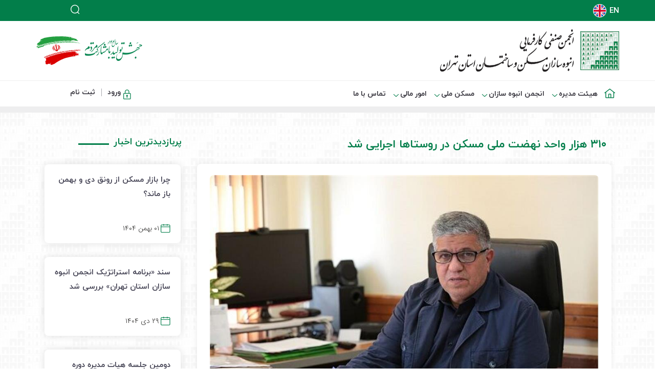

--- FILE ---
content_type: text/html; charset=utf-8
request_url: https://www.amtehran.ir/fa/news/325/%DB%B3%DB%B1%DB%B0-%D9%87%D8%B2%D8%A7%D8%B1-%D9%88%D8%A7%D8%AD%D8%AF-%D9%86%D9%87%D8%B6%D8%AA-%D9%85%D9%84%DB%8C-%D9%85%D8%B3%DA%A9%D9%86-%D8%AF%D8%B1-%D8%B1%D9%88%D8%B3%D8%AA%D8%A7%D9%87%D8%A7-%D8%A7%D8%AC%D8%B1%D8%A7%DB%8C%DB%8C-%D8%B4%D8%AF
body_size: 31138
content:


<!DOCTYPE html>
<html lang='fa' xml:lang='fa' itemscope itemtype="http://schema.org/WebPage">
<head><meta charset="utf-8" /><meta http-equiv="X-UA-Compatible" content="IE=edge" /><meta name="viewport" content="width=device-width, initial-scale=1" /><meta name="fontiran.com:license" content="LF3TA" /><meta name="fontiran.com:license" content="UECNB" /><meta name="fontiran.com:license" content="PN88C" /><title>
	۳۱۰ هزار واحد نهضت ملی مسکن در روستاها اجرایی شد | انجمن صنفی انبوه سازان مسکن تهران 
</title>
<meta name="robots" content="index, follow" />
<link href="/App_Themes/favicon.ico" rel="shortcut icon" type="image/x-icon" /><meta name="apple-mobile-web-app-title" content="انجمن صنفی انبوه سازان مسکن تهران" /><link href="/App_Themes/touch-icon-iphone.png" rel="apple-touch-icon" /><link href="/App_Themes/touch-icon-ipad.png" rel="apple-touch-icon" sizes="76x76" /><link href="/App_Themes/touch-icon-iphone-retina.png" rel="apple-touch-icon" sizes="120x120" /><link href="/App_Themes/touch-icon-ipad-retina.png" rel="apple-touch-icon" sizes="152x152" />

<meta name="DC.Identifier" content="https://www.amtehran.ir/fa/news/325/%db%b3%db%b1%db%b0-%d9%87%d8%b2%d8%a7%d8%b1-%d9%88%d8%a7%d8%ad%d8%af-%d9%86%d9%87%d8%b6%d8%aa-%d9%85%d9%84%db%8c-%d9%85%d8%b3%da%a9%d9%86-%d8%af%d8%b1-%d8%b1%d9%88%d8%b3%d8%aa%d8%a7%d9%87%d8%a7-%d8%a7%d8%ac%d8%b1%d8%a7%db%8c%db%8c-%d8%b4%d8%af" />
<meta name="DC.Date.Created" content="2/1/2026" />
<meta name="DC.Title" content="۳۱۰ هزار واحد نهضت ملی مسکن در روستاها اجرایی شد | انجمن صنفی انبوه سازان مسکن تهران " />
<meta name="DC.Description" content="معاون بنیاد مسکن انقلاب اسلامی با اعلام اینکه ۳۱۰ هزار واحد نهضت ملی مسکن در روستاها از ابتدای اجرای طرح تاکنون وارد فاز اجرایی شده است از تحویل ۱۶۰ هزار واحد از این تعداد به مردم خبر داد." />
<meta name="DC.Language" content="fa" />
<meta name="DC.Publisher" content="انجمن صنفی انبوه سازان مسکن تهران" />
<meta name="og:title" content="۳۱۰ هزار واحد نهضت ملی مسکن در روستاها اجرایی شد | انجمن صنفی انبوه سازان مسکن تهران " />
<meta name="og:url" content="https://www.amtehran.ir/fa/news/325/%db%b3%db%b1%db%b0-%d9%87%d8%b2%d8%a7%d8%b1-%d9%88%d8%a7%d8%ad%d8%af-%d9%86%d9%87%d8%b6%d8%aa-%d9%85%d9%84%db%8c-%d9%85%d8%b3%da%a9%d9%86-%d8%af%d8%b1-%d8%b1%d9%88%d8%b3%d8%aa%d8%a7%d9%87%d8%a7-%d8%a7%d8%ac%d8%b1%d8%a7%db%8c%db%8c-%d8%b4%d8%af" />
<meta name="og:site_name" content="انجمن صنفی انبوه سازان مسکن تهران" />
<meta name="og:description" content="معاون بنیاد مسکن انقلاب اسلامی با اعلام اینکه ۳۱۰ هزار واحد نهضت ملی مسکن در روستاها از ابتدای اجرای طرح تاکنون وارد فاز اجرایی شده است از تحویل ۱۶۰ هزار واحد از این تعداد به مردم خبر داد." />
<meta name="og:type" content="article" />
<meta name="og:article:author" content="انجمن صنفی انبوه سازان مسکن تهران" />
<meta name="og:image" content="https://www.amtehran.ir/MediaServer/dDyXIuS7EtQj1jCQZdoUq5/457_0_2023_10_949_0_0_jpg_0_0/%DB%B3%DB%B1%DB%B0-%D9%87%D8%B2%D8%A7%D8%B1-%D9%88%D8%A7%D8%AD%D8%AF-%D9%86%D9%87%D8%B6%D8%AA-%D9%85%D9%84%DB%8C-%D9%85%D8%B3%DA%A9%D9%86-%D8%AF%D8%B1-%D8%B1%D9%88%D8%B3%D8%AA%D8%A7%D9%87%D8%A7-%D8%A7%D8%AC%D8%B1%D8%A7%DB%8C%DB%8C-%D8%B4%D8%AF.jpg" />
<meta name="og:image:type" content="image/jpeg" />
<meta name="og:image:width" content="250" />
<meta name="og:image:height" content="250" />
<meta content="۳۱۰ هزار واحد نهضت ملی مسکن در روستاها اجرایی شد | انجمن صنفی انبوه سازان مسکن تهران " itemprop="name" />
<meta content="معاون بنیاد مسکن انقلاب اسلامی با اعلام اینکه ۳۱۰ هزار واحد نهضت ملی مسکن در روستاها از ابتدای اجرای طرح تاکنون وارد فاز اجرایی شده است از تحویل ۱۶۰ هزار واحد از این تعداد به مردم خبر داد." itemprop="description" />
<meta content="https://www.amtehran.ir/MediaServer/dDyXIuS7EtQj1jCQZdoUq5/457_0_2023_10_949_0_0_jpg_0_0/%DB%B3%DB%B1%DB%B0-%D9%87%D8%B2%D8%A7%D8%B1-%D9%88%D8%A7%D8%AD%D8%AF-%D9%86%D9%87%D8%B6%D8%AA-%D9%85%D9%84%DB%8C-%D9%85%D8%B3%DA%A9%D9%86-%D8%AF%D8%B1-%D8%B1%D9%88%D8%B3%D8%AA%D8%A7%D9%87%D8%A7-%D8%A7%D8%AC%D8%B1%D8%A7%DB%8C%DB%8C-%D8%B4%D8%AF.jpg" itemprop="image" />
<meta name="og:locale" content="fa_IR" />

    <!-- Google tag (gtag.js) -->
    <script async src="https://www.googletagmanager.com/gtag/js?id=G-FPSCZMHPDL"></script>
    <script>
        window.dataLayer = window.dataLayer || [];
        function gtag() { dataLayer.push(arguments); }
        gtag('js', new Date());

        gtag('config', 'G-FPSCZMHPDL');
    </script>
<meta name="author" content="انجمن صنفی انبوه سازان مسکن تهران" />
<meta name="publisher" content="انجمن صنفی انبوه سازان مسکن تهران" />
<meta name="generator" content="MANA Portal Management System" />
<meta name="google-site-verification" content="9BqRxIocnbp9XqlF3b2LJfku-jZgYUTjBYQSvibNLkg" />
<meta name="copyright" content="© 2026 انجمن صنفی انبوه سازان مسکن تهران" />

<!--[if lt IE 9]>
<script language='JavaScript' src='/Components/General/Resources/Scripts/Bootstrap/respond.min.js' type='text/javascript'></script>
<![endif]-->

<!--[if lt IE 9]>
<script language='JavaScript' src='/Components/General/Resources/Scripts/Bootstrap/html5shiv.min.js' type='text/javascript'></script>
<![endif]-->
<link rel="canonical" href="https://www.amtehran.ir/fa/news/325/%db%b3%db%b1%db%b0-%d9%87%d8%b2%d8%a7%d8%b1-%d9%88%d8%a7%d8%ad%d8%af-%d9%86%d9%87%d8%b6%d8%aa-%d9%85%d9%84%db%8c-%d9%85%d8%b3%da%a9%d9%86-%d8%af%d8%b1-%d8%b1%d9%88%d8%b3%d8%aa%d8%a7%d9%87%d8%a7-%d8%a7%d8%ac%d8%b1%d8%a7%db%8c%db%8c-%d8%b4%d8%af" /><link type="text/css" rel="stylesheet" media="all" href="https://www.amtehran.ir/fa/SWResource/v1/s/0/New/7ui8000000040BFMTomeY0zaf6QcbkixvyfBCZ8JCxFAyibbnThEAVcfPQbPbZhUwQcfzqJSqhXJDGfODJSrAJIunWD5ZI6jbSlyevRjeYBkUGVeXGIL5cDdwm8zV04SOJmzc4QKjkpCl6C9YKvuKd/yzqbnI55Y0Jv4S1T84046YGcy1m4000.css" /><link type="text/css" rel="stylesheet" media="all" href="https://www.amtehran.ir/fa/SWResource/v1/0/New/fef937a2975b0e004444ea01dffc70e555cef21aef0e1ec0aeb69761ecc3490ae1a3de0bcedbc23e614e6c82c5b4005a4993b371286306d8617fa503dd3b587d0a337c572e8dc2435c5211/27ef74559f9efa98f3026472c98621bf49ac48111b5efcfda1f2792dcf9cf3118d643408befb8c25ef8d49442d60528318bb16cb9e.css" /><link href="/Telerik.Web.UI.WebResource.axd?d=PMrIT5dOWaVYIcpFWUE4nGkGMdBzBTuwVR64qmAU_9evQnbiU2NR4XhmekUG-U6Q74T9y5_nX3Sqr0RsqLckhVnXdpCrdJUae00GhcB0oX_cy9ka0&amp;t=638841180637275692&amp;compress=1&amp;_TSM_CombinedScripts_=%3bwwUI4f0jxMV9y4EH8Imqp/co1sjs+hUoTKi/htMpU6zzbeEa0RKSND0NUpUJLXewjqXrQo4mYGfjrSrLA18dcZuMN3hvDS/yzkBaZwuEOICBNTU8JR8Eoxy3In1CWrfuBmA+fNi7U9V+ypm9Hbe0YBsxNns7Fcg64T32Aeit1Wo6ub7zpQ3nF+Dp6DFm4se+JX8rwRMOf/uRosKereuFpRS3kQ1xs4tyCh7r/v4TjIF/efkZ7/28pncgfFaqBjNdY+dFJBD9gqifoO/OeVnX3xahHnWgkQQIFBLc7EPCYU5v1Uvo" type="text/css" rel="stylesheet" /><meta name="description" content="معاون بنیاد مسکن انقلاب اسلامی با اعلام اینکه ۳۱۰ هزار واحد نهضت ملی مسکن در روستاها از ابتدای اجرای طرح تاکنون وارد فاز اجرایی شده است از تحویل ۱۶۰ هزار واحد از این تعداد به مردم خبر داد." /><meta name="keywords" content="۳۱۰ هزار واحد نهضت ملی مسکن در روستاها اجرایی شد" /></head>
<body class="mainBody">
    <form name="aspnetForm" method="post" action="/fa/news/325/۳۱۰-هزار-واحد-نهضت-ملی-مسکن-در-روستاها-اجرایی-شد" style="width: 100%" onsubmit="javascript:if (typeof(WebForm_OnSubmit)!='undefined') {return WebForm_OnSubmit();} else {return true;}" id="aspnetForm">
<div>
<input type="hidden" name="ctl00_rssmStyleSheet_TSSM" id="ctl00_rssmStyleSheet_TSSM" value="" />
<input type="hidden" name="ctl00_rsmAll_TSM" id="ctl00_rsmAll_TSM" value="" />
<input type="hidden" name="__EVENTTARGET" id="__EVENTTARGET" value="" />
<input type="hidden" name="__EVENTARGUMENT" id="__EVENTARGUMENT" value="" />
<input type="hidden" name="__VIEWSTATE" id="__VIEWSTATE" value="xqqFJ81LXRs/bBwJNIYFtdo4vJD3XLJzGMvozyhWTB2pZu5kIGjb1tIFQkn2hTZFi8tG9+gNP5/3vSJwymXIB159EWXyejmugeI/IKOiT4YUl8ID" />
</div>

<script type="text/javascript">
//<![CDATA[
var theForm = document.forms['aspnetForm'];
function __doPostBack(eventTarget, eventArgument) {
    if (!theForm.onsubmit || (theForm.onsubmit() != false)) {
        theForm.__EVENTTARGET.value = eventTarget;
        theForm.__EVENTARGUMENT.value = eventArgument;
        theForm.submit();
    }
}
//]]>
</script>


<script src="/WebResource.axd?d=pynGkmcFUV13He1Qd6_TZKOt44ApfGmMjCEbNC1CX7RHc_Jkufyq_YcaoVHwQKYebbUksQ2&amp;t=638901662248157332" type="text/javascript"></script>


<script src="/ScriptResource.axd?d=nv7asgRUU0tRmHNR2D6t1BLLnwnxCo2OgRt1LV24hC4W3snwYxlJ45UOYq_ooRUDqELPveljPnu5-63wanAE2GjdRKN-yWCr4RVJcGnBafBk1PMaqTxIHTUvmad9WIQvQ1q51Q2&amp;t=ffffffff93d1c106" type="text/javascript"></script>
<script src="/Telerik.Web.UI.WebResource.axd?_TSM_HiddenField_=ctl00_rsmAll_TSM&amp;compress=1&amp;_TSM_CombinedScripts_=%3bMbrd+LAOiMiArXUUL4T82GJx3LYCKfwjTtI+HxlOyhCz9Qqk/KIYRccyWkS8mpfss7mNbYYlqe6Oe8Y1Gqcu+63/P7J6kl9r4Z7Zr5nLmLf5VlCz50hu8jxjtpSSt2rIkJ+CoxygbX+HwVRR/PqRBFCunI68VX9hCaGnVYz6hFnAbwPeR5FTbXcGDoOOacoK89FTnZxfbH7U752IhVjrdLwJLq+2LfihwKMOo4K7YwVvibYNDaCRBa0S2ltL6S0IzYheB3tzKBU2p+4wJmSfDne/3w5i0CDKDN57Sr53fKf/NLZBLaThc4jbFMxj9FSAJULU7E89weTKVWpm2KfWLckyP5Ci2SJ7Em3Kc1iNvZIYjswEm9G/DWWzDRpDcXh2JKitJhYRBFncmBPYGDwfRT81QjqhXDm+uA6NMGywsHdpIr8rYFqFcdHAtBBfaHIvrwNQquUPFsI1a/wytA9Grr7YpQev513FEM58p3ReMnWxSZth+XSf0Dp+aBMYEuuNcp60rGrO3tXfnQiVQDeW9oIuwhrP0Vkol/odEKXdJ5lY1Tm5mrss8utTnZK8cGIQny03bg==" type="text/javascript"></script>
<script type="text/javascript">
//<![CDATA[
function WebForm_OnSubmit() {
if (typeof(ValidatorOnSubmit) == "function" && ValidatorOnSubmit() == false) return false;
return true;
}
//]]>
</script>

        <div id="generalMainWrap">
            
            <script type="text/javascript">
//<![CDATA[
Sys.WebForms.PageRequestManager._initialize('ctl00$rsmAll', 'aspnetForm', ['tctl00$ctl00$cphMiddle$Sampa_Web_View_RemarkUI_RemarkListEditControl10cphMiddle_186$rlsRemarkList$pnlLikeResultPanel','','tctl00$ctl00$cphMiddle$Sampa_Web_View_RemarkUI_RemarkListEditControl10cphMiddle_186$rlsRemarkList$pnlNextPageResultPanel','','tctl00$ctl00$cphMiddle$Sampa_Web_View_RemarkUI_RemarkListEditControl10cphMiddle_186$rlsRemarkList$pnlRateSummaryPanel','','tctl00$ctl00$cphMiddle$Sampa_Web_View_RemarkUI_RemarkListEditControl10cphMiddle_186$reRemarkEdit$pnlRemarkEditPanel','','tctl00$ctl00$cphMiddle$Sampa_Web_View_RemarkUI_RemarkListEditControl10cphMiddle_186$reRemarkEdit$ucMessageBox$pnlLastMessagePanel','','tctl00$ramGeneralSU',''], ['ctl00$cphMiddle$Sampa_Web_View_RemarkUI_RemarkListEditControl10cphMiddle_186$rlsRemarkList$btnLike','','ctl00$cphMiddle$Sampa_Web_View_RemarkUI_RemarkListEditControl10cphMiddle_186$rlsRemarkList$btnDislike','','ctl00$cphMiddle$Sampa_Web_View_RemarkUI_RemarkListEditControl10cphMiddle_186$rlsRemarkList$btnNextPage','','ctl00$cphMiddle$Sampa_Web_View_RemarkUI_RemarkListEditControl10cphMiddle_186$rlsRemarkList$btnShowRateSummary',''], [], 90, 'ctl00');
//]]>
</script>

            <header class="mainHeaderWrap">
                <div class="adminBarWrap">
                    

                </div>
                <div class="TopHeader">
                    <div class="container">
                        <div id="ctl00_cphTopHeader_Container13178" class=" ">
	<div id="ctl00_cphTopHeader_cphTopHeader_row_13178_0" class="row row13178">
		<div id="ctl00_cphTopHeader_pnl00cphTopHeader_911" class="col-cms col-lg-3 col-md-3 col-sm-3 col-xs-2 ">
			<div class="inner ">
				<div id="ctl00_cphTopHeader_Sampa_Web_View_GeneralUI_SelectLanguageControl00cphTopHeader_911_pnlLanguageSelect" class="selectLanguageWrap noPrint">
					
    <ul class="list-unstyled">
        <li class='selectLanguageImage selectLanguageCurrent'></li><li class='selectLanguageImage '><a href='/en/home'><img src='/App_Themes/New-fa-IR//Images/flag/en/enFlag.png' class='imgFlag-en' alt='EN' width='24' height='16'></a><a href='/en/home' class='flag-en'>EN</a></li>
    </ul>

				</div>


			</div>
		</div><div id="ctl00_cphTopHeader_pnl01cphTopHeader_910" class="col-cms col-lg-8 col-md-8 col-sm-8 hidden-xs ">
			<div class="inner ">
				<div class='content'></div>
			</div>
		</div><div id="ctl00_cphTopHeader_pnl02cphTopHeader_909" class="col-cms col-lg-1 col-md-1 col-sm-1 hidden-xs buttonSearch">
			<div class="inner ">
				<div class='content'><span class="searchIcon search-main"><em class="glyphicon glyphicon-search"></em></span></div>
			</div>
		</div><div id="ctl00_cphTopHeader_pnl03cphTopHeader_907" class="col-cms col-lg-2 hidden-lg col-md-2 hidden-md col-sm-2 hidden-sm col-xs-8 ">
			<div class="inner ">
				

<ul id="ctl00_cphTopHeader_Sampa_Web_View_SiteMemberUI_SiteMemberWelcome03cphTopHeader_907_ulWelcomWrapper" class="siteMemberWelcomeWrapNew noPrint ">
    
    
    <li id="ctl00_cphTopHeader_Sampa_Web_View_SiteMemberUI_SiteMemberWelcome03cphTopHeader_907_liLogout" class="logout">
        <a id="ctl00_cphTopHeader_Sampa_Web_View_SiteMemberUI_SiteMemberWelcome03cphTopHeader_907_hplLogout" href="/fa/login" target="_self"><i class='glyphicon glyphicon-responsive glyphicon-locked'></i><span>ورود</span></a>
    </li>
    <li id="ctl00_cphTopHeader_Sampa_Web_View_SiteMemberUI_SiteMemberWelcome03cphTopHeader_907_liCreateAccount" class="createAccount">
        <a id="ctl00_cphTopHeader_Sampa_Web_View_SiteMemberUI_SiteMemberWelcome03cphTopHeader_907_hplCreateAccount" href="/fa/signup"><i class='glyphicon glyphicon-user glyphicon-responsive'></i><span>ثبت نام</span></a>
    </li>
    
    
</ul>



			</div>
		</div><div id="ctl00_cphTopHeader_pnl04cphTopHeader_906" class="col-cms col-lg-2 hidden-lg hidden-md hidden-sm ">
			<div class="inner ">
				

<div class="pushMenuWrapper">
    <div class="pushMenuInner">
        <a class="hamburger"><i class=""></i><i class=""></i><i class=""></i></a>
        <div class="pushMenuTabPanel force">
            <div class="pushMenuCloseIco close"><i aria-hidden="true" class="fa fa-fw fa-times"></i></div>
            <div class="tabPanelSet">
                <a id="ctl00_cphTopHeader_Sampa_Web_View_GeneralUI_PushMenuControl04cphTopHeader_906_hplPushMenuLogo" class="pushMenuLogoLink" href="/"><img id="ctl00_cphTopHeader_Sampa_Web_View_GeneralUI_PushMenuControl04cphTopHeader_906_imgPushMenuLogo" class="img-responsive pushMenuLogo" width="246" height="59" src="/Content/media/image/2023/12/558_orig.png" alt="انجمن صنفی انبوه سازان مسکن تهران" style="width:246px;border-width:0px;" /></a>
                <div id="ctl00_cphTopHeader_Sampa_Web_View_GeneralUI_PushMenuControl04cphTopHeader_906_pnlSearch" class="pushMenuSearchBox">
					<div id="pnlGeneralSearchBox" class="form-inline generalSearchBox noPrint">
						
    <div class="form-group">
        <div class="input-group">
            <label for="ctl00_cphTopHeader_Sampa_Web_View_GeneralUI_PushMenuControl04cphTopHeader_906_ctl00_txtSearch" id="ctl00_cphTopHeader_Sampa_Web_View_GeneralUI_PushMenuControl04cphTopHeader_906_ctl00_lblSearch" class="inputText hidden">جستجو</label>
            <input name="ctl00$cphTopHeader$Sampa_Web_View_GeneralUI_PushMenuControl04cphTopHeader_906$ctl00$txtSearch" type="text" maxlength="255" id="ctl00_cphTopHeader_Sampa_Web_View_GeneralUI_PushMenuControl04cphTopHeader_906_ctl00_txtSearch" class="form-control" onkeypress="return clickButton(event,&#39;ctl00_cphTopHeader_Sampa_Web_View_GeneralUI_PushMenuControl04cphTopHeader_906_ctl00_btnSearch&#39;);" aria-label="جستجو" placeholder="جستجو" />
            <div id="ctl00_cphTopHeader_Sampa_Web_View_GeneralUI_PushMenuControl04cphTopHeader_906_ctl00_pnlSearchButton" class="input-group-btn searchButtonWrapper">
							
                <input type="button" name="ctl00$cphTopHeader$Sampa_Web_View_GeneralUI_PushMenuControl04cphTopHeader_906$ctl00$btnSearch" value="" onclick="if (typeof(Page_ClientValidate) == &#39;function&#39;) {  if (Page_ClientValidate(&#39;SearchBoxctl00_cphTopHeader_Sampa_Web_View_GeneralUI_PushMenuControl04cphTopHeader_906_ctl00&#39;) == false)  { Page_BlockSubmit = false; return false; }}  if (typeof _globalEditorChanged !== &#39;undefined&#39;) {  _globalEditorChanged = false; } this.disabled = true;WebForm_DoPostBackWithOptions(new WebForm_PostBackOptions(&quot;ctl00$cphTopHeader$Sampa_Web_View_GeneralUI_PushMenuControl04cphTopHeader_906$ctl00$btnSearch&quot;, &quot;&quot;, true, &quot;SearchBoxctl00_cphTopHeader_Sampa_Web_View_GeneralUI_PushMenuControl04cphTopHeader_906_ctl00&quot;, &quot;&quot;, false, true))" id="ctl00_cphTopHeader_Sampa_Web_View_GeneralUI_PushMenuControl04cphTopHeader_906_ctl00_btnSearch" />
                <label for="ctl00_cphTopHeader_Sampa_Web_View_GeneralUI_PushMenuControl04cphTopHeader_906_ctl00_btnSearch" id="ctl00_cphTopHeader_Sampa_Web_View_GeneralUI_PushMenuControl04cphTopHeader_906_ctl00_lblSearchButton" class="hidden">جستجو</label>
                <span id="ctl00_cphTopHeader_Sampa_Web_View_GeneralUI_PushMenuControl04cphTopHeader_906_ctl00_rfvSearch" style="color:Red;visibility:hidden;"></span>
            
						</div>
            
        </div>
    </div>

					</div>

				</div>
                
                
                <div id="tabPanelMenu" class="tabpanelContent">
                    <div class="content" id="accordion">
                        <div class='panel panel-pushmenu-nochild level-0'><a href='https://www.amtehran.ir' class=''>صفحه اصلی</a></div><div class='panel panel-pushmenu level-0'><div class='panel-heading accordion-toggle collapsed'  data-toggle='collapse' data-target='#pushmenu285' ><a href='https://www.amtehran.ir/fa/boardafdirectors' class=''>هیئت مدیره</a></div><div id='pushmenu285' class='panel-body panel-collapse collapse  accordion'><ul id='accordion285'><li class='pushmenu-level2  level-1'><div class='panel-pushmenu-level1-nochild'><a href='https://www.amtehran.ir/fa/boardafdirectors/jalasat' class=''>جلسات هیئت مدیره</a></div></li><li class='pushmenu-level2  level-1'><div class='panel-pushmenu-level1-nochild'><a href='https://www.amtehran.ir/fa/boardafdirectors/azahheyatmodire' class=''>اعضاء هیت مدیره</a></div></li></ul></div></div><div class='panel panel-pushmenu level-0'><div class='panel-heading accordion-toggle collapsed'  data-toggle='collapse' data-target='#pushmenu274' ><a href='https://www.amtehran.ir/fa/association' class=''>انجمن انبوه سازان</a></div><div id='pushmenu274' class='panel-body panel-collapse collapse  accordion'><ul id='accordion274'><li class='pushmenu-level2  level-1'><div class='panel-pushmenu-level1-nochild'><a href='https://www.amtehran.ir/fa/association/test278' class=''>خدمات و معرفی انجمن</a></div></li><li class='pushmenu-level2  level-1'><div class='panel-pushmenu-level1-nochild'><a href='https://www.amtehran.ir/fa/association/ozviyathaghighi' class=''>فرم عضویت حقیقی</a></div></li><li class='pushmenu-level2  level-1'><div class='panel-pushmenu-level1-nochild'><a href='https://www.amtehran.ir/fa/association/ozviyathoghughi' class=''>فرم عضویت حقوقی</a></div></li><li class='pushmenu-level2  level-1'><div class='panel-pushmenu-level1-nochild'><a href='https://www.amtehran.ir/fa/association/rotbehbandi' class=''>فرم رتبه بندی</a></div></li><li class='pushmenu-level2  level-1'><div class='panel-pushmenu-level1-nochild'><a href='https://www.amtehran.ir/fa/association/registerform-%d8%ab%d8%a8%d8%aa-%d9%86%d8%a7%d9%85-%d8%a7%d9%84%da%a9%d8%aa%d8%b1%d9%88%d9%86%db%8c%da%a9%db%8c-%d8%b9%d8%b6%d9%88%db%8c%d8%aa-%d8%aa%d8%b3%d8%aa' class=''>ثبت نام الکترونیکی عضویت - تست</a></div></li><li class='pushmenu-level2  level-1'><div class='panel-pushmenu-level1-nochild'><a href='https://www.amtehran.ir/fa/association/followup-%d9%be%db%8c%da%af%db%8c%d8%b1%db%8c-%d8%ab%d8%a8%d8%aa-%d9%86%d8%a7%d9%85-%d8%aa%d8%b3%d8%aa' class=''>پیگیری ثبت نام - تست</a></div></li><li class='pushmenu-level2  level-1'><div class='panel-pushmenu-level1-nochild'><a href='https://www.amtehran.ir/fa/association/automation' target='_blank'  class=''>صفحه ویژه اعضا</a></div></li></ul></div></div><div class='panel panel-pushmenu level-0'><div class='panel-heading accordion-toggle collapsed'  data-toggle='collapse' data-target='#pushmenu443' ><a href='https://www.amtehran.ir/fa/maskanmeli' class=''>مسکن ملی</a></div><div id='pushmenu443' class='panel-body panel-collapse collapse  accordion'><ul id='accordion443'><li class='pushmenu-level1 has-submenu level-1'><div class='panel panel-pushmenu-level1 group443' id='accordion316'><div class='panel-heading accordion-toggle collapsed'  data-toggle='collapse' data-target='#pushmenu_316' id='head316'  ><a href='https://www.amtehran.ir/fa/maskanmeli/nehzatmelli' class=''>نهضت ملی مسکن</a></div><div id='pushmenu_316' class='panel-body panel-collapse collapse '  ><ul id='accordion316'><li class='pushmenu-level1 has-submenu level-2'><div class='panel panel-pushmenu-level1 group316' id='accordion320'><div class='panel-heading accordion-toggle collapsed'  data-toggle='collapse' data-target='#pushmenu_320' id='head320'  ><a href='https://www.amtehran.ir/fa/maskanmeli/nehzatmelli/robatkarim' class=''>رباط کریم</a></div><div id='pushmenu_320' class='panel-body panel-collapse collapse '  ><ul id='accordion320'><li class='pushmenu-level2  level-3'><div class='panel-pushmenu-level1-nochild'><a href='https://www.amtehran.ir/fa/maskanmeli/nehzatmelli/robatkarim/rahpayeaylar' class=''>ره پایه آیلار</a></div></li><li class='pushmenu-level2  level-3'><div class='panel-pushmenu-level1-nochild'><a href='https://www.amtehran.ir/fa/maskanmeli/nehzatmelli/robatkarim/payasazehpasargad' class=''>پایا سازه پاسارگاد</a></div></li><li class='pushmenu-level2  level-3'><div class='panel-pushmenu-level1-nochild'><a href='https://www.amtehran.ir/fa/maskanmeli/nehzatmelli/robatkarim/sibonsazehmehr' class=''>سی بن سازه مهر</a></div></li><li class='pushmenu-level2  level-3'><div class='panel-pushmenu-level1-nochild'><a href='https://www.amtehran.ir/fa/maskanmeli/nehzatmelli/robatkarim/tarhsakhtsam' class=''>طرح و ساخت سام</a></div></li><li class='pushmenu-level2  level-3'><div class='panel-pushmenu-level1-nochild'><a href='https://www.amtehran.ir/fa/maskanmeli/nehzatmelli/robatkarim/toseeshahrsaziiranian' class=''>توسعه شهرسازی ایرانیان</a></div></li><li class='pushmenu-level2  level-3'><div class='panel-pushmenu-level1-nochild'><a href='https://www.amtehran.ir/fa/maskanmeli/nehzatmelli/robatkarim/peyvandarmeh' class=''>پیوند آرمه</a></div></li><li class='pushmenu-level2  level-3'><div class='panel-pushmenu-level1-nochild'><a href='https://www.amtehran.ir/fa/maskanmeli/nehzatmelli/robatkarim/banaborjzafar' class=''>بنا برج ظفر</a></div></li><li class='pushmenu-level2  level-3'><div class='panel-pushmenu-level1-nochild'><a href='https://www.amtehran.ir/fa/maskanmeli/nehzatmelli/robatkarim/hushmandsazeharvinara' class=''>هوشمند سازه آروین آرا</a></div></li><li class='pushmenu-level2  level-3'><div class='panel-pushmenu-level1-nochild'><a href='https://www.amtehran.ir/fa/maskanmeli/nehzatmelli/robatkarim/shahransazeh' class=''>شهران سازه</a></div></li><li class='pushmenu-level2  level-3'><div class='panel-pushmenu-level1-nochild'><a href='https://www.amtehran.ir/fa/maskanmeli/nehzatmelli/robatkarim/samansazehkosaran' class=''>سامان سازه کوثران</a></div></li><li class='pushmenu-level2  level-3'><div class='panel-pushmenu-level1-nochild'><a href='https://www.amtehran.ir/fa/maskanmeli/nehzatmelli/robatkarim/ariannovinsazanrahvar' class=''>آریان نوین سازان راهور</a></div></li><li class='pushmenu-level2  level-3'><div class='panel-pushmenu-level1-nochild'><a href='https://www.amtehran.ir/fa/maskanmeli/nehzatmelli/robatkarim/artamemargharb' class=''>آرتا معمار غرب</a></div></li><li class='pushmenu-level2  level-3'><div class='panel-pushmenu-level1-nochild'><a href='https://www.amtehran.ir/fa/maskanmeli/nehzatmelli/robatkarim/homianbanakhoram' class=''>هومیان بنای خرم</a></div></li><li class='pushmenu-level2  level-3'><div class='panel-pushmenu-level1-nochild'><a href='https://www.amtehran.ir/fa/maskanmeli/nehzatmelli/robatkarim/parhamparina' class=''>پرهام پارینا</a></div></li><li class='pushmenu-level2  level-3'><div class='panel-pushmenu-level1-nochild'><a href='https://www.amtehran.ir/fa/maskanmeli/nehzatmelli/robatkarim/chineheilia' class=''>چینه ایلیا</a></div></li><li class='pushmenu-level2  level-3'><div class='panel-pushmenu-level1-nochild'><a href='https://www.amtehran.ir/fa/maskanmeli/nehzatmelli/robatkarim/toseesarmayegozarimaskanarsham' class=''>توسعه سرمایه گذاری مسکن آرشام</a></div></li><li class='pushmenu-level2  level-3'><div class='panel-pushmenu-level1-nochild'><a href='https://www.amtehran.ir/fa/maskanmeli/nehzatmelli/robatkarim/tandissalarpars' class=''>تندیس سالار پارس</a></div></li><li class='pushmenu-level2  level-3'><div class='panel-pushmenu-level1-nochild'><a href='https://www.amtehran.ir/fa/maskanmeli/nehzatmelli/robatkarim/pardissaznama' class=''>پردیس ساز نما</a></div></li></ul></div></div></li><li class='pushmenu-level1 has-submenu level-2'><div class='panel panel-pushmenu-level1 group316' id='accordion321'><div class='panel-heading accordion-toggle collapsed'  data-toggle='collapse' data-target='#pushmenu_321' id='head321'  ><a href='https://www.amtehran.ir/fa/maskanmeli/nehzatmelli/nasirshahr' class=''>نصیرشهر</a></div><div id='pushmenu_321' class='panel-body panel-collapse collapse '  ><ul id='accordion321'><li class='pushmenu-level2  level-3'><div class='panel-pushmenu-level1-nochild'><a href='https://www.amtehran.ir/fa/maskanmeli/nehzatmelli/nasirshahr/lambehkub' class=''>لمبه کوب</a></div></li><li class='pushmenu-level2  level-3'><div class='panel-pushmenu-level1-nochild'><a href='https://www.amtehran.ir/fa/maskanmeli/nehzatmelli/nasirshahr/tarazistamehr' class=''>تراز ایستا مهر</a></div></li></ul></div></div></li><li class='pushmenu-level1 has-submenu level-2'><div class='panel panel-pushmenu-level1 group316' id='accordion319'><div class='panel-heading accordion-toggle collapsed'  data-toggle='collapse' data-target='#pushmenu_319' id='head319'  ><a href='https://www.amtehran.ir/fa/maskanmeli/nehzatmelli/eslamshahr' class=''>اسلامشهر</a></div><div id='pushmenu_319' class='panel-body panel-collapse collapse '  ><ul id='accordion319'><li class='pushmenu-level2  level-3'><div class='panel-pushmenu-level1-nochild'><a href='https://www.amtehran.ir/fa/maskanmeli/nehzatmelli/eslamshahr/maabsazeh' class=''>مآب سازه</a></div></li><li class='pushmenu-level2  level-3'><div class='panel-pushmenu-level1-nochild'><a href='https://www.amtehran.ir/fa/maskanmeli/nehzatmelli/eslamshahr/sazehtahkimmakan' class=''>سازه تحکیم مکان</a></div></li><li class='pushmenu-level2  level-3'><div class='panel-pushmenu-level1-nochild'><a href='https://www.amtehran.ir/fa/maskanmeli/nehzatmelli/eslamshahr/tablieh' class=''>تابلیه</a></div></li><li class='pushmenu-level2  level-3'><div class='panel-pushmenu-level1-nochild'><a href='https://www.amtehran.ir/fa/maskanmeli/nehzatmelli/eslamshahr/kuhindezhkumesh' class=''>کوهین دژ کومش</a></div></li><li class='pushmenu-level2  level-3'><div class='panel-pushmenu-level1-nochild'><a href='https://www.amtehran.ir/fa/maskanmeli/nehzatmelli/eslamshahr/azineskan' class=''>آذین اسکان</a></div></li><li class='pushmenu-level2  level-3'><div class='panel-pushmenu-level1-nochild'><a href='https://www.amtehran.ir/fa/maskanmeli/nehzatmelli/eslamshahr/tehranbanavar' class=''>تهران بناور</a></div></li><li class='pushmenu-level2  level-3'><div class='panel-pushmenu-level1-nochild'><a href='https://www.amtehran.ir/fa/maskanmeli/nehzatmelli/eslamshahr/azhandpeysaz' class=''>آژند پی ساز</a></div></li><li class='pushmenu-level2  level-3'><div class='panel-pushmenu-level1-nochild'><a href='https://www.amtehran.ir/fa/maskanmeli/nehzatmelli/eslamshahr/tahkimbananegin' class=''>تحکیم بنای نگین</a></div></li><li class='pushmenu-level2  level-3'><div class='panel-pushmenu-level1-nochild'><a href='https://www.amtehran.ir/fa/maskanmeli/nehzatmelli/eslamshahr/tehtis' class=''>ته تیس</a></div></li><li class='pushmenu-level2  level-3'><div class='panel-pushmenu-level1-nochild'><a href='https://www.amtehran.ir/fa/maskanmeli/nehzatmelli/eslamshahr/tashar' class=''>مهندسی ساختمانی تشار</a></div></li><li class='pushmenu-level2  level-3'><div class='panel-pushmenu-level1-nochild'><a href='https://www.amtehran.ir/fa/maskanmeli/nehzatmelli/eslamshahr/tahkimomranartin' class=''>تحکیم عمران آرتین</a></div></li><li class='pushmenu-level2  level-3'><div class='panel-pushmenu-level1-nochild'><a href='https://www.amtehran.ir/fa/maskanmeli/nehzatmelli/eslamshahr/sahansazanpouya' class=''>سهندساران پویا</a></div></li><li class='pushmenu-level2  level-3'><div class='panel-pushmenu-level1-nochild'><a href='https://www.amtehran.ir/fa/maskanmeli/nehzatmelli/eslamshahr/gransapars' class=''>گرانسا پارس</a></div></li></ul></div></div></li><li class='pushmenu-level1 has-submenu level-2'><div class='panel panel-pushmenu-level1 group316' id='accordion323'><div class='panel-heading accordion-toggle collapsed'  data-toggle='collapse' data-target='#pushmenu_323' id='head323'  ><a href='https://www.amtehran.ir/fa/maskanmeli/nehzatmelli/pakdasht' class=''>پاکدشت</a></div><div id='pushmenu_323' class='panel-body panel-collapse collapse '  ><ul id='accordion323'><li class='pushmenu-level2  level-3'><div class='panel-pushmenu-level1-nochild'><a href='https://www.amtehran.ir/fa/maskanmeli/nehzatmelli/pakdasht/betonnamamostahkam' class=''>بتن نما مستحکم</a></div></li><li class='pushmenu-level2  level-3'><div class='panel-pushmenu-level1-nochild'><a href='https://www.amtehran.ir/fa/maskanmeli/nehzatmelli/pakdasht/ahramsakhtpeykar' class=''>اهرام سخت پیکر</a></div></li><li class='pushmenu-level2  level-3'><div class='panel-pushmenu-level1-nochild'><a href='https://www.amtehran.ir/fa/maskanmeli/nehzatmelli/pakdasht/ariapeyborj' class=''>آریا پی برج</a></div></li></ul></div></div></li></ul></div></div></li><li class='pushmenu-level1 has-submenu level-1'><div class='panel panel-pushmenu-level1 group443' id='accordion339'><div class='panel-heading accordion-toggle collapsed'  data-toggle='collapse' data-target='#pushmenu_339' id='head339'  ><a href='https://www.amtehran.ir/fa/maskanmeli/eghdammeli' class=''>اقدام ملی مسکن</a></div><div id='pushmenu_339' class='panel-body panel-collapse collapse '  ><ul id='accordion339'><li class='pushmenu-level2  level-2'><div class='panel-pushmenu-level1-nochild'><a href='https://www.amtehran.ir/fa/maskanmeli/eghdammeli/robatkarim' class=''>رباط کریم</a></div></li><li class='pushmenu-level2  level-2'><div class='panel-pushmenu-level1-nochild'><a href='https://www.amtehran.ir/fa/maskanmeli/eghdammeli/pakdasht' class=''>پاکدشت</a></div></li><li class='pushmenu-level2  level-2'><div class='panel-pushmenu-level1-nochild'><a href='https://www.amtehran.ir/fa/maskanmeli/eghdammeli/eslamshahr' class=''>اسلامشهر</a></div></li><li class='pushmenu-level2  level-2'><div class='panel-pushmenu-level1-nochild'><a href='https://www.amtehran.ir/fa/maskanmeli/eghdammeli/gharchak' class=''>قرچک</a></div></li><li class='pushmenu-level2  level-2'><div class='panel-pushmenu-level1-nochild'><a href='https://www.amtehran.ir/fa/maskanmeli/eghdammeli/shahriyar' class=''>شهریار</a></div></li></ul></div></div></li></ul></div></div><div class='panel panel-pushmenu level-0'><div class='panel-heading accordion-toggle collapsed'  data-toggle='collapse' data-target='#pushmenu444' ><a href='https://www.amtehran.ir/fa/omurmali' class=''>امور مالی</a></div><div id='pushmenu444' class='panel-body panel-collapse collapse  accordion'><ul id='accordion444'><li class='pushmenu-level1 has-submenu level-1'><div class='panel panel-pushmenu-level1 group444' id='accordion334'><div class='panel-heading accordion-toggle collapsed'  data-toggle='collapse' data-target='#pushmenu_334' id='head334'  ><a href='https://www.amtehran.ir/fa/omurmali/gozareshmali' class=''>گزارشات حسابرسی سالانه</a></div><div id='pushmenu_334' class='panel-body panel-collapse collapse '  ><ul id='accordion334'><li class='pushmenu-level2  level-2'><div class='panel-pushmenu-level1-nochild'><a href='https://www.amtehran.ir/fa/omurmali/gozareshmali/gozaresh98' class=''>گزارش حسابرسی سال 1398</a></div></li><li class='pushmenu-level2  level-2'><div class='panel-pushmenu-level1-nochild'><a href='https://www.amtehran.ir/fa/omurmali/gozareshmali/gozaresh99' class=''>گزارش حسابرسی سال 1399</a></div></li><li class='pushmenu-level2  level-2'><div class='panel-pushmenu-level1-nochild'><a href='https://www.amtehran.ir/fa/omurmali/gozareshmali/gozaresh400' class=''>گزارش حسابرسی سال 1400</a></div></li></ul></div></div></li><li class='pushmenu-level1 has-submenu level-1'><div class='panel panel-pushmenu-level1 group444' id='accordion394'><div class='panel-heading accordion-toggle collapsed'  data-toggle='collapse' data-target='#pushmenu_394' id='head394'  ><a href='https://www.amtehran.ir/fa/omurmali/souratmali' class=''>صورت های مالی</a></div><div id='pushmenu_394' class='panel-body panel-collapse collapse '  ><ul id='accordion394'><li class='pushmenu-level2  level-2'><div class='panel-pushmenu-level1-nochild'><a href='https://www.amtehran.ir/fa/omurmali/souratmali/souratmali1402' class=''>صورت مالی سال 1402</a></div></li></ul></div></div></li></ul></div></div><div class='panel panel-pushmenu-nochild level-0'><a href='https://www.amtehran.ir/fa/contactus' class=''>تماس با ما</a></div>
                    </div>
                </div>
                <div id="tabPanelSecond" class="tabpanelContent">
                    <div class="content">
                        <div id="ctl00_cphTopHeader_Sampa_Web_View_GeneralUI_PushMenuControl04cphTopHeader_906_pnlMenuPanel">

				</div>
                    </div>
                    <div class="content staticBox">
                        
                    </div>
                </div>
            </div>
        </div>
        <ul id="ctl00_cphTopHeader_Sampa_Web_View_GeneralUI_PushMenuControl04cphTopHeader_906_ulPushMenuLinks" class="pushMenuLinksWrap">
            <a id="ctl00_cphTopHeader_Sampa_Web_View_GeneralUI_PushMenuControl04cphTopHeader_906_hplPushMenuLogoLinks" class="pushMenuLogoLink" href="/"><img id="ctl00_cphTopHeader_Sampa_Web_View_GeneralUI_PushMenuControl04cphTopHeader_906_imgPushMenuLogoLinks" class="img-responsive imgPushMenuLogo" width="246" height="59" src="/Content/media/image/2023/12/558_orig.png" alt="انجمن صنفی انبوه سازان مسکن تهران" style="width:246px;border-width:0px;" /></a>
            <li id="ctl00_cphTopHeader_Sampa_Web_View_GeneralUI_PushMenuControl04cphTopHeader_906_liMainMenu" class="mainMenuLink">
                <span id="ctl00_cphTopHeader_Sampa_Web_View_GeneralUI_PushMenuControl04cphTopHeader_906_lblMainMenu">منوی اصلی</span>
            </li>
            <li id="ctl00_cphTopHeader_Sampa_Web_View_GeneralUI_PushMenuControl04cphTopHeader_906_liSecondTab" class="secondMenuLink">
                <span id="ctl00_cphTopHeader_Sampa_Web_View_GeneralUI_PushMenuControl04cphTopHeader_906_lblSecondTab"></span>
            </li>
        </ul>
        <ul class="pushMenuSimpleLinksWrap">
            
        </ul>
    </div>
</div>
<div class="pushMenuOverlay"></div>
<span id="ctl00_cphTopHeader_Sampa_Web_View_GeneralUI_PushMenuControl04cphTopHeader_906_lblBreakPoint" class="hidden pushMenuBreakPoint">768</span>
			</div>
		</div>
	</div><div id="ctl00_cphTopHeader_cphTopHeader_row_13178_1" class="row row13178">
		<div id="ctl00_cphTopHeader_pnl10cphTopHeader_908" class="col-cms col-lg-3 col-lg-offset-9 col-md-4 col-md-offset-8 col-sm-6 col-sm-offset-6 hidden-xs search-form-main">
			<div class="inner ">
				<div id="pnlGeneralSearchBox" class="form-inline generalSearchBox noPrint">
					
    <div class="form-group">
        <div class="input-group">
            <label for="ctl00_cphTopHeader_Sampa_Web_View_GeneralUI_SearchBox10cphTopHeader_908_txtSearch" id="ctl00_cphTopHeader_Sampa_Web_View_GeneralUI_SearchBox10cphTopHeader_908_lblSearch" class="inputText hidden">جستجو</label>
            <input name="ctl00$cphTopHeader$Sampa_Web_View_GeneralUI_SearchBox10cphTopHeader_908$txtSearch" type="text" maxlength="255" id="ctl00_cphTopHeader_Sampa_Web_View_GeneralUI_SearchBox10cphTopHeader_908_txtSearch" class="form-control" onkeypress="return clickButton(event,&#39;ctl00_cphTopHeader_Sampa_Web_View_GeneralUI_SearchBox10cphTopHeader_908_btnSearch&#39;);" aria-label="جستجو" placeholder="جستجو" />
            <div id="ctl00_cphTopHeader_Sampa_Web_View_GeneralUI_SearchBox10cphTopHeader_908_pnlSearchButton" class="input-group-btn searchButtonWrapper">
						
                <input type="button" name="ctl00$cphTopHeader$Sampa_Web_View_GeneralUI_SearchBox10cphTopHeader_908$btnSearch" value="" onclick="if (typeof(Page_ClientValidate) == &#39;function&#39;) {  if (Page_ClientValidate(&#39;SearchBoxctl00_cphTopHeader_Sampa_Web_View_GeneralUI_SearchBox10cphTopHeader_908&#39;) == false)  { Page_BlockSubmit = false; return false; }}  if (typeof _globalEditorChanged !== &#39;undefined&#39;) {  _globalEditorChanged = false; } this.disabled = true;WebForm_DoPostBackWithOptions(new WebForm_PostBackOptions(&quot;ctl00$cphTopHeader$Sampa_Web_View_GeneralUI_SearchBox10cphTopHeader_908$btnSearch&quot;, &quot;&quot;, true, &quot;SearchBoxctl00_cphTopHeader_Sampa_Web_View_GeneralUI_SearchBox10cphTopHeader_908&quot;, &quot;&quot;, false, true))" id="ctl00_cphTopHeader_Sampa_Web_View_GeneralUI_SearchBox10cphTopHeader_908_btnSearch" />
                <label for="ctl00_cphTopHeader_Sampa_Web_View_GeneralUI_SearchBox10cphTopHeader_908_btnSearch" id="ctl00_cphTopHeader_Sampa_Web_View_GeneralUI_SearchBox10cphTopHeader_908_lblSearchButton" class="hidden">جستجو</label>
                <span id="ctl00_cphTopHeader_Sampa_Web_View_GeneralUI_SearchBox10cphTopHeader_908_rfvSearch" style="color:Red;"></span>
            
					</div>
            
        </div>
    </div>

				</div>

			</div>
		</div>
	</div>
</div><script type="application/ld+json">{"@id":"/","potentialAction":{"query-input":{"multipleValues":true,"readonlyValue":false,"valueName":"q","valueRequired":true,"@context":"http://schema.org","@type":"PropertyValueSpecification"},"actionStatus":"PotentialActionStatus","target":{"urlTemplate":"https://www.amtehran.ir/fa/search?q={q}","@context":"http://schema.org","@type":"EntryPoint"},"@context":"http://schema.org","@type":"SearchAction"},"url":"https://www.amtehran.ir","@context":"http://schema.org","@type":"WebSite"}</script>
                    </div>
                </div>
                <div class="Header">
                    <div class="container">
                        <div id="ctl00_cphHeader_Container13179" class=" ">
	<div id="ctl00_cphHeader_cphHeader_row_13179_0" class="row row13179">
		<div id="ctl00_cphHeader_pnl00cphHeader_904" class="col-cms col-lg-6 col-md-6 col-sm-6 ">
			<div class="inner ">
				

<a id="ctl00_cphHeader_Sampa_Web_View_GeneralUI_HeaderLogoContol00cphHeader_904_hplLogo" title="انجمن صنفی انبوه سازان مسکن تهران" class="mainLogoLink" href="/"><img id="ctl00_cphHeader_Sampa_Web_View_GeneralUI_HeaderLogoContol00cphHeader_904_imgLogo" class="img-responsive mainLogoImage hidden-xs lazy" width="350" height="83" data-src="/MediaServer/dm7IVrutGq1t851zBaFWE1/556_0_2023_12_0_0_0_png_0_0/انجمن-صنفی-انبوه-سازان-مسکن-تهران.png" src="[data-uri]" alt="انجمن صنفی انبوه سازان مسکن تهران" style="border-width:0px;" /><img id="ctl00_cphHeader_Sampa_Web_View_GeneralUI_HeaderLogoContol00cphHeader_904_imgLogoMobile" class="img-responsive mobileMainLogoImage hidden-lg hidden-md hidden-sm lazy" width="325" height="77" data-src="/MediaServer/2sVsOp2e4Q1UqZ3AcC2p32/557_0_2023_12_0_0_0_png_0_0/انجمن-صنفی-انبوه-سازان-مسکن-تهران.png" src="[data-uri]" alt="انجمن صنفی انبوه سازان مسکن تهران" style="border-width:0px;" /></a>

			</div>
		</div><div id="ctl00_cphHeader_pnl01cphHeader_903" class="col-cms col-lg-6 col-md-6 col-sm-6 hidden-xs ">
			<div class="inner ">
				<div class='content'><img src="[data-uri]" data-src="/Content/media/image/2024/04/717_orig.png" border="0" alt="شعار سال" class="center-block img-responsive" style="float:left;margin:30px 0;"></div>
			</div>
		</div>
	</div>
</div>
                    </div>
                </div>
                <div class="BottomHeader">
                    <div class="container">
                        <div id="ctl00_cphBottomHeader_Container13180" class=" ">
	<div id="ctl00_cphBottomHeader_cphBottomHeader_row_13180_0" class="row row13180">
		<div id="ctl00_cphBottomHeader_pnl00cphBottomHeader_902" class="col-cms col-lg-10 col-lg-npl col-md-npl col-md-npr col-sm-npl col-sm-npr hidden-xs ">
			<div class="inner ">
				<div id="ctl00_cphBottomHeader_Sampa_Web_View_GeneralUI_MegaMenuControl00cphBottomHeader_902_pnlMegaMenu" class="noPrint">
					
    <div id="ctl00_cphBottomHeader_Sampa_Web_View_GeneralUI_MegaMenuControl00cphBottomHeader_902_pnlMainMenu" class="mainMenu">
						
        <div id="ctl00_cphBottomHeader_Sampa_Web_View_GeneralUI_MegaMenuControl00cphBottomHeader_902_pnlMenuContainer" class="menu3dmega">
							
            <ul><li ><a href='https://www.amtehran.ir' class='first top-level-link'><span></span></a></li><li ><span class='arrow-icon-bottom'><a href='https://www.amtehran.ir/fa/boardafdirectors' class='top-level-link'><span>هیئت مدیره</span></a></span><div class='dropdown-menu'><ul><li ><a href='https://www.amtehran.ir/fa/boardafdirectors/jalasat' class='first'><span>جلسات هیئت مدیره</span></a></li><li ><a href='https://www.amtehran.ir/fa/boardafdirectors/azahheyatmodire' class='last'><span>اعضاء هیت مدیره</span></a></li></ul></div></li><li ><span class='arrow-icon-bottom'><a href='https://www.amtehran.ir/fa/association' class='top-level-link'><span>انجمن انبوه سازان</span></a></span><div class='dropdown-menu'><ul><li ><a href='https://www.amtehran.ir/fa/association/test278' class='first'><span>خدمات و معرفی انجمن</span></a></li><li ><a href='https://www.amtehran.ir/fa/association/ozviyathaghighi'><span>فرم عضویت حقیقی</span></a></li><li ><a href='https://www.amtehran.ir/fa/association/ozviyathoghughi'><span>فرم عضویت حقوقی</span></a></li><li ><a href='https://www.amtehran.ir/fa/association/rotbehbandi'><span>فرم رتبه بندی</span></a></li><li ><a href='https://www.amtehran.ir/fa/association/registerform-%d8%ab%d8%a8%d8%aa-%d9%86%d8%a7%d9%85-%d8%a7%d9%84%da%a9%d8%aa%d8%b1%d9%88%d9%86%db%8c%da%a9%db%8c-%d8%b9%d8%b6%d9%88%db%8c%d8%aa-%d8%aa%d8%b3%d8%aa'><span>ثبت نام الکترونیکی عضویت - تست</span></a></li><li ><a href='https://www.amtehran.ir/fa/association/followup-%d9%be%db%8c%da%af%db%8c%d8%b1%db%8c-%d8%ab%d8%a8%d8%aa-%d9%86%d8%a7%d9%85-%d8%aa%d8%b3%d8%aa'><span>پیگیری ثبت نام - تست</span></a></li><li ><a href='https://www.amtehran.ir/fa/association/automation' target='_blank'  class='last'><span>صفحه ویژه اعضا</span></a></li></ul></div></li><li ><span class='arrow-icon-bottom'><a href='https://www.amtehran.ir/fa/maskanmeli' class='top-level-link'><span>مسکن ملی</span></a></span><div class='dropdown-menu'><ul><li ><a href='https://www.amtehran.ir/fa/maskanmeli/nehzatmelli' class='first'><span>نهضت ملی مسکن</span></a><ul class='dropdown-menu sub'><li ><a href='https://www.amtehran.ir/fa/maskanmeli/nehzatmelli/robatkarim' class='first'><span>رباط کریم</span></a><ul class='dropdown-menu sub'><li ><a href='https://www.amtehran.ir/fa/maskanmeli/nehzatmelli/robatkarim/rahpayeaylar' class='first'><span>ره پایه آیلار</span></a></li><li ><a href='https://www.amtehran.ir/fa/maskanmeli/nehzatmelli/robatkarim/payasazehpasargad'><span>پایا سازه پاسارگاد</span></a></li><li ><a href='https://www.amtehran.ir/fa/maskanmeli/nehzatmelli/robatkarim/sibonsazehmehr'><span>سی بن سازه مهر</span></a></li><li ><a href='https://www.amtehran.ir/fa/maskanmeli/nehzatmelli/robatkarim/tarhsakhtsam'><span>طرح و ساخت سام</span></a></li><li ><a href='https://www.amtehran.ir/fa/maskanmeli/nehzatmelli/robatkarim/toseeshahrsaziiranian'><span>توسعه شهرسازی ایرانیان</span></a></li><li ><a href='https://www.amtehran.ir/fa/maskanmeli/nehzatmelli/robatkarim/peyvandarmeh'><span>پیوند آرمه</span></a></li><li ><a href='https://www.amtehran.ir/fa/maskanmeli/nehzatmelli/robatkarim/banaborjzafar'><span>بنا برج ظفر</span></a></li><li ><a href='https://www.amtehran.ir/fa/maskanmeli/nehzatmelli/robatkarim/hushmandsazeharvinara'><span>هوشمند سازه آروین آرا</span></a></li><li ><a href='https://www.amtehran.ir/fa/maskanmeli/nehzatmelli/robatkarim/shahransazeh'><span>شهران سازه</span></a></li><li ><a href='https://www.amtehran.ir/fa/maskanmeli/nehzatmelli/robatkarim/samansazehkosaran'><span>سامان سازه کوثران</span></a></li><li ><a href='https://www.amtehran.ir/fa/maskanmeli/nehzatmelli/robatkarim/ariannovinsazanrahvar'><span>آریان نوین سازان راهور</span></a></li><li ><a href='https://www.amtehran.ir/fa/maskanmeli/nehzatmelli/robatkarim/artamemargharb'><span>آرتا معمار غرب</span></a></li><li ><a href='https://www.amtehran.ir/fa/maskanmeli/nehzatmelli/robatkarim/homianbanakhoram'><span>هومیان بنای خرم</span></a></li><li ><a href='https://www.amtehran.ir/fa/maskanmeli/nehzatmelli/robatkarim/parhamparina'><span>پرهام پارینا</span></a></li><li ><a href='https://www.amtehran.ir/fa/maskanmeli/nehzatmelli/robatkarim/chineheilia'><span>چینه ایلیا</span></a></li><li ><a href='https://www.amtehran.ir/fa/maskanmeli/nehzatmelli/robatkarim/toseesarmayegozarimaskanarsham'><span>توسعه سرمایه گذاری مسکن آرشام</span></a></li><li ><a href='https://www.amtehran.ir/fa/maskanmeli/nehzatmelli/robatkarim/tandissalarpars'><span>تندیس سالار پارس</span></a></li><li ><a href='https://www.amtehran.ir/fa/maskanmeli/nehzatmelli/robatkarim/pardissaznama' class='last'><span>پردیس ساز نما</span></a></li></ul></li><li ><a href='https://www.amtehran.ir/fa/maskanmeli/nehzatmelli/nasirshahr'><span>نصیرشهر</span></a><ul class='dropdown-menu sub'><li ><a href='https://www.amtehran.ir/fa/maskanmeli/nehzatmelli/nasirshahr/lambehkub' class='first'><span>لمبه کوب</span></a></li><li ><a href='https://www.amtehran.ir/fa/maskanmeli/nehzatmelli/nasirshahr/tarazistamehr' class='last'><span>تراز ایستا مهر</span></a></li></ul></li><li ><a href='https://www.amtehran.ir/fa/maskanmeli/nehzatmelli/eslamshahr'><span>اسلامشهر</span></a><ul class='dropdown-menu sub'><li ><a href='https://www.amtehran.ir/fa/maskanmeli/nehzatmelli/eslamshahr/maabsazeh' class='first'><span>مآب سازه</span></a></li><li ><a href='https://www.amtehran.ir/fa/maskanmeli/nehzatmelli/eslamshahr/sazehtahkimmakan'><span>سازه تحکیم مکان</span></a></li><li ><a href='https://www.amtehran.ir/fa/maskanmeli/nehzatmelli/eslamshahr/tablieh'><span>تابلیه</span></a></li><li ><a href='https://www.amtehran.ir/fa/maskanmeli/nehzatmelli/eslamshahr/kuhindezhkumesh'><span>کوهین دژ کومش</span></a></li><li ><a href='https://www.amtehran.ir/fa/maskanmeli/nehzatmelli/eslamshahr/azineskan'><span>آذین اسکان</span></a></li><li ><a href='https://www.amtehran.ir/fa/maskanmeli/nehzatmelli/eslamshahr/tehranbanavar'><span>تهران بناور</span></a></li><li ><a href='https://www.amtehran.ir/fa/maskanmeli/nehzatmelli/eslamshahr/azhandpeysaz'><span>آژند پی ساز</span></a></li><li ><a href='https://www.amtehran.ir/fa/maskanmeli/nehzatmelli/eslamshahr/tahkimbananegin'><span>تحکیم بنای نگین</span></a></li><li ><a href='https://www.amtehran.ir/fa/maskanmeli/nehzatmelli/eslamshahr/tehtis'><span>ته تیس</span></a></li><li ><a href='https://www.amtehran.ir/fa/maskanmeli/nehzatmelli/eslamshahr/tashar'><span>مهندسی ساختمانی تشار</span></a></li><li ><a href='https://www.amtehran.ir/fa/maskanmeli/nehzatmelli/eslamshahr/tahkimomranartin'><span>تحکیم عمران آرتین</span></a></li><li ><a href='https://www.amtehran.ir/fa/maskanmeli/nehzatmelli/eslamshahr/sahansazanpouya'><span>سهندساران پویا</span></a></li><li ><a href='https://www.amtehran.ir/fa/maskanmeli/nehzatmelli/eslamshahr/gransapars' class='last'><span>گرانسا پارس</span></a></li></ul></li><li ><a href='https://www.amtehran.ir/fa/maskanmeli/nehzatmelli/pakdasht' class='last'><span>پاکدشت</span></a><ul class='dropdown-menu sub'><li ><a href='https://www.amtehran.ir/fa/maskanmeli/nehzatmelli/pakdasht/betonnamamostahkam' class='first'><span>بتن نما مستحکم</span></a></li><li ><a href='https://www.amtehran.ir/fa/maskanmeli/nehzatmelli/pakdasht/ahramsakhtpeykar'><span>اهرام سخت پیکر</span></a></li><li ><a href='https://www.amtehran.ir/fa/maskanmeli/nehzatmelli/pakdasht/ariapeyborj' class='last'><span>آریا پی برج</span></a></li></ul></li></ul></li><li ><a href='https://www.amtehran.ir/fa/maskanmeli/eghdammeli' class='last'><span>اقدام ملی مسکن</span></a><ul class='dropdown-menu sub'><li ><a href='https://www.amtehran.ir/fa/maskanmeli/eghdammeli/robatkarim' class='first'><span>رباط کریم</span></a></li><li ><a href='https://www.amtehran.ir/fa/maskanmeli/eghdammeli/pakdasht'><span>پاکدشت</span></a></li><li ><a href='https://www.amtehran.ir/fa/maskanmeli/eghdammeli/eslamshahr'><span>اسلامشهر</span></a></li><li ><a href='https://www.amtehran.ir/fa/maskanmeli/eghdammeli/gharchak'><span>قرچک</span></a></li><li ><a href='https://www.amtehran.ir/fa/maskanmeli/eghdammeli/shahriyar' class='last'><span>شهریار</span></a></li></ul></li></ul></div></li><li ><span class='arrow-icon-bottom'><a href='https://www.amtehran.ir/fa/omurmali' class='top-level-link'><span>امور مالی</span></a></span><div class='dropdown-menu'><ul><li ><a href='https://www.amtehran.ir/fa/omurmali/gozareshmali' class='first'><span>گزارشات حسابرسی سالانه</span></a><ul class='dropdown-menu sub'><li ><a href='https://www.amtehran.ir/fa/omurmali/gozareshmali/gozaresh98' class='first'><span>گزارش حسابرسی سال 1398</span></a></li><li ><a href='https://www.amtehran.ir/fa/omurmali/gozareshmali/gozaresh99'><span>گزارش حسابرسی سال 1399</span></a></li><li ><a href='https://www.amtehran.ir/fa/omurmali/gozareshmali/gozaresh400' class='last'><span>گزارش حسابرسی سال 1400</span></a></li></ul></li><li ><a href='https://www.amtehran.ir/fa/omurmali/souratmali' class='last'><span>صورت های مالی</span></a><ul class='dropdown-menu sub'><li ><a href='https://www.amtehran.ir/fa/omurmali/souratmali/souratmali1402' class='first last'><span>صورت مالی سال 1402</span></a></li></ul></li></ul></div></li><li ><a href='https://www.amtehran.ir/fa/contactus' class='last top-level-link'><span>تماس با ما</span></a></li></ul>
        
						</div>
    
					</div>

				</div>
			</div>
		</div><div id="ctl00_cphBottomHeader_pnl01cphBottomHeader_905" class="col-cms col-lg-2 col-lg-npr col-xs-8 hidden-xs ">
			<div class="inner ">
				

<ul id="ctl00_cphBottomHeader_Sampa_Web_View_SiteMemberUI_SiteMemberWelcome01cphBottomHeader_905_ulWelcomWrapper" class="siteMemberWelcomeWrapNew noPrint ">
    
    
    <li id="ctl00_cphBottomHeader_Sampa_Web_View_SiteMemberUI_SiteMemberWelcome01cphBottomHeader_905_liLogout" class="logout">
        <a id="ctl00_cphBottomHeader_Sampa_Web_View_SiteMemberUI_SiteMemberWelcome01cphBottomHeader_905_hplLogout" href="/fa/login" target="_self"><i class='glyphicon glyphicon-responsive glyphicon-locked'></i><span>ورود</span></a>
    </li>
    <li id="ctl00_cphBottomHeader_Sampa_Web_View_SiteMemberUI_SiteMemberWelcome01cphBottomHeader_905_liCreateAccount" class="createAccount">
        <a id="ctl00_cphBottomHeader_Sampa_Web_View_SiteMemberUI_SiteMemberWelcome01cphBottomHeader_905_hplCreateAccount" href="/fa/signup"><i class='glyphicon glyphicon-user glyphicon-responsive'></i><span>ثبت نام</span></a>
    </li>
    
    
</ul>



			</div>
		</div>
	</div>
</div>
                    </div>
                </div>
            </header>
            <section class="mainContentWrap">
                <div class="switchbarContainer">
                    <div class="container">
                        <div id="ctl00_cphSwitchBar_Container13151" class=" ">
	<div id="ctl00_cphSwitchBar_cphSwitchBar_row_13151_0" class="row row13151">
		<div id="ctl00_cphSwitchBar_pnl00cphSwitchBar_947" class="col-cms col-md-12 ">
			<div class="inner ">

			</div>
		</div>
	</div><div id="ctl00_cphSwitchBar_cphSwitchBar_row_13151_1" class="row row13151">
		<div id="ctl00_cphSwitchBar_pnl10cphSwitchBar_948" class="col-cms col-md-12 ">
			<div class="inner ">

			</div>
		</div>
	</div>
</div>
                    </div>
                </div>
                <div class="container">
                    
                    <article class="col-xs-12 col-sm-12 col-md-9 middleColumn newDetilsColumn">
                        
                        <div id="ctl00_cphMiddle_Container13153" class=" ">
	<div id="ctl00_cphMiddle_cphMiddle_row_13153_0" class="row row13153">
		<div id="ctl00_cphMiddle_pnl00cphMiddle_185" class="col-cms col-xs-npl col-xs-npr newsDetailContainer">
			<div class="inner ">
				


<div id="ctl00_cphMiddle_Sampa_Web_View_NewsUI_NewsDetail00cphMiddle_185_pnlNewsMain" class=" col-lg-12 col-md-12 col-sm-12 col-xs-12 ">
					
    <div id="ctl00_cphMiddle_Sampa_Web_View_NewsUI_NewsDetail00cphMiddle_185_pnlContainer" class="newsDetail">
						
        <div class="newsDetailInner">
            
            
            
            
            <div class="row">
                <div id="ctl00_cphMiddle_Sampa_Web_View_NewsUI_NewsDetail00cphMiddle_185_pnlUpTitle" class="col-xs-12 newsUpTitle">
							
                    معاون بنیاد مسکن انقلاب اسلامی:
                
						</div>
                <div class="col-xs-12 newsTitle">
                    <h1>
                        ۳۱۰ هزار واحد نهضت ملی مسکن در روستاها اجرایی شد
                        
                    </h1>
                </div>
                
                
                
                <div id="ctl00_cphMiddle_Sampa_Web_View_NewsUI_NewsDetail00cphMiddle_185_pnlToolBox" class="col-xs-12 newsDetailToolbox noPrint ">
                    <div class="newsDetailToolboxContainer">
							
                        
                        
                        
                        
                        <div id="ctl00_cphMiddle_Sampa_Web_View_NewsUI_NewsDetail00cphMiddle_185_pnlSocialNetwork" class="newsDetailSocialNetwork">
								
                            
                        
							</div>
                    
						</div>
                </div>
            </div>
            
            
            <div>
                <div id="ctl00_cphMiddle_Sampa_Web_View_NewsUI_NewsDetail00cphMiddle_185_pnlImage" class="newsImageContainer col-lg-12 col-md-12 col-sm-12 col-xs-12  text-center ">
							
                    <a id="ctl00_cphMiddle_Sampa_Web_View_NewsUI_NewsDetail00cphMiddle_185_hplImageLink" title="۳۱۰ هزار واحد نهضت ملی مسکن در روستاها اجرایی شد" class="fancybox" rel="ctl00_cphMiddle_Sampa_Web_View_NewsUI_NewsDetail00cphMiddle_185" href="/Content/media/image/2023/10/457_orig.jpg"><img id="ctl00_cphMiddle_Sampa_Web_View_NewsUI_NewsDetail00cphMiddle_185_imgNews" title="۳۱۰ هزار واحد نهضت ملی مسکن در روستاها اجرایی شد" class="img-responsive img-thumbnail" width="949" height="632" src="/MediaServer/dDyXIuS7EtQj1jCQZdoUq5/457_0_2023_10_949_0_0_jpg_0_0/%db%b3%db%b1%db%b0-%d9%87%d8%b2%d8%a7%d8%b1-%d9%88%d8%a7%d8%ad%d8%af-%d9%86%d9%87%d8%b6%d8%aa-%d9%85%d9%84%db%8c-%d9%85%d8%b3%da%a9%d9%86-%d8%af%d8%b1-%d8%b1%d9%88%d8%b3%d8%aa%d8%a7%d9%87%d8%a7-%d8%a7%d8%ac%d8%b1%d8%a7%db%8c%db%8c-%d8%b4%d8%af.jpg" alt="۳۱۰ هزار واحد نهضت ملی مسکن در روستاها اجرایی شد" style="width:949px;border-width:0px;" /></a>
                    
                    
                
						</div>
                <div id="ctl00_cphMiddle_Sampa_Web_View_NewsUI_NewsDetail00cphMiddle_185_pnlLead" class="lead newsDetailBody text-justify">
							
                    معاون بنیاد مسکن انقلاب اسلامی با اعلام اینکه ۳۱۰ هزار واحد نهضت ملی مسکن در روستاها از ابتدای اجرای طرح تاکنون وارد فاز اجرایی شده است از تحویل ۱۶۰ هزار واحد از این تعداد به مردم خبر داد.
                
						</div>
                <div id="ctl00_cphMiddle_Sampa_Web_View_NewsUI_NewsDetail00cphMiddle_185_pnlBody" class="newsDetailBody text-justify">
							
                    <p dir="RTL" style="margin-bottom: 8px; text-align: justify; background-color: #ffffff;"><span>مجید جودی معاون مسکن روستایی بنیاد مسکن انقلاب اسلامی در گفت&zwnj;وگو با خبرنگار<a href="http://news.mrud.ir/" style="outline: 0px; color: #334e80;"><strong>&nbsp;پایگاه خبری وزارت راه و شهرسازی</strong></a>، روند ساخت واحدهای نهضت ملی مسکن را در روستاها اعلام کرد و گفت: هم&zwnj;اکنون ۳۱۰ هزار واحد مسکونی نهضت ملی مسکن در روستاها وارد فاز عملیات اجرایی شده است.</span></p>
<p dir="RTL" style="margin-bottom: 8px; text-align: justify; background-color: #ffffff;"><span><strong>۱۶۰ هزار واحد نهضت ملی مسکن در روستاها تحویل شد</strong></span></p>
<p dir="RTL" style="margin-bottom: 8px; text-align: justify; background-color: #ffffff;"><span>معاون بنیاد مسکن انقلاب اسلامی ادامه داد: تاکنون بیش از ۱۶۰ هزار واحد نهضت ملی مسکن در روستاها تکمیل و تحویل متقاضیان شده است و ۱۵۰ هزار واحد نیز در دست ساخت است.</span></p>
<p dir="RTL" style="margin-bottom: 8px; text-align: justify; background-color: #ffffff;"><span>جودی توضیح داد: از سهمیه ۲۰۰ هزار واحدی سال ۱۴۰۱، هم اینک ۱۸۰ هزار واحد عقد قرارداد شده و ۲۰ هزار واحد نیز در مرحله جذب و عقد قرارداد بانکی است.</span></p>
<p dir="RTL" style="margin-bottom: 8px; text-align: justify; background-color: #ffffff;"><span>گفتنی است، بنیاد مسکن انقلاب اسلامی تعهد کرده است تا یک میلیون و ۶۰۰ هزار واحد نهضت ملی مسکن را در شهرها و روستاها عملیاتی و اجرایی کند.&nbsp;</span></p>
                
						</div>
            </div>
            <div id="ctl00_cphMiddle_Sampa_Web_View_NewsUI_NewsDetail00cphMiddle_185_pnlMoreAndNewsCode" class="row">
							
                <div id="ctl00_cphMiddle_Sampa_Web_View_NewsUI_NewsDetail00cphMiddle_185_pnlMore" class="col-lg-6 col-md-6 col-sm-12 col-xs-12 reverseFloat reverseAlign">
								
                    <div id="ctl00_cphMiddle_Sampa_Web_View_NewsUI_NewsDetail00cphMiddle_185_newsDate" class="newsDetailDate">
                        <span id="ctl00_cphMiddle_Sampa_Web_View_NewsUI_NewsDetail00cphMiddle_185_lblDate">&#1777;&#1782; &#1605;&#1607;&#1585; &#1777;&#1780;&#1776;&#1778;</span>
                    </div>
                    <div id="ctl00_cphMiddle_Sampa_Web_View_NewsUI_NewsDetail00cphMiddle_185_newsSource" class="newsDetailSource">
                        <span id="ctl00_cphMiddle_Sampa_Web_View_NewsUI_NewsDetail00cphMiddle_185_lblSource">http://news.mrud.ir | </span>
                    </div>
                    <div id="ctl00_cphMiddle_Sampa_Web_View_NewsUI_NewsDetail00cphMiddle_185_pnlClickCount" class="newsDetailClickCount">
									
                        <span id="ctl00_cphMiddle_Sampa_Web_View_NewsUI_NewsDetail00cphMiddle_185_lblClickTitle"></span>
                        <span id="ctl00_cphMiddle_Sampa_Web_View_NewsUI_NewsDetail00cphMiddle_185_lblClickCount"></span>
                    
								</div>
                
							</div>
                
            
						</div>
        </div>
        
    
					</div>
    
    
    
    

				</div>

<div id="ctl00_cphMiddle_Sampa_Web_View_NewsUI_NewsDetail00cphMiddle_185_pnlNewsAlbumTitle" class="newsDetailAlbumTitle">
					
    <span id="ctl00_cphMiddle_Sampa_Web_View_NewsUI_NewsDetail00cphMiddle_185_lblAlbumTitle"></span>

				</div>

<script type="application/ld+json">{"articleBody":"\r\n<p dir=\"RTL\"><span>مجید جودی معاون مسکن روستایی بنیاد مسکن انقلاب اسلامی در گفت‌وگو با خبرنگار<a href=\"http://news.mrud.ir/\"><strong>&nbsp;پایگاه خبری وزارت راه و شهرسازی</strong></a>، روند ساخت واحدهای نهضت ملی مسکن را در روستاها اعلام کرد و گفت: هم‌اکنون ۳۱۰ هزار واحد مسکونی نهضت ملی مسکن در روستاها وارد فاز عملیات اجرایی شده است.</span></p>\r\n<p dir=\"RTL\"><span><strong>۱۶۰ هزار واحد نهضت ملی مسکن در روستاها تحویل شد</strong></span></p>\r\n<p dir=\"RTL\"><span>معاون بنیاد مسکن انقلاب اسلامی ادامه داد: تاکنون بیش از ۱۶۰ هزار واحد نهضت ملی مسکن در روستاها تکمیل و تحویل متقاضیان شده است و ۱۵۰ هزار واحد نیز در دست ساخت است.</span></p>\r\n<p dir=\"RTL\"><span>جودی توضیح داد: از سهمیه ۲۰۰ هزار واحدی سال ۱۴۰۱، هم اینک ۱۸۰ هزار واحد عقد قرارداد شده و ۲۰ هزار واحد نیز در مرحله جذب و عقد قرارداد بانکی است.</span></p>\r\n<p dir=\"RTL\"><span>گفتنی است، بنیاد مسکن انقلاب اسلامی تعهد کرده است تا یک میلیون و ۶۰۰ هزار واحد نهضت ملی مسکن را در شهرها و روستاها عملیاتی و اجرایی کند.&nbsp;</span></p>\r\n","author":{"name":"انجمن صنفی انبوه سازان مسکن تهران","url":"https://www.amtehran.ir","@context":"http://schema.org","@type":"Organization"},"dateCreated":"2023-10-08T10:05:45","dateModified":"2023-10-08T10:05:45","datePublished":"2023-10-08T10:06:43.637","headline":"معاون بنیاد مسکن انقلاب اسلامی با اعلام اینکه ۳۱۰ هزار واحد نهضت ملی مسکن در روستاها از ابتدای اجرای...","keywords":"","publisher":{"logo":{"url":"https://www.amtehran.ir/App_Themes/New-fa-IR/Images/Logo.png","@context":"http://schema.org","@type":"ImageObject"},"name":"انجمن صنفی انبوه سازان مسکن تهران","url":"https://www.amtehran.ir","@context":"http://schema.org","@type":"Organization"},"thumbnailUrl":"https://www.amtehran.ir/MediaServer/dDyXIuS7EtQj1jCQZdoUq5/457_0_2023_10_949_0_0_jpg_0_0/۳۱۰-هزار-واحد-نهضت-ملی-مسکن-در-روستاها-اجرایی-شد.jpg","description":"معاون بنیاد مسکن انقلاب اسلامی با اعلام اینکه ۳۱۰ هزار واحد نهضت ملی مسکن در روستاها از ابتدای اجرای طرح تاکنون وارد فاز اجرایی شده است از تحویل ۱۶۰ هزار واحد از این تعداد به مردم خبر داد.","image":{"height":{"value":0.0,"@context":"http://schema.org","@type":"QuantitativeValue"},"width":{"value":949.0,"@context":"http://schema.org","@type":"QuantitativeValue"},"url":"https://www.amtehran.ir/Content/media/image/2023/10/457_orig.jpg","@context":"http://schema.org","@type":"ImageObject"},"name":"۳۱۰ هزار واحد نهضت ملی مسکن در روستاها اجرایی شد","url":"https://www.amtehran.ir/fa/news/325/%db%b3%db%b1%db%b0-%d9%87%d8%b2%d8%a7%d8%b1-%d9%88%d8%a7%d8%ad%d8%af-%d9%86%d9%87%d8%b6%d8%aa-%d9%85%d9%84%db%8c-%d9%85%d8%b3%da%a9%d9%86-%d8%af%d8%b1-%d8%b1%d9%88%d8%b3%d8%aa%d8%a7%d9%87%d8%a7-%d8%a7%d8%ac%d8%b1%d8%a7%db%8c%db%8c-%d8%b4%d8%af","mainEntityOfPage":{"url":"https://www.amtehran.ir/fa/news/325/%db%b3%db%b1%db%b0-%d9%87%d8%b2%d8%a7%d8%b1-%d9%88%d8%a7%d8%ad%d8%af-%d9%86%d9%87%d8%b6%d8%aa-%d9%85%d9%84%db%8c-%d9%85%d8%b3%da%a9%d9%86-%d8%af%d8%b1-%d8%b1%d9%88%d8%b3%d8%aa%d8%a7%d9%87%d8%a7-%d8%a7%d8%ac%d8%b1%d8%a7%db%8c%db%8c-%d8%b4%d8%af","@context":"http://schema.org","@type":"WebPage"},"@context":"http://schema.org","@type":"NewsArticle"}</script>
			</div>
		</div>
	</div><div id="ctl00_cphMiddle_cphMiddle_row_13153_1" class="row row13153">
		<div id="ctl00_cphMiddle_pnl10cphMiddle_186" class="col-cms col-lg-npl col-lg-npr col-xs-npl col-xs-npr formInner">
			<div class="inner ">
				


<div id="ctl00_cphMiddle_Sampa_Web_View_RemarkUI_RemarkListEditControl10cphMiddle_186_pnlRemarkListSimple" class="noPrint remarkListSimpleWrapper">
					
    <div id="ctl00_cphMiddle_Sampa_Web_View_RemarkUI_RemarkListEditControl10cphMiddle_186_rlsRemarkList_pnlRemarkSubmit" class="hidden" style="border: solid 1px red;">
						
    <input name="ctl00$cphMiddle$Sampa_Web_View_RemarkUI_RemarkListEditControl10cphMiddle_186$rlsRemarkList$txtRemarkId" type="text" id="ctl00_cphMiddle_Sampa_Web_View_RemarkUI_RemarkListEditControl10cphMiddle_186_rlsRemarkList_txtRemarkId" class="textbox ltr" />
    <input type="button" name="ctl00$cphMiddle$Sampa_Web_View_RemarkUI_RemarkListEditControl10cphMiddle_186$rlsRemarkList$btnLike" value="Like" onclick="javascript:__doPostBack(&#39;ctl00$cphMiddle$Sampa_Web_View_RemarkUI_RemarkListEditControl10cphMiddle_186$rlsRemarkList$btnLike&#39;,&#39;&#39;)" id="ctl00_cphMiddle_Sampa_Web_View_RemarkUI_RemarkListEditControl10cphMiddle_186_rlsRemarkList_btnLike" class="btn btn-default btn-normal" />
    <input type="button" name="ctl00$cphMiddle$Sampa_Web_View_RemarkUI_RemarkListEditControl10cphMiddle_186$rlsRemarkList$btnDislike" value="Dislike" onclick="javascript:__doPostBack(&#39;ctl00$cphMiddle$Sampa_Web_View_RemarkUI_RemarkListEditControl10cphMiddle_186$rlsRemarkList$btnDislike&#39;,&#39;&#39;)" id="ctl00_cphMiddle_Sampa_Web_View_RemarkUI_RemarkListEditControl10cphMiddle_186_rlsRemarkList_btnDislike" class="btn btn-default btn-normal" />
    <div class="RadAjaxPanel" id="ctl00_ctl00_cphMiddle_Sampa_Web_View_RemarkUI_RemarkListEditControl10cphMiddle_186_rlsRemarkList_pnlLikeResultPanel">
							<div id="ctl00_cphMiddle_Sampa_Web_View_RemarkUI_RemarkListEditControl10cphMiddle_186_rlsRemarkList_pnlLikeResult">
								
        <span id="ctl00_cphMiddle_Sampa_Web_View_RemarkUI_RemarkListEditControl10cphMiddle_186_rlsRemarkList_lblUpdatedLike"></span>
        <span id="ctl00_cphMiddle_Sampa_Web_View_RemarkUI_RemarkListEditControl10cphMiddle_186_rlsRemarkList_lblUpdatedDislike"></span>
    
							</div>
						</div>
    <input name="ctl00$cphMiddle$Sampa_Web_View_RemarkUI_RemarkListEditControl10cphMiddle_186$rlsRemarkList$txtNextPage" type="text" id="ctl00_cphMiddle_Sampa_Web_View_RemarkUI_RemarkListEditControl10cphMiddle_186_rlsRemarkList_txtNextPage" class="textbox ltr" />
    <input type="button" name="ctl00$cphMiddle$Sampa_Web_View_RemarkUI_RemarkListEditControl10cphMiddle_186$rlsRemarkList$btnNextPage" value="Next Page" onclick="javascript:__doPostBack(&#39;ctl00$cphMiddle$Sampa_Web_View_RemarkUI_RemarkListEditControl10cphMiddle_186$rlsRemarkList$btnNextPage&#39;,&#39;&#39;)" id="ctl00_cphMiddle_Sampa_Web_View_RemarkUI_RemarkListEditControl10cphMiddle_186_rlsRemarkList_btnNextPage" class="btn btn-default btn-normal" />
    <div class="RadAjaxPanel" id="ctl00_ctl00_cphMiddle_Sampa_Web_View_RemarkUI_RemarkListEditControl10cphMiddle_186_rlsRemarkList_pnlNextPageResultPanel">
							<div id="ctl00_cphMiddle_Sampa_Web_View_RemarkUI_RemarkListEditControl10cphMiddle_186_rlsRemarkList_pnlNextPageResult">
								
    
							</div>
						</div>

					</div>

<div id="ctl00_cphMiddle_Sampa_Web_View_RemarkUI_RemarkListEditControl10cphMiddle_186_rlsRemarkList_pnlAverageRate" class="col-xs-12 noPrint averageRate">
						
    <div class="row">
        <div class="form-inline">
            <div class="form-group reverseFloat">
                <label for="ctl00_cphMiddle_Sampa_Web_View_RemarkUI_RemarkListEditControl10cphMiddle_186_rlsRemarkList_rrAverageRate" id="ctl00_cphMiddle_Sampa_Web_View_RemarkUI_RemarkListEditControl10cphMiddle_186_rlsRemarkList_lblAverageRate" class="control-label correctFloat noWrap">میانگین امتیاز کاربران: 0.0&nbsp;  (0 رای)</label>
                <div id="ctl00_cphMiddle_Sampa_Web_View_RemarkUI_RemarkListEditControl10cphMiddle_186_rlsRemarkList_rrAverageRate" class="RadRating RadRating_Default correctFloat">
							<ul class="rrtItem">
								<li><a title="0" href="#"><span>1</span></a></li><li><a title="0" href="#"><span>2</span></a></li><li><a title="0" href="#"><span>3</span></a></li><li><a title="0" href="#"><span>4</span></a></li><li><a title="0" href="#"><span>5</span></a></li>
							</ul><input id="ctl00_cphMiddle_Sampa_Web_View_RemarkUI_RemarkListEditControl10cphMiddle_186_rlsRemarkList_rrAverageRate_ClientState" name="ctl00_cphMiddle_Sampa_Web_View_RemarkUI_RemarkListEditControl10cphMiddle_186_rlsRemarkList_rrAverageRate_ClientState" type="hidden" />
						</div>
            </div>
        </div>
    </div>

					</div>
<div class="hidden">
    <input type="button" name="ctl00$cphMiddle$Sampa_Web_View_RemarkUI_RemarkListEditControl10cphMiddle_186$rlsRemarkList$btnShowRateSummary" value="" onclick="javascript:__doPostBack(&#39;ctl00$cphMiddle$Sampa_Web_View_RemarkUI_RemarkListEditControl10cphMiddle_186$rlsRemarkList$btnShowRateSummary&#39;,&#39;&#39;)" id="ctl00_cphMiddle_Sampa_Web_View_RemarkUI_RemarkListEditControl10cphMiddle_186_rlsRemarkList_btnShowRateSummary" class="btn btn-default btn-normal" />
</div>
<div class="RadAjaxPanel" id="ctl00_ctl00_cphMiddle_Sampa_Web_View_RemarkUI_RemarkListEditControl10cphMiddle_186_rlsRemarkList_pnlRateSummaryPanel">
						<div id="ctl00_cphMiddle_Sampa_Web_View_RemarkUI_RemarkListEditControl10cphMiddle_186_rlsRemarkList_pnlRateSummary" class="noPrint">
							
    <div class="row">
        <div class="col-xs-12 ">
            

<div class="remarkSummary">
								
    <div class="col-xs-12">
        <div class="row">
            
        </div>
    </div>

							</div>

        </div>
    </div>

						</div>
					</div>



				</div>
<div id="ctl00_cphMiddle_Sampa_Web_View_RemarkUI_RemarkListEditControl10cphMiddle_186_pnlComment" class="noPrint commentWrapper">
					
    <div id="ctl00_cphMiddle_Sampa_Web_View_RemarkUI_RemarkListEditControl10cphMiddle_186_pnlRemarkEdit" class="commentInner">
						
        
        <div id="ctl00_cphMiddle_Sampa_Web_View_RemarkUI_RemarkListEditControl10cphMiddle_186_reRemarkEdit_pnlLogin" class="noPrint messageBox alertWrapper alert alert-warning">
							
    <div class="row">
        <div class="col-md-12 text-center">
            <span id="ctl00_cphMiddle_Sampa_Web_View_RemarkUI_RemarkListEditControl10cphMiddle_186_reRemarkEdit_lblMessage">برای نظر دادن ابتدا باید به سیستم وارد شوید. برای ورود به سیستم  روی کلید زیر کلیک کنید.</span>
        </div>
        <div class="col-md-12">&nbsp;</div>
        <div class="col-md-12 text-center">
            <a id="ctl00_cphMiddle_Sampa_Web_View_RemarkUI_RemarkListEditControl10cphMiddle_186_reRemarkEdit_btnLogin" class="btn btn-warning" href="javascript:__doPostBack(&#39;ctl00$cphMiddle$Sampa_Web_View_RemarkUI_RemarkListEditControl10cphMiddle_186$reRemarkEdit$btnLogin&#39;,&#39;&#39;)" style="display:inline-block;width:100px;"><span>ورود</span></a>
        </div>
    </div>

						</div>

<div id="ctl00_cphMiddle_Sampa_Web_View_RemarkUI_RemarkListEditControl10cphMiddle_186_reRemarkEdit_pnlMessageBox" class="noPrint messageBox">
							<div class="RadAjaxPanel" id="ctl00_ctl00_cphMiddle_Sampa_Web_View_RemarkUI_RemarkListEditControl10cphMiddle_186_reRemarkEdit_ucMessageBox_pnlLastMessagePanel">

							</div>


						</div>
<div class="RadAjaxPanel" id="ctl00_ctl00_cphMiddle_Sampa_Web_View_RemarkUI_RemarkListEditControl10cphMiddle_186_reRemarkEdit_pnlRemarkEditPanel">

						</div>

    
					</div>

				</div>
<div id="ctl00_cphMiddle_Sampa_Web_View_RemarkUI_RemarkListEditControl10cphMiddle_186_pnlShowMainComment" class="well well-sm absent">
					
    <div style="width: 180px;" class="center-block">
        <input type="submit" name="ctl00$cphMiddle$Sampa_Web_View_RemarkUI_RemarkListEditControl10cphMiddle_186$btnShowNewRemarkForm" value="نمایش فرم ارسال نظر جدید..." onclick="javascript:ShowRemarkEdit186(&#39;ctl00_cphMiddle_Sampa_Web_View_RemarkUI_RemarkListEditControl10cphMiddle_186_pnlComment&#39;, &#39;&#39;); return false;WebForm_DoPostBackWithOptions(new WebForm_PostBackOptions(&quot;ctl00$cphMiddle$Sampa_Web_View_RemarkUI_RemarkListEditControl10cphMiddle_186$btnShowNewRemarkForm&quot;, &quot;&quot;, true, &quot;&quot;, &quot;&quot;, false, false))" id="ctl00_cphMiddle_Sampa_Web_View_RemarkUI_RemarkListEditControl10cphMiddle_186_btnShowNewRemarkForm" class="btn btn-default btn-normal" style="width:170px;" />
    </div>

				</div>

			</div>
		</div>
	</div>
</div>
                        
                        
                    </article>
                    <aside class="col-xs-12 col-sm-12 col-md-3 col-md-npr col-lg-npr leftColumn">
                        <div id="ctl00_cphLeft_Container13156" class=" ">
	<div id="ctl00_cphLeft_cphLeft_row_13156_0" class="row row13156">
		<div id="ctl00_cphLeft_pnl00cphLeft_881" class="col-cms col-md-12 latestNews">
			<div class="inner ">
				<div class="panel panel-style2  ">
					<div class="panel-heading">
						<h2 class='pull-right box-title'>پربازدیدترین اخبار</h2><div class='clearBoth'></div>
					</div><div class="panel-body">
						

<div id="ctl00_cphLeft_Sampa_Web_View_NewsUI_NewsBox00cphLeft_881_pnlCustomDesignWrapper">
							

    

    

    <div id="ctl00_cphLeft_Sampa_Web_View_NewsUI_NewsBox00cphLeft_881_pnlNews" class="newsListItemContainer">
								
        
                <div id="ctl00_cphLeft_Sampa_Web_View_NewsUI_NewsBox00cphLeft_881_rpItems_ctl00_pnlMain755" class="newsContainer newsListWrapper col-lg-12 col-md-12 col-sm-12 col-xs-12 newsUrgencyNormal ">
									
                    
                    <div class="newsListItem">
                        

                        


                        
                        
                        
                        
                        <div id="ctl00_cphLeft_Sampa_Web_View_NewsUI_NewsBox00cphLeft_881_rpItems_ctl00_pnlNewsTitle" class="newsListTitle">
										
                            <h3>
                            <a id="ctl00_cphLeft_Sampa_Web_View_NewsUI_NewsBox00cphLeft_881_rpItems_ctl00_hplNewsTitle" title="۰۱ بهمن ۱۴۰۴" href="/fa/news/755/%da%86%d8%b1%d8%a7-%d8%a8%d8%a7%d8%b2%d8%a7%d8%b1-%d9%85%d8%b3%da%a9%d9%86-%d8%a7%d8%b2-%d8%b1%d9%88%d9%86%d9%82-%d8%af%db%8c-%d9%88-%d8%a8%d9%87%d9%85%d9%86-%d8%a8%d8%a7%d8%b2-%d9%85%d8%a7%d9%86%d8%af" target="_parent">چرا بازار مسکن از رونق دی و بهمن باز ماند؟</a>
                            
                            </h3>
                        
									</div>
                        
                        
                        
                        
                        <div id="ctl00_cphLeft_Sampa_Web_View_NewsUI_NewsBox00cphLeft_881_rpItems_ctl00_pnlNewsDate" class="newsListDate">
										
                            <span id="ctl00_cphLeft_Sampa_Web_View_NewsUI_NewsBox00cphLeft_881_rpItems_ctl00_lblNewsDate" class="newsDate">۰۱ بهمن ۱۴۰۴</span>
                        
									</div>
                        
                        
                        
                        
                    </div>
                
								</div>
                <div id="ctl00_cphLeft_Sampa_Web_View_NewsUI_NewsBox00cphLeft_881_rpItems_ctl00_pnlColLargeSeperator" class="clearBoth hidden-xs hidden-sm hidden-md newsListClearFix">

								</div>
                <div id="ctl00_cphLeft_Sampa_Web_View_NewsUI_NewsBox00cphLeft_881_rpItems_ctl00_pnlColMediumSeperator" class="clearBoth hidden-xs hidden-sm hidden-lg newsListClearFix">

								</div>
                <div id="ctl00_cphLeft_Sampa_Web_View_NewsUI_NewsBox00cphLeft_881_rpItems_ctl00_pnlColSmallSeperator" class="clearBoth hidden-xs hidden-md hidden-lg newsListClearFix">

								</div>
                <div id="ctl00_cphLeft_Sampa_Web_View_NewsUI_NewsBox00cphLeft_881_rpItems_ctl00_pnlColExtraSmallSeperator" class="clearBoth hidden-sm hidden-md hidden-lg newsListClearFix">

								</div>
            
                <div id="ctl00_cphLeft_Sampa_Web_View_NewsUI_NewsBox00cphLeft_881_rpItems_ctl01_pnlMain753" class="newsContainer newsListWrapper col-lg-12 col-md-12 col-sm-12 col-xs-12 newsUrgencyNormal ">
									
                    
                    <div class="newsListItem">
                        

                        


                        
                        
                        
                        
                        <div id="ctl00_cphLeft_Sampa_Web_View_NewsUI_NewsBox00cphLeft_881_rpItems_ctl01_pnlNewsTitle" class="newsListTitle">
										
                            <h3>
                            <a id="ctl00_cphLeft_Sampa_Web_View_NewsUI_NewsBox00cphLeft_881_rpItems_ctl01_hplNewsTitle" title="۲۹ دی ۱۴۰۴" href="/fa/news/753/%d8%b3%d9%86%d8%af-%d8%a8%d8%b1%d9%86%d8%a7%d9%85%d9%87-%d8%a7%d8%b3%d8%aa%d8%b1%d8%a7%d8%aa%da%98%db%8c%da%a9-%d8%a7%d9%86%d8%ac%d9%85%d9%86-%d8%a7%d9%86%d8%a8%d9%88%d9%87-%d8%b3%d8%a7%d8%b2%d8%a7%d9%86-%d8%a7%d8%b3%d8%aa%d8%a7%d9%86-%d8%aa%d9%87%d8%b1%d8%a7%d9%86-%d8%a8%d8%b1%d8%b1%d8%b3%db%8c-%d8%b4%d8%af" target="_parent">سند «برنامه استراتژیک انجمن انبوه سازان استان تهران» بررسی شد</a>
                            
                            </h3>
                        
									</div>
                        
                        
                        
                        
                        <div id="ctl00_cphLeft_Sampa_Web_View_NewsUI_NewsBox00cphLeft_881_rpItems_ctl01_pnlNewsDate" class="newsListDate">
										
                            <span id="ctl00_cphLeft_Sampa_Web_View_NewsUI_NewsBox00cphLeft_881_rpItems_ctl01_lblNewsDate" class="newsDate">۲۹ دی ۱۴۰۴</span>
                        
									</div>
                        
                        
                        
                        
                    </div>
                
								</div>
                <div id="ctl00_cphLeft_Sampa_Web_View_NewsUI_NewsBox00cphLeft_881_rpItems_ctl01_pnlColLargeSeperator" class="clearBoth hidden-xs hidden-sm hidden-md newsListClearFix">

								</div>
                <div id="ctl00_cphLeft_Sampa_Web_View_NewsUI_NewsBox00cphLeft_881_rpItems_ctl01_pnlColMediumSeperator" class="clearBoth hidden-xs hidden-sm hidden-lg newsListClearFix">

								</div>
                <div id="ctl00_cphLeft_Sampa_Web_View_NewsUI_NewsBox00cphLeft_881_rpItems_ctl01_pnlColSmallSeperator" class="clearBoth hidden-xs hidden-md hidden-lg newsListClearFix">

								</div>
                <div id="ctl00_cphLeft_Sampa_Web_View_NewsUI_NewsBox00cphLeft_881_rpItems_ctl01_pnlColExtraSmallSeperator" class="clearBoth hidden-sm hidden-md hidden-lg newsListClearFix">

								</div>
            
                <div id="ctl00_cphLeft_Sampa_Web_View_NewsUI_NewsBox00cphLeft_881_rpItems_ctl02_pnlMain751" class="newsContainer newsListWrapper col-lg-12 col-md-12 col-sm-12 col-xs-12 newsUrgencyNormal ">
									
                    
                    <div class="newsListItem">
                        

                        


                        
                        
                        
                        
                        <div id="ctl00_cphLeft_Sampa_Web_View_NewsUI_NewsBox00cphLeft_881_rpItems_ctl02_pnlNewsTitle" class="newsListTitle">
										
                            <h3>
                            <a id="ctl00_cphLeft_Sampa_Web_View_NewsUI_NewsBox00cphLeft_881_rpItems_ctl02_hplNewsTitle" title="۲۸ دی ۱۴۰۴" href="/fa/news/751/%d8%af%d9%88%d9%85%db%8c%d9%86-%d8%ac%d9%84%d8%b3%d9%87-%d9%87%db%8c%d8%a7%d8%aa-%d9%85%d8%af%db%8c%d8%b1%d9%87-%d8%af%d9%88%d8%b1%d9%87-%d9%87%d8%b4%d8%aa%d9%85" target="_parent">دومین جلسه هیات مدیره دوره هشتم</a>
                            
                            </h3>
                        
									</div>
                        
                        
                        
                        
                        <div id="ctl00_cphLeft_Sampa_Web_View_NewsUI_NewsBox00cphLeft_881_rpItems_ctl02_pnlNewsDate" class="newsListDate">
										
                            <span id="ctl00_cphLeft_Sampa_Web_View_NewsUI_NewsBox00cphLeft_881_rpItems_ctl02_lblNewsDate" class="newsDate">۲۸ دی ۱۴۰۴</span>
                        
									</div>
                        
                        
                        
                        
                    </div>
                
								</div>
                <div id="ctl00_cphLeft_Sampa_Web_View_NewsUI_NewsBox00cphLeft_881_rpItems_ctl02_pnlColLargeSeperator" class="clearBoth hidden-xs hidden-sm hidden-md newsListClearFix">

								</div>
                <div id="ctl00_cphLeft_Sampa_Web_View_NewsUI_NewsBox00cphLeft_881_rpItems_ctl02_pnlColMediumSeperator" class="clearBoth hidden-xs hidden-sm hidden-lg newsListClearFix">

								</div>
                <div id="ctl00_cphLeft_Sampa_Web_View_NewsUI_NewsBox00cphLeft_881_rpItems_ctl02_pnlColSmallSeperator" class="clearBoth hidden-xs hidden-md hidden-lg newsListClearFix">

								</div>
                <div id="ctl00_cphLeft_Sampa_Web_View_NewsUI_NewsBox00cphLeft_881_rpItems_ctl02_pnlColExtraSmallSeperator" class="clearBoth hidden-sm hidden-md hidden-lg newsListClearFix">

								</div>
            
                <div id="ctl00_cphLeft_Sampa_Web_View_NewsUI_NewsBox00cphLeft_881_rpItems_ctl03_pnlMain750" class="newsContainer newsListWrapper col-lg-12 col-md-12 col-sm-12 col-xs-12 newsUrgencyNormal ">
									
                    
                    <div class="newsListItem">
                        

                        


                        
                        
                        
                        
                        <div id="ctl00_cphLeft_Sampa_Web_View_NewsUI_NewsBox00cphLeft_881_rpItems_ctl03_pnlNewsTitle" class="newsListTitle">
										
                            <h3>
                            <a id="ctl00_cphLeft_Sampa_Web_View_NewsUI_NewsBox00cphLeft_881_rpItems_ctl03_hplNewsTitle" title="۲۵ دی ۱۴۰۴" href="/fa/news/750/%d8%aa%d8%ac%d9%84%db%8c%d9%84-%d8%a7%d8%b2-%d8%af%d8%a8%db%8c%d8%b1%da%a9%d9%84-%da%a9%d8%a7%d9%86%d9%88%d9%86-%d8%b9%d8%a7%d9%84%db%8c-%da%a9%d8%a7%d8%b1%d9%81%d8%b1%d9%85%d8%a7%db%8c%db%8c-%d8%a7%db%8c%d8%b1%d8%a7%d9%86" target="_parent">تجلیل از دبیرکل کانون عالی کارفرمایی ایران</a>
                            
                            </h3>
                        
									</div>
                        
                        
                        
                        
                        <div id="ctl00_cphLeft_Sampa_Web_View_NewsUI_NewsBox00cphLeft_881_rpItems_ctl03_pnlNewsDate" class="newsListDate">
										
                            <span id="ctl00_cphLeft_Sampa_Web_View_NewsUI_NewsBox00cphLeft_881_rpItems_ctl03_lblNewsDate" class="newsDate">۲۵ دی ۱۴۰۴</span>
                        
									</div>
                        
                        
                        
                        
                    </div>
                
								</div>
                <div id="ctl00_cphLeft_Sampa_Web_View_NewsUI_NewsBox00cphLeft_881_rpItems_ctl03_pnlColLargeSeperator" class="clearBoth hidden-xs hidden-sm hidden-md newsListClearFix">

								</div>
                <div id="ctl00_cphLeft_Sampa_Web_View_NewsUI_NewsBox00cphLeft_881_rpItems_ctl03_pnlColMediumSeperator" class="clearBoth hidden-xs hidden-sm hidden-lg newsListClearFix">

								</div>
                <div id="ctl00_cphLeft_Sampa_Web_View_NewsUI_NewsBox00cphLeft_881_rpItems_ctl03_pnlColSmallSeperator" class="clearBoth hidden-xs hidden-md hidden-lg newsListClearFix">

								</div>
                <div id="ctl00_cphLeft_Sampa_Web_View_NewsUI_NewsBox00cphLeft_881_rpItems_ctl03_pnlColExtraSmallSeperator" class="clearBoth hidden-sm hidden-md hidden-lg newsListClearFix">

								</div>
            
                <div id="ctl00_cphLeft_Sampa_Web_View_NewsUI_NewsBox00cphLeft_881_rpItems_ctl04_pnlMain749" class="newsContainer newsListWrapper col-lg-12 col-md-12 col-sm-12 col-xs-12 newsUrgencyNormal ">
									
                    
                    <div class="newsListItem">
                        

                        


                        
                        
                        
                        
                        <div id="ctl00_cphLeft_Sampa_Web_View_NewsUI_NewsBox00cphLeft_881_rpItems_ctl04_pnlNewsTitle" class="newsListTitle">
										
                            <h3>
                            <a id="ctl00_cphLeft_Sampa_Web_View_NewsUI_NewsBox00cphLeft_881_rpItems_ctl04_hplNewsTitle" title="۱۷ دی ۱۴۰۴" href="/fa/news/749/%d8%b5%d9%86%d8%b9%d8%aa-%d8%b3%d8%a7%d8%ae%d8%aa%d9%85%d8%a7%d9%86-%d8%a8%d8%a7-%d8%a7%d9%82%d8%af%d8%a7%d9%85-%d8%b9%d9%85%d9%84%db%8c-%d8%a8%d8%ae%d8%b4-%d8%ae%d8%b5%d9%88%d8%b5%db%8c-%d8%a7%d8%ad%db%8c%d8%a7-%d9%85%db%8c-%d8%b4%d9%88%d8%af" target="_parent">صنعت ساختمان با اقدام عملی بخش خصوصی احیا می‌شود</a>
                            
                            </h3>
                        
									</div>
                        
                        
                        
                        
                        <div id="ctl00_cphLeft_Sampa_Web_View_NewsUI_NewsBox00cphLeft_881_rpItems_ctl04_pnlNewsDate" class="newsListDate">
										
                            <span id="ctl00_cphLeft_Sampa_Web_View_NewsUI_NewsBox00cphLeft_881_rpItems_ctl04_lblNewsDate" class="newsDate">۱۷ دی ۱۴۰۴</span>
                        
									</div>
                        
                        
                        
                        
                    </div>
                
								</div>
                <div id="ctl00_cphLeft_Sampa_Web_View_NewsUI_NewsBox00cphLeft_881_rpItems_ctl04_pnlColLargeSeperator" class="clearBoth hidden-xs hidden-sm hidden-md newsListClearFix">

								</div>
                <div id="ctl00_cphLeft_Sampa_Web_View_NewsUI_NewsBox00cphLeft_881_rpItems_ctl04_pnlColMediumSeperator" class="clearBoth hidden-xs hidden-sm hidden-lg newsListClearFix">

								</div>
                <div id="ctl00_cphLeft_Sampa_Web_View_NewsUI_NewsBox00cphLeft_881_rpItems_ctl04_pnlColSmallSeperator" class="clearBoth hidden-xs hidden-md hidden-lg newsListClearFix">

								</div>
                <div id="ctl00_cphLeft_Sampa_Web_View_NewsUI_NewsBox00cphLeft_881_rpItems_ctl04_pnlColExtraSmallSeperator" class="clearBoth hidden-sm hidden-md hidden-lg newsListClearFix">

								</div>
            
                <div id="ctl00_cphLeft_Sampa_Web_View_NewsUI_NewsBox00cphLeft_881_rpItems_ctl05_pnlMain748" class="newsContainer newsListWrapper col-lg-12 col-md-12 col-sm-12 col-xs-12 newsUrgencyNormal ">
									
                    
                    <div class="newsListItem">
                        

                        


                        
                        
                        
                        
                        <div id="ctl00_cphLeft_Sampa_Web_View_NewsUI_NewsBox00cphLeft_881_rpItems_ctl05_pnlNewsTitle" class="newsListTitle">
										
                            <h3>
                            <a id="ctl00_cphLeft_Sampa_Web_View_NewsUI_NewsBox00cphLeft_881_rpItems_ctl05_hplNewsTitle" title="۱۶ دی ۱۴۰۴" href="/fa/news/748/%d9%82%d8%a7%d9%86%d9%88%d9%86-%da%af%d8%b1%db%8c%d8%b2%db%8c-%d8%aa%d8%a3%d9%85%db%8c%d9%86-%d8%a7%d8%ac%d8%aa%d9%85%d8%a7%d8%b9%db%8c-%d8%af%d8%b1-%d9%be%d8%b1%d9%88%da%98%d9%87-%d9%87%d8%a7%db%8c-%d8%ad%d9%85%d8%a7%db%8c%d8%aa%db%8c-%d9%85%d8%b3%da%a9%d9%86-%d9%87%d8%b2%db%8c%d9%86%d9%87-%d8%a7%db%8c-%d9%be%d9%86%d9%87%d8%a7%d9%86-%d8%a8%d8%b1-%d8%af%d9%88%d8%b4-%d8%b3%d8%a7%d8%b2%d9%86%d8%af%d9%87-%d9%88-%d9%85%d8%b5%d8%b1%d9%81-%da%a9%d9%86%d9%86%d8%af%d9%87" target="_parent">قانون‌گریزی تأمین اجتماعی در پروژه‌های حمایتی مسکن؛ هزینه‌ای پنهان بر دوش سازنده و مصرف‌کننده</a>
                            
                            </h3>
                        
									</div>
                        
                        
                        
                        
                        <div id="ctl00_cphLeft_Sampa_Web_View_NewsUI_NewsBox00cphLeft_881_rpItems_ctl05_pnlNewsDate" class="newsListDate">
										
                            <span id="ctl00_cphLeft_Sampa_Web_View_NewsUI_NewsBox00cphLeft_881_rpItems_ctl05_lblNewsDate" class="newsDate">۱۶ دی ۱۴۰۴</span>
                        
									</div>
                        
                        
                        
                        
                    </div>
                
								</div>
                <div id="ctl00_cphLeft_Sampa_Web_View_NewsUI_NewsBox00cphLeft_881_rpItems_ctl05_pnlColLargeSeperator" class="clearBoth hidden-xs hidden-sm hidden-md newsListClearFix">

								</div>
                <div id="ctl00_cphLeft_Sampa_Web_View_NewsUI_NewsBox00cphLeft_881_rpItems_ctl05_pnlColMediumSeperator" class="clearBoth hidden-xs hidden-sm hidden-lg newsListClearFix">

								</div>
                <div id="ctl00_cphLeft_Sampa_Web_View_NewsUI_NewsBox00cphLeft_881_rpItems_ctl05_pnlColSmallSeperator" class="clearBoth hidden-xs hidden-md hidden-lg newsListClearFix">

								</div>
                <div id="ctl00_cphLeft_Sampa_Web_View_NewsUI_NewsBox00cphLeft_881_rpItems_ctl05_pnlColExtraSmallSeperator" class="clearBoth hidden-sm hidden-md hidden-lg newsListClearFix">

								</div>
            
                <div id="ctl00_cphLeft_Sampa_Web_View_NewsUI_NewsBox00cphLeft_881_rpItems_ctl06_pnlMain747" class="newsContainer newsListWrapper col-lg-12 col-md-12 col-sm-12 col-xs-12 newsUrgencyNormal ">
									
                    
                    <div class="newsListItem">
                        

                        


                        
                        
                        
                        
                        <div id="ctl00_cphLeft_Sampa_Web_View_NewsUI_NewsBox00cphLeft_881_rpItems_ctl06_pnlNewsTitle" class="newsListTitle">
										
                            <h3>
                            <a id="ctl00_cphLeft_Sampa_Web_View_NewsUI_NewsBox00cphLeft_881_rpItems_ctl06_hplNewsTitle" title="۱۶ دی ۱۴۰۴" href="/fa/news/747/%d8%a8%d8%b1%d8%b1%d8%b3%db%8c-%d8%ac%d8%a7%db%8c%da%af%d8%b2%db%8c%d9%86%db%8c-%d8%ae%d9%88%d8%b4-%d8%ad%d8%b3%d8%a7%d8%a8-%d9%87%d8%a7-%d9%88-%d8%a8%d8%af%d8%ad%d8%b3%d8%a7%d8%a8-%d9%87%d8%a7-%d8%af%d8%b1-%d9%86%d9%87%d8%b6%d8%aa-%d9%85%d9%84%db%8c-%d9%85%d8%b3%da%a9%d9%86-%d8%aa%d9%87%d8%b1%d8%a7%d9%86-%d8%b3%d8%b1%d9%86%d9%88%d8%b4%d8%aa-%d9%be%d8%b1%d9%88%da%98%d9%87-%d9%87%d8%a7-%da%86%d9%87-%d9%85%db%8c-%d8%b4%d9%88%d8%af" target="_parent">بررسی جایگزینی خوش حساب ها و بدحساب ها در نهضت ملی مسکن تهران؛ سرنوشت پروژه ها چه می شود؟</a>
                            
                            </h3>
                        
									</div>
                        
                        
                        
                        
                        <div id="ctl00_cphLeft_Sampa_Web_View_NewsUI_NewsBox00cphLeft_881_rpItems_ctl06_pnlNewsDate" class="newsListDate">
										
                            <span id="ctl00_cphLeft_Sampa_Web_View_NewsUI_NewsBox00cphLeft_881_rpItems_ctl06_lblNewsDate" class="newsDate">۱۶ دی ۱۴۰۴</span>
                        
									</div>
                        
                        
                        
                        
                    </div>
                
								</div>
                <div id="ctl00_cphLeft_Sampa_Web_View_NewsUI_NewsBox00cphLeft_881_rpItems_ctl06_pnlColLargeSeperator" class="clearBoth hidden-xs hidden-sm hidden-md newsListClearFix">

								</div>
                <div id="ctl00_cphLeft_Sampa_Web_View_NewsUI_NewsBox00cphLeft_881_rpItems_ctl06_pnlColMediumSeperator" class="clearBoth hidden-xs hidden-sm hidden-lg newsListClearFix">

								</div>
                <div id="ctl00_cphLeft_Sampa_Web_View_NewsUI_NewsBox00cphLeft_881_rpItems_ctl06_pnlColSmallSeperator" class="clearBoth hidden-xs hidden-md hidden-lg newsListClearFix">

								</div>
                <div id="ctl00_cphLeft_Sampa_Web_View_NewsUI_NewsBox00cphLeft_881_rpItems_ctl06_pnlColExtraSmallSeperator" class="clearBoth hidden-sm hidden-md hidden-lg newsListClearFix">

								</div>
            
                <div id="ctl00_cphLeft_Sampa_Web_View_NewsUI_NewsBox00cphLeft_881_rpItems_ctl07_pnlMain746" class="newsContainer newsListWrapper col-lg-12 col-md-12 col-sm-12 col-xs-12 newsUrgencyNormal ">
									
                    
                    <div class="newsListItem">
                        

                        


                        
                        
                        
                        
                        <div id="ctl00_cphLeft_Sampa_Web_View_NewsUI_NewsBox00cphLeft_881_rpItems_ctl07_pnlNewsTitle" class="newsListTitle">
										
                            <h3>
                            <a id="ctl00_cphLeft_Sampa_Web_View_NewsUI_NewsBox00cphLeft_881_rpItems_ctl07_hplNewsTitle" title="۱۶ دی ۱۴۰۴" href="/fa/news/746/%d8%ac%d8%a7%d8%a8%d8%ac%d8%a7%db%8c%db%8c-%d9%85%d8%aa%d9%82%d8%a7%d8%b6%db%8c%d8%a7%d9%86-%d9%be%d8%b1%d9%88%da%98%d9%87-%d9%87%d8%a7%db%8c-%d9%86%d9%87%d8%b6%d8%aa-%d9%85%d9%84%db%8c-%d9%85%d8%b3%da%a9%d9%86-%d8%af%d8%b1-%d8%af%d8%b3%d8%aa%d9%88%d8%b1-%da%a9%d8%a7%d8%b1-%d8%af%d9%88%d9%84%d8%aa" target="_parent">جابجایی متقاضیان پروژه های نهضت ملی مسکن در دستور کار دولت</a>
                            
                            </h3>
                        
									</div>
                        
                        
                        
                        
                        <div id="ctl00_cphLeft_Sampa_Web_View_NewsUI_NewsBox00cphLeft_881_rpItems_ctl07_pnlNewsDate" class="newsListDate">
										
                            <span id="ctl00_cphLeft_Sampa_Web_View_NewsUI_NewsBox00cphLeft_881_rpItems_ctl07_lblNewsDate" class="newsDate">۱۶ دی ۱۴۰۴</span>
                        
									</div>
                        
                        
                        
                        
                    </div>
                
								</div>
                <div id="ctl00_cphLeft_Sampa_Web_View_NewsUI_NewsBox00cphLeft_881_rpItems_ctl07_pnlColLargeSeperator" class="clearBoth hidden-xs hidden-sm hidden-md newsListClearFix">

								</div>
                <div id="ctl00_cphLeft_Sampa_Web_View_NewsUI_NewsBox00cphLeft_881_rpItems_ctl07_pnlColMediumSeperator" class="clearBoth hidden-xs hidden-sm hidden-lg newsListClearFix">

								</div>
                <div id="ctl00_cphLeft_Sampa_Web_View_NewsUI_NewsBox00cphLeft_881_rpItems_ctl07_pnlColSmallSeperator" class="clearBoth hidden-xs hidden-md hidden-lg newsListClearFix">

								</div>
                <div id="ctl00_cphLeft_Sampa_Web_View_NewsUI_NewsBox00cphLeft_881_rpItems_ctl07_pnlColExtraSmallSeperator" class="clearBoth hidden-sm hidden-md hidden-lg newsListClearFix">

								</div>
            
        
        <div class="col-md-12">
            
        </div>
    
							</div>

    

    


						</div>
					</div>
				</div>
			</div>
		</div>
	</div>
</div>
                    </aside>
                    
                </div>

            </section>
            <footer class="mainFooterWrap">
                <div class=" noBackgroundInPrint">
                    <div class="container">
                        <div id="ctl00_cphFooter_Container13159" class=" ">
	<div id="ctl00_cphFooter_cphFooter_row_13159_0" class="row row13159">
		<div id="ctl00_cphFooter_pnl00cphFooter_901" class="col-cms col-lg-4 col-md-4 col-sm-12 col-xs-12 aboutCompany">
			<div class="inner ">
				<div class='content'><img src="[data-uri]" data-src="/Content/media/image/2023/12/560_orig.png" border="0" alt="لوگوی فوتر" class="center-block img-responsive">
<p>انجمن صنفی کارفرمایی انبوه سازان مسکن و ساختمان استان تهران به موجب ماده 131 قانون کار جمهوری اسلامی ایران و آیین نامه مصوب دی ماه 1371 هیئت وزیران در تاریخ 1380/07/16 به شماره 229 در اداره کل سازمان های کارگری و کارفرمایی به ثبت رسیده و تا کنون 7 دوره را پشت سر گذاشته است.</p>
<div></div></div>
			</div>
		</div><div id="ctl00_cphFooter_pnl01cphFooter_900" class="col-cms col-lg-4 col-md-4 col-sm-6 col-xs-12 ">
			<div class="inner ">
				<div class="panel panel-style2  ">
					<div class="panel-heading">
						<h2 class='pull-right box-title'>ارتباط با انجمن</h2><div class='clearBoth'></div>
					</div><div class="panel-body">
						<div class='content'><ul class="addressBlock" dir="rtl">
    <li class="Address"><a href="/">تهران، پونک، بلوار اشرفی اصفهانی شمالی، پارک اداری رونیکا پالاس، بلوکA، طبقه 7، واحد 177</a></li>
    <li class="Phone"><a href="tel:+2144342556" dir="rtl"> تلفن 44342556-44342795-44342765-021</a></li>
    <li class="mobile"><a href="tel:+09109494590">واتسآپ - تلگرام - ایتا   09109494590  </a> </li>
    <li class="Mail"><a href="mailto::info@sohapharma.ir">amtehran@chmail.ir</a></li>
</ul></div>
					</div>
				</div>
			</div>
		</div><div id="ctl00_cphFooter_pnl02cphFooter_899" class="col-cms col-lg-4 hidden-lg hidden-md hidden-sm col-xs-12 ">
			<div class="inner ">
				


<div class="socialNetworksWrapper noPrint">
    <ul>
        
        <li id="ctl00_cphFooter_Sampa_Web_View_GeneralUI_SocialNetworks02cphFooter_899_liLinkedIn" class="linkedinWrapper">
            <a id="ctl00_cphFooter_Sampa_Web_View_GeneralUI_SocialNetworks02cphFooter_899_hplLinkedIn" data-toggle="tooltip" data-placement="bottom" title="LinkedIn" href="/fa/home" target="_blank">
                <span class="glyphicon glyphicon-linkedIn"></span>
                LinkedIn</a>
            
        </li>
        
        <li id="ctl00_cphFooter_Sampa_Web_View_GeneralUI_SocialNetworks02cphFooter_899_liInstagram" class="instagramWrapper">
            <a id="ctl00_cphFooter_Sampa_Web_View_GeneralUI_SocialNetworks02cphFooter_899_hplInstagram" data-toggle="tooltip" data-placement="bottom" title="اینستاگرام" href="/fa/home" target="_blank">
                <span class="glyphicon glyphicon-instagram"></span>
                Instagram</a>
            
        </li>

        <li id="ctl00_cphFooter_Sampa_Web_View_GeneralUI_SocialNetworks02cphFooter_899_liTelegram" class="telegramWrapper">
            <a id="ctl00_cphFooter_Sampa_Web_View_GeneralUI_SocialNetworks02cphFooter_899_hplTelegram" data-toggle="tooltip" data-placement="bottom" title="تلگرام" href="/fa/home" target="_blank">
                <span class="glyphicon glyphicon-telegram"></span>
                Telegram</a>
            
        </li>

        

        

        

        

        

        

        

        

        

        

        

        

        

        

        

        <li id="ctl00_cphFooter_Sampa_Web_View_GeneralUI_SocialNetworks02cphFooter_899_liWhatsApp" class="whatsappWrapper">
            <a id="ctl00_cphFooter_Sampa_Web_View_GeneralUI_SocialNetworks02cphFooter_899_hplWhatsApp" data-toggle="tooltip" data-placement="bottom" title="واتس اپ" href="/fa/home" target="_blank">
                <span class="glyphicon glyphicon-whatsapp"></span>
                WhatsApp</a>
            
        </li>

        

        

        

        

        

        

    </ul>
</div>

			</div>
		</div><div id="ctl00_cphFooter_pnl03cphFooter_897" class="col-cms col-lg-4 col-md-4 col-sm-6 col-xs-12 linkFooter">
			<div class="inner ">
				<div class="panel panel-style2  ">
					<div class="panel-heading">
						<h2 class='pull-right box-title'>دسترسی سریع</h2><div class='clearBoth'></div>
					</div><div class="panel-body">
						


<nav class="footerNav noPrint">
    
            <div id="ctl00_cphFooter_Sampa_Web_View_GeneralUI_FooterLinksContol03cphFooter_897_rptFooter_ctl00_pnlGroup" class="footerItem col-lg-6 col-md-6 col-sm-6 col-xs-6">
							
                <h4  >
                    
                    
                    <a id="ctl00_cphFooter_Sampa_Web_View_GeneralUI_FooterLinksContol03cphFooter_897_rptFooter_ctl00_hplLink" class="footerLink" href="https://www.amtehran.ir/fa/news" target="_self">اخبار</a>
                    
                    <span class="footerNavToggler"></span>
                </h4>
                <ul id="ctl00_cphFooter_Sampa_Web_View_GeneralUI_FooterLinksContol03cphFooter_897_rptFooter_ctl00_ulChildrenList">
                    
                </ul>
            
						</div>
        
            <div id="ctl00_cphFooter_Sampa_Web_View_GeneralUI_FooterLinksContol03cphFooter_897_rptFooter_ctl01_pnlGroup" class="footerItem col-lg-6 col-md-6 col-sm-6 col-xs-6">
							
                <h4  >
                    
                    
                    <a id="ctl00_cphFooter_Sampa_Web_View_GeneralUI_FooterLinksContol03cphFooter_897_rptFooter_ctl01_hplLink" class="footerLink" href="https://www.amtehran.ir/fa/boardafdirectors" target="_self">هیئت مدیره</a>
                    
                    <span class="footerNavToggler"></span>
                </h4>
                <ul id="ctl00_cphFooter_Sampa_Web_View_GeneralUI_FooterLinksContol03cphFooter_897_rptFooter_ctl01_ulChildrenList">
                    
                </ul>
            
						</div>
        <div class="clearfix visible-lg">

						</div><div class="clearfix visible-md">

						</div><div class="clearfix visible-sm">

						</div><div class="clearfix visible-xs">

						</div>
            <div id="ctl00_cphFooter_Sampa_Web_View_GeneralUI_FooterLinksContol03cphFooter_897_rptFooter_ctl02_pnlGroup" class="footerItem col-lg-6 col-md-6 col-sm-6 col-xs-6">
							
                <h4  >
                    
                    
                    <a id="ctl00_cphFooter_Sampa_Web_View_GeneralUI_FooterLinksContol03cphFooter_897_rptFooter_ctl02_hplLink" class="footerLink" href="https://www.amtehran.ir/fa/association" target="_self">انجمن انبوه سازان</a>
                    
                    <span class="footerNavToggler"></span>
                </h4>
                <ul id="ctl00_cphFooter_Sampa_Web_View_GeneralUI_FooterLinksContol03cphFooter_897_rptFooter_ctl02_ulChildrenList">
                    
                </ul>
            
						</div>
        
            <div id="ctl00_cphFooter_Sampa_Web_View_GeneralUI_FooterLinksContol03cphFooter_897_rptFooter_ctl03_pnlGroup" class="footerItem col-lg-6 col-md-6 col-sm-6 col-xs-6">
							
                <h4  >
                    
                    
                    <a id="ctl00_cphFooter_Sampa_Web_View_GeneralUI_FooterLinksContol03cphFooter_897_rptFooter_ctl03_hplLink" class="footerLink" href="https://www.amtehran.ir/fa/commissions" target="_self">کمیسیون ها</a>
                    
                    <span class="footerNavToggler"></span>
                </h4>
                <ul id="ctl00_cphFooter_Sampa_Web_View_GeneralUI_FooterLinksContol03cphFooter_897_rptFooter_ctl03_ulChildrenList">
                    
                </ul>
            
						</div>
        <div class="clearfix visible-lg">

						</div><div class="clearfix visible-md">

						</div><div class="clearfix visible-sm">

						</div><div class="clearfix visible-xs">

						</div>
            <div id="ctl00_cphFooter_Sampa_Web_View_GeneralUI_FooterLinksContol03cphFooter_897_rptFooter_ctl04_pnlGroup" class="footerItem col-lg-6 col-md-6 col-sm-6 col-xs-6">
							
                <h4  >
                    
                    
                    <a id="ctl00_cphFooter_Sampa_Web_View_GeneralUI_FooterLinksContol03cphFooter_897_rptFooter_ctl04_hplLink" class="footerLink" href="https://www.amtehran.ir/fa/tafahomnameha" target="_self">تفاهم نامه ها</a>
                    
                    <span class="footerNavToggler"></span>
                </h4>
                <ul id="ctl00_cphFooter_Sampa_Web_View_GeneralUI_FooterLinksContol03cphFooter_897_rptFooter_ctl04_ulChildrenList">
                    
                </ul>
            
						</div>
        
            <div id="ctl00_cphFooter_Sampa_Web_View_GeneralUI_FooterLinksContol03cphFooter_897_rptFooter_ctl05_pnlGroup" class="footerItem col-lg-6 col-md-6 col-sm-6 col-xs-6">
							
                <h4  >
                    
                    
                    <a id="ctl00_cphFooter_Sampa_Web_View_GeneralUI_FooterLinksContol03cphFooter_897_rptFooter_ctl05_hplLink" class="footerLink" href="https://www.amtehran.ir/fa/asasnameh" target="_self">اساسنامه انجمن</a>
                    
                    <span class="footerNavToggler"></span>
                </h4>
                <ul id="ctl00_cphFooter_Sampa_Web_View_GeneralUI_FooterLinksContol03cphFooter_897_rptFooter_ctl05_ulChildrenList">
                    
                </ul>
            
						</div>
        <div class="clearfix visible-lg">

						</div><div class="clearfix visible-md">

						</div><div class="clearfix visible-sm">

						</div><div class="clearfix visible-xs">

						</div>
            <div id="ctl00_cphFooter_Sampa_Web_View_GeneralUI_FooterLinksContol03cphFooter_897_rptFooter_ctl06_pnlGroup" class="footerItem col-lg-6 col-md-6 col-sm-6 col-xs-6">
							
                <h4  >
                    
                    
                    <a id="ctl00_cphFooter_Sampa_Web_View_GeneralUI_FooterLinksContol03cphFooter_897_rptFooter_ctl06_hplLink" class="footerLink" href="https://www.amtehran.ir/fa/hamayesh" target="_self">همایش ها</a>
                    
                    <span class="footerNavToggler"></span>
                </h4>
                <ul id="ctl00_cphFooter_Sampa_Web_View_GeneralUI_FooterLinksContol03cphFooter_897_rptFooter_ctl06_ulChildrenList">
                    
                </ul>
            
						</div>
        
            <div id="ctl00_cphFooter_Sampa_Web_View_GeneralUI_FooterLinksContol03cphFooter_897_rptFooter_ctl07_pnlGroup" class="footerItem col-lg-6 col-md-6 col-sm-6 col-xs-6">
							
                <h4  >
                    
                    
                    <a id="ctl00_cphFooter_Sampa_Web_View_GeneralUI_FooterLinksContol03cphFooter_897_rptFooter_ctl07_hplLink" class="footerLink" href="https://www.amtehran.ir/fa/maskanmeli" target="_self">مسکن ملی</a>
                    
                    <span class="footerNavToggler"></span>
                </h4>
                <ul id="ctl00_cphFooter_Sampa_Web_View_GeneralUI_FooterLinksContol03cphFooter_897_rptFooter_ctl07_ulChildrenList">
                    
                </ul>
            
						</div>
        <div class="clearfix visible-lg">

						</div><div class="clearfix visible-md">

						</div><div class="clearfix visible-sm">

						</div><div class="clearfix visible-xs">

						</div>
            <div id="ctl00_cphFooter_Sampa_Web_View_GeneralUI_FooterLinksContol03cphFooter_897_rptFooter_ctl08_pnlGroup" class="footerItem col-lg-6 col-md-6 col-sm-6 col-xs-6">
							
                <h4  >
                    
                    
                    <a id="ctl00_cphFooter_Sampa_Web_View_GeneralUI_FooterLinksContol03cphFooter_897_rptFooter_ctl08_hplLink" class="footerLink" href="https://www.amtehran.ir/fa/omurmali" target="_self">امور مالی</a>
                    
                    <span class="footerNavToggler"></span>
                </h4>
                <ul id="ctl00_cphFooter_Sampa_Web_View_GeneralUI_FooterLinksContol03cphFooter_897_rptFooter_ctl08_ulChildrenList">
                    
                </ul>
            
						</div>
        
            <div id="ctl00_cphFooter_Sampa_Web_View_GeneralUI_FooterLinksContol03cphFooter_897_rptFooter_ctl09_pnlGroup" class="footerItem col-lg-6 col-md-6 col-sm-6 col-xs-6">
							
                <h4  >
                    
                    
                    <a id="ctl00_cphFooter_Sampa_Web_View_GeneralUI_FooterLinksContol03cphFooter_897_rptFooter_ctl09_hplLink" class="footerLink" href="https://www.amtehran.ir/fa/contactus" target="_self">تماس با ما</a>
                    
                    <span class="footerNavToggler"></span>
                </h4>
                <ul id="ctl00_cphFooter_Sampa_Web_View_GeneralUI_FooterLinksContol03cphFooter_897_rptFooter_ctl09_ulChildrenList">
                    
                </ul>
            
						</div>
        <div class="clearfix visible-lg">

						</div><div class="clearfix visible-md">

						</div><div class="clearfix visible-sm">

						</div><div class="clearfix visible-xs">

						</div>
    
    
</nav>

					</div>
				</div>
			</div>
		</div>
	</div><div id="ctl00_cphFooter_cphFooter_row_13159_1" class="row row13159">
		<div id="ctl00_cphFooter_pnl10cphFooter_898" class="col-cms col-lg-6 col-lg-offset-4 col-md-6 col-md-offset-4 hidden-xs ">
			<div class="inner ">
				


<div class="socialNetworksWrapper noPrint">
    <ul>
        
        <li id="ctl00_cphFooter_Sampa_Web_View_GeneralUI_SocialNetworks10cphFooter_898_liLinkedIn" class="linkedinWrapper">
            <a id="ctl00_cphFooter_Sampa_Web_View_GeneralUI_SocialNetworks10cphFooter_898_hplLinkedIn" data-toggle="tooltip" data-placement="bottom" title="LinkedIn" href="/fa/home" target="_blank">
                <span class="glyphicon glyphicon-linkedIn"></span>
                LinkedIn</a>
            
        </li>
        
        <li id="ctl00_cphFooter_Sampa_Web_View_GeneralUI_SocialNetworks10cphFooter_898_liInstagram" class="instagramWrapper">
            <a id="ctl00_cphFooter_Sampa_Web_View_GeneralUI_SocialNetworks10cphFooter_898_hplInstagram" data-toggle="tooltip" data-placement="bottom" title="اینستاگرام" href="/fa/home" target="_blank">
                <span class="glyphicon glyphicon-instagram"></span>
                Instagram</a>
            
        </li>

        <li id="ctl00_cphFooter_Sampa_Web_View_GeneralUI_SocialNetworks10cphFooter_898_liTelegram" class="telegramWrapper">
            <a id="ctl00_cphFooter_Sampa_Web_View_GeneralUI_SocialNetworks10cphFooter_898_hplTelegram" data-toggle="tooltip" data-placement="bottom" title="تلگرام" href="/fa/home" target="_blank">
                <span class="glyphicon glyphicon-telegram"></span>
                Telegram</a>
            
        </li>

        

        

        

        

        

        

        

        

        

        

        

        

        

        

        

        <li id="ctl00_cphFooter_Sampa_Web_View_GeneralUI_SocialNetworks10cphFooter_898_liWhatsApp" class="whatsappWrapper">
            <a id="ctl00_cphFooter_Sampa_Web_View_GeneralUI_SocialNetworks10cphFooter_898_hplWhatsApp" data-toggle="tooltip" data-placement="bottom" title="واتس اپ" href="/fa/home" target="_blank">
                <span class="glyphicon glyphicon-whatsapp"></span>
                WhatsApp</a>
            
        </li>

        

        

        

        

        

        

    </ul>
</div>

			</div>
		</div>
	</div>
</div>
                    </div>
                    <div class="radcomCopyrightAndLogo">
                        <div class="container">
                            <div class="pull-right">
                                
<div class="generalCopyright">
     کلیه حقوق این وب سایت متعلق به انجمن صنفی انبوه سازان مسکن تهران می باشد. 
</div>

                            </div>
                            <div class="pull-left noPrint">
                                <div id="ctl00_PoweredByLink_pnlPowerBy" class="generalPoweredBy">
	
    <a id="ctl00_PoweredByLink_hplPowerByWebdesign" title="طراحی سایت" rel="noreferrer noopener" href="https://www.radcom.co/fa/webdesign" target="_blank">طراحی سایت</a>
    
    
    <span id="ctl00_PoweredByLink_lblPowerByTextBy">:</span>
    <a id="ctl00_PoweredByLink_hplPowerByRadcom" title="ثبت دامنه، هاست، سرور مجازی و سرور اختصاصی" rel="noreferrer noopener" href="https://www.radcom.co" target="_blank">رادکام</a>
    <a id="ctl00_PoweredByLink_hplPowerByLogo" title="طراحی سایت و پورتال، هاست و سرور اختصاصی - رادکام" rel="noreferrer noopener" href="https://www.radcom.co" target="_blank"><span class='copyrightIcon' style='direction:ltr'><i class='glyphicon glyphicon-radcomIcon'></i><span class='innerText'>radcom</span></span></a>

</div>

                            </div>
                        </div>
                    </div>
                </div>
            </footer>
            <div id="ctl00_ramGeneralSU">
	<span id="ctl00_ramGeneral" style="display:none;"></span>
</div>
            <div id="ctl00_ralpGeneral" class="RadAjax RadAjax_SAMPA" style="display:none;padding: 0 !important; margin: 0 !important">
	<div class="raDiv">
		
            
	</div><div class="raColor raTransp">

	</div>
</div>
        </div>
        

<div class="goToTop"></div>
    
<script type="text/javascript">
//<![CDATA[
var Page_Validators =  new Array(document.getElementById("ctl00_cphTopHeader_Sampa_Web_View_GeneralUI_PushMenuControl04cphTopHeader_906_ctl00_rfvSearch"), document.getElementById("ctl00_cphTopHeader_Sampa_Web_View_GeneralUI_SearchBox10cphTopHeader_908_rfvSearch"));
//]]>
</script>

<script type="text/javascript">
//<![CDATA[
var ctl00_cphTopHeader_Sampa_Web_View_GeneralUI_PushMenuControl04cphTopHeader_906_ctl00_rfvSearch = document.all ? document.all["ctl00_cphTopHeader_Sampa_Web_View_GeneralUI_PushMenuControl04cphTopHeader_906_ctl00_rfvSearch"] : document.getElementById("ctl00_cphTopHeader_Sampa_Web_View_GeneralUI_PushMenuControl04cphTopHeader_906_ctl00_rfvSearch");
ctl00_cphTopHeader_Sampa_Web_View_GeneralUI_PushMenuControl04cphTopHeader_906_ctl00_rfvSearch.controltovalidate = "ctl00_cphTopHeader_Sampa_Web_View_GeneralUI_PushMenuControl04cphTopHeader_906_ctl00_txtSearch";
ctl00_cphTopHeader_Sampa_Web_View_GeneralUI_PushMenuControl04cphTopHeader_906_ctl00_rfvSearch.validationGroup = "SearchBoxctl00_cphTopHeader_Sampa_Web_View_GeneralUI_PushMenuControl04cphTopHeader_906_ctl00";
ctl00_cphTopHeader_Sampa_Web_View_GeneralUI_PushMenuControl04cphTopHeader_906_ctl00_rfvSearch.evaluationfunction = "RequiredFieldValidatorEvaluateIsValid";
ctl00_cphTopHeader_Sampa_Web_View_GeneralUI_PushMenuControl04cphTopHeader_906_ctl00_rfvSearch.initialvalue = "";
var ctl00_cphTopHeader_Sampa_Web_View_GeneralUI_SearchBox10cphTopHeader_908_rfvSearch = document.all ? document.all["ctl00_cphTopHeader_Sampa_Web_View_GeneralUI_SearchBox10cphTopHeader_908_rfvSearch"] : document.getElementById("ctl00_cphTopHeader_Sampa_Web_View_GeneralUI_SearchBox10cphTopHeader_908_rfvSearch");
ctl00_cphTopHeader_Sampa_Web_View_GeneralUI_SearchBox10cphTopHeader_908_rfvSearch.controltovalidate = "ctl00_cphTopHeader_Sampa_Web_View_GeneralUI_SearchBox10cphTopHeader_908_txtSearch";
ctl00_cphTopHeader_Sampa_Web_View_GeneralUI_SearchBox10cphTopHeader_908_rfvSearch.isvalid = "False";
ctl00_cphTopHeader_Sampa_Web_View_GeneralUI_SearchBox10cphTopHeader_908_rfvSearch.validationGroup = "SearchBoxctl00_cphTopHeader_Sampa_Web_View_GeneralUI_SearchBox10cphTopHeader_908";
ctl00_cphTopHeader_Sampa_Web_View_GeneralUI_SearchBox10cphTopHeader_908_rfvSearch.evaluationfunction = "RequiredFieldValidatorEvaluateIsValid";
ctl00_cphTopHeader_Sampa_Web_View_GeneralUI_SearchBox10cphTopHeader_908_rfvSearch.initialvalue = "";
//]]>
</script>

<div>

	<input type="hidden" name="__VIEWSTATEGENERATOR" id="__VIEWSTATEGENERATOR" value="65E7F3AF" />
</div>

<script type="text/javascript">
//<![CDATA[
window.__TsmHiddenField = $get('ctl00_rsmAll_TSM');//]]>
</script>
<script language='javascript' src='https://www.amtehran.ir/fa/SWResource/v1/7ui80000000407rGpKx3C0nzKDRex0BKaw0nD35KKLv0JSmQagQXSG0yNlIZJ1PI5mSVtzPSOwj1Z0jEFME8eLmOgXTiqLLxfzzKqmI6SCU0ZCzSLhCo3zRKpDipOTuOo1Z4yayCEHdyHDabWEG71y/e3wEnVaN1f7Fb0VlafMbd8sCx5CS3sdJRy53y0GJkfSorOi6wYFiZKg7fnAarjnyI6wCy3vHzBUhtHwl8NSw6OyeSUShL91TGhX9mXl3NYcOXxD9SGMR97WnAkwlldcDNN6zNjfnyQ9OziPMF9LQq3/VAJ4zmxO2000.js' type='text/javascript'></script><script type='text/javascript'>
$(document).ready(function() {InitMegaMenu('ctl00_cphBottomHeader_Sampa_Web_View_GeneralUI_MegaMenuControl00cphBottomHeader_902_pnlMenuContainer','',false,false,600,768,false,'default','fadeIn','fadeOut',true,false,'','ctl00_cphBottomHeader_Sampa_Web_View_GeneralUI_MegaMenuControl00cphBottomHeader_902_pnlMegaMenu','generalMainWrap',false,'mainContentWrap','mainHeaderWrap', false);});
$(document).ready(function(){ AddAPProductCustomSeparator('|', 'ctl00_cphSwitchBar_Sampa_Web_View_AdvancedProductUI_APProductBreadcrumbControl10cphSwitchBar_948_pnlProductBreadcrumb') });
function ShowRemarkEdit186(parentId, remarkId)
                            {
                                if ($('#' + parentId).is(':visible'))
                                {
                                    $('#' + parentId).slideUp('slow');
                                    $('#ctl00_cphMiddle_Sampa_Web_View_RemarkUI_RemarkListEditControl10cphMiddle_186_pnlRemarkEdit').detach().appendTo('#ctl00_cphMiddle_Sampa_Web_View_RemarkUI_RemarkListEditControl10cphMiddle_186_pnlComment');
                                    $('#ctl00_cphMiddle_Sampa_Web_View_RemarkUI_RemarkListEditControl10cphMiddle_186_pnlComment').slideDown('slow');
                                    $('#ctl00_cphMiddle_Sampa_Web_View_RemarkUI_RemarkListEditControl10cphMiddle_186_pnlShowMainComment').hide();

                                    SetParentId186('');
                                }
                                else
                                {
                                    $('#ctl00_cphMiddle_Sampa_Web_View_RemarkUI_RemarkListEditControl10cphMiddle_186_pnlRemarkEdit').parent().slideUp('slow');
                                    $('#ctl00_cphMiddle_Sampa_Web_View_RemarkUI_RemarkListEditControl10cphMiddle_186_pnlRemarkEdit').detach().appendTo('#' + parentId);
                                    $('#' + parentId).slideDown('slow');
                                    if (parentId != 'ctl00_cphMiddle_Sampa_Web_View_RemarkUI_RemarkListEditControl10cphMiddle_186_pnlComment')
                                    {
                                        $('#ctl00_cphMiddle_Sampa_Web_View_RemarkUI_RemarkListEditControl10cphMiddle_186_pnlShowMainComment').show();
                                    }
                                    else
                                    {
                                        $('#ctl00_cphMiddle_Sampa_Web_View_RemarkUI_RemarkListEditControl10cphMiddle_186_pnlShowMainComment').hide();
                                    }

                                    SetParentId186(remarkId);
                                }

                                $('#ctl00_cphMiddle_Sampa_Web_View_RemarkUI_RemarkListEditControl10cphMiddle_186_pnlRemarkEdit' + ' div.LastMessageSuccess').hide();
                            }function DisableReplies186()
                            {
                                $('#ctl00_cphMiddle_Sampa_Web_View_RemarkUI_RemarkListEditControl10cphMiddle_186_pnlRemarkListSimple' + ' div.reply').hide();
                                $('#ctl00_cphMiddle_Sampa_Web_View_RemarkUI_RemarkListEditControl10cphMiddle_186_pnlShowMainComment').hide();
                            }
 function SetLoadingPanel186(updatedControlId, visible)
                            {
                                var loadingPanel = $find('ctl00_ralpGeneral');
                                if (loadingPanel != null)
                                {
                                    if (visible)
                                    {
                                        loadingPanel.show(updatedControlId);
                                    } else
                                    {
                                        loadingPanel.hide(updatedControlId);
                                    }
                                }
                            }function RemarkSubmitLike186(remarkId)
                            {
                                SetLoadingPanel186('pnlLike' + remarkId, true);
                                $('#ctl00_cphMiddle_Sampa_Web_View_RemarkUI_RemarkListEditControl10cphMiddle_186_rlsRemarkList_txtRemarkId').val(remarkId);
                                $('#ctl00_cphMiddle_Sampa_Web_View_RemarkUI_RemarkListEditControl10cphMiddle_186_rlsRemarkList_btnLike').click();
                            }function RemarkSubmitDislike186(remarkId)
                            {
                                SetLoadingPanel186('pnlLike' + remarkId, true);
                                $('#ctl00_cphMiddle_Sampa_Web_View_RemarkUI_RemarkListEditControl10cphMiddle_186_rlsRemarkList_txtRemarkId').val(remarkId);
                                $('#ctl00_cphMiddle_Sampa_Web_View_RemarkUI_RemarkListEditControl10cphMiddle_186_rlsRemarkList_btnDislike').click();
                            } function RemarkUpdateCount186(remarkId, likeCount, dislikeCount)
                            {
                                if (remarkId != '') 
                                {
                                    if (typeof likeCount !== 'undefined')
                                    {
                                        $('#lblLike' + remarkId).text(likeCount);
                                    }

                                    if (typeof dislikeCount !== 'undefined')
                                    {
                                        $('#lblDislike' + remarkId).text(dislikeCount);
                                    }

                                    SetLoadingPanel186('pnlLike' + remarkId, false);
                                }
                            }function RemarkNextPage186(parentId, nextPageIndex, parentClientId)
                            {
                                SetLoadingPanel186(parentClientId, true);
                                $('#ctl00_cphMiddle_Sampa_Web_View_RemarkUI_RemarkListEditControl10cphMiddle_186_rlsRemarkList_txtNextPage').val(parentId + ',' + nextPageIndex + ',' + parentClientId);
                                $('#ctl00_cphMiddle_Sampa_Web_View_RemarkUI_RemarkListEditControl10cphMiddle_186_rlsRemarkList_btnNextPage').click();
                            }function RemarkUpdateNextPage186(parentClientId)
                            {
                                $('#' + parentClientId + ' .remarkButton').remove();
                                $('#ctl00_cphMiddle_Sampa_Web_View_RemarkUI_RemarkListEditControl10cphMiddle_186_rlsRemarkList_pnlNextPageResult > div.remarkWrapper').detach().appendTo('#' + parentClientId + ' > div.moreResult');
                                SetLoadingPanel186(parentClientId, false);
                                $('#' + parentClientId + ' > div.moreResult').slideDown('slow');
                            }function ShowRateSummeryctl00_cphMiddle_Sampa_Web_View_RemarkUI_RemarkListEditControl10cphMiddle_186_rlsRemarkList()
                            {
                                if (false)
                                {
                                    $('#ctl00_cphMiddle_Sampa_Web_View_RemarkUI_RemarkListEditControl10cphMiddle_186_rlsRemarkList_pnlAverageRate ul.rrtItem li').css('cursor', 'pointer');
                                    $('#ctl00_cphMiddle_Sampa_Web_View_RemarkUI_RemarkListEditControl10cphMiddle_186_rlsRemarkList_pnlAverageRate ul.rrtItem li a').prop('href', 'javascript:void(0);');

                                    $('#ctl00_cphMiddle_Sampa_Web_View_RemarkUI_RemarkListEditControl10cphMiddle_186_rlsRemarkList_pnlAverageRate ul.rrtItem').click(function ()
                                    {
                                        var btnShowRateSummary = $('#ctl00_cphMiddle_Sampa_Web_View_RemarkUI_RemarkListEditControl10cphMiddle_186_rlsRemarkList_btnShowRateSummary');
                                        if (btnShowRateSummary)
                                        {
                                            btnShowRateSummary.click();
                                        }
                                    });   
                                }
                            }$(document).ready(function ()
                            {
                                ShowRateSummeryctl00_cphMiddle_Sampa_Web_View_RemarkUI_RemarkListEditControl10cphMiddle_186_rlsRemarkList();
                            });
function OnClientRated186(sender, args)
                            {
                                try
                                {
                                    var txtRate = $('#ctl00_cphMiddle_Sampa_Web_View_RemarkUI_RemarkListEditControl10cphMiddle_186_reRemarkEdit_txtRemarkRate');
                                    if (txtRate)
                                    {
                                        txtRate.val(sender.get_value());
                                        var validator = $('#ctl00_cphMiddle_Sampa_Web_View_RemarkUI_RemarkListEditControl10cphMiddle_186_reRemarkEdit_rfvRemarkRate');
                                        if (validator)
                                        {
                                            ValidatorValidate(validator[0]);
                                        }
                                    }
                                }
                                catch (e)
                                {
                                    //
                                }
                            }function ShowRemaining186(txtBox, lblRemainedId, maxLength)
                            {
                                $('#' + lblRemainedId).text((maxLength - txtBox.value.length).toString());
                            }

                            function SetParentId186(parentId)
                            {
                                $('#ctl00_cphMiddle_Sampa_Web_View_RemarkUI_RemarkListEditControl10cphMiddle_186_reRemarkEdit_txtParentId').val(parentId);
                            }

                            function RefreshParent186()
                            {
                                if (window.RefreshRemarkList186)
                                {
                                    window.RefreshRemarkList186();
                                }
                            }
$('#ctl00_cphMiddle_Sampa_Web_View_RemarkUI_RemarkListEditControl10cphMiddle_186_reRemarkEdit_cbCaptcha_rcCaptcha_CaptchaTextBox').on('keypress',function(e) {  return clickButton(e, 'ctl00_cphMiddle_Sampa_Web_View_RemarkUI_RemarkListEditControl10cphMiddle_186_reRemarkEdit_btnSave');});  function validateCaptcha_ctl00_cphMiddle_Sampa_Web_View_RemarkUI_RemarkListEditControl10cphMiddle_186_reRemarkEdit_cbCaptcha_rcCaptcha(src, args)  {  var val = $('#ctl00_cphMiddle_Sampa_Web_View_RemarkUI_RemarkListEditControl10cphMiddle_186_reRemarkEdit_cbCaptcha_rcCaptcha_CaptchaTextBox').val();  args.IsValid = val !== '';  } 
MakeNewsListSearchable('rtl', 'fa');
$(document).ready(function() {ArrangePagingLayer('ctl00_cphLeft_Sampa_Web_View_NewsUI_NewsBox00cphLeft_881_pgItems_pnlPager');});$(window).resize(function () {ArrangePagingLayer('ctl00_cphLeft_Sampa_Web_View_NewsUI_NewsBox00cphLeft_881_pgItems_pnlPager');});ArrangePagingLayer('ctl00_cphLeft_Sampa_Web_View_NewsUI_NewsBox00cphLeft_881_pgItems_pnlPager');
$(document).ready(function() {ArrangePagingLayer('ctl00_cphLeft_Sampa_Web_View_NewsUI_NewsBox00cphLeft_881_pgCoverItems_pnlPager');});$(window).resize(function () {ArrangePagingLayer('ctl00_cphLeft_Sampa_Web_View_NewsUI_NewsBox00cphLeft_881_pgCoverItems_pnlPager');});ArrangePagingLayer('ctl00_cphLeft_Sampa_Web_View_NewsUI_NewsBox00cphLeft_881_pgCoverItems_pnlPager');
$(document).ready(function() {ArrangePagingLayer('ctl00_cphLeft_Sampa_Web_View_NewsUI_NewsBox00cphLeft_881_pgItems_pnlPager');});$(window).resize(function () {ArrangePagingLayer('ctl00_cphLeft_Sampa_Web_View_NewsUI_NewsBox00cphLeft_881_pgItems_pnlPager');});ArrangePagingLayer('ctl00_cphLeft_Sampa_Web_View_NewsUI_NewsBox00cphLeft_881_pgItems_pnlPager');
$(document).ready(function() {ArrangePagingLayer('ctl00_cphLeft_Sampa_Web_View_NewsUI_NewsBox00cphLeft_881_pgItems_pnlPager');});$(window).resize(function () {ArrangePagingLayer('ctl00_cphLeft_Sampa_Web_View_NewsUI_NewsBox00cphLeft_881_pgItems_pnlPager');});ArrangePagingLayer('ctl00_cphLeft_Sampa_Web_View_NewsUI_NewsBox00cphLeft_881_pgItems_pnlPager');
$(document).ready(function() {ArrangePagingLayer('ctl00_cphLeft_Sampa_Web_View_NewsUI_NewsBox00cphLeft_881_pgCoverItems_pnlPager');});$(window).resize(function () {ArrangePagingLayer('ctl00_cphLeft_Sampa_Web_View_NewsUI_NewsBox00cphLeft_881_pgCoverItems_pnlPager');});ArrangePagingLayer('ctl00_cphLeft_Sampa_Web_View_NewsUI_NewsBox00cphLeft_881_pgCoverItems_pnlPager');</script>
<script type="text/javascript">
//<![CDATA[

var Page_ValidationActive = false;
if (typeof(ValidatorOnLoad) == "function") {
    ValidatorOnLoad();
}

function ValidatorOnSubmit() {
    if (Page_ValidationActive) {
        return ValidatorCommonOnSubmit();
    }
    else {
        return true;
    }
}
        Telerik.Web.UI.RadRating._preInitialize("ctl00_cphMiddle_Sampa_Web_View_RemarkUI_RemarkListEditControl10cphMiddle_186_rlsRemarkList_rrAverageRate","0");;(function() {
                        function loadHandler() {
                            var hf = $get('ctl00_rssmStyleSheet_TSSM');
                            if (!hf._RSSM_init) { hf._RSSM_init = true; hf.value = ''; }
                            hf.value += 'KRH2SJTZ/EBB16R3Fr6lISelGN9cICPhpynqFmQLO2DXvNf3uTgDWa/RuwIvCCu2ByZt3aSJHmjKlr1xz5euHX5cDjnUQ/KdcmTNvL/j5IJI2orEHClVUUAMl05e+elBsKWAOhSY5nJHxNt989me7LKi73JZinG3A5rActJ2rJL6eg1bCIhSzQlVifFUL1bWodnRANk86u/W0SRwWIS2Beg7kv83CS6qDPCdQRs9HTqbNehvJ65SYXUPvoxpQg7qwdbb5rrkYunBTUUIlvzKgEDXJH/VoAs5rWFUdPgubSD3tK/HMCy2jdL+S6oIid9x7G+P4vLYoT+uM+MLE4R0WODUFTptPAxos/aN+VevXGesmldNjdD5+6JpLr49+vrfRHOLbzaBI2DUBzbUNnXVBMwOoy0OiUmwJAifk4CiPGw=pC0ABEBPtW1zZeRla0v6tOFLN4XCO18EXvY6amHBY2A=';
                            Sys.Application.remove_load(loadHandler);
                        };
                        Sys.Application.add_load(loadHandler);
                    })();
document.getElementById('ctl00_cphTopHeader_Sampa_Web_View_GeneralUI_PushMenuControl04cphTopHeader_906_ctl00_rfvSearch').dispose = function() {
    Array.remove(Page_Validators, document.getElementById('ctl00_cphTopHeader_Sampa_Web_View_GeneralUI_PushMenuControl04cphTopHeader_906_ctl00_rfvSearch'));
}

document.getElementById('ctl00_cphTopHeader_Sampa_Web_View_GeneralUI_SearchBox10cphTopHeader_908_rfvSearch').dispose = function() {
    Array.remove(Page_Validators, document.getElementById('ctl00_cphTopHeader_Sampa_Web_View_GeneralUI_SearchBox10cphTopHeader_908_rfvSearch'));
}
Sys.Application.add_init(function() {
    $create(Telerik.Web.UI.RadRating, {"_preInitializeComplete":true,"_uniqueID":"ctl00$cphMiddle$Sampa_Web_View_RemarkUI_RemarkListEditControl10cphMiddle_186$rlsRemarkList$rrAverageRate","clientStateFieldID":"ctl00_cphMiddle_Sampa_Web_View_RemarkUI_RemarkListEditControl10cphMiddle_186_rlsRemarkList_rrAverageRate_ClientState","readOnly":true}, null, null, $get("ctl00_cphMiddle_Sampa_Web_View_RemarkUI_RemarkListEditControl10cphMiddle_186_rlsRemarkList_rrAverageRate"));
});
Sys.Application.add_init(function() {
    $create(Telerik.Web.UI.RadAjaxManager, {"_updatePanels":"","ajaxSettings":[{InitControlID : "ctl00_cphMiddle_Sampa_Web_View_RemarkUI_RemarkListEditControl10cphMiddle_186_rlsRemarkList_btnLike",UpdatedControls : [{ControlID:"ctl00_cphMiddle_Sampa_Web_View_RemarkUI_RemarkListEditControl10cphMiddle_186_rlsRemarkList_pnlLikeResult",PanelID:""}]},{InitControlID : "ctl00_cphMiddle_Sampa_Web_View_RemarkUI_RemarkListEditControl10cphMiddle_186_rlsRemarkList_btnDislike",UpdatedControls : [{ControlID:"ctl00_cphMiddle_Sampa_Web_View_RemarkUI_RemarkListEditControl10cphMiddle_186_rlsRemarkList_pnlLikeResult",PanelID:""}]},{InitControlID : "ctl00_cphMiddle_Sampa_Web_View_RemarkUI_RemarkListEditControl10cphMiddle_186_rlsRemarkList_btnNextPage",UpdatedControls : [{ControlID:"ctl00_cphMiddle_Sampa_Web_View_RemarkUI_RemarkListEditControl10cphMiddle_186_rlsRemarkList_pnlNextPageResult",PanelID:""}]},{InitControlID : "ctl00_cphMiddle_Sampa_Web_View_RemarkUI_RemarkListEditControl10cphMiddle_186_rlsRemarkList_btnShowRateSummary",UpdatedControls : [{ControlID:"ctl00_cphMiddle_Sampa_Web_View_RemarkUI_RemarkListEditControl10cphMiddle_186_rlsRemarkList_pnlRateSummary",PanelID:"ctl00_ralpGeneral"}]},{InitControlID : "ctl00_cphMiddle_Sampa_Web_View_RemarkUI_RemarkListEditControl10cphMiddle_186_reRemarkEdit_btnSave",UpdatedControls : [{ControlID:"ctl00_cphMiddle_Sampa_Web_View_RemarkUI_RemarkListEditControl10cphMiddle_186_reRemarkEdit_pnlRemarkEdit",PanelID:"ctl00_ralpGeneral"}]},{InitControlID : "ctl00_cphMiddle_Sampa_Web_View_RemarkUI_RemarkListEditControl10cphMiddle_186_reRemarkEdit_btnSave",UpdatedControls : [{ControlID:"ctl00_cphMiddle_Sampa_Web_View_RemarkUI_RemarkListEditControl10cphMiddle_186_reRemarkEdit_ucMessageBox_pnlLastMessage",PanelID:"ctl00_ralpGeneral"}]}],"clientEvents":{OnRequestStart:"",OnResponseEnd:""},"defaultLoadingPanelID":"ctl00_ralpGeneral","enableAJAX":true,"enableHistory":false,"links":[],"styles":[],"uniqueID":"ctl00$ramGeneral","updatePanelsRenderMode":0}, null, null, $get("ctl00_ramGeneral"));
});
Sys.Application.add_init(function() {
    $create(Telerik.Web.UI.RadAjaxLoadingPanel, {"initialDelayTime":0,"isSticky":false,"minDisplayTime":0,"skin":"SAMPA","uniqueID":"ctl00$ralpGeneral","zIndex":90000}, null, null, $get("ctl00_ralpGeneral"));
});
//]]>
</script>
</form>
    <!-- Page render time : 0.1874941-->
    <script>
        try {

            $('.search-main').click(function () {
                $('.search-form-main').toggleClass('active-search');
                $('.search-form-main .form-control').focus();
            });

        }
        catch (e) { }
    </script>
</body>
</html>


--- FILE ---
content_type: text/css; charset=utf-8
request_url: https://www.amtehran.ir/fa/SWResource/v1/0/New/fef937a2975b0e004444ea01dffc70e555cef21aef0e1ec0aeb69761ecc3490ae1a3de0bcedbc23e614e6c82c5b4005a4993b371286306d8617fa503dd3b587d0a337c572e8dc2435c5211/27ef74559f9efa98f3026472c98621bf49ac48111b5efcfda1f2792dcf9cf3118d643408befb8c25ef8d49442d60528318bb16cb9e.css
body_size: 92477
content:
.advancedProductBySubject .itemWrapper{box-shadow:0 0 2px 1px rgba(206,206,206,1);transition:all 400ms ease-in-out;padding:10px;width:100%;margin-bottom:10px}.advancedProductBySubject .itemWrapper .itemInner{display:table;width:100%}.advancedProductBySubject .itemWrapper:hover{box-shadow:0 0 4px 2px rgba(206,206,206,1)}.advancedProductBySubject .itemWrapper .advancedProductBySubjectInfo{line-height:30px}.advancedProductGroupBySubject .productOutOfStock{color:#ababab;border-color:#ababab;padding:5px 52px;position:absolute;left:50%;top:50%;transform:translate(-50%,-50%);white-space:nowrap;border-radius:3px 20px 3px 20px;border:1px solid #ababab;background-color:hsla(0,0%,100%,.9);font-weight:700;z-index:4}.advancedProductBySubject .brandWrapper{position:absolute;left:5px;bottom:5px}.advancedProductBySubject .itemInnertube{width:100%}.advancedProductBySubject .productImagePreview{position:relative;display:table}.advancedProductBySubject .productImagePreview .thumbnail{vertical-align:bottom;display:table-cell;border:0;padding:0;box-shadow:none}.advancedProductBySubject .productImagePreview .thumbnail a{width:100%;display:table;padding:5px;border:1px solid #c1c3ce;border-radius:4px;box-shadow:rgba(255,255,255,.278431) 0 1px 0 0 inset;position:relative;box-sizing:border-box}.advancedProductBySubject .thumbnail a .newProductIcon{position:absolute;left:-7px;top:0}.advancedProductBySubject .itemWrapper .productImagePreview{text-align:center;margin:0 auto}.advancedProductBySubject .productImage{width:100% !important}.advancedProductBySubject{margin-bottom:10px}.advancedProductBySubject .itemWrapper:hover .compareCheckbox{opacity:1}.productListWrapper .modal-dialog{margin-top:60px;max-height:90vh;width:60vW;overflow:auto;margin-left:auto;margin-right:auto}.productListWrapper .modal-header{display:none}.productListWrapper .modal-content{overflow:auto;box-shadow:none !important;border:none !important}.productListWrapper .modal-body .APPorductList h2{color:#333;text-align:center;border-bottom:1px solid #eee;padding-bottom:10px;font-size:1.3rem}.advancedProductPriceList div.priceItem:nth-of-type(2n+1){background-color:#fff;padding:5px}.advancedProductPriceList div.priceItem:nth-of-type(2n){background-color:#eee;padding:5px}.advancedProductPriceList div.priceItem:hover{background-color:#89eaaa !important}.advancedProductBySubject .itemWrapper .advancedProductBySubjectImage .notAvailableProductLabel{color:#ababab;border-color:#ababab;padding:5px 52px;position:absolute;left:50%;top:50%;transform:translate(-50%,-50%);white-space:nowrap;border-radius:3px 20px 3px 20px;border:1px solid #ababab;background-color:hsla(0,0%,100%,.9);font-weight:700;z-index:4}.advancedProductBySubject .notAvailableProduct{opacity:.5}.advancedProductBySubject .itemWrapper .advancedProductBySubjectImage .hasDiscountLabel{color:#ababab;border-color:#ababab;padding:5px 52px;position:absolute;left:50%;top:10%;transform:translate(-50%,-50%);white-space:nowrap;border-radius:3px 20px 3px 20px;border:1px solid #ababab;background-color:hsla(0,0%,100%,.9);font-weight:700;z-index:4}.advancedProductBySubject .hoverContainer{position:relative;width:100%;overflow:hidden}.advancedProductBySubject .hoverContainerimage{display:block;width:100%;height:auto;transition:all 500ms ease-in-out;min-height:150px}.advancedProductBySubject .hoverContainerImageOverlay{position:absolute;top:0;bottom:0;left:0;right:0;height:100%;width:100%;opacity:0;transition:.3s ease}.advancedProductBySubject .hoverContainer:hover .hoverContainerImageOverlay{opacity:1}.advancedProductBySubject .advancedProductBySubjectTitle{text-align:center;padding:10px 0}.advancedProductBySubject .advancedProductBySubjectTitle a{color:#000;font-weight:bold;font-size:1.7rem}.advancedProductBySubject .advancedProductBySubjectRate{display:table;margin:0 auto}.advancedProductBySubject .advancedProductBySubjectRate label{color:#6f6f6f;font-size:1.3rem;margin:0}.advancedProductBySubject .advancedProductBySubjectInfo ul{margin:0}.advancedProductBySubject .advancedProductBySubjectCode{text-align:center}.advancedProductBySubject .advancedProductBySubjectInfo ul li{text-align:center}.advancedProductBySubject .advancedProductBySubjectInfo ul li span[id$=Price]{font-size:1.6rem;font-weight:bold}.advancedProductBySubject .advancedProductBySubjectInfo ul li a[id$=ProductDetail]{border:2px solid #e8e6e6;border-radius:20px;padding:5px 20px 5px 13px;display:block;text-align:center;margin:5px auto;overflow:hidden;background:#e8e6e6;transition:all 400ms ease-in-out;line-height:22px}.advancedProductBySubject .advancedProductBySubjectInfo ul li a[id$=ProductDetail]:hover{background:#0964d5;color:#fff}.advancedProductBySubject .advancedProductBySubjectInfo ul li a[id$=ProductDetail] .glyphicon{transition:all 400ms ease-in-out;right:-10%;opacity:0}.advancedProductBySubject .advancedProductBySubjectInfo ul li a[id$=ProductDetail]:hover .glyphicon{right:7%;opacity:1;color:#fff}.advancedProductBySubject .addtoCartWrapper{text-align:center}.advancedProductBySubject .addtoCartWrapper a.btn{border-radius:20px;margin-top:10px;margin-bottom:10px}.advancedProductBySubject .productOutOfStock{color:#ababab;border-color:#ababab;padding:5px 52px;position:absolute;left:50%;top:50%;transform:translate(-50%,-50%);white-space:nowrap;border-radius:3px 20px 3px 20px;border:1px solid #ababab;background-color:hsla(0,0%,100%,.9);font-weight:700;z-index:4}.APPorductList .sortButtons .btnSortBy{display:inline-block;padding:0 15px;position:relative;font-size:1.2rem;font-weight:bold;text-shadow:none !important;line-height:25px;border-radius:5px;white-space:nowrap;color:#4a5f73;background:#ece9e9 !important;transition:all 400ms ease-in-out;border:none !important}.APPorductList .sortButtons .btnSortBy.btn-success,.APPorductList .sortButtons .btnSortBy:hover{background:#19b8db !important;color:#fff !important}.APPorductList .sortButtons span[id$="lblSortCaption"]{color:#3b3b3b;font-weight:bold;font-size:1.2rem}.advancedProductBySubjectImage img{margin:0 auto}.advancedProductBySubjectImage{position:relative}.APProductBySubjectTitle{text-align:center}.APProductBySubjectTitle h2{font-size:1.6rem;font-weight:bold;color:#333}.advancedProductBySubject .sitememberAddToFavoriteTools{float:left}.advancedProductBySubject .advancedProductBySubjectImageAndTools{position:relative;overflow:hidden}.advancedProductBySubjectTools{position:absolute;bottom:-50px;left:0;right:0;height:50px;background-color:#f1f1f1;background-color:rgba(241,241,241,.8);zoom:1;background-color:transparent\9;display:-webkit-flex;display:flex;-webkit-align-items:center;align-items:center;-webkit-transition:all .5s ease;transition:all .5s ease}.advancedProductBySubject .itemWrapper:hover .advancedProductBySubjectTools{bottom:0}.advancedProductBySubject .advancedProductBySubjectTools .advancedProductByGroupItemInner{width:50%;float:right;transition:all .5s ease}.advancedProductBySubject .advancedProductBySubjectTools .advancedProductByGroupItemInner:hover{background:#2a3e55}.advancedProductBySubject .advancedProductBySubjectTools .advancedProductByGroupItemInner:hover .compareCheckbox{color:#fff}.advancedProductBySubject .advancedProductBySubjectTools .addToFavorite{width:50%;float:right;transition:all .5s ease;height:100%}.advancedProductBySubject .sitememberAddToFavoriteTools .addToFavorites a{top:12px;color:#8c8c8c}.advancedProductBySubject .sitememberAddToFavoriteTools .addToFavorites a.favorited{color:#dc2026}.advancedProductBySubject .sitememberAddToFavoriteTools .addToFavorites .tooltip{display:none !important}.advancedProductBySubject .advancedProductBySubjectTools .addToFavorite:hover{background:#2a3e55}.advancedProductBySubject .advancedProductBySubjectTools .sitememberAddToFavoriteTools{float:none;margin:0 auto;display:table}.APProductByGroup .sliderDescription .description{width:100% !important;clear:both !important;display:block}.APProductByGroup .productByGroupRotatorTitle{color:#717171 !important;font-weight:bold;font-size:1.4rem;margin-right:20px;border-bottom:2px solid #41a7b4;padding-bottom:5px;padding-left:15px}.APProductByGroupRotator{box-shadow:0 12px 12px 0 hsla(0,0%,71%,.11);border-width:1px 0 1px 0;border-color:#e4e4e4;border-style:solid;padding:10px 0;margin-bottom:8px}.APProductByGroupRotator:after{content:' ';display:table;clear:both}.APProductByGroupRotator .lSSlideWrapper .lSAction a{width:30px;height:62px}.APProductByGroupRotator .lSSlideWrapper .lSAction .lSPrev{left:5px;right:auto}.APProductByGroupRotator .lSSlideWrapper .lSAction .lSNext{right:5px;left:auto}.APProductByGroupRotator .lSSlideWrapper .lSAction .lSPrev:before{left:9px;top:13px;font-size:34px}.APProductByGroupRotator .lSSlideWrapper .lSAction .lSNext:before{right:9px;top:13px;font-size:34px}.APProductByGroupRotator li{padding-top:5px;padding-bottom:5px}.APProductByGroupRotator .sliderItemContainer{transition:all .4s ease-in-out}.APProductByGroupRotator .sliderItemContainer:hover{transform:translateY(-8px) scale(1.01)}.APProductByGroupRotator .sliderItemContainer .sliderTitle{margin-bottom:20px}.APProductByGroupRotator .sliderItemContainer .sliderTitle a{color:#4a5f73;font-size:1.3rem;font-weight:bold}.APProductByGroupRotator .sliderItemContainer a.sliderLink{display:inline-block;width:100%}.APProductByGroupRotator .sliderItemContainer .sliderDescription .priceItemCaption,.APProductByGroupRotator .sliderItemContainer .sliderDescription .priceItemValue,.APProductByGroupRotator .sliderItemContainer .sliderDescription .priceItemUnit{color:#f00;font-size:1.6rem;font-weight:bold}.APProductByGroupRotator .sliderItemContainer .capty-wrapper .capty-caption{font-size:1.2rem;color:#4a5f73}.APProductByGroupRotator .productByGroupRotatorArchive{padding-left:15px;padding-top:15px}.APProductByGroupRotator .productByGroupRotatorArchive a{color:#f00;transition:all .4s ease-in-out}.APProductByGroupRotator .productByGroupRotatorArchive a:hover{color:#4a5f73}.APProductByGroupRotator .productByGroupRotatorArchive a:focus{outline:none;text-decoration:none}.APProductByGroupRotator .productByGroupRotatorArchive a:hover i{color:#4a5f73}.APProductByGroupRotator .productByGroupRotatorArchive i{font-size:20px;color:#f00;transition:all .4s ease-in-out}.sliderItemContainer .APPriceDiscount{display:inline-block;width:100%;text-align:center;font-size:1.2rem !important}.sliderItemContainer .APPrice{float:right;clear:both;font-size:1.8rem;font-weight:bold;color:#ef5662;display:inline-block;width:100%;text-align:center}.sliderItemContainer .APNotAvailable{font-weight:bold;color:#ef5662}.APDetailProductSlider{width:calc(100% - 60px);float:right}.APDetailTools .contactLink a{line-height:0;margin:0 auto}.APPriceDiscount{color:#b7b0b0;text-decoration:line-through;clear:both;float:right;font-size:larger}.advancedProductBySubject .advancedProductBySubjectInfo .discountPriceItemUnit,.advancedProductBySubject .advancedProductBySubjectInfo .discountPriceItemValue{color:#b7b0b0;text-decoration:line-through;clear:both;float:none;font-size:1.2rem;font-weight:normal !important}.advancedProductBySubjectPriceWrapper{color:#ef5662;font-weight:bold}.APPriceValue{float:right;clear:both;font-size:2rem;font-weight:bold;color:#ef5662}.APAttributeValueSelector{border:solid 1px #ccc;border-radius:4px;-webkit-box-shadow:inset 0 1px 1px rgba(0,0,0,.075);box-shadow:inset 0 1px 1px rgba(0,0,0,.075);padding:10px}.APPorductList .priceRange{margin:0 8px}.outOfStock{width:100%;height:40px;position:relative;background-color:#fce9e8;margin-bottom:10px}.APProductInner{display:inline-block;width:100%;border:solid 2px #000;padding:15px 0;box-shadow:0 12px 12px 0 hsla(0,0%,71%,.11);border:1px solid #e4e4e4}.outOfStock span{position:absolute;top:0;padding:0 5px;color:#f00;width:60px}.outOfStock span:before{content:'';font-family:"Glyphicons Halflings";padding:0 0 0 6px;font-weight:bold;font-size:26px}#tooltip{z-index:1050}.priceTrendChart div.xAxis div.tickLabel{transform:rotate(-60deg);-ms-transform:rotate(-60deg);-moz-transform:rotate(-60deg);-webkit-transform:rotate(-60deg);-o-transform:rotate(-60deg);margin-top:30px;margin-bottom:15px}.advancedProductByGroupItemInner .compareCheckbox{padding:5px 0 3px;width:110px;opacity:1;transition:all 400ms ease-in-out;margin:10px auto}.advancedProductByGroupItemInner .compareCheckbox label{font-weight:normal;padding-right:35px}.advancedProductByGroupItemInner .compareCheckbox input{margin-right:15px}.advancedProductByGroup .itemWrapper{width:100%;margin-bottom:10px}.advancedProductByGroup .advancedProductByGroupTitle,.advancedProductByGroup .advancedProductByGroupMoreDescription{line-height:50px}.advancedProductByGroup .advancedProductByGroupImage{position:relative;display:table}.advancedProductByGroup .advancedProductByGroupImage .thumbnail{vertical-align:bottom;display:table-cell;border:0;padding:0;box-shadow:none}.advancedProductByGroup .advancedProductByGroupImage .thumbnail a{width:100%;display:table;padding:5px;border:1px solid #c1c3ce;border-radius:4px;box-shadow:rgba(255,255,255,.278431) 0 1px 0 0 inset;position:relative;box-sizing:border-box}.advancedProductByGroup .itemWrapper .productImagePreview{text-align:center;margin:0 auto}.advancedProductByGroup .productImage{width:100% !important}.advancedProductByGroup{margin-bottom:10px}.advancedProductByGroup .itemWrapper{box-shadow:0 0 2px 1px rgba(206,206,206,1);transition:all .1s ease-in-out;padding:10px}.advancedProductByGroup .itemWrapper:hover{box-shadow:0 0 4px 2px rgba(206,206,206,1)}.APProductDetailInfo .APBuyBtn a{padding:10px 15px 12px;border-radius:8px !important;background:#00bfd6 !important;border:1px solid #41a7b4;color:#fff !important;font-weight:900;transition:all .4s ease-in-out;float:right;width:100%;clear:both;margin-top:5px;position:relative;box-shadow:none !important;text-shadow:none !important;width:200px !important}.APProductDetailInfo .APBuyBtn a:before{content:"";width:0;height:100%;position:absolute;z-index:10;right:0;top:0;transition:all 600ms ease-in-out;background:#08d0e8}.APProductDetailInfo .APBuyBtn a:hover:before{width:100%;left:0;right:auto}.APProductDetailInfo .APBuyBtn a i{margin-left:10px;font-size:22px;z-index:11 !important}.APProductDetailInfo .APBuyBtn a span{z-index:11 !important;position:relative}.APProductMessage{border:none;color:#f00;width:100%;height:40px;position:relative;background:#fce9e8;margin-bottom:10px;padding:10px 15px}.APToolsWrapper{float:right;margin-left:10px}.APProductDescription{border-bottom:1px solid #f2f2f2;padding-bottom:10px}.APDetailTools{list-style:none !important;padding-right:0;display:block;margin:0 auto}.APDetailTools a{display:table;padding:0 !important;color:#8c8c8c;font-size:2.6rem;text-decoration:none}.advancedProductBySubjectTools .addToFavorite{text-align:center}.advancedProductBySubjectTools .addToFavorite a{padding:14px !important;display:block;color:#8c8c8c;font-size:2.6rem}.APDetailTools a.favorited,.addToFavorite a.favorited{color:#ef394e !important}.APDetailTools a.notified{color:#ef394e !important}.APDetailTools i{font-size:30px;color:#6c6a6a;transition:all .4s ease-in-out;padding:0 !important}.APDetailTools .glyphicon-heart:before{font-size:26px}.APDetailTools>li:hover i,.APDetailTools>li:hover a,.APDetailTools>li:hover .glyphicon{color:#dc2026}.APDetailTools .APDetailCompare input{display:none}.APDetailTools .APDetailCompare .glyphicon{font-size:30px}.APDetailTools>li:hover{border:1px solid #dc2026;cursor:pointer}.APDetailTools li{list-style:none !important;background-color:#fff;color:#565656;margin-bottom:10px;display:block;padding:10px;border:1px solid #e0dfdf;border-radius:5px;transition:all 400ms ease-in-out;width:49px;height:49px}.APDetailTools .addedToCompareList{color:#dc2026;border:1px solid #dc2026}.APDiscountPercent{display:table;background-color:#ef5662;line-height:32px;border-radius:0 19px 19px 19px;color:#fff;padding:0 15px;clear:both;margin:0 auto}.APProductInner .APDiscountPercent{margin-right:0}.APDiscountPercent span{color:#fff}.APProductDetailInfo{border-right:solid 2px #f9f6f6;display:table}.APProductInner .APProductDetailShare{display:inline-block}.APProductDetailShare{position:relative}.APProductDetailShare .dropdown-menu{position:absolute;top:-13px;right:50px;min-width:250px;padding:10px;border:1px solid #e6e7e8;box-shadow:0 2px 2px #cacaca;list-style:none !important}.APDetailTools .APProductDetailShare .dropdown-menu li{width:100%;border:none;padding:0;list-style:none !important}.APDetailTools>li:hover .APProductDetailShare .dropdown-menu li i,.APDetailTools>li:hover .APProductDetailShare .dropdown-menu li a,.APDetailTools>li:hover .APProductDetailShare .dropdown-menu li .glyphicon{color:#fff}.APDetailTools>li:hover .APProductDetailShare .dropdown-menu li .socialNetworkItemWrap:hover a:hover,.APDetailTools>li:hover .APProductDetailShare .dropdown-menu li .socialNetworkItemWrap:hover .glyphicon:hover{color:#fff}.APProductDetailShare .dropdown-menu:before{width:0;height:0;border-style:solid;border-width:4.5px 0 4.5px 9px;border-color:transparent transparent transparent #eee;content:"";right:-11px;position:absolute;top:10px;z-index:5}.APProductDetailShare .shareButton{background:none;border:none;padding:0}.APProductDetailShare .APProductDetailShareTitle{border-bottom:1px solid #eee;display:block;padding-bottom:5px;font-size:1.2rem;text-align:center}.APProductDetailShare .socialNetworkItemWrap{display:table;padding-top:5px;margin:0 auto}.APProductDetailShare .socialNetworkItemWrap>a{color:#eaedf1;display:inline-block;margin:0 3px;width:30px;height:30px;background:#ef394e;border-radius:50%;text-align:center;padding:3px;box-sizing:border-box;position:relative;overflow:hidden}.APProductDetailShare .socialNetworkItemWrap>a:before{content:"";background:#9e9aa8;width:100%;height:100%;right:0;bottom:0;transition:all 400ms ease-in-out;position:absolute}.APProductDetailShare .socialNetworkItemWrap>a:hover:before{bottom:100%}.APProductDetailShare .socialNetworkItemWrap>a .glyphicon{font-size:14px;top:-8px}#chartModal .modal-title{margin:0;line-height:1.42857143;color:#000;font-weight:bold;text-align:center;font-size:1.6rem}#chartModal .modal-footer{margin-top:15px;display:inline-block;width:100%}#chartModal .modal-footer .btn:active,#chartModal .modal-footer .btn.active,#chartModal .modal-footer .btn{background:#ef5662 !important;border-color:#ef5662 !important;text-shadow:none !important;color:#fff !important}.APProductTitle{color:#000;font-size:2rem;font-weight:bold;margin-bottom:10px;padding-bottom:10px}.APGroupTitle{font-size:1.6rem;font-weight:bold;clear:both;margin:0}.APGroupDescription{margin:10px 0;font-size:1.4rem;border-bottom:1px solid #f2f2f2;padding-bottom:10px}.APProductByGroup .notAvailableProductLabel{color:#ababab;border-color:#ababab;padding:5px 52px;position:absolute;left:calc(50% - 50px);top:50%;transform:translate(-50%,-50%);white-space:nowrap;border-radius:3px 20px 3px 20px;border:1px solid #ababab;background-color:rgba(255,255,255,.9);font-weight:700;z-index:4}.APProductByGroup .APProductTitle{font-weight:bold;font-size:3rem;color:#6c6a6a;border-bottom:1px solid #f2f2f2;padding:10px 0;transition:all .4s ease-in-out}.APProductByGroup2 .ms-slide .ms-layer-title{position:absolute;bottom:0;left:0;right:0;margin:0 auto;text-align:center;padding:15px !important;background:rgba(0,0,0,.7);color:#fff}.APProductByGroup2 .ms-slide .ms-layer-title .sliderTitle{font-size:1.6rem;font-weight:bold;box-shadow:none}.APProductByGroup2 .ms-thumb-list.ms-dir-h .ms-thumblist-fwd,.APProductByGroup2 .ms-thumb-list.ms-dir-h .ms-thumblist-bwd{background:none}.APProductByGroup2 .ms-thumb-list.ms-dir-h .ms-thumblist-fwd:after{border-right-color:#000}.APProductByGroup2 .ms-thumb-list.ms-dir-h .ms-thumblist-bwd:after{border-left-color:#000}.APProductByGroup2 .APProductDetailInfo .APGroupTitle,.APProductByGroup2 .APProductDetailInfo .APProductTitle,.APProductByGroup2 .APProductDetailInfo .APProductDescription,.APProductByGroup2 .APProductDetailInfo .APGroupDescription{text-align:center}.APProductByGroup2 .APProductDetailInfo .APGroupDescription{color:#969696}.APProductByGroup2 .APToolsWrapper{margin-left:0;width:100%}.APProductByGroup2 .APToolsWrapper .APDetailTools{display:flex;align-items:center;justify-content:center;width:90%;border-top:1px solid #cecece;padding-top:20px}.APProductByGroup2 .APToolsWrapper .APDetailTools>li{margin:0 7px;border-radius:50%;padding:11px}#topbar{position:relative;display:block;padding-right:25px;line-height:27px;color:#fff;font-weight:bold}#topbar .openTopbar{display:inline-block}#topbar .openTopbar:before,#topbar .closeTopbar:before{font-family:"Glyphicons Halflings";content:'';position:absolute;display:block;right:0;top:4px;width:20px;height:20px;background:none;border-radius:10px;color:#fff;border:1px solid #fff;text-align:center;line-height:19px;font-size:9px;font-weight:bold}#topbar .closeTopbar:before{content:'';margin-left:8px}.modal-dialog .pagerWrapper .urlPager{margin:0 auto;float:none}.modal-open .modal{overflow-x:hidden;overflow-y:hidden}.advancedProductStaticAttributes .itemContainer{padding:0 5px}.advancedProductStaticAttributes .itemContainer>div{border:1px solid #e8e6e6}.advancedProductStaticAttributes .row .itemTitle,.advancedProductStaticAttributes .row .itemDescription{border-bottom:none !important;padding:0}.advancedProductStaticAttributes .itemContainer .itemCell{padding:15px}.advancedProductStaticAttributes .itemContainer:last-child .itemTitle,.advancedProductStaticAttributes .itemContainer:last-child .itemDescription{border:1px solid #e8e6e6 !important}.advancedProductStaticAttributes .row .itemTitle{text-align:center;font-weight:bold}.APAttributeValueSelector input[type="image"]{border:solid 1px #777 !important}.APAttributeValueSelector input[type="image"].selected{border:solid 2px #000 !important}.APAttributeValueSelector .columnSeparator{margin-top:10px}.advancedProductsSubjectAttributes .groupsAttributePadding{padding-bottom:3px}.APDynamicAttribute .form-group{margin-bottom:5px}.APDynamicAttribute .form-control-static{padding-top:0;padding-bottom:0;font-weight:bold;margin-bottom:0}.comparePanel{position:fixed;left:0;right:0;bottom:0;width:100%;background-color:#fff;box-shadow:0 0 20px rgba(0,0,0,.2);z-index:5555;display:none}.comparePanel:before{content:"";display:block;width:100%;height:29px;background:#f35461;border-bottom:1px solid #ccc;position:absolute;top:0;left:0;z-index:-1}.compareTitlebar{display:block;width:100%;height:40px;z-index:2;color:#252f47}.compareWrapper{padding:20px}.compareWrapper .compareItem{position:relative;min-width:150px;min-height:125px;float:right;padding:10px 10px 0;overflow:hidden !important;text-align:center}.compareWrapper .compareItem.blankItem:hover:after{display:none}.compareWrapper .compareItem.firstChild:before{display:none}.compareWrapper .compareItem .compareImage{text-align:center}.compareWrapper .compareItem img{max-width:100%}.compareWrapper .compareItem.blankItem span{display:inline-block;width:103px;height:86px;padding:44px 5px 10px;border:3px dashed #d2d2d2;border-radius:10px;position:absolute;top:0;bottom:0;left:0;right:0;font-weight:bold;margin:auto;font-size:14px;text-align:center}.compareWrapper .compareItem.blankItem span a{color:#d2d2d2}.compareWrapper .compareItem.blankItem span a:before{position:absolute;content:"";font-family:'Glyphicons Halflings';color:#d2d2d2;font-size:28px;margin:0 auto;text-align:center;right:0;left:0;top:0}.compareWrapper .compareItem .productInfo span{color:#ef5662;font-size:1.6rem;margin-top:5px;display:block;text-align:center}.productFixed .compareWrapper .compareItem .compareImage .compareWrapper .compareItem .productInfo p{padding:5px}.compareWrapper .compareItem .compareDelete:before{content:"x";display:inline-block;position:absolute;top:10px;right:10px;text-align:center;background-color:#f1f1f1;border:1px solid #999;border-radius:2px;font-family:SDF;font-size:12px;line-height:12px;padding:0 4px 3px;cursor:pointer;z-index:3}.compareWrapper .btn-primary:disabled,.compareWrapper .btn-primary{background-color:#f35461;background-image:none;border-color:#f35461}.compareSelected{opacity:.5}.advancedProductComparePage .table{border:1px solid #e0e0e8;background:#f7f7f9;color:#252f47}.advancedProductComparePage .tableTitle{color:#5d6678;text-align:right;font-weight:normal}.productFixed{position:fixed;top:0;left:0;right:0;margin:0 auto}.productFixed #pcInnertube .compareWrapper{border-bottom:3px solid #19b8db;background-color:#fff;box-shadow:0 12px 12px 0 hsla(0,0%,71%,.45);padding:0 30px}.productFixed .compareButtons{display:none !important}.advancedProductComparePage .compareWrapper{padding:0;position:relative;box-shadow:0 12px 12px 0 hsla(0,0%,71%,.11);border:1px solid #e4e4e4}.productFixed .compareWrapper{padding:0;border:none}.productFixed .compareWrapper .compareItem{max-height:80px}.productFixed .compareWrapper .compareItem .compareImage{display:block}.productFixed .compareWrapper .compareItem .productInfo{position:static;margin-top:5px;font-size:.85em;text-align:center}.advancedProductComparePage .printBox{text-align:center;display:table;width:100%}.advancedProductComparePage .printBox a{clear:both;display:inline-block;background:#19b8db;color:#fff;padding:5px 10px;border-radius:10px;margin:0 auto;font-family:SDF}.advancedProductComparePage .printBox a:before{font-family:'Glyphicons Halflings'}.advancedProductComparePage a.btn-primary{color:#fff;width:120px}.advancedProductComparePage .backBox{margin-top:10px;text-align:center}.advancedProductComparePage .productInfo a{color:#333;transition:all 400ms ease-in-out;font-size:1.6rem;display:block;text-align:center}.advancedProductCompareProducts h2{font-size:2rem;color:#000;margin-bottom:20px}.advancedProductCompareProducts h2 .glyphicon{color:#19b8db}.advancedProductCompareProducts h3{font-size:1.4rem;color:#000;background:#eaeaea;margin:0;padding:5px 15px}.comparePanel .modal-dialog .modal-content #searchBox .input-group{background:#f0f0f0;border:1px solid transparent;transition:.15s ease-in}.comparePanel .modal-dialog .modal-content #searchBox .input-group input{background:none;border:none;box-shadow:none}.comparePanel .modal-dialog .modal-content #searchBox .input-group a{background:none;border:none;box-shadow:none;width:32px;overflow:hidden;font-size:1.7rem;padding:0 11px}.compareWrapper .compareItem .productCompareImageLink{z-index:10;position:relative}.compareWrapper .compareItem .productInfo{position:relative;z-index:11}.compareWrapper .productInfo{text-align:center}.compareWrapper .productInfo span{color:#fb3449}.advancedProductComparePage .advancedProductCompareProducts .item{border-color:#e8e8e8 !important;border-width:1px;border-style:solid;background-color:#fff;Height:40px;border-top:none}.APcompareItemWrapper{padding-top:10px;padding-bottom:10px}.APcompareItemWrapper{border-right:1px solid #e8e8e8;border-left:1px solid #e8e8e8}.APcompareItemWrapper:last-child{border:none}.APcompareItemWrapper:first-child{border:none}.advancedProductComparePage .compareButtons{display:inline-block;width:100%}.advancedProductComparePage .advancedProductCompareProducts .header{border-color:#ccc !important;border-width:1px;border-style:solid;background-color:#f7f7f9;Height:40px;text-align:right}.productSearchConcurrentResult{background:#fff none repeat scroll 0 0;max-height:300px;overflow-y:auto;padding:5px;position:absolute;z-index:1001;width:100%;margin-top:1px;border-radius:4px;box-shadow:0 1px 4px #a5a5a5}.searchResultDescription{padding:5px;position:relative;text-align:right;border-bottom:1px dashed #cfcece}.searchResultDescription:before{display:none}.searchResultDescription .generalSearchBox a{border:none}.searchResultDescription>a{color:#8c908f !important;margin:0 !important;width:auto;height:auto;display:table;width:100%;padding:0;font-size:1.3rem;border-right:0}.searchResultDescription>a .searchResultPrice{font-weight:normal}.productSearchConcurrentLi{transition:background .4s}.productSearchConcurrentLi:hover{background:#eee}.searchResultDescription .searchResultImage{width:50px;margin:0 0 5px}.productSearchConcurrentContainer{position:relative}.searchBoxWrrapper.col-lg-1 .control-label,.searchBoxWrrapper.col-lg-2 .control-label,.searchBoxWrrapper.col-lg-3 .control-label,.searchBoxWrrapper.col-lg-4 .control-label,.searchBoxWrrapper.col-md-1 .control-label,.searchBoxWrrapper.col-md-2 .control-label,.searchBoxWrrapper.col-md-3 .control-label,.searchBoxWrrapper.col-md-4 .control-label,.searchBoxWrrapper.col-md-5 .control-label,.searchBoxWrrapper.col-sm-1 .control-label,.searchBoxWrrapper.col-sm-2 .control-label,.searchBoxWrrapper.col-sm-3 .control-label,.searchBoxWrrapper.col-sm-4 .control-label,.searchBoxWrrapper.col-sm-5 .control-label,.searchBoxWrrapper.col-sm-6 .control-label{width:100%;text-align:right;padding-bottom:5px}.searchBoxWrrapper.col-lg-1 .productSearchBoxForm,.searchBoxWrrapper.col-lg-2 .productSearchBoxForm,.searchBoxWrrapper.col-lg-3 .productSearchBoxForm,.searchBoxWrrapper.col-lg-4 .productSearchBoxForm,.searchBoxWrrapper.col-md-1 .productSearchBoxForm,.searchBoxWrrapper.col-md-2 .productSearchBoxForm,.searchBoxWrrapper.col-md-3 .productSearchBoxForm,.searchBoxWrrapper.col-md-4 .productSearchBoxForm,.searchBoxWrrapper.col-md-5 .productSearchBoxForm,.searchBoxWrrapper.col-sm-1 .productSearchBoxForm,.searchBoxWrrapper.col-sm-2 .productSearchBoxForm,.searchBoxWrrapper.col-sm-3 .productSearchBoxForm,.searchBoxWrrapper.col-sm-4 .productSearchBoxForm,.searchBoxWrrapper.col-sm-5 .productSearchBoxForm,.searchBoxWrrapper.col-sm-6 .productSearchBoxForm{width:100%;margin:0}.searchBoxWrrapper.col-lg-1 .productPriceRangeWrapper,.searchBoxWrrapper.col-lg-2 .productPriceRangeWrapper,.searchBoxWrrapper.col-lg-3 .productPriceRangeWrapper,.searchBoxWrrapper.col-lg-4 .productPriceRangeWrapper,.searchBoxWrrapper.col-md-1 .productPriceRangeWrapper,.searchBoxWrrapper.col-md-2 .productPriceRangeWrapper,.searchBoxWrrapper.col-md-3 .productPriceRangeWrapper,.searchBoxWrrapper.col-md-4 .productPriceRangeWrapper,.searchBoxWrrapper.col-md-5 .productPriceRangeWrapper,.searchBoxWrrapper.col-sm-1 .productPriceRangeWrapper,.searchBoxWrrapper.col-sm-2 .productPriceRangeWrapper,.searchBoxWrrapper.col-sm-3 .productPriceRangeWrapper,.searchBoxWrrapper.col-sm-4 .productPriceRangeWrapper,.searchBoxWrrapper.col-sm-5 .productPriceRangeWrapper,.searchBoxWrrapper.col-sm-6 .productPriceRangeWrapper{width:80%}.searchBoxWrrapper .productSearchBoxWrapper .productSearchBoxForm .input-group{background:#f0f0f0;border:1px solid transparent;transition:.15s ease-in}.searchBoxWrrapper .productSearchBoxWrapper .productSearchBoxForm input{background:none;border:none;box-shadow:none}.searchBoxWrrapper .productSearchBoxWrapper .productSearchBoxForm .productSearchBoxInput a{width:36px;padding:6px;background:none;border:none;box-shadow:none}.searchBoxWrrapper .productSearchBoxWrapper .productSearchBoxForm .productSearchBoxInput a i{font-size:19px}.searchBoxWrrapper .advancedSearch .productSearchBoxPriceRange .productPriceRangeWrapper{width:100%;padding-top:5px}.searchBoxWrrapper .advancedSearch .productSearchBoxPriceRange>label:not(.control-label){padding-right:15px}.searchBoxWrrapper .advancedSearch .productSearchBoxPriceRange .productPriceRangeWrapper .noUi-horizontal{height:4px}.searchBoxWrrapper .advancedSearch .productSearchBoxPriceRange .productPriceRangeWrapper .noUi-horizontal .noUi-handle{height:16px;width:16px;top:-7px;left:-8px;border:0;box-shadow:none;border-radius:50%;background:#3ab2d6}.searchBoxWrrapper .advancedSearch .productSearchBoxPriceRange .productPriceRangeWrapper .noUi-horizontal .noUi-connect{background:#f0f0f0}.searchBoxWrrapper .advancedSearch .productSearchBoxPriceRange .productPriceRangeWrapper .noUi-horizontal .noUi-handle:before,.searchBoxWrrapper .advancedSearch .productSearchBoxPriceRange .productPriceRangeWrapper .noUi-horizontal .noUi-handle:after{top:3px;left:8px;height:10px}.searchBoxWrrapper .advancedSearch .productSearchBoxPriceRange .productPriceRangeWrapper .rangeSliderWrapper .valueUpper,.searchBoxWrrapper .advancedSearch .productSearchBoxPriceRange .productPriceRangeWrapper .rangeSliderWrapper .valueLower{font-size:1.3rem}.searchBoxWrrapper .advancedSearch .productSearchBoxShowAvailable .productSearchBoxForm{padding-left:0;font-size:1.3rem}.searchBoxWrrapper .advancedSearch .productSearchBoxAttributeFilter>label,.searchBoxWrrapper .advancedSearch .productSearchBoxPriceRange>label{font-size:1.3rem}.searchBoxWrrapper .advancedSearch .productSearchBoxAttributeFilter .productSearchBoxFormItem{padding:0}.searchBoxWrrapper .advancedSearch .productSearchBoxAttributeFilter .panel-heading{padding:5px 10px;background:#f5f5f5}.searchBoxWrrapper .advancedSearch .productSearchBoxAttributeFilter .panel-heading span{font-size:1.3rem}.searchBoxWrrapper .advancedSearch .productSearchBoxAttributeFilter .accordion-toggle:after{margin:0}.searchBoxWrrapper .advancedSearch .productSearchBoxAttributeFilter .productSearchBoxFormItem .filterResult{padding-bottom:5px;margin:0 auto;display:table}.searchBoxWrrapper .advancedSearch .btn-primary,.modal-content .advancedSearchApplyPriceRangeWrapper .btn-primary{border-radius:8px;background:#00bfd6 !important;border:1px solid #148693;padding:10px 15px;color:#fff;width:100% !important;opacity:.5;transition:all 400ms ease-in-out}.searchBoxWrrapper .advancedSearch .btn-primary:hover{opacity:1}.modal-content .advancedSearchApplyPriceRangeWrapper .btn-primary:hover{opacity:1}.APPorductList .searchBoxWrrapper .advancedSearchButton{margin-bottom:10px}.APProductTabs{top:-55px;transition:all 400ms ease-in-out}.APProductTabs{background:#f8f8f8;border:1px solid #dfdfdf}.APProductTabs .nav-tabs>li{float:right;border-left:1px solid #dfdfdf;position:relative;border-radius:0;margin:0;transition:all 400ms ease-in-out}.APProductTabs .nav-tabs>li:before{position:absolute;content:"";top:0;width:0;height:2px;background:#41a7b4;right:0;left:0;display:table;margin:0 auto;transition:all 400ms ease-in-out;z-index:10}.APProductTabs .nav-tabs>li:hover:before,.APProductTabs .nav-tabs>li.active:before{width:100%}.APProductTabs .nav-tabs>li.active>a,.APProductTabs .nav-tabs>li.active>a:hover,.APProductTabs .nav-tabs>li.active>a:focus{border:none;background:#fff}.APProductTabs .nav-tabs>li a{border-radius:0;transition:all 400ms ease-in-out;border:none;background:none;padding:14px 20px;position:relative;color:#717171 !important;display:block;line-height:27px;font-weight:bold}.APProductTabs .nav-tabs>li a:before{color:#c3c3c3;display:inline-block;vertical-align:top;margin-left:11px}.APProductTabContent.tab-content>.active{border:none}.advancedProductStaticAttributes .panel-heading{border:1px solid #41a7b4;background:none;color:#0e545d}.advancedProductGroupBySubject .itemWrapper{box-shadow:0 0 2px 1px rgba(206,206,206,1);transition:all 400ms ease-in-out;padding:10px;width:100%;margin-bottom:10px}.advancedProductGroupBySubject .itemWrapper:hover{box-shadow:0 0 4px 2px rgba(206,206,206,1)}.advancedProductGroupBySubject .itemWrapper .advancedProductGroupBySubject Info{line-height:30px}.advancedProductGroupBySubject .productOutOfStock{color:#ababab;border-color:#ababab;padding:5px 52px;position:absolute;left:50%;top:50%;transform:translate(-50%,-50%);white-space:nowrap;border-radius:3px 20px 3px 20px;border:1px solid #ababab;background-color:hsla(0,0%,100%,.9);font-weight:700;z-index:4}.advancedProductGroupBySubject .brandWrapper{position:absolute;left:20px;bottom:10px;height:40px;width:40px;display:flex;justify-content:center;align-items:center}.advancedProductGroupBySubject .brandWrapper .brandImage{border-width:0;max-width:100%;height:auto}.advancedProductGroupBySubject .itemInnertube{width:100%}.advancedProductGroupBySubject .productImagePreview{position:relative;display:table}.advancedProductGroupBySubject .productImagePreview .thumbnail{vertical-align:bottom;display:table-cell;border:0;padding:0;box-shadow:none}.advancedProductGroupBySubject .productImagePreview .thumbnail a{width:100%;display:table;padding:5px;border:1px solid #c1c3ce;border-radius:4px;box-shadow:rgba(255,255,255,.278431) 0 1px 0 0 inset;position:relative;box-sizing:border-box}.advancedProductGroupBySubject .thumbnail a .newProductIcon{position:absolute;left:-7px;top:0}.advancedProductGroupBySubject .itemWrapper .productImagePreview{text-align:center;margin:0 auto}.advancedProductGroupBySubject .productImage{width:100% !important}.advancedProductGroupBySubject{margin-bottom:10px;margin-top:10px;clear:both;display:inline-block;width:100%}.advancedProductGroupBySubject .itemWrapper:hover .compareCheckbox{opacity:1}.advancedProductGroupBySubject .itemWrapper .advancedProductGroupBySubject Image .notAvailableProductLabel{color:#ababab;border-color:#ababab;padding:5px 52px;position:absolute;left:50%;top:50%;transform:translate(-50%,-50%);white-space:nowrap;border-radius:3px 20px 3px 20px;border:1px solid #ababab;background-color:hsla(0,0%,100%,.9);font-weight:700;z-index:4}.advancedProductGroupBySubject .notAvailableProduct{opacity:.5}.advancedProductGroupBySubject .hoverContainer{position:relative;width:100%}.advancedProductGroupBySubject .hoverContainerimage{display:block;width:100%;height:auto}.advancedProductGroupBySubject .hoverContainerImageOverlay{position:absolute;top:0;bottom:0;left:0;right:0;height:100%;width:100%;opacity:0;transition:.3s ease}.advancedProductGroupBySubject .hoverContainer:hover .hoverContainerImageOverlay{opacity:1}.advancedProductGroupBySubject .hoverContainerImage{color:white;font-size:100px;position:absolute;top:70px;left:80px;transform:translate(-50%,-50%);-ms-transform:translate(-50%,-50%);text-align:center}.APGroupList .advancedProductGroupBySubjectImage .groupImage{display:block;width:100%;height:auto}.APGroupList .advancedProductGroupBySubjectTitle{padding:10px 0;text-align:center}.APGroupList .advancedProductGroupBySubjectTitle a{color:#000;font-size:1.6rem;font-weight:bold}.APGroupList .advancedProductGroupBySubjectRate{display:table;margin:0 auto;float:none}.APGroupList .advancedProductGroupBySubjectRate .RadRating ul{padding:0;zoom:1}.APGroupList .advancedProductGroupBySubjectRate label{color:#6f6f6f;font-size:1.3rem;margin:0}.APGroupList .advancedProductGroupBySubjectInfo{margin-bottom:20px}.APGroupList .advancedProductGroupBySubjectMore a{border:2px solid #e8e6e6;border-radius:20px;padding:5px 25px 5px 15px;display:table;margin:5px auto;overflow:hidden;background:#e8e6e6;transition:all 400ms ease-in-out}.APGroupList .advancedProductGroupBySubjectMore a:hover{background:#0964d5;color:#fff}.APGroupList .advancedProductGroupBySubjectMore a span.glyphicon{transition:all 400ms ease-in-out;right:-10%;opacity:0}.APGroupList .advancedProductGroupBySubjectMore a:hover span.glyphicon{right:7%;opacity:1;color:#fff}.APGroupList .advancedProductGroupBySubjectPrice{text-align:center;font-size:1.4rem;margin:5px 0 10px}.APGroupList .advancedProductGroupBySubjectPrice span[id$="lblPrice"],.APGroupList .advancedProductGroupBySubjectPrice span[id$="lblPriceTo"]{font-weight:bold;font-size:1.6rem}.APGroupList .advancedProductGroupBySubjectDescription{text-align:center}.APGroupList #groupSearchBox .btn{color:#fff;background:#ef5661;border-radius:7px 0 0 7px}.APGroupList #groupSearchBox .btn span{display:none}.advancedProductGroupBySubject .itemWrapper .advancedProductGroupBySubject Image .notAvailableProductLabel{color:#ababab;border-color:#ababab;padding:5px 52px;position:absolute;left:50%;top:50%;transform:translate(-50%,-50%);white-space:nowrap;border-radius:3px 20px 3px 20px;border:1px solid #ababab;background-color:hsla(0,0%,100%,.9);font-weight:700;z-index:4}.advancedProductGroupBySubject .notAvailableProduct{opacity:.5}.advancedProductGroupBySubject .hoverContainer{position:relative;width:100%}.advancedProductGroupBySubject .hoverContainerimage{display:block;width:100%;height:auto}.advancedProductGroupBySubject .hoverContainerImageOverlay{position:absolute;top:0;bottom:0;left:0;right:0;height:100%;width:100%;opacity:0;transition:.3s ease}.advancedProductGroupBySubject .hoverContainer:hover .hoverContainerImageOverlay{opacity:1}.advancedProductGroupBySubject .hoverContainerImage{color:white;font-size:100px;position:absolute;top:70px;left:80px;transform:translate(-50%,-50%);-ms-transform:translate(-50%,-50%);text-align:center}.advancedProductGroupBySubject .advancedProductGroupBySubject Title{text-align:center;padding:10px 0}.advancedProductGroupBySubject .advancedProductGroupBySubject Title a{color:#000;font-weight:bold;font-size:1.7rem}.advancedProductGroupBySubject .advancedProductGroupBySubject Rate{display:table;margin:0 auto}.advancedProductGroupBySubject .advancedProductGroupBySubject Rate label{color:#6f6f6f;font-size:1.3rem;margin:0}.advancedProductGroupBySubject .advancedProductGroupBySubject Info ul{margin:0}.advancedProductGroupBySubject .advancedProductGroupBySubject Info ul li{text-align:center}.advancedProductGroupBySubject .advancedProductGroupBySubject Info ul li span[id$=Price]{font-size:1.6rem;font-weight:bold}.advancedProductGroupBySubject .advancedProductGroupBySubject Info ul li a[id$=ProductDetail]{border:2px solid #e8e6e6;border-radius:20px;padding:5px 20px 5px 13px;display:block;text-align:center;margin:5px auto;overflow:hidden;background:#e8e6e6;transition:all 400ms ease-in-out;line-height:22px}.advancedProductGroupBySubject .advancedProductGroupBySubject Info ul li a[id$=ProductDetail]:hover{background:#0964d5;color:#fff}.advancedProductGroupBySubject .advancedProductGroupBySubject Info ul li a[id$=ProductDetail] .glyphicon{transition:all 400ms ease-in-out;right:-10%;opacity:0}.advancedProductGroupBySubject .advancedProductGroupBySubject Info ul li a[id$=ProductDetail]:hover .glyphicon{right:7%;opacity:1;color:#fff}.advancedProductGroupBySubject .addtoCartWrapper{text-align:center}.advancedProductGroupBySubject .addtoCartWrapper a.btn{border-radius:20px;margin-top:10px;margin-bottom:10px}.advancedProductGroupBySubject .productOutOfStock{color:#ababab;border-color:#ababab;padding:5px 52px;position:absolute;left:50%;top:50%;transform:translate(-50%,-50%);white-space:nowrap;border-radius:3px 20px 3px 20px;border:1px solid #ababab;background-color:hsla(0,0%,100%,.9);font-weight:700;z-index:4}.APGroupList .sortButtons .btnSortBy{display:inline-block;padding:0 15px;position:relative;font-size:1.2rem;font-weight:bold;text-shadow:none !important;line-height:25px;border-radius:5px;white-space:nowrap;color:#4a5f73;background:#ece9e9 !important;transition:all 400ms ease-in-out;border:none !important}.APGroupList .sortButtons .btnSortBy.btn-success,.APGroupList .sortButtons .btnSortBy:hover{background:#19b8db !important;color:#fff !important}.APGroupList .sortButtons span[id$="lblSortCaption"]{color:#3b3b3b;font-weight:bold;font-size:1.2rem}.APGroupList h2{font-size:1.6rem;font-weight:bold;color:#333}.APGroupList .advancedProductGroupBySubjectImage .groupImage{display:block}.advancedSearchModal .modal-dialog{overflow-y:scroll;max-height:100vh}.APProductRotatorWrapper .sliderItemContainer .sliderAdditionalInfo4,.APPorductList .itemWrapper .productFreeDelivery,.APProductByGroup .APProductInner .productFreeDelivery,.APGroupList .advancedProductGroupBySubject .productFreeDelivery{text-align:center;color:#22b14c}@media(min-width:768px){.APBrandDescription{padding-right:0}.advancedProductStaticAttributes .itemContainer .title{text-align:left;text-align:left}.APDynamicAttribute .form-horizontal .control-label{padding-right:0;padding-top:0;font-weight:normal !important}}@media(max-width:767px){.APBrandDetailShortInfo{margin-bottom:15px}.advancedProductBySubject .advancedProductBySubjectTools .advancedProductByGroupItemInner{display:none}.advancedProductBySubject .advancedProductBySubjectTools .addToFavorite{width:100%}}.APProductTabs .productByGroupTabItem i{font-size:20px}.APProductTabs.affix{top:0;position:relative}.APProductTabs.affix{right:0;width:100%;background:#eee}.APProductTabs.affix .nav-tabs{margin-left:auto;margin-right:auto}.xzoom-preview{z-index:100}@media(min-width:768px){.APProductTabs.affix .nav-tabs{width:750px}.APProductTabs.affix{z-index:9999;position:fixed}}@media(min-width:992px){.APProductTabs.affix .nav-tabs{width:970px}}@media(min-width:1200px){.APProductTabs.affix .nav-tabs{width:1170px}}.APPorductList .sitememberAddToFavoriteTools .addToFavorites a.favorited,.APProductByGroup .sitememberAddToFavoriteTools .addToFavorites a.favorited{color:#dc2026}.APProductVerticalTabSlider .APProductVerticalTabSliderWrapper .ms-tabs-vertical-template .master-slider .ms-slide{background-color:#fff}.APProductVerticalTabSlider .APProductVerticalTabSliderWrapper .ms-thumb-list{direction:ltr}.APProductVerticalTabSlider .APProductVerticalTabSliderWrapper .ms-thumb-list .ms-thumbs-cont{display:table;margin-top:12px;width:calc(100% - 178px) !important;left:auto !important;right:0 !important;float:right}.APProductVerticalTabSlider .APProductVerticalTabSliderWrapper .ms-thumb-list .ms-thumbs-cont .ms-thumb-frame{margin-top:0;padding:8px 9px 8px 0;display:table;background:#eb5b65;float:right}.APProductVerticalTabSlider .ms-tabs.ms-dir-h.ms-align-bottom .ms-thumb-frame-selected .ms-thumb-ol{opacity:1;top:-13px;border-bottom-color:#f25463}.APProductVerticalTabSlider .productDetailLink{background:#eb5b65;color:#fff;border-radius:5px;padding:10px 20px;display:table;margin:15px 0;float:right;clear:both}.productVerticalTabSliderArchive{position:absolute;left:0;bottom:0;padding:10px 15px 10px 30px;font-size:1.3rem;font-weight:bold;border-right:5px solid #fff;background:#eb5b65}.productVerticalTabSliderArchive a{color:#fff;position:relative;padding-left:5px}.productVerticalTabSliderArchive a:before{content:"";font-family:"Glyphicons Halflings";color:#fff;position:absolute;top:0;right:100%;font-size:20px;line-height:22px}.APProductVerticalTabSlider{position:relative}.APProductVerticalTabSlider .APProductVerticalTabSliderWrapper .ms-thumb-list .ms-thumbs-cont .ms-thumb-frame .ms-thumb span{white-space:nowrap;color:#fff}.APProductVerticalTabSlider .APProductVerticalTabSliderWrapper .ms-tabs-vertical-template .master-slider .ms-slide img{max-width:100%}.APProductVerticalTabSlider .APProductVerticalTabSliderWrapper .ms-tabs-vertical-template .master-slider *{box-sizing:border-box}.APProductVerticalTabSlider .productTitleWrapper a{font-weight:bold;font-size:2.2rem;font-family:"SDF Subsidiary";color:#000}.APProductVerticalTabSlider .briefDescription a{font-weight:bold;font-size:1.6rem;font-family:"SDF Subsidiary";color:#000}.APProductVerticalTabSlider .productTitleWrapper,.APProductVerticalTabSlider .briefDescription{margin-bottom:10px}.APProductVerticalTabSlider .discountPrice{display:none}.APProductVerticalTabSlider .ms-tabs.ms-dir-v.ms-align-right .ms-thumb-frame-selected .ms-thumb-ol{opacity:1;border-right-color:#fdc33b}.APProductVerticalTabSlider .ms-tabs .ms-thumb-frame-selected{background:#fdc33b}.APProductVerticalTabSlider .ms-tabs .ms-thumb{padding:0;text-align:center}.APProductVerticalTabSlider .ms-tabs .ms-thumb-frame{font-weight:normal;text-shadow:none !important;font-size:1.3rem;position:relative;border:none !important}.APProductVerticalTabSlider .ms-tabs .ms-thumb-frame:before{content:"";width:1px;height:20px;top:10px;background:#fff;position:absolute;left:-10px}.APProductVerticalTabSlider .ms-tabs .ms-thumb-frame:last-child:before{display:none}.advancedProductProductVerticalTabSliderTitle a.productTitle{font-size:2rem;color:#666;font-weight:bold}.advancedProductProductVerticalTabSlider .itemWrapper{display:flex;flex-wrap:wrap}.advancedProductProductVerticalTabSlider .APProductInfoWrapper{border-left:2px solid #cacaca}.advancedProductProductVerticalTabSlider .advancedProductProductVerticalTabSliderDiscountWrapper{font-size:2rem;color:#333;text-decoration:line-through}.advancedProductProductVerticalTabSliderPriceWrapper{display:flex;flex-wrap:wrap;color:#b56379}.advancedProductProductVerticalTabSliderPriceWrapper .priceItemValue{font-size:2.5rem;font-weight:bold}.APProductFeatures>div{padding-right:30px}.APProductFeatures div .productAttributesTitle{font-size:1.6rem;margin-bottom:10px;display:block;color:#676e78;font-weight:bold}.advancedProductProductVerticalTabSlider .APProductFeatures div .APDynamicAttribute .form-group{margin:0 0 5px}.advancedProductProductVerticalTabSlider .APProductFeatures div .APDynamicAttribute .form-control-static{font-weight:normal}.APProductFeatures div .APDynamicAttribute .form-horizontal .control-label{text-align:right;position:relative;padding-right:10px;display:table;width:auto;float:right}.APProductFeatures div .APDynamicAttribute .form-horizontal .control-label:before{content:"";width:5px;height:5px;border-radius:50%;position:absolute;right:0;top:10px;background:#ccc}.APProductFeatures div .APDynamicAttribute .form-horizontal .control-label+div{padding-right:0}.advancedProductProductVerticalTabSlider .APProductFeatures>div{padding-right:30px}.advancedProductProductVerticalTabSlider .advancedProductProductVerticalTabSliderRate{display:flex;flex-wrap:wrap;margin-top:20px}.advancedProductProductVerticalTabSlider .advancedProductProductVerticalTabSliderRate .form-control-static{padding:0}.advancedProductProductVerticalTabSliderPriceWrapper .priceItemUnit{font-size:1.9rem;font-weight:bold;margin-right:10px;line-height:33px}.advancedProductProductVerticalTabSliderPriceWrapper .APDiscountPercent{display:table;background-color:#f05662;border:1px solid #cd6469;line-height:32px;border-radius:20px;color:#fff;padding:0 15px;clear:both;margin:0 10px;float:right}.advancedProductProductVerticalTabSlider .addtoCartWrapper{float:right;clear:both;display:block;width:100%}.APProductVerticalTabSlider .productPriceWrapper .mainPrice{font-size:2.4rem;color:#32973e;font-weight:bold;font-family:"SDF Subsidiary"}.APProductVerticalTabSlider .productPriceWrapper{padding-bottom:15px}.APProductVerticalTabSlider .productPriceWrapper .discountTag{display:inline-block;background-color:#32973e;padding:2px 6px;border-radius:21px;color:#fff;margin:0 7px}.APProductVerticalTabSlider .btn-AddToCart{display:inline-block;background-color:#fdc33b;padding:2px 6px;border-radius:21px;color:#fff;margin:0;padding:5px 15px 5px 5px}.APProductVerticalTabSlider .btn-AddToCart span:after{content:"";font-size:18px;border-left:solid 1px #555;margin:0 10px 0 5px}.APProductVerticalTabSlider .btn-AddToCart .glyphicon-cart{color:#fc5802}.APProductVerticalTabSlider .productItemWrapper{padding-right:10px}.APProductVerticalTabSlider .attributeListWrapper{overflow:hidden;max-height:300px}.APProductVerticalTabSlider .ms-thumbs-cont{position:relative;top:0 !important}@media(min-width:768px){.APProductVerticalTabSlider .productBriefDescriptionWrapper .mobileTitle{display:none}}@media(max-width:991px){.advancedProductProductVerticalTabSlider .APProductInfoWrapper{border:none}.advancedProductProductVerticalTabSlider .APProductFeatures{padding-top:20px}.advancedProductProductVerticalTabSlider .APProductFeatures>div{padding-right:0}}@media(max-width:767px){.APProductVerticalTabSlider .attributeListWrapper{display:none}.APProductVerticalTabSlider .productBriefDescriptionWrapper .briefDescription{display:none}.APProductVerticalTabSlider .productBriefDescriptionWrapper .mobileTitle{display:block}.APProductVerticalTabSlider .productItemWrapper{padding-right:0}.APProductVerticalTabSlider .productItemWrapper img{display:none}.APProductVerticalTabSlider .productItemWrapper .productOutOfStockWrapper{display:none}}.APProductVerticalTabSlider .ms-tabs.ms-dir-v .ms-thumb-frame{border-bottom:none !important}.APProductVerticalTabSlider .ms-tabs.ms-dir-v .ms-thumb-frame .ms-thumb-ol{top:0;left:-12px;margin-top:0;border-right:solid 12px #fdc33b;border-top:solid 25px transparent;border-bottom:solid 25px transparent}.APProductVerticalTabSlider .ms-view{background:none !important}.APProductVerticalTabSlider .ms-skin-default .ms-nav-next{right:0}.APProductVerticalTabSlider .ms-skin-default .ms-nav-prev{left:0}.APProductVerticalTabSlider .productTitleWrapper a{font-size:2rem;font-weight:bold;color:#000}@media(max-width:900px){.APProductVerticalTabSlider .buyPanel .btn span{display:none}}.APRelatedProductListWrapper{padding:0;display:inline-block;width:100%}.APRelatedProductListWrapper .APProductItemes{padding:0}.APRelatedProductListWrapper .APProductItemes .APProductItemWrapper{display:inline-block;list-style:none;text-align:center;padding:15px;position:relative}.APRelatedProductListWrapper .APProductItemes .APProductItemWrapper:after{content:"";width:1px;height:83%;background-color:#aaa;position:absolute;left:0;top:0}.APRelatedProductListWrapper .APProductItemes .APProductItemWrapper .hasDiscountLabel{color:#ababab;border-color:#ababab;padding:5px 52px;position:absolute;left:50%;top:5%;transform:translate(-50%,-50%);white-space:nowrap;border-radius:3px 20px 3px 20px;border:1px solid #ababab;background-color:hsla(0,0%,100%,.9);font-weight:700;z-index:4}.APRelatedProductListWrapper .APProductItemes .APProductToolsAndImage{display:flex;flex-direction:row;flex-wrap:wrap}.APRelatedProductListWrapper .APProductItemes .APProductToolsAndImage .APProductToolsWrapper ul{padding:0;list-style:none;width:30px}.APRelatedProductListWrapper .APProductItemes .APProductToolsAndImage .APProductImageWrapper{text-align:center;margin:0 auto;border-radius:5px;transition:all 400ms ease-in-out;width:calc(100% - 50px)}.APRelatedProductListWrapper .APProductItemes .APProductToolsAndImage .APProductImageWrapper a img{margin:0 auto}.APRelatedProductListWrapper .APProductItemes .APProductInformationWrapper .APProductIntroduction .APProductTitle a{color:#5c5c5c;font-weight:bold;transition:all 400ms ease-in-out;cursor:pointer;font-size:1.6rem}.APRelatedProductListWrapper .APProductItemes .APProductInformationWrapper .APProductIntroduction .APProductPriceWrapper{color:#5c5c5c;transition:all 400ms ease-in-out;cursor:pointer;margin-top:15px}.APRelatedProductListWrapper .APRelatedProductListDiscountWrapper{color:#a9a7a7;display:table;margin-top:10px;align-items:center;align-content:center;margin:0 auto}.APRelatedProductListWrapper .APProductDiscountPriceWrap{float:right;clear:right;display:inline-block}.APRelatedProductListWrapper .APRelatedProductListPriceWrapper{clear:both}.APRelatedProductListWrapper .APRelatedProductListDiscountWrapper .APProductDiscountPriceValue{font-weight:bold;font-size:1.4rem;text-decoration:line-through}.APRelatedProductListWrapper .APRelatedProductListDiscountWrapper .APProductPriceUnit{font-weight:bold}.APRelatedProductListWrapper .APRelatedProductListPriceWrapper .APProductPriceValue{font-weight:bold;font-size:1.8rem}.APRelatedProductListWrapper .APRelatedProductListPriceWrapper .APProductPriceUnit{font-weight:bold}.APRelatedProductListWrapper .APProductAdvancedInformation{display:flex;flex-direction:row;flex-wrap:wrap;justify-content:space-between;padding:3px 0 0 0;color:#aeaeb6;position:relative;border-top:1px solid #aaa}.APRelatedProductListWrapper .APProductAdvancedInformation .APProductRateSection label{float:right}.APAddtoCartWrapper a{background:#ef394e;border-radius:8px;border:none;margin:5px 0;transition:all 400ms ease-in-out}.APAddtoCartWrapper a:hover{background:#f1273f}.APRelatedProductListWrapper .APDiscountPercent{display:inline-block;background-color:#ef5662;line-height:23px;border-radius:0 19px 19px 19px;color:#fff;padding:0 5px;clear:none;margin:2px 5px 0 0;float:right}.APRateWrapper label{font-size:1.2rem;margin-bottom:0;margin-top:2px}.APProductTransferStateSection .productFreeDelivery .titleTransfer{font-size:1.2rem}.APProductTransferStateSection .productFreeDelivery img{width:22px}.APRelatedProductListWrapper .APProductItemes .APProductToolsAndImage .APProductToolsWrapper ul>li .glyphicon{transition:all 200ms ease-in-out}.APRelatedProductListWrapper .APProductItemes .APProductToolsAndImage .APProductToolsWrapper ul>li:hover button .glyphicon,.APRelatedProductListWrapper .APProductItemes .APProductToolsAndImage .APProductToolsWrapper ul>li.addToFavoriteIcon:hover .glyphicon,.APRelatedProductListWrapper .APProductItemes .APProductToolsAndImage .APProductToolsWrapper ul>li.compareIcon:hover .glyphicon{transform:scale(.8);color:#f1273f !important}.APRelatedProductListWrapper .APProductItemes .APProductToolsAndImage .APProductToolsWrapper ul li.addToFavoriteIcon{margin-bottom:15px}.APRelatedProductListWrapper .APProductItemes .APProductToolsAndImage .APProductToolsWrapper ul li.shareIcon{margin-bottom:17px}.APRelatedProductListWrapper .APProductItemes .APProductToolsAndImage .APProductToolsWrapper ul li.addToFavoriteIcon .glyphicon{font-size:30px;color:#9e9aa8;width:30px}.APRelatedProductListWrapper .APProductItemes .APProductToolsAndImage .APProductToolsWrapper ul li.addToFavoriteIcon .favorited.glyphicon:before{color:#ef394e}.APRelatedProductListWrapper .APProductItemes .APProductToolsAndImage .APProductToolsWrapper ul li.shareIcon .shareButton .glyphicon,.APRelatedProductListWrapper .APProductItemes .APProductToolsAndImage .APProductToolsWrapper ul li.compareIcon .compareCheckbox{font-size:30px;color:#9e9aa8;width:30px;padding:0;margin:0}.APRelatedProductListWrapper .APProductItemes .APProductToolsAndImage .APProductToolsWrapper ul li.compareIcon .compareCheckbox{font-size:32px;line-height:30px}.APRelatedProductListWrapper .APProductItemes .APProductToolsAndImage .APProductToolsWrapper ul li.compareIcon .compareCheckbox:hover{cursor:pointer}.APRelatedProductListWrapper .APProductItemes .APProductToolsAndImage .APProductToolsWrapper ul li.compareIcon .advancedProductByGroupItemInner .compareCheckbox input{display:none}.APProductByGroup3 .APproductItemWrapper .APproductToolsAndImageWrapper{padding-right:0;border-left:1px solid #c4c4c4}.APProductByGroup3 .APproductItemWrapper .APproductToolsAndImage{display:flex;align-items:flex-start}.APProductByGroup3 .APproductItemWrapper .APproductToolsAndImage .APproductToolsWrapper{width:36px}.APProductByGroup3 .APproductItemWrapper .APproductToolsAndImage .APproductImageWrapper{width:calc(100% - 36px)}.APProductByGroup3 .APproductItemWrapper .APproductToolsAndImage .APproductToolsWrapper .APDetailTools>li{font-size:26px;width:36px;height:36px;margin-bottom:0;padding:2px;border:none;transition:all 400ms ease-in-out}.APProductByGroup3 .APproductItemWrapper .APproductToolsAndImage .APproductToolsWrapper .APDetailTools>li .APProductDetailShare .dropdown-menu{top:0;right:36px}.APProductByGroup3 .APproductItemWrapper .APproductToolsWrapper .APDetailTools>li .APProductDetailShare .socialNetworkItemWrap>a{background:#8248a3}.APProductByGroup3 .APproductItemWrapper .APproductToolsWrapper .APDetailTools>li .APProductDetailShare .socialNetworkItemWrap>a:before{background:#808080}.APProductByGroup3 .APproductItemWrapper .APproductToolsAndImage .APproductToolsWrapper .APDetailTools>li i,.APProductByGroup3 .APproductItemWrapper .APproductToolsAndImage .APproductToolsWrapper .APDetailTools>li .APDetailCompare .glyphicon,.APProductByGroup3 .APproductItemWrapper .APproductToolsAndImage .APproductToolsWrapper .APDetailTools>li a.glyphicon{font-size:24px;color:#9e9aa8}.APProductByGroup3 .APproductItemWrapper .APproductToolsAndImage .APproductToolsWrapper .APDetailTools>li:hover i,.APProductByGroup3 .APproductItemWrapper .APproductToolsAndImage .APproductToolsWrapper .APDetailTools>li:hover .APDetailCompare .glyphicon,.APProductByGroup3 .APproductItemWrapper .APproductToolsAndImage .APproductToolsWrapper .APDetailTools>li:hover a.glyphicon{color:#8248a3}.APProductByGroup3 .APproductItemWrapper .APproductToolsAndImage .APproductToolsWrapper APDetailTools li .APDetailCompare .compareCheckbox input{display:none}.APProductByGroup3 .APproductItemWrapper .APproductInformationWrapper .APproductIntroduction{text-align:right}.APProductByGroup3 .APproductItemWrapper .APproductInformationWrapper .APproductIntroduction .APproductTitle{color:#37648a;font-weight:bold;transition:all 400ms ease-in-out;cursor:pointer;font-size:16px;margin-top:0}.APProductByGroup3 .APproductItemWrapper .APproductInformationWrapper .APproductIntroduction .APproductTitle:hover{color:#8248a3}.APProductByGroup3 .APproductItemWrapper .APproductInformationWrapper .APproductIntroduction .APproductSubTitle{color:#0964d5;cursor:pointer;font-size:14px;border-bottom:solid 1px #c4c4c4;margin-bottom:0;padding-bottom:10px;white-space:break-spaces}.APProductByGroup3 .APproductItemWrapper .APproductInformationWrapper .APproductIntroduction .APProductDescription{font-family:"SDF Subsidiary";border-bottom:solid 1px #c4c4c4;padding:15px 0 15px 10px}.APProductByGroup3 .APproductItemWrapper .APproductInformationWrapper .APproductIntroduction .APProductDescription .APproductGuarantee{color:#cb750f;font-size:13px}.APProductByGroup3 .APproductItemWrapper .APproductInformationWrapper .APproductPickColor{display:flex;align-items:flex-start;border-top:solid 1px #c4c4c4;padding-top:15px}.APProductByGroup3 .APproductItemWrapper .APproductInformationWrapper .APproductPickColor>span{font-size:inherit;color:inherit;padding-left:15px;align-items:center;justify-content:flex-start;white-space:nowrap;margin-top:8px}.APProductByGroup3 .APproductItemWrapper .APproductInformationWrapper .APproductPickColor ul{margin-right:-8px;list-style:none;padding:0;display:inline-block}.APProductByGroup3 .APproductItemWrapper .APproductInformationWrapper .APproductPickColor li{display:inline-block;position:relative}.APProductByGroup3 .APproductItemWrapper .APproductInformationWrapper .APproductPickColor .APcolorLabel{display:inline-block;position:relative}.APProductByGroup3 .APproductItemWrapper .APproductInformationWrapper .APproductPickColor .APcolorLabel .productColor{width:17px;height:17px;position:absolute;right:8px;top:8px;border-radius:5px;background:#ccc;border:1px solid #ccc;content:""}.APProductByGroup3 .APproductItemWrapper .APproductInformationWrapper .APproductPickColor .APcolorLabel input[type=radio]{visibility:hidden;position:absolute}.APProductByGroup3 .APproductItemWrapper .APproductInformationWrapper .APproductPickColor .APcolorLabel .colorName{cursor:pointer;border:1px solid #dedede;border-radius:5px;color:#6f6f6f;padding:5px 37px 5px 16px;font-size:13px;line-height:1.692;display:block}.APProductByGroup3 .APproductItemWrapper .APproductPriceWrapper{padding-left:0;border-right:1px solid #c4c4c4}.APProductByGroup3 .APproductItemWrapper .APproductPriceWrapper .APproductDiscountAmount .APDiscountPercent{border-radius:20px;background-color:#ef394e;color:#fff;margin:5px}.APProductByGroup3 .APproductItemWrapper .APproductPriceWrapper .APproductPrice{color:#5c5c5c;transition:all 400ms ease-in-out;cursor:pointer;display:inline-block;float:left;position:relative;margin-bottom:12px}.APProductByGroup3 .APproductItemWrapper .APproductPriceWrapper .APproductPrice:after{content:'';position:absolute;left:0;top:9px;height:1px;width:100%;background-color:#787772}.APProductByGroup3 .APproductItemWrapper .APproductPriceWrapper .APproductNewPrice{float:left;clear:both;font-size:20px;font-weight:bold;color:#ef5662;text-align:left;margin-bottom:15px}.APProductByGroup3 .APproductItemWrapper .APproductPriceWrapper .APproductQuantity{clear:both;display:table;width:100%}.APProductByGroup3 .APproductItemWrapper .APproductPriceWrapper .APproductQuantity .form-control{height:25px;padding:0;text-align:center}.APProductByGroup3 .APproductItemWrapper .APproductPriceWrapper .APBuyBtn{text-align:left}.APProductByGroup3 .APproductItemWrapper .APproductPriceWrapper .APBuyBtn a{padding:8px 10px 8px 10px;border-radius:8px;background:#00bfd6;border:1px solid #41a7b4;color:#fff;font-weight:900;transition:all .4s ease-in-out;width:auto;clear:both;margin-top:5px;position:relative;box-shadow:none !important;text-shadow:none !important}.APProductByGroup3 .APproductItemWrapper .APproductPriceWrapper .APBuyBtn a:hover{background:#04a0b3}.APProductByGroup3 .APproductItemWrapper .APproductPriceWrapper .APBuyBtn a .glyphicon-cart::before{content:"";font-family:'Glyphicons Halflings';color:#fff;font-size:25px}.APProductByGroup3 .APproductItemWrapper .APproductInformationWrapper .APproductAdvancedInformation{padding:0;position:relative;margin-top:30px}.APProductByGroup3 .APproductItemWrapper .APproductInformationWrapper .APproductAdvancedInformation .APproductfeatures .APDynamicAttribute .form-horizontal{text-align:right;margin-bottom:20px;font-size:12px;margin-top:10px}.APProductByGroup3 .APproductItemWrapper .APproductInformationWrapper .APproductAdvancedInformation .APproductfeatures>span{color:#000;font-weight:bold;font-size:13px}.APProductByGroup3 .APproductItemWrapper .APproductInformationWrapper .APproductAdvancedInformation .APproductfeatures .APDynamicAttribute .form-horizontal>.form-group{margin:0;display:inline-flex;flex-wrap:wrap;align-items:center;width:100%;position:relative;margin-bottom:10px}.APProductByGroup3 .APproductItemWrapper .APproductAdvancedInformation .APproductfeatures .APDynamicAttribute .form-horizontal .control-label{padding-right:10px;padding-left:0;text-align:right;width:120px;color:#575850}.APProductByGroup3 .APproductItemWrapper .APproductAdvancedInformation .APproductfeatures .APDynamicAttribute .form-horizontal .control-label:after{content:':'}.APProductByGroup3 .APproductItemWrapper .APproductAdvancedInformation .APproductfeatures .APDynamicAttribute .form-horizontal .inputContainer .form-control{border-radius:5px;box-shadow:none;border:1px solid #c4c4c4}.APProductByGroup3 .APproductItemWrapper .APproductAdvancedInformation .APproductfeatures .APDynamicAttribute .form-horizontal .inputContainer .attributeWrapper{display:flex}.APProductByGroup3 .APproductItemWrapper .APproductAdvancedInformation .APproductfeatures .APDynamicAttribute .form-horizontal .inputContainer .attributeWrapper .unitWrapper{margin:5px 0;margin-right:5px;border-radius:5px;box-shadow:none;border:1px solid #c4c4c4;padding:9px 5px !important;height:34px;display:flex;width:auto;background:#fafafa}.APProductByGroup3 .APproductItemWrapper .APDynamicAttribute .form-horizontal .control-label+div{text-align:right;padding-right:10px;width:calc(100% - 120px)}.APProductByGroup3 .APproductItemWrapper .APproductInformationWrapper .APproductAdvancedInformation .APproductfeatures .APDynamicAttribute .form-horizontal .form-group:before{content:"";width:5px;height:5px;background:#ccc;vertical-align:middle;margin-left:5px;border-radius:50%;position:absolute;top:46%}.APProductByGroup3 .APproductItemWrapper .APproductInformationWrapper .APproductAdvancedInformation .APproductfeatures .APDynamicAttribute .form-horizontal .form-group .more-attr-button{color:#1ca2bd;padding:0;line-height:2;display:inline-block;background:none;border:none;outline:none;cursor:pointer;position:relative;padding:0;text-align:center;white-space:nowrap;line-height:22px}.APProductByGroup3 .APproductItemWrapper .APproductInformationWrapper .APproductAdvancedInformation .APproductRateSection{text-align:right;padding-top:0;display:flex;align-items:center;flex-flow:row-reverse;justify-content:flex-end}.APProductByGroup3 .APproductItemWrapper .APproductInformationWrapper .APproductAdvancedInformation .APproductRateSection .averageRate{font-size:12px;padding-left:3px;margin-bottom:0}.APProductByGroup3 .APproductItemWrapper .APproductTransferStateSection{clear:both;float:left}.APProductByGroup3 .img-responsive,.APProductByGroup3 .APproductSlider li img{display:block;max-width:100%;height:auto}.APProductByGroup3 .APproductItemWrapper .APproductTransferStateSection img{max-width:75px}@media screen and (max-width:991px){.APProductByGroup3 .APproductItemWrapper .APproductToolsAndImageWrapper{border:none}.APProductByGroup3 .APproductItemWrapper .APproductPriceWrapper .APproductDiscountAmount{float:left}.APProductByGroup3 .APproductItemWrapper .APproductPriceWrapper .APproductPrice{clear:both}.APProductByGroup3 .APproductItemWrapper .APproductTransferStateSection img{padding-top:5px;max-width:50px}}.APProductByGroup3 .APproductItemWrapper .productBrand{color:#333}.APProductByGroup3 .APproductItemWrapper .APDynamicAttribute .form-control-static{font-weight:normal;color:#575850}.brandDetailWrapper{background:#f5f5f5;padding:15px}.brandDetailWrapper>.row{display:flex;flex-wrap:wrap}.APBrandDetailShortInfoInner{background-color:#fff;border:1px solid #dcdcdc;color:#6c6c6c;line-height:22px;margin:0;padding:0 15px;height:100%}.APBrandDetailShortInfoInner .APBrandDetailImage{padding:10px;border:1px solid #ebebeb;border-radius:15px;-webkit-box-shadow:0 0 12px 0 rgba(0,0,0,.08);box-shadow:0 0 12px 0 rgba(0,0,0,.08);background-color:#fff;width:145px;height:145px;display:flex;margin:20px auto 0}.APBrandDetailShortInfoInner .APBrandDetailImage a{display:flex;flex-wrap:wrap;align-items:center}.APBrandDetailShortInfo .brandTitleWrapper{text-align:center;padding:20px 10px 10px}.APBrandDetailShortInfo .brandTitleWrapper span{line-height:29px;letter-spacing:-.4px;color:#555;font-weight:700;font-size:17px}.APBrandDetailShortInfo .brandBriefDescriptionWrapper{padding:0 0 10px;text-align:center}.APBrandDetailShortInfo .brandUrlWrapper{line-height:21px;text-align:center;direction:ltr;width:100%;display:block;max-width:100%;overflow:hidden;white-space:nowrap;text-overflow:ellipsis;padding:5px 0;border-top:1px solid #eee}.APBrandDetailShortInfo .brandUrlWrapper a{color:#ababab}.brandAlbumWrapper>span{color:#6c6c6c;font-weight:bold;font-size:16px;margin-bottom:15px;display:block}.APBrandDescription .APBrandDescriptionInner{background-color:#fff;border:1px solid #dcdcdc;color:#6c6c6c;line-height:22px;padding:18px 36px;text-align:right;vertical-align:middle;direction:rtl;min-height:257px}.APBrandDescription .APBrandDescriptionInner label{line-height:28px;letter-spacing:-.5px;margin-bottom:15px;font-size:16px;font-weight:bold}.APBrandDescription .APBrandDescriptionInner .brandDescription{line-height:2.64;letter-spacing:-.4px;color:#5a5a5a;font-size:14px}@media screen and (max-width:767px){.APProductByGroup3 .APproductItemWrapper .APproductPriceWrapper{border:none}.APProductByGroup3 .APproductItemWrapper .APproductTransferStateSection{right:0;left:auto}.APProductByGroup3 .APproductItemWrapper .APproductInformationWrapper .APproductIntroduction .APproductTitle{margin-top:10px}.APProductByGroup3 .APproductItemWrapper .APproductPriceWrapper .APproductQuantity{display:flex;flex-flow:nowrap;justify-content:flex-start;width:50%;float:right}.APProductByGroup3 .APproductItemWrapper .APproductPriceWrapper .APproductQuantity .control-label{padding:0;width:auto}.APProductByGroup3 .APproductItemWrapper .APproductPriceWrapper .APproductQuantity .form-control{max-width:40px}.APProductByGroup3 .APproductItemWrapper .APproductPriceWrapper .APBuyBtn{float:left;width:50%}.APProductByGroup3 .APproductItemWrapper .APproductInformationWrapper .APproductIntroduction .APProductDescription{padding-top:5px;padding-bottom:5px}.APProductByGroup3 .APproductItemWrapper .APproductInformationWrapper .APproductAdvancedInformation{margin-top:10px;margin-bottom:10px}.APProductByGroup3 .APproductItemWrapper .APproductTransferStateSection img{max-width:40px}.APProductByGroup3 .APproductItemWrapper .APproductPriceWrapper{border:none;border-top:1px solid #c4c4c4;padding:5px 0}.APProductByGroup3 .APproductItemWrapper .APproductPriceWrapper .APproductPrice{clear:initial;float:left}.APProductByGroup3 .APproductItemWrapper .APproductPriceWrapper .APproductDiscountAmount{float:right}.APProductByGroup3 .APproductItemWrapper .APproductPriceWrapper .APBuyBtn a{font-size:12px;margin:0;padding:5px 10px}.APProductByGroup3 .APproductItemWrapper .APproductPriceWrapper .APBuyBtn a .glyphicon{display:none}.APProductByGroup3 .APproductItemWrapper .APproductPriceWrapper .APproductDiscountAmount .APDiscountPercent{font-size:12px;padding:0 10px;line-height:25px}}.productSearchBoxBrandFilter .panel{border:none;box-shadow:none}.productSearchBoxBrandFilter .filterCategoryHeader{border:1px solid #ddd;background:#fff;padding:5px 10px;box-shadow:none;font-size:13px}.productSearchBoxBrandFilter .filterCategoryHeader span{font-size:13px}.productSearchBoxBrandFilter .panel-body{padding:10px 5px;border:1px solid #ddd;border-top:none}.productSearchBoxBrandFilter .panel-body .innertube{font-size:12px;max-height:600px;overflow:auto}.productSearchBoxBrandFilter .panel-body ul li{display:flex;align-items:center}.productSearchBoxBrandFilter .panel-body ul li label{margin-bottom:2px}.brandTitleWrapper .brandShareTools{display:inline-block}.brandShareTools{position:relative}.brandShareTools .dropdown-menu{position:absolute;top:-13px;right:50px;min-width:250px;padding:10px;border:1px solid #e6e7e8;box-shadow:0 2px 2px #cacaca;list-style:none !important}.brandTitleWrapper .brandShareTools .dropdown-menu li{width:100%;border:none;padding:0;list-style:none !important}.brandTitleWrapper>li:hover .brandShareTools .dropdown-menu li i,.brandTitleWrapper>li:hover .brandShareTools .dropdown-menu li a,.brandTitleWrapper>li:hover .brandShareTools .dropdown-menu li .glyphicon{color:#fff}.brandTitleWrapper>li:hover .brandShareTools .dropdown-menu li .socialNetworkItemWrap:hover a:hover,.brandTitleWrapper>li:hover .brandShareTools .dropdown-menu li .socialNetworkItemWrap:hover .glyphicon:hover{color:#fff}.brandShareTools .dropdown-menu:before{width:0;height:0;border-style:solid;border-width:4.5px 0 4.5px 9px;border-color:transparent transparent transparent #eee;content:"";right:-11px;position:absolute;top:10px;z-index:5}.brandShareTools .shareButton{background:none;border:none;padding:0}.brandShareTools .brandShareTitle{border-bottom:1px solid #eee;display:block;padding-bottom:5px;font-size:12px !important;text-align:center}.brandShareTools .socialNetworkItemWrap{display:table;padding-top:5px;margin:0 auto}.brandShareTools .socialNetworkItemWrap>a{color:#eaedf1;display:inline-block;margin:0 3px;width:30px;height:30px;background:#ef394e;border-radius:50%;text-align:center;padding:3px;box-sizing:border-box;position:relative;overflow:hidden}.brandShareTools .socialNetworkItemWrap>a:before{content:"";background:#9e9aa8;width:100%;height:100%;right:0;bottom:0;transition:all 400ms ease-in-out;position:absolute}.brandShareTools .socialNetworkItemWrap>a:hover:before{bottom:100%}.brandShareTools .socialNetworkItemWrap>a .glyphicon{font-size:14px;top:-3px;color:#eaedf1 !important}.APBrandListWrapper{padding:0;display:inline-block;width:100%}.APBrandListWrapper .APBrandItems{padding:0}.APBrandListWrapper .APBrandItems .APBrandItemWrapper{display:inline-block;list-style:none;text-align:center;padding:15px;position:relative}.APBrandListWrapper .APBrandItems .APBrandItemWrapper:after{content:"";width:1px;height:83%;background-color:#aaa;position:absolute;left:0;top:0}.APBrandListWrapper .APBrandItems .APProductImageWrapper{text-align:center;margin:0 auto;border-radius:5px;transition:all 400ms ease-in-out;width:calc(100% - 50px)}.APBrandListWrapper .APBrandItems .APProductImageWrapper a img{margin:0 auto}.APBrandListWrapper .APBrandItems .APBrandInformationWrapper .APBrandIntroduction .APBrandTitle a{color:#5c5c5c;font-weight:bold;transition:all 400ms ease-in-out;cursor:pointer;font-size:16px}.APAddtoCartWrapper a{background:#ef394e;border-radius:8px;border:none;margin:5px 0;transition:all 400ms ease-in-out}.APAddtoCartWrapper a:hover{background:#f1273f}.APRateWrapper label{font-size:12px;margin-bottom:0;margin-top:2px}@media(max-width:413px){.APProductByGroup3 .APproductItemWrapper .APproductAdvancedInformation .APproductfeatures .APDynamicAttribute .form-horizontal .control-label{width:100%}.APProductByGroup3 .APproductItemWrapper .APDynamicAttribute .form-horizontal .control-label+div{width:100%}.APProductByGroup3 .APproductItemWrapper .APproductInformationWrapper .APproductAdvancedInformation .APproductfeatures .APDynamicAttribute .form-horizontal .form-group:before{top:8px}}.APProductByGroup4 .notAvailableProductLabel{color:#ababab;border-color:#ababab;padding:5px 52px;position:absolute;left:calc(50% - 50px);top:50%;transform:translate(-50%,-50%);white-space:nowrap;border-radius:3px 20px 3px 20px;border:1px solid #ababab;background-color:rgba(255,255,255,.9);font-weight:700;z-index:4}.APProductByGroup4 .APDynamicAttribute .attributeCaption,.APProductByGroup4 .APDynamicAttribute .inputContainer{padding-bottom:10px}.APProductByGroup4 .productDetailExtraTools .btn{min-width:180px;margin-bottom:5px;background:#f2f2f2;border:1px solid #f2f2f2;box-shadow:none;font-size:13px;transition:all ease-in-out .3s}.APProductByGroup4 .productDetailExtraTools .btn:hover{border:1px solid #d6d6d6;background:#fff}.APProductByGroup4 .apProductGroupImageTabsSlider{padding-bottom:50px}.APProductByGroup4 .APProductTitle{font-weight:bold;font-size:30px;color:#777;transition:all .4s ease-in-out}.APProductByGroup4 .ms-slide .ms-layer-title{padding:15px !important;background:rgba(0,0,0,.7);color:#fff}.APProductByGroup4 .ms-slide .ms-layer-title .sliderTitle{font-size:16px;font-weight:bold;box-shadow:none}.APProductByGroup4 .ms-thumb-list.ms-dir-h .ms-thumblist-fwd,.APProductByGroup4 .ms-thumb-list.ms-dir-h .ms-thumblist-bwd{background:none}.APProductByGroup4 .ms-thumb-list.ms-dir-h .ms-thumblist-fwd:after{border-right-color:#000}.APProductByGroup4 .ms-thumb-list.ms-dir-h .ms-thumblist-bwd:after{border-left-color:#000}.APProductByGroup4 .APProductDetailInfo .APGroupTitle,.APProductByGroup4 .APProductDetailInfo .APProductTitle,.APProductByGroup4 .APProductDetailInfo .APProductDescription,.APProductByGroup4 .APProductDetailInfo .APGroupDescription{text-align:center}.APProductByGroup4 .APProductDetailInfo .APGroupDescription{color:#777;display:block;font-size:14px;border:none}.APProductByGroup4 .APToolsWrapper{margin-left:0;width:100%}.APProductByGroup4 .APToolsWrapper .APDetailTools{display:flex;align-items:center;justify-content:center;border-top:1px solid #e3e3e3;padding-top:20px}.APProductByGroup4 .APToolsWrapper .APDetailTools>li{margin:0 7px;border-radius:50%;padding:11px;background:#f2f2f2;border:none}.APProductByGroup4 .APBuyBtn .btn{display:flex;flex-flow:row-reverse;max-width:190px;background:#6bc47d;text-shadow:none;color:#fff;padding:12px 32px;border-radius:25px;border:1px solid #6bc47d;font-size:13px;box-shadow:none}.apProductRateItem{width:100%;display:block;height:16px;padding:5px}.apProductRateItem .gold{width:16px;height:16px;display:block;float:right}.apProductRateItem .gold:before{content:"";font-family:"Glyphicons Halflings";color:#daa520}.APRelatedProductListWrapper .APProductAdvancedInformation{margin-top:10px}.APPorductList .addToBasketButton,.APRelatedProductListWrapper .addToBasketButton{background:#4285f4;display:table;margin:10px auto;box-shadow:0 2px 5px 0 rgba(0,0,0,.16),0 2px 10px 0 rgba(0,0,0,.12);border-radius:4px;text-align:center;position:relative}.APPorductList .addToBasketButton:hover,.APRelatedProductListWrapper .addToBasketButton:hover{background:#0b51c5}.APPorductList .addToBasketButton input,.APRelatedProductListWrapper .addToBasketButton input{box-shadow:none;background:none !important;position:relative;z-index:2;margin:0;border-radius:4px;padding:8px 27px 8px 10px !important}.APPorductList .addToBasketButton:before,.APRelatedProductListWrapper .addToBasketButton:before{position:absolute;content:"";font-family:'Glyphicons Halflings';color:#fff;z-index:1;top:50%;right:10px;font-size:16px;transform:translateY(-50%)}.APProductVerticalTabSliderWrapper .addToBasketButton,.APProductByGroup .addToBasketButton,.APProductByGroup2 .addToBasketButton,.APProductByGroup3 .addToBasketButton,.APProductByGroup4 .addToBasketButton{background:#00bfd6;display:table;margin:10px auto;box-shadow:0 2px 5px 0 rgba(0,0,0,.16),0 2px 10px 0 rgba(0,0,0,.12);border-radius:4px;text-align:center;position:relative}.APProductVerticalTabSliderWrapper .addToBasketButton:hover,.APProductByGroup .addToBasketButton:hover,.APProductByGroup2 .addToBasketButton:hover,.APProductByGroup3 .addToBasketButton:hover,.APProductByGroup4 .addToBasketButton:hover{background:#08d0e8}.APProductVerticalTabSliderWrapper .addToBasketButton input,.APProductByGroup .addToBasketButton input,.APProductByGroup2 .addToBasketButton input,.APProductByGroup3 .addToBasketButton input,.APProductByGroup4 .addToBasketButton input{box-shadow:none !important;background:none !important;position:relative;z-index:2;margin:0;border-radius:4px;padding:8px 27px 8px 10px !important;width:100% !important}.addToBasketButton .btn-AddToCart:not([disabled]):not(.disabled):active,.addToBasketButton .btn-AddToCart:not([disabled]):not(.disabled).active,.addToBasketButton .show>.btn-AddToCart.dropdown-toggle{background:none !important}.APProductVerticalTabSliderWrapper .addToBasketButton:before,.APProductByGroup .addToBasketButton:before,.APProductByGroup2 .addToBasketButton:before,.APProductByGroup3 .addToBasketButton:before,.APProductByGroup4 .addToBasketButton:before{position:absolute;content:"";font-family:'Glyphicons Halflings';color:#fff;z-index:1;top:50%;right:10px;font-size:16px;transform:translateY(-50%)}.customizeMetalTable th{padding:18px 0 !important;font-weight:bold;font-size:14px;text-align:center;color:#193c93;border:1px solid #e8e7e7 !important;background-color:#f8f8f8 !important}.customizeMetalTable td{padding:17px 0 3px 0 !important;text-align:center;font-size:15px;color:#000;border:1px solid #e8e7e7 !important}.customizeMetalTable td.dataBtn{padding:9px 0 11px 0 !important}.customizeMetalTable td.dataBtn span a .glyphicon{font-size:0;display:none}.customizeMetalTable td.dataBtn span a::after{font-family:'Glyphicons Halflings';content:''}.customizeMetalTable td.dataPrice{font-weight:bold;font-size:15px;color:#193c93}.customizeMetalTable thead{background-color:#f5f5f5}.customizeMetalTable .btn-gray{background-color:#a4a5a7;color:#fff;padding:7px 8px 7px 30px;border-radius:5px;position:relative;transition:.3s ease all}.customizeMetalTable .btn-gray:hover{background-color:#193c93}.customizeMetalTable .btn-gray::after{position:absolute;top:3px;left:7px;z-index:5;color:#fff;font-family:'fonticon';content:'';font-size:19px}.customizeMetalTable tbody tr:nth-child(odd){background-color:#fff7f7 !important;color:#000}.customizeMetalTable tbody tr:nth-child(even){background-color:#fff !important;color:#000}.customizeMetalTable .customizeHeaderTable{padding:15px 10px;border-radius:5px 5px 0 0;background:#74767b}.customizeMetalTable .customizeHeaderTable h4{margin:0;color:#fff;padding-right:22px;font-weight:bold;line-height:24px}.customizeMetalTable{margin-top:18px;padding-left:0}.advancedProductSearchBoxWrapper{position:relative;padding-right:0}.advancedProductSearchBoxWrapper .customizeMetalFilter{position:absolute;top:40px;right:25px;z-index:999}.advancedProductSearchBoxWrapper .metalFilter{border-radius:5px;background:#fff;box-shadow:0 0 6px rgba(95,59,0,.12);margin-top:18px;padding:15px 15px 0;margin-bottom:30px}.advancedProductSearchBoxWrapper .metalFilter .productSearchBoxWrapper .productSearchBoxForm{width:100%;margin-top:69px}.advancedProductSearchBoxWrapper .metalFilter .advancedSearch .productSearchBoxForm{width:100%}.advancedProductSearchBoxWrapper .metalFilter .productSearchBoxForm .input-group{border-radius:6px;background:#f5f5f5;box-shadow:none;height:44px;border:none}.advancedProductSearchBoxWrapper .metalFilter .productSearchBoxForm .input-group input{height:44px}.productSearchBoxWrapper .productSearchBoxForm .productSearchBoxInput a{background-color:#f5f5f5 !important}.advancedProductSearchBoxWrapper .customizeMetalFilter span{font-weight:bold;font-size:15px;text-align:right;color:#000}.advancedProductSearchBoxWrapper .metalFilter .form-horizontal .advancedSearch .productSearchBoxPriceRange{display:flex;flex-direction:column;padding:0 15px}.advancedProductSearchBoxWrapper .metalFilter .form-horizontal .advancedSearch .productSearchBoxPriceRange .range-slider{width:100%;padding-right:0;padding-left:0}.advancedProductSearchBoxWrapper .metalFilter .form-horizontal .advancedSearch .productSearchBoxPriceRange .range-slider .noUi-target{border:none;background:#e8f0f7;box-shadow:inset 0 1px 1px #e8f0f7 !important;height:4px}.advancedProductSearchBoxWrapper .metalFilter .form-horizontal .advancedSearch .productSearchBoxPriceRange .range-slider .noUi-target .noUi-origin{border:none;background:#e8f0f7;box-shadow:none;z-index:1}.advancedProductSearchBoxWrapper .metalFilter .form-horizontal .advancedSearch .productSearchBoxPriceRange .range-slider .noUi-target .noUi-origin .noUi-handle{top:-7px;border:5px solid #707071;border-radius:50%;background:#ff7f00;box-shadow:none;width:18px;height:18px;filter:drop-shadow(0 3px 6px rgba(205,152,62,.3));left:-9px}.advancedProductSearchBoxWrapper .metalFilter .form-horizontal .advancedSearch .productSearchBoxPriceRange .range-slider .noUi-target .noUi-origin .noUi-handle::after{display:none}.advancedProductSearchBoxWrapper .metalFilter .form-horizontal .advancedSearch .productSearchBoxPriceRange .range-slider .noUi-target .noUi-origin .noUi-handle::before{display:none}.advancedProductSearchBoxWrapper .metalFilter .form-horizontal .advancedSearch .productSearchBoxPriceRange label[id$="_lblPriceRange"]{font-weight:bold;font-size:14px;text-align:right;width:100%;padding-right:0;padding-left:0;padding-bottom:20px;padding-top:22px}.advancedProductSearchBoxWrapper .metalFilter .form-horizontal .advancedSearch .productSearchBoxPriceRange .range-slider .rangePrice .valueUpper{padding-top:18px}.advancedProductSearchBoxWrapper .metalFilter .form-horizontal .advancedSearch .productSearchBoxPriceRange .range-slider .rangePrice .valueLower{padding-top:18px}.advancedProductSearchBoxWrapper .metalFilter .form-horizontal .advancedSearch .productSearchBoxPriceRange label[id$="_lblPriceUnit"]{display:none}.advancedProductSearchBoxWrapper .metalFilter .form-horizontal .advancedSearch .productSearchBoxPriceRangeApplyButton input{font-weight:bold;font-size:14px;text-align:center;color:#fff;padding:9px;background-color:#193c93 !important;border-color:#193c93;margin:0 !important;z-index:999;width:100%;border-radius:6px}.advancedProductSearchBoxWrapper .metalFilter .form-horizontal .advancedSearch .productSearchBoxShowAvailable .checkbox{width:100%;margin-right:0;padding-top:3px;padding-bottom:7px}.advancedProductSearchBoxWrapper .metalFilter .form-horizontal .advancedSearch .productSearchBoxShowAvailable .checkbox span{padding-right:5px;position:relative}.advancedProductSearchBoxWrapper .metalFilter .form-horizontal .advancedSearch .productSearchBoxShowAvailable .checkbox span input{position:absolute;cursor:pointer;height:16px;width:16px;margin-top:2px}.advancedProductSearchBoxWrapper .metalFilter .form-horizontal .advancedSearch .productSearchBoxShowAvailable .checkbox span label{font-size:13px}.advancedProductSearchBoxWrapper .metalFilter .productSearchBoxForm .productSearchBoxFormItem{padding-left:0;padding-right:0}.advancedProductSearchBoxWrapper .metalFilter .productSearchBoxForm .productSearchBoxFormItem .accordion-caret{border-color:#ebebeb;box-shadow:none;margin-bottom:9px;border-radius:5px}.advancedProductSearchBoxWrapper .metalFilter .productSearchBoxForm .productSearchBoxFormItem .accordion-caret .panel-heading{background-color:#fff;border-color:transparent;background-image:none;padding:10px 15px 10px 8px}.advancedProductSearchBoxWrapper .metalFilter .productSearchBoxForm .productSearchBoxFormItem .accordion-caret .panel-heading::after{color:#f68d30;transform:rotate(90deg);margin-left:0;content:""}.advancedProductSearchBoxWrapper .metalFilter .productSearchBoxForm .productSearchBoxFormItem .accordion-caret .panel-heading:not(.collapsed):after{color:#f68d30;margin-left:0;transform:rotate(0deg)}.advancedProductSearchBoxWrapper .metalFilter .productSearchBoxForm .productSearchBoxFormItem .accordion-caret .panel-heading span[id$="_lblAttributeTitle"]{font-size:13px;font-weight:bold}.advancedProductSearchBoxWrapper .metalFilter .productSearchBoxForm .productSearchBoxFormItem .accordion-caret .panel-collapse{background-color:#fff;border-color:transparent;background-image:none}.advancedProductSearchBoxWrapper .metalFilter .productSearchBoxForm .productSearchBoxFormItem .accordion-caret .panel-collapse .advancedProductsGroupAttribute div{padding-left:0;padding-right:0;margin-bottom:4px}.advancedProductSearchBoxWrapper .metalFilter .productSearchBoxForm .productSearchBoxFormItem .accordion-caret .panel-collapse .advancedProductsGroupAttribute div .checkbox-list{position:relative}.advancedProductSearchBoxWrapper .metalFilter .productSearchBoxForm .productSearchBoxFormItem .accordion-caret .advancedProductsGroupAttribute{border-top:none}.advancedProductSearchBoxWrapper .metalFilter .productSearchBoxForm .productSearchBoxFormItem .accordion-caret .panel-collapse .advancedProductsGroupAttribute div label{font-size:13px;line-height:28px;text-align:right;color:#535353;margin-right:6px;position:absolute;top:-5px}.advancedProductSearchBoxWrapper .metalFilter .productSearchBoxForm .productSearchBoxFormItem .accordion-caret .panel-collapse .advancedProductsGroupAttribute div input{cursor:pointer;height:16px;width:16px}@media screen and (max-width:767px){.customizeMetalTable th{font-size:10px}.customizeMetalTable td{font-size:12px}.customizeMetalTable td.dataBtn{padding:9px 4px 11px 4px !important}.customizeMetalTable td.dataPrice{font-size:12px}.customizeMetalTable .btn-gray{padding:7px 2px;font-size:10px}.customizeMetalTable .btn-gray::after{display:none}.customizeMetalTable{padding-right:0}.customizeMetalTable td{padding:10px 0 10px 0 !important}.advancedProductSearchBoxWrapper{padding-left:0}.customizeMetalTable table tbody td{display:flex;justify-content:space-around}.customizeMetalTable table tbody td b{text-align:right}}.productBreadcrumbList li:before{content:attr(data-before) !important}.productBreadcrumbList li:first-child:before{content:"" !important}
.APProductDetailInfo{border-right:solid 2px #359798}.APProductDetailInfo h2{color:#2d7e7e;font-weight:bold;font-size:16px}.APGroupTitle{color:#2d7e7e;font-weight:bold;font-size:16px}.searchProduct .input-group{border:1px solid #85bab4;border-radius:3px}.searchProduct .input-group input{border:none}.searchProduct .input-group .input-group-btn a{border:none;background:#359798;height:35px;text-shadow:none;color:#fff;border-radius:0;transition:all .3s ease-in-out;margin-right:0 !important}.searchProduct .input-group .input-group-btn a:hover{background:#2d7e7e}.productRotating{margin-top:40px;margin-bottom:90px}.productRotating .lightSliderWrapper ul li{padding:20px 15px}.productRotating .lightSliderWrapper ul li .sliderItemContainer{position:relative;max-width:269px;margin:0 auto;transition:all .35s ease-in-out;box-shadow:0 0 20px rgba(0,0,0,.11);padding:4px;padding-bottom:40px}.productRotating .lightSliderWrapper ul li .sliderItemContainer .sliderLink h3{position:relative}.productRotating .lightSliderWrapper ul li .sliderItemContainer .sliderLink h3:after{position:absolute;content:'';background:#fff;width:100%;height:45px;right:0;transition:all .35s ease-in-out;bottom:0}.productRotating .lightSliderWrapper ul li .sliderItemContainer .sliderLink h3 img{transition:all .35s ease-in-out;height:264px !important}.productRotating .lightSliderWrapper ul li .sliderItemContainer .sliderTitle{position:absolute;border-radius:3px;margin:0 auto;transition:all .35s ease-in-out;position:relative;text-align:center;z-index:10;margin-bottom:15px;margin-top:-30px}.productRotating .lightSliderWrapper ul li .sliderItemContainer .sliderTitle a{color:#000;font-size:13px;font-weight:bold}.productRotating .lightSliderWrapper ul li .sliderItemContainer .sliderDescription{margin:0;display:-ms-flexbox;display:flex;-ms-flex-wrap:wrap;flex-wrap:wrap;margin-bottom:5px;transition:all .35s ease-in-out}.productRotating .lightSliderWrapper ul li .sliderItemContainer .sliderDescription .APPrice{color:#359798;font-size:13px;font-weight:bold}.productRotating .lightSliderWrapper ul li .sliderItemContainer .sliderAdditionalInfo4{position:absolute;margin:0 auto;left:50%;transform:translateX(-50%);border-radius:3px;margin:0 auto;bottom:10px;display:table;transition:all .35s ease-in-out}.productRotating .lightSliderWrapper ul li .sliderItemContainer .sliderAdditionalInfo4 .productDetailLink{display:-ms-flexbox;display:flex;-ms-flex-align:center;align-items:center}.productRotating .lightSliderWrapper ul li .sliderItemContainer .sliderAdditionalInfo4 .productDetailLink .productDetailMore{color:#359798;font-size:13px;display:none;transition:all .35s ease-in-out}.productRotating .lightSliderWrapper ul li .sliderItemContainer .sliderAdditionalInfo4 .productDetailLink .glyphicon{color:#fff;margin-left:5px;font-size:28px;transition:all .35s ease-in-out;width:40px;height:30px;border-radius:3px;background:#2d7e7e}.productRotating .lightSliderWrapper ul li .sliderItemContainer .sliderAdditionalInfo4 .productDetailLink .glyphicon:before{content:'';font-family:'ViewFontIcon'}.productRotating .lightSliderWrapper ul li .sliderItemContainer .sliderAdditionalInfo4:hover *{color:#000}.productRotating .lightSliderWrapper ul li .sliderItemContainer:hover{box-shadow:0 10px 20px rgba(0,0,0,.11);padding-bottom:10px}.productRotating .lightSliderWrapper ul li .sliderItemContainer:hover .sliderAdditionalInfo4{background:#fff;padding:4px 10px 4px;top:27%;bottom:auto}.productRotating .lightSliderWrapper ul li .sliderItemContainer:hover .sliderAdditionalInfo4 .productDetailLink .productDetailMore{display:inline-block}.productRotating .lightSliderWrapper ul li .sliderItemContainer:hover .sliderAdditionalInfo4 .glyphicon{margin-right:5px;color:#359798;background:none}.productRotating .lightSliderWrapper ul li .sliderItemContainer:hover .sliderLink h3:after{height:0}.productRotating .lightSliderWrapper ul li .sliderItemContainer:hover .sliderTitle{margin-top:10px;margin-bottom:-25px}.productRotating .lightSliderWrapper ul li .sliderItemContainer:hover .sliderDescription{margin-bottom:0;margin-top:35px}.productRotating .lightSliderWrapper .sliderTools{width:46px;height:46px;top:50%;transform:translateY(-50%);background:#fff;border-radius:50%;transition:all .25s ease-in-out;opacity:1 !important;box-shadow:0 10px 20px rgba(45,126,126,.3)}.productRotating .lightSliderWrapper .sliderTools:before{top:50%;left:53%;transform:translate(-50%,-50%);font-size:18px;color:#000}.productRotating .lightSliderWrapper .sliderTools:hover{background:#2d7e7e}.productRotating .lightSliderWrapper .sliderTools:hover:before{color:#fff}.productRotating .lightSliderWrapper .lightSliderNextOutside{right:0 !important;left:auto !important}.productRotating .lightSliderWrapper .lightSliderNextOutside:before{content:'';font-family:'Glyphicons Halflings'}.productRotating .lightSliderWrapper .lightSliderPreviousOutside{left:0 !important;right:auto !important}.productRotating .lightSliderWrapper .lightSliderPreviousOutside:before{content:'';font-family:'Glyphicons Halflings'}@media(max-width:991px){.productRotating{margin-top:0;margin-bottom:0}}
.albumListItemInfo{text-align:center}.albumListItemDetailButtonWrapper a{margin:10px auto;display:table;color:#000}.sliderTitle{font-weight:bold;margin-top:10px}.albumListItemTitleWrapper{text-align:center;font-weight:bold}.albumDetailMedia{display:table}.albumDetailMedia>div{display:table-cell;vertical-align:bottom}.albumDetailMedia>div{width:100%}.albumDetailMedia>div>a{width:100%;table-layout:auto;display:table}.not-active{pointer-events:none;cursor:default}.albumdate{font:normal bold 11px SDF;font-weight:bold;color:#6b6b6b;background-color:Transparent}.albumListTitle{padding-top:10px}.albumListDetail{padding-bottom:30px}.albumListTitle .MagicThumb,.albumListTitle .MagicThumb:hover{cursor:pointer;outline:0 !important}.itemAlbumArchive{padding:7px;margin:3px;display:inline-block}.albumDetail2{width:100%;border-width:0}.albumDetail2 .header{background-color:#3c85c4;text-align:right}.albumDetail2 .item{background:url('/Components/General/Resources/Images/Attachment.png') no-repeat right center;padding:8px 18px;display:inline-block;margin-right:5px}.smallAlbumRotatorDarkWrapper{margin:0 auto;overflow:hidden}.smallAlbumRotatorDarkWrapper .sampaAlbumImage{margin:0 auto;text-align:center;border:1px solid #898c8e;border-bottom:none !important}.smallAlbumRotatorDarkWrapper .sampaAlbumImage .itemWrapper{position:relative}.smallAlbumRotatorDarkWrapper .sampaAlbumImage .itemCaption{position:absolute;bottom:0;left:0;text-align:center;vertical-align:middle;min-height:20px;background:url(/Components/Album/Resources/Images/Dark/CaptionBg.png) repeat}.smallAlbumRotatorDarkWrapper .sampaAlbumImage .itemCaption A:link,.sampaAlbumImage .itemCaption A:visited,.sampaAlbumImage .itemCaption A:active{line-height:20px;display:block;color:#ccc}.smallAlbumRotatorDarkWrapper .sampaAlbumImage .itemCaption A:hover{color:#999}.smallAlbumRotatorDarkWrapper .sampaAlbumImage .itemWrapper .MagicThumb img{border:none !important}.smallAlbumRotatorDarkWrapper .sampaAlbumToolbar{height:23px;margin:0;padding:0;list-style:none;width:100%}.smallAlbumRotatorDarkWrapper .sampaAlbumToolbarLeft{margin:0;padding:0;width:4px;height:23px;background:url(/Components/Album/Resources/Images/Dark/ButtonBg.png) no-repeat 0 0;float:left}.smallAlbumRotatorDarkWrapper .sampaAlbumToolbarMiddle{margin:0 4px;padding:3px 0 0 0;height:23px;background:url('/Components/Album/Resources/Images/Dark/ButtonBg.png') repeat-x 0 -46px}.smallAlbumRotatorDarkWrapper .sampaAlbumToolbarRight{margin:0;padding:0;width:4px;height:23px;background:url('/Components/Album/Resources/Images/Dark/ButtonBg.png') no-repeat 0 -23px;float:right}.smallAlbumRotatorDarkWrapper .sampaAlbumToolbarMiddle .btnWrapper{width:81px;height:17px;margin:0 auto;padding:0 0 0 16px;background:url(/Components/Album/Resources/Images/Dark/BtnWrapperBg.png) no-repeat}.smallAlbumRotatorDarkWrapper .sampaAlbumToolbarMiddle span{display:inline-block;margin:5px 6px 0;float:left}.smallAlbumRotatorDarkWrapper .sampaAlbumToolbarMiddle span a{display:inline-block;background:url(/Components/Album/Resources/Images/Dark/Arrows.png) no-repeat}.smallAlbumRotatorDarkWrapper .sampaAlbumToolbarMiddle span a.previousSlide{width:11px;height:9px;background-position:0 0}.smallAlbumRotatorDarkWrapper .sampaAlbumToolbarMiddle span a.play{width:10px;height:9px;background-position:-11px 0}.smallAlbumRotatorDarkWrapper .sampaAlbumToolbarMiddle span a.pause{width:7px;height:9px;background-position:-21px 0}.smallAlbumRotatorDarkWrapper .sampaAlbumToolbarMiddle span a.nextSlide{width:11px;height:9px;background-position:-28px 0}.smallAlbumRotatorDarkWrapper .sampaAlbumToolbarMiddle span a.previousSlide:hover{width:11px;height:9px;background-position:0 -9px}.smallAlbumRotatorDarkWrapper .sampaAlbumToolbarMiddle span a.play:hover{width:10px;height:9px;background-position:-11px -9px}.smallAlbumRotatorDarkWrapper .sampaAlbumToolbarMiddle span a.pause:hover{width:7px;height:9px;background-position:-21px -9px}.smallAlbumRotatorDarkWrapper .sampaAlbumToolbarMiddle span a.nextSlide:hover{width:11px;height:9px;background-position:-28px -9px}.smallAlbumRotatorLightWrapper{margin:0 auto;overflow:hidden}.smallAlbumRotatorLightWrapper .sampaAlbumImage{margin:0 auto;text-align:center;border:1px solid #888b8d}.smallAlbumRotatorLightWrapper .sampaAlbumImage .itemWrapper{position:relative}.smallAlbumRotatorLightWrapper .sampaAlbumImage .itemCaption{position:absolute;bottom:0;left:0;text-align:center;vertical-align:middle;min-height:20px;background:url(/Components/Album/Resources/Images/Light/CaptionBg.png) repeat}.smallAlbumRotatorLightWrapper .sampaAlbumImage .itemCaption A:link,.sampaAlbumImage .itemCaption A:visited,.sampaAlbumImage .itemCaption A:active{line-height:20px;display:block;color:#ccc}.smallAlbumRotatorLightWrapper .sampaAlbumImage .itemCaption A:hover{color:#999}.smallAlbumRotatorLightWrapper .sampaAlbumImage .itemWrapper .MagicThumb img{border:none !important}.smallAlbumRotatorLightWrapper .sampaAlbumToolbar{height:23px;margin:0;padding:0;list-style:none;width:100%}.smallAlbumRotatorLightWrapper .sampaAlbumToolbarLeft{margin:0;padding:0;width:4px;height:23px;background:url('/Components/Album/Resources/Images/Light/ButtonBg.png') no-repeat 0 0;float:left}.smallAlbumRotatorLightWrapper .sampaAlbumToolbarMiddle{margin:0 4px;padding:0;height:23px;background:url('/Components/Album/Resources/Images/Light/ButtonBg.png') repeat-x 0 -46px}.smallAlbumRotatorLightWrapper .sampaAlbumToolbarRight{margin:0;padding:0;width:4px;height:23px;background:url('/Components/Album/Resources/Images/Light/ButtonBg.png') no-repeat 0 -23px;float:right}.smallAlbumRotatorLightWrapper .sampaAlbumToolbarMiddle .btnWrapper{width:122px;height:20px;margin:0 auto;padding:2px 0 0 0;background:url(/Components/Album/Resources/Images/Light/BtnWrapperBg.png) no-repeat;text-align:center;direction:ltr}.smallAlbumRotatorLightWrapper .sampaAlbumToolbarMiddle span{display:inline-block;margin:1px 7px 0}.smallAlbumRotatorLightWrapper .sampaAlbumToolbarMiddle span a{display:inline-block;background:url(/Components/Album/Resources/Images/Light/Arrows.png) no-repeat}.smallAlbumRotatorLightWrapper .sampaAlbumToolbarMiddle span a.previousSlide{width:11px;height:9px;background-position:0 0}.smallAlbumRotatorLightWrapper .sampaAlbumToolbarMiddle span a.play{width:10px;height:9px;background-position:-11px 0}.smallAlbumRotatorLightWrapper .sampaAlbumToolbarMiddle span a.pause{width:7px;height:9px;background-position:-21px 0}.smallAlbumRotatorLightWrapper .sampaAlbumToolbarMiddle span a.nextSlide{width:11px;height:9px;background-position:-28px 0}.smallAlbumRotatorLightWrapper .sampaAlbumToolbarMiddle span a.previousSlide:hover{width:11px;height:9px;background-position:0 -9px}.smallAlbumRotatorLightWrapper .sampaAlbumToolbarMiddle span a.play:hover{width:10px;height:9px;background-position:-11px -9px}.smallAlbumRotatorLightWrapper .sampaAlbumToolbarMiddle span a.pause:hover{width:7px;height:9px;background-position:-21px -9px}.smallAlbumRotatorLightWrapper .sampaAlbumToolbarMiddle span a.nextSlide:hover{width:11px;height:9px;background-position:-28px -9px}.albumSlider{min-height:30px;position:relative;padding:11px 36px;background:#dadde1;background:url('/Components/Album/Resources/Images/AlbumSliderBackground.svg');background:linear-gradient(to bottom,#dadde1 0,#e5e8ea 50%,#d4d8dc 50%,#d4d8dc 100%);margin:10px 0 0 0;border:1px solid #c3c8cc}.albumSlider .arrowButton{position:absolute;top:50%;margin-top:-15px;width:30px;height:30px;cursor:pointer}.albumSlider .nextItem{right:10px;background:url(/Components/Album/Resources/Images/AlbumSlider/AlbumArrows.png) no-repeat -30px center}.albumSlider .previousItem{left:10px;background:url(/Components/Album/Resources/Images/AlbumSlider/AlbumArrows.png) no-repeat 0 center}.albumSlider .nextItem:hover{background-position:-90px center}.albumSlider .previousItem:hover{background-position:-60px center}.albumSlider .nextItem:active{background-position:-150px center}.albumSlider .previousItem:active{background-position:-120px center}.albumSlider .albumItemWrapper{margin:0;overflow:hidden;min-height:30px;position:absolute}.albumSlider .albumItemWrapper .items{padding:0;margin:0;list-style:none;position:absolute}.albumSlider .albumItemWrapper .items .item{float:left;margin:1px 9px;cursor:pointer;border:1px solid #b8bac3;border-radius:3px}.albumSlider .albumItemWrapper .items .item .selectItem{width:100%;height:100%;background-color:#000;display:none}.albumSlider .albumItemWrapper .items .item:hover .selectItem{display:block}.albumSlider.borderRadius{border-radius:8px}.albumSlider .opacitySelectItem{opacity:.2}.albumSlider .nextItem.disableButton{background:url(/Components/Album/Resources/Images/AlbumSlider/AlbumArrows.png) no-repeat -210px center !important;cursor:default !important}.albumSlider .previousItem.disableButton{background:url(/Components/Album/Resources/Images/AlbumSlider/AlbumArrows.png) no-repeat -180px center !important;cursor:default !important}.albumCarousel .carousel-control{width:4%}.albumCarousel .carousel-control.left,.carousel-control.right{background-image:none}.albumCarousel .carousel-inner>.next.left,.albumCarousel .carousel-inner>.prev.right{left:0}.albumCarousel .item:not(.prev){visibility:visible}.albumCarousel .item.right:not(.prev){visibility:hidden}.albumCarousel .rightest{visibility:visible}.albumCarousel .carousel-inner .thumbnail{overflow:hidden;border:0;position:relative}.albumCarousel .carousel-inner .thumbnail img{position:absolute;left:0;right:0;top:0;margin:auto}.albumCarousel .carouselFloat{float:left}.albumCarousel .carousel-control .icon-next,.albumCarousel .carousel-control .icon-prev{background-color:#888;background-color:rgba(0,0,0,.8);border-radius:15px;line-height:.8}.albumCarousel .carousel-control .icon-prev:before{margin-right:2px}.albumCarousel .carousel-control .icon-next:before{margin-left:2px}.albumMediaWrapper{border-style:solid;border-width:1px;display:table-cell;vertical-align:middle;padding:1px}.magnify{position:relative;cursor:none}.magnify-large{position:absolute;display:none;width:175px;height:175px;box-shadow:0 0 0 7px rgba(255,255,255,.85),0 0 7px 7px rgba(0,0,0,.25),inset 0 0 40px 2px rgba(0,0,0,.25);border-radius:50%;z-index:999}.slideWrapper{overflow:hidden}.albumDetail .albumDetailInformationCover{margin-bottom:15px;box-shadow:0 1px 2px 2px #eee;padding:10px}.albumDetail .albumTitleCover{display:block;font-weight:bold;font-size:1.6rem;padding-bottom:10px}.albumDetail .albumPhotographerCover{display:block;font-size:1.2rem}.albumDetail .albumDescriptionCover{display:block}.albumDetail .albumDetailCover{border-radius:2px;padding:0}.albumDetail .keywordsWrapper a{position:relative;padding-left:10px}.albumDetail .keywordsWrapper a:after{width:10px;height:10px;content:"،";left:0;position:absolute;padding-right:5px}.albumDetail .keywordsWrapper a:last-child:after{content:"" !important}.albumDetailSocialNetwork a{padding:0;display:inline-block;margin:0 2px;text-decoration:none;color:#5a6575;border-radius:0;width:18px;height:22px;text-align:center;background-color:transparent}.albumDetailSocialNetwork a span{font-size:2rem!important}.albumListItem .albumListItemImage{display:table;width:100%}.albumListItem .albumListItemImage .albumListItemImageLink{vertical-align:bottom;display:table-cell;text-align:center}.lightSliderWrapper .sliderItemContainer h3{margin:0 auto}.lightSliderWrapper .sliderItemContainer .sliderTitle a{cursor:unset !important}.lightSliderWrapper .sliderItemContainer .sliderTitle a[href^="http"]{cursor:pointer !important}.albumRotatorArchive i{padding-left:5px}.albumDetailArtGallery .ms-slide .ms-slide-layers,.albumDetailArtGallery .ms-overlay-layers .ms-slide-layers,.albumDetailArtGallery .ms-fixed-layers{left:auto !important;right:0}.albumDetailArtGallery .artGalleryTitle{font-size:4.8rem;line-height:60px;white-space:nowrap;color:#fff;left:0 !important;width:65%;text-align:right !important;text-overflow:ellipsis;overflow:hidden;direction:rtl}.albumDetailArtGallery .artGalleryDescription{font-weight:normal;font-size:1.3rem !important;line-height:normal;color:#fff;left:0 !important;width:65%;text-align:right !important;text-overflow:ellipsis;overflow:hidden;direction:rtl}.albumDetailArtGallery .artGalleryMore{font-weight:bold;font-size:1.6rem;text-align:center;letter-spacing:2px;line-height:normal;text-transform:uppercase;background:#fff;border-radius:30px}.albumDetailArtGallery .ms-btn-container{position:absolute;margin-top:10px}.albumDetailArtGallery .ms-slide-layers{width:45% !important}.albumDetailArtGallery .ms-action-layer{right:20px !important}.albumDetailHorizontalTabs .ms-tabs-template .ms-thumb-frame .itemContent{text-align:center}.albumDetailHorizontalTabs .ms-tabs-template .ms-thumb-frame .itemContent a{display:block}.albumHorizontalImageTabsSlider .ms-slide .ms-layer-title{position:absolute;bottom:0;left:0;right:0;margin:0 auto;text-align:center;padding:5px}.albumDetailHorizontalTabs .ms-slide .ms-layer{left:auto !important;right:25px !important}.albumDetailHorizontalTabs .ms-slide .ms-layer.msp-cn-110-1{top:25% !important}.albumDetailHorizontalTabs .ms-slide .ms-layer.msp-cn-110-2{top:35% !important;font-size:1.6rem}.albumDetail .albumDetailListWrapper.containsFlipImages{display:flex;flex-flow:row wrap}.albumDetail .albumDetailListWrapper.containsFlipImages .flip-container{flex-grow:1;margin:0;border-radius:0;padding:0}.albumDetail .albumDetailListWrapper.containsFlipImages .flip-container .albumDetailContainer,.albumDetail .albumDetailListWrapper.containsFlipImages .flip-container .albumDetailItemContainer,.albumDetail .albumDetailListWrapper.containsFlipImages .flip-container .albumDetailMedia,.albumDetail .albumDetailListWrapper.containsFlipImages .flip-container .front .albumDetailMedia a.albumDetailImageLink,.albumDetail .albumDetailListWrapper.containsFlipImages .flip-container .back .albumDetailMedia a.albumDetailImageLink{width:100%;height:100%}.albumDetail .albumDetailListWrapper.containsFlipImages .flip-container .front .albumDetailMedia img.albumDetailImage,.albumDetail .albumDetailListWrapper.containsFlipImages .flip-container .back .albumDetailMedia img.albumDetailImage{object-fit:cover;width:100%;height:100%;margin:0;padding:0}.albumDetail .albumDetailListWrapper.containsFlipImages .flip-container .back,.albumDetail .albumDetailListWrapper.containsFlipImages .flip-container .front{text-align:center;background:#00000040}.albumDetail .albumDetailListWrapper.containsFlipImages .flip-container .front,.albumDetail .albumDetailListWrapper.containsFlipImages .flip-container .back{border-radius:0}.albumDetail .albumDetailListWrapper .rotateX.flip-container:hover .front{-webkit-transform:rotateX(180deg);transform:rotateX(180deg)}.albumDetail .albumDetailListWrapper .rotateX.flip-container .front{z-index:2;transform:rotateX(0deg)}.albumDetail .albumDetailListWrapper .rotateX.flip-container:hover .back{-webkit-transform:rotateX(0deg);transform:rotateX(0deg)}.albumDetail .albumDetailListWrapper .rotateX.flip-container .back{transform:rotateX(-180deg);display:flex;justify-content:center;align-items:center}.albumDetail .albumDetailListWrapper .rotateX.flip-container .back .flipMediaTitle,.albumDetail .albumDetailListWrapper .rotateX.flip-container .back .flipMediaDesc{line-height:25px}.albumVerticalTabSlider .masterSliderVerticalTabsTitle,.albumVerticalTabSlider .masterSliderVerticalTabsDescription{position:relative !important}.albumDetail .albumDetailListWrapper .albumDetailContainer .albumDetailImageLink .titleOnMediaWrapper{position:absolute;left:0;right:0;bottom:3px}.albumRotator4Wrapper .albumRotator4ListItemWrapper.hasVerticalDisplay .lSSlideOuter{overflow-y:auto !important}.albumRotator4Wrapper .albumRotator4ListItemWrapper.hasVerticalDisplay .lSSlideWrapper::-webkit-scrollbar{display:none}.albumRotator4Wrapper .albumRotator4ListItemWrapper.hasVerticalDisplay .lSSlideOuter .usingCss{overflow:visible}.albumRotatorCategory .albumRotator4ListItemWrapper.hasVerticalDisplay .lSSlideOuter .usingCss .lightSlider .albumRotator4ItemWrapper.lslide{float:none !important}.albumRotatorCategory .lSSlideOuter.vertical .lSSlideWrapper{overflow-y:auto}.albumRotatorCategory .lSSlideOuter.vertical .lSSlideWrapper::-webkit-scrollbar{display:none}.albumDetail .albumDetailListWrapper .albumDetailContainer.has360Video,.albumDetail .albumDetailListWrapper .albumDetailContainer.has360Video .albumDetailMedia .pnl360ViewMedia,.albumDetail .albumDetailListWrapper .albumDetailContainer.has360Video .albumDetailItemContainer{flex:1}.albumDetail .albumDetailListWrapper .albumDetailContainer.has360Video .albumDetailItemContainer .albumDetailMedia,.albumDetail .albumDetailListWrapper .albumDetailContainer.has360Video .albumDetailMedia .pnl360ViewMedia{display:flex}.albumDetail .albumDetailListWrapper .albumDetailContainer.has360Video .albumDetailMedia .pnl360ViewMedia .player-poster,.pnl360ViewMedia.fancybox-content .player-poster,.albumCasousel3D .pnl360Video .player-poster{background-repeat:no-repeat !important;background-size:cover !important}.albumDetail .pnlDownloadMedia{margin-bottom:1rem}.albumDetail .albumDetailMediaTitle{margin-bottom:10px}.albumDetail .albumDetailMediaTitle h3{margin-top:10px;margin-bottom:0}.albumDetail .albumDetailItemContainer{padding-bottom:10px}.albumDetail .shortUrlWrapper{cursor:pointer;padding:10px 15px;background:#eee;float:left;display:table;margin:10px auto 10px 0;border-radius:3px}.albumArchiveWrapper{font-size:0;color:#0964d5}.albumArchiveWrapper span{font-size:1.4rem;padding:0 5px}.albumArchiveWrapper .glyphicon{font-size:1.9rem}@media(max-width:767px){.ms-videogallery-template .ms-thumb-list.ms-dir-h.ms-align-bottom.showThumbnailsInMobile{display:block !important}}.albumDetail2{overflow:hidden}.albumDetail2 .detailBanner{border-radius:10px;background:#eff3f7;border:1px solid #f2f2f2;padding:31px 26px 16px;margin-bottom:30px}.albumDetail2 .detailBanner .detailBannerTitle{font-weight:bold;font-size:20px;line-height:26px;text-align:right;color:#0a5497;margin-top:0}.albumDetail2 .detailBanner .detailBannerDesc{font-weight:normal;font-size:15px;line-height:35px;text-align:right;color:#000;padding-bottom:47px}.albumDetail2 .detailBannerInfo{display:flex;flex-direction:row;align-items:flex-start;padding-top:21px;border-top:1px solid #e1e4e8}.albumDetail2 .detailBannerInfo>div,.albumDetail2 .detailBannerInfo>a{margin-left:27px;display:flex;flex-direction:row;align-items:flex-start;text-decoration:none}.albumDetail2 .detailBannerInfo>div span,.albumDetail2 .detailBannerInfo>a span,.albumDetail2 .detailBannerInfo>div label,.albumDetail2 .detailBannerInfo>a label{font-weight:normal;font-size:14px;line-height:25px;text-align:right;color:#49494a;text-decoration:none}.albumDetail2 .detailBannerInfo>div img,.albumDetail2 .detailBannerInfo>a img{margin-left:10px}.albumDetail2 .detailBannerInfo .infoDate img,.albumDetail2 .detailBannerInfo .infoTime img{margin-top:3px}.albumDetail2 .detailBannerInfo .infoPhotographer img{margin-top:5px}.albumDetail2 .img-responsive,.albumDetail2 .thumbnail>img,.albumDetail2 .thumbnail a>img,.albumDetail2 .carousel-inner>.item>img,.albumDetail2 .carousel-inner>.item>a>img{display:block;max-width:100%;height:auto}.albumDetail2 .reportImageList{display:table;margin:0 auto}.albumDetail2 .reportImageList .reportImageListItem{margin-bottom:30px}.albumDetail2 .reportImageList .reportImageListItem .reportImageListItemImage img{border-radius:10px}.albumDetail2 .backLink{display:table;margin:25px auto 0}.albumDetail2 .backLink a{font-weight:bold;font-size:15px;text-align:center;color:#005497;text-decoration:none}.albumDetail2 .row{margin-right:-15px;margin-left:-15px}.albumDetail2 .col-lg-3{position:relative;min-height:1px;padding-right:15px;padding-left:15px}.albumDetail2 .container{margin-left:auto;margin-right:auto}@media(max-width:440px){.albumDetail2 .col-xs-6{width:42.7% !important}}@media(max-width:767px){.albumDetail2 a{text-decoration:none}.albumDetail2 .detailBanner .detailBannerTitle{font-size:15px}.albumDetail2 .detailBanner .detailBannerDesc{font-weight:normal;font-size:14px;line-height:28px}.albumDetail2 .detailBanner{padding:20px 15px 5px}.albumDetail2 .detailBannerInfoMobile .infoShare img{position:relative;top:8px;width:19px}.albumDetail2 .detailBannerInfoMobile .infoDate img{position:relative;top:4px}.albumDetail2 .detailBannerInfoMobile .infoDateShare,.albumDetail2 .detailBannerInfoMobile .infoPhotographerDwn{display:flex;flex-direction:row;align-items:center;justify-content:space-between;color:#49494a !important;font-size:12px;text-decoration:none;border-top:1px solid #e1e4e8;padding-top:8px;padding-bottom:8px}.albumDetail2 .detailBannerInfoMobile .infoDateShare span,.albumDetail2 .detailBannerInfoMobile .infoPhotographerDwn span{font-weight:normal;font-size:12px;line-height:32px;text-align:right;color:#49494a}.albumDetail2 .row{margin-right:-11px;margin-left:-11px}.albumDetail2 .col-xs-6{width:44.7%;float:right;position:relative;min-height:1px;padding-right:11px;padding-left:11px}.albumDetail2 .reportImageList .reportImageListItem{margin:0 auto 30px}.albumDetail2 .detailBannerInfo{display:none !important}.albumDetail2 .detailBanner .detailBannerDesc{padding-bottom:12px}}@media only screen and (max-width:991px) and (min-width:768px){.albumDetail2 .reportImageList .reportImageListItem{display:table;margin:0 auto 30px}}@media(min-width:768px){.albumDetail2 .detailBannerInfoMobile{display:none !important}.albumDetail2 .col-sm-6{width:45.7%;float:right;position:relative;min-height:1px;padding-right:15px;padding-left:15px}}@media(min-width:992px){.albumDetail2 .container{width:970px}.albumDetail2 .col-lg-3{width:21%;float:right}}@media(min-width:1200px){.albumDetail2 .col-lg-3{width:21.8%;float:right}.albumDetail2 .container{width:1170px}}.albumDetail2 .shortUrlWrapper{cursor:pointer}.albumDetail2 .infoShare{display:inline-block;position:relative}.albumDetail2 .infoShare .dropdown-menu{position:absolute;top:-13px;right:50px;min-width:250px;padding:10px;border:1px solid #e6e7e8;box-shadow:0 2px 2px #cacaca;list-style:none !important}.albumDetail2 .infoShare .dropdown-menu:before{width:0;height:0;border-style:solid;border-width:4.5px 0 4.5px 9px;border-color:transparent transparent transparent #eee;content:"";right:-11px;position:absolute;top:10px;z-index:5}.albumDetail2 .infoShare .shareItem{background:none;border:none;padding:0}.albumDetail2 .infoShare .albumDetail2ShareTitle{display:block;font-size:1.2rem;text-align:center}.albumDetail2 .infoShare .socialNetworkItemWrap{display:table;padding-top:5px;margin:0 auto}.albumDetail2 .infoShare .socialNetworkItemWrap>a{color:#595f77;display:inline-block;margin:0 3px}.albumsByCategories{overflow:hidden}.albumsByCategories .reportImageListSlider{margin-top:20px;margin-bottom:30px;border-radius:10px;box-shadow:0 0 10px rgba(0,0,0,.08)}.albumsByCategories .reportImageListSlider .reportImageListSliderImage{border-radius:10px;box-shadow:0 0 10px rgba(0,0,0,.08)}.albumsByCategories .reportImageListSlider{position:relative}.albumsByCategories .reportImageListSlider .reportImageListSliderInfo{position:absolute;bottom:0;right:0;left:0;margin:0 auto;width:100%;padding:139px 0 18px}.albumsByCategories .reportImageListSlider .reportImageListSliderInfo:before{content:"";position:absolute;bottom:0;width:100%;height:100%;border-radius:10px;background:linear-gradient(rgba(0,0,0,0) 0%,rgba(8,64,112,.73) 47.37%,#0b599a 100%)}.albumsByCategories .reportImageListSlider .reportImageListSliderInfo .sliderTitle,.albumsByCategories .reportImageListSlider .reportImageListSliderInfo .sliderDecription{position:relative;z-index:100;padding:0 20px}.albumsByCategories .reportImageListSlider .reportImageListSliderInfo .sliderTitle{margin-bottom:30px}.albumsByCategories .reportImageListSlider .reportImageListSliderInfo .sliderTitle a{font-weight:bold;font-size:20px;text-align:right;color:#fff;text-decoration:none}.albumsByCategories .reportImageListSlider .reportImageListSliderInfo .sliderDecription,.albumsByCategories .reportImageListSlider .reportImageListSliderInfo .sliderInfoDate{display:flex;flex-direction:row;align-items:center}.albumsByCategories .reportImageListSlider .reportImageListSliderInfo .sliderDecription .sliderInfoPhotographer,.albumsByCategories .reportImageListSlider .reportImageListSliderInfo .sliderDecription .sliderInfoDate{margin-left:27px;display:flex;align-items:center;font-weight:normal;font-size:14px;line-height:25px;text-align:right;color:#fff}.albumsByCategories .reportImageListSlider .reportImageListSliderInfo .sliderDecription .sliderInfoPhotographer img,.albumsByCategories .reportImageListSlider .reportImageListSliderInfo .sliderDecription .sliderInfoDate img{margin-left:10px;height:100%}.albumsByCategories .reportImageListSlider .lSAction>a{cursor:pointer;position:absolute;z-index:400;margin-top:-12px;display:block;top:50%;width:39px;height:39px;background:#fff;border:1px solid #c2d5e5;opacity:1;border-radius:50%}.albumsByCategories .reportImageListSlider .lSAction .lSNext{right:20px;position:absolute}.albumsByCategories .reportImageListSlider .lSAction .lSPrev{left:20px;position:absolute}.albumsByCategories .reportImageList .reportImageListItem{margin-bottom:30px}.albumsByCategories .reportImageList .reportImageListItem .reportImageListItemImage img{border-radius:10px 10px 0 0;width:100%}.albumsByCategories .reportImageList .reportImageListItem .listImageItemInfo{border-radius:0 0 10px 10px;background:#eff4f8;box-shadow:0 0 10px rgba(0,0,0,.08)}.albumsByCategories .reportImageList .listImageItemInfo{padding:17px 13px}.albumsByCategories .reportImageList .listImageItemInfo .listImageItemTitle{padding-bottom:60px}.albumsByCategories .reportImageList .listImageItemInfo .listImageDateTime{display:flex}.albumsByCategories .reportImageList .listImageItemInfo .listImageDateTime .imageDate,.albumsByCategories .reportImageList .listImageItemInfo .listImageDateTime .imageTime{display:flex;align-items:flex-start}.albumsByCategories .reportImageList .listImageItemInfo .listImageDateTime .imageTime{margin-right:10px}.albumsByCategories .reportImageList .listImageItemInfo .listImageDateTime .imageDate span,.albumsByCategories .reportImageList .listImageItemInfo .listImageDateTime .imageTime span{font-weight:normal;font-size:13px;line-height:32px;text-align:right;color:#49494a}.albumsByCategories .reportImageList .listImageItemInfo .listImageDateTime .imageDate img,.albumsByCategories .reportImageList .listImageItemInfo .listImageDateTime .imageTime img{margin-left:8px;margin-top:4px}.albumsByCategories .reportImageList .listImageItemInfo .listImageItemTitle a{font-weight:bold;font-size:15px;line-height:26px;text-align:right;color:#0a5497;text-decoration:none}.albumsByCategories .paging{width:100%;display:flex;justify-content:center}.albumsByCategories .img-responsive,.albumsByCategories .thumbnail>img,.albumsByCategories .thumbnail a>img,.albumsByCategories .carousel-inner>.item>img,.albumsByCategories .carousel-inner>.item>a>img{display:block;max-width:100%;height:auto}.albumsByCategories .row{margin-right:-15px;margin-left:-15px}.albumsByCategories .container{margin-left:auto;margin-right:auto}@media(min-width:767px){.albumsByCategories .reportImageListSlider .sliderDecriptionMobile{display:none}}@media(max-width:767px){.albumsByCategories .reportImageList .listImageItemInfo{padding:12px 15px 11px 7px}.albumsByCategories .row{margin:0 -11px}.albumsByCategories .reportImageList .reportImageListItem{margin-bottom:15px}.albumsByCategories .reportImageList .listImageItemInfo .listImageItemTitle a{width:100%;display:inline-block;font-size:12px}.albumsByCategories .reportImageList .listImageItemInfo .listImageItemTitle{padding-bottom:10px}.albumsByCategories .reportImageList .listImageItemInfo .listImageDateTime .imageTime{display:none}.albumsByCategories .reportImageListSlider{box-shadow:none}.albumsByCategories .reportImageListSlider .sliderDecriptionMobile .sliderTitle a{font-weight:bold;line-height:26px;text-align:right;color:#0a5497;text-decoration:none}.albumsByCategories .reportImageListSlider .sliderDecriptionMobile .sliderTitle{margin-top:0;padding-top:14px;width:100%;margin-bottom:31px}.albumsByCategories .reportImageListSlider .sliderDecriptionMobile .sliderInfoPhotographer .descktopIcon,.albumsByCategories .reportImageListSlider .sliderDecriptionMobile .sliderInfoDate .descktopIcon{display:none !important}.albumsByCategories .reportImageListSlider .sliderDecriptionMobile .sliderInfoPhotographer .mobileIcon,.albumsByCategories .reportImageListSlider .sliderDecriptionMobile .sliderInfoDate .mobileIcon{display:block !important;height:16px;margin-left:8px}.albumsByCategories .reportImageListSlider .sliderDecriptionMobile .sliderInfoPhotographer,.albumsByCategories .reportImageListSlider .sliderDecriptionMobile .sliderInfoDate{font-weight:normal;font-size:13px;line-height:32px;text-align:right;color:#49494a;display:flex;flex-direction:row;align-items:center}.albumsByCategories .reportImageListSlider .lSAction>a{top:28%}.albumsByCategories .reportImageListSlider .reportImageListSliderInfo{display:none}.albumsByCategories .reportImageListSlider .sliderDecriptionMobile{border-radius:0 0 10px 10px;background:#eff4f8;box-shadow:0 0 10px rgba(0,0,0,.08);padding:0 10px 13px 16px;display:flex;flex-wrap:wrap;justify-content:space-between}.albumsByCategories .reportImageListSlider .reportImageListSliderImage{border-radius:10px 10px 0 0}}@media(max-width:991px) and (min-width:768px){.albumsByCategories .container{margin-left:auto;margin-right:auto;width:682px}}@media(min-width:768px){.albumsByCategories .reportImageListSlider .mobileIcon{display:none !important}}.albumsByCategories .tagCarouselWrapper{display:flex;position:relative;width:100%;display:flex;flex-direction:row;flex-basis:100%;border-radius:10px;background:#eff3f7;border:1px solid #f2f2f2;padding:14px 12px;align-items:center}.albumsByCategories .tagCarouselWrapper i{top:50%;height:50px;width:44px;color:#343f4f;cursor:pointer;font-size:20px;position:absolute;text-align:center;line-height:44px;font-style:unset;top:4px;bottom:0;margin:auto;z-index:10;background:#eff3f7;transition:transform .1s linear}.albumsByCategories .tagCarouselWrapper i:first-child{right:0;display:none}.albumsByCategories .tagCarouselWrapper i:last-child{left:0}.albumsByCategories .tagCarouselWrapper .tagCarousel{cursor:pointer;overflow:hidden;white-space:nowrap;scroll-behavior:smooth;width:100%;padding-right:36px;width:98%;overflow:hidden}.albumsByCategories .tagCarousel.dragging{cursor:grab;scroll-behavior:auto}.albumsByCategories .tagCarousel.dragging a{pointer-events:none}.albumsByCategories .tagCarousel a{user-select:none;width:auto;display:inline-flex;border-radius:10px;background:#dee9f2;padding:12px 20px;margin-left:10px;cursor:pointer;height:100%;text-decoration:none;position:relative;z-index:10;transition:all 200ms ease-in-out}.albumsByCategories .tagCarousel a p{width:100%;margin:0;font-weight:bold;font-size:14px;text-align:center;color:#0a5497}.albumsByCategories .tagCarousel a.active{background:#147cdc !important;color:white}.albumsByCategories .active p{color:#fff !important}.albumsByCategories .tagCarousel a:first-child{margin-right:0}.albumsByCategories .imageTagSlider{position:absolute;right:10px;top:0;bottom:0;margin:0 auto;display:flex;align-items:center;background:#eff3f7;padding-left:10px;z-index:20}.albumsByCategories .glyphicon-exAlbum:before{font-size:29px;color:#147cdc}.albumsByCategories .glyphicon-arrowleft:before{font-size:18px}.albumsByCategories .glyphicon-arrowright:before{font-size:18px}@media only screen and (max-width:767px) and (min-width:320px){.albumsByCategories .tagCarouselWrapper .tagCarousel{padding-right:0}.albumsByCategories .imageTagSlider{display:none}.albumsByCategories .tagCarouselWrapper i{width:39px}.albumsByCategories .tagCarouselWrapper i:first-child{display:none;opacity:0;width:0}}@media only screen and (max-width:991px) and (min-width:768px){.albumsByCategories .tagCarouselWrapper .tagCarousel{padding-right:0}.albumsByCategories .imageTagSlider{display:none}.albumsByCategories .tagCarouselWrapper i{width:39px}}@media only screen and (max-width:1199px) and (min-width:992px){.albumsByCategories .tagCarouselWrapper .tagCarousel{width:93%}}.no-padding{padding:0}.customizeAlbumGroupBy{width:100%;height:auto;margin-bottom:30px}.customizeAlbumGroupBy .customizeAlbumItem{width:100%;height:auto;border-radius:8px;overflow:hidden;position:relative}.customizeAlbumGroupBy .customizeAlbumItem a::before{position:absolute;width:100%;height:100%;-webkit-transition:all .5s ease;-ms-transition:all .5s ease;-o-transition:all .5s ease;-moz-transition:all .5s ease;transition:all .5s ease;right:0;top:0;content:'';opacity:1;background:#000;background:-webkit-linear-gradient(to bottom,rgba(0,0,0,0),rgba(0,0,0,.8));background:linear-gradient(to bottom,rgba(0,0,0,0),rgba(0,0,0,.8));border-radius:8px;display:block}.AlbumContainer{margin:40px 0 0 0}.customizeAlbumGroupBy .customizeAlbumItem .customizeAlbumImage{width:100%;height:auto;border-radius:8px}.customizeAlbumGroupBy .customizeAlbumItem .customizeAlbumTitle{font-weight:700;font-size:13px;color:#fff;font-family:"SDF";position:absolute;bottom:0;right:0;padding:10px 15px;line-height:28px;transition:all .35s;margin:0}.customizeAlbumGroupBy .customizeAlbumItem:hover .customizeAlbumTitle{transform:translateY(-10px);transition:all .35s}.customizeAlbumGroupBy .customizeAlbumList{border:1px solid #c1c6cc;border-radius:8px 8px 0 0;width:90%;height:27px;margin:0 auto;display:flex;justify-content:space-between}.customizeAlbumGroupBy .customizeAlbumList .customizeAlbumLead{font-weight:700;font-size:13px;color:#234e75;font-family:"SDF";margin:0 10px 0 0;padding:0 15px;position:relative;transform:translateY(-10px);background:#fff}.customizeAlbumGroupBy .customizeAlbumList .customizeAlbumLead:before,.customizeAlbumGroupBy .customizeAlbumList .customizeAlbumLead:after{position:absolute;width:8px;height:8px;-webkit-transition:all .5s ease;-ms-transition:all .5s ease;-o-transition:all .5s ease;-moz-transition:all .5s ease;transition:all .5s ease;right:0;top:5px;background:#4193de;border-radius:50%;content:''}.customizeAlbumGroupBy .customizeAlbumList .customizeAlbumLead:after{right:auto;left:0}.customizeAlbumGroupBy .customizeAlbumList .customizeAlbumbg{background:#fff;transform:translateY(-10px);display:flex;margin-left:10px}.customizeAlbumGroupBy .customizeAlbumList .customizeAlbumbg .customizeAlbumLeadMore{width:18px;height:18px;background:#4193de;border-radius:2px;text-align:center;display:flex;justify-content:center;align-items:center;margin-left:10px}.glyphicon-rss:before{content:'';font-size:20px}.glyphicon-more:before{content:'';font-size:14px}@media only screen and (max-width:600px){.customizeAlbumGroupBy .customizeAlbumList,.customizeAlbumGroupBy .customizeAlbumItem{height:auto}.customizeAlbumGroupBy .customizeAlbumItem .customizeAlbumImage{height:100%}.customizeAlbumGroupBy{width:100%}}
.BeforTop .panel-style2 .panel-heading{margin-top:70px;margin-bottom:60px}.BeforTop .panel-style2 .panel-heading .box-title{color:#fff}.BeforTop .projectCarousel{margin-bottom:50px}.BeforTop .ms-carousel .ms-carousel-info{display:none}.BeforTop .ms-carousel .ms-nav-prev{opacity:1 !important;left:-18px;transition:all .3s ease-in-out;background:#027e4a;width:34px;height:34px;top:44%;border-radius:4px;margin:0;right:auto}.BeforTop .ms-carousel .ms-nav-prev::before{color:#fff;font-size:20px;content:'';font-family:"Glyphicons Halflings";left:10px;top:3px;position:absolute}.BeforTop .ms-carousel .ms-nav-prev:hover{transition:all .3s ease-in-out;background:#fff}.BeforTop .ms-carousel .ms-nav-prev:hover::before{color:#027e4a}.BeforTop .ms-carousel .ms-nav-next{opacity:1 !important;right:-18px;transition:all .3s ease-in-out;background:#027e4a;width:34px;height:34px;top:44%;border-radius:4px;margin:0;left:auto}.BeforTop .ms-carousel .ms-nav-next::before{color:#fff;font-size:20px;content:'';font-family:"Glyphicons Halflings";right:10px;top:3px;position:absolute}.BeforTop .ms-carousel .ms-nav-next:hover{transition:all .3s ease-in-out;background:#fff}.BeforTop .ms-carousel .ms-nav-next:hover::before{color:#027e4a}.BeforTop .ms-slide{border-radius:4px;transition:.3s ease all;overflow:hidden}.BeforTop .ms-slide .ms-slide-link::after{content:"";width:100%;height:100%;position:absolute;top:0;right:0;bottom:0;left:0;z-index:2;background-color:transparent;border-radius:8px;transition:.3s ease all}.BeforTop .ms-slide .ms-slide-bgcont{border-radius:4px;width:100%;overflow:hidden}.BeforTop .ms-slide .ms-slide-bgcont img{border-radius:4px;width:100% !important;overflow:hidden}.BeforTop .ms-slide:hover .ms-slide-title-over{background:linear-gradient(180deg,rgba(2,126,74,0) 0%,#027e4a 100%);transition:.3s ease all}.BeforTop .ms-slide .ms-slide-title-over{position:absolute;top:auto;bottom:0;text-align:center;right:0;z-index:100;width:100%;background:linear-gradient(180deg,rgba(0,0,0,0) 0%,rgba(19,21,20,.95) 100%);height:100%;padding:25px 0;transition:.3s ease all;display:-ms-flexbox;display:flex;-ms-flex-pack:center;justify-content:center;-ms-flex-align:end;align-items:end}.BeforTop .ms-slide .ms-slide-title-over h3{font-size:18px;font-weight:700;line-height:36px;text-align:center;color:#fff;margin:0;padding:0}.BeforTop .ms-slide .ms-slide-title-over h3 a{font-size:18px;font-weight:700;line-height:36px;text-align:center;color:#fff}.Top{padding:60px 0 110px 0;background:url(/App_Themes/New-fa-IR/Images/bg-03.jpg) no-repeat center bottom/100% 100%}.Top .lSAction .lSPrev{opacity:1 !important;transition:all .3s ease-in-out;background:#027e4a;width:34px;height:34px;top:44%;border-radius:4px;margin:0}.Top .lSAction .lSPrev::before{color:#fff;font-size:20px;content:'';font-family:"Glyphicons Halflings";left:10px;top:6px;position:absolute}.Top .lSAction .lSPrev:hover{transition:all .3s ease-in-out;background:#fff}.Top .lSAction .lSPrev:hover::before{color:#027e4a}.Top .lSAction .lSNext{opacity:1 !important;transition:all .3s ease-in-out;background:#027e4a;width:34px;height:34px;top:44%;border-radius:4px;margin:0}.Top .lSAction .lSNext::before{color:#fff;font-size:20px;content:'';font-family:"Glyphicons Halflings";right:10px;top:6px;position:absolute}.Top .lSAction .lSNext:hover{transition:all .3s ease-in-out;background:#fff}.Top .lSAction .lSNext:hover::before{color:#027e4a}.Top .advertisementBanners .lightSliderContainer{border-radius:4px;box-shadow:0 15px 15px 0 #00000040;overflow:hidden}.Top .advertisementBanners .lSSlide{margin:0;padding:0}.Top .advertisementBanners .lightSliderImageWrapper img{border-radius:4px;box-shadow:0 15px 15px 0 #00000040}.Top .advertisementBanners .ms-skin-default .ms-nav-prev{background-color:transparent;left:20px;background:none;opacity:1;top:40%}.Top .advertisementBanners .ms-skin-default .ms-nav-prev:hover::before{color:#fffcae}.Top .advertisementBanners .ms-skin-default .ms-nav-prev::before{color:#027e4a;font-size:34px;content:'';font-family:"Glyphicons Halflings"}.Top .advertisementBanners .ms-skin-default .ms-nav-next{background-color:transparent;right:25px;background:none;opacity:1;top:40%}.Top .advertisementBanners .ms-skin-default .ms-nav-next:hover::before{color:#fffcae}.Top .advertisementBanners .ms-skin-default .ms-nav-next::before{color:#027e4a;font-size:34px;content:'';font-family:"Glyphicons Halflings"}.Top .sliderAdvertisementBanners .lslide{padding:0 15px 15px 15px}.Top .sliderAdvertisementBanners .lslide .sliderItemContainer{height:auto;box-shadow:0 0 15px 0 #0000001f;border-radius:4px;background:#fff;overflow:hidden;transition:all .3s ease-in-out;position:relative;border-bottom:4px solid #027e4a;cursor:pointer;max-width:400px;margin:0 auto}.Top .sliderAdvertisementBanners .lslide .sliderItemContainer:hover{box-shadow:0 0 20px 0 #0f895640;transition:all .3s ease-in-out}.Top .sliderAdvertisementBanners .lslide .sliderItemContainer:hover .sliderTitle{transition:all .3s ease-in-out;background:#027e4a}.Top .sliderAdvertisementBanners .lslide .sliderItemContainer:hover .sliderTitle a{color:#fff;transition:all .3s ease-in-out}.Top .sliderAdvertisementBanners .lslide .sliderItemContainer .sliderTitle{margin:0;width:100%;height:55px;display:-ms-flexbox;display:flex;-ms-flex-pack:center;justify-content:center;-ms-flex-align:center;align-items:center;background:#fff}.Top .sliderAdvertisementBanners .lslide .sliderItemContainer .sliderTitle a{color:#000;font-size:16px;font-weight:700;line-height:36px}.Top .panel-style2 .panel-heading{margin-top:70px}.Top .panel-style2 .panel-heading .box-title{color:#027e4a}.Bottom{padding:70px 0 50px 0;background:#fff}.Bottom .albumDetailItemContainer{box-shadow:0 0 15px 0 #0000001f;border-radius:4px;filter:grayscale(100%);background:#fff;display:-ms-flexbox;display:flex;-ms-flex-pack:center;justify-content:center;-ms-flex-align:center;align-items:center;padding:20px;margin-bottom:20px;opacity:.8;overflow:hidden}.Bottom .albumDetailItemContainer:hover{box-shadow:0 0 20px 0 #0f895640;transition:all .3s ease-in-out;filter:grayscale(0);opacity:1}.Bottom .albumDetailMedia div a .img-thumbnail{padding:0;line-height:1.42857143;background-color:#fff;border:none;border-radius:0;box-shadow:none}.BeforBottom{padding:60px 0 40px 0;background:url(/App_Themes/New-fa-IR/Images/bg-04.jpg) no-repeat center bottom/100% 100%}.BeforBottom .lightSliderWrapper .sliderItemContainer{border:1px solid #e8f4ee;box-shadow:0 0 15px 0 #0000001f;background:#fff;height:150px;overflow:hidden;padding:25px;margin:15px;border-radius:4px}.BeforBottom .lightSliderWrapper .sliderItemContainer:hover{transition:all .3s ease-in-out}.BeforBottom .lightSliderWrapper .sliderItemContainer:hover .sliderDescription{color:#027e4a}.BeforBottom .lightSliderWrapper .sliderItemContainer .sliderMoreInformation a{background-color:transparent !important;color:#027e4a;text-shadow:none;background:none;border:none;box-shadow:none;font-size:15px;font-weight:400;line-height:35px;text-align:right;padding:0 10px 0 0;float:right;margin:0;position:relative}.BeforBottom .lightSliderWrapper .sliderItemContainer .sliderMoreInformation a::before{color:#027e4a;position:absolute;top:-2px;right:-12px;content:'' !important;font-family:"ViewFontIcon";font-size:36px;transform:rotate(270deg)}.BeforBottom .lightSliderWrapper .sliderItemContainer .sliderTitle{text-align:right;margin:0 0 10px 0;padding:0}.BeforBottom .lightSliderWrapper .sliderItemContainer .sliderTitle a{font-size:15px;font-weight:700;line-height:23px;text-align:right;color:#027e4a}.BeforBottom .lightSliderWrapper .sliderItemContainer .sliderDescription{color:#0e1116;font-size:16px;font-weight:700;line-height:24px;text-align:right}.BeforBottom .lightSliderWrapper .sliderItemContainer .lightSliderImageWrapper{margin:0 0 0 15px;float:right}.BeforBottom .lightSliderWrapper .sliderItemContainer .lightSliderImageWrapper img{border:1px solid #b9ddcb;border-radius:4px}.BeforBottom .panel-style2 .panel-heading{margin-bottom:70px}.BeforBottom .panel-style2 .panel-heading .box-title{color:#fff}.BeforBottom .panel-style2 .panel-heading .box-title::after{background:#fff}.BeforBottom .albumRotatorArchive{float:inherit !important}.BeforBottom .albumRotatorArchive a{font-size:1.5rem !important;font-weight:400;line-height:35px;border-radius:4px;position:relative;display:table;background:#fff;color:#027e4a !important;text-align:center;padding:5px 20px 5px 45px !important;transition:.3s ease all;margin:35px auto 0 auto}.BeforBottom .albumRotatorArchive a::after{color:#027e4a;position:absolute;top:10px;left:20px;content:'' !important;font-family:"ViewFontIcon";font-size:36px}.BeforBottom .albumRotatorArchive a .glyphicon-archive{display:none}.BeforBottom .albumRotatorArchive a:hover{transition:.3s ease all;background:#027e4a;color:#fff !important}.BeforBottom .albumRotatorArchive a:hover::after{color:#fff}.lSSlideOuter .lSPager.lSpg>li a{width:10px !important;height:10px !important;background-color:#fff !important;border:1px solid #fff !important}.lSSlideOuter .lSPager.lSpg>li:hover a,.lSSlideOuter .lSPager.lSpg>li.active a{background-color:#027e4a !important}@media(max-width:767px){.BeforTop .ms-carousel .ms-nav-prev{left:20px}.BeforTop .ms-carousel .ms-nav-next{right:10px}.BeforTop .panel-style2 .panel-heading{margin-top:40px;margin-bottom:30px}.AfterTop .counter-inner .countUpCounterContainer>div{font-size:22px}.AfterTop .counter-inner .countUpTextContainer{font-size:14px}.BeforBottom .panel-style2 .panel-heading{margin-bottom:40px}.BeforBottom .lightSliderWrapper .sliderItemContainer .sliderMoreInformation a{width:100%}.BeforBottom .lightSliderWrapper .sliderItemContainer{height:auto;padding:10px;max-width:400px;margin:0 auto 20px auto}.BeforBottom{padding:30px 0;background:url(/App_Themes/New-fa-IR/Images/bg-04.jpg) no-repeat center bottom/cover}.Bottom .albumDetailItemContainer{max-width:200px;margin:20px auto}.Top{padding:30px 0 15px 0;background:url(/App_Themes/New-fa-IR/Images/bg-03.jpg) no-repeat center bottom/cover}.Top .panel-style2 .panel-heading{margin-top:40px}}

.toast-title{font-weight:700}.toast-message{-ms-word-wrap:break-word;word-wrap:break-word;padding-top:4px}.toast-message a,.toast-message label{color:#fff}.toast-message a:hover{color:#ccc;text-decoration:none}.toast-close-button{position:relative;right:-.3em;top:0;float:right;font-size:20px;font-weight:700;color:#fff;-webkit-text-shadow:0 1px 0 #fff;text-shadow:0 1px 0 #fff;opacity:.8;-ms-filter:progid:DXImageTransform.Microsoft.Alpha(Opacity=80);filter:alpha(opacity=80)}.toast-close-button:focus,.toast-close-button:hover{color:#000;text-decoration:none;cursor:pointer;opacity:.4;-ms-filter:progid:DXImageTransform.Microsoft.Alpha(Opacity=40);filter:alpha(opacity=40)}button.toast-close-button{padding:0;cursor:pointer;background:0 0;border:0;-webkit-appearance:none}.toast-top-center{top:6px;right:0;width:100%}.toast-center-center{position:absolute;top:50%;left:50%;-ms-transform:translateX(-50%) translateY(-50%);-webkit-transform:translate(-50%,-50%);transform:translate(-50%,-50%)}.toast-bottom-center{bottom:0;right:0;width:100%}.toast-top-full-width{top:0;right:0;width:100%}.toast-bottom-full-width{bottom:0;right:0;width:100%}.toast-top-left{top:12px;left:12px}.toast-top-right{top:12px;right:12px}.toast-bottom-right{right:12px;bottom:12px}.toast-bottom-left{bottom:12px;left:12px}#toast-container{position:fixed;z-index:999999;pointer-events:none}#toast-container *{-moz-box-sizing:border-box;-webkit-box-sizing:border-box;box-sizing:border-box}#toast-container>div{position:relative;pointer-events:auto;overflow:hidden;margin:0 0 6px;padding:15px 15px 15px 50px;width:300px;-moz-border-radius:3px;-webkit-border-radius:3px;border-radius:3px;background-position:15px center;background-repeat:no-repeat;-moz-box-shadow:0 0 12px #999;-webkit-box-shadow:0 0 12px #999;box-shadow:0 0 12px #999;color:#fff;opacity:.8;-ms-filter:progid:DXImageTransform.Microsoft.Alpha(Opacity=80);filter:alpha(opacity=80)}#toast-container>:hover{-moz-box-shadow:0 0 12px #000;-webkit-box-shadow:0 0 12px #000;box-shadow:0 0 12px #000;opacity:1;-ms-filter:progid:DXImageTransform.Microsoft.Alpha(Opacity=100);filter:alpha(opacity=100);cursor:pointer}#toast-container>.toast-info{background-image:url([data-uri]) !important}#toast-container>.toast-error{background-image:url([data-uri]) !important}#toast-container>.toast-success{background-image:url([data-uri]) !important}#toast-container>.toast-warning{background-image:url([data-uri]) !important}#toast-container.toast-bottom-center>div,#toast-container.toast-top-center>div{width:300px;margin-left:auto;margin-right:auto}#toast-container.toast-bottom-full-width>div,#toast-container.toast-top-full-width>div{width:96%;margin-left:auto;margin-right:auto}.toast{background-color:#030303}.toast-success{background-color:#51a351}.toast-error{background-color:#bd362f}.toast-info{background-color:#2f96b4}.toast-warning{background-color:#f89406}.toast-progress{position:absolute;left:0;bottom:0;height:4px;background-color:#000;opacity:.4;-ms-filter:progid:DXImageTransform.Microsoft.Alpha(Opacity=40);filter:alpha(opacity=40)}@media all and (max-width:240px){#toast-container>div{padding:8px 8px 8px 50px;width:11em}#toast-container .toast-close-button{right:-.2em;top:-.2em}}@media all and (min-width:241px) and (max-width:480px){#toast-container>div{padding:8px 8px 8px 50px;width:18em}#toast-container .toast-close-button{right:-.2em;top:-.2em}}@media all and (min-width:481px) and (max-width:768px){#toast-container>div{padding:15px 15px 15px 50px;width:25em}}.calendar{text-align:center;background:#fff;z-index:400;border-radius:4px;-webkit-box-shadow:0 1px 3px rgba(0,0,0,.52) !important;box-shadow:0 1px 3px rgba(0,0,0,.52) !important}.calendarHeader{background:#394263 !important;padding:5px;margin:5px;margin-bottom:0;border-radius:4px 4px 0 0}.calendarBody{padding:5px;padding-top:0}.calendarBody tbody td{width:38px;height:38px;text-align:center;border-radius:50%;margin:1px}.calendarBody td.holiday{font-weight:bold;color:#f00}.bodyTable{width:100%;margin-top:0 !important}.bodyTable thead tr{background:#262c44;border-radius:0 0 4px 4px}.bodyTable thead tr td{color:#fff !important;font-weight:bold}.weekDayHead{padding:8px;color:#fff;text-align:center;font-size:1.2rem !important}.weekDayHead:last-child{border-radius:0 0 4px 0}.weekDayHead:first-child{border-radius:0 0 0 4px}.headerTable{width:100%;text-align:center}.headerTable .calendarbutton{width:26px;height:26px;background:#4fc1e9;border:0;border-radius:50%;padding:6px 0;text-align:center;color:#fff;font-size:11px}.headerTable select{border:none;margin:0 5px;border-radius:3px;font-size:1.4rem;padding:2px 6px}.calendar .today{font-weight:bold !important;border:none;background-color:rgba(79,193,233,.15)}.calendar .selected{color:#4fc1e9;box-shadow:0 0 0 2px #4fc1e9}.calendarFooter{border-radius:0 0 4px 4px;background-color:rgba(79,193,233,.15);padding:6px;border-top:1px solid #cfcfcf}.calendarFooter button{background:none;border:0;border-radius:4px;padding:8px 14px;color:#000;font-size:1.1rem}.calendarBody .bodyTable thead:after{line-height:2px;content:".";color:white;display:block}.calendarbutton .todayText{font-weight:bold}.alertWrapper{display:table;width:100%}.alertWrapper .glyphicon{font-size:16px;padding:0 0 0 5px;float:right}.alertWrapper .message{float:right;margin-bottom:0}.alertWrapper .messageWrapper{float:right;display:flex}.alertWrapper.alert{margin:5px 2px}.alertWrapper img{float:right;margin-left:5px}.LastMessageError,.messageBoxError{background:#fcf0be;background:linear-gradient(to bottom,#fce1e0 0,#fabdba 100%);box-shadow:inset 0 0 1px #fce1e0,inset 0 30px 20px -20px #fdd9d7,0 1px 2px #d6d6d6;border:1px solid #cc726e;border-radius:5px;-webkit-animation:msg-error-pulse 1.5s infinite;-moz-animation:msg-error-pulse 1.5s infinite;animation:msg-error-pulse 1.5s infinite}.LastMessageWarning,.messageBoxWarning{background:#fcf0be;background:linear-gradient(to bottom,#fcf0be 0,#f7e4a2 100%);box-shadow:inset 0 0 1px #f7fef2,inset 0 30px 20px -20px #fcf0be,0 1px 2px #d6d6d6;border:1px solid #ecc579;border-radius:5px}.LastMessageSuccess,.messageBoxSuccess{background:#edf7f1;background:linear-gradient(to bottom,#edf7f1 0,#83cca0 100%);box-shadow:inset 0 0 1px #edf7f1,inset 0 30px 20px -20px #bff5d4,0 1px 2px #d6d6d6;border:1px solid #00832d;border-radius:5px}.LastMessageInformation,.messageBoxInformation{background:#b8d6ff;background:linear-gradient(to bottom,#b8d6ff 0,#6caaff 100%);box-shadow:inset 0 0 1px #edf7f1,inset 0 30px 20px -20px #a7ccff,0 1px 2px #d6d6d6;border:1px solid #398dff;border-radius:5px}.RadToolTip.messageBoxError,.RadToolTip.messageBoxWarning,.RadToolTip.messageBoxSuccess,.RadToolTip.messageBoxInformation,.RadWindow.messageBoxError,.RadWindow.messageBoxWarning,.RadWindow.messageBoxSuccess,.RadWindow.messageBoxInformation{background:none !important;border:none !important;box-shadow:none !important;border-radius:0 !important;padding:0 !important}.RadNotification.messageBoxError{background:none !important;border:none !important;box-shadow:none !important;border-radius:0 !important;background-color:#fce1e0 !important;padding:0 !important}.RadNotification.messageBoxWarning{background:none !important;border:none !important;box-shadow:none !important;border-radius:0 !important;background-color:#fcf695 !important;padding:0 !important}.RadNotification.messageBoxSuccess{background:none !important;border:none !important;box-shadow:none !important;border-radius:0 !important;background-color:#edf7f1 !important;padding:0 !important}.RadNotification.messageBoxInformation{background:none !important;border:none !important;box-shadow:none !important;border-radius:0 !important;background-color:#dbe5fa !important;padding:0 !important}.messageBoxWarning{border:1px solid #d8cc06;background-color:#fcf695}.messageBoxUnKnown{border:1px solid #8898a3;background-color:#f0f0f0}.LastMessageError,.messageBoxError,.messageBoxInformation,.LastMessageInformation,.messageBoxWarning,.messageBoxUnKnown,.LastMessageSuccess,.messageBoxSuccess,.LastMessageWarning{display:block;margin:0 auto 10px;padding:5px 0;border-radius:5px;position:relative}.MagicZoom img{border:0 !important;padding:0 !important;margin:0 !important}.MagicZoomBigImageCont{border:1px solid #999;direction:ltr}.MagicZoomHeader{font-size:8pt !important;line-height:normal !important;color:#fff;background:#666;text-align:center !important}.MagicZoomPup{border:1px solid #aaa;background:#fff;cursor:move}.MagicZoomLoading{border:1px solid #ccc;background:#fff url(/Components/General/Resources/Images/Graphics/loader.gif) no-repeat 2px 50%;padding:4px 4px 4px 24px !important;margin:0;text-decoration:none;text-align:left;font:normal 8pt sans-serif;color:#444}.MagicZoomPlus{cursor:url(/Components/General/Resources/Images/Graphics/zoomin.cur),pointer;outline:0 !important}.MagicZoomPlus img{border:0 !important;padding:0 !important;margin:0 !important}.MagicZoomPlus span{display:none !important}.MagicHotspots{display:none;visibility:hidden}.MagicHotspots a{border:1px solid #ccc}.MagicHotspots a:hover{border:1px solid red}.MagicThumb,.MagicThumb:hover{cursor:url(/Components/General/Resources/Images/Graphics/zoomin.cur),pointer;outline:0 !important}.MagicThumb-expanded-thumbnail{cursor:default}.MagicThumb span{display:none !important}.MagicThumb img{border:1px solid #9a9a9a}.MagicThumb-expanded{cursor:url(/Components/General/Resources/Images/Graphics/zoomout.cur),pointer;background:transparent;border:1px solid #ccc;outline:0;padding:0}.MagicThumb-caption{color:#333;background:#ccc;text-align:right;padding:8px;border:0 !important;outline:0 !important;font-weight:bold;height:30px !important;font-size:1.3rem;font-weight:bold}.MagicThumb-buttons{background:transparent url(/Components/General/Resources/Images/Graphics/buttons1.png) no-repeat 0 0;height:24px;display:block}.MagicThumb-buttons a{width:24px;height:24px;margin:0 1px !important;overflow:hidden}.MagicThumb-loader{font:normal 12pt sans-serif;border:1px solid #000;background:#fff url(/Components/General/Resources/Images/Graphics/loader.gif) no-repeat 2px 50%;padding:2px 2px 2px 22px;margin:0;text-decoration:none;text-align:left}.MagicThumb-external-caption{display:none}div.MagicSlideshow{border:1px solid #636363;background:transparent;display:none;direction:ltr}img.MagicSlideshowImage{border:none}img.MagicSlideshowThumbnail{direction:ltr}div.MagicSlideshowThumbnailsContainer{padding:0 1px}div.MagicSlideshowThumbnailsContainerStyle{background:#fff}.MagicSlideshowDescription{line-height:24px;padding-right:5px !important;padding-top:15px !important;padding-bottom:15px !important;font:bold 13px SDF;text-align:right;margin:2px}.MagicSlideshowDescriptionBelow{font:normal 11px SDF}.MagicSlideshowDescription a{color:#cfcfcf}.MagicSlideshowDescription a:visited{color:#acacac}.MagicSlideshowDescription a:hover{color:#fff}div.MagicSlideshowLoadingBox{background:#fff url('/Components/General/Resources/Images/Graphics/loader.gif') no-repeat 2px 50%;padding:4px 4px 4px 24px !important;margin:0 !important;line-height:15px;color:#363636;border:1px solid #696969;text-align:right}a.MagicSlideshowArrow{width:24px !important;height:24px !important;cursor:pointer;background:url('/Components/General/Resources/Images/Arrows.gif');padding:0 !important;margin:0 !important}a.MagicSlideshowArrowTop{background-position:24px 0}a.MagicSlideshowArrowRight{background-position:0 0}a.MagicSlideshowArrowBottom{background-position:24px 24px}a.MagicSlideshowArrowLeft{background-position:0 24px}.radEditorWrapper{position:relative}.radEditorStar{position:absolute;top:3px;left:0}.radEditorHasValidator{padding-left:10px}.radEditorHasNotValidator{padding-left:0}.radius{border-radius:5px}.radiusTop{border-top-left-radius:5px;border-top-right-radius:5px}.radiusBottom{border-bottom-left-radius:5px;border-bottom-right-radius:5px}.radiusTrBl{border-top-right-radius:5px;border-bottom-left-radius:5px}.radiusTlBr{border-top-left-radius:5px;border-bottom-right-radius:5px}body.compensate-for-scrollbar{overflow:hidden}.fancybox-active{height:auto}.fancybox-is-hidden{left:-9999px;margin:0;position:absolute !important;top:-9999px;visibility:hidden}.fancybox-container{-webkit-backface-visibility:hidden;height:100%;left:0;outline:none;position:fixed;-webkit-tap-highlight-color:transparent;top:0;-ms-touch-action:manipulation;touch-action:manipulation;transform:translateZ(0);width:100%;z-index:99992}.fancybox-container *{box-sizing:border-box}.fancybox-outer,.fancybox-inner,.fancybox-bg,.fancybox-stage{bottom:0;left:0;position:absolute;right:0;top:0}.fancybox-outer{-webkit-overflow-scrolling:touch;overflow-y:auto}.fancybox-bg{background:#1e1e1e;opacity:0;transition-duration:inherit;transition-property:opacity;transition-timing-function:cubic-bezier(.47,0,.74,.71)}.fancybox-is-open .fancybox-bg{opacity:.9;transition-timing-function:cubic-bezier(.22,.61,.36,1)}.fancybox-infobar,.fancybox-toolbar,.fancybox-caption,.fancybox-navigation .fancybox-button{direction:ltr;opacity:0;position:absolute;transition:opacity .25s ease,visibility 0 ease .25s;visibility:hidden;z-index:99997}.fancybox-show-infobar .fancybox-infobar,.fancybox-show-toolbar .fancybox-toolbar,.fancybox-show-caption .fancybox-caption,.fancybox-show-nav .fancybox-navigation .fancybox-button{opacity:1;transition:opacity .25s ease 0,visibility 0 ease 0;visibility:visible}.fancybox-infobar{color:#ccc;font-size:13px;-webkit-font-smoothing:subpixel-antialiased;height:44px;left:0;line-height:44px;min-width:44px;mix-blend-mode:difference;padding:0 10px;pointer-events:none;top:0;-webkit-touch-callout:none;-webkit-user-select:none;-moz-user-select:none;-ms-user-select:none;user-select:none}.fancybox-toolbar{right:0;top:0}.fancybox-stage{direction:ltr;overflow:visible;transform:translateZ(0);z-index:99994}.fancybox-is-open .fancybox-stage{overflow:hidden}.fancybox-slide{-webkit-backface-visibility:hidden;display:none;height:100%;left:0;outline:none;overflow:auto;-webkit-overflow-scrolling:touch;padding:44px;position:absolute;text-align:center;top:0;transition-property:transform,opacity;white-space:normal;width:100%;z-index:99994}.fancybox-slide::before{content:'';display:inline-block;font-size:0;height:100%;vertical-align:middle;width:0}.fancybox-is-sliding .fancybox-slide,.fancybox-slide--previous,.fancybox-slide--current,.fancybox-slide--next{display:block}.fancybox-slide--image{overflow:hidden;padding:44px 0}.fancybox-slide--image::before{display:none}.fancybox-slide--html{padding:6px}.fancybox-content{background:#fff;display:inline-block;margin:0;max-width:100%;overflow:auto;-webkit-overflow-scrolling:touch;position:relative;text-align:left;vertical-align:middle;text-align:center}.fancybox-slide--image .fancybox-content{animation-timing-function:cubic-bezier(.5,0,.14,1);-webkit-backface-visibility:hidden;background:transparent;background-repeat:no-repeat;background-size:100% 100%;left:0;max-width:none;overflow:visible;padding:0;position:absolute;top:0;-ms-transform-origin:top left;transform-origin:top left;transition-property:transform,opacity;-webkit-user-select:none;-moz-user-select:none;-ms-user-select:none;user-select:none;z-index:99995}.fancybox-can-zoomOut .fancybox-content{cursor:zoom-out}.fancybox-can-zoomIn .fancybox-content{cursor:zoom-in}.fancybox-can-swipe .fancybox-content,.fancybox-can-pan .fancybox-content{cursor:-webkit-grab;cursor:grab}.fancybox-is-grabbing .fancybox-content{cursor:-webkit-grabbing;cursor:grabbing}.fancybox-container [data-selectable='true']{cursor:text}.fancybox-image,.fancybox-spaceball{background:transparent;border:0;height:100%;left:0;margin:0;max-height:none;max-width:none;padding:0;position:absolute;top:0;-webkit-user-select:none;-moz-user-select:none;-ms-user-select:none;user-select:none;width:100%}.fancybox-spaceball{z-index:1}.fancybox-slide--video .fancybox-content,.fancybox-slide--map .fancybox-content,.fancybox-slide--pdf .fancybox-content,.fancybox-slide--iframe .fancybox-content{height:100%;overflow:visible;padding:0;width:100%}.fancybox-slide--video .fancybox-content{background:#000}.fancybox-slide--map .fancybox-content{background:#e5e3df}.fancybox-slide--iframe .fancybox-content{background:#fff}.fancybox-video,.fancybox-iframe{background:transparent;border:0;display:block;height:100%;margin:0;overflow:hidden;padding:0;width:100%}.fancybox-iframe{left:0;position:absolute;top:0}.fancybox-error{background:#fff;cursor:default;max-width:400px;padding:40px;width:100%}.fancybox-error p{color:#444;font-size:1.6rem;line-height:20px;margin:0;padding:0}.fancybox-button{background:rgba(30,30,30,.6);border:0;border-radius:0;box-shadow:none;cursor:pointer;display:inline-block;height:44px;margin:0;padding:10px;position:relative;transition:color .2s;vertical-align:top;visibility:inherit;width:44px}.fancybox-button,.fancybox-button:visited,.fancybox-button:link{color:#ccc}.fancybox-button:hover{color:#fff}.fancybox-button:focus{outline:none}.fancybox-button.fancybox-focus{outline:1px dotted}.fancybox-button[disabled],.fancybox-button[disabled]:hover{color:#888;cursor:default;outline:none}.fancybox-button div{height:100%}.fancybox-button svg{display:block;height:100%;overflow:visible;position:relative;width:100%}.fancybox-button svg path{fill:currentColor;stroke-width:0}.fancybox-button--play svg:nth-child(2),.fancybox-button--fsenter svg:nth-child(2){display:none}.fancybox-button--pause svg:nth-child(1),.fancybox-button--fsexit svg:nth-child(1){display:none}.fancybox-progress{background:#ff5268;height:2px;left:0;position:absolute;right:0;top:0;-ms-transform:scaleX(0);transform:scaleX(0);-ms-transform-origin:0;transform-origin:0;transition-property:transform;transition-timing-function:linear;z-index:99998}.fancybox-close-small{background:transparent;border:0;border-radius:0;color:#ccc;cursor:pointer;opacity:.8;padding:8px;position:absolute;right:-12px;top:-44px;z-index:401}.fancybox-close-small:hover{color:#fff;opacity:1}.fancybox-slide--html .fancybox-close-small{color:currentColor;padding:10px;right:0;top:0}.fancybox-slide--image.fancybox-is-scaling .fancybox-content{overflow:hidden}.fancybox-is-scaling .fancybox-close-small,.fancybox-is-zoomable.fancybox-can-pan .fancybox-close-small{display:none}.fancybox-navigation .fancybox-button{background-clip:content-box;height:100px;opacity:0;position:absolute;top:calc(50% - 50px);width:70px}.fancybox-navigation .fancybox-button div{padding:7px}.fancybox-navigation .fancybox-button--arrow_left{left:0;left:env(safe-area-inset-left);padding:31px 26px 31px 6px}.fancybox-navigation .fancybox-button--arrow_right{padding:31px 6px 31px 26px;right:0;right:env(safe-area-inset-right)}.fancybox-caption{background:linear-gradient(to top,rgba(0,0,0,.85) 0%,rgba(0,0,0,.3) 50%,rgba(0,0,0,.15) 65%,rgba(0,0,0,.075) 75.5%,rgba(0,0,0,.037) 82.85%,rgba(0,0,0,.019) 88%,rgba(0,0,0,0) 100%);bottom:0;color:#eee;font-size:1.4rem;font-weight:400;left:0;line-height:1.5;padding:75px 44px 25px 44px;pointer-events:none;right:0;text-align:center;z-index:99996}@supports (padding:max(0)){.fancybox-caption{padding:75px max(44px,env(safe-area-inset-right))max(25px,env(safe-area-inset-bottom))max(44px,env(safe-area-inset-left));}}.fancybox-caption--separate{margin-top:-50px}.fancybox-caption__body{max-height:50vh;overflow:auto;pointer-events:all}.fancybox-caption a,.fancybox-caption a:link,.fancybox-caption a:visited{color:#ccc;text-decoration:none}.fancybox-caption a:hover{color:#fff;text-decoration:underline}.fancybox-loading{animation:fancybox-rotate 1s linear infinite;background:transparent;border:4px solid #888;border-bottom-color:#fff;border-radius:50%;height:50px;left:50%;margin:-25px 0 0 -25px;opacity:.7;padding:0;position:absolute;top:50%;width:50px;z-index:99999}@keyframes fancybox-rotate{100%{transform:rotate(360deg)}}.fancybox-animated{transition-timing-function:cubic-bezier(0,0,.25,1)}.fancybox-fx-slide.fancybox-slide--previous{opacity:0;transform:translate3d(-100%,0,0)}.fancybox-fx-slide.fancybox-slide--next{opacity:0;transform:translate3d(100%,0,0)}.fancybox-fx-slide.fancybox-slide--current{opacity:1;transform:translate3d(0,0,0)}.fancybox-fx-fade.fancybox-slide--previous,.fancybox-fx-fade.fancybox-slide--next{opacity:0;transition-timing-function:cubic-bezier(.19,1,.22,1)}.fancybox-fx-fade.fancybox-slide--current{opacity:1}.fancybox-fx-zoom-in-out.fancybox-slide--previous{opacity:0;transform:scale3d(1.5,1.5,1.5)}.fancybox-fx-zoom-in-out.fancybox-slide--next{opacity:0;transform:scale3d(.5,.5,.5)}.fancybox-fx-zoom-in-out.fancybox-slide--current{opacity:1;transform:scale3d(1,1,1)}.fancybox-fx-rotate.fancybox-slide--previous{opacity:0;-ms-transform:rotate(-360deg);transform:rotate(-360deg)}.fancybox-fx-rotate.fancybox-slide--next{opacity:0;-ms-transform:rotate(360deg);transform:rotate(360deg)}.fancybox-fx-rotate.fancybox-slide--current{opacity:1;-ms-transform:rotate(0);transform:rotate(0)}.fancybox-fx-circular.fancybox-slide--previous{opacity:0;transform:scale3d(0,0,0) translate3d(-100%,0,0)}.fancybox-fx-circular.fancybox-slide--next{opacity:0;transform:scale3d(0,0,0) translate3d(100%,0,0)}.fancybox-fx-circular.fancybox-slide--current{opacity:1;transform:scale3d(1,1,1) translate3d(0,0,0)}.fancybox-fx-tube.fancybox-slide--previous{transform:translate3d(-100%,0,0) scale(.1) skew(-10deg)}.fancybox-fx-tube.fancybox-slide--next{transform:translate3d(100%,0,0) scale(.1) skew(10deg)}.fancybox-fx-tube.fancybox-slide--current{transform:translate3d(0,0,0) scale(1)}@media all and (max-height:576px){.fancybox-slide{padding-left:6px;padding-right:6px}.fancybox-slide--image{padding:6px 0}.fancybox-close-small{right:-6px}.fancybox-slide--image .fancybox-close-small{background:#4e4e4e;color:#f2f4f6;height:36px;opacity:1;padding:6px;right:0;top:0;width:36px}.fancybox-caption{padding-left:12px;padding-right:12px}@supports (padding:max(0)){.fancybox-caption{padding-left:max(12px,env(safe-area-inset-left));padding-right:max(12px,env(safe-area-inset-right));}}}.fancybox-share{background:#f4f4f4;border-radius:3px;max-width:90%;padding:30px;text-align:center}.fancybox-share h1{color:#222;font-size:3.5rem;font-weight:700;margin:0 0 20px 0}.fancybox-share p{margin:0;padding:0}.fancybox-share__button{border:0;border-radius:3px;display:inline-block;font-size:14px;font-weight:700;line-height:40px;margin:0 5px 10px 5px;min-width:130px;padding:0 15px;text-decoration:none;transition:all .2s;-webkit-user-select:none;-moz-user-select:none;-ms-user-select:none;user-select:none;white-space:nowrap}.fancybox-share__button:visited,.fancybox-share__button:link{color:#fff}.fancybox-share__button:hover{text-decoration:none}.fancybox-share__button--fb{background:#3b5998}.fancybox-share__button--fb:hover{background:#344e86}.fancybox-share__button--pt{background:#bd081d}.fancybox-share__button--pt:hover{background:#aa0719}.fancybox-share__button--tw{background:#1da1f2}.fancybox-share__button--tw:hover{background:#0d95e8}.fancybox-share__button svg{height:25px;margin-right:7px;position:relative;top:-1px;vertical-align:middle;width:25px}.fancybox-share__button svg path{fill:#fff}.fancybox-share__input{background:transparent;border:0;border-bottom:1px solid #d7d7d7;border-radius:0;color:#5d5b5b;font-size:14px;margin:10px 0 0 0;outline:none;padding:10px 15px;width:100%}.fancybox-thumbs{background:#ddd;bottom:0;display:none;margin:0;-webkit-overflow-scrolling:touch;-ms-overflow-style:-ms-autohiding-scrollbar;padding:2px 2px 4px 2px;position:absolute;right:0;-webkit-tap-highlight-color:rgba(0,0,0,0);top:0;width:212px;z-index:99995}.fancybox-thumbs-x{overflow-x:auto;overflow-y:hidden}.fancybox-show-thumbs .fancybox-thumbs{display:block}.fancybox-show-thumbs .fancybox-inner{right:212px}.fancybox-thumbs__list{font-size:0;height:100%;list-style:none;margin:0;overflow-x:hidden;overflow-y:auto;padding:0;position:absolute;position:relative;white-space:nowrap;width:100%}.fancybox-thumbs-x .fancybox-thumbs__list{overflow:hidden}.fancybox-thumbs-y .fancybox-thumbs__list::-webkit-scrollbar{width:7px}.fancybox-thumbs-y .fancybox-thumbs__list::-webkit-scrollbar-track{background:#fff;border-radius:10px;box-shadow:inset 0 0 6px rgba(0,0,0,.3)}.fancybox-thumbs-y .fancybox-thumbs__list::-webkit-scrollbar-thumb{background:#2a2a2a;border-radius:10px}.fancybox-thumbs__list a{-webkit-backface-visibility:hidden;backface-visibility:hidden;background-color:rgba(0,0,0,.1);background-position:center center;background-repeat:no-repeat;background-size:cover;cursor:pointer;float:left;height:75px;margin:2px;max-height:calc(100% - 8px);max-width:calc(50% - 4px);outline:none;overflow:hidden;padding:0;position:relative;-webkit-tap-highlight-color:transparent;width:100px}.fancybox-thumbs__list a::before{border:6px solid #ff5268;bottom:0;content:'';left:0;opacity:0;position:absolute;right:0;top:0;transition:all .2s cubic-bezier(.25,.46,.45,.94);z-index:99991}.fancybox-thumbs__list a:focus::before{opacity:.5}.fancybox-thumbs__list a.fancybox-thumbs-active::before{opacity:1}@media all and (max-width:576px){.fancybox-thumbs{width:110px}.fancybox-show-thumbs .fancybox-inner{right:110px}.fancybox-thumbs__list a{max-width:calc(100% - 10px)}}.scrollpanel{border:1px solid #ccc;border-radius:9px}.scrollpanel .scrollbar{width:10px;background-color:#ccc;cursor:pointer;margin:4px;border-radius:5px}.scrollpanel .scrollbar .thumb{background-color:#aaa;transition:height .2s ease-in-out;border-radius:5px}.scrollpanel .scrollbar.active .thumb{background-color:#999}.scrollpanelAjaxLoading{background:url(/Components/General/Resources/Images/ScrollPanel/Loading.gif) no-repeat center center;width:99%;height:100%;border-radius:5px;background-color:#e9ecef;box-shadow:0 0 6px #454545;position:absolute;top:0;opacity:.7}.inlineBlock{display:inline-block}.noScript{color:red;padding:30px;font-size:1.5rem;font-family:SDF;font-weight:bold;line-height:25px}.displayNone{display:none}.noBackground{background-image:none !important;background:none !important}.bswClr{clear:both;height:0;visibility:hidden}.noItemTable{margin:0 auto 10px auto;padding:20px;border:1px solid #aaa;border-radius:5px;box-shadow:0 1px 2px #aaa;background-color:#fff;text-align:center}.clearBoth{clear:both;display:block}.justifyText{text-align:justify}.hand{cursor:pointer}.transparentDiv{opacity:.5}.hide{display:none}.noMargin{margin-left:0 !important;margin-right:0 !important}.disabled{opacity:.3}.dashed{border-style:dashed}.reverseAlign{text-align:left}.reverseFloat{float:left}.correctAlign{text-align:right}.correctFloat{float:right}.centerAlign{text-align:center}.ltr{direction:ltr}.rtl{direction:rtl}.noWrap{white-space:nowrap}.boldText{font-weight:bold;font-size:1.2rem}.grid{border-collapse:separate;border-spacing:1px}.mediaPlayer{display:inline-block;position:relative;font-family:'SDF',Verdana,sans-serif;clear:both;margin-bottom:10px;line-height:1.4;font-size:1.3rem;border:1px solid #e6e6e6;text-align:center;overflow:hidden !important;direction:ltr !important}.mediaPlayer .right{float:right}.mediaPlayer .left{float:left}.mediaPlayer a.smooth{-webkit-transition:all .1s linear;-moz-transition:all .1s linear;-o-transition:all .1s linear;transition:all .1s linear}.mediaPlayer:hover>.controls{bottom:0}.mediaPlayer:hover>.controls .seekBar a{display:block}.mediaPlayer.jp-video-full>.controls{position:absolute;left:0;right:0;bottom:0;opacity:.8;z-index:1000}.mediaPlayer.jp-video-full,.mediaPlayer.jp-video-full object,.mediaPlayer.jp-video-full video{position:absolute !important;top:0;left:0;right:0;bottom:0;display:block;border-width:0;z-index:999}.mediaPlayer.jp-video-full>.playerScreen,.mediaPlayer.jp-video-full>.playerScreen>.video-play{z-index:1000}.mediaPlayer .playerScreen{cursor:pointer}.mediaPlayer .playerScreen .video-play{display:block;position:absolute;z-index:100;width:100%;top:0;left:0;right:0;bottom:0;background-color:rgba(0,0,0,.4);z-index:0}.mediaPlayer .playerScreen .video-play .play-icon{position:absolute;top:50%;left:50%;margin:-42px 0 0 -42px;display:block;width:84px;height:84px;background:url("/Components/General/Resources/Images/JPlayer/sprite.png") 2px -284px}.mediaPlayer .controls{display:block;position:absolute;height:40px;background:#f5f5f5;color:#646464;padding:0;z-index:101;left:0;bottom:-44px;right:0;-webkit-transition:all .2s ease-in;-o-transition:all .2s ease-in;-moz-transition:all .2s ease-in;transition:all .2s ease-in}.mediaPlayer .controls .seperator{display:inline-block;width:2px;height:40px;background:url("/Components/General/Resources/Images/JPlayer/sprite.png") no-repeat 0 0}.mediaPlayer .controls .progress{position:absolute;display:block;width:100%;top:-3px;left:0;background:#323232 !important;background-image:none !important;overflow:visible !important;height:auto !important;margin:0 !important;border-radius:0 !important;box-shadow:none !important}.mediaPlayer .controls .progress .seekBar{position:relative;display:block;cursor:pointer;padding:0;margin:0;height:6px;background:#646464}.mediaPlayer .controls .progress .seekBar .playBar{display:block;height:6px;padding:0;background:red;margin:0 !important}.mediaPlayer .controls .progress .seekBar a{display:none;position:absolute;top:-4px;width:10px;height:10px;border-radius:50%;background:#4b4b4b;border:1px solid #323232;margin-left:-3px}.mediaPlayer .controls .progress .seekBar a div{width:8px;height:8px}.mediaPlayer .controls .play{display:block;width:40px;height:40px;background:url("/Components/General/Resources/Images/JPlayer/sprite.png") no-repeat 10px -60px;opacity:.8}.mediaPlayer .controls .play:hover{opacity:1}.mediaPlayer .controls .volumecontrol{display:block;width:40px;height:40px;background:url("/Components/General/Resources/Images/JPlayer/sprite.png") no-repeat 8px -105px;opacity:.8;overflow:hidden;word-wrap:normal;-webkit-transition:all .5s ease-out;transition:all .5s ease-out}.mediaPlayer .controls .volumecontrol:hover{opacity:1;width:115px;-webkit-transition:all .1s ease-in;transition:all .1s ease-in}.mediaPlayer .controls .hd-video{display:block;width:60px;height:40px;background:url("/Components/General/Resources/Images/JPlayer/sprite.png") no-repeat 10px -147px;opacity:.8}.mediaPlayer .controls .hd-video.disabled{opacity:.2}.mediaPlayer .controls .hd-video.enabled:hover{opacity:1}.mediaPlayer .controls .pause{display:block;width:40px;height:40px;background:url("/Components/General/Resources/Images/JPlayer/sprite.png") no-repeat -40px -60px;opacity:.8}.mediaPlayer .controls .pause:hover{opacity:1}.mediaPlayer .controls .timer{display:block;float:left;line-height:40px;margin:0 10px}.mediaPlayer .controls .timer .current{display:inline;text-align:left;color:#282828}.mediaPlayer .controls .timer .duration{display:inline;right:0;text-align:right}.mediaPlayer .controls .timer .seperate{display:inline}.mediaPlayer .controls .volumebar{display:block;margin:19px 0 0 45px;background-color:#ebebeb;background:rgba(0,0,0,.1);width:60px;cursor:pointer}.mediaPlayer .controls .volumebar .currentVolume{position:relative;height:5px;padding:0}.mediaPlayer .controls .volumebar .currentVolume .curvol{display:block;height:5px;padding:0;background:red}.mediaPlayer .controls .volumebar .currentVolume a,.mediaPlayer .controls .volumebar .currentVolume span{display:block;position:absolute;top:-5px;margin-left:-2px;width:3px;height:16px;background:#7d7d7d}.mediaPlayer .controls .volumebar .currentVolume a div,.mediaPlayer .controls .volumebar .currentVolume span div{display:block;width:3px;height:16px}.mediaPlayer .controls .fullscreen{display:block;float:right;width:40px;height:40px;background:transparent url("/Components/General/Resources/Images/JPlayer/sprite.png") no-repeat 8px -191px;opacity:.4}.mediaPlayer .controls .fullscreen:hover{opacity:.8}.mediaPlayer .controls .smallscreen{display:block;float:right;width:40px;height:40px;background:transparent url("/Components/General/Resources/Images/JPlayer/sprite.png") no-repeat 8px -229px;opacity:.4}.mediaPlayer .controls .smallscreen:hover{opacity:.8}.mediaPlayer.audioPlayer .hd-video{display:none}.mediaPlayer.audioPlayer .seperator.right{display:none}.mediaPlayer.audioPlayer .fullScreen{display:none}.mediaPlayer.audioPlayer .fullScreenOFF{display:none}.mediaPlayer.darkskin{border-color:#373737;background:#222;height:auto}.mediaPlayer.darkskin .controls{background:#191919}.mediaPlayer.darkskin .controls .volumebar{background:rgba(255,255,255,.1)}.mediaPlayer.darkskin .controls .volumebar .currentVolume a{background:#dcdcdc}.mediaPlayer.darkskin .controls .progress .seekBar{background:#646464}.mediaPlayer.darkskin .controls .timer .current{color:#e6e6e6}.mediaPlayer.darkskin .controls .timer .duration{color:#a8a8a8}.mediaPlayer.darkskin .controls .timer .seperate{color:#a8a8a8}.mediaPlayer.darkskin .playerScreen .video-play .play-icon{background-image:url("/Components/General/Resources/Images/JPlayer/sprite-dark.png")}.mediaPlayer.darkskin .controls .seperator{background-image:url("/Components/General/Resources/Images/JPlayer/sprite-dark.png")}.mediaPlayer.darkskin .controls .fullscreen{background-image:url("/Components/General/Resources/Images/JPlayer/sprite-dark.png")}.mediaPlayer.darkskin .controls .smallscreen{background-image:url("/Components/General/Resources/Images/JPlayer/sprite-dark.png")}.mediaPlayer.darkskin .controls .play{background-image:url("/Components/General/Resources/Images/JPlayer/sprite-dark.png")}.mediaPlayer.darkskin .controls .pause{background-image:url("/Components/General/Resources/Images/JPlayer/sprite-dark.png")}.mediaPlayer.darkskin .controls .hd-video{background-image:url("/Components/General/Resources/Images/JPlayer/sprite-dark.png")}.mediaPlayer.darkskin .controls .volumecontrol{background-image:url("/Components/General/Resources/Images/JPlayer/sprite-dark.png")}@media(max-width:767px){.mediaPlayer .controls{bottom:0 !important}}.spinEditPanel{position:relative}.spinEditPanel a span{position:absolute;left:0;right:0;top:2px;margin:0 auto;z-index:1}.spinEditPanel a+a span{top:14px}.spinEditPanel a span:before{font-size:.8em}.chartLegend table td{border-spacing:5px;padding:3px}.chartLegend table{margin:0 auto}.barChartWrapper{box-sizing:border-box;padding:20px 15px 15px 15px;border:1px solid #ddd;background:#fff;background:linear-gradient(#f6f6f6 0,#fff 50px);background:-o-linear-gradient(#f6f6f6 0,#fff 50px);background:-ms-linear-gradient(#f6f6f6 0,#fff 50px);background:-moz-linear-gradient(#f6f6f6 0,#fff 50px);background:-webkit-linear-gradient(#f6f6f6 0,#fff 50px);-o-box-shadow:0 3px 10px rgba(0,0,0,.1);-ms-box-shadow:0 3px 10px rgba(0,0,0,.1);-moz-box-shadow:0 3px 10px rgba(0,0,0,.1);-webkit-box-shadow:0 3px 10px rgba(0,0,0,.1);box-shadow:0 3px 10px rgba(0,0,0,.15)}.barChart{width:100%;height:100%;font-size:1.4rem;line-height:1.2em}.pieChartWrapper{box-sizing:border-box;padding:20px 15px 15px 15px;border:1px solid #ddd;background:#fff;background:linear-gradient(#f6f6f6 0,#fff 50px);background:-o-linear-gradient(#f6f6f6 0,#fff 50px);background:-ms-linear-gradient(#f6f6f6 0,#fff 50px);background:-moz-linear-gradient(#f6f6f6 0,#fff 50px);background:-webkit-linear-gradient(#f6f6f6 0,#fff 50px);-o-box-shadow:0 3px 10px rgba(0,0,0,.1);-ms-box-shadow:0 3px 10px rgba(0,0,0,.1);-moz-box-shadow:0 3px 10px rgba(0,0,0,.1);-webkit-box-shadow:0 3px 10px rgba(0,0,0,.1);box-shadow:0 3px 10px rgba(0,0,0,.15)}.pieChart{font-size:1.4rem;line-height:1.2em}div.capty-caption{background-color:#fff;color:#333;font:normal 12px SDF;padding:5px}div.capty-caption a{color:#000;font:normal 14px SDF;text-decoration:none;text-shadow:none}.lSSlideOuter{overflow:hidden}.lightSlider:before,.lightSlider:after{content:" ";display:table}.lightSlider{overflow:hidden}.lSSlideWrapper{max-width:100%;overflow:hidden;position:relative}.lSSlideWrapper>.lightSlider:after{clear:both}.lSSlideWrapper .lSSlide{-webkit-transform:translate(0,0);-ms-transform:translate(0,0);transform:translate(0,0);-webkit-transition:all 1s;-webkit-transition-property:-webkit-transform,height;-moz-transition-property:-moz-transform,height;transition-property:transform,height;-webkit-transition-duration:inherit;transition-duration:inherit;-webkit-transition-timing-function:inherit;transition-timing-function:inherit}.lSSlideWrapper .lSFade{position:relative}.lSSlideWrapper .lSFade>*{position:absolute !important;top:0;left:0;z-index:9;margin-right:0;width:100%}.lSSlideWrapper.usingCss .lSFade>*{opacity:0;-webkit-transition-delay:0;transition-delay:0;-webkit-transition-duration:inherit;transition-duration:inherit;-webkit-transition-property:opacity;transition-property:opacity;-webkit-transition-timing-function:inherit;transition-timing-function:inherit}.lSSlideWrapper .lSFade>*.active{z-index:10}.lSSlideWrapper.usingCss .lSFade>*.active{opacity:1}.lslide{box-sizing:border-box}.lSSlideOuter .lSPager.lSpg{margin:10px 0 0;padding:0;text-align:center}.lSSlideOuter .lSPager.lSpg>li{cursor:pointer;display:inline-block;padding:0 5px}.lSSlideOuter .lSPager.lSpg>li a{background-color:#5c5c5c;color:#fff !important;font-weight:bold;border-radius:30px;display:inline-block;height:8px;overflow:hidden;text-indent:-999em;width:8px;position:relative;z-index:99;-webkit-transition:all .5s linear 0;transition:all .5s linear 0}.lSSlideOuter .lSPager.lSpg>li:hover a,.lSSlideOuter .lSPager.lSpg>li.active a{background-color:#0848dd}.lSSlideOuter .media{opacity:.8}.lSSlideOuter .media.active{opacity:1}.lSSlideOuter .lSPager.lSGallery{list-style:none outside none;padding-left:0;margin:0;padding:0;overflow:hidden;-moz-transform:translate3d(0,0,0);-ms-transform:translate3d(0,0,0);-webkit-transform:translate3d(0,0,0);-o-transform:translate3d(0,0,0);transform:translate3d(0,0,0);-webkit-transition-property:-webkit-transform;-moz-transition-property:-moz-transform;-webkit-touch-callout:none;-webkit-user-select:none;-khtml-user-select:none;-moz-user-select:none;-ms-user-select:none;user-select:none}.lSSlideOuter .lSPager.lSGallery li{opacity:.7;overflow:hidden;-webkit-transition:opacity .35s linear 0;transition:opacity .35s linear}.lSSlideOuter .lSPager.lSGallery li.active,.lSSlideOuter .lSPager.lSGallery li:hover{opacity:1}.lSSlideOuter .lSPager.lSGallery img{display:block;height:auto;max-width:100%}.lSSlideOuter .lSPager.lSGallery:before,.lSSlideOuter .lSPager.lSGallery:after{content:" ";display:table}.lSSlideOuter .lSPager.lSGallery:after{clear:both}.lSAction>a{width:24px;display:block;top:50%;height:24px;cursor:pointer;position:absolute;z-index:400;margin-top:-12px;opacity:.5;transition:opacity .35s linear}.lSAction>a:hover{opacity:1}.lSAction>.lSNext:before{color:#fff;display:inline-block;font-family:"Glyphicons Halflings";font-size:20px;font-style:normal;font-weight:normal;line-height:1;position:absolute;right:8px;top:2px;content:'‹'}.lSAction>.lSPrev:before{color:#fff;display:inline-block;font-family:"Glyphicons Halflings";font-size:20px;font-style:normal;font-weight:normal;line-height:1;position:absolute;left:8px;top:2px;content:'›'}.lSAction>.lSPrev{background-color:rgba(0,0,0,.8);border-radius:15px;line-height:.8;left:0}.lSAction>.lSNext{background-color:rgba(0,0,0,.8);border-radius:15px;line-height:.8;right:0;content:'›'}.cS-hidden{height:1px;opacity:0;filter:alpha(opacity=0);overflow:hidden}.lSSlideOuter.vertical{position:relative}.lSSlideOuter.vertical.noPager{padding-right:0 !important}.lSSlideOuter.vertical .lSGallery{position:absolute !important;right:0;top:0}.lSSlideOuter.vertical .lightSlider>*{width:100% !important;max-width:none !important}.lSSlideOuter.lSrtl{direction:rtl}.lSSlideOuter .lightSlider,.lSSlideOuter .lSPager{padding-left:0;list-style:none outside none}.lSSlideOuter.lSrtl .lightSlider,.lSSlideOuter.lSrtl .lSPager{padding-right:0;margin:0}.lSSlideOuter .lightSlider>*,.lSSlideOuter .lSGallery li{float:left}.lSSlideOuter.lSrtl .lightSlider>*,.lSSlideOuter.lSrtl .lSGallery li{float:right !important}.content-slider li{text-align:center}.content-slider h3{margin:0;padding:5px 0}.lightSliderWrapper .lightSliderNextOutside{background-color:rgba(0,0,0,.8);border-radius:15px;line-height:.8;right:20px}.lightSliderWrapper .lightSliderNextOutside:before{color:#fff;display:inline-block;font-family:"Glyphicons Halflings";font-size:20px;font-style:normal;font-weight:normal;line-height:1;position:absolute;right:8px;top:2px;content:'‹'}.lightSliderWrapper .lightSliderPreviousOutside{background-color:rgba(0,0,0,.8);border-radius:15px;line-height:.8;left:20px}.lightSliderWrapper .lightSliderPreviousOutside:before{color:#fff;display:inline-block;font-family:"Glyphicons Halflings";font-size:20px;font-style:normal;font-weight:normal;line-height:1;position:absolute;left:8px;top:2px;content:'›'}.lightSliderWrapper .sliderTools{width:24px;display:block;top:50%;height:24px;cursor:pointer;position:absolute;z-index:400;margin-top:-12px;opacity:.5;transition:opacity .35s linear}.lightSliderWrapper .sliderButton{border-radius:5px;padding:5px 20px;background:#2b2b2b;color:#fff;transition:all 400ms ease-in-out;border:1px solid transparent;display:table;margin:0 auto;cursor:pointer}.lightSliderWrapper .sliderButton:hover{color:#2b2b2b;border:1px dashed #2b2b2b;background:#fff}.lightSliderContainer .lightSliderPagerOutside ul{list-style:none outside none;padding:3px;margin:0}.lightSliderContainer .lightSliderPagerOutside ul li.active{font-weight:bold}.lightSliderContainer .noLink{cursor:default}@media(max-width:767px){.lightSliderContainer .lightSliderPagerOutside .lSPager li span{display:none}.lightSliderContainer .lightSliderPagerOutside .lSPager li{width:7px !important;height:7px !important;background-color:#999 !important;display:inline-block;float:left;margin:0 2px}}.archiveInformationList{list-style-type:none}.typed-cursor{opacity:1;font-weight:100;-webkit-animation:blink .7s infinite;-moz-animation:blink .7s infinite;-ms-animation:blink .7s infinite;-o-animation:blink .7s infinite;animation:blink .7s infinite}@keyframes blink{0%{opacity:1}50%{opacity:0}100%{opacity:1}}.tickerTitle{font-size:1.1em}.tickerSprite{display:none}.content-ticker{padding:0}.scrollOff{pointer-events:none}.billboard{padding:0 !important;margin:0 !important}.billboardItem{padding:0 !important;position:relative}.billboardItem .billboardImage{width:100%}.billboardItem .billboardImage img{width:100%;height:auto}.billboardItem .billboardTitle{font-family:'SDF';font-size:14px;font-weight:bold;box-sizing:border-box;padding-left:40px;background-color:#a1a9ad;padding-top:15px;padding-right:15px}.billboard .billboardDetails .billboardItem:nth-child(odd) .billboardTitle{background-color:#676a6e}.billboard .billboardDetails .billboardItem[data-index='3'] .billboardTitle{background-color:#46789c}.billboardItem .billboardTitle a{color:#fff}.billboard .billboardLarge{padding:0 !important}.billboard .billboardDetails{padding-right:0 !important;padding-left:0 !important}.billboard .billboardDetails .billboardItem{overflow:hidden}.billboard .main{padding-left:0 !important;padding-right:0 !important}.billboardItem .billboardMore{position:absolute;bottom:0;right:0;background-color:#333;color:#fff;width:30px;height:30px}.billboardMore:before{content:"+";font-size:23px;margin-right:7px}.billboardItem .billboardDescription{display:none}.billboardLarge .billboardItem .billboardTitle{font-size:2.5rem;background-color:transparent;padding-right:50px;display:table;padding-left:20px}.billboardLarge .billboardItem .billboardDescription{display:block;padding-right:50px;padding-left:20px}.billboardLarge .billboardItem .billboardDescription .inner{color:#fff}.billboardWrapper .billboardItem .inner{display:table-cell;vertical-align:bottom}.billboardFullWidth{box-sizing:border-box}.billboardFullWidth .billboardItemFullWidth{width:50%;box-sizing:border-box}.billboardFullWidth .billboardItemFullWidth .billboardMore{display:none}.billboardFullWidth .billboardItemFullWidth .billboardTitle{vertical-align:bottom;display:table-cell}.billboardFullWidth .billboardItemFullWidth .billboardTitle a{font-family:'SDF';font-size:2.5rem;font-weight:bold;box-sizing:border-box;background-color:transparent;color:#fff}.billboardFullWidth,.billboard{background-size:100% 100%}.billboardFullWidth .billboardDescription .inner,.billboardFullWidth .billboardTitle .inner{color:#fff;background:rgba(0,0,0,.6);padding:10px 15px}.dirLtr{direction:ltr}@media screen and (max-width:767px){.billboardMore:before{content:'' !important;font-family:Glyphicons Halflings !important;font-size:15px;padding:3px;display:inline-block}.lightSlider{overflow:initial !important}}.selectLanguageDropdownWrap li{display:block !important}.selectLanguageDropdownWrap a:after{content:""}.selectLanguageDropdownWrap .dropdown-menu{left:0;right:auto;min-width:60px}.selectLanguageDropdownWrap .dropdown-toggle{border:none;background:none;color:#000;transition:all .3s ease}.selectLanguageDropdownWrap .dropdown{display:table}.selectLanguageDropdownWrap .dropdown-toggle:hover,.selectLanguageDropdownWrap li a:hover{color:#4fc1e9}.selectLanguageDropdownWrap li a:hover{box-shadow:none !important}.selectLanguageDropdownWrap li a{transition:all .3s ease}.playerFlashError{color:#f00;font-size:1.6rem;padding-top:20px}.Treant{position:relative;overflow:hidden;padding:0 !important}.Treant>.node,.Treant>.pseudo{position:absolute;display:block;visibility:hidden}.Treant.Treant-loaded .node,.Treant.Treant-loaded .pseudo{visibility:visible}.Treant>.pseudo{width:0;height:0;border:none;padding:0}.Treant .collapse-switch{width:3px;height:3px;display:block;border:1px solid black;position:absolute;top:1px;right:1px;cursor:pointer}.Treant .collapsed .collapse-switch{background-color:#868dee}.Treant>.node img{border:none;float:left}@media(min-width:768px){.level0SubMenu{position:static !important}.level1SubMenu{display:inline-block;float:right !important;position:static !important}li.level1SubMenu .dropdown-menu.open{display:block}li.level1SubMenu .dropdown-menu .content{background-repeat:no-repeat;background-position:left bottom}.level2SubMenu>a,.level2SubMenu>a span{color:#4fc1e9 !important;font-weight:bold;font-size:1.4rem}.level2SubMenu li>a,.level2SubMenu>a span{white-space:normal !important}li.level2SubMenu.grid-item{border-left:1px solid #eee}.full-width .dropdown-menu .content li a span{padding-right:5px}}.countUpContainer{padding:0}.countUpTextContainer{font-size:3rem}.countUpCounterContainer{font-size:3rem}.sliderLink h3{position:relative}.sliderPlayIcon{position:absolute;top:50%;left:50%;display:block;width:40px;height:40px;color:#adacac;font-size:20px;padding:3px 7px 3px 11px;background-color:rgba(0,0,0,.6);border:2px solid #444;border-radius:50%;display:flex;justify-content:center;align-items:center;transform:translate(-50%,-50%)}@media screen and (max-width:544px){.calendar{right:10px !important;left:10px !important}}.input-group .select2-selection{border-bottom-left-radius:0 !important;border-top-left-radius:0 !important}.select2-container--default .select2-selection--single{height:34px !important;padding-top:2px !important;border:1px solid #ccc !important}.select2-results__message{color:#fff;background:#da4453;border-color:#ba1b2b}@media(max-width:767px){.animatable{visibility:visible}}@media screen and (max-width:544px){.calendar{right:10px !important;left:10px !important}}.showcaseSliderStyleFour .rrItem>div{position:relative}.showcaseSliderStyleFour .rrItem>div>div{padding:0 !important}.showcaseSliderStyleFour .rrItem>div .bottmTitle{position:absolute;bottom:0;right:0;left:0;padding:30px;text-align:right;background:rgba(0,0,0,.5)}.showcaseSliderStyleFour .rrItem>div .bottmTitle a{color:#fff}.showcaseSliderStyleFour .rrItem>div .topTitle{position:absolute;top:0;right:0;left:0;padding:30px;text-align:right;background:rgba(0,0,0,.5)}.showcaseSliderStyleFour .rrItem>div .topTitle a{color:#fff}.showcaseSliderThumbnailContent{color:#000}.showcaseSliderThumbnailContent img{border:#aaa solid 1px !important}.showcaseSliderThumbnailPanel{cursor:pointer;padding:20px;position:relative;margin-bottom:2px;background-color:#f2f2f2 !important}.showcaseSliderPanel{margin:0 auto}.showCaseSliderText{position:absolute;z-index:5;background:rgba(0,0,0,.7);padding:10px;top:0;left:0;right:0}.showCaseSliderText .showCaseSliderTitle,.showCaseSliderText .showCaseSliderDescription{color:#fff}.showCaseSliderTextBottom .showCaseSliderText{top:auto !important;bottom:0}.showCaseSliderTextBottom .showCaseSliderDateTime{color:#fff}.pnlShowCaseSliderWrapper .ms-view ms-basic-view ms-grab-cursor,ms-slide-bgcont{width:100% !important}.showCaseSliderContainer .ms-basic-view{width:100% !important}.btn-iconic i{padding-right:5px;padding-left:5px}.modal-center .modal-dialog{top:50%;transform:translateY(-50%) !important;margin-top:0;margin-bottom:0}.inlineCaptcha,.captcha{overflow:hidden;max-width:500px}.inlineCaptcha .RadCaptcha>div:after{content:'';display:block;clear:both}.inlineCaptcha .RadCaptcha p .form-control{text-align:right;border-radius:4px !important;height:36px;width:100% !important;border:none !important;text-shadow:none !important;outline:0 !important;box-shadow:none !important}.inlineCaptcha .RadCaptcha>div{display:flex;flex-wrap:nowrap;border:2px solid #ebebeb;border-radius:4px;padding:5px;justify-content:space-between;position:relative;background:#fff}.inlineCaptcha .RadCaptcha>.captchaAudioEnabled>div{padding:0;background:none !important;border:none !important;box-shadow:none}.inlineCaptcha .RadCaptcha>.captchaAudioEnabled img{border:none;padding:5px 5px 5px 5px;border-radius:4px;box-shadow:0 0 3px #eee;background:#f4f4f4 !important;margin-right:28px}.inlineCaptcha .RadCaptcha>.captchaAudioEnabled .rcRefreshImage{position:absolute;background:#e3e3e3 !important;width:25px;right:0;height:18px;top:-9px;border-radius:4px 4px 0 0}.inlineCaptcha .RadCaptcha>.captchaAudioEnabled .rcRefreshImage:before{content:"";font-family:'Glyphicons Halflings';color:#11ab0d;font-size:13px;font-weight:bolder;position:absolute;left:6px;top:4px;line-height:1}.inlineCaptcha .RadCaptcha>.captchaAudioEnabled .rcCaptchaAudioLink{position:absolute;background:#e3e3e3 !important;width:25px;left:0;height:18px;bottom:0;border-radius:0 0 4px 4px;color:transparent}.inlineCaptcha .RadCaptcha>.captchaAudioEnabled .rcCaptchaAudioLink:before{color:#000;font-size:13px;left:7px;top:0;content:'';position:absolute;font-family:'Glyphicons Halflings'}.inlineCaptcha .RadCaptcha>div>div,.inlineCaptcha .RadCaptcha>div>p{padding:3px;float:right;position:relative;float:right;display:inline-block !important}.inlineCaptcha .RadCaptcha>div>p{margin:0}.inlineCaptcha .RadCaptcha>div>div{padding-right:20px}.inlineCaptcha .rcCaptchaImage{max-width:100% !important;height:36px !important;display:block;float:none;background:#f3f3f3 !important;order:2;border-radius:4px !important}.inlineCaptcha .rcRefreshImage{outline:0 !important;color:transparent}.inlineCaptcha .rcInvalid span{padding:4px 5px;display:inline-block;background:#ff2848;font-size:1.2rem;color:#fff !important;-webkit-border-radius:4px;border-radius:4px;margin-top:2px}.captchaErrorTooltip .RadCaptcha{position:relative}.captchaErrorTooltip .RadCaptcha>span{position:absolute;bottom:-32px;left:0;right:0;padding:7px;border:1px solid #ccc;z-index:4}.googleSearchResultWrap *{box-sizing:content-box;font-family:SDF !important}.googleSearchResultWrap .gsc-input-box{height:30px !important}.googleSearchResultWrap input[type="text"]{line-height:10px;background:transparent !important;text-indent:0 !important;font-size:1.4rem !important;margin-top:-7px !important}.googleSearchResultWrap .gsc-search-button{margin-top:8px}@media screen and (max-width:460px){.inlineCaptcha .RadCaptcha{max-width:100% !important;width:100% !important}}@media(max-width:767px){.inlineCaptcha .rcCaptchaImage{width:100px !important}.whoIsMiniSearch .RadCaptcha>div{display:flex;align-items:center}.ms-thumb-list{display:none}.master-slider{width:100% !important}}@media(max-width:359px){.inlineCaptcha .rcCaptchaImage{width:100px !important}}.dateTimeIcon{cursor:pointer}.generalCurrentDateTime .tooltip-inner{min-width:100px;max-width:300px}.masterSliderShowcaseHorizontalTabs .ms-thumb-list.ms-dir-h{direction:ltr}.onlinePaymentMellatCharityWrapper p{padding-top:10px;margin:0;text-align:right}.str_wrap{overflow:hidden;width:100%;font-size:1.2rem;line-height:16px;position:relative;-moz-user-select:none;user-select:none;white-space:nowrap}.str_move{white-space:nowrap;position:absolute;top:0;left:0;cursor:move}.str_move_clone{display:inline-block;vertical-align:top;position:absolute;top:0}.str_vertical .str_move_clone{left:0;top:100%}.str_down .str_move_clone{left:0;bottom:100%}.str_vertical .str_move,.str_down .str_move{white-space:normal;width:100%}.str_static .str_move,.no_drag .str_move,.noStop .str_move{cursor:inherit}.str_wrap img{max-width:none !important}.str_wrap span{display:inline-block;vertical-align:top}.paddingGeoLocationSelector{padding:10px 0 10px 10px !important}.paddingTopGeoLocationSelector{padding-top:5px !important}.geoLocationPreviewContainer{width:100%}.pac-container{z-index:99999}.rcCaptchaImage{border:none !important}.inlineCaptcha .RadCaptcha>div>div{border:none;padding:0;border-radius:0;height:auto;display:flex !important;align-items:center;flex-wrap:nowrap;order:2;position:absolute;z-index:10;left:5px}.rcRefreshImage,a.rcRefreshImage{background:#f3f3f3 !important;margin:0 5px 0 0 !important;position:relative !important;height:36px;width:36px;background:#f3f3f3;border-radius:4px;order:2;text-align:center;top:0;left:0}.rcRefreshImage,a.rcRefreshImage:before{content:"";font-family:'Glyphicons Halflings';color:#11ab0d;font-size:27px;font-weight:bolder;position:absolute;left:7px;top:5px;line-height:1}.RadCaptcha div>p label{display:none !important}.inlineCaptcha .RadCaptcha>div>p{padding:0;width:100%;border:none !important}@media(max-width:991px){.paddingGeoLocationSelector{padding:12px !important;float:right;clear:both;padding-bottom:0 !important}.paddingTopGeoLocationSelector{padding-top:15px !important;padding-bottom:10px !important}}.validatorEnabledFormRow{position:relative}.belowInputValidator{padding:4px 5px;display:inline-block;position:absolute;top:100%;left:0;z-index:20;background:#ff2848;font-size:12px;color:#fff !important;-webkit-border-radius:4px;border-radius:4px;margin-top:2px}.aboveInputValidator{padding:4px 5px;display:inline-block;position:absolute;top:-3px;left:0;z-index:20;background:#ff2848;font-size:12px;color:#fff !important;-webkit-border-radius:4px;border-radius:4px;margin-bottom:2px}.blockInputValidator{clear:both;padding:4px 5px;z-index:20;background:#ff2848;font-size:1.2rem;color:#fff !important;-webkit-border-radius:4px;border-radius:4px;margin-bottom:2px}.validationSummaryValidator{clear:both;padding:6px 7px;z-index:20;background:#fddfe2;font-size:1.2rem;font-weight:bold;color:#ff2848 !important;-webkit-border-radius:4px;border-radius:4px;margin-bottom:2px}.passwordBox .input-group .RadInput .form-control{border-bottom-left-radius:0 !important;border-top-left-radius:0 !important}.passwordBox .passwordWrapper{position:relative}.passwordBox .strengthIndicator{position:absolute;width:64px;top:0;bottom:0;z-index:9;height:20px !important;margin:auto;right:35px}.passwordTogglerWrapper .form-control{height:48px}.passwordBox .strengthIndicator .riStrengthBar{padding:0 !important;-webkit-border-radius:4px;border-radius:4px;font-size:1rem !important;border-radius:50px;background:#ddd !important;position:relative;z-index:2;font-weight:bold}.passwordBox .strengthIndicator .riStrengthBar:after{content:'';display:block;position:absolute;top:0;left:0;bottom:0;right:0;box-shadow:0 2px 6px rgba(0,0,0,.08);transition:all .4s;z-index:-1}.passwordBox .strengthIndicator .riStrengthBarL5{color:#b4de9c}.passwordBox .strengthIndicator .riStrengthBar.riStrengthBarL0:after{width:0}.passwordBox .strengthIndicator .riStrengthBar.riStrengthBarL1:after{width:20%;background:#fa2712}.passwordBox .strengthIndicator .riStrengthBar.riStrengthBarL2:after{width:40%;background:#e74c3c}.passwordBox .strengthIndicator .riStrengthBar.riStrengthBarL3:after{width:60%;background:#ff9c00}.passwordBox .strengthIndicator .riStrengthBar.riStrengthBarL4:after{width:80%;background:#dcc436}.passwordBox .strengthIndicator .riStrengthBar.riStrengthBarL5:after{width:100%;background:#1e7643}.modal-overlay-title-container>ul{float:right;margin:0;padding:0}.modal-overlay-title-container>ul li{list-style:none;float:right;padding:15px}.modal-overlay-title-container>ul li .cms-modal-button{cursor:pointer}.modal-overlay-title-container>ul li .cms-modal-button .glyphicon{padding-left:5px;color:#4fc1e9}.captchaRequiredValidator{position:absolute;left:-11px;top:8px;font-size:16px;color:#ff2848 !important;font-weight:bold;-webkit-animation-name:flash;-webkit-animation-iteration-count:infinite;animation-name:flash;animation-iteration-count:infinite;-webkit-animation-duration:3s;animation-duration:3s}@-webkit-keyframes flash{0%,50%,100%{opacity:1}25%,75%{opacity:0}}@-moz-keyframes flash{0%,50%,100%{opacity:1}25%,75%{opacity:0}}@keyframes flash{0%,50%,100%{opacity:1}25%,75%{opacity:0}}.countDownInfoPopup .modal-body .countDownWrapper{display:table;margin:0 auto}.countDownInfoPopup .modal-content .countDownInfoCloseWrapper{border:0}.phoneBoxCallingCodeWrapper{position:relative;float:right}.phoneBoxCallingCode .select2-selection{background-color:transparent !important}.phoneBoxCallingCodeWrapper .phoneBoxCallingCode .glyphicon{color:#bebebe;position:absolute;right:10px;font-size:20px;top:9px}.phoneBoxCallingCode{display:inline-block;direction:ltr;float:left;left:0;position:absolute;z-index:10}.phoneBoxCallingCode .flag input[type="text"],.phoneBoxCallingCode .flag input[class="textbox"]{border:none;outline:none}.phoneBoxCallingCode .flag>select{width:100%}.phoneBoxCallingCode input.textbox{padding:5px 5px 5px 90px;width:91px}.phoneBoxCallingCode div.select{padding-bottom:0;border:none;box-shadow:none;height:30px;vertical-align:top}.phoneBoxCallingCode .flag{background:url('/Components/General/Resources/Images/Flags/Flags.png') no-repeat;height:24px;margin-top:0}.phoneBoxCallingCodeFlagItem{display:inline-block;background:url('/Components/General/Resources/Images/Flags/Flags.png') no-repeat;width:24px;height:24px;margin:0 0 2px 0;vertical-align:middle;float:left}.phoneBoxCallingCodeFlagResultItem{display:inline-block;background:url('/Components/General/Resources/Images/Flags/Flags.png') no-repeat;width:24px;height:24px;margin:0 0 2px 0;vertical-align:middle;float:right}.phoneBoxCallingCodeTextItem{float:left;padding-left:2px}.phoneBoxCallingCodeWrapper .select2-container--default .select2-selection--single{border-radius:4px 0 0 4px;border-right:none !important;padding-top:3px !important;height:38px !important}.phoneBoxCallingCodeWrapper .select2-container{margin-left:-2px}.siteMemberMobileLoginSignupWrapper{padding:0 15px}.phoneBoxCallingCodeWrapper .phoneNumber{border-radius:0 4px 4px 0;border-left:none !important;display:inline-block !important;float:left;padding-left:100px;padding-top:4px;padding-right:25px;height:38px}.phoneBoxCallingCodeWrapper .glyphicon{color:#bebebe;position:absolute;right:10px;font-size:20px;top:10px;transition:all 200ms ease-out}.siteMemberLoginAdvanced .userFormBody .inputButton,.MobileLoginSignupButtonsWrapper .inputButton,.siteMemberMobileLoginSignupWrapper .securityCodeSubmitBtn{border-radius:4px;font-size:1.4rem;font-weight:bold;color:#fff;background:#d81e1e;display:block;height:40px;font-family:SDF;border:none;box-shadow:0 3px 10px #c12525;margin:10px 0 20px;transition:all 400ms ease-out;padding:3px 15px !important}.siteMemberLoginAdvanced .userFormBody .inputButton:hover,.MobileLoginSignupButtonsWrapper .inputButton:hover,.siteMemberMobileLoginSignupWrapper .securityCodeSubmitBtn:hover{color:#fff;background:#f04b4b;cursor:pointer}.siteMemberLoginAdvanced .userFormBody .inputButton span,.MobileLoginSignupButtonsWrapper .inputButton span{display:block;text-align:center;padding:5px 0}.phoneBoxCallingCodeWrapper .phoneNumber:focus{border-color:#ccc !important}.siteMemberMobileLoginSignupWrapper .mobileSignupFirstNameWrapper,.siteMemberMobileLoginSignupWrapper .mobileSignupLastNameWrapper{position:relative}.siteMemberMobileLoginSignupWrapper .mobileSignupFirstNameWrapper input,.siteMemberMobileLoginSignupWrapper .mobileSignupLastNameWrapper input{padding-right:40px}.siteMemberMobileLoginSignupWrapper .mobileSignupFirstNameWrapper .glyphicon,.siteMemberMobileLoginSignupWrapper .mobileSignupLastNameWrapper .glyphicon{color:#bebebe;position:absolute;right:10px;font-size:20px;top:10px}.siteMemberMobileLoginSignupWrapper .mobileSignupFirstNameWrapper label,.siteMemberMobileLoginSignupWrapper .mobileSignupLastNameWrapper label{right:10px;background:#fff;transform:translateY(-45px) scale(.8);padding:0 10px;top:12px;z-index:23}.pagerWrapper{padding:1px 15px !important;border-radius:3px !important;font-size:.9em !important;margin-top:10px !important;clear:both !important;background:none !important;border:none !important;box-shadow:none !important}.pagerWrapper .showCountInner{background:#f0f0f0 !important;border-radius:20px !important;display:table !important;padding-left:5px !important}.pagerWrapper:after{content:'' !important;display:block !important;clear:both !important;height:0 !important;visibility:hidden !important}.pagerWrapper .sectionLeft{float:left !important;width:95px !important;text-align:left !important}.pagerWrapper .sectionLeft select{width:35px !important;height:20px !important;padding:0 !important;font-size:.9em !important}.pagerWrapper .sectionLeft span{font-size:.9em !important}.pagerWrapper .sectionRight{float:right !important;width:55px !important;text-align:right !important}.pagerWrapper .sectionRight input[class="button"]{width:28px !important;height:20px !important;padding:0 !important;font-size:.9em !important}.pagerWrapper .sectionRight input[type="text"]{width:20px !important;height:18px !important;padding:0 !important;font-size:.9em !important}.pagerWrapper .sectionMiddle{margin:0 55px 0 95px !important;text-align:center !important}.pagerWrapper .sectionMiddle.noLeft{margin:0 55px 0 0 !important}.pagerWrapper .sectionMiddle.noLeft.noRight{margin:0 !important}.pagerWrapper .sectionMiddle.noRight{margin:0 0 0 95px !important}.pagerWrapper .page{display:inline-block !important;padding:10px !important;margin:0 !important;vertical-align:initial !important;text-align:center !important;line-height:10px !important;color:#474747;background:#ededed;font-size:1.2em !important;white-space:nowrap !important;float:right !important;-webkit-transition:all 400ms ease-in-out !important;-moz-transition:all 400ms ease-in-out !important;transition:all 400ms ease-in-out !important;border:none !important}.pagerWrapper .page:hover,.pagerWrapper .page.selected{background:#044fc8;color:#fff;-webkit-box-shadow:0 0 10px #1f74fe;box-shadow:0 0 10px #1f74fe}.pagerWrapper .nextPage,.pagerWrapper .previousPage{width:30px !important;height:30px !important;color:#474747 !important;padding:0 !important;position:relative !important;background:#ededed !important;margin:0 !important;-webkit-transition:all 400ms ease-in-out !important;-moz-transition:all 400ms ease-in-out !important;transition:all 400ms ease-in-out !important;-webkit-box-shadow:0 0 10px transparent !important;box-shadow:0 0 10px transparent !important}.pagerWrapper .nextPage:hover,.pagerWrapper .previousPage:hover{background:#044fc8 !important;color:#fff !important;-webkit-box-shadow:0 0 10px #1f74fe !important;box-shadow:0 0 10px #1f74fe !important}.pagerWrapper .nextPage{border-radius:20px 0 0 20px !important;font-size:0 !important}.pagerWrapper .nextPage input,.pagerWrapper .previousPage input{padding:10px 13px;border:none;background:none;position:relative}.pagerWrapper .nextPage:before{content:"" !important;position:absolute !important;top:10px !important;right:11px !important;font-family:"Glyphicons Halflings" !important;font-size:14px !important}.pagerWrapper .previousPage{border-radius:0 20px 20px 0 !important;font-size:0 !important}.pagerWrapper .previousPage:before{content:"" !important;position:absolute !important;top:10px !important;left:11px !important;font-family:"Glyphicons Halflings" !important;font-size:14px !important}.pagerWrapper .urlPager,.pagerWrapper .postBackPager{padding:0 !important}.pagerWrapper .urlPagerInner{background:#f0f0f0 !important;border-radius:20px !important;display:table !important;margin:0 auto !important;width:auto !important}.pagerWrapper .goTo input[placeholder],.pagerWrapper .goTo input[type="text"]{text-align:center !important;float:left !important;height:34px !important;border:none !important;-webkit-box-shadow:none !important;box-shadow:none !important;background:#f5f5f5 !important;border-radius:20px 0 0 20px !important}.pagerWrapper .goTo button,.pagerWrapper .goTo input[type="button"],.pagerWrapper .goTo input[type="reset"]{-webkit-appearance:button !important;cursor:pointer !important;background:#ededed !important;border:none !important;border-radius:0 20px 20px 0 !important;-webkit-transition:all 400ms ease-in-out !important;-moz-transition:all 400ms ease-in-out !important;transition:all 400ms ease-in-out !important;outline:0 !important}.pagerWrapper .goTo input[type="submit"],.pagerWrapper .goTo input[type="button"]{border-radius:0 20px 20px 0 !important;border:none !important;-webkit-appearance:button !important;cursor:pointer !important;background:#ededed !important;color:#474747 !important;padding:7px 0;margin:0;box-shadow:none}.pagerWrapper .goTo button:hover,.pagerWrapper .goTo input[type="button"]:hover,.pagerWrapper .goTo input[type="reset"]:hover,.pagerWrapper .goTo input[type="submit"]:hover,.pagerWrapper .goTo input[type="button"]:hover{color:#fff !important;background:#044fc8 !important;-webkit-box-shadow:0 0 10px #044fc8 !important;box-shadow:0 0 10px #044fc8 !important}.pagerWrapper .goTo button:focus,.pagerWrapper .goTo input[type="button"]:focus,.pagerWrapper .goTo input[type="reset"]:focus,.pagerWrapper .goTo input[type="submit"]:focus,.pagerWrapper .goTo input[type="button"]:focus{border:none !important;-webkit-box-shadow:none !important;box-shadow:none !important}.pagerWrapper .showCount label{background:#ededed !important;height:32px !important;margin:0 !important;top:0 !important;padding:8px;border-radius:0 20px 20px 0 !important;float:right !important;color:#474747 !important;font-weight:normal !important}.pagerWrapper .showCount select{height:32px !important;border:none !important;-webkit-box-shadow:none !important;box-shadow:none !important;background:#ededed !important;border-radius:20px 0 0 20px !important;padding:5px !important;color:#474747}.pagerWrapper .showCount select option{color:#474747}.sitememberPanelBarContainer .panel{background:#444;border:0;-webkit-box-shadow:none;box-shadow:none}.sitememberPanelBarContainer .panel .panel-heading{position:relative;background:none;padding:4px 15px;-webkit-transition:all ease-in-out .3s;-moz-transition:all ease-in-out .3s;transition:all ease-in-out .3s}.sitememberPanelBarContainer .panel .panel-heading .panel-title{padding-left:20px}.sitememberPanelBarContainer .panel .panel-heading .panel-title a{color:#fff;font-size:1.4rem}.sitememberPanelBarContainer .panel .panel-heading .glyphicon{padding-left:10px;font-size:2.1rem}.sitememberPanelBarContainer .panel .panel-heading .accordion-toggle:before{content:'';font-family:"Glyphicons Halflings";display:block;position:absolute;top:7px;left:15px;width:20px;height:20px;margin:auto;background:#2e3951;border-radius:50%;color:#fff;font-size:8px;text-align:center;transition:all .4s;padding:4px 0;transform:rotate(-90deg)}.sitememberPanelBarContainer .panel .panel-heading.collapsed .accordion-toggle:before{content:'';font-family:"Glyphicons Halflings";transition:all .4s;transform:rotate(0)}.sitememberPanelBarContainer .panel.nochild .panel-heading a.accordion-toggle:before{display:none}.sitememberPanelBarContainer .panel .panel-collapse>.panel-body{background-color:#1c2a48;border-top:none;padding-top:5px;padding-right:0;padding-left:0;padding-bottom:0}.sitememberPanelBarContainer .panel .panel-collapse>.panel-body .submenuContainer{padding:0;list-style:none}.sitememberPanelBarContainer .panel .panel-collapse>.panel-body .submenuContainer .itemContainer{position:relative;padding:5px 25px;font-size:1.3rem;-webkit-transition:all ease-in-out .4s;-moz-transition:all ease-in-out .4s;transition:all ease-in-out .4s}.sitememberPanelBarContainer .panel .panel-collapse>.panel-body .submenuContainer .itemContainer:before{content:'';position:absolute;top:0;right:0;bottom:0;background:#09c;width:0;height:100%;margin:auto;-webkit-transition:all ease-in-out .3s;-moz-transition:all ease-in-out .3s;transition:all ease-in-out .3s;opacity:0}.sitememberPanelBarContainer .panel .panel-collapse>.panel-body .submenuContainer .itemContainer:hover,.sitememberPanelBarContainer .panel .panel-collapse>.panel-body .submenuContainer .itemContainer.selected{background:#2e3951}.sitememberPanelBarContainer .panel .panel-collapse>.panel-body .submenuContainer .itemContainer:hover:before,.sitememberPanelBarContainer .panel .panel-collapse>.panel-body .submenuContainer .itemContainer.selected:before{opacity:1;width:6px}.sitememberPanelBarContainer .panel .panel-collapse>.panel-body .submenuContainer .itemContainer a{color:#fff}.sitememberPanelBarContainer .panel-default .panel-heading{background-color:#2e3951}.sitememberPanelBarContainer .panel-default .panel-heading.collapsed{background-color:#1c2331}.siteMemberMenuPanelBarToggle{background:none;color:#f2f2f2;cursor:pointer;font-size:1.4rem;font-weight:bold;text-align:right;text-transform:uppercase;display:none}.siteMemberMenuPanelBarToggle.closeStatus .siteMemberMenuToggleIcon span:nth-child(1){top:6px;-webkit-transform:rotate(45deg);-moz-transform:rotate(45deg);-ms-transform:rotate(45deg);transform:rotate(45deg)}.siteMemberMenuPanelBarToggle.closeStatus .siteMemberMenuToggleIcon span:nth-child(2){opacity:0}.siteMemberMenuPanelBarToggle.closeStatus .siteMemberMenuToggleIcon span:nth-child(3){top:-6px;-webkit-transform:rotate(-45deg);-moz-transform:rotate(-45deg);-ms-transform:rotate(-45deg);transform:rotate(-45deg)}.siteMemberMenuPanelBarToggle .siteMemberMenuToggleIcon{width:26px;height:20px;padding:0 !important;margin:0 !important;display:block;float:left;background:none}.siteMemberMenuPanelBarToggle .siteMemberMenuToggleIcon span{width:100%;height:4px;margin:2px 0;display:block;position:relative;background:#fff;-webkit-transition:.5s;-moz-transition:.5s;transition:.5s}.dashboardPage .toggleWrap .navToggle{padding:4px 0 !important}.sitememberTopBar .topBarItemWrapper{display:inline-block;margin:0 10px 0 0;color:#fff;float:right}.sitememberTopBar .topBarItemWrapper.dateTime .generalCurrentDateTime{color:#fff;padding-top:0;padding:0;font-size:1.3rem;font-weight:normal;padding-top:7px}.sitememberTopBar .topBarItemWrapper a{color:#fff}.sitememberTopBar .topBarItemWrapper .dropdown-toggle{background:none;border-radius:0;border:0;-webkit-box-shadow:none;box-shadow:none;text-shadow:none;color:#fff;font-size:1.3rem;line-height:1;padding:0;margin-top:0}.sitememberTopBar .topBarItemWrapper .dropdown-toggle:before{content:'';font-family:"Glyphicons Halflings";font-size:23px;top:3px;position:relative}.sitememberTopBar .topBarItemWrapper .dropdown-toggle:focus{outline:none}.sitememberTopBar .topBarItemWrapper.localMessage a{position:relative;display:block;padding-right:3px}.sitememberTopBar .topBarItemWrapper.localMessage a .badge{position:absolute;top:0;right:-4px;z-index:9;border:1px solid #fff;background:#3a3a3a;padding:2px 3px 0;min-width:15px;min-height:15px;text-align:center;font-size:10px}.sitememberTopBar .topBarItemWrapper.credit strong{font-size:1.3rem;font-weight:normal}.sitememberTopBar .topBarItemWrapper .dropdown-menu{right:0;margin-top:5px;background:#1c2331;padding-top:10px;-webkit-box-shadow:none;box-shadow:none;border:0;border-radius:0 0 5px 5px}.sitememberTopBar .topBarItemWrapper .dropdown-menu li{position:relative;-webkit-transition:all ease-in-out .4s;-moz-transition:all ease-in-out .4s;transition:all ease-in-out .4s}.sitememberTopBar .topBarItemWrapper .dropdown-menu li:before{content:'';position:absolute;top:0;right:0;bottom:0;background:#00b4ff;width:0;height:110%;margin:auto;border-radius:5px 0 0 5px;-webkit-transition:all ease-in-out .3s;-moz-transition:all ease-in-out .3s;transition:all ease-in-out .3s;opacity:0}.sitememberTopBar .topBarItemWrapper .dropdown-menu li:hover{background:-webkit-gradient(linear,left top,right top,from(rgba(255,255,255,0)),color-stop(20%,rgba(255,255,255,.05)),color-stop(72%,rgba(255,255,255,.25)),color-stop(89%,rgba(255,255,255,.29)),to(rgba(255,255,255,.29)));background:-webkit-linear-gradient(left,rgba(255,255,255,0) 0,rgba(255,255,255,.05) 20%,rgba(255,255,255,.25) 72%,rgba(255,255,255,.29) 89%,rgba(255,255,255,.29) 100%);background:-moz-linear-gradient(left,rgba(255,255,255,0) 0,rgba(255,255,255,.05) 20%,rgba(255,255,255,.25) 72%,rgba(255,255,255,.29) 89%,rgba(255,255,255,.29) 100%);background:linear-gradient(to right,rgba(255,255,255,0) 0,rgba(255,255,255,.05) 20%,rgba(255,255,255,.25) 72%,rgba(255,255,255,.29) 89%,rgba(255,255,255,.29) 100%)}.sitememberTopBar .topBarItemWrapper .dropdown-menu li:hover:before{opacity:1;width:8px}.sitememberTopBar .topBarItemWrapper .dropdown-menu li a{color:#fff;-webkit-box-shadow:none;box-shadow:none;font-size:1.3rem}.sitememberTopBar .topBarItemWrapper.logout .glyphicon-turnoff{padding-left:10px;font-size:2.4rem}.sitememberTopBar .topBarItemWrapper.logout .glyphicon-turnoff:before{content:""}.sitememberTopBar .topBarItemWrapper .glyphicon.navIcon{font-size:22px;color:#fff;top:3px;position:relative}.sitememberTopBar .homeLink{margin:0 10px;display:inline-block;float:left}.sitememberTopBar .homeLink a{color:#fff}.sitememberTopBar .homeLink a i{top:3px;font-size:22px}.sitememberTopBar .toggleMenuLink{margin:0;display:inline-block;float:left}.sitememberTopBar .toggleMenuLink div{color:#fff}.sitememberTopBar .toggleMenuLink div i{top:5px;font-size:18px}.sitememberTopBar .menuSearchBox{display:inline-block;float:left;margin:0 10px 0 0}.leftItemWrapper{display:inline-block}.logo{float:left}.menuSearchBox .button{float:left;color:#fff;margin-right:10px;width:20px;margin-top:3px}.menuSearchBox .button i{font-size:22px;left:3px}.menuSearchBox .searchBox{float:right;background:no-repeat;box-shadow:none;border:none;width:0;padding:0;background:rgba(255,255,255,1);border-radius:5px;transition:all 400ms ease-in-out;margin-top:3px;font-size:10px;height:23px;color:#000;display:inline-block}.menuSearchBox .searchBox input{height:20px}.menuSearchBox .searchResult .result{display:none}.menuSearchBox .searchBox input,.menuSearchBox .searchBox input:focus,.menuSearchBox .searchBox:focus input{padding:2px 5px;display:none;background:none !important;border:none !important;box-shadow:none;outline:none !important}.menuSearchBox .searchBox.searchOpen{width:120px}.menuSearchBox .searchBox.searchOpen input,.menuSearchBox .searchResult.searchOpen .result{display:block}.menuSearchBox .searchResult{position:absolute;top:24px;z-index:99;padding-top:5px}.menuSearchBox .searchResult .result{border-radius:2px;background:#fff;font-size:1.1rem;width:150px}.menuSearchBox .searchResult .result ul{list-style:none;padding:0}.menuSearchBox .searchResult .result ul li{padding-top:5px;padding-right:2px}@media(max-width:1366px){.sitememberPanelBarContainer .panel .panel-collapse .panel-body .submenuContainer .itemContainer{padding:10px 15px}}@media(max-width:767px){.sitememberTopBar .homeLink{margin-left:0;display:inline-block}.sitememberTopBar .topBarItemWrapper{margin:0 0 0 10px}.sitememberPanelBarContainer{display:none}.siteMemberMenuPanelBarToggle{display:block}.mainHeaderWrap .sitememberTopBar{display:inline-block;width:100%}.siteMemberMenuPanelBarContainer{padding-bottom:5px}.topBarMenuContainer{margin-top:8px;border-top:1px solid #fff}.siteMemberMenuPanelBarContainer .siteMemberMenuPanelBarToggle{display:none}}@media(min-width:1920px){.sitememberPanelBarContainer .panel .panel-heading{padding-right:25px}}.xzoom-source img,.xzoom-preview img,.xzoom-lens img{display:block;max-width:none;max-height:none;-webkit-transition:none;-moz-transition:none;-o-transition:none;transition:none}.xzoom-container{display:inline-block}.xzoom-thumbs{text-align:center;margin-bottom:10px}.xzoom{-webkit-box-shadow:0 0 5px 0 rgba(0,0,0,.5);-moz-box-shadow:0 0 5px 0 rgba(0,0,0,.5);box-shadow:0 0 5px 0 rgba(0,0,0,.5)}.xzoom2,.xzoom3,.xzoom4,.xzoom5{-webkit-box-shadow:0 0 5px 0 rgba(0,0,0,.5);-moz-box-shadow:0 0 5px 0 rgba(0,0,0,.5);box-shadow:0 0 5px 0 rgba(0,0,0,.5)}.xzoom-gallery,.xzoom-gallery2,.xzoom-gallery3,.xzoom-gallery4,.xzoom-gallery5{border:1px solid #cecece;margin-left:5px;margin-bottom:10px}.xzoom-source,.xzoom-hidden{display:block;position:static;float:none;clear:both}.xzoom-hidden{overflow:hidden}.xzoom-preview{border:1px solid #e2e2e2;background:#fff;box-shadow:0 0 10px rgba(0,0,0,.5)}.xzoom-lens{border:1px solid #bbb;box-shadow:0 0 10px rgba(100,100,100,.5);cursor:crosshair}.xzoom-loading{background-position:center center;background-repeat:no-repeat;border-radius:100%;opacity:.7;background:url(/Components/General/Resources/Images/CircleLoading.svg);width:48px;height:48px}.xzoom-caption{position:absolute;bottom:-43px;left:0;background:#000;width:100%;text-align:left}.xzoom-caption span{color:#fff;font-family:Arial,sans-serif;display:block;font-size:.75em;font-weight:bold;padding:10px}.siteMemberMenuPanelBar .tradingMenuSelectContainer{transition:.4s;display:block;height:24px;line-height:24px;background:#000;border-radius:12px;margin:10px auto;white-space:nowrap;overflow:hidden;cursor:pointer;float:right;display:table;float:none}.siteMemberMenuPanelBar .tradingMenuSelectContainer .buyer{position:relative;color:#fff;text-align:center;font-size:1.4rem;float:right;width:100px}.siteMemberMenuPanelBar .tradingMenuSelectContainer .buyer span{z-index:10;position:relative}.siteMemberMenuPanelBar .tradingMenuSelectContainer .buyer.selected{background:#ff6a00}.siteMemberMenuPanelBar .tradingMenuSelectContainer .seller{position:relative;color:#fff;text-align:center;font-size:14rem;float:left;width:100px}.siteMemberMenuPanelBar .tradingMenuSelectContainer .seller span{z-index:10;position:relative}.siteMemberMenuPanelBar .tradingMenuSelectContainer .seller.selected{background:#306ac9}.siteMemberMenuPanelBarContainer.sellerMenu .panel .panel-collapse>.panel-body .submenuContainer .itemContainer:before{background:#306ac9}.siteMemberMenuPanelBarContainer.buyerMenu .panel .panel-collapse>.panel-body .submenuContainer .itemContainer:before{background:#09c}.siteMemberMenuPanelBarContainer.buyerMenu .nochild.selected .panel-heading:before,.siteMemberMenuPanelBarContainer.sellerMenu .nochild.selected .panel-heading:before{content:'';position:absolute;top:0;right:0;bottom:0;width:0;height:100%;margin:auto;-webkit-transition:all ease-in-out .3s;-moz-transition:all ease-in-out .3s;transition:all ease-in-out .3s;opacity:0}.siteMemberMenuPanelBarContainer.buyerMenu .nochild.selected .panel-heading:before{background:#09c}.siteMemberMenuPanelBarContainer.sellerMenu .nochild.selected .panel-heading:before{background:#306ac9}.siteMemberMenuPanelBarContainer .nochild.selected .panel-heading:hover,.siteMemberMenuPanelBarContainer .nochild.selected .panel-heading{background:#2e3951}.siteMemberMenuPanelBarContainer.buyerMenu .nochild.selected .panel-heading:hover:before,.siteMemberMenuPanelBarContainer.buyerMenu .nochild.selected .panel-heading:before,.siteMemberMenuPanelBarContainer.sellerMenu .nochild.selected .panel-heading:hover:before,.siteMemberMenuPanelBarContainer.sellerMenu .nochild.selected .panel-heading:before{opacity:1;width:6px}.time-flip-container.hover .back{-webkit-transform:rotateY(0);-moz-transform:rotateY(0);-o-transform:rotateY(0);-ms-transform:rotateY(0);transform:rotateY(0)}.time-flip-container.hover .front{-webkit-transform:rotateY(180deg);-moz-transform:rotateY(180deg);-o-transform:rotateY(180deg);transform:rotateY(180deg)}.time-flip-container,.time-flip-container .front,.time-flip-container .back{width:140px;height:25px}.time-flip-container .flipper{-webkit-transition:.6s;-webkit-transform-style:preserve-3d;-ms-transition:.6s;-moz-transition:.6s;-moz-transform:perspective(1000px);-moz-transform-style:preserve-3d;-ms-transform-style:preserve-3d;transition:.6s;transform-style:preserve-3d;position:relative}.time-flip-container .front,.time-flip-container .back{-webkit-backface-visibility:hidden;-moz-backface-visibility:hidden;-ms-backface-visibility:hidden;backface-visibility:hidden;-webkit-transition:.6s;-webkit-transform-style:preserve-3d;-webkit-transform:rotateY(0);-moz-transition:.6s;-moz-transform-style:preserve-3d;-moz-transform:rotateY(0);-o-transition:.6s;-o-transform-style:preserve-3d;-o-transform:rotateY(0);-ms-transition:.6s;-ms-transform-style:preserve-3d;-ms-transform:rotateY(0);transition:.6s;transform-style:preserve-3d;transform:rotateY(0);position:absolute;top:0;left:0}.time-flip-container .front{-webkit-transform:rotateY(0);-ms-transform:rotateY(0);z-index:2}.time-flip-container .back{-webkit-transform:rotateY(-180deg);-moz-transform:rotateY(-180deg);-o-transform:rotateY(-180deg);-ms-transform:rotateY(-180deg);transform:rotateY(-180deg)}.vertical.time-flip-container{position:relative}.vertical.time-flip-container .back{-webkit-transform:rotateX(180deg);-moz-transform:rotateX(180deg);-ms-transform:rotateX(180deg);transform:rotateX(180deg)}.vertical.time-flip-container .flipper{-webkit-transform-origin:100% 213.5px;-moz-transform-origin:100% 213.5px;-ms-transform-origin:100% 213.5px;transform-origin:100% 213.5px}.vertical.time-flip-container.hover .back{-webkit-transform:rotateX(0);-moz-transform:rotateX(0);-o-transform:rotateX(0);-ms-transform:rotateX(0);transform:rotateX(0)}.vertical.time-flip-container.hover .front{-webkit-transform:rotateX(180deg);-moz-transform:rotateX(180deg);-o-transform:rotateX(180deg);transform:rotateX(180deg)}@keyframes vibrate{0%,2%,4%,6%,8%,10%,12%,14%,16%,18%{-webkit-transform:translate3d(-1px,0,0);transform:translate3d(-1px,0,0)}1%,3%,5%,7%,9%,11%,13%,15%,17%,19%{-webkit-transform:translate3d(1px,0,0);transform:translate3d(1px,0,0)}20%,100%{-webkit-transform:translate3d(0,0,0);transform:translate3d(0,0,0)}}.mobileVerification{display:inline-block;padding-left:5px;padding-right:5px}.mobileVerification .phone{-webkit-animation:vibrate 4s cubic-bezier(.36,.07,.19,.97) infinite;animation:vibrate 4s cubic-bezier(.36,.07,.19,.97) infinite;-webkit-transform:translate3d(0,0,0);transform:translate3d(0,0,0);-webkit-backface-visibility:hidden;backface-visibility:hidden;-webkit-perspective:300px;perspective:300px}.mobileVerification .phone .glyphicon-mobile{font-size:20px;color:#fff;-webkit-transform:rotate(5deg);transform:rotate(5deg)}.adminSearchBox{position:relative;margin-top:8px}.adminSearchBox .searchTextbox{background:#f8f8f8 !important;color:#222;border:1px solid #ccc;box-shadow:0 2px 4px rgba(0,0,0,.07) !important;border-radius:3px !important;padding:20px 40px !important;z-index:10}.adminSearchBox .innerSearchButton{position:absolute;top:0;right:0;display:inline-block;font-family:'Glyphicons Halflings';font-style:normal;font-weight:normal;line-height:1;-webkit-font-smoothing:antialiased;font-size:14px;padding:15px 15px 0 15px !important;cursor:pointer}.adminSearchBox .innerSearchButton:hover{color:#09c}.adminSearchBox .innerSearchButton:before{content:""}.adminSearchBox .searchMoreButton{position:absolute;top:0;left:0;display:inline-block;font-family:'Glyphicons Halflings';font-style:normal;font-weight:normal;line-height:1;-webkit-font-smoothing:antialiased;font-size:14px;padding:15px 12px !important;cursor:pointer}.adminSearchBox .searchMoreButton:hover{color:#09c}.adminSearchBox .searchMoreButton:before{content:""}.adminSearchBox .searchMoreButton:before{content:""}.adminSearchBox .searchMoreButton.opened:before{content:""}.adminSearchBox .searchConditions{display:none;position:absolute;top:43px;left:0;right:0;background:#f8f8f8 !important;box-shadow:0 5px 4px rgba(0,0,0,.07) !important;padding:5px 10px 0 5px;border:1px solid #ccc;border-top:none !important;z-index:11}.adminSearchBox .hiddenSearch{display:none}.grid-strikeout a,.grid-strikeout p,.grid-strikeout span .grid-strikeout b{text-decoration:line-through}.grid-strikeout .tablesaw-cell-label a{text-decoration:none}@media(max-width:991px){.inputDropDownList{display:inline-block !important;-ms-touch-action:manipulation;touch-action:manipulation;cursor:pointer;white-space:nowrap;-webkit-user-select:none;-moz-user-select:none;-ms-user-select:none;position:relative;user-select:none;margin-top:0;float:none !important;margin-right:-1px;width:auto !important}}.passwordTogglerWrapper{position:relative;direction:rtl}.passwordTogglerWrapper .passwordTogglerIcon{position:absolute;top:0;right:0;width:36px;height:48px;color:black;display:table;cursor:pointer;z-index:2}.passwordTogglerWrapper .passwordTogglerIcon i{display:table-cell;vertical-align:middle;color:#bebebe;text-align:center;font-size:20px;padding:10px}.passwordTogglerWrapper .passwordTogglerIcon .glyphicon-eye-open{top:2px !important}.validatorError{padding:4px 14px;margin-right:4px;display:inline-block;top:5px;z-index:20;background:#ff2848;font-size:12px;color:#fff !important;border-radius:5px}.copyrightIcon .glyphicon{font-size:22px;line-height:10px}.copyrightIcon{display:inline-block}.copyrightIcon .glyphicon{padding:0 !important}.copyrightIcon .innerText{margin:0 3px;font-size:16px;font-family:"Glyphicons Halflings";letter-spacing:-1px}.generalPoweredBy a,.generalPoweredBy span{text-decoration:none !important;color:#fefefe}.layerSliderVideo .ls-layer .title{font-weight:bold;font-size:1.5rem;color:#2e2e2e;font-family:'SDF Subsidiary' !important}.layerSliderVideo .ls-layer .description{font-size:1.3rem !important;font-family:SDF !important;color:#2e2e2e}.layerSliderVideoThumbnails .thumbnailImage{max-width:100%;height:auto;display:block}.layerSliderVideoThumbnails .thumbnailItem{cursor:pointer}.countDownText{float:left}.countDownText div{display:inline-block;line-height:1;padding:20px 0;font-size:4rem;direction:ltr}.countDownText .numbers{display:table;margin:0 auto;margin-bottom:10px}.countDownText .numbers span{min-width:30px;font-weight:bold;padding:5px 5px 2px;display:inline-block !important;margin:1px;background:#444;border-radius:5px;color:#fff !important;text-align:center;font-size:3rem}.countDownText .label{display:block;font-size:1.4rem;color:#000}.quantityTextboxWrapper{position:relative;text-align:center;display:table;margin:0 auto}.quantityTextboxWrapper input{padding:6px 35px;text-align:center}.quantityTextboxWrapper .tools:before{font-family:"Glyphicons Halflings";display:inline-block;line-height:1;cursor:pointer}.quantityTextboxWrapper .tools{position:absolute;top:0;width:30px;height:35px;font-size:11px;font-family:"Glyphicons Halflings";color:#707070;padding-top:9px;text-align:center}.quantityTextboxWrapper .quantityTextboxIncrease{right:0;border-left:1px solid #e7e7e7}.quantityTextboxWrapper .quantityTextboxIncrease:before{content:''}.quantityTextboxWrapper .tools:hover:before{color:#00b4ff}.quantityTextboxWrapper .quantityTextboxDescrease{left:0;border-right:1px solid #e7e7e7}.quantityTextboxWrapper .quantityTextboxDescrease:before{content:''}.storeCheckoutQuantityWrapper input{text-align:center;box-shadow:none;border:1px solid #e7e7e7;border-radius:5px;height:35px;width:120px}.storeCheckoutQuantityWrapper{text-align:center}.logo-container{height:100%;padding:0;margin:0;display:-webkit-box;display:-moz-box;display:-ms-flexbox;display:-webkit-flex;display:flex;align-items:center;justify-content:center}.logo-container img{opacity:.5;width:50px}.logo-container .flex-item{text-align:center;margin-top:-50px}@keyframes smoothScroll{0%{transform:translateY(-40px)}100%{transform:translateY(0)}}.fixedMenu{position:fixed;top:0 !important;right:0;left:0;z-index:9999999;width:100%;box-shadow:0 0 10px #afafaf;animation:smoothScroll 1s forwards}.file-uploader{margin-top:15px;margin-bottom:15px;border:2px dashed #cbcbcb;border-radius:4px;font-size:1.4rem;max-width:300px}.file-uploader .file-preview{padding:0;margin:0;list-style:none}.file-uploader .inner{background-color:#fff;display:flex;flex-direction:column;justify-content:center;align-items:center}.file-uploader .inner .upload-hint{position:relative;padding-top:70px;padding-bottom:10px;cursor:pointer}.file-uploader .inner .upload-hint span{color:#bfbfbf}.file-uploader .inner .preview-image{background:#b7b7b7;border-radius:5px;max-width:270px;max-height:270px;height:auto}.file-uploader .inner .upload-hint:before{content:"";font-family:"Glyphicons Halflings";font-size:50px;color:#b7b7b7;position:absolute;top:10px;right:50%;transform:translateX(50%);line-height:1}.file-uploader .inner .accepted-filetypes{color:#b7b7b7;cursor:pointer;font-size:1.2rem;padding:0 30px 10px;text-align:center}.file-uploader .file-preview{direction:ltr;max-width:270px}.file-uploader .file-preview .file{position:relative;min-height:50px;min-width:270px;margin-bottom:15px}.file-uploader .file-preview .file.image:before{content:'';position:absolute;width:100%;height:100%;top:0;left:0;background:linear-gradient(rgba(0,0,0,.5),rgba(0,0,0,.7) 10px,transparent);border-radius:5px}.file-uploader .file-preview .file.no-image:before{content:'';position:absolute;width:100%;height:100%;top:0;left:0;background:rgba(0,0,0,.7);border-radius:5px}.file-uploader .file-preview .file-info{width:50%;text-align:left;position:absolute;top:5px;left:5px;color:#b7b7b7}.file-uploader .file-preview .file-info .file-name{font-size:1.3rem;line-height:1.2;text-overflow:ellipsis;overflow:hidden;white-space:nowrap;width:100%;float:left;text-align:left;font-weight:bold}.file-uploader .file-preview .file-info .file-size{font-size:1.2rem;line-height:1.2;text-overflow:ellipsis;overflow:hidden;white-space:nowrap;width:50%;float:left;text-align:left;opacity:.5;padding-top:5px}.file-uploader .file-preview .file-remove{text-align:right;position:absolute;top:0;right:5px}.file-uploader .file-preview .file-remove:hover:before{color:#d81e1e}.file-uploader .file-preview .file-remove:before{content:"";font-family:"Glyphicons Halflings";font-size:18px;color:#b7b7b7;cursor:pointer}.file-uploader .ruInputs li{display:none}.sitememberTopBar .shoppingCart{float:left;color:#fff;font-size:2.5rem;margin-right:7px;z-index:0;position:relative}.sitememberTopBar .cartCountWrapper{float:left;padding-top:2px}.sitememberTopBar .cartCount{color:#fff;font-size:12px;line-height:20px;width:18px;height:18px;background:#008cff;display:inline-block;text-align:center;border-radius:50%;box-sizing:border-box;font-weight:bold;margin-left:-15px;z-index:2;position:relative;top:-4px}@media(max-width:767px){.phoneBoxCallingCodeWrapper .phoneNumber,.inlineCaptcha .RadCaptcha p .form-control{font-size:1.6rem}.cipServicePersonAdd input{font-size:1.6rem}.siteMemberMobileLoginSignupWrapper .mobileSignupFirstNameWrapper input,.siteMemberMobileLoginSignupWrapper .mobileSignupLastNameWrapper input{font-size:1.6rem}.sitememberTopBar .shoppingCart{margin-right:15px}}.passwordErrorsWrapper{display:inline-block;position:absolute;top:100%;left:0;right:0;z-index:20;background-color:red}.passwordErrorsWrapper .belowInputValidator{position:relative !important;float:right;padding:4px 5px;display:inline-block;top:100%;z-index:20;background:none;font-size:12px;color:#fff !important;-webkit-border-radius:4px;border-radius:4px;margin-top:2px;clear:both}.passwordErrorsWrapper .belowInputValidator .alertMessage{right:0;padding-right:0;background:none;position:static !important;margin-top:1px;display:block}.calendarErrorsWrapper{display:inline-block;position:absolute;top:100%;left:0;right:0;z-index:20;background-color:red}.instagramMediaList .instagramMediaListItems .mediaItem .imageWrapper{overflow:hidden;margin-bottom:10px}.instagramMediaList .instagramMediaListItems .mediaItem img.postImage{height:100%;overflow:hidden;margin:auto;display:block;max-width:none}.instagramMediaList .instagramMediaListItems .mediaItem .postDate,.instagramMediaList .instagramMediaListItems .mediaItem .postUsername{margin:4px 7px;font-weight:900}.instagramMediaList .instagramMediaListItems .mediaItem .postUsername{color:#4563a5}.instagramMediaList .instagramMediaListItems .mediaItem .postDate{color:grey}.instagramMediaList .instagramMediaListItems .mediaItem .imageWrapper .imageInner>.thumbnail,.instagramMediaList .instagramMediaListItems .mediaItem .imageWrapper .imageInner>.img-thumbnail{height:100%}.instagramMediaList .instagramMediaListItems .mediaItem .imageWrapper{direction:rtl}.instagramMediaList .postVideoIcon{position:absolute}.pushMenuLiteWrapper .accordianPanel .selected{background:#add8e657}.footerNav h5.headerTitle{cursor:pointer;color:white}.pageNameWrapper.pageNameControl{background-size:cover;background-repeat:no-repeat;text-align:center;text-align:center;color:white !important;text-shadow:1px 1px 1px grey;overflow:hidden;font-size:3rem}.pageNameWrapper.pageNameControl .nameContainer{display:block;transform:translateY(0);opacity:1}.pageNameWrapper.pageNameControl a{color:white;bottom:12%;position:absolute;top:unset}.pageNameWrapper.pageNameControl .nameContainer{top:49%;position:relative}.phoneBoxCallingCode .select2-container[dir="rtl"] .select2-selection--single .select2-selection__rendered{padding-right:0;padding-left:15px;margin-top:2px}.switch{outline:0;position:relative;user-select:none;color:#fff;font-weight:bold;background:#0e8bdb;border-radius:4px;padding:10px;display:inline-block}.switch .switch-panel{position:relative;height:16px;width:42px;background-color:#0a66a1;border-radius:3px}.switch .switch-panel:after{content:"";position:absolute;background-color:#21a0f1;box-shadow:0 2px 6px 0 rgba(0,0,0,.5);top:-2px;left:0;right:auto;width:20px;height:20px;border-radius:50%;transition:all .25s ease-out;transform:translate3d(0,0,0)}.switch.is-active .switch-panel{background-color:#fff}.switch.is-active .switch-panel:after{left:25px;right:auto;background:#fff}.switch-input{display:none;position:relative;margin-bottom:0}.switch .switch-active{color:#0f94e9;right:0;left:auto;z-index:9;font-size:1.5rem;top:7px;position:absolute;cursor:pointer;transform:translateY(-50%)}.switch .switch-inactive{left:3px;right:auto;z-index:9;font-size:15px;top:7px;position:absolute;cursor:pointer;transform:translateY(-50%)}.switch-active{right:8%;display:none}.switch input:checked+div>.switch-inactive{display:none}.switch input:checked+div>.switch-active{display:block}.switch input:checked~.switch-panel:after{left:25px;right:auto;background:#fff}.switch input:checked~.switch-panel{background:#fff}.recoderContainer{display:flex;flex-direction:row;justify-content:flex-start;align-items:center}.recoderContainer .btnRecord{border-radius:50%;font-size:1.5em;color:red}.recoderContainer .btnPlay{border-radius:50%;color:green;font-size:1.8em}.recoderContainer .btnPause{border-radius:50%;color:darkslategrey;font-size:1.8em}.recoderContainer .btnStop{border-radius:50%;color:darkslategrey;font-size:1.8em}.recoderContainer .timer{margin:0 10px}.recoderContainer .recorderButtonWrapper{display:flex;justify-content:space-between}.recorderInnerContainer{display:flex;flex-direction:column;display:flex;flex-direction:column;border:1px solid black;padding:5px;border-radius:3px}.visualizer{background-color:#363c1f}.visualizerContainer{position:relative}.visualizerLine{width:100%;height:2px;background-color:#07ee56;position:absolute;margin-top:-25px}.row-manual{display:flex;flex-flow:row}.row-manual .col-manual{padding:0 15px;width:100%}.master-slider .ms-thumb-frame{position:relative}.master-slider .ms-thumb-frame .thumbTitle{position:absolute;bottom:0;background:rgba(0,0,0,.5);width:calc(100% - 20px);margin:0;font-size:16px;padding:10px;color:#fff;font-weight:bold;z-index:10}.clockDigitalWrapper{display:flex;float:left}.clockDigitalWrapper .clockDigital{font-family:"SDFFaNum";min-width:60px}.accordion-caret .accordion-toggle:after,.accordion-caret .accordion-switch:before{content:'';font-family:'Glyphicons Halflings';font-size:14px;margin-right:5px;vertical-align:-1px}.accordion-caret .accordion-toggle:after{float:left}.accordion-caret .accordion-toggle:not(.collapsed):after{content:"";margin-left:0}.accordion-caret .accordion-toggle.collapsed:after{content:"";margin-left:5px}.accordion-caret .accordion-switch:not(.collapsed):before{content:"";margin-left:5px}.accordion-caret .accordion-switch.collapsed:before{content:"";margin-left:5px}.socialNetworksWrapper ul li a{font-size:0}.socialNetworksWrapper ul li a span{font-size:1.4rem;display:inline-block;padding-right:5px}.socialNetworksWrapper ul li a span.glyphicon{padding-right:unset}.generalSearchBox .input-group .input-group-btn{width:34px;height:34px;border-radius:50% !important;border:none;box-shadow:none !important;color:#262c44;text-shadow:none;font-size:13px}.generalSearchBox .input-group .input-group-btn.searchButtonWrapper:after{position:absolute;top:3px;left:0;z-index:1;content:'';font-family:"Glyphicons Halflings";width:24px;height:24px;color:#262c44;font-size:17px}.generalSearchBox .input-group .input-group-btn.searchButtonWrapper input{background:none !important;position:relative;width:100%;height:100%;z-index:10}.fixedToolsBox{position:fixed;right:-100px;width:100px;padding:10px;background:#fff;z-index:999;top:50%;transform:translateY(-50%);text-align:left;box-shadow:10px 10px 15px rgba(0,0,0,.4);transition:all linear .3s}.fixedToolsBox .colorsBox .blueColor,.fixedToolsBox .colorsBox .redColor{width:100%;height:35px;cursor:pointer}.fixedToolsBox .colorsBox .blueColor{background-color:#4da2fa}.fixedToolsBox .colorsBox .redColor{background-color:#ce1717}.fixedToolsBox .setFonts>div,.fixedToolsBox .setdarkMode .dark,.fixedToolsBox>div:not(.hidePhotos)>span{display:flex;justify-content:center;align-items:center;border-bottom:1px solid #ddd;height:48px}.fixedToolsBox>div:last-child>span{border-bottom:none}.fixedToolsBox .glyphicon{font-size:20px;color:#333;cursor:pointer}.fixedToolsBox .reset span{border-bottom:0}.fixedToolsBox .fixedToolsIcon{background:transparent;position:absolute;left:-36px;top:0;cursor:pointer;width:30px;height:30px}.fixedToolsIcon .glyphicon{font-size:55px;text-align:center;animation:spin 2s infinite linear;color:#f7f855;transition:all linear .3s}.fixedToolsBox.show{right:0}.fixedToolsBox.show .fixedToolsIcon .glyphicon{font-size:40px}.fixedToolsBox .setdarkMode .switch-input{display:none;position:relative;margin-bottom:0}.fixedToolsBox .setdarkMode .dark .text{display:none}.setFont,.setFont .switchBar a,.setFont .menu3dmega>ul>li>a,.setFont .menu3dmega>ul>li>span,.setFont .menu3dmega>ul li>a,.setFont .panel>.panel-heading .box-title{font-family:'SDF Subsidiary' !important}.setMagnify{position:relative;overflow-x:hidden}.setBlue .headerBottom,.setBlue .generalSearchBox .input-group,.setBlue .goToTop,.setBlue .mainFooterWrap,.setBlue .radcomCopyrightAndLogo{background:#4da2fa}.setBlue .mainHeaderWrap{border-top:6px solid #4da2fa}.setBlue .panel-style1.panel,.setBlue .panel-style1>.panel-heading{background-color:#4da2fa}.setBlue .menu3dmega>ul li:hover,.setBlue .menu3dmega>ul li.current{background:#4da2fa !important}.setRed .headerBottom,.setRed .generalSearchBox .input-group,.setRed .goToTop,.setRed .mainFooterWrap,.setRed .radcomCopyrightAndLogo{background:#ce1717}.setRed .mainHeaderWrap{border-top:6px solid #ce1717}.setRed .panel-style1.panel,.setRed .panel-style1>.panel-heading{background-color:#ce1717}.setRed .menu3dmega>ul li:hover,.setRed .menu3dmega>ul li.current{background:#ce1717 !important}.fixedToolsBox .hidePhotos{text-align:center;border-bottom:1px solid #ddd;padding:12px}.hidePhotos i{font-size:23px}.hidePhotos img{visibility:hidden}.glyphicon-noimage:before{content:""}.showLink a,.showLink a span,.showLink a span i,.showLink a i{background:#044fc8;color:#fff !important}@keyframes spin{0%{-webkit-transform:rotate(0deg);transform:rotate(0deg)}100%{-webkit-transform:rotate(359deg);transform:rotate(359deg)}}@media(max-width:767px){.fixedToolsBox{width:80px;right:-80px}}.easyPieChart{display:flex;justify-content:center;align-items:center}.menuFullScreen .parentChildWrapper{padding:10px;margin:auto}.menuFullScreen .menuStickyTopWrapper{height:50px;text-align:left;width:auto;z-index:1;left:0;top:0}.menuFullScreen .menuStickyTopWrapper .glyphicon{color:white;margin:0;font-size:28px;transition:100ms all ease-in;cursor:pointer;padding:14px 10px;width:54px;height:54px;text-align:center;background:#262c44}.menuFullScreen .menuStickyTopWrapper .glyphicon:hover{color:#bbb}.menuFullScreen #menuBottomWrapper{position:fixed;top:69px;display:none;margin:auto;z-index:10;background:white;overflow-y:auto;height:calc(100% - 50px);right:0;left:0;margin:0 auto}.menuFullScreen #menuBottomWrapper>div{margin:auto;text-align:center;float:none}.menuFullScreen .socialNetworksWrapper{padding:10px;margin:0 auto}.menuFullScreen .parentHeader{font-weight:bolder;border-bottom:1px solid black;padding:5px;margin-bottom:10px}.menuFullScreen .childrenWrapper{margin-top:10px}.file-uploader .ruInputs li{display:block !important}.file-uploader .ruInputs li .ruStyled{width:100% !important}.file-uploader .ruInputs li .ruStyled .ruUploadProgress{height:15px;max-width:90%;margin:auto;padding:0 15px}.file-uploader .ruInputs li .ruRemove,.file-uploader .ruInputs li .ruStyled .ruFileInput,.file-uploader .ruInputs li .ruStyled .ruBrowse,.file-uploader .ruInputs li .ruStyled .ruCancel{display:none !important}.file-uploader .ruInputs li .ruCancel{display:flex;margin:auto}.aparatVideo .h_iframe-aparat_embed_frame{position:relative}.aparatVideo .h_iframe-aparat_embed_frame .ratio{display:block;width:100%;height:auto}.aparatVideo .h_iframe-aparat_embed_frame iframe{position:absolute;top:0;left:0;width:100%;height:100%}.countDownText2{width:auto;margin:50px auto}.countDownText2 .timer{display:flex;justify-content:center;gap:30px;direction:ltr;margin-top:30px}.countDownText2 .timer>div{display:flex;flex-wrap:nowrap;flex-direction:column;justify-content:center;align-items:center;background:#fff;border:1px solid #95d2ff;box-shadow:0 5px 10px rgba(13,55,95,.25);border-radius:20px;width:70px;height:70px;font-weight:700;font-size:12px;line-height:20px;color:#4a6185;padding-top:10px}.countDownText2 .timer span.number{font-weight:700;font-size:28px;color:#1f2eb5}.countDownText2 .timer span{font-weight:700;font-size:12px;line-height:20px;color:#4a6185;display:block;margin:0;padding:0}@media(min-width:479px) and (max-width:991px){.countDownText2 .countdown{gap:20px}}@media screen and (max-width:600px){.countDownText2 .countdown{gap:5px}}.formStyle .form-group .form-control.ltr{text-align:left}
.newsListDate{color:#7b7979;display:block}.newsListClickCount{float:right;color:#7b7979;display:inline-block}.s{border-bottom:1px solid #b4b4b4}.newsMore{text-align:left}.newsMore a{position:relative;padding:0 22px 0 0}.newsMore a:before{content:"";font-family:"Glyphicons Halflings";right:0;top:0;position:absolute;color:#0964d5}.newsBullet:before{content:"♦";color:#000;padding-left:8px;font-size:11px;font-family:Arial,sans-serif}.newsDetailToolbox{float:left;margin-bottom:10px}.newsDetailToolbox a{padding:0;display:inline-block;margin:0 2px;text-decoration:none;font-size:1.5em;color:#5a6575;border-radius:0;width:18px;height:22px;text-align:center;background-color:transparent}.newsDetailToolbox a span{font-size:2rem !important}.newsDetailToolbox div{line-height:1px;float:left}.newsWrapper{position:relative;padding-bottom:1px}.marquee{font:normal bold 13px SDF;color:#183b65;font-weight:bold;text-decoration:none}.newsRotatorBoxHorizontal{position:relative;margin:0 auto}.newsRotatorBoxHorizontalButtonRight{position:absolute;background:url('/Components/News/Resources/App_Themes/Default-fa-IR/Images/NewsRotator/RightButtonRotator.png') no-repeat 0 50%;right:0;top:0;height:100%;background-color:#484848;width:23px;display:block;cursor:pointer}.newsRotatorBoxHorizontalButtonRight:hover{background-position:-17px 50%}.newsRotatorBoxHorizontalButtonLeft{position:absolute;background:url('/Components/News/Resources/App_Themes/Default-fa-IR/Images/NewsRotator/LeftButtonRotator.png') no-repeat 0 50%;left:0;top:0;height:100%;background-color:#484848;width:23px;display:block;cursor:pointer}.newsRotatorBoxHorizontalButtonLeft:hover{background-position:-17px 50%}.newsRotatorBoxVertical{position:relative;margin:0 auto}.newsRotatorBoxVerticalButtonTop{background:url('/Components/News/Resources/App_Themes/Default-fa-IR/Images/NewsRotator/UpButtonRotator.png') no-repeat 50% -17px;width:100%;background-color:#484848;height:23px;display:block;cursor:pointer}.newsRotatorBoxVerticalButtonTop:hover{background-position:50% 0}.newsRotatorBoxVerticalButtonBottom{background:url('/Components/News/Resources/App_Themes/Default-fa-IR/Images/NewsRotator/DownButtonRotator.png') no-repeat 50% -17px;width:100%;background-color:#484848;height:23px;display:block;cursor:pointer}.newsRotatorBoxVerticalButtonBottom:hover{background-position:50% 0}.rotatorStart,.rotatorStop,.rotatorStartSelected,.rotatorStopSelected{width:16px;height:16px;display:block;cursor:pointer;outline:none;border-width:0;border-style:none;background-image:url('/Components/News/Resources/App_Themes/Default-fa-IR/Images/NewsRotator/Buttons.png')}.rotatorStopSelected{background-position:0 -16px}.rotatorStartSelected{background-position:-16px -16px}.rotatorStop{background-position:0 0}.rotatorStart{background-position:-16px 0}.rotatorStop:hover{background-position:0 -16px}.rotatorStart:hover{background-position:-16px -16px}.newsRotatorTitle{text-align:justify;line-height:18px;font:normal bold 15px SDF;font-weight:bold;text-decoration:none;color:#0d2e8f}a.newsRotatorTitle:link,a.newsRotatorTitle:visited,a.newsRotatorTitle:active{text-align:justify;line-height:18px;font:normal bold 15px SDF;font-weight:bold;text-decoration:none;color:#0d2e8f}a.newsRotatorTitle:hover{text-decoration:none;color:#0d2e8f}.newsRotatorLead{text-align:justify;line-height:18px;text-decoration:none;color:#000}a.newsRotatorLead:link,a.newsRotatorLead:visited,a.newsRotatorLead:active{text-align:justify;line-height:18px;text-decoration:none;color:#000}a.newsRotatorLead:hover{text-decoration:none;color:#000}.newsRotatorThumbnailTitle{color:#000}.newsRotatorThumbnailTitle img{border:#aaa solid 1px !important}.horizontalNewsRotatorIcon{position:absolute;top:0;right:35%;margin-top:-9px}.verticalNewsRotatorIcon{position:absolute;right:0;top:42%}.titleWithBullet{background:url(/Components/News/Resources/Images/NewsBullet.png) no-repeat right center !important;padding-right:10px;min-height:10px;font-size:1.3rem;text-decoration:none;color:#5a6575;text-indent:0}a:link.titleWithBullet,a:visited.titleWithBullet,a:active.titleWithBullet,.titleWithBullet a:link,.titleWithBullet a:visited,.titleWithBullet a:active{text-decoration:none;color:#5a6575;text-indent:0}a:hover.titleWithBullet,.titleWithBullet a:hover{text-decoration:none;color:#ff9000;text-indent:0}a:link.newsTagLink,a:visited.newsTagLink,a:active.newsTagLink,.newsTagLink a:link,.newsTagLink a:visited,.newsTagLink a:active{text-decoration:none;color:#5a6575;text-indent:0}a:hover.newsTagLink,.newsTagLink a:hover{text-decoration:none;color:#ff9000;text-indent:0}.newsRotatorLightContainer{padding:4px;border:solid 1px #ddd;display:inline-block}.newsSlider .sliderTitle{text-align:justify;font-weight:bold;font-size:1.4rem}.newsSlider .sliderType{text-align:right}.newsSlider .sliderUpTitle{text-align:right}.newsSlider .sliderSubTitle{text-align:right}.newsSliderContainer .sliderThumbnail .thumbnailTitle{font-size:1.2rem}.sliderDescription{text-align:justify}.sliderDate{text-align:justify}.sliderSource{text-align:justify}.newsSliderContainer{border:1px solid #cdcece;border-radius:3px;background:#cccdd0 linear-gradient(to bottom,#eaeaea 0%,#fff 100%);-webkit-box-shadow:0 0 5px 0 #aaa;-moz-box-shadow:0 0 5px 0 #aaa;box-shadow:0 0 5px 0 #aaa;padding-top:10px;padding-bottom:10px}.newsSliderContainer .sliderText{padding-bottom:15px}.newsSliderContainer .sliderText .sliderDate{text-align:left;font-size:.9em}.newsSliderContainer .sliderImage img{border:1px solid #aaa;border-radius:3px}.newsSliderContainer .sliderThumbnail{width:100% !important}.sliderThumbnail .content-slider h3{padding:0}.sliderThumbnail .content-slider h3 img{transition:all .5s ease-in-out;opacity:.8;cursor:pointer}.sliderThumbnail .content-slider h3{box-sizing:border-box;overflow:hidden}.sliderThumbnail .content-slider h3 img:hover{opacity:1}.sliderThumbnail .content-slider .active img{box-sizing:border-box;border:1px solid #c54c4f;opacity:1}.sliderThumbnail .inner{padding:5px;background:#cccdd0 linear-gradient(to bottom,#eaeaea 0%,#fff 100%);-webkit-box-shadow:0 0 5px 0 #aaa;-moz-box-shadow:0 0 5px 0 #aaa;box-shadow:0 0 5px 0 #aaa;width:100%}.newsListSeparator{border-bottom:1px dashed #818080;padding:10px}.newsListItem .newsSource{float:right;color:#7b7979}.newsListItem .newsRank{float:right;color:#7b7979}.newsListItem .newsListDate{float:right}.newsDetailBody.lead{margin-top:15px;font-size:1.8rem}.newsListLead .glyphicon-arrowdoubleleft:before{font-size:9px}.newsDetail .newsDetailSource{float:left}.newsDetail .newsDetailDate{float:left}.newsDetail .newsDetailClickCount{display:block;clear:both}@media(max-width:767px){.newsSliderTopContainer .sliderImage{display:none}.newsSliderTopContainer .sliderText .lSAction{display:none !important}}@media(min-width:768px){.newsSliderTopContainer .sliderText .lSAction{display:none !important}}.newsMasonryList .masonryList .masonryListGridItem{border:1px solid #eee;padding:10px;-webkit-box-shadow:2px 2px 1px 0 #eee;-moz-box-shadow:2px 2px 1px 0 #eee;box-shadow:2px 2px 1px 0 #eee}.newsRotatorStyleFive .rrItem>div{position:relative}.newsRotatorStyleFive .rrItem>div>div{padding:0 !important}.newsRotatorStyleFive .rrItem>div .bottmTitle{position:absolute;bottom:0;right:0;left:0;padding:30px;text-align:right;background:rgba(0,0,0,.5)}.newsRotatorStyleFive .rrItem>div .bottmTitle a{color:#fff}.newsRotatorStyleFive .rrItem>div .topTitle{position:absolute;top:0;right:0;left:0;padding:30px;text-align:right;background:rgba(0,0,0,.5)}.newsRotatorStyleFive .rrItem>div .topTitle a{color:#fff}.panel-news>.accordion-toggle:before,.panel-news>.panel-heading>.newsListTitle a:before{content:"";font:normal normal .8em/1 Glyphicons Halflings;color:#000;float:right;padding-top:5px;padding-left:10px}.panel-news>.accordion-toggle.collapsed:before,.panel-news>.panel-heading>.newsListTitle .collapsed:before{content:"";float:right;padding-left:10px}.newsListTitle{font-weight:bold}.panel-news .panel-heading .newsListTitle{margin-left:20px}.panel-news .panel-heading .newsListTitle a{text-decoration:none;color:#000}.newsArchiveCategoryLink{position:relative;padding-right:10px}.newsArchiveCategoryLink:before{content:"";position:absolute;width:4px;height:4px;background:#333;right:0;transform:rotate(45deg);top:9px}.newsScrollListWrapper .newsTitle a{font-weight:bold}.newsScrollListWrapper .item{clear:both;margin-bottom:10px;display:table;width:100%}.newsListWrapper .newsListItem .newsListTitle a{font-weight:bold}.postSliderWrapper .leadOnMedia a{color:#fff}.newsLinkRotator{position:relative;margin:0 -5px;padding:23px 0;overflow:hidden}.newsLinkRotator .itemsWrapper{position:relative;padding:0 10px}.newsLinkRotator div.item{padding-bottom:10px;padding-right:12px}.newsLinkRotator div.item a{display:inline-block;float:right}.newsLinkRotator div.item .newsTitle>a{float:none;display:unset;font-weight:bold}.newsLinkRotator div.item:after{content:".";display:block;visibility:hidden;clear:both;height:0}.newsLinkRotator .next,.newsLinkRotator .previous{position:absolute;width:100%;height:18px;padding:0;margin:0}.newsLinkRotator .next:hover,.newsLinkRotator .previous:hover{cursor:pointer;background-position:center -18px;background-color:#868686;-webkit-transition:background-color 500ms linear;-ms-transition:background-color 500ms linear;transition:background-color 500ms linear}.newsLinkRotator .next{top:0;text-align:center;background-color:#f5f5f5}.newsLinkRotator .previous{bottom:0;text-align:center;background-color:#f5f5f5}.newsMarquee .str_move span{padding-left:10px;padding-right:10px}.newsDetailKeywordItem{margin:0 5px;padding:0 10px;background-color:#e3e3e3;unicode-bidi:bidi-override}.newsContainerWithThumb:after{content:"";clear:both;display:table}.newsDetail .newsTitle h1{font-weight:bold}.newsPrintLead{font-weight:bold;font-size:1.3rem !important;font-family:SDF !important;margin-top:20px !important;display:block}.newsPrintBody,.newsPrintBody p,.newsPrintBody span{font-size:1.3rem !important;font-family:SDF !important}.newsPrintTitle{font-size:1.7rem !important;font-weight:bold}.printView .newsDetailToolbox,.printView .mediaPlayer{display:none}.newsPrintLogo{margin:20px auto;display:block;float:none}.newsPrintLogo img{display:table;margin:0 auto}@media print{.newsDetail .newsDetailBody.lead{font-weight:bold;font-size:1.4rem !important;font-family:SDF !important}.newsDetail .newsDetailBody,.newsDetail .newsDetailBody p,.newsDetail .newsDetailBody span{font-size:1.3rem !important;font-family:SDF !important}.newsDetailToolbox{display:none}}.twoSidedNewsContainer:hover .newsListItemBack{opacity:1}.twoSideNewsWrapper .newsListItemBack{position:absolute;width:calc(100% - 30px);height:100%;top:0;right:15px;left:15px;bottom:0;background:#394263;padding:15px;opacity:0;transition:all .6s ease-in-out;overflow:hidden}.twoSideNewsWrapper .newsListItemBack .newsTitleBack{color:#fff}.twoSideNewsWrapper .newsListItemBack .newsLeadBack{color:#fff;margin-top:10px;font-size:1.2rem}.twoSideNewsWrapper .newsListItemBack .newsMoreInfoBack{margin-top:10px;text-align:center}.twoSideNewsWrapper .newsListItemBack .newsMoreInfoBack a{color:#fff}.newsScrollListItemsWrapper{overflow-y:scroll}.newsScrollListWrapper .next,.newsScrollListWrapper .previous{width:100%;height:18px;padding:0;margin:0;text-align:center;background-color:#f5f5f5}.newsScrollListWrapper .next:hover,.newsScrollListWrapper .previous:hover{cursor:pointer;background-position:center -18px;background-color:#868686;-webkit-transition:background-color 500ms linear;-ms-transition:background-color 500ms linear;transition:background-color 500ms linear}.newsCategoryVerticalTabSliderWrapper .ms-view{background:none}.newsCategoryVerticalTabSliderWrapper .master-slider .ms-container{box-shadow:.5px .866px 4px 0 rgba(153,153,153,.282)}.newsCategoryVerticalTabSlider .ms-thumbs-cont{top:0 !important}.newsCategoryVerticalTabSlider .ms-tabs .ms-thumb{padding:6px 10px;text-align:center;background:#eee}.newsCategoryVerticalTabSlider .ms-tabs .ms-thumb span{font-size:1.4rem;font-weight:bold;color:#144e8c}.newsCategoryVerticalTabSlider .ms-tabs.ms-dir-v .ms-thumb-frame{border-radius:5px;background:#eee;box-shadow:.5px .866px 4px 0 rgba(153,153,153,.282);margin-bottom:10px;transition:all 400ms ease-in-out;right:0}.newsCategoryVerticalTabSlider .ms-tabs .ms-thumb-frame-selected{background:#fff !important;right:30px !important}.newsCategoryVerticalTabSlider .ms-tabs .ms-thumb-frame-selected .ms-thumb{background:#fff !important}.newsCategoryVerticalTabSlider .ms-tabs.ms-dir-v.ms-align-right .ms-thumb-frame-selected .ms-thumb-ol{display:none !important}.newsCategoryVerticalTabSlider .ms-slide{border-radius:5px;background:#fff;box-shadow:.5px .866px 4px 0 rgba(153,153,153,.282);padding:0 15px}.newsCategoryVerticalTabSlider .newsTitleWrapper a{-webkit-transition:none;-o-transition:none;transition:none;color:#144e8c;font-weight:bold;font-size:1.2rem;display:block;text-align:justify;padding:0 5px}.newsCategoryVerticalTabSlider .newsItemWrapper{box-sizing:border-box;padding:12px 15px;border-bottom:2px solid #eee}.newsCategoryVerticalTabSlider .newsMediaWrapper{margin-left:5px}.newsCategoryVerticalTabSlider .ms-skin-default .ms-nav-next{right:auto;left:62px;background-position:-89px -103px}.newsCategoryVerticalTabSlider .ms-skin-default .ms-nav-next,.newsCategoryVerticalTabSlider .ms-skin-default .ms-nav-prev{width:26px;height:26px;background:#fff;box-shadow:.5px .866px 4px 0 rgba(153,153,153,.282);border-radius:5px;cursor:pointer;top:0;left:45px;margin-top:-41px;position:absolute;text-align:center;z-index:110}.newsCategoryVerticalTabSlider .ms-skin-default .ms-nav-next{left:75px}.newsCategoryVerticalTabSlider .ms-skin-default .ms-nav-next:before{content:"";font-family:'Glyphicons Halflings';color:#5a83ae;font-size:17px}.newsCategoryVerticalTabSlider .ms-skin-default .ms-nav-prev:before{content:"";font-family:'Glyphicons Halflings';color:#5a83ae;font-size:17px}.newsCategoryVerticalTabSlider .newsCategoryVerticalTabSliderArchive{background:#fff;box-shadow:.5px .866px 4px 0 rgba(153,153,153,.282);border-radius:5px;text-align:center;padding:3px 10px;margin-bottom:15px}.newsCategoryVerticalTabSlider .newsCategoryVerticalTabSliderArchive a{color:#5a83ae}.newsCategoryVerticalTabSlider{display:inline-block;width:100%}.newsCategoryVerticalTabSliderWrapper{padding:0}.newsCategoryVerticalTabSlider .ms-tabs .ms-thumb-frame-selected .ms-thumb span{color:#fabc05}.newsSearchBox .otherFilterComponent{padding:10px 0}.newsDetail{margin-bottom:10px}.newsCategoryVerticalTabSlider .newsListWrapper .newsDateWrapper{float:left;color:#144e8c;font-size:1.2rem;font-weight:bold}.newsArtGallery .ms-slide .ms-slide-layers,.newsArtGallery .ms-overlay-layers .ms-slide-layers,.newsArtGallery .ms-fixed-layers{left:auto !important;right:0}.newsArtGallery .artGalleryTitle{font-size:4.8rem;line-height:60px;white-space:nowrap;color:#fff;left:0 !important;width:65%;text-align:right !important;text-overflow:ellipsis;overflow:hidden;direction:rtl}.newsArtGallery .artGalleryDescription{font-weight:normal;font-size:1.3rem !important;line-height:normal;color:#fff;left:0 !important;width:65%;text-align:right !important;text-overflow:ellipsis;overflow:hidden;direction:rtl}.newsArtGallery .artGalleryMore{font-weight:bold;font-size:1.2rem !important;text-align:center;letter-spacing:0;width:auto !important;padding:5px 10px !important;line-height:normal;text-transform:uppercase;background:#fff;border-radius:30px}.newsArtGallery .ms-btn-container{position:absolute;margin-top:25px;left:0 !important}.newsArtGallery .ms-slide-layers{width:45% !important}.newsArtGallery .ms-action-layer{right:20px !important}.newsList .newsListWrapper .newsListTitle{padding-top:10px;padding-bottom:10px;border:1px solid #cecece;border-left:none;border-right:none;transition:all .2s ease-in-out;background:#e6e6e6}.newsList .newsListWrapper .newsListItem{padding-top:10px;padding-bottom:10px;border-bottom:1px solid #ddd;transition:all .2s ease-in-out}.newsList .newsListWrapper .newsListItem:nth-child(odd){background:#f2f2f2}.newsList .newsListWrapper .newsListItem:nth-child(even){background:#fff}.newsList .newsListWrapper .newsListItem:last-child{margin-bottom:15px}.newsList .newsListWrapper .newsListItem:hover{background:#99ffb9}@media(max-width:767px){.newsList .newsListWrapper .newsPublishDate span{float:right}}.newsScrollListItemsWrapper.hideNormalScroll{overflow-y:hidden}.newsShowcaseSliderHorizontalTabsWrapper .titleWrapper{margin-bottom:3px;margin-top:3px}.newsShowcaseSliderHorizontalTabsWrapper .titleWrapper a{font-weight:bold;font-size:1.6rem}.newsShowcaseSliderHorizontalTabsWrapper .dateWrapper{color:#777;margin-top:5px;font-size:1.3rem}.newsSliderTopContainer .sliderColumn .sliderTitle a{font-weight:bold;font-size:1.6rem}.newsSliderTopContainer .sliderColumn .sliderMoreInformation a{color:#000}.newsSliderTopContainer .sliderColumn .sliderDate{font-size:1.3rem;margin-top:5px;margin-bottom:5px}.newsListItemContainer .newsListWrapper .newsListTitle a{font-weight:bold;font-size:1.4rem}.newsCoverWrapper .newsCoverTitle a{font-weight:bold}.newsListItemContainer .newsListWrapper .newsListTitle h3{margin-top:5px;margin-bottom:5px}.newsListItemContainer .newsListWrapper .newsListDateTop{font-size:1.3rem;color:#777}.newsListItemContainer .newsListWrapper .newsListLead{margin-top:5px}.newsCoverWrapper .newsListWrapper .newsListTitle a{font-weight:bold}.newsMasonryList .masonryListItemTitle{margin-top:5px;margin-bottom:5px}.newsMasonryList .masonryListItemTitle a{font-weight:bold}.twoSidedNewsContainer .newsTitleFront{font-weight:bold;margin:5px 0;font-size:1.5rem}.twoSidedNewsContainer .newsTitleBack{font-weight:bold}.twoSideNewsWrapper .reverseAlign input{color:#787878}.newsCuteSliderWrapper .sliderTitle a{font-weight:bold}.newsCuteSliderWrapper .sliderLead{margin-top:3px}.newsCuteSliderWrapper .sliderDate{margin-top:3px;margin-bottom:3px;font-size:1.3rem;color:#606060}.newsVideoGallary .ms-videogallery-template .ms-thumb-list.ms-dir-v .ms-thumb-frame h3{width:auto;height:auto}.newsVerticalTabSlider .masterSliderVerticalTabsTitle,.newsVerticalTabSlider .masterSliderVerticalTabsDescription{position:relative !important}.newsDetailSocialNetwork .socialCaption{float:right;line-height:normal}.publishDateAndNewsLinkInlineContainer .newsListLinkContainer a.newsListLink{color:#5b5b5b;box-shadow:none;border-radius:4px;border:1px solid #ababab;margin:0;transition:all linear .3s}.publishDateAndNewsLinkInlineContainer .newsListLinkContainer a.newsListLink:hover{background:#ababab !important}.publishDateAndNewsLinkInlineContainer>.row{display:flex;justify-content:center;align-items:center}.publishDateAndNewsLinkInlineContainer .newsDetailCode>span:first-child{font-weight:bold}.newsDetailNewsRelatedSlider .panel-heading{font-weight:bold;font-size:1.6rem}.printDetailMediaWrapper{margin-bottom:1rem}@media(max-width:767px){.publishDateAndNewsLinkInlineContainer{background:none !important;border:none !important;box-shadow:none !important}.publishDateAndNewsLinkInlineContainer>.row{flex-flow:column}.publishDateAndNewsLinkInlineContainer .newsDetailCode{margin-bottom:10px}}.newsDetailAlbumTitle{font-size:1.6rem;color:#0964d5;padding:10px}.newsDetail2 .newsShare{display:inline-block;position:relative}.newsDetail2 .newsShare .dropdown-menu{position:absolute;top:-13px;right:50px;min-width:250px;padding:10px;border:1px solid #e6e7e8;box-shadow:0 2px 2px #cacaca;list-style:none !important}.newsDetail2 .newsShare .dropdown-menu:before{width:0;height:0;border-style:solid;border-width:4.5px 0 4.5px 9px;border-color:transparent transparent transparent #eee;content:"";right:-11px;position:absolute;top:10px;z-index:5}.newsDetail2 .newsShare .shareItem{background:none;border:none;padding:0}.newsDetail2 .newsShare .albumDetail2ShareTitle{display:block;font-size:1.2rem;text-align:center}.newsDetail2 .newsShare .socialNetworkItemWrap{display:table;padding-top:5px;margin:0 auto}.newsDetail2 .newsShare .socialNetworkItemWrap>a{color:#595f77;display:inline-block;margin:0 3px}.newsDetail2{border-radius:0 0 10px 10px;background:#eff3f7;border:1px solid #f2f2f2;box-shadow:0 0 6px rgba(0,0,0,.08)}.newsDetail2 .toolsNewsDetail{display:flex;flex-direction:row;justify-content:space-between;padding:20px 24px 16px}.newsDetail2 .glyphicon{color:#147cdc;padding-right:3px}.newsDetail2 span+span{font-weight:normal;font-size:13px;line-height:32px;text-align:right;color:#49494a}.newsDetail2 .toolsNewsDetail .rightDetail{width:60%;display:flex;flex-direction:row;justify-content:space-between}.newsDetail2 .toolsNewsDetail .LeftDetail{width:40%;display:flex;flex-direction:row;justify-content:flex-end}.newsDetail2 .toolsNewsDetail .LeftDetail .newPrint{padding-left:20px}.newsDetail2 .copyLink{border-top:1px solid #e1e4e8;padding:20px 24px 16px}.newsDetail2 .copyLink{padding:8px 10px 8px}.newsDetail2 .toolsNewsDetail{padding:15px 13px 16px}.newsDetail2 .toolsNewsDetail .rightDetail,.newsDetail2 .toolsNewsDetail .LeftDetail{flex-direction:column;justify-content:flex-start}.newsDetail2 .infoNewsDetail{border-radius:10px 10px 0 0;background:#fff;box-shadow:0 0 10px rgba(0,0,0,.08);padding:20px 20px 86px;overflow:hidden}.newsDetail2 .infoNewsDetail .newsTitle{font-weight:bold;font-size:18px;line-height:35px;text-align:right;color:#0a5497;margin-top:0}.newsDetail2 .infoNewsDetail .newsImage img{width:100%;border-radius:10px}.newsDetail2 .infoNewsDetail .newsLead{font-weight:normal;font-size:16px;line-height:35px;text-align:right;color:#0a5497;position:relative;padding-bottom:25px;padding-top:23px}.newsDetail2 .infoNewsDetail .newsLead:before{content:"";height:1px;background:#e1e4e8;width:calc(100% + 40px);position:absolute;bottom:0;right:-20px;left:0;margin:0 auto}.newsDetail2 .infoNewsDetail .newsDescription{font-weight:normal;font-size:16px;line-height:35px;text-align:right;color:#000;padding-top:33px}.newsDetail2 .tabListWrapper{display:flex;flex-direction:row;flex-basis:100%;border-radius:10px;background:#fff;box-shadow:0 0 10px rgba(0,0,0,.08);padding:16px 8px;align-items:center;margin-top:30px}.newsDetail2 .tabListWrapper ul{flex-grow:1;padding:0;margin:0;list-style-type:none;padding:0 3px}.newsDetail2 .tabListWrapper ul li{display:inline;border-radius:10px;background:#dee9f2;padding:9px 16px;margin-left:6px;cursor:pointer;transition:all 400ms ease-in-out}.newsDetail2 .tabListWrapper ul li a{font-weight:normal;font-size:14px;text-align:center;color:#0a5497;display:inline;text-decoration:none;transition:all 400ms ease-in-out}.newsDetail2 .tabListWrapper ul li.tabSelected,.newsDetail2 .tabListWrapper ul li:hover{background:#147cdc}.newsDetail2 .tabListWrapper ul li.tabSelected a,.newsDetail2 .tabListWrapper ul li:hover a{color:#fff}.newsListByOutput .customRightFullNews{position:relative;box-shadow:0 0 10px rgba(0,0,0,.08)}.newsListByOutput .customRightFullNews .imageNewsInfo{position:relative}.newsListByOutput .customRightFullNews .imageNewsInfo:before{content:"";position:absolute;height:40%;bottom:0;right:0;left:0;margin:0 auto;border-radius:10px;background:linear-gradient(rgba(0,0,0,0) 0%,rgba(8,64,112,.73) 47.37%,#0b599a 100%)}.newsListByOutput .customRightFullNews img{width:100%;border-radius:10px}.newsListByOutput .customRightFullNews .imageNewsTitle{position:absolute;bottom:10%}.newsListByOutput .customRightFullNews .imageNewsTitle a{font-weight:bold;font-size:20px;text-align:right;color:#fff;padding:0 20px;text-decoration:none;display:block}.newsListByOutput .leftNewsImageListItem{border-radius:10px;background:#fff;box-shadow:0 0 20px rgba(0,0,0,.12)}.newsListByOutput .leftNewsImageListItem{border-radius:10px;background:#fff;box-shadow:0 0 10px rgba(0,0,0,.08);cursor:pointer;transition:all 400ms ease-in-out}.newsListByOutput .leftNewsImageListItem:hover{box-shadow:0 0 20px rgba(0,0,0,.12)}.newsListByOutput .leftNewsImageListItem:hover .leftNewsImageInfo .leftNewsImageDescription{color:#0a5497}.newsListByOutput .leftNewsImageListItem .leftNewsImageInfo .leftNewsImagetitle{padding-bottom:11px}.newsListByOutput .leftNewsImageListItem .leftNewsImageInfo .leftNewsImagetitle a{font-weight:bold;font-size:15px;line-height:26px;text-align:right;color:#0a5497;text-decoration:none}.newsListByOutput .leftNewsImageListItem .leftNewsImage img{border-radius:10px 10px 0 0;margin:0;width:100%}.newsListByOutput .leftNewsImageListItem .leftNewsImageInfo{padding:20px 16px}.newsListByOutput .leftNewsImageListItem .leftNewsImageInfo .leftNewsImageDescription{font-weight:normal;font-size:14px;line-height:25px;text-align:right;color:#000;transition:all 400ms ease-in-out}.newsListByOutput .bottomNewsImageListItem{border-radius:10px;background:#eff4f8;margin-top:30px;box-shadow:0 0 10px rgba(0,0,0,.08);transition:all 400ms ease-in-out}.newsListByOutput .bottomNewsImageListItem:hover{background:#fff;box-shadow:0 0 10px rgba(0,0,0,.08)}.newsListByOutput .bottomNewsImageListItem img{border-radius:10px 10px 0 0}.newsListByOutput .bottomNewsImageListItem .bottomNewsImageInfo{padding:20px 16px 16px}.newsListByOutput .bottomNewsImageListItem .bottomNewsImageInfo .bottomNewsImagetitle a{font-weight:bold;font-size:15px;line-height:26px;text-align:right;color:#0a5497;text-decoration:none}.newsListByOutput .bottomNewsImageListItem .bottomNewsImageInfo .bottomNewsImagetitle{margin-bottom:26px}.newsListByOutput .bottomNewsImageListItem .bottomNewsImageInfo .bottomNewsImageDateAndImage{display:flex;flex-direction:row;justify-content:space-between;align-items:center}.newsListByOutput .bottomNewsImageListItem .bottomNewsImageInfo .bottomNewsImageDateAndImage .newsDate{font-weight:normal;font-size:13px;line-height:32px;text-align:right;color:#49494a}.newsListByOutput .bottomNewsImageListItem .bottomNewsImageInfo .bottomNewsImageDateAndImage a img{width:27.91px;height:22px;border-radius:0 !important}@media(max-width:991px){.newsListByOutput .leftNewsImageListItem .leftNewsImageInfo .leftNewsImageDescription{display:none}.newsListByOutput .leftNewsImageListItem{margin-top:12px;margin-bottom:10px}.newsListByOutput .bottomNewsImageListItem .bottomNewsImage{display:none}.newsListByOutput .bottomNewsImageListItem .bottomNewsImagetitle{margin:0 !important}.newsListByOutput .bottomNewsImageListItem .bottomNewsImageInfo .bottomNewsImageDateAndImage{display:none}.newsListByOutput .bottomNewsImageListItem{margin-top:7px;background:#eff4f8;border:1px solid #ebebeb;box-shadow:none}.newsListByOutput .customRightFullNews .imageNewsTitle a{font-size:15px}.newsListByOutput .leftNewsImageListItem .leftNewsImageInfo .leftNewsImagetitle a{font-size:12px}.newsListByOutput .leftNewsImageListItem .leftNewsImageInfo{padding:12px 12px 5px}.newsListByOutput .bottomNewsImageListItem .bottomNewsImageInfo{padding:11px 14px 11px}}@font-face{font-family:"FontIcon";src:url("/Fonts/FontIcon.eot?");src:url("/Fonts/FontIcon.eot?#iefix") format("embedded-opentype"),url("/Fonts/FontIcon.woff") format("woff"),url("/Fonts/FontIcon.ttf") format("truetype");font-weight:bold;font-style:normal}@font-face{font-family:"SDF";src:url("/Fonts/IRANSansLight.eot?");src:url("/Fonts/IRANSansLight.eot?#iefix") format("embedded-opentype"),url("/Fonts/IRANSansLight.woff") format("woff"),url("/Fonts/IRANSansLight.ttf") format("truetype");font-weight:normal;font-style:normal;font-display:swap}.glyphicon{position:relative;top:0;display:inline-block;font-family:"FontIcon";font-style:normal;font-weight:normal;line-height:1;-webkit-font-smoothing:antialiased;-moz-osx-font-smoothing:grayscale}.no-padding{padding:0}.customizeNewsGroupBy{width:100%;height:auto;margin:0 auto 30px}.customizeNewsGroupBy .customizeNewsItem{width:100%;height:auto;border-radius:8px;overflow:hidden;position:relative;margin-bottom:15px}.customizeNewsGroupBy .customizeNewsItem a::before{position:absolute;width:100%;height:100%;-webkit-transition:all .5s ease;-ms-transition:all .5s ease;-o-transition:all .5s ease;-moz-transition:all .5s ease;transition:all .5s ease;right:0;top:0;content:'';opacity:1;background:#000;background:-webkit-linear-gradient(to bottom,rgba(0,0,0,0),rgba(0,0,0,.8));background:linear-gradient(to bottom,rgba(0,0,0,0),rgba(0,0,0,.8));border-radius:8px;display:block}.newsContainer{margin:20px 0 0 0}.customizeNewsGroupBy .customizeNewsItem .customizeNewsImage{width:100%;height:auto;border-radius:8px}.customizeNewsGroupBy .customizeNewsItem .customizeNewsTitle{font-weight:700;font-size:13px;color:#fff;font-family:"SDF";position:absolute;bottom:0;right:0;padding:10px 15px;line-height:28px;transition:all .35s;margin:0}.customizeNewsGroupBy .customizeNewsItem:hover .customizeNewsTitle{transform:translateY(-10px);transition:all .35s}.customizeNewsGroupBy .customizeNewsList{border:1px solid #c1c6cc;border-radius:8px 8px 0 0;width:90%;height:27px;margin:0 auto;display:flex;justify-content:space-between}.customizeNewsGroupBy .customizeNewsList .customizeNewsLead{font-weight:700;font-size:13px;color:#234e75;font-family:"SDF";margin:0 10px 0 0;padding:0 15px;position:relative;transform:translateY(-10px);background:#fff}.customizeNewsGroupBy .customizeNewsList .customizeNewsLead:before,.customizeNewsGroupBy .customizeNewsList .customizeNewsLead:after{position:absolute;width:8px;height:8px;-webkit-transition:all .5s ease;-ms-transition:all .5s ease;-o-transition:all .5s ease;-moz-transition:all .5s ease;transition:all .5s ease;right:0;top:5px;background:#4193de;border-radius:50%;content:''}.customizeNewsGroupBy .customizeNewsList .customizeNewsLead:after{right:auto;left:0}.customizeNewsGroupBy .customizeNewsList .customizeNewsbg{background:#fff;transform:translateY(-10px);display:flex;margin-left:10px}.customizeNewsGroupBy .customizeNewsList .customizeNewsbg .customizeNewsLoadMore{width:18px;height:18px;background:#4193de;border-radius:2px;text-align:center;display:flex;justify-content:center;align-items:center;margin-left:10px}.glyphicon-rss:before{content:'';color:#fff;font-size:20px}.glyphicon-more:before{content:'';color:#fff;font-size:14px}@media only screen and (max-width:600px){.customizeNewsGroupBy .customizeNewsList,.customizeNewsGroupBy .customizeNewsItem{height:auto}.customizeNewsGroupBy .customizeNewsItem .customizeNewsImage{height:100%}.customizeNewsGroupBy{width:100%}}.newsListByOutputWithSlider.customizedNewsListCarusel{padding-left:0;padding-right:0}.newsListByOutputWithSlider.customizedNewsListCarusel .customizedNewsListCaruselTitle{font-family:SDF;font-weight:bold;font-size:18px;line-height:35px;text-align:right;color:#0a5497;padding-top:10px}.newsListByOutputWithSlider.customizedNewsListCarusel .customizedNewsListCaruselDes{font-family:SDF;font-weight:normal;font-size:16px;line-height:35px;text-align:right;color:#0a5497;padding-left:15px;margin-bottom:35px;height:106px;overflow:hidden}.newsListByOutputWithSlider.customizedNewsListCarusel .carousel-inner{border-radius:10px;background:#eff4f8;box-shadow:0 0 10px rgba(0,0,0,.08);margin-top:30px;margin-bottom:30px}.newsListByOutputWithSlider .newsItem .itemImageRight{padding-right:0;padding-left:0}.newsListByOutputWithSlider .newsItem img{border-radius:0 10px 10px 0;width:100%;margin:0 auto}.newsListByOutputWithSlider .newsItem .newsDate{font-size:13px;line-height:32px;text-align:right;color:#49494a;font-family:SDF}.newsListByOutputWithSlider.customizedNewsListCaruselItem{border-radius:10px;background:#eff4f8;box-shadow:0 0 10px rgba(0,0,0,.08);padding-bottom:8px;margin-bottom:30px;transition:.3s ease all}.newsListByOutputWithSlider.customizedNewsListCaruselItem:hover{background:#fff;box-shadow:0 0 16px rgba(0,0,0,.09)}.newsListByOutputWithSlider.customizedNewsListCarusel .customizedNewsListCaruselItem img{border-radius:10px 10px 0 0}.newsListByOutputWithSlider.customizedNewsListCarusel .customizedNewsListCaruselItem .newsTitle{font-weight:bold;font-size:15px;line-height:26px;text-align:right;color:#0a5497;padding:5px 15px;margin-bottom:15px}.newsListByOutputWithSlider .customizedNewsList .customizedNewsListCaruselItem .newsDate{font-size:13px;line-height:32px;text-align:right;color:#49494a;font-family:SDF;padding:0 15px}.newsListByOutputWithSlider.customizedNewsListCarusel .carousel-controls{position:relative}.newsListByOutputWithSlider.customizedNewsListCarusel .carousel-control{width:40px;height:40px;background-color:#fff;border:1px solid #c2d5e5;opacity:1;top:-90px;background-image:none;border-radius:50%}.newsListByOutputWithSlider.customizedNewsListCarusel .carousel-control.right{right:auto;left:73px}.newsListByOutputWithSlider.customizedNewsListCarusel .carousel-control.left{left:20px;right:auto}.newsListByOutputWithSlider.customizedNewsListCarusel .carousel-control.left .glyphicon::before{font-family:"FontIcon";content:"";font-size:20px;position:absolute;transform:rotate(90deg);left:-3px;top:0;text-shadow:none;color:#0a5497}.newsListByOutputWithSlider.customizedNewsListCarusel .carousel-control.right .glyphicon::before{font-family:"FontIcon";content:"";font-size:20px;position:absolute;transform:rotate(270deg);right:-4px;top:0;text-shadow:none;color:#0a5497}.newsListByOutputWithSlider.customizedNewsListCarusel .carousel-control{color:#428bca;bottom:auto;opacity:1}.newsListByOutputWithSlider.customizedNewsListCarusel .carousel-control.left,.newsListByOutputWithSlider.customizedNewsListCarusel .carousel-control.right{background-image:none !important}.newsListByOutputWithSlider .customizedNewsList{padding-left:0;padding-right:0}@media(min-width:768px) and (max-width:991px){.newsListByOutputWithSlider .newsItem img{border-radius:0}}@media(max-width:767px){.newsListByOutputWithSlider .newsItem{display:flex;flex-direction:column-reverse}.newsListByOutputWithSlider .newsItem img{border-radius:10px 10px 0 0}.newsListByOutputWithSlider.customizedNewsListCarusel .customizedNewsListCaruselTitle{font-size:16px;line-height:30px;text-align:right;color:#0a5497;padding-top:5px}}.newsListButOutputWithSlider2 .customizedNewListSlider{overflow:hidden}.newsListButOutputWithSlider2 .customizedNewListSlider .sectionTopNews .newsItem img{border-radius:20px 20px 0 0;box-shadow:0 0 10px rgba(0,0,0,.08)}.newsListButOutputWithSlider2 .customizedNewListSlider .sectionTopNews .newsItem:hover .newsInfo{background:#074698}.newsListButOutputWithSlider2 .customizedNewListSlider .sectionTopNews .newsItem:hover .newsInfo .title a{color:#fff}.newsListButOutputWithSlider2 .customizedNewListSlider .sectionTopNews .newsItem:hover .newsInfo .description{color:#fff}.newsListButOutputWithSlider2 .customizedNewListSlider .sectionTopNews .newsItem .newsInfo{border-radius:0 0 20px 20px;background:#eff3f7;border:1px solid #ececf0;padding:15px 16px 15px 9px;margin-top:-1px;transition:all 400ms ease-in-out}.newsListButOutputWithSlider2 .customizedNewListSlider .sectionTopNews .newsItem .newsInfo .title a{font-weight:bold;font-size:14px;line-height:28px;text-align:right;color:#002f6c;text-decoration:none;transition:all 400ms ease-in-out}.newsListButOutputWithSlider2 .customizedNewListSlider .sectionTopNews .newsItem .newsInfo .description{font-weight:normal;font-size:13px;line-height:28px;text-align:right;color:#002f6c;transition:all 400ms ease-in-out}.newsListButOutputWithSlider2 .customizedNewListSlider .listNews{margin-top:30px}.newsListButOutputWithSlider2 .customizedNewListSlider .listNews .newsItem img{border-radius:20px 20px 0 0;box-shadow:0 0 10px rgba(0,0,0,.08)}.newsListButOutputWithSlider2 .customizedNewListSlider .listNews .newsItem:hover{background:#074698}.newsListButOutputWithSlider2 .customizedNewListSlider .listNews .newsItem:hover .newsInfo .title a{color:#fff}.newsListButOutputWithSlider2 .customizedNewListSlider .listNews .newsItem:hover .newsInfo .description{color:#fff}.newsListButOutputWithSlider2 .customizedNewListSlider .listNews .newsItem{background:#eff3f7;border-radius:20px}.newsListButOutputWithSlider2 .customizedNewListSlider .listNews .newsItem .newsInfo{padding:15px 16px 15px 9px;margin-top:-1px;transition:all 400ms ease-in-out}.newsListButOutputWithSlider2 .customizedNewListSlider .listNews .newsItem .newsInfo .title a{font-weight:bold;font-size:14px;line-height:28px;text-align:right;color:#002f6c;text-decoration:none;transition:all 400ms ease-in-out}.newsListButOutputWithSlider2 .customizedNewListSlider .listNews .newsItem .newsInfo .description{font-weight:normal;font-size:13px;line-height:28px;text-align:right;color:#002f6c;transition:all 400ms ease-in-out}.newsListButOutputWithSlider2 .customizedNewListSlider .sliderNews .sliderItem{position:relative}.newsListButOutputWithSlider2 .customizedNewListSlider .sliderNews .sliderItem:hover{cursor:pointer}.newsListButOutputWithSlider2 .customizedNewListSlider .sliderNews .sliderItem:hover .infoItem .title a{color:#dcc197}.newsListButOutputWithSlider2 .customizedNewListSlider .sliderNews .sliderItem:hover .date{color:#dcc197}.newsListButOutputWithSlider2 .customizedNewListSlider .sliderNews .sliderItem .infoItem{position:absolute;bottom:20px;width:100%;padding:0 16px;z-index:1}.newsListButOutputWithSlider2 .customizedNewListSlider .sliderNews .sliderItem .infoItem .title a{font-weight:bold;font-size:18px;line-height:30px;text-align:right;color:#fff;text-decoration:none;transition:all 400ms ease-in-out}.newsListButOutputWithSlider2 .customizedNewListSlider .sliderNews .sliderItem:before{content:"";position:absolute;bottom:0;width:100%;height:50%;border-bottom-left-radius:20px;border-bottom-right-radius:20px;background:linear-gradient(rgba(0,0,0,0) 0%,rgba(3,28,96,.7) 47.37%,rgba(3,28,96,.8) 100%)}.newsListButOutputWithSlider2 .customizedNewListSlider .sliderNews .sliderItem .date{font-size:14px;line-height:29px;text-align:right;color:#fff;margin-top:12px;transition:all 400ms ease-in-out}.newsListButOutputWithSlider2 .customizedNewListSlider .sliderNews .sliderItem .date i{font-size:23px;padding-left:4px}.newsListButOutputWithSlider2 .customizedNewListSlider .sliderNews .linkItem img{border-radius:20px}.newsListButOutputWithSlider2 .customizedNewListSlider .lSAction{position:absolute;top:50%;width:100%}.newsListButOutputWithSlider2 .customizedNewListSlider .lSAction>a{width:39px;height:39px;background:#cbae82;border:1px solid #cbae82;display:block;cursor:pointer;border-radius:50%}.newsListButOutputWithSlider2 .customizedNewListSlider .lSAction>a:hover{background:#155594}.newsListButOutputWithSlider2 .customizedNewListSlider .lSAction>a:hover::before{color:#fff}.newsListButOutputWithSlider2 .customizedNewListSlider .lSAction>.lSPrev{left:44px;position:absolute;transition:all 400ms ease-in-out}.newsListButOutputWithSlider2 .customizedNewListSlider .lSAction>.lSNext{right:16px;position:absolute;transition:all 400ms ease-in-out}.newsListButOutputWithSlider2 .customizedNewListSlider .lSAction>.lSPrev:before{content:"";font-family:"fonticon";color:#0a5497;font-size:18px;position:absolute;top:6px;right:16px;transition:all 400ms ease-in-out}.newsListButOutputWithSlider2 .customizedNewListSlider .lSAction>.lSNext:before{content:"";font-family:"fonticon";color:#0a5497;font-size:18px;position:absolute;top:7px;left:15px;transition:all 400ms ease-in-out}@media only screen and (max-width:991px) and (min-width:320px){.newsListButOutputWithSlider2 .customizedNewListSlider .sliderNews .sliderItem .infoItem .title a{font-size:13px}.newsListButOutputWithSlider2 .customizedNewListSlider .lSAction{top:37%}.newsListButOutputWithSlider2 .sectionTopNews .newsItem{display:table;margin:0 auto 15px;max-width:250px}.newsListButOutputWithSlider2 .customizedNewListSlider .sliderNews .sliderItem{max-width:500px;margin:5px auto 15px}.newsListButOutputWithSlider2 .customizedNewListSlider .listNews{margin-top:0}.newsListButOutputWithSlider2 .customizedNewListSlider .listNews .newsItem{display:table;margin:0 auto 15px;max-width:250px}}
.newsListCustomize .newsContainer{margin:0}.newsListCustomize .panel-style2 .panel-heading{margin-bottom:60px}.newsListCustomize .content-slider li{text-align:right}.newsListCustomize .newsListItem{height:437px;box-shadow:0 0 15px 0 #0000001f;border-radius:4px;background:#fff;overflow:hidden;transition:all .3s ease-in-out;position:relative;margin-bottom:30px}.newsListCustomize .newsListItem .newsBottomMoreInfo a{border-radius:0 4px 4px 4px;background:#027e4a;color:#027e4a !important;transition:.3s ease all;width:45px;height:45px;position:absolute;bottom:0;left:0;display:-ms-flexbox;display:flex;-ms-flex-pack:center;justify-content:center;-ms-flex-align:center;align-items:center;opacity:0}.newsListCustomize .newsListItem .newsBottomMoreInfo a::after{color:#fff;position:absolute;top:-2px;content:'' !important;font-family:"ViewFontIcon";font-size:43px}.newsListCustomize .newsListItem .newsBottomMoreInfo a:hover{transition:.3s ease all;box-shadow:0 0 20px 0 #0f895640}.newsListCustomize .newsListItem:hover{box-shadow:0 0 20px 0 #0f895640;transition:all .3s ease-in-out}.newsListCustomize .newsListItem:hover .newsListTitle h3 a{color:#027e4a;transition:all .3s ease-in-out}.newsListCustomize .newsListItem:hover .newsBottomMoreInfo a{opacity:1}.newsListCustomize .newsListItem .newsDate{font-size:12px;line-height:24px;color:#027e4a;position:relative;padding:0 38px 0 15px;position:absolute;right:0;bottom:12px}.newsListCustomize .newsListItem .newsDate::before{content:'';font-family:'ViewFontIcon' !important;position:absolute;top:-1px;right:15px;font-size:26px;transition:.3s ease all;color:#027e4a}.newsListCustomize .newsListItem .newsListTitle h3{margin:0;padding:15px 15px 5px 15px;float:right;width:100%}.newsListCustomize .newsListItem .newsListTitle h3 a{line-height:26px;font-size:15px;font-weight:bold;color:#302e37}.newsListCustomize .newsListItem .newsListLead{float:right;width:100%;padding:0 15px;font-size:14px;font-weight:400;line-height:24px;text-align:right;color:#434253;margin-top:0}.newsListCustomize .newsListItem .newsListLead .leadContent{font-size:14px;font-weight:400;line-height:24px;text-align:right;color:#434253}.newsListCustomize .newsListItem .newsImage{height:208px !important;width:100% !important;padding:0 !important}.newsListCustomize .newsListItem .newsImage a .img-thumbnail{padding:0;line-height:1.42857143;background-color:#fff;border:none;border-radius:0;max-width:100%;height:100% !important;width:100% !important;object-fit:cover;box-shadow:none}.sliderLatestNews .lightSliderContainer{position:relative}.sliderLatestNews .lightSliderWrapper .sliderTools{width:34px;height:34px;top:44%;border-radius:4px}.sliderLatestNews .lightSliderWrapper .lightSliderPreviousOutside{opacity:1 !important;left:0;transition:all .3s ease-in-out;background:#027e4a}.sliderLatestNews .lightSliderWrapper .lightSliderPreviousOutside::before{color:#fff;font-size:20px;content:'';font-family:"Glyphicons Halflings";left:10px;top:6px}.sliderLatestNews .lightSliderWrapper .lightSliderPreviousOutside:hover{transition:all .3s ease-in-out;background:#fff}.sliderLatestNews .lightSliderWrapper .lightSliderPreviousOutside:hover::before{color:#027e4a}.sliderLatestNews .lightSliderWrapper .lightSliderNextOutside{opacity:1 !important;right:0;transition:all .3s ease-in-out;background:#027e4a}.sliderLatestNews .lightSliderWrapper .lightSliderNextOutside::before{color:#fff;font-size:20px;content:'';font-family:"Glyphicons Halflings";right:10px;top:6px}.sliderLatestNews .lightSliderWrapper .lightSliderNextOutside:hover{transition:all .3s ease-in-out;background:#fff}.sliderLatestNews .lightSliderWrapper .lightSliderNextOutside:hover::before{color:#027e4a}.sliderLatestNews .lslide{padding:0 15px 15px 15px}.sliderLatestNews .lslide .sliderItemContainer{height:437px;box-shadow:0 0 15px 0 #0000001f;border-radius:4px;background:#fff;overflow:hidden;transition:all .3s ease-in-out;position:relative;max-width:400px;margin:0 auto}.sliderLatestNews .lslide .sliderItemContainer:hover{box-shadow:0 0 20px 0 #0f895640;transition:all .3s ease-in-out}.sliderLatestNews .lslide .sliderItemContainer:hover .sliderInformation .sliderTitle a{color:#027e4a;transition:all .3s ease-in-out}.sliderLatestNews .lslide .sliderItemContainer:hover .sliderDescription a{opacity:1}.sliderLatestNews .lslide .sliderItemContainer .sliderDate{font-size:12px;line-height:24px;color:#027e4a;position:relative;padding:0 38px 0 15px;position:absolute;right:0;bottom:12px}.sliderLatestNews .lslide .sliderItemContainer .sliderDate::before{content:'';font-family:'ViewFontIcon' !important;position:absolute;top:-1px;right:15px;font-size:26px;transition:.3s ease all;color:#027e4a}.sliderLatestNews .lslide .sliderItemContainer .sliderDescription{font-size:14px;font-weight:400;line-height:24px;text-align:right;color:#434253;padding:0 15px}.sliderLatestNews .lslide .sliderItemContainer .sliderDescription a{border-radius:0 4px 4px 4px;background:#027e4a;color:#027e4a !important;transition:.3s ease all;width:45px;height:45px;position:absolute;bottom:0;left:0;display:-ms-flexbox;display:flex;-ms-flex-pack:center;justify-content:center;-ms-flex-align:center;align-items:center;opacity:0}.sliderLatestNews .lslide .sliderItemContainer .sliderDescription a::after{color:#fff;position:absolute;top:16px;content:'' !important;font-family:"ViewFontIcon";font-size:43px}.sliderLatestNews .lslide .sliderItemContainer .sliderDescription a:hover{transition:.3s ease all;box-shadow:0 0 20px 0 #0f895640}.sliderLatestNews .lslide .sliderItemContainer .sliderLink .lightSliderImageWrapper{height:208px !important;width:100% !important}.sliderLatestNews .lslide .sliderItemContainer .sliderLink .lightSliderImageWrapper img{height:100% !important;width:100% !important;object-fit:cover}.sliderLatestNews .lslide .sliderItemContainer .sliderInformation .sliderTitle{margin:0;padding:15px 15px 5px 15px;float:right;width:100%}.sliderLatestNews .lslide .sliderItemContainer .sliderInformation .sliderTitle a{line-height:26px;font-size:15px;font-weight:bold;color:#302e37}.sliderLatestNews .newsArchiveLink{font-size:1.5rem !important;font-weight:400;line-height:35px;border-radius:4px;position:relative;display:table;background:#027e4a;color:#fff !important;text-align:center;padding:5px 20px 5px 45px !important;transition:.3s ease all;margin:35px auto 0 auto}.sliderLatestNews .newsArchiveLink::after{color:#fff;position:absolute;top:10px;left:20px;content:'' !important;font-family:"ViewFontIcon";font-size:36px}.sliderLatestNews .newsArchiveLink:hover{transition:.3s ease all;box-shadow:5px 5px 5px 0 #0f895640}.latestNews{margin-bottom:40px}.latestNews .newsContainer{padding:0}.latestNews .panel-style2 .panel-heading{margin:0}.latestNews .panel-style2 .panel-heading .box-title{display:block;float:right !important;padding-left:10px;font-size:18px;color:#027e4a}.latestNews .panel-style2 .panel-heading .box-title::after{position:absolute;right:100%;bottom:11px}.latestNews .newsListItemContainer .newsContainer{position:relative;margin-top:25px;transition:all .5s ease-out;border:1px solid #fff;border-radius:8px;display:-ms-flexbox;display:flex;-ms-flex-pack:center;justify-content:center;-ms-flex-line-pack:center;align-content:center}.latestNews .newsListItemContainer .newsContainer::before{content:"";width:100%;height:34px;background:#027e4a;position:absolute;bottom:-5px;border-radius:20px;transition:all .5s ease-out;opacity:0}.latestNews .newsListItemContainer .newsContainer:hover{border:1px solid #027e4a;transition:all .5s ease-out}.latestNews .newsListItemContainer .newsContainer:hover::before{opacity:1;transition:all .5s ease-out}.latestNews .newsListItemContainer .newsListItem{background:#fff;box-shadow:0 0 15px 0 rgba(0,0,0,.12);padding:15px 20px;overflow:inherit;border-radius:8px;transition:all .5s ease-out;position:relative;background:#fff;overflow:hidden;width:100%}.latestNews .newsListItemContainer .newsListWrapper .newsListTitle h3{margin:0 0 20px 0;padding:0 !important}.latestNews .newsListItemContainer .newsListWrapper .newsListTitle h3 a{color:#434253;font-weight:700;font-size:15px;line-height:28px}.latestNews .newsListItemContainer .newsListDate{font-weight:400;font-size:14px;line-height:28px;color:#3f3e3d;position:relative;padding:0 22px 0 0;margin-top:20px}.latestNews .newsListItemContainer .newsListDate::before{content:'';font-family:'ViewFontIcon' !important;position:absolute;top:1px;right:0;font-size:26px;transition:.3s ease all;color:#027e4a}.formInner{margin-top:-20px;height:auto;background:#fff;border-radius:0 0 8px 8px;box-shadow:0 10px 10px 0 rgba(111,111,111,.15);padding:25px;margin:-20px 15px 50px 30px}.formInner .inner{border:1px solid #eeeeef;border-radius:8px;padding:20px;background:#fafafa}.formInner .reverseFloat{display:-ms-flexbox;display:flex;margin-bottom:0;vertical-align:middle;-ms-flex-pack:end;justify-content:end;-ms-flex-align:center;align-items:center;float:inherit}.formInner .reverseFloat .control-label{color:#000;font-size:14px;line-height:24px;padding-bottom:5px}.formInner .remarkForm .infoRow{margin-bottom:0}.formInner .remarkForm .rateRow{position:relative;z-index:1;display:-ms-grid;display:grid;width:97%;margin:0 auto 15px auto;padding:10px 0;-ms-flex-pack:start;justify-content:start;color:#000;font-size:14px;line-height:24px;background:#eeeeef;border-radius:8px;border:1px solid #eeeeef}.formInner .remarkForm .form-control{border:1px solid #eeeeef !important;border-radius:8px !important;padding:10px 15px;height:48px !important;background-color:#fff;color:#a8a8ae;font-size:14px;line-height:24px;margin-bottom:10px}.formInner .remarkForm .remindRemainedCaption{display:none}.formInner .remarkForm .remarkButton{color:#fff;font-size:14px;line-height:24px;border-radius:8px;padding:10px 50px 10px 30px;position:relative;display:table;background:#027e4a !important;box-shadow:none !important;border:none !important;float:left}.formInner .remarkForm .remarkButton:hover{box-shadow:5px 5px 5px 0 #0f895640 !important}.formInner .remarkForm .remarkButton::before{content:'';position:absolute;right:22px;top:10px;font-size:1.5rem;color:#fff;transition:.3s ease all;font-family:"Glyphicons Halflings"}.formInner .inlineCaptcha{max-width:300px;width:300px}.formInner .inlineCaptcha .RadCaptcha>div{border:none;border-radius:0;background:none !important}.formInner .inlineCaptcha .RadCaptcha>div>div{border:none !important;background:#f4f3f4 !important;right:0;left:auto;border-radius:10px;width:150px;height:48px !important}.formInner .inlineCaptcha .RadCaptcha p .form-control{margin:0 !important;height:48px !important;border:1px solid #eeeeef !important;border-radius:10px !important;width:130px !important;float:left !important;padding:0 !important}.formInner .inlineCaptcha .rcCaptchaImage{height:18px !important;background:none !important}.newsDetailContainer{padding:0 15px 0 30px;margin-top:60px}.newsDetailContainer .inner{height:auto;display:flow-root;background:#fff;border-radius:8px 8px 0 0;padding:10px;padding-top:0;box-shadow:0 0 10px 0 rgba(111,111,111,.15)}.newsDetailContainer .newsDetailAlbumTitle{display:none}.newsDetailContainer .newsDetail{margin-bottom:0}.newsDetailContainer .newsDetail .newsSubTitle{display:none}.newsDetailContainer .newsDetail .newsUpTitle{display:none}.newsDetailContainer .newsDetail .lead{background:#fafafa;padding:20px;border-radius:8px;border:1px solid #eeeeef;overflow:hidden;height:auto;color:#000 !important;font-size:14px !important;line-height:30px !important;margin:0 auto 20px auto;font-weight:400;letter-spacing:.1px}.newsDetailContainer .newsDetail .newsDetailDate{font-weight:400;font-size:14px;line-height:28px;color:#3f3e3d;position:relative;padding:0 22px 0 0;margin-top:40px}.newsDetailContainer .newsDetail .newsDetailDate::before{content:'';font-family:'ViewFontIcon' !important;position:absolute;top:1px;right:0;font-size:26px;transition:.3s ease all;color:#027e4a}.newsDetailContainer .newsDetail .newsDetailBody{color:#434253;font-size:14px;line-height:34px;letter-spacing:.1px}.newsDetailContainer .newsDetail .newsDetailBody p{color:#434253;font-size:14px;line-height:34px}.newsDetailContainer .newsDetail .newsDetailToolbox{margin:0}.newsDetailContainer .newsDetail .newsTitle{padding:0}.newsDetailContainer .newsDetail .newsTitle h1{color:#027e4a;font-size:22px;line-height:32px;font-weight:bold;padding:0;margin:-55px 0 0 0}.newsDetailContainer .newsDetail .newsImageContainer{width:100% !important;margin:20px 0;padding:0}.newsDetailContainer .newsDetail .newsImageContainer a{display:block}.newsDetailContainer .newsDetail .newsImageContainer a img{box-shadow:none;border-radius:8px;border:none;padding:0;box-shadow:none}.FormInner .btn-success:not([disabled]):not(.disabled):active,.FormInner .btn-success:not([disabled]):not(.disabled).active,.FormInner .show>.btn-success.dropdown-toggle,.FormInner .remarkForm .remarkButton:hover{background:#027e4a !important}.newsListCustomize .pagerWrapper .page:hover,.newsListCustomize .pagerWrapper .page.selected{background:#027e4a;color:#fff;box-shadow:0 0 10px #027e4a}@media(min-width:768px) and (max-width:991px){.newsDetailContainer .newsDetail .newsTitle h1{font-size:18px}.formInner .remarkForm .remarkButton{float:inherit}.publishRow{width:100%}.remarkName+.remarkEmail{padding-right:15px !important}.FormInner .inner{padding-bottom:80px;margin-bottom:20px}.newsListBox{padding-right:15px}.newsDetailContainer{padding:0 15px 0 15px}.formInner{margin:-20px 15px 50px 15px}}@media(min-width:992px) and (max-width:1200px){.publishRow{width:100%}.formInner .remarkForm .remarkButton{float:inherit}}@media(max-width:767px){.sliderLatestNews .lslide .sliderItemContainer,.sliderLatestNews .lslide .sliderItemContainer .sliderLink .lightSliderImageWrapper{height:auto !important}.sliderLatestNews .lightSliderWrapper .sliderTools{top:30%}.sliderLatestNews .lslide .sliderItemContainer .sliderDate{position:relative;margin-top:20px}.newsDetailContainer .inner{padding:10px 0}.newsDetailContainer .newsDetail .newsTitle h1{font-size:16px;margin:-80px 0 0 0}.newsListBox{padding-right:15px}.FormInner .remarkForm .rateRow{width:100%}.inlineCaptcha .RadCaptcha>div{display:block !important}.remarkName+.remarkEmail .form-control{border:1px solid #eeeeef !important}.infoRow .col-md-6,.descriptionRow .col-md-12{padding:0}.inlineCaptcha .RadCaptcha>div>div{-ms-flex-pack:center;justify-content:center;-ms-flex-align:center;align-items:center;margin:0 0 10px 0}.inlineCaptcha .RadCaptcha>div>div,.inlineCaptcha .RadCaptcha>div>p,.FormInner .inlineCaptcha .RadCaptcha p .form-control{position:relative !important;width:100% !important;float:right !important}.FormInner .inner{padding-bottom:100px;margin-bottom:20px}.FormInner{padding-bottom:20px}.latestNews .newsListItem{height:auto !important;padding:20px 15px}.newsDetailContainer .newsBody,.formInner .inner,.formInner .inner>div{padding:10px}.formInner .inlineCaptcha{max-width:100%;width:100%}.NewsDetailCustomize .col-md-12,.FormInner{padding:0 15px}.newsDetailContainer{padding:0 15px 0 15px}.formInner{margin:-20px 15px 50px 15px;padding:15px}.formInner .remarkForm .remarkEmail{padding-right:0 !important}.sliderLatestNews .lslide{padding:0}.newsListCustomize .panel-style2 .panel-heading{margin-bottom:30px}.latestNews,.newDetilsColumn{padding:0}.formInner .inlineCaptcha .RadCaptcha p .form-control{float:right !important}.formInner .remarkName+.remarkEmail .form-control{border-radius:8px !important;border:1px solid #eeeeef !important}}
.remark{margin-bottom:10px;border:1px solid #e0e1e8;background-color:#fff;border-radius:7px}.remark .header{border:1px solid #fff;border-radius:7px 7px 0 0;background:#f9f9fb;background:linear-gradient(to bottom,#f9f9fb 6%,#f1f2f5 100%);text-align:center}.remark .header .row{margin-left:-2px;margin-right:-1px}.remark .headerColumn{border-left:1px solid #ccc;border-bottom:1px solid #ccc;min-height:40px;padding:0 5px}.remark .header .user{text-align:right}.remark .header .user>img{margin:3px 4px 4px}.remark .header .user .unknown{background:url('/Components/Remark/Resources/Images/RemarkSprites.png') no-repeat 0 0}.remark .header .user .email{background:url('/Components/Remark/Resources/Images/RemarkSprites.png') no-repeat -16px -32px;width:16px;height:12px;position:relative;top:11px;display:inline-block;margin:0 4px;float:left}.remark .header .user .email img{display:none;background:#fefeff;background:linear-gradient(to bottom,#fefeff 6%,#eaebf0 100%);border:1px solid #d0d1d9;border-radius:4px;box-shadow:inset 0 0 1px 1px #fff;padding:3px 7px;position:absolute;top:-25px;left:-7px}.remark .header .user .email:hover:after{content:'';height:0;width:0;position:absolute;left:2px;top:-7px;border:5px solid #fff;border-top-color:#d0d1d9}.remark .header .user .email:hover{cursor:pointer}.remark .header .user .email:hover img{display:block}.remark .header .flagAndCreationDate{text-align:right}.remark .header .flagAndCreationDate .date{margin:4px 4px 4px 0;float:right;line-height:31px}.remark .header .flagAndCreationDate img{float:left;margin:8px 0 0 4px}.remark .header .star{padding:9px 0 8px}.remark .header .star .icon{background:url('/Components/Remark/Resources/Images/RemarkSprites.png') no-repeat 0 -32px;width:16px;height:16px;vertical-align:top}.remark .header .star span.text{margin-left:5px;color:#ff7000}.remark .header .controls{text-align:left}.remark .header .controls .score{display:inline-block;float:left}.remark .header .controls .score div{display:inline-block;margin:7px 2px 0}.remark .header .controls .score div:hover{cursor:pointer}.remark .header .controls .score .positive,.remark .header .controls .score .negative{min-width:70px;height:24px;background:#fefeff;background:linear-gradient(to bottom,#fefeff 6%,#eaebf0 100%);border:1px solid #d0d1d9;border-radius:4px;box-shadow:inset 0 0 1px 1px #fff;position:relative}.remark .header .controls .score .positive:hover,.remark .header .controls .score .negative:hover{background:#eaebf0;background:linear-gradient(to bottom,#eaebf0 6%,#e1e1e6 100%)}.remark .header .controls .score .positive img.icon{background:url('/Components/Remark/Resources/Images/RemarkSprites.png') no-repeat -32px 0;position:absolute;width:100%;height:100%;left:0;top:-1px}.remark .header .controls .score .negative img.icon{background:url('/Components/Remark/Resources/Images/RemarkSprites.png') no-repeat -32px -26px;position:absolute;width:100%;height:100%;left:0;top:-1px}.remark .header .controls .score .negative span.text,.remark .header .controls .score .positive span.text{padding:0 5px 0 23px;font-size:1.4rem;line-height:24px;color:#696b73}.remark .header .reply{display:inline-block;float:left;margin:2px 0 0}.remark .header .reply .remarkButton{margin:4px 3px 0 0;padding:0 7px;height:26px;background:#fefeff;background:linear-gradient(to bottom,#fefeff 6%,#eaebf0 100%);border:1px solid #d0d1d9;border-radius:4px;box-shadow:inset 0 0 1px 1px #fff;color:#626673;font-size:.9em}.remark .header .reply .remarkButton:hover{cursor:pointer;background:#eaebf0;background:linear-gradient(to bottom,#eaebf0 6%,#e1e1e6 100%)}.remark .comment{padding:10px;text-align:justify}.commentWrapper{background:none}.remark .commentWrapper{margin:0 10px 10px 10px}.commentWrapper .messageBox{padding-left:10px;padding-right:10px}.nested{margin:5px 40px 20px 10px}.remark .nested .header{border:1px solid #fff;border-radius:7px 7px 0 0;background:#f0f0f0;background:linear-gradient(to bottom,#f1f2f5 6%,#f0f0f0 100%);text-align:center}.remarkForm .infoRow{margin-bottom:15px;position:relative;z-index:2}.remarkForm .rateRow{position:relative;z-index:1;margin:0;display:inline-block;width:100%}.remarkForm .remindRemainedCaption{margin:-30px 15px 0 15px;padding:0 !important}.remarkForm .remindRemainedCaption>span{display:inline-block;padding:4px 8px;background:#e2e2e2;border-radius:4px 4px 0 0;transition:all .4s}.remarkForm .form-control{border:2px solid #e2e2e2;box-shadow:none !important;border-radius:6px;padding:10px 15px;height:46px}.remarkForm .RadCaptcha{margin-bottom:5px}.remarkForm .RadCaptcha .form-control{padding:6px 15px !important;border-width:1px !important;box-shadow:none !important}.remarkForm .descriptionRow{margin-bottom:10px}.remarkForm .form-control:hover{border-color:#c2c2c2}.remarkForm .form-control:focus{border-color:#00afff !important}.remarkForm .remarkEmail{position:relative}.remarkForm .remarkEmail .form-control{position:relative;z-index:1}.remarkForm .remarkEmail .remarkShowEmail{background:#e2e2e2;padding:14px 15px 10px 15px;border-radius:0 0 6px 6px;position:absolute;right:-1px;left:15px;width:auto !important;float:none !important;z-index:0;opacity:0;transition:all .3s;top:0}.remarkForm .remarkEmail .form-control:focus~.remarkShowEmail,.remarkForm .remarkEmail:active .remarkShowEmail,.remarkForm .remarkEmail .remarkShowEmail:hover{opacity:1;top:43px}.remarkName+.remarkEmail{padding-right:0}.remarkName+.remarkEmail .form-control{border-radius:0}.remarkForm .remarkName .form-control{border-radius:0}.remarkForm .remarkRate:after{content:'';display:block;clear:both}.remarkForm .form-control:focus+.remindRemainedCaption>span{background:#00afff;color:#fff}.remarkForm textarea.form-control{padding:15px;padding-bottom:28px;resize:vertical;min-height:200px !important}.remarkForm .remarkPublished{padding:10px 0 10px 15px}.remarkForm .remarkButton{display:block;padding:10px;background:#1ec252;color:#fff;border-radius:6px;text-align:center;font-size:16px}.remarkForm .remarkButton:hover{color:#fff}@media screen and (max-width:992px){.remarkForm .remarkName .form-control{border:2px solid #d2d2d2}.remarkForm .remarkEmail{padding-right:15px}.remarkName+.remarkEmail .form-control{border-radius:0;border:2px solid #d2d2d2 !important}.remarkForm .remarkEmail .remarkShowEmail{right:15px;left:15px}}@media(max-width:359px){.nested{margin:5px 5px 20px}.remark .header .flagAndCreationDate .date{font-size:.85em}}.progressWrapper{display:inline-block;width:100%}.progressWrapper .rateStar{float:right;width:5%;height:22px}.progressWrapper .rateStar .glyphicon-star{color:#ff9800;font-size:18px;top:-1px}.progressWrapper .rateStar .rateStarLabel{font-size:14px;margin-left:5px;font-weight:bold}.remarkSummary .progressWrapper .progress{height:22px;background-image:none;background:#707070;width:85%;display:inline-block;float:right;margin-bottom:10px !important}.remarkSummary .titleBar{font-family:SDF;text-align:right;direction:rtl}.remarkSummary .progressWrapper .progress .review{font:normal 12px SDF;line-height:24px;padding:0;margin:0 20px 0 0;text-transform:uppercase}.remarkSummary .progressWrapper .val{font-style:normal;width:10%;display:inline-block;float:left;text-align:center;line-height:22px;font-size:1.2rem}.remarkSummary .progressWrapper .progress-bar{text-align:right;transition-duration:3s;background:#ff9800 !important}.remarkSummary .progressWrapper::after{content:'';clear:both}.averageRate{margin-bottom:10px}@media(max-width:767px){.remarkSummary .progressWrapper .progress{width:80% !important}.progressWrapper .rateStar{width:10% !important}}@media(max-width:420px){.remarkSummary .progressWrapper .progress{width:70% !important}.progressWrapper .rateStar{width:20% !important}}.remarkEditSavePanel{float:none}
.verticalSiteMemberMenuWrapper .navbar-nav>li{float:right;width:auto;background:#fff;border-right:none;transition:all 400ms ease-in-out}.verticalSiteMemberMenuWrapper .navbar-nav>li.open{border-right:none}.verticalSiteMemberMenuWrapper{width:100%;display:table}.verticalSiteMemberMenuWrapper ul{background:#fff !important}.verticalSiteMemberMenuWrapper .navbar-brand,.verticalSiteMemberMenuWrapper .navbar-nav>li>a{text-shadow:none;color:#0964d5 !important;text-align:center;transition:all 400ms ease-in-out}.roleItemPurchase .discountPrice{text-decoration:line-through;color:red}.siteMemberLogin .usernameFieldValueWrapper,.siteMemberLogin .passwordFieldValueWrapper,.siteMemberLogin .loginCaptchaWrapper,.siteMemberLogin .loginButtonWrapper,.siteMemberLogin .loginRememberMeWrapper{padding:0 15px}.siteMemberLogin .loginCaptchaWrapper{margin-top:20px}.login .loginFormWrapper .form-control{margin-top:17px}.login .loginFormWrapper .RadCaptcha .form-control{margin-top:0}.signupPage .formIndent{padding-right:11px}.signupPage .validationDialog.large{right:270px}.resetPasswordPage .formInput input[type="password"],.signupPage .formInput input[type="password"]{width:180px !important}.signupPage input[class="textbox"],.signupPage input[class="textbox ltr"]{height:13px;width:180px}.signupPage textarea[class="textbox"]{height:auto}.signupPage .notificationBox{margin:8px 25px 8px 0;padding:5px;border:1px solid #ddd;background-color:#e3e3e3;display:inline-block;border-radius:5px}.signupSecurityAnswer .validationDialog{right:267px}.signupPage .RadInput,.RadInputMgr{vertical-align:top !important}::-webkit-input-placeholder{color:#a9a9a9}::-moz-placeholder{color:#a9a9a9}:-ms-input-placeholder{color:#a9a9a9 !important}#tblUserInformation .RadInput .riTextBox{width:150px !important}.memberExpireNote{width:70%;margin:10px auto;padding:10px;border:1px solid #90c9ee;background-color:#dcedf8;text-align:justify}.memberManagerWrapper{text-align:center;display:inline}.memberSpace{margin-top:30px}.memberManagerItem{display:inline-block;width:140px;height:113px;margin:20px;padding:0;border-radius:5px;border:1px solid #e8eaef;float:right}.memberManagerItem a{display:block;text-align:center}.memberManagerItemDetails{height:109px;border-radius:5px;border:2px solid #fff;background:#fff;background:linear-gradient(to bottom,rgba(255,255,255,1) 0,rgba(240,243,245,1) 100%)}.memberManagerItemDetails:hover{background:#eceff0;background:linear-gradient(to bottom,rgba(236,239,240,1) 0,rgba(242,243,244,1) 100%)}.memberManagerItemDetails .icon{margin:16px auto;width:60px;height:50px;background:url('/Components/SiteMember/Resources/Images/Sprite.png') no-repeat 0 0}.memberManagerItemDetails a.editProfile{background-position:center -208px}.memberManagerItemDetails a.event{background-position:center -258px}.memberManagerItemDetails a.ticket{background-position:center -308px}.memberManagerItemDetails a.order{background-position:center -358px}.memberManagerItemDetails a.post{background-position:center -408px}.memberManagerItemDetails a.logout{background-position:center -458px}.memberManagerItemDetails a.forum{background-position:center -508px}.siteMemberMenuWrapper{margin:0;margin-bottom:0;padding:0}.callingCodeWrapper{position:relative}.callingCodeWrapper>input[type="text"]{padding-left:110px}.login .middleLogin .panel .form-horizontal .form-group .callingCodeWrapper .form-control{padding-top:13px !important;padding-bottom:11px !important}.callingCodeWrapper>input[type="text"]::-webkit-input-placeholder{text-align:right}.callingCodeWrapper>input[type="text"]::-moz-placeholder{text-align:right}.callingCodeWrapper>input[type="text"]:-ms-input-placeholder{text-align:right}.callingCodeWrapper>input[type="text"]:-moz-placeholder{text-align:right}.callingCode{display:inline-block;direction:ltr;position:absolute;top:0;left:0;z-index:99}.callingCode .flag input[type="text"],.callingCode .flag input[class="textbox"]{border:none;outline:none}.callingCode input.textbox{padding:5px 5px 5px 90px;width:91px}.callingCode div.RadComboBox{padding-bottom:2px}.callingCode div.RadComboBox .rcbInputCell{background-image:none}.callingCode div.RadComboBox .rcbReadOnly .rcbArrowCellRight{background-position:-302px -176px}.callingCode div.RadComboBox .rcbInputCell .rcbInput{padding-left:36px !important;text-align:left !important;border:none !important;margin-top:-4px !important;height:36px !important;padding-bottom:12px !important}.callingCode .flag{margin-top:7px;background:url('/Components/General/Resources/Images/Flags/Flags.png') no-repeat}.callingCodeFlagItem{display:inline-block;background:url('/Components/General/Resources/Images/Flags/Flags.png') no-repeat;width:24px;height:24px;margin:0 0 2px 0;vertical-align:middle}.siteMemberSignup .panel-group{margin-bottom:0 !important}.siteMemberSignup .panel-heading a{color:#fff}.siteMemberSignup .panel-heading a:hover{color:#ff6565}.sitememberShortcutsWrapper .glyphicon-arrowdoubleleft{font-size:.7em}.sitememberShortcutsWrapper .shortcutThumbnail{margin:0 0 14px -16px}.sitememberShortcutsWrapper .shortcutThumbnail a{text-align:center !important;min-width:130px;padding:12px 15px;display:block;min-width:140px;border-radius:3px;font-weight:700;text-align:left;padding:8px 10px;background-color:#f9fafc;color:#1b75e8 !important}.sitememberShortcutsWrapper .shortcutThumbnail .glyphicon{display:block;height:55px;margin-right:0;margin-bottom:10px;padding:10px;text-align:center;font-size:40px !important;color:#9abae0}.sitememberShortcutsWrapper .shortcutThumbnail a:hover{background-color:#1b75e8;text-decoration:none;color:#fff !important}.siteMemberWelcomeWrapNew{padding:0;margin:0;list-style:none}.siteMemberWelcomeWrapNew a{display:inline-block;font-size:1.1rem;color:#49494d;transition:color .5s}.siteMemberWelcomeWrapNew a:hover,.siteMemberWelcomeWrapNew a:hover i{color:#49494d;transition:color .5s}.siteMemberWelcomeWrapNew>a span{padding:0 8px}.siteMemberWelcomeWrapNew:after{content:'';display:block;clear:both}.siteMemberWelcomeWrapNew li{float:right;padding:0 10px;margin:0;text-align:center;border-radius:0}.siteMemberWelcomeWrapNew li i{font-size:18px;color:#49494d;transition:all .4s;padding-left:4px}.siteMemberWelcomeWrapNew li.avatar{width:42px;height:42px;background:#343434;transition:all .4s;overflow:hidden}.siteMemberWelcomeWrapNew li.avatar:hover{background:#ff7200}.siteMemberWelcomeWrapNew li.avatar i{color:#fff;padding:0 !important}.siteMemberWelcomeWrapNew.logined li.avatar{padding:0}.siteMemberWelcomeWrapNew.logined li.avatar i{display:none}.siteMemberWelcomeWrapNew li.avatar img{width:40px;height:40px;margin:1px;border-radius:50%}.siteMemberWelcomeWrapNew .welcome{color:#49494d}.siteMemberWelcomeWrap .welcome{color:#49494d}.sitememberOrderDetail .dl-horizontal dt,.sitememberOrderDetail .dl-horizontal dd{padding-bottom:8px}.panel-roleorder{border-color:#ddd;margin:20px 0;padding:10px}.panel-roleorder .panel-heading{border-bottom:3px solid #eaedf4;padding:0 15px;font-weight:bold}.panel-roleorder .panel-heading li{padding:0 15px}.panel-roleorder .panel-body .item{border-bottom:1px solid #eaedf4;padding:15px 5px}.panel-roleorder .panel-body .item li{margin:.2em 0}.panel-roleorder .panel-body .item:first-child{padding-top:0}.panel-roleorder .panel-body .item:last-child{border-bottom:none;padding-bottom:0}.panel-roleorder .panel-body .item .customerComment{margin-top:6px}.panel-roleorder .panel-body .item .customerComment a{line-height:54px}.panel-roleorder .tooltip-inner{white-space:nowrap;max-width:none}.panel-roleorder .glyphicon-invoice{font-size:16px;margin-top:8px}.panel-roleorder .glyphicon-trash{font-size:16px;margin-top:8px}.roleItemPurchase .discountPrice{text-decoration:line-through;color:red}.memberArea_sideBar{width:340px;float:left;padding-right:15px}.memberArea_sideBarInner{background:#ecf6ff;border-radius:5px;padding:14px}.memberArea_shortcutsList{width:100%;float:right;background:#fff;border:1px solid rgba(0,0,0,.18);box-shadow:0 2px 8px 0 rgba(0,0,0,.05);border-radius:6px;overflow:hidden}.memberArea_shortcutsGroup{border-bottom:1px solid #dcdcdc;background:rgba(235,245,255,.5);box-shadow:0 1px 0 0 #dcdcdc}.memberArea_shortcutsGroup .memberArea_shortcutsHeading{padding:11px 15px;color:#1e1e1e;cursor:pointer;position:relative;transition:all .4s;font-size:17px}.memberArea_shortcutsGroup:nth-child(1) .memberArea_shortcutsHeading{background:rgba(0,0,0,.01)}.memberArea_shortcutsGroup:nth-child(2) .memberArea_shortcutsHeading{background:rgba(0,0,0,.02)}.memberArea_shortcutsGroup:nth-child(3) .memberArea_shortcutsHeading{background:rgba(0,0,0,.03)}.memberArea_shortcutsGroup:nth-child(4) .memberArea_shortcutsHeading{background:rgba(0,0,0,.04)}.memberArea_shortcutsGroup:nth-child(5) .memberArea_shortcutsHeading{background:rgba(0,0,0,.05)}.memberArea_shortcutsGroup:nth-child(6) .memberArea_shortcutsHeading{background:rgba(0,0,0,.06)}.memberArea_shortcutsGroup:nth-child(7) .memberArea_shortcutsHeading{background:rgba(0,0,0,.07)}.memberArea_shortcutsGroup:nth-child(8) .memberArea_shortcutsHeading{background:rgba(0,0,0,.08)}.memberArea_shortcutsGroup:nth-child(9) .memberArea_shortcutsHeading{background:rgba(0,0,0,.09)}.memberArea_shortcutsGroup:nth-child(9) .memberArea_shortcutsHeading{background:rgba(0,0,0,.09)}.memberArea_shortcutsGroup:nth-child(10) .memberArea_shortcutsHeading{background:rgba(0,0,0,.1)}.memberArea_shortcutsGroup:nth-child(11) .memberArea_shortcutsHeading{background:rgba(0,0,0,.11)}.memberArea_shortcutsGroup:nth-child(12) .memberArea_shortcutsHeading{background:rgba(0,0,0,.12)}.memberArea_shortcutsGroup:nth-child(13) .memberArea_shortcutsHeading{background:rgba(0,0,0,.13)}.memberArea_shortcutsGroup:nth-child(14) .memberArea_shortcutsHeading{background:rgba(0,0,0,.14)}.memberArea_shortcutsGroup:nth-child(15) .memberArea_shortcutsHeading{background:rgba(0,0,0,.15)}.memberArea_shortcutsGroup:nth-child(16) .memberArea_shortcutsHeading{background:rgba(0,0,0,.16)}.memberArea_shortcutsGroup:nth-child(17) .memberArea_shortcutsHeading{background:rgba(0,0,0,.17)}.memberArea_shortcutsHeading:hover{background:#eee}.memberArea_shortcutsHeading:after{content:'';font-family:"Glyphicons Halflings";display:block;position:absolute;top:8px;left:13px;width:30px;height:30px;margin:auto;background:#008cff;border-radius:50%;color:#fff;font-size:10px;text-align:center;transition:all .4s;padding:7px 0}.memberArea_shortcutsHeading.open--status:after{content:'';font-family:"Glyphicons Halflings";background:#82c6fd !important}.memberArea_shortcutsHeading .glyphicon{display:inline-block;float:right;margin-left:10px;font-size:25px;color:#0964d5;top:-1px}.memberArea_shortcutsHeading.open--status{background:#008cff !important;color:#fff}.memberArea_shortcutsHeading.open--status .glyphicon{color:#fff}.memberArea_shortcutsGroup .memberArea_shortcutsHeading h4{font-weight:bold;margin:0;color:inherit;padding-right:37px;font-family:"SDF Subsidiary";font-size:1.8rem}.memberArea_shortcutsHeadingDescription{padding:0 26px 0 40px;text-align:justify}.memberArea_shortcutsHeadingDescription span{font-size:1.2rem}.memberArea_shortcutsGroup:last-child{border:none}.memberArea_shortcutsBody{padding:15px}.memberArea_shortcutsBody:after{content:'';display:block;clear:both}.memberArea_shortcutsItem{padding:8px;transition:all .4s}.memberArea_shortcutsItem>div{background:#fff;border:1px solid rgba(0,0,0,.14);box-shadow:0 2px 6px 0 rgba(0,0,0,.06);padding-bottom:20px;transition:all .4s}.memberArea_shortcutsItem>div:hover{background:#3cc686 !important;color:#fff}.memberArea_shortcutsBodyDescription{text-align:justify;padding:0 20px;min-height:130px}.memberArea_shortcutsItem>div:hover a,.memberArea_shortcutsItem>div:hover span,.memberArea_shortcutsItem>div:hover i{color:#fff}.storeHeadStyle .glyphicon-store:before{content:"";font-size:25px}.forumHeadStyle .glyphicon-forum:before{content:"";font-size:25px}.supportHeadStyle .glyphicon-support:before,.memberArea_shortcutsItem .glyphicon-support:before{content:"";font-size:27px}.memberArea_shortcutsItem .glyphicon-code:before{content:"";font-size:38px}.memberArea_shortcutsItem .glyphicon-phone:before{content:""}.messageHeadStyle .glyphicon-message:before{content:"";font-size:28px}.mediaHeadStyle .glyphicon-media:before{content:"";font-size:25px}.wikiHeadStyle .glyphicon-wiki:before{content:"";font-size:25px}.requirementHeadStyle .glyphicon-requirement:before{content:"";font-size:25px}.imamHeadStyle .glyphicon-imam:before{content:"";font-size:25px}.creditHeadStyle .glyphicon-credit:before{content:"";font-size:28px}.physicianHeadStyle .glyphicon-physician:before{content:"";font-size:28px}.jobrequestHeadStyle .glyphicon-jobrequest:before{content:"";font-size:25px}.b2bHeadStyle .glyphicon-b2b:before{content:"";font-size:25px}.b2bHeadStyle .glyphicon-b2b:before{content:"";font-size:25px}.circularquestionHeadStyle .glyphicon-circularquestion:before{content:"";font-size:25px}.electronicformHeadStyle .glyphicon-electronicform:before{content:"";font-size:25px}.memberArea_shortcutsItem a{padding:34px 20px 10px 20px;display:block;border-radius:3px;transition:all .4s;padding-left:0;font-family:"SDF Subsidiary"}.memberArea_shortcutsItem a:hover span,.memberArea_shortcutsItem a:hover i{color:#fff}.memberArea_shortcutsBody:hover .memberArea_shortcutsItem:hover{opacity:1}.memberArea_shortcutsItem a:after{content:'';display:block;clear:both}.memberArea_shortcutsItem a .glyphicon{font-size:32px;color:#3cc686;vertical-align:middle;padding-left:12px;transition:all .4s;float:right;border-left:1px solid #ccc;min-height:42px;display:-webkit-box;display:-webkit-flex;display:-ms-flexbox;display:flex;-webkit-box-align:center;-webkit-align-items:center;-ms-flex-align:center;align-items:center}.memberArea_shortcutsItem a span{min-height:44px;font-size:1.4rem;font-weight:bold;color:#333;vertical-align:middle;padding-right:10px;transition:all .4s;float:right;width:calc(100% - 60px);display:-webkit-box;display:-webkit-flex;display:-ms-flexbox;display:flex;-webkit-box-align:center;-webkit-align-items:center;-ms-flex-align:center;align-items:center}.signup_userAvatarWrapper{margin-top:40px}.avatarUpload .userAvatarWrapper{margin-top:30px;margin-bottom:10px;-webkit-animation:bounceIn 2s 1 forwards;-moz-animation:bounceIn 2s 1 forwards;-ms-animation:bounceIn 2s 1 forwards;animation:bounceIn 2s 1 forwards}.memberArea_userAvatarWrapper,.signup_userAvatarWrapper,.avatarUpload .userAvatarWrapper{position:relative;width:120px;height:120px;overflow:hidden;margin-right:auto;margin-left:auto}.memberArea_userAvatar,.signup_userAvatar,.avatarUpload .userAvatar{position:relative;width:100%;height:100%;overflow:hidden;border:1px solid #ccc !important;background:#fff;display:block;border-radius:50%;cursor:pointer}.avatarUpload .bottomButton{width:125px}.memberArea_userName{display:block;text-align:center;font-weight:bold;color:#008cff;font-size:1.8rem;margin-top:10px}.memberArea_userWellcome{display:block;text-align:center;display:block;text-align:center;font-size:1.4rem;margin-top:4px}.memberArea_info{padding:40px 14px 14px 14px;background:#fff;border-radius:4px;margin-top:30px;box-shadow:0 2px 6px rgba(0,0,0,.06);position:relative}.memberArea_info_list{padding:0;margin:0;list-style:none}.memberArea_info_list li{display:block;margin-bottom:15px}.memberArea_info_list li.seperator{height:1px;background:#ccc;margin:20px}.memberArea_info_list strong{width:50%;display:inline-block;text-align:right;float:right}.memberArea_info_list span{width:50%;display:inline-block;text-align:left;float:right}.memberArea_info_list li:after{content:'';display:block;clear:both}.memberArea_info_list small{font-size:100%;opacity:.5;padding:0 4px}.memberArea_info_overlay{margin-top:auto;height:44px;position:absolute;top:-22px;right:0;text-align:center;left:0}.memberArea_button{background:#ccc;border-radius:40px;padding:8px 15px;display:inline-block;color:#fff;margin:0 4px;position:relative;transition:all .4s}.memberArea_button:hover{color:rgba(255,255,255,.5)}.memberArea_button .badge{position:absolute;top:-4px;left:-4px}.memberArea_button_yellow{background:#ff9c10;box-shadow:0 4px 10px 0 rgba(255,156,16,.4)}.memberArea_button_green{background:#0aca71;box-shadow:0 4px 10px 0 rgba(9,202,113,.4)}.memberArea_coupleButton{background:#0aca71;box-shadow:0 4px 10px 0 rgba(9,202,113,.4);border-radius:4px;position:relative;overflow:hidden}.memberArea_coupleButton a{padding:10px 7px;color:#fff;width:50%;float:right;display:block;text-align:center;transition:all .4s}.memberArea_coupleButton a:hover{background:rgba(0,0,0,.2)}.memberArea_coupleButton:after{content:'';display:block;clear:both}.memberArea_coupleButton:before{content:'';display:block;width:1px;background:rgba(255,255,255,.5);margin:auto;position:absolute;top:8px;bottom:8px;left:0;right:0}.memberArea_sideBar_floatButton{padding:15px;background:#ff0060;color:#fff;text-decoration:none;display:block;text-align:center;border-radius:0 0 6px 6px;position:absolute;right:0;left:0;bottom:0;transition:all .4s}.memberArea_sideBar_floatButton:hover{transform:scale(.9);border-radius:30px;color:#fff}.memberArea_wrapper{padding:15px}.memberArea_wrapper:after{content:'';display:block;clear:both}.roleItemPurchaseCard .roleItem{border:1px solid #eee;border-collapse:separate;border-spacing:0;border-radius:5px;margin-bottom:10px}.roleItemPurchaseCard .roleItem:hover{border:1px solid #44d68a;background-color:#7cfbb9;animation:pulse .3s;cursor:pointer}.roleItemPurchaseCard .roleItemPriceWrapper{border-bottom:1px solid #e3e3e3;margin-bottom:15px;padding-bottom:15px}.roleItemPurchaseCard .roleItemDescription{padding:15px;text-align:justify;text-align-last:center}.roleItemPurchaseCard .roleItemContainer .roleItemTitle{margin:0;padding-top:30px;padding-bottom:10px;color:#fff;font-size:2rem;font-weight:bold}.roleItemPurchaseCard .roleItemContainer .roleItemPriceWrapper{text-align:center;color:#fff}.roleItemPurchaseCard .roleItemBuyButton{padding-bottom:15px}.roleItemPurchaseCard .roleItemContainer .roleItemWrapper .roleItem{box-shadow:0 0 2px 2px #eee}.roleItemPurchaseCard .roleItemContainer .roleItemWrapper .roleItemTitle,.roleItemPurchaseCard .roleItemContainer .roleItemWrapper .roleItemPriceWrapper{background-color:#17a8cc}.roleItemPurchaseCard .roleItemContainer .roleItemIndex0 .roleItemTitle,.roleItemPurchaseCard .roleItemContainer .roleItemIndex0 .roleItemPriceWrapper{background-color:#17a8cc}.roleItemPurchaseCard .roleItemContainer .roleItemIndex1 .roleItemTitle,.roleItemPurchaseCard .roleItemContainer .roleItemIndex1 .roleItemPriceWrapper{background-color:#4bc800}.roleItemPurchaseCard .roleItemContainer .roleItemIndex2 .roleItemTitle,.roleItemPurchaseCard .roleItemContainer .roleItemIndex2 .roleItemPriceWrapper{background-color:#8020d3}.roleItemPurchaseCard .roleItemContainer .roleItemIndex3 .roleItemTitle,.roleItemPurchaseCard .roleItemContainer .roleItemIndex3 .roleItemPriceWrapper{background-color:#505050}.roleItemPurchaseCard .roleItemContainer .roleItemIndex4 .roleItemTitle,.roleItemPurchaseCard .roleItemContainer .roleItemIndex4 .roleItemPriceWrapper{background-color:#10748d}.roleItemPurchaseCard .roleItemContainer .roleItemIndex5 .roleItemTitle,.roleItemPurchaseCard .roleItemContainer .roleItemIndex5 .roleItemPriceWrapper{background-color:#870728}.roleItemPurchaseCard .roleItemContainer .roleItemIndex6 .roleItemTitle,.roleItemPurchaseCard .roleItemContainer .roleItemIndex6 .roleItemPriceWrapper{background-color:#1b36ff}.roleItemPurchaseCard .roleItemContainer .roleItemIndex7 .roleItemTitle,.roleItemPurchaseCard .roleItemContainer .roleItemIndex7 .roleItemPriceWrapper{background-color:#ff7c1b}.siteMemberMenuToggle{background:#0964d5;color:#f2f2f2;cursor:pointer;display:none;font-size:1.4rem;font-weight:bold;padding:12px 15px;text-align:right;text-transform:uppercase}.siteMemberMenuToggle .siteMemberMegaMenuToggleIcon{width:26px;height:16px;padding:0 !important;margin:0 !important;display:block;float:left;background:none}.siteMemberMenuToggle .siteMemberMegaMenuToggleIcon span{width:100%;height:4px;margin:2px 0;display:block;position:relative;background:#fff;-webkit-transition:.5s;-moz-transition:.5s;transition:.5s}.siteMemberMenuToggle.closeStatus .siteMemberMegaMenuToggleIcon span:nth-child(1){top:6px;-webkit-transform:rotate(45deg);-moz-transform:rotate(45deg);-ms-transform:rotate(45deg);transform:rotate(45deg)}.siteMemberMenuToggle.closeStatus .siteMemberMegaMenuToggleIcon span:nth-child(2){opacity:0}.siteMemberMenuToggle.closeStatus .siteMemberMegaMenuToggleIcon span:nth-child(3){top:-6px;-moz-transform:rotate(-45deg);-webkit-transform:rotate(-45deg);-ms-transform:rotate(-45deg);transform:rotate(-45deg)}.siteMemberForgotPasswordDescription{text-align:justify;line-height:27px}.siteMemberEmailForgotPassword{text-align:right !important}.siteMemberForgotPasswordWrapper span.formRequired{padding:4px 14px;margin-right:8px;display:inline-block;position:absolute;top:-3px;z-index:20;background:#ff2848;font-size:12px;color:#fff !important;border-radius:4px}.siteMemberForgotPasswordBtnWrapper{display:table !important;margin:0 auto !important;width:auto !important;float:none !important}.siteMemberForgotPasswordBtnWrapper .btn{margin:0 5px !important}@keyframes doubleFade{0%{opacity:0}25%{opacity:1}50%{opacity:0}100%{opacity:1}}@-webkit-keyframes doubleFade{0%{opacity:0}25%{opacity:1}50%{opacity:0}100%{opacity:1}}.signupUserNameContainer .RadAjaxPanel{position:absolute;right:10px;top:6px;z-index:99;animation-name:doubleFade;animation-duration:5s;animation-delay:1s}.signupUserNameContainer .RadAjaxPanel:hover{cursor:help}.signupUserNameContainer .RadAjaxPanel .glyphicon-ok{font-size:20px;color:green}.signupUserNameContainer .RadAjaxPanel .glyphicon-remove{font-size:20px;color:red}.signupPopoverTrigger{cursor:pointer}.siteMemberSignup .numberInput>input[type="text"]::-webkit-input-placeholder{text-align:right}.siteMemberSignup .numberInput>input[type="text"]::-moz-placeholder{text-align:right}.siteMemberSignup .numberInput>input[type="text"]:-ms-input-placeholder{text-align:right}.siteMemberSignup .numberInput>input[type="text"]:-moz-placeholder{text-align:right}.siteMemberSignup .buttonWrapper{position:relative}.siteMemberSignup .buttonWrapper .input-group-addon{background-image:linear-gradient(to bottom,#337ab7 0,#265a88 100%) !important;background-repeat:repeat-x !important;border-color:#245580 !important;background-color:#337ab7 !important;color:#fff !important}.siteMemberSignup .buttonWrapper .form-control{padding:8px 12px !important}.siteMemberSignup .buttonWrapper .message{padding:4px 5px;display:inline-block;position:absolute;top:100%;left:0;z-index:20;background:#908f8f;font-size:12px;color:#fff !important;-webkit-border-radius:4px;border-radius:4px;margin-top:2px}.siteMemberSignup .buttonAndCaptcha{text-align:center;margin:30px auto 0;display:table}.siteMemberForgotPasswordWrapper .captcha{text-align:center;margin:0 auto;display:table}.siteMemberForgotPasswordWrapper .buttons{text-align:center;margin:0 auto;display:table}.siteMemberForgotPasswordWrapper .buttons .btn{margin-left:5px;margin-right:5px}.siteMemberSignup .alert-danger{padding:4px 5px;display:inline-block;position:absolute;top:100%;left:0;z-index:20;background:#ff2848;font-size:12px;color:#fff !important;-webkit-border-radius:4px;border-radius:4px;margin-top:2px;margin-bottom:0}.siteMemberSignup .alert-success{padding:4px 5px;display:inline-block;position:absolute;top:100%;left:0;z-index:20;background:#1e7643;font-size:12px;color:#fff !important;-webkit-border-radius:4px;border-radius:4px;margin-top:2px;margin-bottom:0}.siteMemberSignup .validationSummaryValidator{padding:4px 5px;display:block;top:100%;left:0;z-index:20;background:#ff2848;font-size:1.4rem;color:#fff !important;-webkit-border-radius:4px;border-radius:4px;margin-top:2px;text-align:center}.resetPasswordButtons{clear:both;display:table;margin:15px auto 0}.resetPasswordButtons a{margin-left:5px;margin-right:5px}@media screen and (max-width:991px){.memberArea_sideBar{width:100% !important;padding:0;margin-bottom:15px}.memberArea_shortcutsList{width:100% !important}}@media(max-width:767px){.memberArea_shortcutsItem a{padding:10px 20px 10px 20px}.memberArea_shortcutsItem>div{padding-bottom:0}.memberArea_shortcutsGroup .memberArea_shortcutsHeading h4{font-size:1.6rem}.siteMemberWelcomeWrapNew{padding:0;margin:0;list-style:none;margin:10px auto;display:table}.siteMemberMenuToggle{display:block}.siteMemberMenuWrapper{display:none}.verticalSiteMemberMenuWrapper.darkSiteMemberMenu ul{margin:0}.rightColumn{background:none}.verticalSiteMemberMenuWrapper.darkSiteMemberMenu .navbar-nav>li.open{border-right:none}.verticalSiteMemberMenuWrapper.darkSiteMemberMenu .navbar-nav>li.open>a{border-right:none;border-bottom:2px solid #ff6a00}}.siteMemberLoginAdvanced .loginFormWrapper{height:100%;display:-webkit-box;display:-webkit-flex;display:-ms-flexbox;display:flex;-webkit-box-orient:vertical;-webkit-box-direction:normal;-webkit-flex-direction:column;-ms-flex-direction:column;flex-direction:column;-webkit-box-align:center;-webkit-align-items:center;-ms-flex-align:center;align-items:center;-webkit-box-pack:center;-webkit-justify-content:center;-ms-flex-pack:center;justify-content:center}.siteMemberLoginAdvanced .loginFormInner{width:320px;margin:0 auto;border:2px dashed #707070;border-radius:10px;padding:50px;box-sizing:border-box;position:relative}.siteMemberLoginAdvanced .loginPanelHeading{position:absolute;top:-18px;padding:0;display:block;margin:0 auto;line-height:20px;text-align:center;width:100%;right:0;left:0}.siteMemberLoginAdvanced .loginPanelHeading h2{padding:0 30px;background:#fff;color:#262626;font-size:2rem;font-weight:bold;display:table;margin:0 auto;font-family:"SDF"}.siteMemberLoginAdvanced .loginFormHeading h2,.siteMemberLoginAdvanced .mobileFormHeading h2{color:#d81e1e;font-family:SDF;font-weight:bold;font-size:2rem;text-align:right;padding-left:10px}.siteMemberLoginAdvanced .userFormBody .help-block{color:#262626;font-size:1.4rem;font-weight:bold;display:block;text-align:right;font-family:SDF}.siteMemberLoginAdvanced .userFormBody .mobileFieldValueWrapper{position:relative;display:table;width:100%}.siteMemberLoginAdvanced .userFormBody .usernameFieldValueWrapper,.siteMemberLoginAdvanced .userFormBody .passwordFieldValueWrapper,.siteMemberLoginAdvanced .siteMemberMobileLoginSignupWrapper .mobileSignupFirstNameWrapper,.siteMemberLoginAdvanced .siteMemberMobileLoginSignupWrapper .mobileSignupLastNameWrapper{position:relative}.siteMemberLoginAdvanced .userFormBody .usernameFieldValueWrapper input,.siteMemberLoginAdvanced .userFormBody .passwordFieldValueWrapper input,.siteMemberLoginAdvanced .userFormBody .mobileFieldValueWrapper input.phoneNumber,.siteMemberLoginAdvanced .siteMemberMobileLoginSignupWrapper input{border:2px solid #ebebeb !important;border-radius:4px;height:48px;padding:0 50px 0 10px;box-sizing:border-box;width:100%;transition:all 300ms ease-out;position:relative;z-index:2;background:transparent}.siteMemberLoginAdvanced .userFormBody .mobileFieldValueWrapper input.phoneNumber{padding-left:115px}.login .siteMemberLoginAdvanced .loginFormWrapper .RadCaptcha .form-control{margin-top:0;width:100% !important}.siteMemberLoginAdvanced .inlineCaptcha .RadCaptcha>div>p,.siteMemberLoginAdvanced .inlineCaptcha .RadCaptcha>div>div{width:50%;height:48px}.siteMemberLoginAdvanced .alertMessage .alertWrapper{background:#fff9fa;border:1px solid #ffc1c5;color:#ef5662;padding:10px;clear:both;width:100%;float:right;margin:15px 0}.siteMemberLoginAdvanced .alertMessage .alertWrapper .close{left:0}.siteMemberLoginAdvanced .userFormBody .usernameFieldValueWrapper input[type="text"]:focus,.siteMemberLoginAdvanced .userFormBody .passwordFieldValueWrapper input[type="password"]:focus,.siteMemberLoginAdvanced .siteMemberMobileLoginSignupWrapper input[type="text"]:focus{border-color:#d81e1e !important;outline-color:#d81e1e;box-shadow:none}.siteMemberLoginAdvanced .userFormBody .usernameFieldValueWrapper input[type="text"]:focus~label,.siteMemberLoginAdvanced .userFormBody .passwordFieldValueWrapper input[type="password"]:focus~label,.siteMemberLoginAdvanced .siteMemberMobileLoginSignupWrapper input[type="text"]:focus~label,.siteMemberLoginAdvanced .userFormBody .usernameFieldValueWrapper input[type="text"]:valid~label,.siteMemberLoginAdvanced .userFormBody .passwordFieldValueWrapper input[type="password"]:valid~label,.siteMemberLoginAdvanced .siteMemberMobileLoginSignupWrapper input[type="text"]:valid~label{right:0;background:#fff;transform:translateY(-25px) scale(.8);color:#d81e1e;padding:0 10px;top:12px;z-index:2}.siteMemberLoginAdvanced .userFormBody .usernameFieldValueWrapper input[type="text"]:valid~label,.siteMemberLoginAdvanced .userFormBody .usernameFieldValueWrapper input[type="text"]:focus~label{right:-11px}.siteMemberLoginAdvanced .userFormBody .passwordFieldValueWrapper input[type="password"]:valid~label,.siteMemberLoginAdvanced .userFormBody .passwordFieldValueWrapper input[type="password"]:focus~label{right:5px}.siteMemberLoginAdvanced .siteMemberMobileLoginSignupWrapper .mobileSignupFirstNameWrapper input[type="text"]:valid~label,.siteMemberLoginAdvanced .siteMemberMobileLoginSignupWrapper .mobileSignupFirstNameWrapper input[type="text"]:focus~label{right:11px}.siteMemberLoginAdvanced .userFormBody .usernameFieldValueWrapper input[type="text"]:focus~i,.siteMemberLoginAdvanced .userFormBody .passwordFieldValueWrapper input[type="password"]:focus~i,.siteMemberLoginAdvanced .siteMemberMobileLoginSignupWrapper input[type="text"]:focus~i{color:#d81e1e}.siteMemberLoginAdvanced .userFormBody .usernameFieldValueWrapper .glyphicon,.siteMemberLoginAdvanced .userFormBody .passwordFieldValueWrapper .glyphicon,.siteMemberLoginAdvanced .userFormBody .mobileFieldValueWrapper .glyphicon,.siteMemberLoginAdvanced .siteMemberMobileLoginSignupWrapper .glyphicon{color:#bebebe;position:absolute;right:25px;font-size:20px;top:12px;transition:all 200ms ease-out}.siteMemberLoginAdvanced .loginFormWrapper .RadCaptcha>span{background:#ffe3e3;border-radius:5px;margin:0 auto;display:table;color:#ba000d !important;padding:10px;font-size:1.2rem;margin-bottom:10px;width:100%;text-align:right}.siteMemberLoginAdvanced .securityCodeCheckWrapper .alert-success{border:none !important;text-shadow:none !important;box-shadow:none !important;background:#e3f2e4 !important;color:#087f23 !important}.login .phoneBoxCallingCodeWrapper .glyphicon{color:#bebebe;position:absolute;right:12px;font-size:20px;top:10px;transition:all 200ms ease-out}.phoneBoxCallingCodeWrapper .phoneNumber{padding-right:20px;padding-left:75px}.siteMemberLoginAdvanced .userFormBody .mobileFieldValueWrapper .phoneBoxCallingCodeWrapper .glyphicon{top:30px !important}.siteMemberLoginAdvanced .userFormBody .usernameFieldValueWrapper .glyphicon.activeIcon,.siteMemberLoginAdvanced .userFormBody .passwordFieldValueWrapper .glyphicon.activeIcon,.siteMemberLoginAdvanced .siteMemberMobileLoginSignupWrapper .glyphicon.activeIcon{color:#d81e1e}.siteMemberLoginAdvanced .userFormBody .usernameFieldValueWrapper label,.siteMemberLoginAdvanced .userFormBody .passwordFieldValueWrapper label,.siteMemberLoginAdvanced .userFormBody .mobileFieldValueWrapper label,.siteMemberLoginAdvanced .siteMemberMobileLoginSignupWrapper label{font-size:1.4rem;font-weight:bold;color:#cecece;position:absolute;right:55px;top:6px;font-family:SDF;transition:all 200ms ease-out;display:table;transform:translateY(9px);transform-origin:0 100%}.activeLabelWithData{right:0 !important;background:#fff;transform:translateY(-25px) scale(.8) !important;color:#d81e1e;padding:0 10px;top:12px !important;z-index:2}.siteMemberLoginAdvanced .userFormBody .inputButton,.login .MobileLoginSignupButtonsWrapper .inputButton{border-radius:4px;font-size:14px;font-weight:bold;color:#fff;background:#d81e1e;width:100% !important;display:block;height:48px;font-family:SDF;border:none;box-shadow:0 3px 10px #c12525;margin:0 0 20px;transition:all 400ms ease-out}.siteMemberLoginAdvanced .userFormBody .inputButton:hover,.login .MobileLoginSignupButtonsWrapper .inputButton:hover{color:#fff;background:#f04b4b;cursor:pointer}.login .MobileLoginSignupButtonsWrapper{margin-top:0}.siteMemberLoginAdvanced .userFormBody .inputButton span,.login .MobileLoginSignupButtonsWrapper .inputButton span{display:block;text-align:center;padding:5px 0}.siteMemberLoginAdvanced .userFormBody .form-group{margin-right:0;margin-left:0}.siteMemberLoginAdvanced .userFormBody .helperLinks{display:table;width:100%}.siteMemberLoginAdvanced .userFormBody .btnHelperLinksForgotPassword a{border:1px solid #d81e1e;color:#d81e1e !important;font-size:14px;font-weight:bold;border-radius:4px;float:right;height:48px;font-family:SDF;text-decoration:none;width:calc(50% - 20px);margin-left:10px;text-align:center;display:flex;align-items:center;justify-content:center;transition:all 400ms ease-out}.siteMemberLoginAdvanced .passwordTogglerWrapper .passwordTogglerIcon{position:absolute;top:2px;bottom:2px;left:0;right:auto !important;width:48px;height:48px;color:#ebebeb;display:table;cursor:pointer;border-right:2px solid #ebebeb;z-index:2}.siteMemberLoginAdvanced .passwordTogglerWrapper .passwordTogglerIcon i{display:table-cell;vertical-align:middle;color:#666;text-align:center;right:12px !important;padding:0 !important;top:14px !important}.siteMemberLoginAdvanced .userFormBody .btnHelperLinksSignup a{border:1px solid #d81e1e;color:#d81e1e !important;font-size:14px;font-weight:bold;border-radius:4px;float:left;height:48px;font-family:SDF;text-decoration:none;width:calc(50% - 20px);margin-right:10px;text-align:center;display:flex;align-items:center;justify-content:center;transition:all 400ms ease-out}.siteMemberLoginAdvanced .userFormBody .btnHelperLinksForgotPassword a:hover,.siteMemberLoginAdvanced .userFormBody .btnHelperLinksSignup a:hover{color:#fff !important;background:#d81e1e}.siteMemberLoginAdvanced .userFormBody .rememberMeWrapper,.siteMemberLoginAdvanced .siteMemberMobileLoginSignupWrapper .signupRememberMeWrapper{text-align:right;display:table;width:100%;padding:20px 0 30px}.siteMemberLoginAdvanced .userFormBody .rememberMeWrapper .labelText{font-size:1.2rem;color:#262626;font-family:SDF;font-weight:bold;float:right}.siteMemberLoginAdvanced .userFormBody .rememberMeWrapper input{float:right}.login.advancedLogin .siteMemberLoginAdvanced .emptyError,.login.advancedLogin .siteMemberLoginAdvanced .incorrectError,.login.advancedLogin .siteMemberLoginAdvanced .validator{position:absolute !important;left:0% !important;top:100% !important;margin-right:-150px !important;margin-bottom:10px;background:#ef5662 !important;white-space:nowrap;padding:9px 25px !important;color:#fff !important;z-index:3 !important;font-family:SDF;border-radius:0 !important;display:none;margin-top:10px}.siteMemberLoginAdvanced .emptyError:before,.siteMemberLoginAdvanced .incorrectError:before,.login.advancedLogin .siteMemberLoginAdvanced .validator:before{width:0;height:0;border-style:solid;border-width:0 6px 10px 6px;border-color:transparent transparent #ef5663 transparent;bottom:100%;right:35px;content:"";position:absolute;font-family:SDF}.siteMemberLoginAdvanced .phoneBoxCallingCodeWrapper{position:relative;float:right;width:100%}.siteMemberLoginAdvanced .phoneBoxCallingCodeWrapper .select2-container--default .select2-selection--single{border:none !important;box-shadow:none;outline:0}.siteMemberLoginAdvanced .select2-container{outline:0}.siteMemberLoginAdvanced .phoneBoxCallingCode{display:inline-block;direction:ltr;left:5px;position:absolute;z-index:10;top:19px;border-right:3px solid #ebebeb;height:43px;padding:6px 0}.siteMemberLoginAdvanced .phoneBoxCallingCodeWrapper{position:relative;float:right;width:100%}.siteMemberLoginAdvanced .passwordTogglerWrapper input{padding-left:50px !important;font-size:2.7rem;padding-top:5px !important}@-moz-keyframes dothabottomcheck{0%{height:0}100%{height:7px}}@-webkit-keyframes dothabottomcheck{0%{height:0}100%{height:7px}}@keyframes dothabottomcheck{0%{height:0}100%{height:7px}}@keyframes dothatopcheck{0%{height:0}50%{height:0}100%{height:10px}}@-webkit-keyframes dothatopcheck{0%{height:0}50%{height:0}100%{height:10px}}@-moz-keyframes dothatopcheck{0%{height:0}50%{height:0}100%{height:10px}}.siteMemberLoginAdvanced input[type=checkbox]{display:none}.siteMemberLoginAdvanced .check-box,.siteMemberLoginAdvanced .siteMemberMobileLoginSignupWrapper .signupRememberMeWrapper label.check-box{height:20px;width:20px;background:#fff;border:1px solid #bebebe;border-radius:4px;position:relative;display:inline-block;-moz-box-sizing:border-box;-webkit-box-sizing:border-box;box-sizing:border-box;-moz-transition:all ease .2s;-o-transition:all ease .2s;-webkit-transition:all ease .2s;transition:all ease .2s;cursor:pointer;float:right;margin-left:10px}.siteMemberLoginAdvanced .siteMemberMobileLoginSignupWrapper .signupRememberMeWrapper label.check-box{right:0;top:0;transform:none}.siteMemberLoginAdvanced .check-box::before,.check-box::after{position:absolute;content:' ';width:2px;background:#c92c2c;display:inline-block;border-radius:5px;box-sizing:border-box;transform-origin:left top;transition:all ease .5s}.siteMemberLoginAdvanced .check-box::before{top:13px;left:9px;transform:rotate(-135deg);height:0}.siteMemberLoginAdvanced .check-box::after{top:9px;left:3px;transform:rotate(-45deg);height:0}.siteMemberLoginAdvanced input[type=checkbox]:checked+.check-box:after,.siteMemberLoginAdvanced .check-box.checked::after{height:7px;animation:dothabottomcheck .2s ease 0s forwards}.siteMemberLoginAdvanced input[type=checkbox]:checked+.check-box:before,.siteMemberLoginAdvanced .check-box.checked::before{height:10px;animation:dothatopcheck .4s ease 0s forwards}.siteMemberLoginAdvanced .mobileLoginForm{display:none}.siteMemberLoginAdvanced .loginTabTitleWrapper{display:table;width:100%;border-bottom:2px solid #c92c2c;margin-bottom:30px}.siteMemberLoginAdvanced .loginFormHeading{display:inline-block;float:right;text-decoration:none}.siteMemberLoginAdvanced .mobileFormHeading{display:inline-block;float:left;text-decoration:none}.advancedLogin .mainContentWrap>.container:first-child{box-shadow:none}.siteMemberLoginAdvanced .securityCodeCheckWrapper label.securityCodeConfirmLabel{color:#656565;position:relative;right:0;top:0}.siteMemberLoginAdvanced .securityCodeCheckWrapper .securityCodeNotRecievedLink a{color:#1ca2bd;font-size:1.4rem;border-bottom:1px dashed #1ca2bd;padding-bottom:2px;display:table}.siteMemberLoginAdvanced .securityCodeCheckWrapper .help-block{background-color:#eeffdf;border:1px solid #b7ecb8;color:#518541;padding:10px;text-align:center;margin-bottom:0}.inactiveLink{pointer-events:none;cursor:not-allowed}.securityCodeNotRecievedLink{display:flex}div#CodeNotRecievedLinkCounter{float:right;display:table;margin-right:10px;margin-top:2px;color:#1ca2bd}.siteMemberMobileLoginSignupWrapper .mobileSignupFirstNameWrapper,.siteMemberMobileLoginSignupWrapper .mobileSignupLastNameWrapper{position:relative}.siteMemberMobileLoginSignupWrapper .mobileSignupFirstNameWrapper .glyphicon,.siteMemberMobileLoginSignupWrapper .mobileSignupLastNameWrapper .glyphicon{color:#bebebe;position:absolute;right:10px;font-size:20px;top:9px}.siteMemberMobileLoginSignupWrapper .mobileSignupFirstNameWrapper label,.siteMemberMobileLoginSignupWrapper .mobileSignupLastNameWrapper label{right:10px;background:#fff;transform:translateY(-45px) scale(.8);padding:0 10px;top:12px;z-index:23}@media(min-width:768px){.siteMemberLoginAdvanced .loginFormInner{width:550px;min-height:550px}}@media(max-width:767px){.siteMemberLoginAdvanced .loginFormInner{padding:20px}.siteMemberLoginAdvanced .loginFormHeading h2,.siteMemberLoginAdvanced .mobileFormHeading h2{font-size:1.4rem}.siteMemberLoginAdvanced .loginFormInner{min-height:490px}}.siteMemberForgotPasswordWrapper{min-width:260px}.profile-card{width:100%;max-width:370px;background:linear-gradient(45deg,#4ebe8e 0%,#a6eab9 60.1%,#6bce9c 100%);border-radius:4px;padding:10px;box-shadow:0 8px 16px rgba(23,150,101,.36);position:relative;z-index:1;overflow:hidden}.profile-card:before{content:"";background:rgba(255,255,255,.2);width:78%;height:103%;position:absolute;right:-57px;top:-45px;z-index:0;border-radius:0 53% 1% 40%;transform:rotate(29deg)}.profile-card .profile-avatar a{width:70px;height:70px;border-radius:50%;border:10px solid #8fd8b7;display:table;float:left}.profile-avatar a img{padding:0}.profile-info .full-name{color:#013312;font-weight:bold;font-size:1.5rem;line-height:20px}.profile-info .last-login{color:#46885c;font-size:1rem;line-height:25px;font-weight:bold}.profile-email,.profile-mobile{color:#013312;font-size:1.4rem;font-weight:normal;position:relative;padding-right:35px;display:block;margin:10px 0;text-align:right}.profile-email:before{content:"";font-family:'Glyphicons Halflings';width:25px;height:25px;border-radius:4px;color:#000;background:#fff;position:absolute;right:0;padding:3px 6px;top:-2px}.profile-mobile:before{content:"";font-family:'Glyphicons Halflings';width:25px;height:25px;border-radius:4px;color:#000;background:#fff;position:absolute;right:0;padding:3px 6px;top:-2px;text-align:center}@media(max-width:400px){.profile-card{width:100%}}.siteMemberOnlinePaymentDynamic .bankLogo{height:120px;padding:5px 5px 5px 5px}
ul.ulTagList{list-style:none}ul.ulTagList>li{display:inline-block;background:#394263;padding:2px 5px;border-radius:3px;color:#b5bbd2;margin-top:5px}ul.ulTagList>li span.glyphicon{margin-left:5px;color:inherit}ul.ulTagList>li a.tagListItemHyperLink,ul.ulTagList>li a.tagListItemHyperLink :visited{color:inherit}ul.ulTagList>li:hover{color:white !important}.tagContainer{padding-bottom:20px;box-shadow:0 3px 6px rgba(0,0,0,.16);margin-bottom:10px;padding:10px;border:1px solid #bfbfbf29;display:flex;flex-wrap:nowrap;font-family:"SDFFaNum"}.tagContainer:last-child{border-bottom:0 solid #394263}.tagContainer .tagTitle a{font-weight:bold;line-height:26px;color:#333}.tagContainer .tagTitle a:hover{color:#0964d5}.tagContainer .tagImage{width:120px;height:80px}.tagContainer .tagImage img{width:100%;width:120px;height:80px}.tagContainer .tagInfo{padding:0 15px 0 0;width:calc(100% - 120px)}.tagContainer .tagTitle{margin:0}.tagContainer .tagTitle a{transition:all 400ms ease-in-out}.tagContainer .tagInfo .date{color:#ff8000;font-size:1.4rem;float:left}.tagContainer .tagDescription{padding-top:10px;text-align:justify;line-height:24px}.tagContainer .tagDescription p{margin:0 !important}.tagContainer .tagInfo .otherTags{padding:0;margin:0}.tagContainer .tagInfo .otherTags li{display:inline-block;list-style:none;padding:5px;margin:0 5px;background:#e9ecef;transition:all 400ms ease-in-out}.tagContainer .tagInfo .otherTags li:hover{background:#ff8000}.tagContainer .tagInfo .otherTags li a{color:#333;transition:all 400ms ease-in-out}.tagContainer .tagInfo .otherTags li:hover a{color:#fff}.loading{display:block;font-size:1.2rem;text-align:center;width:100%;padding:100px;background:#fff url('/Components/CIPService/Resources/Images/loading.gif');background-repeat:no-repeat;background-position:center center;background-size:100px 100px;color:#111;z-index:1000;min-height:350px}.pagination{margin:10px auto;display:table;font-family:"SDFFaNum"}.pagination ul{padding:0;margin:0}.pagination ul li{display:inline-block !important;padding:10px !important;margin:0 !important;vertical-align:initial !important;text-align:center !important;line-height:10px !important;color:#787878 !important;background:#f0f0f0 !important;font-size:1.2em !important;white-space:nowrap !important;float:right !important;-webkit-transition:all 400ms ease-in-out !important;-moz-transition:all 400ms ease-in-out !important;transition:all 400ms ease-in-out !important;border:none !important}.pagination ul li:hover,.pagination ul li.currentPage{background:#1f74fe !important;color:#fff !important;-webkit-box-shadow:0 0 10px #1f74fe !important;box-shadow:0 0 10px #1f74fe !important}@media(max-width:767px){.tagContainer{display:table !important;width:100%}.tagContainer .tagImage{float:right;margin-left:15px}.tagContainer .tagInfo{width:100%}.tagContainer .tagInfo .otherTags li{float:right}}.tagListDisplayCarousel .tagCarouselWrapper{display:flex;max-width:730px;width:730px;position:relative;display:flex;flex-direction:row;flex-basis:100%;border-radius:10px;background:#eff3f7;border:1px solid #f2f2f2;padding:14px 12px;align-items:center}.tagListDisplayCarousel .tagCarouselWrapper i{top:50%;height:50px;width:44px;color:#343f4f;cursor:pointer;font-size:20px;position:absolute;text-align:center;line-height:44px;font-style:unset;top:4px;bottom:0;margin:auto;z-index:10;background:#eff3f7;transition:transform .1s linear}.tagListDisplayCarousel .tagCarouselWrapper i:first-child{right:0;display:none}.tagListDisplayCarousel .tagCarouselWrapper i:last-child{left:0;display:none}.tagListDisplayCarousel .tagCarouselWrapper .tagCarousel{cursor:pointer;overflow:hidden;white-space:nowrap;scroll-behavior:smooth;width:100%;padding-right:45px;overflow:hidden;margin-left:32px}.tagListDisplayCarousel .tagCarousel.dragging{cursor:grab;scroll-behavior:auto}.tagListDisplayCarousel .tagCarousel.dragging a{pointer-events:none}.tagListDisplayCarousel .tagCarousel a{user-select:none;width:auto;display:inline-flex;border-radius:10px;background:#dee9f2;padding:12px 20px;margin-left:10px;cursor:pointer;height:100%;text-decoration:none;position:relative;z-index:10;transition:all 200ms ease-in-out}.tagListDisplayCarousel .tagCarousel a p{width:100%;margin:0;font-weight:bold;font-size:14px;text-align:center;color:#0a5497}.tagListDisplayCarousel .tagCarousel a.active{background:#147cdc !important}.active p{color:#fff !important}.tagListDisplayCarousel .tagCarousel a:first-child{margin-right:0}.tagListDisplayCarousel .imageTagSlider{position:absolute;right:10px;top:0;bottom:0;margin:0 auto;display:flex;align-items:center;background:#eff3f7;padding-left:10px;z-index:20}.tagListDisplayCarousel .glyphicon-bigTag:before{font-size:29px}.tagListDisplayCarousel .glyphicon-arrowleft:before{font-size:18px}.tagListDisplayCarousel .glyphicon-arrowright:before{font-size:18px}@media only screen and (max-width:767px) and (min-width:320px){.tagListDisplayCarousel .tagCarouselWrapper .tagCarousel{padding-right:0;display:flex;flex-wrap:wrap}.tagListDisplayCarousel .imageTagSlider{display:none}.tagListDisplayCarousel .tagCarouselWrapper i{width:39px}}@media only screen and (max-width:991px) and (min-width:768px){.tagListDisplayCarousel .tagCarouselWrapper .tagCarousel{padding-right:0}.tagListDisplayCarousel .imageTagSlider{display:none}.tagListDisplayCarousel .tagCarouselWrapper i{width:39px}.tagListDisplayCarousel .tagCarouselWrapper{max-width:632px;width:632px}}@media only screen and (max-width:1199px) and (min-width:992px){.tagListDisplayCarousel .tagCarouselWrapper .tagCarousel{width:93%}.tagListDisplayCarousel .tagCarouselWrapper{max-width:600px;width:600px}}@media(max-width:767px){.tagListDisplayCarousel .tagCarouselWrapper{max-width:100%;width:100%}.tagListDisplayCarousel .tagCarouselWrapper i:last-child{display:none !important}.tagListDisplayCarousel .tagCarousel a{margin-bottom:10px}}


--- FILE ---
content_type: text/css
request_url: https://www.amtehran.ir/Telerik.Web.UI.WebResource.axd?d=PMrIT5dOWaVYIcpFWUE4nGkGMdBzBTuwVR64qmAU_9evQnbiU2NR4XhmekUG-U6Q74T9y5_nX3Sqr0RsqLckhVnXdpCrdJUae00GhcB0oX_cy9ka0&t=638841180637275692&compress=1&_TSM_CombinedScripts_=%3bwwUI4f0jxMV9y4EH8Imqp/co1sjs+hUoTKi/htMpU6zzbeEa0RKSND0NUpUJLXewjqXrQo4mYGfjrSrLA18dcZuMN3hvDS/yzkBaZwuEOICBNTU8JR8Eoxy3In1CWrfuBmA+fNi7U9V+ypm9Hbe0YBsxNns7Fcg64T32Aeit1Wo6ub7zpQ3nF+Dp6DFm4se+JX8rwRMOf/uRosKereuFpRS3kQ1xs4tyCh7r/v4TjIF/efkZ7/28pncgfFaqBjNdY+dFJBD9gqifoO/OeVnX3xahHnWgkQQIFBLc7EPCYU5v1Uvo
body_size: -132
content:
/* START Telerik.Web.UI.Skins.Rating.css */
.RadRating{overflow:hidden;font-size:1px;cursor:pointer;cursor:default;direction:ltr;text-align:left}.RadRating,.RadRating *{outline:0;box-sizing:content-box}.RadRating ul,.RadRating li{padding:0;margin:0;list-style:none}.RadRating li{float:left}.RadRating .rrtVertical li{clear:left}.RadRating ul{padding:2px;zoom:1}.RadRating ul:after{content:"";display:block;height:0;overflow:hidden;line-height:0;font-size:0;clear:both;visibility:hidden}.RadRating a,.RadRating a span{background-repeat:no-repeat;cursor:pointer;cursor:default;text-decoration:none;display:block;line-height:1px}.RadRating a{width:18px;height:18px;text-indent:-9999px;margin:1px;background-position:0 0}.RadRating ._Telerik_MobileSafari a{width:17px;height:17px}.RadRating a span{width:0;height:18px;background-position:-18px 0}.RadRating .rrtVertical a span{width:18px;height:0}.RadRating .rrtOver a{background-position:-18px -18px}.RadRating .rrtOver a span{background-position:-18px -36px}.RadRating .rrtSelected a span{width:18px;height:18px}.RadRating .rrtReversed a span{width:18px;height:18px;background-position:0 0}.RadRating .rrtReversed .rrtSelected a span{width:0}.RadRating .rrtReversed.rrtVertical .rrtSelected a span{width:18px;height:0}.RadRating .rrtReversed .rrtOver a span{background-position:-18px -18px}.RadRating .rrtReversed .rrtSelected a{background-position:right top}.RadRating .rrtReversed .rrtSelected.rrtOver a{background-position:right bottom}.RadRating ul li .rrtPart{background-position:-18px -36px;margin-top:-18px}.RadRating ul li .rrtPartComplement{background-position:-18px -18px;margin-top:-18px}.RadRating ul.rrtReversed li .rrtPart{background-position:right -18px}.RadRating ul.rrtReversed li .rrtPartComplement{background-position:right bottom}.RadRating ul.rrtReversed.rrtVertical li .rrtPart{background-position:left bottom}.RadRating .rrtCustomItemImages a,.RadRating .rrtCustomItemImages a span{background-image:none}.RadRating .rrtHiddenImages{position:absolute;top:-9999px;visibility:hidden}@media print{.RadRating a:before,.RadRating a span:before{background-image:none!important;text-indent:0;display:block;width:18px;height:18px;overflow:hidden}.RadRating .rrtSelected a span:before{text-indent:-18px}.RadRating .rrtSelected a span{overflow:hidden}.RadRating a,.RadRating a span{background-image:none!important;position:relative}.RadRating a span,.RadRating a span:before{position:absolute;top:0;left:0}.RadRating .rrtReversed li.rrtSelected a span,.RadRating .rrtVertical.rrtReversed li.rrtSelected a span{width:18px;height:18px}.RadRating .rrtReversed a span,.RadRating .rrtReversed a span:before{left:auto;right:0}.RadRating .rrtVertical.rrtReversed a span,.RadRating .rrtVertical.rrtReversed a span:before{left:auto;right:auto;top:auto;bottom:0}.RadRating .rrtReversed.rrtExact .rrtSelected a span,.RadRating .rrtReversed.rrtExact .rrtSelected a span:before{left:0;text-indent:0}.RadRating .rrtReversed.rrtExact .rrtSelected a:before{text-indent:-18px}.RadRating .rrtReversed.rrtExact .rrtSelected ~ .rrtSelected a span,.RadRating .rrtReversed.rrtExact .rrtSelected ~ .rrtSelected a span:before{left:auto;right:0;text-indent:-18px}.RadRating .rrtReversed.rrtExact .rrtSelected ~ .rrtSelected a:before{text-indent:-18px}.RadRating .rrtVertical.rrtReversed.rrtExact .rrtSelected a span,.RadRating .rrtVertical.rrtReversed.rrtExact .rrtSelected a span:before{left:auto;right:auto;top:0;bottom:auto}}
/* END Telerik.Web.UI.Skins.Rating.css */
/* START Telerik.Web.UI.Skins.Default.Rating.Default.css */
.RadRating_Default a,.RadRating_Default a span{background-image:url('/WebResource.axd?d=CIbK9-28aCaWinO7OMxwuYENod7Q2I0zn3KIvnIXu4cDIDSC9fIwFn_FZ9LPfMje00ZxelDdu3CenuPn6l48dEguXQ_XvGURfK9VG-mLw9zindFWBfZ0mLfx4_eGMBBBWPddHg2&t=638456730303020980')}@media print{.RadRating_Default a:before,.RadRating_Default a span:before{content:url('/WebResource.axd?d=CIbK9-28aCaWinO7OMxwuYENod7Q2I0zn3KIvnIXu4cDIDSC9fIwFn_FZ9LPfMje00ZxelDdu3CenuPn6l48dEguXQ_XvGURfK9VG-mLw9zindFWBfZ0mLfx4_eGMBBBWPddHg2&t=638456730303020980')}}
/* END Telerik.Web.UI.Skins.Default.Rating.Default.css */
/* START Telerik.Web.UI.Skins.Ajax.css */
.RadAjax .raDiv,.RadAjax .raColor{width:100%;height:100%;margin:0;padding:0}.RadAjax .raDiv{position:relative;z-index:2;background-color:transparent;background-position:center center;background-repeat:no-repeat}.RadAjax .raColor{position:absolute;top:0;left:0;z-index:1;background-image:none}.RadAjax .raTransp{zoom:1;filter:alpha(opacity=70);opacity:.7}.RadAjax .raTop{background-position:center top}.RadAjax .raTopLeft{background-position:left top}.RadAjax .raTopRight{background-position:right top}.RadAjax .raLeft{background-position:left center}.RadAjax .raRight{background-position:right center}.RadAjax .raBottom{background-position:center bottom}.RadAjax .raBottomLeft{background-position:left bottom}.RadAjax .raBottomRight{background-position:right bottom}.RadAjax div.raNone{background-image:none}
/* END Telerik.Web.UI.Skins.Ajax.css */


--- FILE ---
content_type: text/javascript; charset=utf-8
request_url: https://www.amtehran.ir/fa/SWResource/v1/7ui80000000407rGpKx3C0nzKDRex0BKaw0nD35KKLv0JSmQagQXSG0yNlIZJ1PI5mSVtzPSOwj1Z0jEFME8eLmOgXTiqLLxfzzKqmI6SCU0ZCzSLhCo3zRKpDipOTuOo1Z4yayCEHdyHDabWEG71y/e3wEnVaN1f7Fb0VlafMbd8sCx5CS3sdJRy53y0GJkfSorOi6wYFiZKg7fnAarjnyI6wCy3vHzBUhtHwl8NSw6OyeSUShL91TGhX9mXl3NYcOXxD9SGMR97WnAkwlldcDNN6zNjfnyQ9OziPMF9LQq3/VAJ4zmxO2000.js
body_size: 157570
content:
/* Start of /Bootstrap/bootstrap.js */ 
try{if($telerik.$){window.$=$telerik.$}}catch(err){}try{if($telerik.$){window.jQuery=$telerik.$}}catch(err){}if("undefined"==typeof jQuery)throw new Error("Bootstrap's JavaScript requires jQuery");!function(t){"use strict";var e=jQuery.fn.jquery.split(" ")[0].split(".");if(e[0]<2&&e[1]<9||1==e[0]&&9==e[1]&&e[2]<1||3<e[0])throw new Error("Bootstrap's JavaScript requires jQuery version 1.9.1 or higher, but lower than version 4");}(),function(n){"use strict";n.fn.emulateTransitionEnd=function(t){var e=!1,i=this;n(this).one("bsTransitionEnd",function(){e=!0});return setTimeout(function(){e||n(i).trigger(n.support.transition.end)},t),this},n(function(){n.support.transition=function o(){var t=document.createElement("bootstrap"),e={WebkitTransition:"webkitTransitionEnd",MozTransition:"transitionend",OTransition:"oTransitionEnd otransitionend",transition:"transitionend"};for(var i in e)if(t.style[i]!==undefined)return{end:e[i]};return!1}(),n.support.transition&&(n.event.special.bsTransitionEnd={bindType:n.support.transition.end,delegateType:n.support.transition.end,handle:function(t){if(n(t.target).is(this))return t.handleObj.handler.apply(this,arguments)}})})}(jQuery),function(s){"use strict";var e='[data-dismiss="alert"]',a=function(t){s(t).on("click",e,this.close)};a.VERSION="3.4.1",a.TRANSITION_DURATION=150,a.prototype.close=function(t){var e=s(this),i=e.attr("data-target");i||(i=(i=e.attr("href"))&&i.replace(/.*(?=#[^\s]*$)/,"")),i="#"===i?[]:i;var o=s(document).find(i);function n(){o.detach().trigger("closed.bs.alert").remove()}t&&t.preventDefault(),o.length||(o=e.closest(".alert")),o.trigger(t=s.Event("close.bs.alert")),t.isDefaultPrevented()||(o.removeClass("in"),s.support.transition&&o.hasClass("fade")?o.one("bsTransitionEnd",n).emulateTransitionEnd(a.TRANSITION_DURATION):n())};var t=s.fn.alert;s.fn.alert=function o(i){return this.each(function(){var t=s(this),e=t.data("bs.alert");e||t.data("bs.alert",e=new a(this)),"string"==typeof i&&e[i].call(t)})},s.fn.alert.Constructor=a,s.fn.alert.noConflict=function(){return s.fn.alert=t,this},s(document).on("click.bs.alert.data-api",e,a.prototype.close)}(jQuery),function(s){"use strict";var n=function(t,e){this.$element=s(t),this.options=s.extend({},n.DEFAULTS,e),this.isLoading=!1};function i(o){return this.each(function(){var t=s(this),e=t.data("bs.button"),i="object"==typeof o&&o;e||t.data("bs.button",e=new n(this,i)),"toggle"==o?e.toggle():o&&e.setState(o)})}n.VERSION="3.4.1",n.DEFAULTS={loadingText:"loading..."},n.prototype.setState=function(t){var e="disabled",i=this.$element,o=i.is("input")?"val":"html",n=i.data();t+="Text",null==n.resetText&&i.data("resetText",i[o]()),setTimeout(s.proxy(function(){i[o](null==n[t]?this.options[t]:n[t]),"loadingText"==t?(this.isLoading=!0,i.addClass(e).attr(e,e).prop(e,!0)):this.isLoading&&(this.isLoading=!1,i.removeClass(e).removeAttr(e).prop(e,!1))},this),0)},n.prototype.toggle=function(){var t=!0,e=this.$element.closest('[data-toggle="buttons"]');if(e.length){var i=this.$element.find("input");"radio"==i.prop("type")?(i.prop("checked")&&(t=!1),e.find(".active").removeClass("active"),this.$element.addClass("active")):"checkbox"==i.prop("type")&&(i.prop("checked")!==this.$element.hasClass("active")&&(t=!1),this.$element.toggleClass("active")),i.prop("checked",this.$element.hasClass("active")),t&&i.trigger("change")}else this.$element.attr("aria-pressed",!this.$element.hasClass("active")),this.$element.toggleClass("active")};var t=s.fn.button;s.fn.button=i,s.fn.button.Constructor=n,s.fn.button.noConflict=function(){return s.fn.button=t,this},s(document).on("click.bs.button.data-api",'[data-toggle^="button"]',function(t){var e=s(t.target).closest(".btn");i.call(e,"toggle"),s(t.target).is('input[type="radio"], input[type="checkbox"]')||(t.preventDefault(),e.is("input,button")?e.trigger("focus"):e.find("input:visible,button:visible").first().trigger("focus"))}).on("focus.bs.button.data-api blur.bs.button.data-api",'[data-toggle^="button"]',function(t){s(t.target).closest(".btn").toggleClass("focus",/^focus(in)?$/.test(t.type))})}(jQuery),function(p){"use strict";var c=function(t,e){this.$element=p(t),this.$indicators=this.$element.find(".carousel-indicators"),this.options=e,this.paused=null,this.sliding=null,this.interval=null,this.$active=null,this.$items=null,this.options.keyboard&&this.$element.on("keydown.bs.carousel",p.proxy(this.keydown,this)),"hover"==this.options.pause&&!("ontouchstart"in document.documentElement)&&this.$element.on("mouseenter.bs.carousel",p.proxy(this.pause,this)).on("mouseleave.bs.carousel",p.proxy(this.cycle,this))};function r(n){return this.each(function(){var t=p(this),e=t.data("bs.carousel"),i=p.extend({},c.DEFAULTS,t.data(),"object"==typeof n&&n),o="string"==typeof n?n:i.slide;e||t.data("bs.carousel",e=new c(this,i)),"number"==typeof n?e.to(n):o?e[o]():i.interval&&e.pause().cycle()})}c.VERSION="3.4.1",c.TRANSITION_DURATION=600,c.DEFAULTS={interval:5e3,pause:"hover",wrap:!0,keyboard:!0},c.prototype.keydown=function(t){if(!/input|textarea/i.test(t.target.tagName)){switch(t.which){case 37:this.prev();break;case 39:this.next();break;default:return}t.preventDefault()}},c.prototype.cycle=function(t){return t||(this.paused=!1),this.interval&&clearInterval(this.interval),this.options.interval&&!this.paused&&(this.interval=setInterval(p.proxy(this.next,this),this.options.interval)),this},c.prototype.getItemIndex=function(t){return this.$items=t.parent().children(".item"),this.$items.index(t||this.$active)},c.prototype.getItemForDirection=function(t,e){var i=this.getItemIndex(e);if(("prev"==t&&0===i||"next"==t&&i==this.$items.length-1)&&!this.options.wrap)return e;var o=(i+("prev"==t?-1:1))%this.$items.length;return this.$items.eq(o)},c.prototype.to=function(t){var e=this,i=this.getItemIndex(this.$active=this.$element.find(".item.active"));if(!(t>this.$items.length-1||t<0))return this.sliding?this.$element.one("slid.bs.carousel",function(){e.to(t)}):i==t?this.pause().cycle():this.slide(i<t?"next":"prev",this.$items.eq(t))},c.prototype.pause=function(t){return t||(this.paused=!0),this.$element.find(".next, .prev").length&&p.support.transition&&(this.$element.trigger(p.support.transition.end),this.cycle(!0)),this.interval=clearInterval(this.interval),this},c.prototype.next=function(){if(!this.sliding)return this.slide("next")},c.prototype.prev=function(){if(!this.sliding)return this.slide("prev")},c.prototype.slide=function(t,e){var i=this.$element.find(".item.active"),o=e||this.getItemForDirection(t,i),n=this.interval,s="next"==t?"left":"right",a=this;if(o.hasClass("active"))return this.sliding=!1;var r=o[0],l=p.Event("slide.bs.carousel",{relatedTarget:r,direction:s});if(this.$element.trigger(l),!l.isDefaultPrevented()){if(this.sliding=!0,n&&this.pause(),this.$indicators.length){this.$indicators.find(".active").removeClass("active");var h=p(this.$indicators.children()[this.getItemIndex(o)]);h&&h.addClass("active")}var d=p.Event("slid.bs.carousel",{relatedTarget:r,direction:s});return p.support.transition&&this.$element.hasClass("slide")?(o.addClass(t),"object"==typeof o&&o.length&&o[0].offsetWidth,i.addClass(s),o.addClass(s),i.one("bsTransitionEnd",function(){o.removeClass([t,s].join(" ")).addClass("active"),i.removeClass(["active",s].join(" ")),a.sliding=!1,setTimeout(function(){a.$element.trigger(d)},0)}).emulateTransitionEnd(c.TRANSITION_DURATION)):(i.removeClass("active"),o.addClass("active"),this.sliding=!1,this.$element.trigger(d)),n&&this.cycle(),this}};var t=p.fn.carousel;p.fn.carousel=r,p.fn.carousel.Constructor=c,p.fn.carousel.noConflict=function(){return p.fn.carousel=t,this};var e=function(t){var e=p(this),i=e.attr("href");i&&(i=i.replace(/.*(?=#[^\s]+$)/,""));var o=e.attr("data-target")||i,n=p(document).find(o);if(n.hasClass("carousel")){var s=p.extend({},n.data(),e.data()),a=e.attr("data-slide-to");a&&(s.interval=!1),r.call(n,s),a&&n.data("bs.carousel").to(a),t.preventDefault()}};p(document).on("click.bs.carousel.data-api","[data-slide]",e).on("click.bs.carousel.data-api","[data-slide-to]",e),p(window).on("load",function(){p('[data-ride="carousel"]').each(function(){var t=p(this);r.call(t,t.data())})})}(jQuery),function(a){"use strict";var r=function(t,e){this.$element=a(t),this.options=a.extend({},r.DEFAULTS,e),this.$trigger=a('[data-toggle="collapse"][href="#'+t.id+'"],[data-toggle="collapse"][data-target="#'+t.id+'"]'),this.transitioning=null,this.options.parent?this.$parent=this.getParent():this.addAriaAndCollapsedClass(this.$element,this.$trigger),this.options.toggle&&this.toggle()};function n(t){var e,i=t.attr("data-target")||(e=t.attr("href"))&&e.replace(/.*(?=#[^\s]+$)/,"");return a(document).find(i)}function l(o){return this.each(function(){var t=a(this),e=t.data("bs.collapse"),i=a.extend({},r.DEFAULTS,t.data(),"object"==typeof o&&o);!e&&i.toggle&&/show|hide/.test(o)&&(i.toggle=!1),e||t.data("bs.collapse",e=new r(this,i)),"string"==typeof o&&e[o]()})}r.VERSION="3.4.1",r.TRANSITION_DURATION=350,r.DEFAULTS={toggle:!0},r.prototype.dimension=function(){return this.$element.hasClass("width")?"width":"height"},r.prototype.show=function(){if(!this.transitioning&&!this.$element.hasClass("in")){var t,e=this.$parent&&this.$parent.children(".panel").children(".in, .collapsing");if(!(e&&e.length&&(t=e.data("bs.collapse"))&&t.transitioning)){var i=a.Event("show.bs.collapse");if(this.$element.trigger(i),!i.isDefaultPrevented()){e&&e.length&&(l.call(e,"hide"),t||e.data("bs.collapse",null));var o=this.dimension();this.$element.removeClass("collapse").addClass("collapsing")[o](0).attr("aria-expanded",!0),this.$trigger.removeClass("collapsed").attr("aria-expanded",!0),this.transitioning=1;var n=function(){this.$element.removeClass("collapsing").addClass("collapse in")[o](""),this.transitioning=0,this.$element.trigger("shown.bs.collapse")};if(!a.support.transition)return n.call(this);var s=a.camelCase(["scroll",o].join("-"));this.$element.one("bsTransitionEnd",a.proxy(n,this)).emulateTransitionEnd(r.TRANSITION_DURATION)[o](this.$element[0][s])}}}},r.prototype.hide=function(){if(!this.transitioning&&this.$element.hasClass("in")){var t=a.Event("hide.bs.collapse");if(this.$element.trigger(t),!t.isDefaultPrevented()){var e=this.dimension();this.$element[e](this.$element[e]())[0].offsetHeight,this.$element.addClass("collapsing").removeClass("collapse in").attr("aria-expanded",!1),this.$trigger.addClass("collapsed").attr("aria-expanded",!1),this.transitioning=1;var i=function(){this.transitioning=0,this.$element.removeClass("collapsing").addClass("collapse").trigger("hidden.bs.collapse")};if(!a.support.transition)return i.call(this);this.$element[e](0).one("bsTransitionEnd",a.proxy(i,this)).emulateTransitionEnd(r.TRANSITION_DURATION)}}},r.prototype.toggle=function(){this[this.$element.hasClass("in")?"hide":"show"]()},r.prototype.getParent=function(){return a(document).find(this.options.parent).find('[data-toggle="collapse"][data-parent="'+this.options.parent+'"]').each(a.proxy(function(t,e){var i=a(e);this.addAriaAndCollapsedClass(n(i),i)},this)).end()},r.prototype.addAriaAndCollapsedClass=function(t,e){var i=t.hasClass("in");t.attr("aria-expanded",i),e.toggleClass("collapsed",!i).attr("aria-expanded",i)};var t=a.fn.collapse;a.fn.collapse=l,a.fn.collapse.Constructor=r,a.fn.collapse.noConflict=function(){return a.fn.collapse=t,this},a(document).on("click.bs.collapse.data-api",'[data-toggle="collapse"]',function(t){var e=a(this);e.attr("data-target")||t.preventDefault();var i=n(e),o=i.data("bs.collapse")?"toggle":e.data();l.call(i,o)})}(jQuery),function(a){"use strict";var r='[data-toggle="dropdown"]',o=function(t){a(t).on("click.bs.dropdown",this.toggle)};function l(t){var e=t.attr("data-target");e||(e=(e=t.attr("href"))&&/#[A-Za-z]/.test(e)&&e.replace(/.*(?=#[^\s]*$)/,""));var i="#"!==e?a(document).find(e):null;return i&&i.length?i:t.parent()}function s(o){o&&3===o.which||(a(".dropdown-backdrop").remove(),a(r).each(function(){var t=a(this),e=l(t),i={relatedTarget:this};e.hasClass("open")&&(o&&"click"==o.type&&/input|textarea/i.test(o.target.tagName)&&a.contains(e[0],o.target)||(e.trigger(o=a.Event("hide.bs.dropdown",i)),o.isDefaultPrevented()||(t.attr("aria-expanded","false"),e.removeClass("open").trigger(a.Event("hidden.bs.dropdown",i)))))}))}o.VERSION="3.4.1",o.prototype.toggle=function(t){var e=a(this);if(!e.is(".disabled, :disabled")){var i=l(e),o=i.hasClass("open");if(s(),!o){"ontouchstart"in document.documentElement&&!i.closest(".navbar-nav").length&&a(document.createElement("div")).addClass("dropdown-backdrop").insertAfter(a(this)).on("click",s);var n={relatedTarget:this};if(i.trigger(t=a.Event("show.bs.dropdown",n)),t.isDefaultPrevented())return;e.trigger("focus").attr("aria-expanded","true"),i.toggleClass("open").trigger(a.Event("shown.bs.dropdown",n))}return!1}},o.prototype.keydown=function(t){if(/(38|40|27|32)/.test(t.which)&&!/input|textarea/i.test(t.target.tagName)){var e=a(this);if(t.preventDefault(),t.stopPropagation(),!e.is(".disabled, :disabled")){var i=l(e),o=i.hasClass("open");if(!o&&27!=t.which||o&&27==t.which)return 27==t.which&&i.find(r).trigger("focus"),e.trigger("click");var n=i.find(".dropdown-menu li:not(.disabled):visible a");if(n.length){var s=n.index(t.target);38==t.which&&0<s&&s--,40==t.which&&s<n.length-1&&s++,~s||(s=0),n.eq(s).trigger("focus")}}}};var t=a.fn.dropdown;a.fn.dropdown=function e(i){return this.each(function(){var t=a(this),e=t.data("bs.dropdown");e||t.data("bs.dropdown",e=new o(this)),"string"==typeof i&&e[i].call(t)})},a.fn.dropdown.Constructor=o,a.fn.dropdown.noConflict=function(){return a.fn.dropdown=t,this},a(document).on("click.bs.dropdown.data-api",s).on("click.bs.dropdown.data-api",".dropdown form",function(t){t.stopPropagation()}).on("click.bs.dropdown.data-api",r,o.prototype.toggle).on("keydown.bs.dropdown.data-api",r,o.prototype.keydown).on("keydown.bs.dropdown.data-api",".dropdown-menu",o.prototype.keydown)}(jQuery),function(a){"use strict";var s=function(t,e){this.options=e,this.$body=a(document.body),this.$element=a(t),this.$dialog=this.$element.find(".modal-dialog"),this.$backdrop=null,this.isShown=null,this.originalBodyPad=null,this.scrollbarWidth=0,this.ignoreBackdropClick=!1,this.fixedContent=".navbar-fixed-top, .navbar-fixed-bottom",this.options.remote&&this.$element.find(".modal-content").load(this.options.remote,a.proxy(function(){this.$element.trigger("loaded.bs.modal")},this))};function r(o,n){return this.each(function(){var t=a(this),e=t.data("bs.modal"),i=a.extend({},s.DEFAULTS,t.data(),"object"==typeof o&&o);e||t.data("bs.modal",e=new s(this,i)),"string"==typeof o?e[o](n):i.show&&e.show(n)})}s.VERSION="3.4.1",s.TRANSITION_DURATION=300,s.BACKDROP_TRANSITION_DURATION=150,s.DEFAULTS={backdrop:!0,keyboard:!0,show:!0},s.prototype.toggle=function(t){return this.isShown?this.hide():this.show(t)},s.prototype.show=function(i){var o=this,t=a.Event("show.bs.modal",{relatedTarget:i});this.$element.trigger(t),this.isShown||t.isDefaultPrevented()||(this.isShown=!0,this.checkScrollbar(),this.setScrollbar(),this.$body.addClass("modal-open"),this.escape(),this.resize(),this.$element.on("click.dismiss.bs.modal",'[data-dismiss="modal"]',a.proxy(this.hide,this)),this.$dialog.on("mousedown.dismiss.bs.modal",function(){o.$element.one("mouseup.dismiss.bs.modal",function(t){a(t.target).is(o.$element)&&(o.ignoreBackdropClick=!0)})}),this.backdrop(function(){var t=a.support.transition&&o.$element.hasClass("fade");o.$element.parent().length||o.$element.appendTo(o.$body),o.$element.show().scrollTop(0),o.adjustDialog(),t&&o.$element[0].offsetWidth,o.$element.addClass("in"),o.enforceFocus();var e=a.Event("shown.bs.modal",{relatedTarget:i});t?o.$dialog.one("bsTransitionEnd",function(){o.$element.trigger("focus").trigger(e)}).emulateTransitionEnd(s.TRANSITION_DURATION):o.$element.trigger("focus").trigger(e)}))},s.prototype.hide=function(t){t&&t.preventDefault(),t=a.Event("hide.bs.modal"),this.$element.trigger(t),this.isShown&&!t.isDefaultPrevented()&&(this.isShown=!1,this.escape(),this.resize(),a(document).off("focusin.bs.modal"),this.$element.removeClass("in").off("click.dismiss.bs.modal").off("mouseup.dismiss.bs.modal"),this.$dialog.off("mousedown.dismiss.bs.modal"),a.support.transition&&this.$element.hasClass("fade")?this.$element.one("bsTransitionEnd",a.proxy(this.hideModal,this)).emulateTransitionEnd(s.TRANSITION_DURATION):this.hideModal())},s.prototype.enforceFocus=function(){a(document).off("focusin.bs.modal").on("focusin.bs.modal",a.proxy(function(t){document===t.target||this.$element[0]===t.target||this.$element.has(t.target).length||this.$element.trigger("focus")},this))},s.prototype.escape=function(){this.isShown&&this.options.keyboard?this.$element.on("keydown.dismiss.bs.modal",a.proxy(function(t){27==t.which&&this.hide()},this)):this.isShown||this.$element.off("keydown.dismiss.bs.modal")},s.prototype.resize=function(){this.isShown?a(window).on("resize.bs.modal",a.proxy(this.handleUpdate,this)):a(window).off("resize.bs.modal")},s.prototype.hideModal=function(){var t=this;this.$element.hide(),this.backdrop(function(){t.$body.removeClass("modal-open"),t.resetAdjustments(),t.resetScrollbar(),t.$element.trigger("hidden.bs.modal")})},s.prototype.removeBackdrop=function(){this.$backdrop&&this.$backdrop.remove(),this.$backdrop=null},s.prototype.backdrop=function(t){var e=this,i=this.$element.hasClass("fade")?"fade":"";if(this.isShown&&this.options.backdrop){var o=a.support.transition&&i;if(this.$backdrop=a(document.createElement("div")).addClass("modal-backdrop "+i).appendTo(this.$body),this.$element.on("click.dismiss.bs.modal",a.proxy(function(t){this.ignoreBackdropClick?this.ignoreBackdropClick=!1:t.target===t.currentTarget&&("static"==this.options.backdrop?this.$element[0].focus():this.hide())},this)),o&&this.$backdrop[0].offsetWidth,this.$backdrop.addClass("in"),!t)return;o?this.$backdrop.one("bsTransitionEnd",t).emulateTransitionEnd(s.BACKDROP_TRANSITION_DURATION):t()}else if(!this.isShown&&this.$backdrop){this.$backdrop.removeClass("in");var n=function(){e.removeBackdrop(),t&&t()};a.support.transition&&this.$element.hasClass("fade")?this.$backdrop.one("bsTransitionEnd",n).emulateTransitionEnd(s.BACKDROP_TRANSITION_DURATION):n()}else t&&t()},s.prototype.handleUpdate=function(){this.adjustDialog()},s.prototype.adjustDialog=function(){var t=this.$element[0].scrollHeight>document.documentElement.clientHeight;this.$element.css({paddingLeft:!this.bodyIsOverflowing&&t?this.scrollbarWidth:"",paddingRight:this.bodyIsOverflowing&&!t?this.scrollbarWidth:""})},s.prototype.resetAdjustments=function(){this.$element.css({paddingLeft:"",paddingRight:""})},s.prototype.checkScrollbar=function(){var t=window.innerWidth;if(!t){var e=document.documentElement.getBoundingClientRect();t=e.right-Math.abs(e.left)}this.bodyIsOverflowing=document.body.clientWidth<t,this.scrollbarWidth=this.measureScrollbar()},s.prototype.setScrollbar=function(){var t=parseInt(this.$body.css("padding-right")||0,10);this.originalBodyPad=document.body.style.paddingRight||"";var n=this.scrollbarWidth;this.bodyIsOverflowing&&(this.$body.css("padding-right",t+n),a(this.fixedContent).each(function(t,e){var i=e.style.paddingRight,o=a(e).css("padding-right");a(e).data("padding-right",i).css("padding-right",parseFloat(o)+n+"px")}))},s.prototype.resetScrollbar=function(){this.$body.css("padding-right",this.originalBodyPad),a(this.fixedContent).each(function(t,e){var i=a(e).data("padding-right");a(e).removeData("padding-right"),e.style.paddingRight=i||""})},s.prototype.measureScrollbar=function(){var t=document.createElement("div");t.className="modal-scrollbar-measure",this.$body.append(t);var e=t.offsetWidth-t.clientWidth;return this.$body[0].removeChild(t),e};var t=a.fn.modal;a.fn.modal=r,a.fn.modal.Constructor=s,a.fn.modal.noConflict=function(){return a.fn.modal=t,this},a(document).on("click.bs.modal.data-api",'[data-toggle="modal"]',function(t){var e=a(this),i=e.attr("href"),o=e.attr("data-target")||i&&i.replace(/.*(?=#[^\s]+$)/,""),n=a(document).find(o),s=n.data("bs.modal")?"toggle":a.extend({remote:!/#/.test(i)&&i},n.data(),e.data());e.is("a")&&t.preventDefault(),n.one("show.bs.modal",function(t){t.isDefaultPrevented()||n.one("hidden.bs.modal",function(){e.is(":visible")&&e.trigger("focus")})}),r.call(n,s,this)})}(jQuery),function(g){"use strict";var o=["sanitize","whiteList","sanitizeFn"],a=["background","cite","href","itemtype","longdesc","poster","src","xlink:href"],t={"*":["class","dir","id","lang","role",/^aria-[\w-]*$/i],a:["target","href","title","rel"],area:[],b:[],br:[],col:[],code:[],div:[],em:[],hr:[],h1:[],h2:[],h3:[],h4:[],h5:[],h6:[],i:[],img:["src","alt","title","width","height"],li:[],ol:[],p:[],pre:[],s:[],small:[],span:[],sub:[],sup:[],strong:[],u:[],ul:[]},r=/^(?:(?:https?|mailto|ftp|tel|file):|[^&:/?#]*(?:[/?#]|$))/gi,l=/^data:(?:image\/(?:bmp|gif|jpeg|jpg|png|tiff|webp)|video\/(?:mpeg|mp4|ogg|webm)|audio\/(?:mp3|oga|ogg|opus));base64,[a-z0-9+/]+=*$/i;function u(t,e){var i=t.nodeName.toLowerCase();if(-1!==g.inArray(i,e))return-1===g.inArray(i,a)||Boolean(t.nodeValue.match(r)||t.nodeValue.match(l));for(var o=g(e).filter(function(t,e){return e instanceof RegExp}),n=0,s=o.length;n<s;n++)if(i.match(o[n]))return!0;return!1}function n(t,e,i){if(0===t.length)return t;if(i&&"function"==typeof i)return i(t);if(!document.implementation||!document.implementation.createHTMLDocument)return t;var o=document.implementation.createHTMLDocument("sanitization");o.body.innerHTML=t;for(var n=g.map(e,function(t,e){return e}),s=g(o.body).find("*"),a=0,r=s.length;a<r;a++){var l=s[a],h=l.nodeName.toLowerCase();if(-1!==g.inArray(h,n))for(var d=g.map(l.attributes,function(t){return t}),p=[].concat(e["*"]||[],e[h]||[]),c=0,f=d.length;c<f;c++)u(d[c],p)||l.removeAttribute(d[c].nodeName);else l.parentNode.removeChild(l)}return o.body.innerHTML}var m=function(t,e){this.type=null,this.options=null,this.enabled=null,this.timeout=null,this.hoverState=null,this.$element=null,this.inState=null,this.init("tooltip",t,e)};m.VERSION="3.4.1",m.TRANSITION_DURATION=150,m.DEFAULTS={animation:!0,placement:"top",selector:!1,template:'<div class="tooltip" role="tooltip"><div class="tooltip-arrow"></div><div class="tooltip-inner"></div></div>',trigger:"hover focus",title:"",delay:0,html:!1,container:!1,viewport:{selector:"body",padding:0},sanitize:!0,sanitizeFn:null,whiteList:t},m.prototype.init=function(t,e,i){if(this.enabled=!0,this.type=t,this.$element=g(e),this.options=this.getOptions(i),this.$viewport=this.options.viewport&&g(document).find(g.isFunction(this.options.viewport)?this.options.viewport.call(this,this.$element):this.options.viewport.selector||this.options.viewport),this.inState={click:!1,hover:!1,focus:!1},this.$element[0]instanceof document.constructor&&!this.options.selector)throw new Error("`selector` option must be specified when initializing "+this.type+" on the window.document object!");for(var o=this.options.trigger.split(" "),n=o.length;n--;){var s=o[n];if("click"==s)this.$element.on("click."+this.type,this.options.selector,g.proxy(this.toggle,this));else if("manual"!=s){var a="hover"==s?"mouseenter":"focusin",r="hover"==s?"mouseleave":"focusout";this.$element.on(a+"."+this.type,this.options.selector,g.proxy(this.enter,this)),this.$element.on(r+"."+this.type,this.options.selector,g.proxy(this.leave,this))}}this.options.selector?this._options=g.extend({},this.options,{trigger:"manual",selector:""}):this.fixTitle()},m.prototype.getDefaults=function(){return m.DEFAULTS},m.prototype.getOptions=function(t){var e=this.$element.data();for(var i in e)e.hasOwnProperty(i)&&-1!==g.inArray(i,o)&&delete e[i];return(t=g.extend({},this.getDefaults(),e,t)).delay&&"number"==typeof t.delay&&(t.delay={show:t.delay,hide:t.delay}),t.sanitize&&(t.template=n(t.template,t.whiteList,t.sanitizeFn)),t},m.prototype.getDelegateOptions=function(){var i={},o=this.getDefaults();return this._options&&g.each(this._options,function(t,e){o[t]!=e&&(i[t]=e)}),i},m.prototype.enter=function(t){var e=t instanceof this.constructor?t:g(t.currentTarget).data("bs."+this.type);if(e||(e=new this.constructor(t.currentTarget,this.getDelegateOptions()),g(t.currentTarget).data("bs."+this.type,e)),t instanceof g.Event&&(e.inState["focusin"==t.type?"focus":"hover"]=!0),e.tip().hasClass("in")||"in"==e.hoverState)e.hoverState="in";else{if(clearTimeout(e.timeout),e.hoverState="in",!e.options.delay||!e.options.delay.show)return e.show();e.timeout=setTimeout(function(){"in"==e.hoverState&&e.show()},e.options.delay.show)}},m.prototype.isInStateTrue=function(){for(var t in this.inState)if(this.inState[t])return!0;return!1},m.prototype.leave=function(t){var e=t instanceof this.constructor?t:g(t.currentTarget).data("bs."+this.type);if(e||(e=new this.constructor(t.currentTarget,this.getDelegateOptions()),g(t.currentTarget).data("bs."+this.type,e)),t instanceof g.Event&&(e.inState["focusout"==t.type?"focus":"hover"]=!1),!e.isInStateTrue()){if(clearTimeout(e.timeout),e.hoverState="out",!e.options.delay||!e.options.delay.hide)return e.hide();e.timeout=setTimeout(function(){"out"==e.hoverState&&e.hide()},e.options.delay.hide)}},m.prototype.show=function(){var t=g.Event("show.bs."+this.type);if(this.hasContent()&&this.enabled){this.$element.trigger(t);var e=g.contains(this.$element[0].ownerDocument.documentElement,this.$element[0]);if(t.isDefaultPrevented()||!e)return;var i=this,o=this.tip(),n=this.getUID(this.type);this.setContent(),o.attr("id",n),this.$element.attr("aria-describedby",n),this.options.animation&&o.addClass("fade");var s="function"==typeof this.options.placement?this.options.placement.call(this,o[0],this.$element[0]):this.options.placement,a=/\s?auto?\s?/i,r=a.test(s);r&&(s=s.replace(a,"")||"top"),o.detach().css({top:0,left:0,display:"block"}).addClass(s).data("bs."+this.type,this),this.options.container?o.appendTo(g(document).find(this.options.container)):o.insertAfter(this.$element),this.$element.trigger("inserted.bs."+this.type);var l=this.getPosition(),h=o[0].offsetWidth,d=o[0].offsetHeight;if(r){var p=s,c=this.getPosition(this.$viewport);s="bottom"==s&&l.bottom+d>c.bottom?"top":"top"==s&&l.top-d<c.top?"bottom":"right"==s&&l.right+h>c.width?"left":"left"==s&&l.left-h<c.left?"right":s,o.removeClass(p).addClass(s)}var f=this.getCalculatedOffset(s,l,h,d);this.applyPlacement(f,s);var u=function(){var t=i.hoverState;i.$element.trigger("shown.bs."+i.type),i.hoverState=null,"out"==t&&i.leave(i)};g.support.transition&&this.$tip.hasClass("fade")?o.one("bsTransitionEnd",u).emulateTransitionEnd(m.TRANSITION_DURATION):u()}},m.prototype.applyPlacement=function(t,e){var i=this.tip(),o=i[0].offsetWidth,n=i[0].offsetHeight,s=parseInt(i.css("margin-top"),10),a=parseInt(i.css("margin-left"),10);isNaN(s)&&(s=0),isNaN(a)&&(a=0),t.top+=s,t.left+=a,g.offset.setOffset(i[0],g.extend({using:function(t){i.css({top:Math.round(t.top),left:Math.round(t.left)})}},t),0),i.addClass("in");var r=i[0].offsetWidth,l=i[0].offsetHeight;"top"==e&&l!=n&&(t.top=t.top+n-l);var h=this.getViewportAdjustedDelta(e,t,r,l);h.left?t.left+=h.left:t.top+=h.top;var d=/top|bottom/.test(e),p=d?2*h.left-o+r:2*h.top-n+l,c=d?"offsetWidth":"offsetHeight";i.offset(t),this.replaceArrow(p,i[0][c],d)},m.prototype.replaceArrow=function(t,e,i){this.arrow().css(i?"left":"top",50*(1-t/e)+"%").css(i?"top":"left","")},m.prototype.setContent=function(){var t=this.tip(),e=this.getTitle();this.options.html?(this.options.sanitize&&(e=n(e,this.options.whiteList,this.options.sanitizeFn)),t.find(".tooltip-inner").html(e)):t.find(".tooltip-inner").text(e),t.removeClass("fade in top bottom left right")},m.prototype.hide=function(t){var e=this,i=g(this.$tip),o=g.Event("hide.bs."+this.type);function n(){"in"!=e.hoverState&&i.detach(),e.$element&&e.$element.removeAttr("aria-describedby").trigger("hidden.bs."+e.type),t&&t()}if(this.$element.trigger(o),!o.isDefaultPrevented())return i.removeClass("in"),g.support.transition&&i.hasClass("fade")?i.one("bsTransitionEnd",n).emulateTransitionEnd(m.TRANSITION_DURATION):n(),this.hoverState=null,this},m.prototype.fixTitle=function(){var t=this.$element;(t.attr("title")||"string"!=typeof t.attr("data-original-title"))&&t.attr("data-original-title",t.attr("title")||"").attr("title","")},m.prototype.hasContent=function(){return this.getTitle()},m.prototype.getPosition=function(t){var e=(t=t||this.$element)[0],i="BODY"==e.tagName,o=e.getBoundingClientRect();null==o.width&&(o=g.extend({},o,{width:o.right-o.left,height:o.bottom-o.top}));var n=window.SVGElement&&e instanceof window.SVGElement,s=i?{top:0,left:0}:n?null:t.offset(),a={scroll:i?document.documentElement.scrollTop||document.body.scrollTop:t.scrollTop()},r=i?{width:g(window).width(),height:g(window).height()}:null;return g.extend({},o,a,r,s)},m.prototype.getCalculatedOffset=function(t,e,i,o){return"bottom"==t?{top:e.top+e.height,left:e.left+e.width/2-i/2}:"top"==t?{top:e.top-o,left:e.left+e.width/2-i/2}:"left"==t?{top:e.top+e.height/2-o/2,left:e.left-i}:{top:e.top+e.height/2-o/2,left:e.left+e.width}},m.prototype.getViewportAdjustedDelta=function(t,e,i,o){var n={top:0,left:0};if(!this.$viewport)return n;var s=this.options.viewport&&this.options.viewport.padding||0,a=this.getPosition(this.$viewport);if(/right|left/.test(t)){var r=e.top-s-a.scroll,l=e.top+s-a.scroll+o;r<a.top?n.top=a.top-r:l>a.top+a.height&&(n.top=a.top+a.height-l)}else{var h=e.left-s,d=e.left+s+i;h<a.left?n.left=a.left-h:d>a.right&&(n.left=a.left+a.width-d)}return n},m.prototype.getTitle=function(){var t=this.$element,e=this.options;return t.attr("data-original-title")||("function"==typeof e.title?e.title.call(t[0]):e.title)},m.prototype.getUID=function(t){for(;t+=~~(1e6*Math.random()),document.getElementById(t););return t},m.prototype.tip=function(){if(!this.$tip&&(this.$tip=g(this.options.template),1!=this.$tip.length))throw new Error(this.type+" `template` option must consist of exactly 1 top-level element!");return this.$tip},m.prototype.arrow=function(){return this.$arrow=this.$arrow||this.tip().find(".tooltip-arrow")},m.prototype.enable=function(){this.enabled=!0},m.prototype.disable=function(){this.enabled=!1},m.prototype.toggleEnabled=function(){this.enabled=!this.enabled},m.prototype.toggle=function(t){var e=this;t&&((e=g(t.currentTarget).data("bs."+this.type))||(e=new this.constructor(t.currentTarget,this.getDelegateOptions()),g(t.currentTarget).data("bs."+this.type,e))),t?(e.inState.click=!e.inState.click,e.isInStateTrue()?e.enter(e):e.leave(e)):e.tip().hasClass("in")?e.leave(e):e.enter(e)},m.prototype.destroy=function(){var t=this;clearTimeout(this.timeout),this.hide(function(){t.$element.off("."+t.type).removeData("bs."+t.type),t.$tip&&t.$tip.detach(),t.$tip=null,t.$arrow=null,t.$viewport=null,t.$element=null})},m.prototype.sanitizeHtml=function(t){return n(t,this.options.whiteList,this.options.sanitizeFn)};var e=g.fn.tooltip;g.fn.tooltip=function i(o){return this.each(function(){var t=g(this),e=t.data("bs.tooltip"),i="object"==typeof o&&o;!e&&/destroy|hide/.test(o)||(e||t.data("bs.tooltip",e=new m(this,i)),"string"==typeof o&&e[o]())})},g.fn.tooltip.Constructor=m,g.fn.tooltip.noConflict=function(){return g.fn.tooltip=e,this}}(jQuery),function(n){"use strict";var s=function(t,e){this.init("popover",t,e)};if(!n.fn.tooltip)throw new Error("Popover requires tooltip.js");s.VERSION="3.4.1",s.DEFAULTS=n.extend({},n.fn.tooltip.Constructor.DEFAULTS,{placement:"right",trigger:"click",content:"",template:'<div class="popover" role="tooltip"><div class="arrow"></div><h3 class="popover-title"></h3><div class="popover-content"></div></div>'}),((s.prototype=n.extend({},n.fn.tooltip.Constructor.prototype)).constructor=s).prototype.getDefaults=function(){return s.DEFAULTS},s.prototype.setContent=function(){var t=this.tip(),e=this.getTitle(),i=this.getContent();if(this.options.html){var o=typeof i;this.options.sanitize&&(e=this.sanitizeHtml(e),"string"===o&&(i=this.sanitizeHtml(i))),t.find(".popover-title").html(e),t.find(".popover-content").children().detach().end()["string"===o?"html":"append"](i)}else t.find(".popover-title").text(e),t.find(".popover-content").children().detach().end().text(i);t.removeClass("fade top bottom left right in"),t.find(".popover-title").html()||t.find(".popover-title").hide()},s.prototype.hasContent=function(){return this.getTitle()||this.getContent()},s.prototype.getContent=function(){var t=this.$element,e=this.options;return t.attr("data-content")||("function"==typeof e.content?e.content.call(t[0]):e.content)},s.prototype.arrow=function(){return this.$arrow=this.$arrow||this.tip().find(".arrow")};var t=n.fn.popover;n.fn.popover=function e(o){return this.each(function(){var t=n(this),e=t.data("bs.popover"),i="object"==typeof o&&o;!e&&/destroy|hide/.test(o)||(e||t.data("bs.popover",e=new s(this,i)),"string"==typeof o&&e[o]())})},n.fn.popover.Constructor=s,n.fn.popover.noConflict=function(){return n.fn.popover=t,this}}(jQuery),function(s){"use strict";function n(t,e){this.$body=s(document.body),this.$scrollElement=s(t).is(document.body)?s(window):s(t),this.options=s.extend({},n.DEFAULTS,e),this.selector=(this.options.target||"")+" .nav li > a",this.offsets=[],this.targets=[],this.activeTarget=null,this.scrollHeight=0,this.$scrollElement.on("scroll.bs.scrollspy",s.proxy(this.process,this)),this.refresh(),this.process()}function e(o){return this.each(function(){var t=s(this),e=t.data("bs.scrollspy"),i="object"==typeof o&&o;e||t.data("bs.scrollspy",e=new n(this,i)),"string"==typeof o&&e[o]()})}n.VERSION="3.4.1",n.DEFAULTS={offset:10},n.prototype.getScrollHeight=function(){return this.$scrollElement[0].scrollHeight||Math.max(this.$body[0].scrollHeight,document.documentElement.scrollHeight)},n.prototype.refresh=function(){var t=this,o="offset",n=0;this.offsets=[],this.targets=[],this.scrollHeight=this.getScrollHeight(),s.isWindow(this.$scrollElement[0])||(o="position",n=this.$scrollElement.scrollTop()),this.$body.find(this.selector).map(function(){var t=s(this),e=t.data("target")||t.attr("href"),i=/^#./.test(e)&&s(e);return i&&i.length&&i.is(":visible")&&[[i[o]().top+n,e]]||null}).sort(function(t,e){return t[0]-e[0]}).each(function(){t.offsets.push(this[0]),t.targets.push(this[1])})},n.prototype.process=function(){var t,e=this.$scrollElement.scrollTop()+this.options.offset,i=this.getScrollHeight(),o=this.options.offset+i-this.$scrollElement.height(),n=this.offsets,s=this.targets,a=this.activeTarget;if(this.scrollHeight!=i&&this.refresh(),o<=e)return a!=(t=s[s.length-1])&&this.activate(t);if(a&&e<n[0])return this.activeTarget=null,this.clear();for(t=n.length;t--;)a!=s[t]&&e>=n[t]&&(n[t+1]===undefined||e<n[t+1])&&this.activate(s[t])},n.prototype.activate=function(t){this.activeTarget=t,this.clear();var e=this.selector+'[data-target="'+t+'"],'+this.selector+'[href="'+t+'"]',i=s(e).parents("li").addClass("active");i.parent(".dropdown-menu").length&&(i=i.closest("li.dropdown").addClass("active")),i.trigger("activate.bs.scrollspy")},n.prototype.clear=function(){s(this.selector).parentsUntil(this.options.target,".active").removeClass("active")};var t=s.fn.scrollspy;s.fn.scrollspy=e,s.fn.scrollspy.Constructor=n,s.fn.scrollspy.noConflict=function(){return s.fn.scrollspy=t,this},s(window).on("load.bs.scrollspy.data-api",function(){s('[data-spy="scroll"]').each(function(){var t=s(this);e.call(t,t.data())})})}(jQuery),function(r){"use strict";var a=function(t){this.element=r(t)};function e(i){return this.each(function(){var t=r(this),e=t.data("bs.tab");e||t.data("bs.tab",e=new a(this)),"string"==typeof i&&e[i]()})}a.VERSION="3.4.1",a.TRANSITION_DURATION=150,a.prototype.show=function(){var t=this.element,e=t.closest("ul:not(.dropdown-menu)"),i=t.data("target");if(i||(i=(i=t.attr("href"))&&i.replace(/.*(?=#[^\s]*$)/,"")),!t.parent("li").hasClass("active")){var o=e.find(".active:last a"),n=r.Event("hide.bs.tab",{relatedTarget:t[0]}),s=r.Event("show.bs.tab",{relatedTarget:o[0]});if(o.trigger(n),t.trigger(s),!s.isDefaultPrevented()&&!n.isDefaultPrevented()){var a=r(document).find(i);this.activate(t.closest("li"),e),this.activate(a,a.parent(),function(){o.trigger({type:"hidden.bs.tab",relatedTarget:t[0]}),t.trigger({type:"shown.bs.tab",relatedTarget:o[0]})})}}},a.prototype.activate=function(t,e,i){var o=e.find("> .active"),n=i&&r.support.transition&&(o.length&&o.hasClass("fade")||!!e.find("> .fade").length);function s(){o.removeClass("active").find("> .dropdown-menu > .active").removeClass("active").end().find('[data-toggle="tab"]').attr("aria-expanded",!1),t.addClass("active").find('[data-toggle="tab"]').attr("aria-expanded",!0),n?(t[0].offsetWidth,t.addClass("in")):t.removeClass("fade"),t.parent(".dropdown-menu").length&&t.closest("li.dropdown").addClass("active").end().find('[data-toggle="tab"]').attr("aria-expanded",!0),i&&i()}o.length&&n?o.one("bsTransitionEnd",s).emulateTransitionEnd(a.TRANSITION_DURATION):s(),o.removeClass("in")};var t=r.fn.tab;r.fn.tab=e,r.fn.tab.Constructor=a,r.fn.tab.noConflict=function(){return r.fn.tab=t,this};var i=function(t){t.preventDefault(),e.call(r(this),"show")};r(document).on("click.bs.tab.data-api",'[data-toggle="tab"]',i).on("click.bs.tab.data-api",'[data-toggle="pill"]',i)}(jQuery),function(l){"use strict";var h=function(t,e){this.options=l.extend({},h.DEFAULTS,e);var i=this.options.target===h.DEFAULTS.target?l(this.options.target):l(document).find(this.options.target);this.$target=i.on("scroll.bs.affix.data-api",l.proxy(this.checkPosition,this)).on("click.bs.affix.data-api",l.proxy(this.checkPositionWithEventLoop,this)),this.$element=l(t),this.affixed=null,this.unpin=null,this.pinnedOffset=null,this.checkPosition()};function i(o){return this.each(function(){var t=l(this),e=t.data("bs.affix"),i="object"==typeof o&&o;e||t.data("bs.affix",e=new h(this,i)),"string"==typeof o&&e[o]()})}h.VERSION="3.4.1",h.RESET="affix affix-top affix-bottom",h.DEFAULTS={offset:0,target:window},h.prototype.getState=function(t,e,i,o){var n=this.$target.scrollTop(),s=this.$element.offset(),a=this.$target.height();if(null!=i&&"top"==this.affixed)return n<i&&"top";if("bottom"==this.affixed)return null!=i?!(n+this.unpin<=s.top)&&"bottom":!(n+a<=t-o)&&"bottom";var r=null==this.affixed,l=r?n:s.top;return null!=i&&n<=i?"top":null!=o&&t-o<=l+(r?a:e)&&"bottom"},h.prototype.getPinnedOffset=function(){if(this.pinnedOffset)return this.pinnedOffset;this.$element.removeClass(h.RESET).addClass("affix");var t=this.$target.scrollTop(),e=this.$element.offset();return this.pinnedOffset=e.top-t},h.prototype.checkPositionWithEventLoop=function(){setTimeout(l.proxy(this.checkPosition,this),1)},h.prototype.checkPosition=function(){if(this.$element.is(":visible")){var t=this.$element.height(),e=this.options.offset,i=e.top,o=e.bottom,n=Math.max(l(document).height(),l(document.body).height());"object"!=typeof e&&(o=i=e),"function"==typeof i&&(i=e.top(this.$element)),"function"==typeof o&&(o=e.bottom(this.$element));var s=this.getState(n,t,i,o);if(this.affixed!=s){null!=this.unpin&&this.$element.css("top","");var a="affix"+(s?"-"+s:""),r=l.Event(a+".bs.affix");if(this.$element.trigger(r),r.isDefaultPrevented())return;this.affixed=s,this.unpin="bottom"==s?this.getPinnedOffset():null,this.$element.removeClass(h.RESET).addClass(a).trigger(a.replace("affix","affixed")+".bs.affix")}"bottom"==s&&this.$element.offset({top:n-t-o})}};var t=l.fn.affix;l.fn.affix=i,l.fn.affix.Constructor=h,l.fn.affix.noConflict=function(){return l.fn.affix=t,this},l(window).on("load",function(){l('[data-spy="affix"]').each(function(){var t=l(this),e=t.data();e.offset=e.offset||{},null!=e.offsetBottom&&(e.offset.bottom=e.offsetBottom),null!=e.offsetTop&&(e.offset.top=e.offsetTop),i.call(t,e)})})}(jQuery); 
/* End of /Bootstrap/bootstrap.js*/ 
/* Start of /Bootstrap/bootstrap-tabcollapse.js */ 
try{if($telerik.$){window.$=$telerik.$}}catch(err){}$(document).ready(function(){!function($){"use strict";var TabCollapse=function(el,options){this.options=options;this.$tabs=$(el);if(options.alwaysAccordion){this.options.accordionClass='';this.options.tabsClass='hidden'}this._accordionVisible=false;this._initAccordion();this._checkStateOnResize();this.checkState()};TabCollapse.DEFAULTS={accordionClass:'visible-xs',tabsClass:'hidden-xs',accordionTemplate:function(heading,groupId,parentId,active,isHidden,cssClass){var template='<div class="panel panel-default accordion-caret '+cssClass+(isHidden?' hidden"':'"')+'>'+'   <div class="panel-heading accordion-toggle '+cssClass+(active?' active':' collapsed')+'" data-toggle="collapse" data-target="#'+groupId+'">'+'           '+heading+'   </div>'+'   <div  id="'+groupId+'" class="panel-collapse collapse '+cssClass+(active?' active':'')+'">'+'       <div class="panel-body js-tabcollapse-panel-body">'+'       </div>'+'   </div>'+'</div>';return template}};TabCollapse.prototype.checkState=function(){if(this.options.alwaysAccordion){this.showAccordion();this._accordionVisible=true}else{if(this.$tabs.is(':visible')&&this._accordionVisible){this.showTabs();this._accordionVisible=false}else if(this.$accordion.is(':visible')&&!this._accordionVisible){this.showAccordion();this._accordionVisible=true}}};TabCollapse.prototype.showTabs=function(){this.$tabs.trigger($.Event('show-tabs.bs.tabcollapse'));var $panelBodies=this.$accordion.find('.js-tabcollapse-panel-body');$panelBodies.each(function(){var $panelBody=$(this),$tabPane=$panelBody.data('bs.tabcollapse.tabpane');$tabPane.append($panelBody.children('*').detach())});this.$accordion.html('');this.$tabs.trigger($.Event('shown-tabs.bs.tabcollapse'))};TabCollapse.prototype.showAccordion=function(){var selectedIndex=-1;var useRequestParameter=false;var selectedTab=getParameterByName('selectedtab');if(!isNaN(parseInt(selectedTab))){selectedIndex=Number(selectedTab);useRequestParameter=true}this.$tabs.trigger($.Event('show-accordion.bs.tabcollapse'));var $headings=this.$tabs.find('li:not(.dropdown) [data-toggle="tab"], li:not(.dropdown) [data-toggle="pill"]'),view=this;var index=0;$headings.each(function(){var $heading=$(this);view.$accordion.append(view._createAccordionGroup(view.$accordion.attr('id'),$heading,useRequestParameter,selectedIndex===index));index++});this.$tabs.trigger($.Event('shown-accordion.bs.tabcollapse'))};TabCollapse.prototype._checkStateOnResize=function(){var view=this;$(window).resize(function(){clearTimeout(view._resizeTimeout);view._resizeTimeout=setTimeout(function(){view.checkState()},100)})};TabCollapse.prototype._initAccordion=function(){this.$accordion=$('<div class="panel-group '+this.options.accordionClass+'" id="'+this.$tabs.attr('id')+'-accordion'+'"></div>');this.$tabs.after(this.$accordion);this.$tabs.addClass(this.options.tabsClass);this.$tabs.siblings('.tab-content').addClass(this.options.tabsClass)};TabCollapse.prototype._createAccordionGroup=function(parentId,$heading,useRequestParameter,requestIsSelected){var tabSelector=$heading.attr('data-target'),active=useRequestParameter?requestIsSelected:$heading.parent().is('.active');var isHidden=$heading.hasClass("hidden");if(!tabSelector){tabSelector=$heading.attr('href');tabSelector=tabSelector&&tabSelector.replace(/.*(?=#[^\s]*$)/,'')}var currentTabClass=$(tabSelector).attr('class').trim();currentTabClass=currentTabClass.replace('tab-pane','');currentTabClass=currentTabClass.replace('fade','');currentTabClass=currentTabClass.replace('active','');var cssClass=(currentTabClass.indexOf('hidden-lg')>-1?'hidden-lg ':'')+(currentTabClass.indexOf('hidden-md')>-1?'hidden-md ':'')+(currentTabClass.indexOf('hidden-sm')>-1?'hidden-sm ':'')+(currentTabClass.indexOf('hidden-xs')>-1?'hidden-xs ':'');cssClass+=' '+currentTabClass;cssClass=cssClass.trim();var $tabPane=$(tabSelector),groupId=$tabPane.attr('id')+'-collapse',$panel=$(this.options.accordionTemplate($heading.html(),groupId,parentId,active,isHidden,cssClass));$panel.find('.panel-body').append($tabPane.children('*').detach()).data('bs.tabcollapse.tabpane',$tabPane);return $panel};$.fn.tabCollapse=function(option){return this.each(function(){var $this=$(this);var editors=$this.parent().first(".tab-content").find(".AdminRichTextBox");if(!(editors&&editors.length>0)){var data=$this.data('bs.tabcollapse');var options=$.extend({},TabCollapse.DEFAULTS,$this.data(),typeof option=='object'&&option);if(!data)$this.data('bs.tabcollapse',new TabCollapse(this,options))}})};$.fn.tabCollapse.Constructor=TabCollapse}(window.jQuery);$('.nav-tabs').not('.notCollapsible').not('.alwaysAccordion').tabCollapse();$('.nav-horizontal').not('.notCollapsible').tabCollapse();$('.nav-tabs.alwaysAccordion').tabCollapse({alwaysAccordion:true})}); 
/* End of /Bootstrap/bootstrap-tabcollapse.js*/ 
/* Start of /fancybox.min.js */ 
$(document).ready(function () {
!function(t,e,n,o){"use strict";function i(t,e){var o,i,a,s=[],r=0;t&&t.isDefaultPrevented()||(t.preventDefault(),e=e||{},t&&t.data&&(e=h(t.data.options,e)),o=e.$target||n(t.currentTarget).trigger("blur"),(a=n.fancybox.getInstance())&&a.$trigger&&a.$trigger.is(o)||(e.selector?s=n(e.selector):(i=o.attr("data-fancybox")||"",i?(s=t.data?t.data.items:[],s=s.length?s.filter('[data-fancybox="'+i+'"]'):n('[data-fancybox="'+i+'"]')):s=[o]),r=n(s).index(o),r<0&&(r=0),a=n.fancybox.open(s,e,r),a.$trigger=o))}if(t.console=t.console||{info:function(t){}},n){if(n.fn.fancybox)return void console.info("fancyBox already initialized");var a={closeExisting:!1,loop:!1,gutter:50,keyboard:!0,preventCaptionOverlap:!0,arrows:!0,infobar:!0,smallBtn:"auto",toolbar:"auto",buttons:["zoom","slideShow","thumbs","close"],idleTime:3,protect:!1,modal:!1,image:{preload:!1},ajax:{settings:{data:{fancybox:!0}}},iframe:{tpl:'<iframe id="fancybox-frame{rnd}" name="fancybox-frame{rnd}" class="fancybox-iframe" allowfullscreen="allowfullscreen" allow="autoplay; fullscreen" src=""></iframe>',preload:!0,css:{},attr:{scrolling:"auto"}},video:{tpl:'<video class="fancybox-video" controls controlsList="nodownload" poster="{{poster}}"><source src="{{src}}" type="{{format}}" />Sorry, your browser doesn\'t support embedded videos, <a href="{{src}}">download</a> and watch with your favorite video player!</video>',format:"",autoStart:!0},defaultType:"image",animationEffect:"zoom",animationDuration:366,zoomOpacity:"auto",transitionEffect:"fade",transitionDuration:366,slideClass:"",baseClass:"",baseTpl:'<div class="fancybox-container" role="dialog" tabindex="-1"><div class="fancybox-bg"></div><div class="fancybox-inner"><div class="fancybox-infobar"><span data-fancybox-index></span>&nbsp;/&nbsp;<span data-fancybox-count></span></div><div class="fancybox-toolbar">{{buttons}}</div><div class="fancybox-navigation">{{arrows}}</div><div class="fancybox-stage"></div><div class="fancybox-caption"><div class="fancybox-caption__body"></div></div></div></div>',spinnerTpl:'<div class="fancybox-loading"></div>',errorTpl:'<div class="fancybox-error"><p>{{ERROR}}</p></div>',btnTpl:{download:'<a download data-fancybox-download class="fancybox-button fancybox-button--download" title="{{DOWNLOAD}}" href="javascript:;"><svg xmlns="http://www.w3.org/2000/svg" viewBox="0 0 24 24"><path d="M18.62 17.09V19H5.38v-1.91zm-2.97-6.96L17 11.45l-5 4.87-5-4.87 1.36-1.32 2.68 2.64V5h1.92v7.77z"/></svg></a>',zoom:'<button data-fancybox-zoom class="fancybox-button fancybox-button--zoom" title="{{ZOOM}}"><svg xmlns="http://www.w3.org/2000/svg" viewBox="0 0 24 24"><path d="M18.7 17.3l-3-3a5.9 5.9 0 0 0-.6-7.6 5.9 5.9 0 0 0-8.4 0 5.9 5.9 0 0 0 0 8.4 5.9 5.9 0 0 0 7.7.7l3 3a1 1 0 0 0 1.3 0c.4-.5.4-1 0-1.5zM8.1 13.8a4 4 0 0 1 0-5.7 4 4 0 0 1 5.7 0 4 4 0 0 1 0 5.7 4 4 0 0 1-5.7 0z"/></svg></button>',close:'<button data-fancybox-close class="fancybox-button fancybox-button--close" title="{{CLOSE}}"><svg xmlns="http://www.w3.org/2000/svg" viewBox="0 0 24 24"><path d="M12 10.6L6.6 5.2 5.2 6.6l5.4 5.4-5.4 5.4 1.4 1.4 5.4-5.4 5.4 5.4 1.4-1.4-5.4-5.4 5.4-5.4-1.4-1.4-5.4 5.4z"/></svg></button>',arrowLeft:'<button data-fancybox-prev class="fancybox-button fancybox-button--arrow_left" title="{{PREV}}"><div><svg xmlns="http://www.w3.org/2000/svg" viewBox="0 0 24 24"><path d="M11.28 15.7l-1.34 1.37L5 12l4.94-5.07 1.34 1.38-2.68 2.72H19v1.94H8.6z"/></svg></div></button>',arrowRight:'<button data-fancybox-next class="fancybox-button fancybox-button--arrow_right" title="{{NEXT}}"><div><svg xmlns="http://www.w3.org/2000/svg" viewBox="0 0 24 24"><path d="M15.4 12.97l-2.68 2.72 1.34 1.38L19 12l-4.94-5.07-1.34 1.38 2.68 2.72H5v1.94z"/></svg></div></button>',smallBtn:'<button type="button" data-fancybox-close class="fancybox-button fancybox-close-small" title="{{CLOSE}}"><svg xmlns="http://www.w3.org/2000/svg" version="1" viewBox="0 0 24 24"><path d="M13 12l5-5-1-1-5 5-5-5-1 1 5 5-5 5 1 1 5-5 5 5 1-1z"/></svg></button>'},parentEl:"body",hideScrollbar:!0,autoFocus:!0,backFocus:!0,trapFocus:!0,fullScreen:{autoStart:!1},touch:{vertical:!0,momentum:!0},hash:null,media:{},slideShow:{autoStart:!1,speed:3e3},thumbs:{autoStart:!1,hideOnClose:!0,parentEl:".fancybox-container",axis:"y"},wheel:"auto",onInit:n.noop,beforeLoad:n.noop,afterLoad:n.noop,beforeShow:n.noop,afterShow:n.noop,beforeClose:n.noop,afterClose:n.noop,onActivate:n.noop,onDeactivate:n.noop,clickContent:function(t,e){return"image"===t.type&&"zoom"},clickSlide:"close",clickOutside:"close",dblclickContent:!1,dblclickSlide:!1,dblclickOutside:!1,mobile:{preventCaptionOverlap:!1,idleTime:!1,clickContent:function(t,e){return"image"===t.type&&"toggleControls"},clickSlide:function(t,e){return"image"===t.type?"toggleControls":"close"},dblclickContent:function(t,e){return"image"===t.type&&"zoom"},dblclickSlide:function(t,e){return"image"===t.type&&"zoom"}},lang:"en",i18n:{en:{CLOSE:"Close",NEXT:"Next",PREV:"Previous",ERROR:"The requested content cannot be loaded. <br/> Please try again later.",PLAY_START:"Start slideshow",PLAY_STOP:"Pause slideshow",FULL_SCREEN:"Full screen",THUMBS:"Thumbnails",DOWNLOAD:"Download",SHARE:"Share",ZOOM:"Zoom"},de:{CLOSE:"Schlie&szlig;en",NEXT:"Weiter",PREV:"Zur&uuml;ck",ERROR:"Die angeforderten Daten konnten nicht geladen werden. <br/> Bitte versuchen Sie es sp&auml;ter nochmal.",PLAY_START:"Diaschau starten",PLAY_STOP:"Diaschau beenden",FULL_SCREEN:"Vollbild",THUMBS:"Vorschaubilder",DOWNLOAD:"Herunterladen",SHARE:"Teilen",ZOOM:"Vergr&ouml;&szlig;ern"}}},s=n(t),r=n(e),c=0,l=function(t){return t&&t.hasOwnProperty&&t instanceof n},d=function(){return t.requestAnimationFrame||t.webkitRequestAnimationFrame||t.mozRequestAnimationFrame||t.oRequestAnimationFrame||function(e){return t.setTimeout(e,1e3/60)}}(),u=function(){return t.cancelAnimationFrame||t.webkitCancelAnimationFrame||t.mozCancelAnimationFrame||t.oCancelAnimationFrame||function(e){t.clearTimeout(e)}}(),f=function(){var t,n=e.createElement("fakeelement"),o={transition:"transitionend",OTransition:"oTransitionEnd",MozTransition:"transitionend",WebkitTransition:"webkitTransitionEnd"};for(t in o)if(void 0!==n.style[t])return o[t];return"transitionend"}(),p=function(t){return t&&t.length&&t[0].offsetHeight},h=function(t,e){var o=n.extend(!0,{},t,e);return n.each(e,function(t,e){n.isArray(e)&&(o[t]=e)}),o},g=function(t){var o,i;return!(!t||t.ownerDocument!==e)&&(n(".fancybox-container").css("pointer-events","none"),o={x:t.getBoundingClientRect().left+t.offsetWidth/2,y:t.getBoundingClientRect().top+t.offsetHeight/2},i=e.elementFromPoint(o.x,o.y)===t,n(".fancybox-container").css("pointer-events",""),i)},b=function(t,e,o){var i=this;i.opts=h({index:o},n.fancybox.defaults),n.isPlainObject(e)&&(i.opts=h(i.opts,e)),n.fancybox.isMobile&&(i.opts=h(i.opts,i.opts.mobile)),i.id=i.opts.id||++c,i.currIndex=parseInt(i.opts.index,10)||0,i.prevIndex=null,i.prevPos=null,i.currPos=0,i.firstRun=!0,i.group=[],i.slides={},i.addContent(t),i.group.length&&i.init()};n.extend(b.prototype,{init:function(){var o,i,a=this,s=a.group[a.currIndex],r=s.opts;r.closeExisting&&n.fancybox.close(!0),n("body").addClass("fancybox-active"),!n.fancybox.getInstance()&&!1!==r.hideScrollbar&&!n.fancybox.isMobile&&e.body.scrollHeight>t.innerHeight&&(n("head").append('<style id="fancybox-style-noscroll" type="text/css">.compensate-for-scrollbar{margin-right:'+(t.innerWidth-e.documentElement.clientWidth)+"px;}</style>"),n("body").addClass("compensate-for-scrollbar")),i="",n.each(r.buttons,function(t,e){i+=r.btnTpl[e]||""}),o=n(a.translate(a,r.baseTpl.replace("{{buttons}}",i).replace("{{arrows}}",r.btnTpl.arrowLeft+r.btnTpl.arrowRight))).attr("id","fancybox-container-"+a.id).addClass(r.baseClass).data("FancyBox",a).appendTo(r.parentEl),a.$refs={container:o},["bg","inner","infobar","toolbar","stage","caption","navigation"].forEach(function(t){a.$refs[t]=o.find(".fancybox-"+t)}),a.trigger("onInit"),a.activate(),a.jumpTo(a.currIndex)},translate:function(t,e){var n=t.opts.i18n[t.opts.lang]||t.opts.i18n.en;return e.replace(/\{\{(\w+)\}\}/g,function(t,e){return void 0===n[e]?t:n[e]})},addContent:function(t){var e,o=this,i=n.makeArray(t);n.each(i,function(t,e){var i,a,s,r,c,l={},d={};n.isPlainObject(e)?(l=e,d=e.opts||e):"object"===n.type(e)&&n(e).length?(i=n(e),d=i.data()||{},d=n.extend(!0,{},d,d.options),d.$orig=i,l.src=o.opts.src||d.src||i.attr("href"),l.type||l.src||(l.type="inline",l.src=e)):l={type:"html",src:e+""},l.opts=n.extend(!0,{},o.opts,d),n.isArray(d.buttons)&&(l.opts.buttons=d.buttons),n.fancybox.isMobile&&l.opts.mobile&&(l.opts=h(l.opts,l.opts.mobile)),a=l.type||l.opts.type,r=l.src||"",!a&&r&&((s=r.match(/\.(mp4|mov|ogv|webm)((\?|#).*)?$/i))?(a="video",l.opts.video.format||(l.opts.video.format="video/"+("ogv"===s[1]?"ogg":s[1]))):r.match(/(^data:image\/[a-z0-9+\/=]*,)|(\.(jp(e|g|eg)|gif|png|bmp|webp|svg|ico)((\?|#).*)?$)/i)?a="image":r.match(/\.(pdf)((\?|#).*)?$/i)?(a="iframe",l=n.extend(!0,l,{contentType:"pdf",opts:{iframe:{preload:!1}}})):"#"===r.charAt(0)&&(a="inline")),a?l.type=a:o.trigger("objectNeedsType",l),l.contentType||(l.contentType=n.inArray(l.type,["html","inline","ajax"])>-1?"html":l.type),l.index=o.group.length,"auto"==l.opts.smallBtn&&(l.opts.smallBtn=n.inArray(l.type,["html","inline","ajax"])>-1),"auto"===l.opts.toolbar&&(l.opts.toolbar=!l.opts.smallBtn),l.$thumb=l.opts.$thumb||null,l.opts.$trigger&&l.index===o.opts.index&&(l.$thumb=l.opts.$trigger.find("img:first"),l.$thumb.length&&(l.opts.$orig=l.opts.$trigger)),l.$thumb&&l.$thumb.length||!l.opts.$orig||(l.$thumb=l.opts.$orig.find("img:first")),l.$thumb&&!l.$thumb.length&&(l.$thumb=null),l.thumb=l.opts.thumb||(l.$thumb?l.$thumb[0].src:null),"function"===n.type(l.opts.caption)&&(l.opts.caption=l.opts.caption.apply(e,[o,l])),"function"===n.type(o.opts.caption)&&(l.opts.caption=o.opts.caption.apply(e,[o,l])),l.opts.caption instanceof n||(l.opts.caption=void 0===l.opts.caption?"":l.opts.caption+""),"ajax"===l.type&&(c=r.split(/\s+/,2),c.length>1&&(l.src=c.shift(),l.opts.filter=c.shift())),l.opts.modal&&(l.opts=n.extend(!0,l.opts,{trapFocus:!0,infobar:0,toolbar:0,smallBtn:0,keyboard:0,slideShow:0,fullScreen:0,thumbs:0,touch:0,clickContent:!1,clickSlide:!1,clickOutside:!1,dblclickContent:!1,dblclickSlide:!1,dblclickOutside:!1})),o.group.push(l)}),Object.keys(o.slides).length&&(o.updateControls(),(e=o.Thumbs)&&e.isActive&&(e.create(),e.focus()))},addEvents:function(){var e=this;e.removeEvents(),e.$refs.container.on("click.fb-close","[data-fancybox-close]",function(t){t.stopPropagation(),t.preventDefault(),e.close(t)}).on("touchstart.fb-prev click.fb-prev","[data-fancybox-prev]",function(t){t.stopPropagation(),t.preventDefault(),e.previous()}).on("touchstart.fb-next click.fb-next","[data-fancybox-next]",function(t){t.stopPropagation(),t.preventDefault(),e.next()}).on("click.fb","[data-fancybox-zoom]",function(t){e[e.isScaledDown()?"scaleToActual":"scaleToFit"]()}),s.on("orientationchange.fb resize.fb",function(t){t&&t.originalEvent&&"resize"===t.originalEvent.type?(e.requestId&&u(e.requestId),e.requestId=d(function(){e.update(t)})):(e.current&&"iframe"===e.current.type&&e.$refs.stage.hide(),setTimeout(function(){e.$refs.stage.show(),e.update(t)},n.fancybox.isMobile?600:250))}),r.on("keydown.fb",function(t){var o=n.fancybox?n.fancybox.getInstance():null,i=o.current,a=t.keyCode||t.which;if(9==a)return void(i.opts.trapFocus&&e.focus(t));if(!(!i.opts.keyboard||t.ctrlKey||t.altKey||t.shiftKey||n(t.target).is("input,textarea,video,audio")))return 8===a||27===a?(t.preventDefault(),void e.close(t)):37===a||38===a?(t.preventDefault(),void e.previous()):39===a||40===a?(t.preventDefault(),void e.next()):void e.trigger("afterKeydown",t,a)}),e.group[e.currIndex].opts.idleTime&&(e.idleSecondsCounter=0,r.on("mousemove.fb-idle mouseleave.fb-idle mousedown.fb-idle touchstart.fb-idle touchmove.fb-idle scroll.fb-idle keydown.fb-idle",function(t){e.idleSecondsCounter=0,e.isIdle&&e.showControls(),e.isIdle=!1}),e.idleInterval=t.setInterval(function(){++e.idleSecondsCounter>=e.group[e.currIndex].opts.idleTime&&!e.isDragging&&(e.isIdle=!0,e.idleSecondsCounter=0,e.hideControls())},1e3))},removeEvents:function(){var e=this;s.off("orientationchange.fb resize.fb"),r.off("keydown.fb .fb-idle"),this.$refs.container.off(".fb-close .fb-prev .fb-next"),e.idleInterval&&(t.clearInterval(e.idleInterval),e.idleInterval=null)},previous:function(t){return this.jumpTo(this.currPos-1,t)},next:function(t){return this.jumpTo(this.currPos+1,t)},jumpTo:function(t,e){var o,i,a,s,r,c,l,d,u,f=this,h=f.group.length;if(!(f.isDragging||f.isClosing||f.isAnimating&&f.firstRun)){if(t=parseInt(t,10),!(a=f.current?f.current.opts.loop:f.opts.loop)&&(t<0||t>=h))return!1;if(o=f.firstRun=!Object.keys(f.slides).length,r=f.current,f.prevIndex=f.currIndex,f.prevPos=f.currPos,s=f.createSlide(t),h>1&&((a||s.index<h-1)&&f.createSlide(t+1),(a||s.index>0)&&f.createSlide(t-1)),f.current=s,f.currIndex=s.index,f.currPos=s.pos,f.trigger("beforeShow",o),f.updateControls(),s.forcedDuration=void 0,n.isNumeric(e)?s.forcedDuration=e:e=s.opts[o?"animationDuration":"transitionDuration"],e=parseInt(e,10),i=f.isMoved(s),s.$slide.addClass("fancybox-slide--current"),o)return s.opts.animationEffect&&e&&f.$refs.container.css("transition-duration",e+"ms"),f.$refs.container.addClass("fancybox-is-open").trigger("focus"),f.loadSlide(s),void f.preload("image");c=n.fancybox.getTranslate(r.$slide),l=n.fancybox.getTranslate(f.$refs.stage),n.each(f.slides,function(t,e){n.fancybox.stop(e.$slide,!0)}),r.pos!==s.pos&&(r.isComplete=!1),r.$slide.removeClass("fancybox-slide--complete fancybox-slide--current"),i?(u=c.left-(r.pos*c.width+r.pos*r.opts.gutter),n.each(f.slides,function(t,o){o.$slide.removeClass("fancybox-animated").removeClass(function(t,e){return(e.match(/(^|\s)fancybox-fx-\S+/g)||[]).join(" ")});var i=o.pos*c.width+o.pos*o.opts.gutter;n.fancybox.setTranslate(o.$slide,{top:0,left:i-l.left+u}),o.pos!==s.pos&&o.$slide.addClass("fancybox-slide--"+(o.pos>s.pos?"next":"previous")),p(o.$slide),n.fancybox.animate(o.$slide,{top:0,left:(o.pos-s.pos)*c.width+(o.pos-s.pos)*o.opts.gutter},e,function(){o.$slide.css({transform:"",opacity:""}).removeClass("fancybox-slide--next fancybox-slide--previous"),o.pos===f.currPos&&f.complete()})})):e&&s.opts.transitionEffect&&(d="fancybox-animated fancybox-fx-"+s.opts.transitionEffect,r.$slide.addClass("fancybox-slide--"+(r.pos>s.pos?"next":"previous")),n.fancybox.animate(r.$slide,d,e,function(){r.$slide.removeClass(d).removeClass("fancybox-slide--next fancybox-slide--previous")},!1)),s.isLoaded?f.revealContent(s):f.loadSlide(s),f.preload("image")}},createSlide:function(t){var e,o,i=this;return o=t%i.group.length,o=o<0?i.group.length+o:o,!i.slides[t]&&i.group[o]&&(e=n('<div class="fancybox-slide"></div>').appendTo(i.$refs.stage),i.slides[t]=n.extend(!0,{},i.group[o],{pos:t,$slide:e,isLoaded:!1}),i.updateSlide(i.slides[t])),i.slides[t]},scaleToActual:function(t,e,o){var i,a,s,r,c,l=this,d=l.current,u=d.$content,f=n.fancybox.getTranslate(d.$slide).width,p=n.fancybox.getTranslate(d.$slide).height,h=d.width,g=d.height;l.isAnimating||l.isMoved()||!u||"image"!=d.type||!d.isLoaded||d.hasError||(l.isAnimating=!0,n.fancybox.stop(u),t=void 0===t?.5*f:t,e=void 0===e?.5*p:e,i=n.fancybox.getTranslate(u),i.top-=n.fancybox.getTranslate(d.$slide).top,i.left-=n.fancybox.getTranslate(d.$slide).left,r=h/i.width,c=g/i.height,a=.5*f-.5*h,s=.5*p-.5*g,h>f&&(a=i.left*r-(t*r-t),a>0&&(a=0),a<f-h&&(a=f-h)),g>p&&(s=i.top*c-(e*c-e),s>0&&(s=0),s<p-g&&(s=p-g)),l.updateCursor(h,g),n.fancybox.animate(u,{top:s,left:a,scaleX:r,scaleY:c},o||366,function(){l.isAnimating=!1}),l.SlideShow&&l.SlideShow.isActive&&l.SlideShow.stop())},scaleToFit:function(t){var e,o=this,i=o.current,a=i.$content;o.isAnimating||o.isMoved()||!a||"image"!=i.type||!i.isLoaded||i.hasError||(o.isAnimating=!0,n.fancybox.stop(a),e=o.getFitPos(i),o.updateCursor(e.width,e.height),n.fancybox.animate(a,{top:e.top,left:e.left,scaleX:e.width/a.width(),scaleY:e.height/a.height()},t||366,function(){o.isAnimating=!1}))},getFitPos:function(t){var e,o,i,a,s=this,r=t.$content,c=t.$slide,l=t.width||t.opts.width,d=t.height||t.opts.height,u={};return!!(t.isLoaded&&r&&r.length)&&(e=n.fancybox.getTranslate(s.$refs.stage).width,o=n.fancybox.getTranslate(s.$refs.stage).height,e-=parseFloat(c.css("paddingLeft"))+parseFloat(c.css("paddingRight"))+parseFloat(r.css("marginLeft"))+parseFloat(r.css("marginRight")),o-=parseFloat(c.css("paddingTop"))+parseFloat(c.css("paddingBottom"))+parseFloat(r.css("marginTop"))+parseFloat(r.css("marginBottom")),l&&d||(l=e,d=o),i=Math.min(1,e/l,o/d),l*=i,d*=i,l>e-.5&&(l=e),d>o-.5&&(d=o),"image"===t.type?(u.top=Math.floor(.5*(o-d))+parseFloat(c.css("paddingTop")),u.left=Math.floor(.5*(e-l))+parseFloat(c.css("paddingLeft"))):"video"===t.contentType&&(a=t.opts.width&&t.opts.height?l/d:t.opts.ratio||16/9,d>l/a?d=l/a:l>d*a&&(l=d*a)),u.width=l,u.height=d,u)},update:function(t){var e=this;n.each(e.slides,function(n,o){e.updateSlide(o,t)})},updateSlide:function(t,e){var o=this,i=t&&t.$content,a=t.width||t.opts.width,s=t.height||t.opts.height,r=t.$slide;o.adjustCaption(t),i&&(a||s||"video"===t.contentType)&&!t.hasError&&(n.fancybox.stop(i),n.fancybox.setTranslate(i,o.getFitPos(t)),t.pos===o.currPos&&(o.isAnimating=!1,o.updateCursor())),o.adjustLayout(t),r.length&&(r.trigger("refresh"),t.pos===o.currPos&&o.$refs.toolbar.add(o.$refs.navigation.find(".fancybox-button--arrow_right")).toggleClass("compensate-for-scrollbar",r.get(0).scrollHeight>r.get(0).clientHeight)),o.trigger("onUpdate",t,e)},centerSlide:function(t){var e=this,o=e.current,i=o.$slide;!e.isClosing&&o&&(i.siblings().css({transform:"",opacity:""}),i.parent().children().removeClass("fancybox-slide--previous fancybox-slide--next"),n.fancybox.animate(i,{top:0,left:0,opacity:1},void 0===t?0:t,function(){i.css({transform:"",opacity:""}),o.isComplete||e.complete()},!1))},isMoved:function(t){var e,o,i=t||this.current;return!!i&&(o=n.fancybox.getTranslate(this.$refs.stage),e=n.fancybox.getTranslate(i.$slide),!i.$slide.hasClass("fancybox-animated")&&(Math.abs(e.top-o.top)>.5||Math.abs(e.left-o.left)>.5))},updateCursor:function(t,e){var o,i,a=this,s=a.current,r=a.$refs.container;s&&!a.isClosing&&a.Guestures&&(r.removeClass("fancybox-is-zoomable fancybox-can-zoomIn fancybox-can-zoomOut fancybox-can-swipe fancybox-can-pan"),o=a.canPan(t,e),i=!!o||a.isZoomable(),r.toggleClass("fancybox-is-zoomable",i),n("[data-fancybox-zoom]").prop("disabled",!i),o?r.addClass("fancybox-can-pan"):i&&("zoom"===s.opts.clickContent||n.isFunction(s.opts.clickContent)&&"zoom"==s.opts.clickContent(s))?r.addClass("fancybox-can-zoomIn"):s.opts.touch&&(s.opts.touch.vertical||a.group.length>1)&&"video"!==s.contentType&&r.addClass("fancybox-can-swipe"))},isZoomable:function(){var t,e=this,n=e.current;if(n&&!e.isClosing&&"image"===n.type&&!n.hasError){if(!n.isLoaded)return!0;if((t=e.getFitPos(n))&&(n.width>t.width||n.height>t.height))return!0}return!1},isScaledDown:function(t,e){var o=this,i=!1,a=o.current,s=a.$content;return void 0!==t&&void 0!==e?i=t<a.width&&e<a.height:s&&(i=n.fancybox.getTranslate(s),i=i.width<a.width&&i.height<a.height),i},canPan:function(t,e){var o=this,i=o.current,a=null,s=!1;return"image"===i.type&&(i.isComplete||t&&e)&&!i.hasError&&(s=o.getFitPos(i),void 0!==t&&void 0!==e?a={width:t,height:e}:i.isComplete&&(a=n.fancybox.getTranslate(i.$content)),a&&s&&(s=Math.abs(a.width-s.width)>1.5||Math.abs(a.height-s.height)>1.5)),s},loadSlide:function(t){var e,o,i,a=this;if(!t.isLoading&&!t.isLoaded){if(t.isLoading=!0,!1===a.trigger("beforeLoad",t))return t.isLoading=!1,!1;switch(e=t.type,o=t.$slide,o.off("refresh").trigger("onReset").addClass(t.opts.slideClass),e){case"image":a.setImage(t);break;case"iframe":a.setIframe(t);break;case"html":a.setContent(t,t.src||t.content);break;case"video":a.setContent(t,t.opts.video.tpl.replace(/\{\{src\}\}/gi,t.src).replace("{{format}}",t.opts.videoFormat||t.opts.video.format||"").replace("{{poster}}",t.thumb||""));break;case"inline":n(t.src).length?a.setContent(t,n(t.src)):a.setError(t);break;case"ajax":a.showLoading(t),i=n.ajax(n.extend({},t.opts.ajax.settings,{url:t.src,success:function(e,n){"success"===n&&a.setContent(t,e)},error:function(e,n){e&&"abort"!==n&&a.setError(t)}})),o.one("onReset",function(){i.abort()});break;default:a.setError(t)}return!0}},setImage:function(t){var o,i=this;setTimeout(function(){var e=t.$image;i.isClosing||!t.isLoading||e&&e.length&&e[0].complete||t.hasError||i.showLoading(t)},50),i.checkSrcset(t),t.$content=n('<div class="fancybox-content"></div>').addClass("fancybox-is-hidden").appendTo(t.$slide.addClass("fancybox-slide--image")),!1!==t.opts.preload&&t.opts.width&&t.opts.height&&t.thumb&&(t.width=t.opts.width,t.height=t.opts.height,o=e.createElement("img"),o.onerror=function(){n(this).remove(),t.$ghost=null},o.onload=function(){i.afterLoad(t)},t.$ghost=n(o).addClass("fancybox-image").appendTo(t.$content).attr("src",t.thumb)),i.setBigImage(t)},checkSrcset:function(e){var n,o,i,a,s=e.opts.srcset||e.opts.image.srcset;if(s){i=t.devicePixelRatio||1,a=t.innerWidth*i,o=s.split(",").map(function(t){var e={};return t.trim().split(/\s+/).forEach(function(t,n){var o=parseInt(t.substring(0,t.length-1),10);if(0===n)return e.url=t;o&&(e.value=o,e.postfix=t[t.length-1])}),e}),o.sort(function(t,e){return t.value-e.value});for(var r=0;r<o.length;r++){var c=o[r];if("w"===c.postfix&&c.value>=a||"x"===c.postfix&&c.value>=i){n=c;break}}!n&&o.length&&(n=o[o.length-1]),n&&(e.src=n.url,e.width&&e.height&&"w"==n.postfix&&(e.height=e.width/e.height*n.value,e.width=n.value),e.opts.srcset=s)}},setBigImage:function(t){var o=this,i=e.createElement("img"),a=n(i);t.$image=a.one("error",function(){o.setError(t)}).one("load",function(){var e;t.$ghost||(o.resolveImageSlideSize(t,this.naturalWidth,this.naturalHeight),o.afterLoad(t)),o.isClosing||(t.opts.srcset&&(e=t.opts.sizes,e&&"auto"!==e||(e=(t.width/t.height>1&&s.width()/s.height()>1?"100":Math.round(t.width/t.height*100))+"vw"),a.attr("sizes",e).attr("srcset",t.opts.srcset)),t.$ghost&&setTimeout(function(){t.$ghost&&!o.isClosing&&t.$ghost.hide()},Math.min(300,Math.max(1e3,t.height/1600))),o.hideLoading(t))}).addClass("fancybox-image").attr("src",t.src).appendTo(t.$content),(i.complete||"complete"==i.readyState)&&a.naturalWidth&&a.naturalHeight?a.trigger("load"):i.error&&a.trigger("error")},resolveImageSlideSize:function(t,e,n){var o=parseInt(t.opts.width,10),i=parseInt(t.opts.height,10);t.width=e,t.height=n,o>0&&(t.width=o,t.height=Math.floor(o*n/e)),i>0&&(t.width=Math.floor(i*e/n),t.height=i)},setIframe:function(t){var e,o=this,i=t.opts.iframe,a=t.$slide;t.$content=n('<div class="fancybox-content'+(i.preload?" fancybox-is-hidden":"")+'"></div>').css(i.css).appendTo(a),a.addClass("fancybox-slide--"+t.contentType),t.$iframe=e=n(i.tpl.replace(/\{rnd\}/g,(new Date).getTime())).attr(i.attr).appendTo(t.$content),i.preload?(o.showLoading(t),e.on("load.fb error.fb",function(e){this.isReady=1,t.$slide.trigger("refresh"),o.afterLoad(t)}),a.on("refresh.fb",function(){var n,o,s=t.$content,r=i.css.width,c=i.css.height;if(1===e[0].isReady){try{n=e.contents(),o=n.find("body")}catch(t){}o&&o.length&&o.children().length&&(a.css("overflow","visible"),s.css({width:"100%","max-width":"100%",height:"9999px"}),void 0===r&&(r=Math.ceil(Math.max(o[0].clientWidth,o.outerWidth(!0)))),s.css("width",r||"").css("max-width",""),void 0===c&&(c=Math.ceil(Math.max(o[0].clientHeight,o.outerHeight(!0)))),s.css("height",c||""),a.css("overflow","auto")),s.removeClass("fancybox-is-hidden")}})):o.afterLoad(t),e.attr("src",t.src),a.one("onReset",function(){try{n(this).find("iframe").hide().unbind().attr("src","//about:blank")}catch(t){}n(this).off("refresh.fb").empty(),t.isLoaded=!1,t.isRevealed=!1})},setContent:function(t,e){var o=this;o.isClosing||(o.hideLoading(t),t.$content&&n.fancybox.stop(t.$content),t.$slide.empty(),l(e)&&e.parent().length?((e.hasClass("fancybox-content")||e.parent().hasClass("fancybox-content"))&&e.parents(".fancybox-slide").trigger("onReset"),t.$placeholder=n("<div>").hide().insertAfter(e),e.css("display","inline-block")):t.hasError||("string"===n.type(e)&&(e=n("<div>").append(n.trim(e)).contents()),t.opts.filter&&(e=n("<div>").html(e).find(t.opts.filter))),t.$slide.one("onReset",function(){n(this).find("video,audio").trigger("pause"),t.$placeholder&&(t.$placeholder.after(e.removeClass("fancybox-content").hide()).remove(),t.$placeholder=null),t.$smallBtn&&(t.$smallBtn.remove(),t.$smallBtn=null),t.hasError||(n(this).empty(),t.isLoaded=!1,t.isRevealed=!1)}),n(e).appendTo(t.$slide),n(e).is("video,audio")&&(n(e).addClass("fancybox-video"),n(e).wrap("<div></div>"),t.contentType="video",t.opts.width=t.opts.width||n(e).attr("width"),t.opts.height=t.opts.height||n(e).attr("height")),t.$content=t.$slide.children().filter("div,form,main,video,audio,article,.fancybox-content").first(),t.$content.siblings().hide(),t.$content.length||(t.$content=t.$slide.wrapInner("<div></div>").children().first()),t.$content.addClass("fancybox-content"),t.$slide.addClass("fancybox-slide--"+t.contentType),o.afterLoad(t))},setError:function(t){t.hasError=!0,t.$slide.trigger("onReset").removeClass("fancybox-slide--"+t.contentType).addClass("fancybox-slide--error"),t.contentType="html",this.setContent(t,this.translate(t,t.opts.errorTpl)),t.pos===this.currPos&&(this.isAnimating=!1)},showLoading:function(t){var e=this;(t=t||e.current)&&!t.$spinner&&(t.$spinner=n(e.translate(e,e.opts.spinnerTpl)).appendTo(t.$slide).hide().fadeIn("fast"))},hideLoading:function(t){var e=this;(t=t||e.current)&&t.$spinner&&(t.$spinner.stop().remove(),delete t.$spinner)},afterLoad:function(t){var e=this;e.isClosing||(t.isLoading=!1,t.isLoaded=!0,e.trigger("afterLoad",t),e.hideLoading(t),!t.opts.smallBtn||t.$smallBtn&&t.$smallBtn.length||(t.$smallBtn=n(e.translate(t,t.opts.btnTpl.smallBtn)).appendTo(t.$content)),t.opts.protect&&t.$content&&!t.hasError&&(t.$content.on("contextmenu.fb",function(t){return 2==t.button&&t.preventDefault(),!0}),"image"===t.type&&n('<div class="fancybox-spaceball"></div>').appendTo(t.$content)),e.adjustCaption(t),e.adjustLayout(t),t.pos===e.currPos&&e.updateCursor(),e.revealContent(t))},adjustCaption:function(t){var e,n=this,o=t||n.current,i=o.opts.caption,a=o.opts.preventCaptionOverlap,s=n.$refs.caption,r=!1;s.toggleClass("fancybox-caption--separate",a),a&&i&&i.length&&(o.pos!==n.currPos?(e=s.clone().appendTo(s.parent()),e.children().eq(0).empty().html(i),r=e.outerHeight(!0),e.empty().remove()):n.$caption&&(r=n.$caption.outerHeight(!0)),o.$slide.css("padding-bottom",r||""))},adjustLayout:function(t){var e,n,o,i,a=this,s=t||a.current;s.isLoaded&&!0!==s.opts.disableLayoutFix&&(s.$content.css("margin-bottom",""),s.$content.outerHeight()>s.$slide.height()+.5&&(o=s.$slide[0].style["padding-bottom"],i=s.$slide.css("padding-bottom"),parseFloat(i)>0&&(e=s.$slide[0].scrollHeight,s.$slide.css("padding-bottom",0),Math.abs(e-s.$slide[0].scrollHeight)<1&&(n=i),s.$slide.css("padding-bottom",o))),s.$content.css("margin-bottom",n))},revealContent:function(t){var e,o,i,a,s=this,r=t.$slide,c=!1,l=!1,d=s.isMoved(t),u=t.isRevealed;return t.isRevealed=!0,e=t.opts[s.firstRun?"animationEffect":"transitionEffect"],i=t.opts[s.firstRun?"animationDuration":"transitionDuration"],i=parseInt(void 0===t.forcedDuration?i:t.forcedDuration,10),!d&&t.pos===s.currPos&&i||(e=!1),"zoom"===e&&(t.pos===s.currPos&&i&&"image"===t.type&&!t.hasError&&(l=s.getThumbPos(t))?c=s.getFitPos(t):e="fade"),"zoom"===e?(s.isAnimating=!0,c.scaleX=c.width/l.width,c.scaleY=c.height/l.height,a=t.opts.zoomOpacity,"auto"==a&&(a=Math.abs(t.width/t.height-l.width/l.height)>.1),a&&(l.opacity=.1,c.opacity=1),n.fancybox.setTranslate(t.$content.removeClass("fancybox-is-hidden"),l),p(t.$content),void n.fancybox.animate(t.$content,c,i,function(){s.isAnimating=!1,s.complete()})):(s.updateSlide(t),e?(n.fancybox.stop(r),o="fancybox-slide--"+(t.pos>=s.prevPos?"next":"previous")+" fancybox-animated fancybox-fx-"+e,r.addClass(o).removeClass("fancybox-slide--current"),t.$content.removeClass("fancybox-is-hidden"),p(r),"image"!==t.type&&t.$content.hide().show(0),void n.fancybox.animate(r,"fancybox-slide--current",i,function(){r.removeClass(o).css({transform:"",opacity:""}),t.pos===s.currPos&&s.complete()},!0)):(t.$content.removeClass("fancybox-is-hidden"),u||!d||"image"!==t.type||t.hasError||t.$content.hide().fadeIn("fast"),void(t.pos===s.currPos&&s.complete())))},getThumbPos:function(t){var e,o,i,a,s,r=!1,c=t.$thumb;return!(!c||!g(c[0]))&&(e=n.fancybox.getTranslate(c),o=parseFloat(c.css("border-top-width")||0),i=parseFloat(c.css("border-right-width")||0),a=parseFloat(c.css("border-bottom-width")||0),s=parseFloat(c.css("border-left-width")||0),r={top:e.top+o,left:e.left+s,width:e.width-i-s,height:e.height-o-a,scaleX:1,scaleY:1},e.width>0&&e.height>0&&r)},complete:function(){var t,e=this,o=e.current,i={};!e.isMoved()&&o.isLoaded&&(o.isComplete||(o.isComplete=!0,o.$slide.siblings().trigger("onReset"),e.preload("inline"),p(o.$slide),o.$slide.addClass("fancybox-slide--complete"),n.each(e.slides,function(t,o){o.pos>=e.currPos-1&&o.pos<=e.currPos+1?i[o.pos]=o:o&&(n.fancybox.stop(o.$slide),o.$slide.off().remove())}),e.slides=i),e.isAnimating=!1,e.updateCursor(),e.trigger("afterShow"),o.opts.video.autoStart&&o.$slide.find("video,audio").filter(":visible:first").trigger("play").one("ended",function(){this.webkitExitFullscreen&&this.webkitExitFullscreen()}),o.opts.autoFocus&&"html"===o.contentType&&(t=o.$content.find("input[autofocus]:enabled:visible:first"),t.length?t.trigger("focus"):e.focus(null,!0)),o.$slide.scrollTop(0).scrollLeft(0))},preload:function(t){var e,n,o=this;o.group.length<2||(n=o.slides[o.currPos+1],e=o.slides[o.currPos-1],e&&e.type===t&&o.loadSlide(e),n&&n.type===t&&o.loadSlide(n))},focus:function(t,o){var i,a,s=this,r=["a[href]","area[href]",'input:not([disabled]):not([type="hidden"]):not([aria-hidden])',"select:not([disabled]):not([aria-hidden])","textarea:not([disabled]):not([aria-hidden])","button:not([disabled]):not([aria-hidden])","iframe","object","embed","video","audio","[contenteditable]",'[tabindex]:not([tabindex^="-"])'].join(",");s.isClosing||(i=!t&&s.current&&s.current.isComplete?s.current.$slide.find("*:visible"+(o?":not(.fancybox-close-small)":"")):s.$refs.container.find("*:visible"),i=i.filter(r).filter(function(){return"hidden"!==n(this).css("visibility")&&!n(this).hasClass("disabled")}),i.length?(a=i.index(e.activeElement),t&&t.shiftKey?(a<0||0==a)&&(t.preventDefault(),i.eq(i.length-1).trigger("focus")):(a<0||a==i.length-1)&&(t&&t.preventDefault(),i.eq(0).trigger("focus"))):s.$refs.container.trigger("focus"))},activate:function(){var t=this;n(".fancybox-container").each(function(){var e=n(this).data("FancyBox");e&&e.id!==t.id&&!e.isClosing&&(e.trigger("onDeactivate"),e.removeEvents(),e.isVisible=!1)}),t.isVisible=!0,(t.current||t.isIdle)&&(t.update(),t.updateControls()),t.trigger("onActivate"),t.addEvents()},close:function(t,e){var o,i,a,s,r,c,l,u=this,f=u.current,h=function(){u.cleanUp(t)};return!u.isClosing&&(u.isClosing=!0,!1===u.trigger("beforeClose",t)?(u.isClosing=!1,d(function(){u.update()}),!1):(u.removeEvents(),a=f.$content,o=f.opts.animationEffect,i=n.isNumeric(e)?e:o?f.opts.animationDuration:0,f.$slide.removeClass("fancybox-slide--complete fancybox-slide--next fancybox-slide--previous fancybox-animated"),!0!==t?n.fancybox.stop(f.$slide):o=!1,f.$slide.siblings().trigger("onReset").remove(),i&&u.$refs.container.removeClass("fancybox-is-open").addClass("fancybox-is-closing").css("transition-duration",i+"ms"),u.hideLoading(f),u.hideControls(!0),u.updateCursor(),"zoom"!==o||a&&i&&"image"===f.type&&!u.isMoved()&&!f.hasError&&(l=u.getThumbPos(f))||(o="fade"),"zoom"===o?(n.fancybox.stop(a),s=n.fancybox.getTranslate(a),c={top:s.top,left:s.left,scaleX:s.width/l.width,scaleY:s.height/l.height,width:l.width,height:l.height},r=f.opts.zoomOpacity,"auto"==r&&(r=Math.abs(f.width/f.height-l.width/l.height)>.1),r&&(l.opacity=0),
n.fancybox.setTranslate(a,c),p(a),n.fancybox.animate(a,l,i,h),!0):(o&&i?n.fancybox.animate(f.$slide.addClass("fancybox-slide--previous").removeClass("fancybox-slide--current"),"fancybox-animated fancybox-fx-"+o,i,h):!0===t?setTimeout(h,i):h(),!0)))},cleanUp:function(e){var o,i,a,s=this,r=s.current.opts.$orig;s.current.$slide.trigger("onReset"),s.$refs.container.empty().remove(),s.trigger("afterClose",e),s.current.opts.backFocus&&(r&&r.length&&r.is(":visible")||(r=s.$trigger),r&&r.length&&(i=t.scrollX,a=t.scrollY,r.trigger("focus"),n("html, body").scrollTop(a).scrollLeft(i))),s.current=null,o=n.fancybox.getInstance(),o?o.activate():(n("body").removeClass("fancybox-active compensate-for-scrollbar"),n("#fancybox-style-noscroll").remove())},trigger:function(t,e){var o,i=Array.prototype.slice.call(arguments,1),a=this,s=e&&e.opts?e:a.current;if(s?i.unshift(s):s=a,i.unshift(a),n.isFunction(s.opts[t])&&(o=s.opts[t].apply(s,i)),!1===o)return o;"afterClose"!==t&&a.$refs?a.$refs.container.trigger(t+".fb",i):r.trigger(t+".fb",i)},updateControls:function(){var t=this,o=t.current,i=o.index,a=t.$refs.container,s=t.$refs.caption,r=o.opts.caption;o.$slide.trigger("refresh"),r&&r.length?(t.$caption=s,s.children().eq(0).html(r)):t.$caption=null,t.hasHiddenControls||t.isIdle||t.showControls(),a.find("[data-fancybox-count]").html(t.group.length),a.find("[data-fancybox-index]").html(i+1),a.find("[data-fancybox-prev]").prop("disabled",!o.opts.loop&&i<=0),a.find("[data-fancybox-next]").prop("disabled",!o.opts.loop&&i>=t.group.length-1),"image"===o.type?a.find("[data-fancybox-zoom]").show().end().find("[data-fancybox-download]").attr("href",o.opts.image.src||o.src).show():o.opts.toolbar&&a.find("[data-fancybox-download],[data-fancybox-zoom]").hide(),n(e.activeElement).is(":hidden,[disabled]")&&t.$refs.container.trigger("focus")},hideControls:function(t){var e=this,n=["infobar","toolbar","nav"];!t&&e.current.opts.preventCaptionOverlap||n.push("caption"),this.$refs.container.removeClass(n.map(function(t){return"fancybox-show-"+t}).join(" ")),this.hasHiddenControls=!0},showControls:function(){var t=this,e=t.current?t.current.opts:t.opts,n=t.$refs.container;t.hasHiddenControls=!1,t.idleSecondsCounter=0,n.toggleClass("fancybox-show-toolbar",!(!e.toolbar||!e.buttons)).toggleClass("fancybox-show-infobar",!!(e.infobar&&t.group.length>1)).toggleClass("fancybox-show-caption",!!t.$caption).toggleClass("fancybox-show-nav",!!(e.arrows&&t.group.length>1)).toggleClass("fancybox-is-modal",!!e.modal)},toggleControls:function(){this.hasHiddenControls?this.showControls():this.hideControls()}}),n.fancybox={version:"3.5.6",defaults:a,getInstance:function(t){var e=n('.fancybox-container:not(".fancybox-is-closing"):last').data("FancyBox"),o=Array.prototype.slice.call(arguments,1);return e instanceof b&&("string"===n.type(t)?e[t].apply(e,o):"function"===n.type(t)&&t.apply(e,o),e)},open:function(t,e,n){return new b(t,e,n)},close:function(t){var e=this.getInstance();e&&(e.close(),!0===t&&this.close(t))},destroy:function(){this.close(!0),r.add("body").off("click.fb-start","**")},isMobile:/Android|webOS|iPhone|iPad|iPod|BlackBerry|IEMobile|Opera Mini/i.test(navigator.userAgent),use3d:function(){var n=e.createElement("div");return t.getComputedStyle&&t.getComputedStyle(n)&&t.getComputedStyle(n).getPropertyValue("transform")&&!(e.documentMode&&e.documentMode<11)}(),getTranslate:function(t){var e;return!(!t||!t.length)&&(e=t[0].getBoundingClientRect(),{top:e.top||0,left:e.left||0,width:e.width,height:e.height,opacity:parseFloat(t.css("opacity"))})},setTranslate:function(t,e){var n="",o={};if(t&&e)return void 0===e.left&&void 0===e.top||(n=(void 0===e.left?t.position().left:e.left)+"px, "+(void 0===e.top?t.position().top:e.top)+"px",n=this.use3d?"translate3d("+n+", 0px)":"translate("+n+")"),void 0!==e.scaleX&&void 0!==e.scaleY?n+=" scale("+e.scaleX+", "+e.scaleY+")":void 0!==e.scaleX&&(n+=" scaleX("+e.scaleX+")"),n.length&&(o.transform=n),void 0!==e.opacity&&(o.opacity=e.opacity),void 0!==e.width&&(o.width=e.width),void 0!==e.height&&(o.height=e.height),t.css(o)},animate:function(t,e,o,i,a){var s,r=this;n.isFunction(o)&&(i=o,o=null),r.stop(t),s=r.getTranslate(t),t.on(f,function(c){(!c||!c.originalEvent||t.is(c.originalEvent.target)&&"z-index"!=c.originalEvent.propertyName)&&(r.stop(t),n.isNumeric(o)&&t.css("transition-duration",""),n.isPlainObject(e)?void 0!==e.scaleX&&void 0!==e.scaleY&&r.setTranslate(t,{top:e.top,left:e.left,width:s.width*e.scaleX,height:s.height*e.scaleY,scaleX:1,scaleY:1}):!0!==a&&t.removeClass(e),n.isFunction(i)&&i(c))}),n.isNumeric(o)&&t.css("transition-duration",o+"ms"),n.isPlainObject(e)?(void 0!==e.scaleX&&void 0!==e.scaleY&&(delete e.width,delete e.height,t.parent().hasClass("fancybox-slide--image")&&t.parent().addClass("fancybox-is-scaling")),n.fancybox.setTranslate(t,e)):t.addClass(e),t.data("timer",setTimeout(function(){t.trigger(f)},o+33))},stop:function(t,e){t&&t.length&&(clearTimeout(t.data("timer")),e&&t.trigger(f),t.off(f).css("transition-duration",""),t.parent().removeClass("fancybox-is-scaling"))}},n.fn.fancybox=function(t){var e;return t=t||{},e=t.selector||!1,e?n("body").off("click.fb-start",e).on("click.fb-start",e,{options:t},i):this.off("click.fb-start").on("click.fb-start",{items:this,options:t},i),this},r.on("click.fb-start","[data-fancybox]",i),r.on("click.fb-start","[data-fancybox-trigger]",function(t){n('[data-fancybox="'+n(this).attr("data-fancybox-trigger")+'"]').eq(n(this).attr("data-fancybox-index")||0).trigger("click.fb-start",{$trigger:n(this)})}),function(){var t=null;r.on("mousedown mouseup focus blur",".fancybox-button",function(e){switch(e.type){case"mousedown":t=n(this);break;case"mouseup":t=null;break;case"focusin":n(".fancybox-button").removeClass("fancybox-focus"),n(this).is(t)||n(this).is("[disabled]")||n(this).addClass("fancybox-focus");break;case"focusout":n(".fancybox-button").removeClass("fancybox-focus")}})}()}}(window,document,jQuery),function(t){"use strict";var e={youtube:{matcher:/(youtube\.com|youtu\.be|youtube\-nocookie\.com)\/(watch\?(.*&)?v=|v\/|u\/|embed\/?)?(videoseries\?list=(.*)|[\w-]{11}|\?listType=(.*)&list=(.*))(.*)/i,params:{autoplay:1,autohide:1,fs:1,rel:0,hd:1,wmode:"transparent",enablejsapi:1,html5:1},paramPlace:8,type:"iframe",url:"https://www.youtube-nocookie.com/embed/$4",thumb:"https://img.youtube.com/vi/$4/hqdefault.jpg"},vimeo:{matcher:/^.+vimeo.com\/(.*\/)?([\d]+)(.*)?/,params:{autoplay:1,hd:1,show_title:1,show_byline:1,show_portrait:0,fullscreen:1},paramPlace:3,type:"iframe",url:"//player.vimeo.com/video/$2"},instagram:{matcher:/(instagr\.am|instagram\.com)\/p\/([a-zA-Z0-9_\-]+)\/?/i,type:"image",url:"//$1/p/$2/media/?size=l"},gmap_place:{matcher:/(maps\.)?google\.([a-z]{2,3}(\.[a-z]{2})?)\/(((maps\/(place\/(.*)\/)?\@(.*),(\d+.?\d+?)z))|(\?ll=))(.*)?/i,type:"iframe",url:function(t){return"//maps.google."+t[2]+"/?ll="+(t[9]?t[9]+"&z="+Math.floor(t[10])+(t[12]?t[12].replace(/^\//,"&"):""):t[12]+"").replace(/\?/,"&")+"&output="+(t[12]&&t[12].indexOf("layer=c")>0?"svembed":"embed")}},gmap_search:{matcher:/(maps\.)?google\.([a-z]{2,3}(\.[a-z]{2})?)\/(maps\/search\/)(.*)/i,type:"iframe",url:function(t){return"//maps.google."+t[2]+"/maps?q="+t[5].replace("query=","q=").replace("api=1","")+"&output=embed"}}},n=function(e,n,o){if(e)return o=o||"","object"===t.type(o)&&(o=t.param(o,!0)),t.each(n,function(t,n){e=e.replace("$"+t,n||"")}),o.length&&(e+=(e.indexOf("?")>0?"&":"?")+o),e};t(document).on("objectNeedsType.fb",function(o,i,a){var s,r,c,l,d,u,f,p=a.src||"",h=!1;s=t.extend(!0,{},e,a.opts.media),t.each(s,function(e,o){if(c=p.match(o.matcher)){if(h=o.type,f=e,u={},o.paramPlace&&c[o.paramPlace]){d=c[o.paramPlace],"?"==d[0]&&(d=d.substring(1)),d=d.split("&");for(var i=0;i<d.length;++i){var s=d[i].split("=",2);2==s.length&&(u[s[0]]=decodeURIComponent(s[1].replace(/\+/g," ")))}}return l=t.extend(!0,{},o.params,a.opts[e],u),p="function"===t.type(o.url)?o.url.call(this,c,l,a):n(o.url,c,l),r="function"===t.type(o.thumb)?o.thumb.call(this,c,l,a):n(o.thumb,c),"youtube"===e?p=p.replace(/&t=((\d+)m)?(\d+)s/,function(t,e,n,o){return"&start="+((n?60*parseInt(n,10):0)+parseInt(o,10))}):"vimeo"===e&&(p=p.replace("&%23","#")),!1}}),h?(a.opts.thumb||a.opts.$thumb&&a.opts.$thumb.length||(a.opts.thumb=r),"iframe"===h&&(a.opts=t.extend(!0,a.opts,{iframe:{preload:!1,attr:{scrolling:"no"}}})),t.extend(a,{type:h,src:p,origSrc:a.src,contentSource:f,contentType:"image"===h?"image":"gmap_place"==f||"gmap_search"==f?"map":"video"})):p&&(a.type=a.opts.defaultType)});var o={youtube:{src:"https://www.youtube.com/iframe_api",class:"YT",loading:!1,loaded:!1},vimeo:{src:"https://player.vimeo.com/api/player.js",class:"Vimeo",loading:!1,loaded:!1},load:function(t){var e,n=this;if(this[t].loaded)return void setTimeout(function(){n.done(t)});this[t].loading||(this[t].loading=!0,e=document.createElement("script"),e.type="text/javascript",e.src=this[t].src,"youtube"===t?window.onYouTubeIframeAPIReady=function(){n[t].loaded=!0,n.done(t)}:e.onload=function(){n[t].loaded=!0,n.done(t)},document.body.appendChild(e))},done:function(e){var n,o,i;"youtube"===e&&delete window.onYouTubeIframeAPIReady,(n=t.fancybox.getInstance())&&(o=n.current.$content.find("iframe"),"youtube"===e&&void 0!==YT&&YT?i=new YT.Player(o.attr("id"),{events:{onStateChange:function(t){0==t.data&&n.next()}}}):"vimeo"===e&&void 0!==Vimeo&&Vimeo&&(i=new Vimeo.Player(o),i.on("ended",function(){n.next()})))}};t(document).on({"afterShow.fb":function(t,e,n){e.group.length>1&&("youtube"===n.contentSource||"vimeo"===n.contentSource)&&o.load(n.contentSource)}})}(jQuery),function(t,e,n){"use strict";var o=function(){return t.requestAnimationFrame||t.webkitRequestAnimationFrame||t.mozRequestAnimationFrame||t.oRequestAnimationFrame||function(e){return t.setTimeout(e,1e3/60)}}(),i=function(){return t.cancelAnimationFrame||t.webkitCancelAnimationFrame||t.mozCancelAnimationFrame||t.oCancelAnimationFrame||function(e){t.clearTimeout(e)}}(),a=function(e){var n=[];e=e.originalEvent||e||t.e,e=e.touches&&e.touches.length?e.touches:e.changedTouches&&e.changedTouches.length?e.changedTouches:[e];for(var o in e)e[o].pageX?n.push({x:e[o].pageX,y:e[o].pageY}):e[o].clientX&&n.push({x:e[o].clientX,y:e[o].clientY});return n},s=function(t,e,n){return e&&t?"x"===n?t.x-e.x:"y"===n?t.y-e.y:Math.sqrt(Math.pow(t.x-e.x,2)+Math.pow(t.y-e.y,2)):0},r=function(t){if(t.is('a,area,button,[role="button"],input,label,select,summary,textarea,video,audio,iframe')||n.isFunction(t.get(0).onclick)||t.data("selectable"))return!0;for(var e=0,o=t[0].attributes,i=o.length;e<i;e++)if("data-fancybox-"===o[e].nodeName.substr(0,14))return!0;return!1},c=function(e){var n=t.getComputedStyle(e)["overflow-y"],o=t.getComputedStyle(e)["overflow-x"],i=("scroll"===n||"auto"===n)&&e.scrollHeight>e.clientHeight,a=("scroll"===o||"auto"===o)&&e.scrollWidth>e.clientWidth;return i||a},l=function(t){for(var e=!1;;){if(e=c(t.get(0)))break;if(t=t.parent(),!t.length||t.hasClass("fancybox-stage")||t.is("body"))break}return e},d=function(t){var e=this;e.instance=t,e.$bg=t.$refs.bg,e.$stage=t.$refs.stage,e.$container=t.$refs.container,e.destroy(),e.$container.on("touchstart.fb.touch mousedown.fb.touch",n.proxy(e,"ontouchstart"))};d.prototype.destroy=function(){var t=this;t.$container.off(".fb.touch"),n(e).off(".fb.touch"),t.requestId&&(i(t.requestId),t.requestId=null),t.tapped&&(clearTimeout(t.tapped),t.tapped=null)},d.prototype.ontouchstart=function(o){var i=this,c=n(o.target),d=i.instance,u=d.current,f=u.$slide,p=u.$content,h="touchstart"==o.type;if(h&&i.$container.off("mousedown.fb.touch"),(!o.originalEvent||2!=o.originalEvent.button)&&f.length&&c.length&&!r(c)&&!r(c.parent())&&(c.is("img")||!(o.originalEvent.clientX>c[0].clientWidth+c.offset().left))){if(!u||d.isAnimating||u.$slide.hasClass("fancybox-animated"))return o.stopPropagation(),void o.preventDefault();i.realPoints=i.startPoints=a(o),i.startPoints.length&&(u.touch&&o.stopPropagation(),i.startEvent=o,i.canTap=!0,i.$target=c,i.$content=p,i.opts=u.opts.touch,i.isPanning=!1,i.isSwiping=!1,i.isZooming=!1,i.isScrolling=!1,i.canPan=d.canPan(),i.startTime=(new Date).getTime(),i.distanceX=i.distanceY=i.distance=0,i.canvasWidth=Math.round(f[0].clientWidth),i.canvasHeight=Math.round(f[0].clientHeight),i.contentLastPos=null,i.contentStartPos=n.fancybox.getTranslate(i.$content)||{top:0,left:0},i.sliderStartPos=n.fancybox.getTranslate(f),i.stagePos=n.fancybox.getTranslate(d.$refs.stage),i.sliderStartPos.top-=i.stagePos.top,i.sliderStartPos.left-=i.stagePos.left,i.contentStartPos.top-=i.stagePos.top,i.contentStartPos.left-=i.stagePos.left,n(e).off(".fb.touch").on(h?"touchend.fb.touch touchcancel.fb.touch":"mouseup.fb.touch mouseleave.fb.touch",n.proxy(i,"ontouchend")).on(h?"touchmove.fb.touch":"mousemove.fb.touch",n.proxy(i,"ontouchmove")),n.fancybox.isMobile&&e.addEventListener("scroll",i.onscroll,!0),((i.opts||i.canPan)&&(c.is(i.$stage)||i.$stage.find(c).length)||(c.is(".fancybox-image")&&o.preventDefault(),n.fancybox.isMobile&&c.parents(".fancybox-caption").length))&&(i.isScrollable=l(c)||l(c.parent()),n.fancybox.isMobile&&i.isScrollable||o.preventDefault(),(1===i.startPoints.length||u.hasError)&&(i.canPan?(n.fancybox.stop(i.$content),i.isPanning=!0):i.isSwiping=!0,i.$container.addClass("fancybox-is-grabbing")),2===i.startPoints.length&&"image"===u.type&&(u.isLoaded||u.$ghost)&&(i.canTap=!1,i.isSwiping=!1,i.isPanning=!1,i.isZooming=!0,n.fancybox.stop(i.$content),i.centerPointStartX=.5*(i.startPoints[0].x+i.startPoints[1].x)-n(t).scrollLeft(),i.centerPointStartY=.5*(i.startPoints[0].y+i.startPoints[1].y)-n(t).scrollTop(),i.percentageOfImageAtPinchPointX=(i.centerPointStartX-i.contentStartPos.left)/i.contentStartPos.width,i.percentageOfImageAtPinchPointY=(i.centerPointStartY-i.contentStartPos.top)/i.contentStartPos.height,i.startDistanceBetweenFingers=s(i.startPoints[0],i.startPoints[1]))))}},d.prototype.onscroll=function(t){var n=this;n.isScrolling=!0,e.removeEventListener("scroll",n.onscroll,!0)},d.prototype.ontouchmove=function(t){var e=this;return void 0!==t.originalEvent.buttons&&0===t.originalEvent.buttons?void e.ontouchend(t):e.isScrolling?void(e.canTap=!1):(e.newPoints=a(t),void((e.opts||e.canPan)&&e.newPoints.length&&e.newPoints.length&&(e.isSwiping&&!0===e.isSwiping||t.preventDefault(),e.distanceX=s(e.newPoints[0],e.startPoints[0],"x"),e.distanceY=s(e.newPoints[0],e.startPoints[0],"y"),e.distance=s(e.newPoints[0],e.startPoints[0]),e.distance>0&&(e.isSwiping?e.onSwipe(t):e.isPanning?e.onPan():e.isZooming&&e.onZoom()))))},d.prototype.onSwipe=function(e){var a,s=this,r=s.instance,c=s.isSwiping,l=s.sliderStartPos.left||0;if(!0!==c)"x"==c&&(s.distanceX>0&&(s.instance.group.length<2||0===s.instance.current.index&&!s.instance.current.opts.loop)?l+=Math.pow(s.distanceX,.8):s.distanceX<0&&(s.instance.group.length<2||s.instance.current.index===s.instance.group.length-1&&!s.instance.current.opts.loop)?l-=Math.pow(-s.distanceX,.8):l+=s.distanceX),s.sliderLastPos={top:"x"==c?0:s.sliderStartPos.top+s.distanceY,left:l},s.requestId&&(i(s.requestId),s.requestId=null),s.requestId=o(function(){s.sliderLastPos&&(n.each(s.instance.slides,function(t,e){var o=e.pos-s.instance.currPos;n.fancybox.setTranslate(e.$slide,{top:s.sliderLastPos.top,left:s.sliderLastPos.left+o*s.canvasWidth+o*e.opts.gutter})}),s.$container.addClass("fancybox-is-sliding"))});else if(Math.abs(s.distance)>10){if(s.canTap=!1,r.group.length<2&&s.opts.vertical?s.isSwiping="y":r.isDragging||!1===s.opts.vertical||"auto"===s.opts.vertical&&n(t).width()>800?s.isSwiping="x":(a=Math.abs(180*Math.atan2(s.distanceY,s.distanceX)/Math.PI),s.isSwiping=a>45&&a<135?"y":"x"),"y"===s.isSwiping&&n.fancybox.isMobile&&s.isScrollable)return void(s.isScrolling=!0);r.isDragging=s.isSwiping,s.startPoints=s.newPoints,n.each(r.slides,function(t,e){var o,i;n.fancybox.stop(e.$slide),o=n.fancybox.getTranslate(e.$slide),i=n.fancybox.getTranslate(r.$refs.stage),e.$slide.css({transform:"",opacity:"","transition-duration":""}).removeClass("fancybox-animated").removeClass(function(t,e){return(e.match(/(^|\s)fancybox-fx-\S+/g)||[]).join(" ")}),e.pos===r.current.pos&&(s.sliderStartPos.top=o.top-i.top,s.sliderStartPos.left=o.left-i.left),n.fancybox.setTranslate(e.$slide,{top:o.top-i.top,left:o.left-i.left})}),r.SlideShow&&r.SlideShow.isActive&&r.SlideShow.stop()}},d.prototype.onPan=function(){var t=this;if(s(t.newPoints[0],t.realPoints[0])<(n.fancybox.isMobile?10:5))return void(t.startPoints=t.newPoints);t.canTap=!1,t.contentLastPos=t.limitMovement(),t.requestId&&i(t.requestId),t.requestId=o(function(){n.fancybox.setTranslate(t.$content,t.contentLastPos)})},d.prototype.limitMovement=function(){var t,e,n,o,i,a,s=this,r=s.canvasWidth,c=s.canvasHeight,l=s.distanceX,d=s.distanceY,u=s.contentStartPos,f=u.left,p=u.top,h=u.width,g=u.height;return i=h>r?f+l:f,a=p+d,t=Math.max(0,.5*r-.5*h),e=Math.max(0,.5*c-.5*g),n=Math.min(r-h,.5*r-.5*h),o=Math.min(c-g,.5*c-.5*g),l>0&&i>t&&(i=t-1+Math.pow(-t+f+l,.8)||0),l<0&&i<n&&(i=n+1-Math.pow(n-f-l,.8)||0),d>0&&a>e&&(a=e-1+Math.pow(-e+p+d,.8)||0),d<0&&a<o&&(a=o+1-Math.pow(o-p-d,.8)||0),{top:a,left:i}},d.prototype.limitPosition=function(t,e,n,o){var i=this,a=i.canvasWidth,s=i.canvasHeight;return n>a?(t=t>0?0:t,t=t<a-n?a-n:t):t=Math.max(0,a/2-n/2),o>s?(e=e>0?0:e,e=e<s-o?s-o:e):e=Math.max(0,s/2-o/2),{top:e,left:t}},d.prototype.onZoom=function(){var e=this,a=e.contentStartPos,r=a.width,c=a.height,l=a.left,d=a.top,u=s(e.newPoints[0],e.newPoints[1]),f=u/e.startDistanceBetweenFingers,p=Math.floor(r*f),h=Math.floor(c*f),g=(r-p)*e.percentageOfImageAtPinchPointX,b=(c-h)*e.percentageOfImageAtPinchPointY,m=(e.newPoints[0].x+e.newPoints[1].x)/2-n(t).scrollLeft(),v=(e.newPoints[0].y+e.newPoints[1].y)/2-n(t).scrollTop(),y=m-e.centerPointStartX,x=v-e.centerPointStartY,w=l+(g+y),$=d+(b+x),S={top:$,left:w,scaleX:f,scaleY:f};e.canTap=!1,e.newWidth=p,e.newHeight=h,e.contentLastPos=S,e.requestId&&i(e.requestId),e.requestId=o(function(){n.fancybox.setTranslate(e.$content,e.contentLastPos)})},d.prototype.ontouchend=function(t){var o=this,s=o.isSwiping,r=o.isPanning,c=o.isZooming,l=o.isScrolling;if(o.endPoints=a(t),o.dMs=Math.max((new Date).getTime()-o.startTime,1),o.$container.removeClass("fancybox-is-grabbing"),n(e).off(".fb.touch"),e.removeEventListener("scroll",o.onscroll,!0),o.requestId&&(i(o.requestId),o.requestId=null),o.isSwiping=!1,o.isPanning=!1,o.isZooming=!1,o.isScrolling=!1,o.instance.isDragging=!1,o.canTap)return o.onTap(t);o.speed=100,o.velocityX=o.distanceX/o.dMs*.5,o.velocityY=o.distanceY/o.dMs*.5,r?o.endPanning():c?o.endZooming():o.endSwiping(s,l)},d.prototype.endSwiping=function(t,e){var o=this,i=!1,a=o.instance.group.length,s=Math.abs(o.distanceX),r="x"==t&&a>1&&(o.dMs>130&&s>10||s>50);o.sliderLastPos=null,"y"==t&&!e&&Math.abs(o.distanceY)>50?(n.fancybox.animate(o.instance.current.$slide,{top:o.sliderStartPos.top+o.distanceY+150*o.velocityY,opacity:0},200),i=o.instance.close(!0,250)):r&&o.distanceX>0?i=o.instance.previous(300):r&&o.distanceX<0&&(i=o.instance.next(300)),!1!==i||"x"!=t&&"y"!=t||o.instance.centerSlide(200),o.$container.removeClass("fancybox-is-sliding")},d.prototype.endPanning=function(){var t,e,o,i=this;i.contentLastPos&&(!1===i.opts.momentum||i.dMs>350?(t=i.contentLastPos.left,e=i.contentLastPos.top):(t=i.contentLastPos.left+500*i.velocityX,e=i.contentLastPos.top+500*i.velocityY),o=i.limitPosition(t,e,i.contentStartPos.width,i.contentStartPos.height),o.width=i.contentStartPos.width,o.height=i.contentStartPos.height,n.fancybox.animate(i.$content,o,366))},d.prototype.endZooming=function(){var t,e,o,i,a=this,s=a.instance.current,r=a.newWidth,c=a.newHeight;a.contentLastPos&&(t=a.contentLastPos.left,e=a.contentLastPos.top,i={top:e,left:t,width:r,height:c,scaleX:1,scaleY:1},n.fancybox.setTranslate(a.$content,i),r<a.canvasWidth&&c<a.canvasHeight?a.instance.scaleToFit(150):r>s.width||c>s.height?a.instance.scaleToActual(a.centerPointStartX,a.centerPointStartY,150):(o=a.limitPosition(t,e,r,c),n.fancybox.animate(a.$content,o,150)))},d.prototype.onTap=function(e){var o,i=this,s=n(e.target),r=i.instance,c=r.current,l=e&&a(e)||i.startPoints,d=l[0]?l[0].x-n(t).scrollLeft()-i.stagePos.left:0,u=l[0]?l[0].y-n(t).scrollTop()-i.stagePos.top:0,f=function(t){var o=c.opts[t];if(n.isFunction(o)&&(o=o.apply(r,[c,e])),o)switch(o){case"close":r.close(i.startEvent);break;case"toggleControls":r.toggleControls();break;case"next":r.next();break;case"nextOrClose":r.group.length>1?r.next():r.close(i.startEvent);break;case"zoom":"image"==c.type&&(c.isLoaded||c.$ghost)&&(r.canPan()?r.scaleToFit():r.isScaledDown()?r.scaleToActual(d,u):r.group.length<2&&r.close(i.startEvent))}};if((!e.originalEvent||2!=e.originalEvent.button)&&(s.is("img")||!(d>s[0].clientWidth+s.offset().left))){if(s.is(".fancybox-bg,.fancybox-inner,.fancybox-outer,.fancybox-container"))o="Outside";else if(s.is(".fancybox-slide"))o="Slide";else{if(!r.current.$content||!r.current.$content.find(s).addBack().filter(s).length)return;o="Content"}if(i.tapped){if(clearTimeout(i.tapped),i.tapped=null,Math.abs(d-i.tapX)>50||Math.abs(u-i.tapY)>50)return this;f("dblclick"+o)}else i.tapX=d,i.tapY=u,c.opts["dblclick"+o]&&c.opts["dblclick"+o]!==c.opts["click"+o]?i.tapped=setTimeout(function(){i.tapped=null,r.isAnimating||f("click"+o)},500):f("click"+o);return this}},n(e).on("onActivate.fb",function(t,e){e&&!e.Guestures&&(e.Guestures=new d(e))}).on("beforeClose.fb",function(t,e){e&&e.Guestures&&e.Guestures.destroy()})}(window,document,jQuery),function(t,e){"use strict";e.extend(!0,e.fancybox.defaults,{btnTpl:{slideShow:'<button data-fancybox-play class="fancybox-button fancybox-button--play" title="{{PLAY_START}}"><svg xmlns="http://www.w3.org/2000/svg" viewBox="0 0 24 24"><path d="M6.5 5.4v13.2l11-6.6z"/></svg><svg xmlns="http://www.w3.org/2000/svg" viewBox="0 0 24 24"><path d="M8.33 5.75h2.2v12.5h-2.2V5.75zm5.15 0h2.2v12.5h-2.2V5.75z"/></svg></button>'},slideShow:{autoStart:!1,speed:3e3,progress:!0}});var n=function(t){this.instance=t,this.init()};e.extend(n.prototype,{timer:null,isActive:!1,$button:null,init:function(){var t=this,n=t.instance,o=n.group[n.currIndex].opts.slideShow;t.$button=n.$refs.toolbar.find("[data-fancybox-play]").on("click",function(){t.toggle()}),n.group.length<2||!o?t.$button.hide():o.progress&&(t.$progress=e('<div class="fancybox-progress"></div>').appendTo(n.$refs.inner))},set:function(t){var n=this,o=n.instance,i=o.current;i&&(!0===t||i.opts.loop||o.currIndex<o.group.length-1)?n.isActive&&"video"!==i.contentType&&(n.$progress&&e.fancybox.animate(n.$progress.show(),{scaleX:1},i.opts.slideShow.speed),n.timer=setTimeout(function(){o.current.opts.loop||o.current.index!=o.group.length-1?o.next():o.jumpTo(0)},i.opts.slideShow.speed)):(n.stop(),o.idleSecondsCounter=0,o.showControls())},clear:function(){var t=this;clearTimeout(t.timer),t.timer=null,t.$progress&&t.$progress.removeAttr("style").hide()},start:function(){var t=this,e=t.instance.current;e&&(t.$button.attr("title",(e.opts.i18n[e.opts.lang]||e.opts.i18n.en).PLAY_STOP).removeClass("fancybox-button--play").addClass("fancybox-button--pause"),t.isActive=!0,e.isComplete&&t.set(!0),t.instance.trigger("onSlideShowChange",!0))},stop:function(){var t=this,e=t.instance.current;t.clear(),t.$button.attr("title",(e.opts.i18n[e.opts.lang]||e.opts.i18n.en).PLAY_START).removeClass("fancybox-button--pause").addClass("fancybox-button--play"),t.isActive=!1,t.instance.trigger("onSlideShowChange",!1),t.$progress&&t.$progress.removeAttr("style").hide()},toggle:function(){var t=this;t.isActive?t.stop():t.start()}}),e(t).on({"onInit.fb":function(t,e){e&&!e.SlideShow&&(e.SlideShow=new n(e))},"beforeShow.fb":function(t,e,n,o){var i=e&&e.SlideShow;o?i&&n.opts.slideShow.autoStart&&i.start():i&&i.isActive&&i.clear()},"afterShow.fb":function(t,e,n){var o=e&&e.SlideShow;o&&o.isActive&&o.set()},"afterKeydown.fb":function(n,o,i,a,s){var r=o&&o.SlideShow;!r||!i.opts.slideShow||80!==s&&32!==s||e(t.activeElement).is("button,a,input")||(a.preventDefault(),r.toggle())},"beforeClose.fb onDeactivate.fb":function(t,e){var n=e&&e.SlideShow;n&&n.stop()}}),e(t).on("visibilitychange",function(){var n=e.fancybox.getInstance(),o=n&&n.SlideShow;o&&o.isActive&&(t.hidden?o.clear():o.set())})}(document,jQuery),function(t,e){"use strict";var n=function(){for(var e=[["requestFullscreen","exitFullscreen","fullscreenElement","fullscreenEnabled","fullscreenchange","fullscreenerror"],["webkitRequestFullscreen","webkitExitFullscreen","webkitFullscreenElement","webkitFullscreenEnabled","webkitfullscreenchange","webkitfullscreenerror"],["webkitRequestFullScreen","webkitCancelFullScreen","webkitCurrentFullScreenElement","webkitCancelFullScreen","webkitfullscreenchange","webkitfullscreenerror"],["mozRequestFullScreen","mozCancelFullScreen","mozFullScreenElement","mozFullScreenEnabled","mozfullscreenchange","mozfullscreenerror"],["msRequestFullscreen","msExitFullscreen","msFullscreenElement","msFullscreenEnabled","MSFullscreenChange","MSFullscreenError"]],n={},o=0;o<e.length;o++){var i=e[o];if(i&&i[1]in t){for(var a=0;a<i.length;a++)n[e[0][a]]=i[a];return n}}return!1}();if(n){var o={request:function(e){e=e||t.documentElement,e[n.requestFullscreen](e.ALLOW_KEYBOARD_INPUT)},exit:function(){t[n.exitFullscreen]()},toggle:function(e){e=e||t.documentElement,this.isFullscreen()?this.exit():this.request(e)},isFullscreen:function(){return Boolean(t[n.fullscreenElement])},enabled:function(){return Boolean(t[n.fullscreenEnabled])}};e.extend(!0,e.fancybox.defaults,{btnTpl:{fullScreen:'<button data-fancybox-fullscreen class="fancybox-button fancybox-button--fsenter" title="{{FULL_SCREEN}}"><svg xmlns="http://www.w3.org/2000/svg" viewBox="0 0 24 24"><path d="M7 14H5v5h5v-2H7v-3zm-2-4h2V7h3V5H5v5zm12 7h-3v2h5v-5h-2v3zM14 5v2h3v3h2V5h-5z"/></svg><svg xmlns="http://www.w3.org/2000/svg" viewBox="0 0 24 24"><path d="M5 16h3v3h2v-5H5zm3-8H5v2h5V5H8zm6 11h2v-3h3v-2h-5zm2-11V5h-2v5h5V8z"/></svg></button>'},fullScreen:{autoStart:!1}}),e(t).on(n.fullscreenchange,function(){var t=o.isFullscreen(),n=e.fancybox.getInstance();n&&(n.current&&"image"===n.current.type&&n.isAnimating&&(n.isAnimating=!1,n.update(!0,!0,0),n.isComplete||n.complete()),n.trigger("onFullscreenChange",t),n.$refs.container.toggleClass("fancybox-is-fullscreen",t),n.$refs.toolbar.find("[data-fancybox-fullscreen]").toggleClass("fancybox-button--fsenter",!t).toggleClass("fancybox-button--fsexit",t))})}e(t).on({"onInit.fb":function(t,e){var i;if(!n)return void e.$refs.toolbar.find("[data-fancybox-fullscreen]").remove();e&&e.group[e.currIndex].opts.fullScreen?(i=e.$refs.container,i.on("click.fb-fullscreen","[data-fancybox-fullscreen]",function(t){t.stopPropagation(),t.preventDefault(),o.toggle()}),e.opts.fullScreen&&!0===e.opts.fullScreen.autoStart&&o.request(),e.FullScreen=o):e&&e.$refs.toolbar.find("[data-fancybox-fullscreen]").hide()},"afterKeydown.fb":function(t,e,n,o,i){e&&e.FullScreen&&70===i&&(o.preventDefault(),e.FullScreen.toggle())},"beforeClose.fb":function(t,e){e&&e.FullScreen&&e.$refs.container.hasClass("fancybox-is-fullscreen")&&o.exit()}})}(document,jQuery),function(t,e){"use strict";var n="fancybox-thumbs";e.fancybox.defaults=e.extend(!0,{btnTpl:{thumbs:'<button data-fancybox-thumbs class="fancybox-button fancybox-button--thumbs" title="{{THUMBS}}"><svg xmlns="http://www.w3.org/2000/svg" viewBox="0 0 24 24"><path d="M14.59 14.59h3.76v3.76h-3.76v-3.76zm-4.47 0h3.76v3.76h-3.76v-3.76zm-4.47 0h3.76v3.76H5.65v-3.76zm8.94-4.47h3.76v3.76h-3.76v-3.76zm-4.47 0h3.76v3.76h-3.76v-3.76zm-4.47 0h3.76v3.76H5.65v-3.76zm8.94-4.47h3.76v3.76h-3.76V5.65zm-4.47 0h3.76v3.76h-3.76V5.65zm-4.47 0h3.76v3.76H5.65V5.65z"/></svg></button>'},thumbs:{autoStart:!1,hideOnClose:!0,parentEl:".fancybox-container",axis:"y"}},e.fancybox.defaults);var o=function(t){this.init(t)};e.extend(o.prototype,{$button:null,$grid:null,$list:null,isVisible:!1,isActive:!1,init:function(t){var e=this,n=t.group,o=0;e.instance=t,e.opts=n[t.currIndex].opts.thumbs,t.Thumbs=e,e.$button=t.$refs.toolbar.find("[data-fancybox-thumbs]");for(var i=0,a=n.length;i<a&&(n[i].thumb&&o++,!(o>1));i++);o>1&&e.opts?(e.$button.removeAttr("style").on("click",function(){e.toggle()}),e.isActive=!0):e.$button.hide()},create:function(){var t,o=this,i=o.instance,a=o.opts.parentEl,s=[];o.$grid||(o.$grid=e('<div class="'+n+" "+n+"-"+o.opts.axis+'"></div>').appendTo(i.$refs.container.find(a).addBack().filter(a)),o.$grid.on("click","a",function(){i.jumpTo(e(this).attr("data-index"))})),o.$list||(o.$list=e('<div class="'+n+'__list">').appendTo(o.$grid)),e.each(i.group,function(e,n){t=n.thumb,t||"image"!==n.type||(t=n.src),s.push('<a href="javascript:;" tabindex="0" data-index="'+e+'"'+(t&&t.length?' style="background-image:url('+t+')"':'class="fancybox-thumbs-missing"')+"></a>")}),o.$list[0].innerHTML=s.join(""),"x"===o.opts.axis&&o.$list.width(parseInt(o.$grid.css("padding-right"),10)+i.group.length*o.$list.children().eq(0).outerWidth(!0))},focus:function(t){var e,n,o=this,i=o.$list,a=o.$grid;o.instance.current&&(e=i.children().removeClass("fancybox-thumbs-active").filter('[data-index="'+o.instance.current.index+'"]').addClass("fancybox-thumbs-active"),n=e.position(),"y"===o.opts.axis&&(n.top<0||n.top>i.height()-e.outerHeight())?i.stop().animate({scrollTop:i.scrollTop()+n.top},t):"x"===o.opts.axis&&(n.left<a.scrollLeft()||n.left>a.scrollLeft()+(a.width()-e.outerWidth()))&&i.parent().stop().animate({scrollLeft:n.left},t))},update:function(){var t=this;t.instance.$refs.container.toggleClass("fancybox-show-thumbs",this.isVisible),t.isVisible?(t.$grid||t.create(),t.instance.trigger("onThumbsShow"),t.focus(0)):t.$grid&&t.instance.trigger("onThumbsHide"),t.instance.update()},hide:function(){this.isVisible=!1,this.update()},show:function(){this.isVisible=!0,this.update()},toggle:function(){this.isVisible=!this.isVisible,this.update()}}),e(t).on({"onInit.fb":function(t,e){var n;e&&!e.Thumbs&&(n=new o(e),n.isActive&&!0===n.opts.autoStart&&n.show())},"beforeShow.fb":function(t,e,n,o){var i=e&&e.Thumbs;i&&i.isVisible&&i.focus(o?0:250)},"afterKeydown.fb":function(t,e,n,o,i){var a=e&&e.Thumbs;a&&a.isActive&&71===i&&(o.preventDefault(),a.toggle())},"beforeClose.fb":function(t,e){var n=e&&e.Thumbs;n&&n.isVisible&&!1!==n.opts.hideOnClose&&n.$grid.hide()}})}(document,jQuery),function(t,e){"use strict";function n(t){var e={"&":"&amp;","<":"&lt;",">":"&gt;",'"':"&quot;","'":"&#39;","/":"&#x2F;","`":"&#x60;","=":"&#x3D;"};return String(t).replace(/[&<>"'`=\/]/g,function(t){return e[t]})}e.extend(!0,e.fancybox.defaults,{btnTpl:{share:'<button data-fancybox-share class="fancybox-button fancybox-button--share" title="{{SHARE}}"><svg xmlns="http://www.w3.org/2000/svg" viewBox="0 0 24 24"><path d="M2.55 19c1.4-8.4 9.1-9.8 11.9-9.8V5l7 7-7 6.3v-3.5c-2.8 0-10.5 2.1-11.9 4.2z"/></svg></button>'},share:{url:function(t,e){return!t.currentHash&&"inline"!==e.type&&"html"!==e.type&&(e.origSrc||e.src)||window.location},
tpl:'<div class="fancybox-share"><h1>{{SHARE}}</h1><p><a class="fancybox-share__button fancybox-share__button--fb" href="https://www.facebook.com/sharer/sharer.php?u={{url}}"><svg viewBox="0 0 512 512" xmlns="http://www.w3.org/2000/svg"><path d="m287 456v-299c0-21 6-35 35-35h38v-63c-7-1-29-3-55-3-54 0-91 33-91 94v306m143-254h-205v72h196" /></svg><span>Facebook</span></a><a class="fancybox-share__button fancybox-share__button--tw" href="https://twitter.com/intent/tweet?url={{url}}&text={{descr}}"><svg viewBox="0 0 512 512" xmlns="http://www.w3.org/2000/svg"><path d="m456 133c-14 7-31 11-47 13 17-10 30-27 37-46-15 10-34 16-52 20-61-62-157-7-141 75-68-3-129-35-169-85-22 37-11 86 26 109-13 0-26-4-37-9 0 39 28 72 65 80-12 3-25 4-37 2 10 33 41 57 77 57-42 30-77 38-122 34 170 111 378-32 359-208 16-11 30-25 41-42z" /></svg><span>Twitter</span></a><a class="fancybox-share__button fancybox-share__button--pt" href="https://www.pinterest.com/pin/create/button/?url={{url}}&description={{descr}}&media={{media}}"><svg viewBox="0 0 512 512" xmlns="http://www.w3.org/2000/svg"><path d="m265 56c-109 0-164 78-164 144 0 39 15 74 47 87 5 2 10 0 12-5l4-19c2-6 1-8-3-13-9-11-15-25-15-45 0-58 43-110 113-110 62 0 96 38 96 88 0 67-30 122-73 122-24 0-42-19-36-44 6-29 20-60 20-81 0-19-10-35-31-35-25 0-44 26-44 60 0 21 7 36 7 36l-30 125c-8 37-1 83 0 87 0 3 4 4 5 2 2-3 32-39 42-75l16-64c8 16 31 29 56 29 74 0 124-67 124-157 0-69-58-132-146-132z" fill="#fff"/></svg><span>Pinterest</span></a></p><p><input class="fancybox-share__input" type="text" value="{{url_raw}}" onclick="select()" /></p></div>'}}),e(t).on("click","[data-fancybox-share]",function(){var t,o,i=e.fancybox.getInstance(),a=i.current||null;a&&("function"===e.type(a.opts.share.url)&&(t=a.opts.share.url.apply(a,[i,a])),o=a.opts.share.tpl.replace(/\{\{media\}\}/g,"image"===a.type?encodeURIComponent(a.src):"").replace(/\{\{url\}\}/g,encodeURIComponent(t)).replace(/\{\{url_raw\}\}/g,n(t)).replace(/\{\{descr\}\}/g,i.$caption?encodeURIComponent(i.$caption.text()):""),e.fancybox.open({src:i.translate(i,o),type:"html",opts:{touch:!1,animationEffect:!1,afterLoad:function(t,e){i.$refs.container.one("beforeClose.fb",function(){t.close(null,0)}),e.$content.find(".fancybox-share__button").click(function(){return window.open(this.href,"Share","width=550, height=450"),!1})},mobile:{autoFocus:!1}}}))})}(document,jQuery),function(t,e,n){"use strict";function o(){var e=t.location.hash.substr(1),n=e.split("-"),o=n.length>1&&/^\+?\d+$/.test(n[n.length-1])?parseInt(n.pop(-1),10)||1:1,i=n.join("-");return{hash:e,index:o<1?1:o,gallery:i}}function i(t){""!==t.gallery&&n("[data-fancybox='"+n.escapeSelector(t.gallery)+"']").eq(t.index-1).focus().trigger("click.fb-start")}function a(t){var e,n;return!!t&&(e=t.current?t.current.opts:t.opts,""!==(n=e.hash||(e.$orig?e.$orig.data("fancybox")||e.$orig.data("fancybox-trigger"):""))&&n)}n.escapeSelector||(n.escapeSelector=function(t){return(t+"").replace(/([\0-\x1f\x7f]|^-?\d)|^-$|[^\x80-\uFFFF\w-]/g,function(t,e){return e?"\0"===t?"�":t.slice(0,-1)+"\\"+t.charCodeAt(t.length-1).toString(16)+" ":"\\"+t})}),n(function(){!1!==n.fancybox.defaults.hash&&(n(e).on({"onInit.fb":function(t,e){var n,i;!1!==e.group[e.currIndex].opts.hash&&(n=o(),(i=a(e))&&n.gallery&&i==n.gallery&&(e.currIndex=n.index-1))},"beforeShow.fb":function(n,o,i,s){var r;i&&!1!==i.opts.hash&&(r=a(o))&&(o.currentHash=r+(o.group.length>1?"-"+(i.index+1):""),t.location.hash!=="#"+o.currentHash&&(s&&!o.origHash&&(o.origHash=t.location.hash),o.hashTimer&&clearTimeout(o.hashTimer),o.hashTimer=setTimeout(function(){"replaceState"in t.history?(t.history[s?"pushState":"replaceState"]({},e.title,t.location.pathname+t.location.search+"#"+o.currentHash),s&&(o.hasCreatedHistory=!0)):t.location.hash=o.currentHash,o.hashTimer=null},300)))},"beforeClose.fb":function(n,o,i){i&&!1!==i.opts.hash&&(clearTimeout(o.hashTimer),o.currentHash&&o.hasCreatedHistory?t.history.back():o.currentHash&&("replaceState"in t.history?t.history.replaceState({},e.title,t.location.pathname+t.location.search+(o.origHash||"")):t.location.hash=o.origHash),o.currentHash=null)}}),n(t).on("hashchange.fb",function(){var t=o(),e=null;n.each(n(".fancybox-container").get().reverse(),function(t,o){var i=n(o).data("FancyBox");if(i&&i.currentHash)return e=i,!1}),e?e.currentHash===t.gallery+"-"+t.index||1===t.index&&e.currentHash==t.gallery||(e.currentHash=null,e.close()):""!==t.gallery&&i(t)}),setTimeout(function(){n.fancybox.getInstance()||i(o())},50))})}(window,document,jQuery),function(t,e){"use strict";var n=(new Date).getTime();e(t).on({"onInit.fb":function(t,e,o){e.$refs.stage.on("mousewheel DOMMouseScroll wheel MozMousePixelScroll",function(t){var o=e.current,i=(new Date).getTime();e.group.length<2||!1===o.opts.wheel||"auto"===o.opts.wheel&&"image"!==o.type||(t.preventDefault(),t.stopPropagation(),o.$slide.hasClass("fancybox-animated")||(t=t.originalEvent||t,i-n<250||(n=i,e[(-t.deltaY||-t.deltaX||t.wheelDelta||-t.detail)<0?"next":"previous"]())))})}})}(document,jQuery);
}); 
/* End of /fancybox.min.js*/ 
/* Start of /JPlayer/jquery.jplayer.js */ 
try{if($telerik.$){window.jQuery=$telerik.$}}catch(err){}var isMobileCheck=/Android|webOS|iPhone|iPad|iPod|BlackBerry|IEMobile|Opera Mini/i.test(navigator.userAgent);!(function(a,b){"function"==typeof define&&define.amd?define(["jquery"],b):b("object"==typeof exports?require("jquery"):a.jQuery?a.jQuery:a.Zepto)})(this,function(a,b){(a.fn.jPlayer=function(c){var d="jPlayer",e="string"==typeof c,f=Array.prototype.slice.call(arguments,1),g=this;return((c=!e&&f.length?a.extend.apply(null,[!0,c].concat(f)):c),e&&"_"===c.charAt(0)?g:(this.each(e?function(){var e=a(this).data(d),h=e&&a.isFunction(e[c])?e[c].apply(e,f):e;return h!==e&&h!==b?((g=h),!1):void 0}:function(){var b=a(this).data(d);b?b.option(c||{}):a(this).data(d,new a.jPlayer(c,this))}),g))}),(a.jPlayer=function(b,c){if(arguments.length){(this.element=a(c)),(this.options=a.extend(!0,{},this.options,b));var d=this;this.element.bind("remove.jPlayer",function(){d.destroy()}),this._init()}}),"function"!=typeof a.fn.stop&&(a.fn.stop=function(){}),(a.jPlayer.emulateMethods="load play pause"),(a.jPlayer.emulateStatus="src readyState networkState currentTime duration paused ended playbackRate"),(a.jPlayer.emulateOptions="muted volume"),(a.jPlayer.reservedEvent="ready flashreset resize repeat error warning"),(a.jPlayer.event={}),a.each(["ready","setmedia","flashreset","resize","repeat","click","error","warning","loadstart","progress","suspend","abort","emptied","stalled","play","pause","loadedmetadata","loadeddata","waiting","playing","canplay","canplaythrough","seeking","seeked","timeupdate","ended","ratechange","durationchange","volumechange",],function(){a.jPlayer.event[this]="jPlayer_"+this}),(a.jPlayer.htmlEvent=["loadstart","abort","emptied","stalled","loadedmetadata","canplay","canplaythrough"]),(a.jPlayer.pause=function(){a.jPlayer.prototype.destroyRemoved(),a.each(a.jPlayer.prototype.instances,function(a,b){b.data("jPlayer").status.srcSet&&b.jPlayer("pause")})}),(a.jPlayer.timeFormat={showHour:!1,showMin:!0,showSec:!0,padHour:!1,padMin:!0,padSec:!0,sepHour:":",sepMin:":",sepSec:""});var c=function(){this.init()};c.prototype={init:function(){this.options={timeFormat:a.jPlayer.timeFormat}},time:function(a){a=a&&"number"==typeof a?a:0;var b=new Date(1e3*a),c=b.getUTCHours(),d=this.options.timeFormat.showHour?b.getUTCMinutes():b.getUTCMinutes()+60*c,e=this.options.timeFormat.showMin?b.getUTCSeconds():b.getUTCSeconds()+60*d,f=this.options.timeFormat.padHour&&10>c?"0"+c:c,g=this.options.timeFormat.padMin&&10>d?"0"+d:d,h=this.options.timeFormat.padSec&&10>e?"0"+e:e,i="";return((i+=this.options.timeFormat.showHour?f+this.options.timeFormat.sepHour:""),(i+=this.options.timeFormat.showMin?g+this.options.timeFormat.sepMin:""),(i+=this.options.timeFormat.showSec?h+this.options.timeFormat.sepSec:""))}};var d=new c;(a.jPlayer.convertTime=function(a){return d.time(a)}),(a.jPlayer.uaBrowser=function(a){var b=a.toLowerCase(),c=/(webkit)[ \/]([\w.]+)/,d=/(opera)(?:.*version)?[ \/]([\w.]+)/,e=/(msie) ([\w.]+)/,f=/(mozilla)(?:.*? rv:([\w.]+))?/,g=c.exec(b)||d.exec(b)||e.exec(b)||(b.indexOf("compatible")<0&&f.exec(b))||[];return{browser:g[1]||"",version:g[2]||"0"}}),(a.jPlayer.uaPlatform=function(a){var b=a.toLowerCase(),c=/(ipad|iphone|ipod|android|blackberry|playbook|windows ce|webos)/,d=/(ipad|playbook)/,e=/(android)/,f=/(mobile)/,g=c.exec(b)||[],h=d.exec(b)||(!f.exec(b)&&e.exec(b))||[];return g[1]&&(g[1]=g[1].replace(/\s/g,"_")),{platform:g[1]||"",tablet:h[1]||""}}),(a.jPlayer.browser={}),(a.jPlayer.platform={});var e=a.jPlayer.uaBrowser(navigator.userAgent);e.browser&&((a.jPlayer.browser[e.browser]=!0),(a.jPlayer.browser.version=e.version));var f=a.jPlayer.uaPlatform(navigator.userAgent);f.platform&&((a.jPlayer.platform[f.platform]=!0),(a.jPlayer.platform.mobile=!f.tablet),(a.jPlayer.platform.tablet=!!f.tablet)),(a.jPlayer.getDocMode=function(){var b;return a.jPlayer.browser.msie&&(document.documentMode?(b=document.documentMode):((b=5),document.compatMode&&"CSS1Compat"===document.compatMode&&(b=7))),b}),(a.jPlayer.browser.documentMode=a.jPlayer.getDocMode()),(a.jPlayer.nativeFeatures={init:function(){var a,b,c,d=document,e=d.createElement("video"),f={w3c:["fullscreenEnabled","fullscreenElement","requestFullscreen","exitFullscreen","fullscreenchange","fullscreenerror"],moz:["mozFullScreenEnabled","mozFullScreenElement","mozRequestFullScreen","mozCancelFullScreen","mozfullscreenchange","mozfullscreenerror"],webkit:["","webkitCurrentFullScreenElement","webkitRequestFullScreen","webkitCancelFullScreen","webkitfullscreenchange",""],webkitVideo:["webkitSupportsFullscreen","webkitDisplayingFullscreen","webkitEnterFullscreen","webkitExitFullscreen","",""],ms:["","msFullscreenElement","msRequestFullscreen","msExitFullscreen","MSFullscreenChange","MSFullscreenError"]},g=["w3c","moz","webkit","webkitVideo","ms"];for(this.fullscreen=a={support:{w3c:!!d[f.w3c[0]],moz:!!d[f.moz[0]],webkit:"function"==typeof d[f.webkit[3]],webkitVideo:"function"==typeof e[f.webkitVideo[2]],ms:"function"==typeof e[f.ms[2]]},used:{}},b=0,c=g.length;c>b;b++){var h=g[b];if(a.support[h]){(a.spec=h),(a.used[h]=!0);break}}if(a.spec){var i=f[a.spec];(a.api={fullscreenEnabled:!0,fullscreenElement:function(a){return(a=a?a:d),a[i[1]]},requestFullscreen:function(a){return a[i[2]]()},exitFullscreen:function(a){return(a=a?a:d),a[i[3]]()}}),(a.event={fullscreenchange:i[4],fullscreenerror:i[5]})}else(a.api={fullscreenEnabled:!1,fullscreenElement:function(){return null},requestFullscreen:function(){},exitFullscreen:function(){}}),(a.event={})}}),a.jPlayer.nativeFeatures.init(),(a.jPlayer.focus=null),(a.jPlayer.keyIgnoreElementNames="A INPUT TEXTAREA SELECT BUTTON");var g=function(b){var c,d=a.jPlayer.focus;d&&(a.each(a.jPlayer.keyIgnoreElementNames.split(/\s+/g),function(a,d){return b.target.nodeName.toUpperCase()===d.toUpperCase()?((c=!0),!1):void 0}),c||a.each(d.options.keyBindings,function(c,e){return e&&a.isFunction(e.fn)&&(("number"==typeof e.key&&b.which===e.key)||("string"==typeof e.key&&b.key===e.key))?(b.preventDefault(),e.fn(d),!1):void 0}))};(a.jPlayer.keys=function(b){var c="keydown.jPlayer";a(document.documentElement).unbind(c),b&&a(document.documentElement).bind(c,g)}),a.jPlayer.keys(!0),(a.jPlayer.prototype={count:0,version:{script:"2.9.2",needFlash:"2.9.0",flash:"unknown"},options:{swfPath:"js",solution:"html, flash",supplied:"mp3",auroraFormats:"wav",preload:"metadata",volume:0.8,muted:!1,remainingDuration:!1,toggleDuration:!1,captureDuration:!0,playbackRate:1,defaultPlaybackRate:1,minPlaybackRate:0.5,maxPlaybackRate:4,wmode:"opaque",backgroundColor:"#000000",cssSelectorAncestor:"#jp_container_1",cssSelector:{videoPlay:".jp-video-play",play:".jp-play",pause:".jp-pause",stop:".jp-stop",seekBar:".jp-seek-bar",playBar:".jp-play-bar",mute:".jp-mute",unmute:".jp-unmute",volumeBar:".jp-volume-bar",volumeBarValue:".jp-volume-bar-value",volumeMax:".jp-volume-max",playbackRateBar:".jp-playback-rate-bar",playbackRateBarValue:".jp-playback-rate-bar-value",currentTime:".jp-current-time",duration:".jp-duration",title:".jp-title",fullScreen:".jp-full-screen",restoreScreen:".jp-restore-screen",repeat:".jp-repeat",repeatOff:".jp-repeat-off",gui:".jp-gui",noSolution:".jp-no-solution"},stateClass:{playing:"jp-state-playing",seeking:"jp-state-seeking",muted:"jp-state-muted",looped:"jp-state-looped",fullScreen:"jp-state-full-screen",noVolume:"jp-state-no-volume"},useStateClassSkin:!1,autoBlur:!0,smoothPlayBar:!1,fullScreen:!1,fullWindow:!1,autohide:{restored:!1,full:!0,fadeIn:200,fadeOut:600,hold:1e3},loop:!1,repeat:function(b){b.jPlayer.options.loop?a(this).unbind(".jPlayerRepeat").bind(a.jPlayer.event.ended+".jPlayer.jPlayerRepeat",function(){a(this).jPlayer("play")}):a(this).unbind(".jPlayerRepeat")},nativeVideoControls:{},noFullWindow:{msie:/msie [0-6]\./,ipad:/ipad.*?os [0-4]\./,iphone:/iphone/,ipod:/ipod/,android_pad:/android [0-3]\.(?!.*?mobile)/,android_phone:/(?=.*android)(?!.*chrome)(?=.*mobile)/,blackberry:/blackberry/,windows_ce:/windows ce/,iemobile:/iemobile/,webos:/webos/},noVolume:{ipad:/ipad/,iphone:/iphone/,ipod:/ipod/,android_pad:/android(?!.*?mobile)/,android_phone:/android.*?mobile/,blackberry:/blackberry/,windows_ce:/windows ce/,iemobile:/iemobile/,webos:/webos/,playbook:/playbook/},timeFormat:{},keyEnabled:!1,audioFullScreen:!1,keyBindings:{play:{key:80,fn:function(a){a.status.paused?a.play():a.pause()}},fullScreen:{key:70,fn:function(a){(a.status.video||a.options.audioFullScreen)&&a._setOption("fullScreen",!a.options.fullScreen)}},muted:{key:77,fn:function(a){a._muted(!a.options.muted)}},volumeUp:{key:190,fn:function(a){a.volume(a.options.volume+0.1)}},volumeDown:{key:188,fn:function(a){a.volume(a.options.volume-0.1)}},loop:{key:76,fn:function(a){a._loop(!a.options.loop)}}},verticalVolume:!1,verticalPlaybackRate:!1,globalVolume:!1,idPrefix:"jp",noConflict:"jQuery",emulateHtml:!1,consoleAlerts:!0,errorAlerts:!1,warningAlerts:!1},optionsAudio:{size:{width:"0px",height:"0px",cssClass:""},sizeFull:{width:"0px",height:"0px",cssClass:""}},optionsVideo:{size:{width:"480px",height:"270px",cssClass:"jp-video-270p"},sizeFull:{width:"100%",height:"100%",cssClass:"jp-video-full"}},instances:{},status:{src:"",media:{},paused:!0,format:{},formatType:"",waitForPlay:!0,waitForLoad:!0,srcSet:!1,video:!1,seekPercent:0,currentPercentRelative:0,currentPercentAbsolute:0,currentTime:0,duration:0,remaining:0,videoWidth:0,videoHeight:0,readyState:0,networkState:0,playbackRate:1,ended:0},internal:{ready:!1},solution:{html:!0,aurora:!0,flash:!0},format:{mp3:{codec:"audio/mpeg",flashCanPlay:!0,media:"audio"},m4a:{codec:'audio/mp4; codecs="mp4a.40.2"',flashCanPlay:!0,media:"audio"},m3u8a:{codec:'application/vnd.apple.mpegurl; codecs="mp4a.40.2"',flashCanPlay:!1,media:"audio"},m3ua:{codec:"audio/mpegurl",flashCanPlay:!1,media:"audio"},oga:{codec:'audio/ogg; codecs="vorbis, opus"',flashCanPlay:!1,media:"audio"},flac:{codec:"audio/x-flac",flashCanPlay:!1,media:"audio"},wav:{codec:'audio/wav; codecs="1"',flashCanPlay:!1,media:"audio"},webma:{codec:'audio/webm; codecs="vorbis"',flashCanPlay:!1,media:"audio"},fla:{codec:"audio/x-flv",flashCanPlay:!0,media:"audio"},rtmpa:{codec:'audio/rtmp; codecs="rtmp"',flashCanPlay:!0,media:"audio"},m4v:{codec:'video/mp4; codecs="avc1.42E01E, mp4a.40.2"',flashCanPlay:!0,media:"video"},m3u8v:{codec:'application/vnd.apple.mpegurl; codecs="avc1.42E01E, mp4a.40.2"',flashCanPlay:!1,media:"video"},m3uv:{codec:"audio/mpegurl",flashCanPlay:!1,media:"video"},ogv:{codec:'video/ogg; codecs="theora, vorbis"',flashCanPlay:!1,media:"video"},webmv:{codec:'video/webm; codecs="vorbis, vp8"',flashCanPlay:!1,media:"video"},flv:{codec:"video/x-flv",flashCanPlay:!0,media:"video"},rtmpv:{codec:'video/rtmp; codecs="rtmp"',flashCanPlay:!0,media:"video"}},_init:function(){var c=this;if((this.element.empty(),(this.status=a.extend({},this.status)),(this.internal=a.extend({},this.internal)),(this.options.timeFormat=a.extend({},a.jPlayer.timeFormat,this.options.timeFormat)),(this.internal.cmdsIgnored=a.jPlayer.platform.ipad||a.jPlayer.platform.iphone||a.jPlayer.platform.ipod),(this.internal.domNode=this.element.get(0)),this.options.keyEnabled&&!a.jPlayer.focus&&(a.jPlayer.focus=this),(this.androidFix={setMedia:!1,play:!1,pause:!1,time:0/0}),a.jPlayer.platform.android&&(this.options.preload="auto"!==this.options.preload?"metadata":"auto"),(this.formats=[]),(this.solutions=[]),(this.require={}),(this.htmlElement={}),(this.html={}),(this.html.audio={}),(this.html.video={}),(this.aurora={}),(this.aurora.formats=[]),(this.aurora.properties=[]),(this.flash={}),(this.css={}),(this.css.cs={}),(this.css.jq={}),(this.ancestorJq=[]),(this.options.volume=this._limitValue(this.options.volume,0,1)),a.each(this.options.supplied.toLowerCase().split(","),function(b,d){var e=d.replace(/^\s+|\s+$/g,"");if(c.format[e]){var f=!1;a.each(c.formats,function(a,b){return e===b?((f=!0),!1):void 0}),f||c.formats.push(e)}}),a.each(this.options.solution.toLowerCase().split(","),function(b,d){var e=d.replace(/^\s+|\s+$/g,"");if(c.solution[e]){var f=!1;a.each(c.solutions,function(a,b){return e===b?((f=!0),!1):void 0}),f||c.solutions.push(e)}}),a.each(this.options.auroraFormats.toLowerCase().split(","),function(b,d){var e=d.replace(/^\s+|\s+$/g,"");if(c.format[e]){var f=!1;a.each(c.aurora.formats,function(a,b){return e===b?((f=!0),!1):void 0}),f||c.aurora.formats.push(e)}}),(this.internal.instance="jp_"+this.count),(this.instances[this.internal.instance]=this.element),this.element.attr("id")||this.element.attr("id",this.options.idPrefix+"_jplayer_"+this.count),(this.internal.self=a.extend({},{id:this.element.attr("id"),jq:this.element})),(this.internal.audio=a.extend({},{id:this.options.idPrefix+"_audio_"+this.count,jq:b})),(this.internal.video=a.extend({},{id:this.options.idPrefix+"_video_"+this.count,jq:b})),(this.internal.flash=a.extend({},{id:this.options.idPrefix+"_flash_"+this.count,jq:b,swf:this.options.swfPath+(".swf"!==this.options.swfPath.toLowerCase().slice(-4)?(this.options.swfPath&&"/"!==this.options.swfPath.slice(-1)?"/":"")+"jplayer.swf":"")})),(this.internal.poster=a.extend({},{id:this.options.idPrefix+"_poster_"+this.count,jq:b})),a.each(a.jPlayer.event,function(a,d){c.options[a]!==b&&(c.element.bind(d+".jPlayer",c.options[a]),(c.options[a]=b))}),(this.require.audio=!1),(this.require.video=!1),a.each(this.formats,function(a,b){c.require[c.format[b].media]=!0}),(this.options=this.require.video?a.extend(!0,{},this.optionsVideo,this.options):a.extend(!0,{},this.optionsAudio,this.options)),this._setSize(),(this.status.nativeVideoControls=this._uaBlocklist(this.options.nativeVideoControls)),(this.status.noFullWindow=this._uaBlocklist(this.options.noFullWindow)),(this.status.noVolume=this._uaBlocklist(this.options.noVolume)),a.jPlayer.nativeFeatures.fullscreen.api.fullscreenEnabled&&this._fullscreenAddEventListeners(),this._restrictNativeVideoControls(),(this.htmlElement.poster=document.createElement("img")),(this.htmlElement.poster.id=this.internal.poster.id),(this.htmlElement.poster.onload=function(){(!c.status.video||c.status.waitForPlay)&&c.internal.poster.jq.show()}),this.element.append(this.htmlElement.poster),(this.internal.poster.jq=a("#"+this.internal.poster.id)),this.internal.poster.jq.css({width:this.status.width,height:this.status.height}),this.internal.poster.jq.attr("alt",this.options.media.title?this.options.media.title:""),this.internal.poster.jq.attr("title",this.options.media.title?this.options.media.title:""),this.internal.poster.jq.hide(),this.internal.poster.jq.bind("click.jPlayer",function(){c._trigger(a.jPlayer.event.click)}),(this.html.audio.available=!1),this.require.audio&&((this.htmlElement.audio=document.createElement("audio")),(this.htmlElement.audio.id=this.internal.audio.id),(this.html.audio.available=!!this.htmlElement.audio.canPlayType&&this._testCanPlayType(this.htmlElement.audio))),(this.html.video.available=!1),this.require.video&&((this.htmlElement.video=document.createElement("video")),(this.htmlElement.video.id=this.internal.video.id),(this.html.video.available=!!this.htmlElement.video.canPlayType&&this._testCanPlayType(this.htmlElement.video))),(this.flash.available=this._checkForFlash(10.1)),(this.html.canPlay={}),(this.aurora.canPlay={}),(this.flash.canPlay={}),a.each(this.formats,function(b,d){(c.html.canPlay[d]=c.html[c.format[d].media].available&&""!==c.htmlElement[c.format[d].media].canPlayType(c.format[d].codec)),(c.aurora.canPlay[d]=a.inArray(d,c.aurora.formats)>-1),(c.flash.canPlay[d]=c.format[d].flashCanPlay&&c.flash.available)}),(this.html.desired=!1),(this.aurora.desired=!1),(this.flash.desired=!1),a.each(this.solutions,function(b,d){if(0===b)c[d].desired=!0;else{var e=!1,f=!1;a.each(c.formats,function(a,b){c[c.solutions[0]].canPlay[b]&&("video"===c.format[b].media?(f=!0):(e=!0))}),(c[d].desired=(c.require.audio&&!e)||(c.require.video&&!f))}}),(this.html.support={}),(this.aurora.support={}),(this.flash.support={}),a.each(this.formats,function(a,b){(c.html.support[b]=c.html.canPlay[b]&&c.html.desired),(c.aurora.support[b]=c.aurora.canPlay[b]&&c.aurora.desired),(c.flash.support[b]=c.flash.canPlay[b]&&c.flash.desired)}),(this.html.used=!1),(this.aurora.used=!1),(this.flash.used=!1),a.each(this.solutions,function(b,d){a.each(c.formats,function(a,b){return c[d].support[b]?((c[d].used=!0),!1):void 0})}),this._resetActive(),this._resetGate(),this._cssSelectorAncestor(this.options.cssSelectorAncestor),this.html.used||this.aurora.used||this.flash.used?this.css.jq.noSolution.length&&this.css.jq.noSolution.hide():(this._error({type:a.jPlayer.error.NO_SOLUTION,context:"{solution:'"+this.options.solution+"', supplied:'"+this.options.supplied+"'}",message:a.jPlayer.errorMsg.NO_SOLUTION,hint:a.jPlayer.errorHint.NO_SOLUTION}),this.css.jq.noSolution.length&&this.css.jq.noSolution.show()),this.flash.used)){var d,e="jQuery="+encodeURI(this.options.noConflict)+"&id="+encodeURI(this.internal.self.id)+"&vol="+this.options.volume+"&muted="+this.options.muted;if(a.jPlayer.browser.msie&&(Number(a.jPlayer.browser.version)<9||a.jPlayer.browser.documentMode<9)){var f='<object id="'+this.internal.flash.id+'" classid="clsid:d27cdb6e-ae6d-11cf-96b8-444553540000" width="0" height="0" tabindex="-1"></object>',g=['<param name="movie" value="'+this.internal.flash.swf+'" />','<param name="FlashVars" value="'+e+'" />','<param name="allowScriptAccess" value="always" />','<param name="bgcolor" value="'+this.options.backgroundColor+'" />','<param name="wmode" value="'+this.options.wmode+'" />',];d=document.createElement(f);for(var h=0;h<g.length;h++)d.appendChild(document.createElement(g[h]))}else{var i=function(a,b,c){var d=document.createElement("param");d.setAttribute("name",b),d.setAttribute("value",c),a.appendChild(d)};(d=document.createElement("object")),d.setAttribute("id",this.internal.flash.id),d.setAttribute("name",this.internal.flash.id),d.setAttribute("data",this.internal.flash.swf),d.setAttribute("type","application/x-shockwave-flash"),d.setAttribute("width","1"),d.setAttribute("height","1"),d.setAttribute("tabindex","-1"),i(d,"flashvars",e),i(d,"allowscriptaccess","always"),i(d,"bgcolor",this.options.backgroundColor),i(d,"wmode",this.options.wmode)}this.element.append(d),(this.internal.flash.jq=a(d))}(this.status.playbackRateEnabled=this.html.used&&!this.flash.used?this._testPlaybackRate("audio"):!1),this._updatePlaybackRate(),this.html.used&&(this.html.audio.available&&(this._addHtmlEventListeners(this.htmlElement.audio,this.html.audio),this.element.append(this.htmlElement.audio),(this.internal.audio.jq=a("#"+this.internal.audio.id))),this.html.video.available&&(this._addHtmlEventListeners(this.htmlElement.video,this.html.video),this.element.append(this.htmlElement.video),(this.internal.video.jq=a("#"+this.internal.video.id)),this.internal.video.jq.css(this.status.nativeVideoControls?{width:this.status.width,height:this.status.height}:{width:"0px",height:"0px"}),this.internal.video.jq.bind("click.jPlayer",function(){c._trigger(a.jPlayer.event.click)}))),this.aurora.used,this.options.emulateHtml&&this._emulateHtmlBridge(),(!this.html.used&&!this.aurora.used)||this.flash.used||setTimeout(function(){(c.internal.ready=!0),(c.version.flash="n/a"),c._trigger(a.jPlayer.event.repeat),c._trigger(a.jPlayer.event.ready)},100),this._updateNativeVideoControls(),this.css.jq.videoPlay.length&&this.css.jq.videoPlay.hide(),a.jPlayer.prototype.count++},destroy:function(){this.clearMedia(),this._removeUiClass(),this.css.jq.currentTime.length&&this.css.jq.currentTime.text(""),this.css.jq.duration.length&&this.css.jq.duration.text(""),a.each(this.css.jq,function(a,b){b.length&&b.unbind(".jPlayer")}),this.internal.poster.jq.unbind(".jPlayer"),this.internal.video.jq&&this.internal.video.jq.unbind(".jPlayer"),this._fullscreenRemoveEventListeners(),this===a.jPlayer.focus&&(a.jPlayer.focus=null),this.options.emulateHtml&&this._destroyHtmlBridge(),this.element.removeData("jPlayer"),this.element.unbind(".jPlayer"),this.element.empty(),delete this.instances[this.internal.instance]},destroyRemoved:function(){var b=this;a.each(this.instances,function(a,c){b.element!==c&&(c.data("jPlayer")||(c.jPlayer("destroy"),delete b.instances[a]))})},enable:function(){},disable:function(){},_testCanPlayType:function(a){try{return a.canPlayType(this.format.mp3.codec),!0}catch(b){return!1}},_testPlaybackRate:function(a){var b,c=0.5;(a="string"==typeof a?a:"audio"),(b=document.createElement(a));try{return"playbackRate"in b?((b.playbackRate=c),b.playbackRate===c):!1}catch(d){return!1}},_uaBlocklist:function(b){var c=navigator.userAgent.toLowerCase(),d=!1;return(a.each(b,function(a,b){return b&&b.test(c)?((d=!0),!1):void 0}),d)},_restrictNativeVideoControls:function(){this.require.audio&&this.status.nativeVideoControls&&((this.status.nativeVideoControls=!1),(this.status.noFullWindow=!0))},_updateNativeVideoControls:function(){this.html.video.available&&this.html.used&&((this.htmlElement.video.controls=this.status.nativeVideoControls),this._updateAutohide(),this.status.nativeVideoControls&&this.require.video?(this.internal.poster.jq.hide(),this.internal.video.jq.css({width:this.status.width,height:this.status.height})):this.status.waitForPlay&&this.status.video&&(this.internal.poster.jq.show(),this.internal.video.jq.css({width:"0px",height:"0px"})))},_addHtmlEventListeners:function(b,c){var d=this;(b.preload=this.options.preload),(b.muted=this.options.muted),(b.volume=this.options.volume),this.status.playbackRateEnabled&&((b.defaultPlaybackRate=this.options.defaultPlaybackRate),(b.playbackRate=this.options.playbackRate)),b.addEventListener("progress",function(){c.gate&&(d.internal.cmdsIgnored&&this.readyState>0&&(d.internal.cmdsIgnored=!1),d._getHtmlStatus(b),d._updateInterface(),d._trigger(a.jPlayer.event.progress))},!1),b.addEventListener("loadeddata",function(){c.gate&&((d.androidFix.setMedia=!1),d.androidFix.play&&((d.androidFix.play=!1),d.play(d.androidFix.time)),d.androidFix.pause&&((d.androidFix.pause=!1),d.pause(d.androidFix.time)),d._trigger(a.jPlayer.event.loadeddata))},!1),b.addEventListener("timeupdate",function(){c.gate&&(d._getHtmlStatus(b),d._updateInterface(),d._trigger(a.jPlayer.event.timeupdate))},!1),b.addEventListener("durationchange",function(){c.gate&&(d._getHtmlStatus(b),d._updateInterface(),d._trigger(a.jPlayer.event.durationchange))},!1),b.addEventListener("play",function(){c.gate&&(d._updateButtons(!0),d._html_checkWaitForPlay(),d._trigger(a.jPlayer.event.play))},!1),b.addEventListener("playing",function(){c.gate&&(d._updateButtons(!0),d._seeked(),d._trigger(a.jPlayer.event.playing))},!1),b.addEventListener("pause",function(){c.gate&&(d._updateButtons(!1),d._trigger(a.jPlayer.event.pause))},!1),b.addEventListener("waiting",function(){c.gate&&(d._seeking(),d._trigger(a.jPlayer.event.waiting))},!1),b.addEventListener("seeking",function(){c.gate&&(d._seeking(),d._trigger(a.jPlayer.event.seeking))},!1),b.addEventListener("seeked",function(){c.gate&&(d._seeked(),d._trigger(a.jPlayer.event.seeked))},!1),b.addEventListener("volumechange",function(){c.gate&&((d.options.volume=b.volume),(d.options.muted=b.muted),d._updateMute(),d._updateVolume(),d._trigger(a.jPlayer.event.volumechange))},!1),b.addEventListener("ratechange",function(){c.gate&&((d.options.defaultPlaybackRate=b.defaultPlaybackRate),(d.options.playbackRate=b.playbackRate),d._updatePlaybackRate(),d._trigger(a.jPlayer.event.ratechange))},!1),b.addEventListener("suspend",function(){c.gate&&(d._seeked(),d._trigger(a.jPlayer.event.suspend))},!1),b.addEventListener("ended",function(){c.gate&&(a.jPlayer.browser.webkit||(d.htmlElement.media.currentTime=0),d.htmlElement.media.pause(),d._updateButtons(!1),d._getHtmlStatus(b,!0),d._updateInterface(),d._trigger(a.jPlayer.event.ended))},!1),b.addEventListener("error",function(){c.gate&&(d._updateButtons(!1),d._seeked(),d.status.srcSet&&(clearTimeout(d.internal.htmlDlyCmdId),(d.status.waitForLoad=!0),(d.status.waitForPlay=!0),d.status.video&&!d.status.nativeVideoControls&&d.internal.video.jq.css({width:"0px",height:"0px"}),d._validString(d.status.media.poster)&&!d.status.nativeVideoControls&&d.internal.poster.jq.show(),d.css.jq.videoPlay.length&&d.css.jq.videoPlay.show(),d._error({type:a.jPlayer.error.URL,context:d.status.src,message:a.jPlayer.errorMsg.URL,hint:a.jPlayer.errorHint.URL})))},!1),a.each(a.jPlayer.htmlEvent,function(e,f){b.addEventListener(this,function(){c.gate&&d._trigger(a.jPlayer.event[f])},!1)})},_addAuroraEventListeners:function(b,c){var d=this;(b.volume=100*this.options.volume),b.on("progress",function(){c.gate&&(d.internal.cmdsIgnored&&this.readyState>0&&(d.internal.cmdsIgnored=!1),d._getAuroraStatus(b),d._updateInterface(),d._trigger(a.jPlayer.event.progress),b.duration>0&&d._trigger(a.jPlayer.event.timeupdate))},!1),b.on("ready",function(){c.gate&&d._trigger(a.jPlayer.event.loadeddata)},!1),b.on("duration",function(){c.gate&&(d._getAuroraStatus(b),d._updateInterface(),d._trigger(a.jPlayer.event.durationchange))},!1),b.on("end",function(){c.gate&&(d._updateButtons(!1),d._getAuroraStatus(b,!0),d._updateInterface(),d._trigger(a.jPlayer.event.ended))},!1),b.on("error",function(){c.gate&&(d._updateButtons(!1),d._seeked(),d.status.srcSet&&((d.status.waitForLoad=!0),(d.status.waitForPlay=!0),d.status.video&&!d.status.nativeVideoControls&&d.internal.video.jq.css({width:"0px",height:"0px"}),d._validString(d.status.media.poster)&&!d.status.nativeVideoControls&&d.internal.poster.jq.show(),d.css.jq.videoPlay.length&&d.css.jq.videoPlay.show(),d._error({type:a.jPlayer.error.URL,context:d.status.src,message:a.jPlayer.errorMsg.URL,hint:a.jPlayer.errorHint.URL})))},!1)},_getHtmlStatus:function(a,b){var c=0,d=0,e=0,f=0;isFinite(a.duration)&&(this.status.duration=a.duration),(c=a.currentTime),(d=this.status.duration>0?(100*c)/this.status.duration:0),"object"==typeof a.seekable&&a.seekable.length>0?((e=this.status.duration>0?(100*a.seekable.end(a.seekable.length-1))/this.status.duration:100),(f=this.status.duration>0?(100*a.currentTime)/a.seekable.end(a.seekable.length-1):0)):((e=100),(f=d)),b&&((c=0),(f=0),(d=0)),(this.status.seekPercent=e),(this.status.currentPercentRelative=f),(this.status.currentPercentAbsolute=d),(this.status.currentTime=c),(this.status.remaining=this.status.duration-this.status.currentTime),(this.status.videoWidth=a.videoWidth),(this.status.videoHeight=a.videoHeight),(this.status.readyState=a.readyState),(this.status.networkState=a.networkState),(this.status.playbackRate=a.playbackRate),(this.status.ended=a.ended)},_getAuroraStatus:function(a,b){var c=0,d=0,e=0,f=0;(this.status.duration=a.duration/1e3),(c=a.currentTime/1e3),(d=this.status.duration>0?(100*c)/this.status.duration:0),a.buffered>0?((e=this.status.duration>0?(a.buffered*this.status.duration)/this.status.duration:100),(f=this.status.duration>0?c/(a.buffered*this.status.duration):0)):((e=100),(f=d)),b&&((c=0),(f=0),(d=0)),(this.status.seekPercent=e),(this.status.currentPercentRelative=f),(this.status.currentPercentAbsolute=d),(this.status.currentTime=c),(this.status.remaining=this.status.duration-this.status.currentTime),(this.status.readyState=4),(this.status.networkState=0),(this.status.playbackRate=1),(this.status.ended=!1)},_resetStatus:function(){this.status=a.extend({},this.status,a.jPlayer.prototype.status)},_trigger:function(b,c,d){var e=a.Event(b);(e.jPlayer={}),(e.jPlayer.version=a.extend({},this.version)),(e.jPlayer.options=a.extend(!0,{},this.options)),(e.jPlayer.status=a.extend(!0,{},this.status)),(e.jPlayer.html=a.extend(!0,{},this.html)),(e.jPlayer.aurora=a.extend(!0,{},this.aurora)),(e.jPlayer.flash=a.extend(!0,{},this.flash)),c&&(e.jPlayer.error=a.extend({},c)),d&&(e.jPlayer.warning=a.extend({},d)),this.element.trigger(e)},jPlayerFlashEvent:function(b,c){if(b===a.jPlayer.event.ready)if(this.internal.ready){if(this.flash.gate){if(this.status.srcSet){var d=this.status.currentTime,e=this.status.paused;this.setMedia(this.status.media),this.volumeWorker(this.options.volume),d>0&&(e?this.pause(d):this.play(d))}this._trigger(a.jPlayer.event.flashreset)}}else(this.internal.ready=!0),this.internal.flash.jq.css({width:"0px",height:"0px"}),(this.version.flash=c.version),this.version.needFlash!==this.version.flash&&this._error({type:a.jPlayer.error.VERSION,context:this.version.flash,message:a.jPlayer.errorMsg.VERSION+this.version.flash,hint:a.jPlayer.errorHint.VERSION}),this._trigger(a.jPlayer.event.repeat),this._trigger(b);if(this.flash.gate)switch(b){case a.jPlayer.event.progress:this._getFlashStatus(c),this._updateInterface(),this._trigger(b);break;case a.jPlayer.event.timeupdate:this._getFlashStatus(c),this._updateInterface(),this._trigger(b);break;case a.jPlayer.event.play:this._seeked(),this._updateButtons(!0),this._trigger(b);break;case a.jPlayer.event.pause:this._updateButtons(!1),this._trigger(b);break;case a.jPlayer.event.ended:this._updateButtons(!1),this._trigger(b);break;case a.jPlayer.event.click:this._trigger(b);break;case a.jPlayer.event.error:(this.status.waitForLoad=!0),(this.status.waitForPlay=!0),this.status.video&&this.internal.flash.jq.css({width:"0px",height:"0px"}),this._validString(this.status.media.poster)&&this.internal.poster.jq.show(),this.css.jq.videoPlay.length&&this.status.video&&this.css.jq.videoPlay.show(),this.status.video?this._flash_setVideo(this.status.media):this._flash_setAudio(this.status.media),this._updateButtons(!1),this._error({type:a.jPlayer.error.URL,context:c.src,message:a.jPlayer.errorMsg.URL,hint:a.jPlayer.errorHint.URL});break;case a.jPlayer.event.seeking:this._seeking(),this._trigger(b);break;case a.jPlayer.event.seeked:this._seeked(),this._trigger(b);break;case a.jPlayer.event.ready:break;default:this._trigger(b)}return!1},_getFlashStatus:function(a){(this.status.seekPercent=a.seekPercent),(this.status.currentPercentRelative=a.currentPercentRelative),(this.status.currentPercentAbsolute=a.currentPercentAbsolute),(this.status.currentTime=a.currentTime),(this.status.duration=a.duration),(this.status.remaining=a.duration-a.currentTime),(this.status.videoWidth=a.videoWidth),(this.status.videoHeight=a.videoHeight),(this.status.readyState=4),(this.status.networkState=0),(this.status.playbackRate=1),(this.status.ended=!1)},_updateButtons:function(a){a===b?(a=!this.status.paused):(this.status.paused=!a),a?this.addStateClass("playing"):this.removeStateClass("playing"),!this.status.noFullWindow&&this.options.fullWindow?this.addStateClass("fullScreen"):this.removeStateClass("fullScreen"),this.options.loop?this.addStateClass("looped"):this.removeStateClass("looped"),this.css.jq.play.length&&this.css.jq.pause.length&&(a?(this.css.jq.play.hide(),this.css.jq.pause.show()):(this.css.jq.play.show(),this.css.jq.pause.hide())),this.css.jq.restoreScreen.length&&this.css.jq.fullScreen.length&&(this.status.noFullWindow?(this.css.jq.fullScreen.hide(),this.css.jq.restoreScreen.hide()):this.options.fullWindow?(this.css.jq.fullScreen.hide(),this.css.jq.restoreScreen.show()):(this.css.jq.fullScreen.show(),this.css.jq.restoreScreen.hide())),this.css.jq.repeat.length&&this.css.jq.repeatOff.length&&(this.options.loop?(this.css.jq.repeat.hide(),this.css.jq.repeatOff.show()):(this.css.jq.repeat.show(),this.css.jq.repeatOff.hide()))},_updateInterface:function(){this.css.jq.seekBar.length&&this.css.jq.seekBar.width(this.status.seekPercent+"%"),this.css.jq.playBar.length&&(this.options.smoothPlayBar?this.css.jq.playBar.stop().animate({width:this.status.currentPercentAbsolute+"%"},250,"linear"):this.css.jq.playBar.width(this.status.currentPercentRelative+"%"));var a="";this.css.jq.currentTime.length&&((a=this._convertTime(this.status.currentTime)),a!==this.css.jq.currentTime.text()&&this.css.jq.currentTime.text(this._convertTime(this.status.currentTime)));var b="",c=this.status.duration,d=this.status.remaining;this.css.jq.duration.length&&("string"==typeof this.status.media.duration?(b=this.status.media.duration):("number"==typeof this.status.media.duration&&((c=this.status.media.duration),(d=c-this.status.currentTime)),(b=this.options.remainingDuration?(d>0?"-":"")+this._convertTime(d):this._convertTime(c))),b!==this.css.jq.duration.text()&&this.css.jq.duration.text(b))},_convertTime:c.prototype.time,_seeking:function(){this.css.jq.seekBar.length&&this.css.jq.seekBar.addClass("jp-seeking-bg"),this.addStateClass("seeking")},_seeked:function(){this.css.jq.seekBar.length&&this.css.jq.seekBar.removeClass("jp-seeking-bg"),this.removeStateClass("seeking")},_resetGate:function(){(this.html.audio.gate=!1),(this.html.video.gate=!1),(this.aurora.gate=!1),(this.flash.gate=!1)},_resetActive:function(){(this.html.active=!1),(this.aurora.active=!1),(this.flash.active=!1)},_escapeHtml:function(a){return a.split("&").join("&amp;").split("<").join("&lt;").split(">").join("&gt;").split('"').join("&quot;")},_qualifyURL:function(a){var b=document.createElement("div");return(b.innerHTML='<a href="'+this._escapeHtml(a)+'">x</a>'),b.firstChild.href},_absoluteMediaUrls:function(b){var c=this;return(a.each(b,function(a,d){d&&c.format[a]&&"data:"!==d.substr(0,5)&&(b[a]=c._qualifyURL(d))}),b)},addStateClass:function(a){this.ancestorJq.length&&this.ancestorJq.addClass(this.options.stateClass[a])},removeStateClass:function(a){this.ancestorJq.length&&this.ancestorJq.removeClass(this.options.stateClass[a])},setMedia:function(b){var c=this,d=!1,e=this.status.media.poster!==b.poster;this._resetMedia(),this._resetGate(),this._resetActive(),(this.androidFix.setMedia=!1),(this.androidFix.play=!1),(this.androidFix.pause=!1),(b=this._absoluteMediaUrls(b)),a.each(this.formats,function(e,f){var g="video"===c.format[f].media;return(a.each(c.solutions,function(e,h){if(c[h].support[f]&&c._validString(b[f])){var i="html"===h,j="aurora"===h;return(g?(i?((c.html.video.gate=!0),c._html_setVideo(b),(c.html.active=!0)):((c.flash.gate=!0),c._flash_setVideo(b),(c.flash.active=!0)),c.css.jq.videoPlay.length&&c.css.jq.videoPlay.show(),(c.status.video=!0)):(i?((c.html.audio.gate=!0),c._html_setAudio(b),(c.html.active=!0),a.jPlayer.platform.android&&(c.androidFix.setMedia=!0)):j?((c.aurora.gate=!0),c._aurora_setAudio(b),(c.aurora.active=!0)):((c.flash.gate=!0),c._flash_setAudio(b),(c.flash.active=!0)),c.css.jq.videoPlay.length&&c.css.jq.videoPlay.hide(),(c.status.video=!1)),(d=!0),!1)}}),d?!1:void 0)}),d?((this.status.nativeVideoControls&&this.html.video.gate)||(this._validString(b.poster)&&(e?(this.htmlElement.poster.src=b.poster):this.internal.poster.jq.show())),"string"==typeof b.title&&(this.css.jq.title.length&&this.css.jq.title.html(b.title),this.htmlElement.audio&&this.htmlElement.audio.setAttribute("title",b.title),this.htmlElement.video&&this.htmlElement.video.setAttribute("title",b.title)),(this.status.srcSet=!0),(this.status.media=a.extend({},b)),this._updateButtons(!1),this._updateInterface(),this._trigger(a.jPlayer.event.setmedia)):this._error({type:a.jPlayer.error.NO_SUPPORT,context:"{supplied:'"+this.options.supplied+"'}",message:a.jPlayer.errorMsg.NO_SUPPORT,hint:a.jPlayer.errorHint.NO_SUPPORT})},_resetMedia:function(){this._resetStatus(),this._updateButtons(!1),this._updateInterface(),this._seeked(),this.internal.poster.jq.hide(),clearTimeout(this.internal.htmlDlyCmdId),this.html.active?this._html_resetMedia():this.aurora.active?this._aurora_resetMedia():this.flash.active&&this._flash_resetMedia()},clearMedia:function(){this._resetMedia(),this.html.active?this._html_clearMedia():this.aurora.active?this._aurora_clearMedia():this.flash.active&&this._flash_clearMedia(),this._resetGate(),this._resetActive()},load:function(){this.status.srcSet?(this.html.active?this._html_load():this.aurora.active?this._aurora_load():this.flash.active&&this._flash_load()):this._urlNotSetError("load")},focus:function(){this.options.keyEnabled&&(a.jPlayer.focus=this)},play:function(a){var b="object"==typeof a;b&&this.options.useStateClassSkin&&!this.status.paused?this.pause(a):((a="number"==typeof a?a:0/0),this.status.srcSet?(this.focus(),this.html.active?this._html_play(a):this.aurora.active?this._aurora_play(a):this.flash.active&&this._flash_play(a)):this._urlNotSetError("play"))},videoPlay:function(){this.play()},pause:function(a){(a="number"==typeof a?a:0/0),this.status.srcSet?(this.html.active?this._html_pause(a):this.aurora.active?this._aurora_pause(a):this.flash.active&&this._flash_pause(a)):this._urlNotSetError("pause")},tellOthers:function(b,c){var d=this,e="function"==typeof c,f=Array.prototype.slice.call(arguments);"string"==typeof b&&(e&&f.splice(1,1),a.jPlayer.prototype.destroyRemoved(),a.each(this.instances,function(){d.element!==this&&(!e||c.call(this.data("jPlayer"),d))&&this.jPlayer.apply(this,f)}))},pauseOthers:function(a){this.tellOthers("pause",function(){return this.status.srcSet},a)},stop:function(){this.status.srcSet?(this.html.active?this._html_pause(0):this.aurora.active?this._aurora_pause(0):this.flash.active&&this._flash_pause(0)):this._urlNotSetError("stop")},playHead:function(a){(a=this._limitValue(a,0,100)),this.status.srcSet?(this.html.active?this._html_playHead(a):this.aurora.active?this._aurora_playHead(a):this.flash.active&&this._flash_playHead(a)):this._urlNotSetError("playHead")},_muted:function(a){this.mutedWorker(a),this.options.globalVolume&&this.tellOthers("mutedWorker",function(){return this.options.globalVolume},a)},mutedWorker:function(b){(this.options.muted=b),this.html.used&&this._html_setProperty("muted",b),this.aurora.used&&this._aurora_mute(b),this.flash.used&&this._flash_mute(b),this.html.video.gate||this.html.audio.gate||(this._updateMute(b),this._updateVolume(this.options.volume),this._trigger(a.jPlayer.event.volumechange))},mute:function(a){var c="object"==typeof a;c&&this.options.useStateClassSkin&&this.options.muted?this._muted(!1):((a=a===b?!0:!!a),this._muted(a))},unmute:function(a){(a=a===b?!0:!!a),this._muted(!a)},_updateMute:function(a){a===b&&(a=this.options.muted),a?this.addStateClass("muted"):this.removeStateClass("muted"),this.css.jq.mute.length&&this.css.jq.unmute.length&&(this.status.noVolume?(this.css.jq.mute.hide(),this.css.jq.unmute.hide()):a?(this.css.jq.mute.hide(),this.css.jq.unmute.show()):(this.css.jq.mute.show(),this.css.jq.unmute.hide()))},volume:function(a){this.volumeWorker(a),this.options.globalVolume&&this.tellOthers("volumeWorker",function(){return this.options.globalVolume},a)},volumeWorker:function(b){(b=this._limitValue(b,0,1)),(this.options.volume=b),this.html.used&&this._html_setProperty("volume",b),this.aurora.used&&this._aurora_volume(b),this.flash.used&&this._flash_volume(b),this.html.video.gate||this.html.audio.gate||(this._updateVolume(b),this._trigger(a.jPlayer.event.volumechange))},volumeBar:function(b){if(this.css.jq.volumeBar.length){var c=a(b.currentTarget),d=c.offset(),e=b.pageX-d.left,f=c.width(),g=c.height()-b.pageY+d.top,h=c.height();this.volume(this.options.verticalVolume?g/h:e/f)}this.options.muted&&this._muted(!1)},_updateVolume:function(a){a===b&&(a=this.options.volume),(a=this.options.muted?0:a),this.status.noVolume?(this.addStateClass("noVolume"),this.css.jq.volumeBar.length&&this.css.jq.volumeBar.hide(),this.css.jq.volumeBarValue.length&&this.css.jq.volumeBarValue.hide(),this.css.jq.volumeMax.length&&this.css.jq.volumeMax.hide()):(this.removeStateClass("noVolume"),this.css.jq.volumeBar.length&&this.css.jq.volumeBar.show(),this.css.jq.volumeBarValue.length&&(this.css.jq.volumeBarValue.show(),this.css.jq.volumeBarValue[this.options.verticalVolume?"height":"width"](100*a+"%")),this.css.jq.volumeMax.length&&this.css.jq.volumeMax.show())},volumeMax:function(){this.volume(1),this.options.muted&&this._muted(!1)},_cssSelectorAncestor:function(b){var c=this;(this.options.cssSelectorAncestor=b),this._removeUiClass(),(this.ancestorJq=b?a(b):[]),b&&1!==this.ancestorJq.length&&this._warning({type:a.jPlayer.warning.CSS_SELECTOR_COUNT,context:b,message:a.jPlayer.warningMsg.CSS_SELECTOR_COUNT+this.ancestorJq.length+" found for cssSelectorAncestor.",hint:a.jPlayer.warningHint.CSS_SELECTOR_COUNT}),this._addUiClass(),a.each(this.options.cssSelector,function(a,b){c._cssSelector(a,b)}),this._updateInterface(),this._updateButtons(),this._updateAutohide(),this._updateVolume(),this._updateMute()},_cssSelector:function(b,c){var d=this;if("string"==typeof c)if(a.jPlayer.prototype.options.cssSelector[b]){if((this.css.jq[b]&&this.css.jq[b].length&&this.css.jq[b].unbind(".jPlayer"),(this.options.cssSelector[b]=c),(this.css.cs[b]=this.options.cssSelectorAncestor+" "+c),(this.css.jq[b]=c?a(this.css.cs[b]):[]),this.css.jq[b].length&&this[b])){var e=function(c){c.preventDefault(),d[b](c),d.options.autoBlur?a(this).blur():a(this).focus()};this.css.jq[b].bind("click.jPlayer",e)}c&&1!==this.css.jq[b].length&&this._warning({type:a.jPlayer.warning.CSS_SELECTOR_COUNT,context:this.css.cs[b],message:a.jPlayer.warningMsg.CSS_SELECTOR_COUNT+this.css.jq[b].length+" found for "+b+" method.",hint:a.jPlayer.warningHint.CSS_SELECTOR_COUNT})}else this._warning({type:a.jPlayer.warning.CSS_SELECTOR_METHOD,context:b,message:a.jPlayer.warningMsg.CSS_SELECTOR_METHOD,hint:a.jPlayer.warningHint.CSS_SELECTOR_METHOD});else this._warning({type:a.jPlayer.warning.CSS_SELECTOR_STRING,context:c,message:a.jPlayer.warningMsg.CSS_SELECTOR_STRING,hint:a.jPlayer.warningHint.CSS_SELECTOR_STRING})},duration:function(a){this.options.toggleDuration&&(this.options.captureDuration&&a.stopPropagation(),this._setOption("remainingDuration",!this.options.remainingDuration))},seekBar:function(b){if(this.css.jq.seekBar.length){var c=a(b.currentTarget),d=c.offset(),e=b.pageX-d.left,f=c.width(),g=(100*e)/f;this.playHead(g)}},playbackRate:function(a){this._setOption("playbackRate",a)},playbackRateBar:function(b){if(this.css.jq.playbackRateBar.length){var c,d,e=a(b.currentTarget),f=e.offset(),g=b.pageX-f.left,h=e.width(),i=e.height()-b.pageY+f.top,j=e.height();(c=this.options.verticalPlaybackRate?i/j:g/h),(d=c*(this.options.maxPlaybackRate-this.options.minPlaybackRate)+this.options.minPlaybackRate),this.playbackRate(d)}},_updatePlaybackRate:function(){var a=this.options.playbackRate,b=(a-this.options.minPlaybackRate)/(this.options.maxPlaybackRate-this.options.minPlaybackRate);this.status.playbackRateEnabled?(this.css.jq.playbackRateBar.length&&this.css.jq.playbackRateBar.show(),this.css.jq.playbackRateBarValue.length&&(this.css.jq.playbackRateBarValue.show(),this.css.jq.playbackRateBarValue[this.options.verticalPlaybackRate?"height":"width"](100*b+"%"))):(this.css.jq.playbackRateBar.length&&this.css.jq.playbackRateBar.hide(),this.css.jq.playbackRateBarValue.length&&this.css.jq.playbackRateBarValue.hide())},repeat:function(a){var b="object"==typeof a;this._loop(b&&this.options.useStateClassSkin&&this.options.loop?!1:!0)},repeatOff:function(){this._loop(!1)},_loop:function(b){this.options.loop!==b&&((this.options.loop=b),this._updateButtons(),this._trigger(a.jPlayer.event.repeat))},option:function(c,d){var e=c;if(0===arguments.length)return a.extend(!0,{},this.options);if("string"==typeof c){var f=c.split(".");if(d===b){for(var g=a.extend(!0,{},this.options),h=0;h<f.length;h++){if(g[f[h]]===b)return this._warning({type:a.jPlayer.warning.OPTION_KEY,context:c,message:a.jPlayer.warningMsg.OPTION_KEY,hint:a.jPlayer.warningHint.OPTION_KEY}),b;g=g[f[h]]}return g}e={};for(var i=e,j=0;j<f.length;j++)j<f.length-1?((i[f[j]]={}),(i=i[f[j]])):(i[f[j]]=d)}return this._setOptions(e),this},_setOptions:function(b){var c=this;return(a.each(b,function(a,b){c._setOption(a,b)}),this)},_setOption:function(b,c){var d=this;switch(b){case"volume":this.volume(c);break;case"muted":this._muted(c);break;case"globalVolume":this.options[b]=c;break;case"cssSelectorAncestor":this._cssSelectorAncestor(c);break;case"cssSelector":a.each(c,function(a,b){d._cssSelector(a,b)});break;case"playbackRate":(this.options[b]=c=this._limitValue(c,this.options.minPlaybackRate,this.options.maxPlaybackRate)),this.html.used&&this._html_setProperty("playbackRate",c),this._updatePlaybackRate();break;case"defaultPlaybackRate":(this.options[b]=c=this._limitValue(c,this.options.minPlaybackRate,this.options.maxPlaybackRate)),this.html.used&&this._html_setProperty("defaultPlaybackRate",c),this._updatePlaybackRate();break;case"minPlaybackRate":(this.options[b]=c=this._limitValue(c,0.1,this.options.maxPlaybackRate-0.1)),this._updatePlaybackRate();break;case"maxPlaybackRate":(this.options[b]=c=this._limitValue(c,this.options.minPlaybackRate+0.1,16)),this._updatePlaybackRate();break;case"fullScreen":if(this.options[b]!==c){var e=a.jPlayer.nativeFeatures.fullscreen.used.webkitVideo;(!e||(e&&!this.status.waitForPlay))&&(e||(this.options[b]=c),c?this._requestFullscreen():this._exitFullscreen(),e||this._setOption("fullWindow",c))}break;case"fullWindow":this.options[b]!==c&&(this._removeUiClass(),(this.options[b]=c),this._refreshSize());break;case"size":this.options.fullWindow||this.options[b].cssClass===c.cssClass||this._removeUiClass(),(this.options[b]=a.extend({},this.options[b],c)),this._refreshSize();break;case"sizeFull":this.options.fullWindow&&this.options[b].cssClass!==c.cssClass&&this._removeUiClass(),(this.options[b]=a.extend({},this.options[b],c)),this._refreshSize();break;case"autohide":(this.options[b]=a.extend({},this.options[b],c)),this._updateAutohide();break;case"loop":this._loop(c);break;case"remainingDuration":(this.options[b]=c),this._updateInterface();break;case"toggleDuration":this.options[b]=c;break;case"nativeVideoControls":(this.options[b]=a.extend({},this.options[b],c)),(this.status.nativeVideoControls=this._uaBlocklist(this.options.nativeVideoControls)),this._restrictNativeVideoControls(),this._updateNativeVideoControls();break;case"noFullWindow":(this.options[b]=a.extend({},this.options[b],c)),(this.status.nativeVideoControls=this._uaBlocklist(this.options.nativeVideoControls)),(this.status.noFullWindow=this._uaBlocklist(this.options.noFullWindow)),this._restrictNativeVideoControls(),this._updateButtons();break;case"noVolume":(this.options[b]=a.extend({},this.options[b],c)),(this.status.noVolume=this._uaBlocklist(this.options.noVolume)),this._updateVolume(),this._updateMute();break;case"emulateHtml":this.options[b]!==c&&((this.options[b]=c),c?this._emulateHtmlBridge():this._destroyHtmlBridge());break;case"timeFormat":this.options[b]=a.extend({},this.options[b],c);break;case"keyEnabled":(this.options[b]=c),c||this!==a.jPlayer.focus||(a.jPlayer.focus=null);break;case"keyBindings":this.options[b]=a.extend(!0,{},this.options[b],c);break;case"audioFullScreen":this.options[b]=c;break;case"autoBlur":this.options[b]=c}return this},_refreshSize:function(){this._setSize(),this._addUiClass(),this._updateSize(),this._updateButtons(),this._updateAutohide(),this._trigger(a.jPlayer.event.resize)},_setSize:function(){this.options.fullWindow?((this.status.width=this.options.sizeFull.width),(this.status.height=this.options.sizeFull.height),(this.status.cssClass=this.options.sizeFull.cssClass)):((this.status.width=this.options.size.width),(this.status.height=this.options.size.height),(this.status.cssClass=this.options.size.cssClass)),this.element.css({width:this.status.width,height:this.status.height})},_addUiClass:function(){this.ancestorJq.length&&this.ancestorJq.addClass(this.status.cssClass)},_removeUiClass:function(){this.ancestorJq.length&&this.ancestorJq.removeClass(this.status.cssClass)},_updateSize:function(){this.internal.poster.jq.css({width:this.status.width,height:this.status.height}),(!this.status.waitForPlay&&this.html.active&&this.status.video)||(this.html.video.available&&this.html.used&&this.status.nativeVideoControls)?this.internal.video.jq.css({width:this.status.width,height:this.status.height}):!this.status.waitForPlay&&this.flash.active&&this.status.video&&this.internal.flash.jq.css({width:this.status.width,height:this.status.height})},_updateAutohide:function(){var a=this,b="mousemove.jPlayer",c=".jPlayerAutohide",d=b+c,e=function(b){var c,d,e=!1;"undefined"!=typeof a.internal.mouse?((c=a.internal.mouse.x-b.pageX),(d=a.internal.mouse.y-b.pageY),(e=Math.floor(c)>0||Math.floor(d)>0)):(e=!0),(a.internal.mouse={x:b.pageX,y:b.pageY}),e&&a.css.jq.gui.fadeIn(a.options.autohide.fadeIn,function(){clearTimeout(a.internal.autohideId),(a.internal.autohideId=setTimeout(function(){a.css.jq.gui.fadeOut(a.options.autohide.fadeOut)},a.options.autohide.hold))})};this.css.jq.gui.length&&(this.css.jq.gui.stop(!0,!0),clearTimeout(this.internal.autohideId),delete this.internal.mouse,this.element.unbind(c),this.css.jq.gui.unbind(c),this.status.nativeVideoControls?this.css.jq.gui.hide():(this.options.fullWindow&&this.options.autohide.full)||(!this.options.fullWindow&&this.options.autohide.restored)?(this.element.bind(d,e),this.css.jq.gui.bind(d,e),this.css.jq.gui.hide()):this.css.jq.gui.show())},fullScreen:function(a){var b="object"==typeof a;b&&this.options.useStateClassSkin&&this.options.fullScreen?this._setOption("fullScreen",!1):this._setOption("fullScreen",!0)},restoreScreen:function(){this._setOption("fullScreen",!1)},_fullscreenAddEventListeners:function(){var b=this,c=a.jPlayer.nativeFeatures.fullscreen;c.api.fullscreenEnabled&&c.event.fullscreenchange&&("function"!=typeof this.internal.fullscreenchangeHandler&&(this.internal.fullscreenchangeHandler=function(){b._fullscreenchange()}),document.addEventListener(c.event.fullscreenchange,this.internal.fullscreenchangeHandler,!1))},_fullscreenRemoveEventListeners:function(){var b=a.jPlayer.nativeFeatures.fullscreen;this.internal.fullscreenchangeHandler&&document.removeEventListener(b.event.fullscreenchange,this.internal.fullscreenchangeHandler,!1)},_fullscreenchange:function(){this.options.fullScreen&&!a.jPlayer.nativeFeatures.fullscreen.api.fullscreenElement()&&this._setOption("fullScreen",!1)},_requestFullscreen:function(){var b=this.ancestorJq.length?this.ancestorJq[0]:this.element[0],c=a.jPlayer.nativeFeatures.fullscreen;c.used.webkitVideo&&(b=this.htmlElement.video),c.api.fullscreenEnabled&&c.api.requestFullscreen(b)},_exitFullscreen:function(){var b,c=a.jPlayer.nativeFeatures.fullscreen;c.used.webkitVideo&&(b=this.htmlElement.video),c.api.fullscreenEnabled&&c.api.exitFullscreen(b)},_html_initMedia:function(b){var c=a(this.htmlElement.media).empty();a.each(b.track||[],function(a,b){var d=document.createElement("track");d.setAttribute("kind",b.kind?b.kind:""),d.setAttribute("src",b.src?b.src:""),d.setAttribute("srclang",b.srclang?b.srclang:""),d.setAttribute("label",b.label?b.label:""),b.def&&d.setAttribute("default",b.def),c.append(d)}),(this.htmlElement.media.src=this.status.src),"none"!==this.options.preload&&this._html_load(),this._trigger(a.jPlayer.event.timeupdate)},_html_setFormat:function(b){var c=this;a.each(this.formats,function(a,d){return c.html.support[d]&&b[d]?((c.status.src=b[d]),(c.status.format[d]=!0),(c.status.formatType=d),!1):void 0})},_html_setAudio:function(a){this._html_setFormat(a),(this.htmlElement.media=this.htmlElement.audio),this._html_initMedia(a)},_html_setVideo:function(a){this._html_setFormat(a),this.status.nativeVideoControls&&(this.htmlElement.video.poster=this._validString(a.poster)?a.poster:""),(this.htmlElement.media=this.htmlElement.video),this._html_initMedia(a)},_html_resetMedia:function(){this.htmlElement.media&&(this.htmlElement.media.id!==this.internal.video.id||this.status.nativeVideoControls||this.internal.video.jq.css({width:"0px",height:"0px"}),this.htmlElement.media.pause())},_html_clearMedia:function(){this.htmlElement.media&&((this.htmlElement.media.src="about:blank"),this.htmlElement.media.load())},_html_load:function(){this.status.waitForLoad&&((this.status.waitForLoad=!1),this.htmlElement.media.load()),clearTimeout(this.internal.htmlDlyCmdId)},_html_play:function(a){var b=this,c=this.htmlElement.media;if(((this.androidFix.pause=!1),this._html_load(),this.androidFix.setMedia))(this.androidFix.play=!0),(this.androidFix.time=a);else if(isNaN(a))c.play();else{this.internal.cmdsIgnored&&c.play();try{if(c.seekable&&!("object"==typeof c.seekable&&c.seekable.length>0))throw 1;(c.currentTime=a),c.play()}catch(d){return void(this.internal.htmlDlyCmdId=setTimeout(function(){b.play(a)},250))}}this._html_checkWaitForPlay()},_html_pause:function(a){var b=this,c=this.htmlElement.media;if(((this.androidFix.play=!1),a>0?this._html_load():clearTimeout(this.internal.htmlDlyCmdId),c.pause(),this.androidFix.setMedia))(this.androidFix.pause=!0),(this.androidFix.time=a);else if(!isNaN(a))try{if(c.seekable&&!("object"==typeof c.seekable&&c.seekable.length>0))throw 1;c.currentTime=a}catch(d){return void(this.internal.htmlDlyCmdId=setTimeout(function(){b.pause(a)},250))}a>0&&this._html_checkWaitForPlay()},_html_playHead:function(a){var b=this,c=this.htmlElement.media;this._html_load();try{if("object"==typeof c.seekable&&c.seekable.length>0)c.currentTime=(a*c.seekable.end(c.seekable.length-1))/100;else{if(!(c.duration>0)||isNaN(c.duration))throw"e";c.currentTime=(a*c.duration)/100}}catch(d){return void(this.internal.htmlDlyCmdId=setTimeout(function(){b.playHead(a)},250))}this.status.waitForLoad||this._html_checkWaitForPlay()},_html_checkWaitForPlay:function(){this.status.waitForPlay&&((this.status.waitForPlay=!1),this.css.jq.videoPlay.length&&this.css.jq.videoPlay.hide(),this.status.video&&(this.internal.poster.jq.hide(),this.internal.video.jq.css({width:this.status.width,height:this.status.height})))},_html_setProperty:function(a,b){this.html.audio.available&&(this.htmlElement.audio[a]=b),this.html.video.available&&(this.htmlElement.video[a]=b)},_aurora_setAudio:function(b){var c=this;a.each(this.formats,function(a,d){return c.aurora.support[d]&&b[d]?((c.status.src=b[d]),(c.status.format[d]=!0),(c.status.formatType=d),!1):void 0}),(this.aurora.player=new AV.Player.fromURL(this.status.src)),this._addAuroraEventListeners(this.aurora.player,this.aurora),"auto"===this.options.preload&&(this._aurora_load(),(this.status.waitForLoad=!1))},_aurora_resetMedia:function(){this.aurora.player&&this.aurora.player.stop()},_aurora_clearMedia:function(){},_aurora_load:function(){this.status.waitForLoad&&((this.status.waitForLoad=!1),this.aurora.player.preload())},_aurora_play:function(b){this.status.waitForLoad||isNaN(b)||this.aurora.player.seek(b),this.aurora.player.playing||this.aurora.player.play(),(this.status.waitForLoad=!1),this._aurora_checkWaitForPlay(),this._updateButtons(!0),this._trigger(a.jPlayer.event.play)},_aurora_pause:function(b){isNaN(b)||this.aurora.player.seek(1e3*b),this.aurora.player.pause(),b>0&&this._aurora_checkWaitForPlay(),this._updateButtons(!1),this._trigger(a.jPlayer.event.pause)},_aurora_playHead:function(a){this.aurora.player.duration>0&&this.aurora.player.seek((a*this.aurora.player.duration)/100),this.status.waitForLoad||this._aurora_checkWaitForPlay()},_aurora_checkWaitForPlay:function(){this.status.waitForPlay&&(this.status.waitForPlay=!1)},_aurora_volume:function(a){this.aurora.player.volume=100*a},_aurora_mute:function(a){a?((this.aurora.properties.lastvolume=this.aurora.player.volume),(this.aurora.player.volume=0)):(this.aurora.player.volume=this.aurora.properties.lastvolume),(this.aurora.properties.muted=a)},_flash_setAudio:function(b){var c=this;try{a.each(this.formats,function(a,d){if(c.flash.support[d]&&b[d]){switch(d){case"m4a":case"fla":c._getMovie().fl_setAudio_m4a(b[d]);break;case"mp3":c._getMovie().fl_setAudio_mp3(b[d]);break;case"rtmpa":c._getMovie().fl_setAudio_rtmp(b[d])}return(c.status.src=b[d]),(c.status.format[d]=!0),(c.status.formatType=d),!1}}),"auto"===this.options.preload&&(this._flash_load(),(this.status.waitForLoad=!1))}catch(d){this._flashError(d)}},_flash_setVideo:function(b){var c=this;try{a.each(this.formats,function(a,d){if(c.flash.support[d]&&b[d]){switch(d){case"m4v":case"flv":c._getMovie().fl_setVideo_m4v(b[d]);break;case"rtmpv":c._getMovie().fl_setVideo_rtmp(b[d])}return(c.status.src=b[d]),(c.status.format[d]=!0),(c.status.formatType=d),!1}}),"auto"===this.options.preload&&(this._flash_load(),(this.status.waitForLoad=!1))}catch(d){this._flashError(d)}},_flash_resetMedia:function(){this.internal.flash.jq.css({width:"0px",height:"0px"}),this._flash_pause(0/0)},_flash_clearMedia:function(){try{this._getMovie().fl_clearMedia()}catch(a){this._flashError(a)}},_flash_load:function(){try{this._getMovie().fl_load()}catch(a){this._flashError(a)}this.status.waitForLoad=!1},_flash_play:function(a){try{this._getMovie().fl_play(a)}catch(b){this._flashError(b)}(this.status.waitForLoad=!1),this._flash_checkWaitForPlay()},_flash_pause:function(a){try{this._getMovie().fl_pause(a)}catch(b){this._flashError(b)}a>0&&((this.status.waitForLoad=!1),this._flash_checkWaitForPlay())},_flash_playHead:function(a){try{this._getMovie().fl_play_head(a)}catch(b){this._flashError(b)}this.status.waitForLoad||this._flash_checkWaitForPlay()},_flash_checkWaitForPlay:function(){this.status.waitForPlay&&((this.status.waitForPlay=!1),this.css.jq.videoPlay.length&&this.css.jq.videoPlay.hide(),this.status.video&&(this.internal.poster.jq.hide(),this.internal.flash.jq.css({width:this.status.width,height:this.status.height})))},_flash_volume:function(a){try{this._getMovie().fl_volume(a)}catch(b){this._flashError(b)}},_flash_mute:function(a){try{this._getMovie().fl_mute(a)}catch(b){this._flashError(b)}},_getMovie:function(){return document[this.internal.flash.id]},_getFlashPluginVersion:function(){var a,b=0;if(window.ActiveXObject)try{if((a=new ActiveXObject("ShockwaveFlash.ShockwaveFlash"))){var c=a.GetVariable("$version");c&&((c=c.split(" ")[1].split(",")),(b=parseInt(c[0],10)+"."+parseInt(c[1],10)))}}catch(d){}else navigator.plugins&&navigator.mimeTypes.length>0&&((a=navigator.plugins["Shockwave Flash"]),a&&(b=navigator.plugins["Shockwave Flash"].description.replace(/.*\s(\d+\.\d+).*/,"$1")));return 1*b},_checkForFlash:function(a){var b=!1;return this._getFlashPluginVersion()>=a&&(b=!0),b},_validString:function(a){return a&&"string"==typeof a},_limitValue:function(a,b,c){return b>a?b:a>c?c:a},_urlNotSetError:function(b){this._error({type:a.jPlayer.error.URL_NOT_SET,context:b,message:a.jPlayer.errorMsg.URL_NOT_SET,hint:a.jPlayer.errorHint.URL_NOT_SET})},_flashError:function(b){var c;(c=this.internal.ready?"FLASH_DISABLED":"FLASH"),this._error({type:a.jPlayer.error[c],context:this.internal.flash.swf,message:a.jPlayer.errorMsg[c]+b.message,hint:a.jPlayer.errorHint[c]}),this.internal.flash.jq.css({width:"1px",height:"1px"})},_error:function(b){this._trigger(a.jPlayer.event.error,b),this.options.errorAlerts&&this._alert("Error!"+(b.message?"\n"+b.message:"")+(b.hint?"\n"+b.hint:"")+"\nContext: "+b.context)},_warning:function(c){this._trigger(a.jPlayer.event.warning,b,c),this.options.warningAlerts&&this._alert("Warning!"+(c.message?"\n"+c.message:"")+(c.hint?"\n"+c.hint:"")+"\nContext: "+c.context)},_alert:function(a){var b="jPlayer "+this.version.script+" : id='"+this.internal.self.id+"' : "+a;this.options.consoleAlerts?window.console&&window.console.log&&window.console.log(b):alert(b)},_emulateHtmlBridge:function(){var b=this;a.each(a.jPlayer.emulateMethods.split(/\s+/g),function(a,c){b.internal.domNode[c]=function(a){b[c](a)}}),a.each(a.jPlayer.event,function(c,d){var e=!0;a.each(a.jPlayer.reservedEvent.split(/\s+/g),function(a,b){return b===c?((e=!1),!1):void 0}),e&&b.element.bind(d+".jPlayer.jPlayerHtml",function(){b._emulateHtmlUpdate();var a=document.createEvent("Event");a.initEvent(c,!1,!0),b.internal.domNode.dispatchEvent(a)})})},_emulateHtmlUpdate:function(){var b=this;a.each(a.jPlayer.emulateStatus.split(/\s+/g),function(a,c){b.internal.domNode[c]=b.status[c]}),a.each(a.jPlayer.emulateOptions.split(/\s+/g),function(a,c){b.internal.domNode[c]=b.options[c]})},_destroyHtmlBridge:function(){var b=this;this.element.unbind(".jPlayerHtml");var c=a.jPlayer.emulateMethods+" "+a.jPlayer.emulateStatus+" "+a.jPlayer.emulateOptions;a.each(c.split(/\s+/g),function(a,c){delete b.internal.domNode[c]})}}),(a.jPlayer.error={FLASH:"e_flash",FLASH_DISABLED:"e_flash_disabled",NO_SOLUTION:"e_no_solution",NO_SUPPORT:"e_no_support",URL:"e_url",URL_NOT_SET:"e_url_not_set",VERSION:"e_version"}),(a.jPlayer.errorMsg={FLASH:"jPlayer's Flash fallback is not configured correctly, or a command was issued before the jPlayer Ready event. Details: ",FLASH_DISABLED:"jPlayer's Flash fallback has been disabled by the browser due to the CSS rules you have used. Details: ",NO_SOLUTION:"No solution can be found by jPlayer in this browser. Neither HTML nor Flash can be used.",NO_SUPPORT:"It is not possible to play any media format provided in setMedia() on this browser using your current options.",URL:"Media URL could not be loaded.",URL_NOT_SET:"Attempt to issue media playback commands, while no media url is set.",VERSION:"jPlayer "+a.jPlayer.prototype.version.script+" needs Jplayer.swf version "+a.jPlayer.prototype.version.needFlash+" but found "}),(a.jPlayer.errorHint={FLASH:"Check your swfPath option and that Jplayer.swf is there.",FLASH_DISABLED:"Check that you have not display:none; the jPlayer entity or any ancestor.",NO_SOLUTION:"Review the jPlayer options: support and supplied.",NO_SUPPORT:"Video or audio formats defined in the supplied option are missing.",URL:"Check media URL is valid.",URL_NOT_SET:"Use setMedia() to set the media URL.",VERSION:"Update jPlayer files."}),(a.jPlayer.warning={CSS_SELECTOR_COUNT:"e_css_selector_count",CSS_SELECTOR_METHOD:"e_css_selector_method",CSS_SELECTOR_STRING:"e_css_selector_string",OPTION_KEY:"e_option_key"}),(a.jPlayer.warningMsg={CSS_SELECTOR_COUNT:"The number of css selectors found did not equal one: ",CSS_SELECTOR_METHOD:"The methodName given in jPlayer('cssSelector') is not a valid jPlayer method.",CSS_SELECTOR_STRING:"The methodCssSelector given in jPlayer('cssSelector') is not a String or is empty.",OPTION_KEY:"The option requested in jPlayer('option') is undefined."}),(a.jPlayer.warningHint={CSS_SELECTOR_COUNT:"Check your css selector and the ancestor.",CSS_SELECTOR_METHOD:"Check your method name.",CSS_SELECTOR_STRING:"Check your css selector is a string.",OPTION_KEY:"Check your option name."})});function setcookie(e,a,t,i,n,s){var r=new Date;r.setTime(r.getTime()),t&&(t=1e3*t*60*60*24);var o=new Date(r.getTime()+t);document.cookie=e+"="+escape(a)+(t?";expires="+o.toGMTString():"")+(i?";path="+i:"")+(n?";domain="+n:"")+(s?";secure":"")}function getcookie(e){var a=document.cookie.indexOf(e+"="),t=a+e.length+1;if(!a&&e!=document.cookie.substring(0,e.length))return null;if(-1==a)return null;var i=document.cookie.indexOf(";",t);return-1==i&&(i=document.cookie.length),unescape(document.cookie.substring(t,i))}!(function(e){e.fn.slider=function(a,t){function i(e,a,t){"function"==typeof e&&e.call(a,t)}function n(e,a,t){var i=a.data("setup"),n=i.handles,s=i.settings,r=i.pos;if(((e=0>e?0:e>100?100:e),2==s.handles))if(t.is(":first-child")){var o=parseFloat(n[1][0].style[r])-s.margin;e=e>o?o:e}else{var o=parseFloat(n[0][0].style[r])+s.margin;e=o>e?o:e}if(s.step){var d=l.from(s.range,s.step);e=Math.round(e/d)*d}return e}function s(e){try{return[e.clientX||e.originalEvent.clientX||e.originalEvent.touches[0].clientX,e.clientY||e.originalEvent.clientY||e.originalEvent.touches[0].clientY]}catch(a){return["x","y"]}}function r(e,a){return parseFloat(e[0].style[a])}var o=window.navigator.msPointerEnabled?2:"ontouchend"in document?3:1;window.debug&&console&&console.log(o);var l={to:function(e,a){return(a=e[0]<0?a+Math.abs(e[0]):a-e[0]),(100*a)/this._length(e)},from:function(e,a){return(100*a)/this._length(e)},is:function(e,a){return(a*this._length(e))/100+e[0]},_length:function(e){return e[0]>e[1]?e[0]-e[1]:e[1]-e[0]}},d={handles:1,serialization:{to:["",""],resolution:0.01}};methods={create:function(){return this.each(function(){function t(e,a,t){e.css(c,a+"%").data("input").val(l.is(h.range,a).toFixed(b))}var c,u,h=e.extend(d,a),v="<span><div></div></span>",f=e(this).data("_isnS_",!0),p=[],m="",y=function(e){return!isNaN(parseFloat(e))&&isFinite(e)},g=(h.serialization.resolution=h.serialization.resolution||0.01).toString().split("."),b=1==g[0]?0:g[1].length;(h.start=y(h.start)?[h.start,0]:h.start),e.each(h,function(e,a){y(a)?(h[e]=parseFloat(a)):"object"==typeof a&&y(a[0])&&((a[0]=parseFloat(a[0])),y(a[1])&&(a[1]=parseFloat(a[1])));var t=!1;switch(((a="undefined"==typeof a?"x":a),e)){case"range":case"start":t=2!=a.length||!y(a[0])||!y(a[1]);break;case"handles":t=1>a||a>2||!y(a);break;case"connect":t="lower"!=a&&"upper"!=a&&"boolean"!=typeof a;break;case"orientation":t="vertical"!=a&&"horizontal"!=a;break;case"margin":case"step":t="undefined"!=typeof a&&!y(a);break;case"serialization":t="object"!=typeof a||!y(a.resolution)||("object"==typeof a.to&&a.to.length<h.handles);break;case"slide":t="function"!=typeof a}t&&console&&console.error("Bad input for "+e+" on slider:",f)}),(h.margin=h.margin?l.from(h.range,h.margin):0),(h.serialization.to instanceof jQuery||"string"==typeof h.serialization.to||h.serialization.to===!1)&&(h.serialization.to=[h.serialization.to]),"vertical"==h.orientation?((m+="vertical"),(c="top"),(u=1)):((m+="horizontal"),(c="left"),(u=0)),(m+=h.connect?("lower"==h.connect?" connect lower":" connect"):""),f.addClass(m);for(var P=0;P<h.handles;P++){p[P]=f.append(v).children(":last");var j=l.to(h.range,h.start[P]);p[P].css(c,j+"%"),100==j&&p[P].is(":first-child")&&p[P].css("z-index",2);var k=".slider",x=(1===o?"mousedown":2===o?"MSPointerDown":"touchstart")+k+"X",z=(1===o?"mousemove":2===o?"MSPointerMove":"touchmove")+k,S=(1===o?"mouseup":2===o?"MSPointerUp":"touchend")+k;p[P].find("div").on(x,function(a){if((e("body").bind("selectstart"+k,function(){return!1}),!f.hasClass("disabled"))){e("body").addClass("TOUCH");var t=e(this).addClass("active").parent(),r=t.add(e(document)).add("body"),o=parseFloat(t[0].style[c]),d=s(a),v=d,m=!1;e(document).on(z,function(e){e.preventDefault();var a=s(e);if("x"!=a[0]){(a[0]-=d[0]),(a[1]-=d[1]);var r=[v[0]!=a[0],v[1]!=a[1]],y=o+(100*a[u])/(u?f.height():f.width());(y=n(y,f,t)),r[u]&&y!=m&&(t.css(c,y+"%").data("input").val(l.is(h.range,y).toFixed(b)),i(h.slide,f.data("_n",!0)),(m=y),t.css("z-index",2==p.length&&100==y&&t.is(":first-child")?2:1)),(v=a)}}).on(S,function(){r.off(k),e("body").removeClass("TOUCH"),f.find(".active").removeClass("active").end().data("_n")&&f.data("_n",!1).change()})}}).on("click",function(e){e.stopPropagation()})}1==o&&f.on("click",function(e){if(!f.hasClass("disabled")){var a=s(e),r=(100*(a[u]-f.offset()[c]))/(u?f.height():f.width()),o=p.length>1?(a[u]<(p[0].offset()[c]+p[1].offset()[c])/2?p[0]:p[1]):p[0];t(o,n(r,f,o),f),i(h.slide,f),f.change()}});for(var P=0;P<p.length;P++){var w=l.is(h.range,r(p[P],c)).toFixed(b);"string"==typeof h.serialization.to[P]?p[P].data("input",f.append('<input type="hidden" name="'+h.serialization.to[P]+'">').find("input:last").val(w).change(function(e){e.stopPropagation()})):0==h.serialization.to[P]?p[P].data("input",{val:function(e){return"undefined"==typeof e?this.handle.data("noUiVal"):void this.handle.data("noUiVal",e)},handle:p[P]}):p[P].data("input",h.serialization.to[P].data("handleNR",P).val(w).change(function(){var a=[null,null];(a[e(this).data("handleNR")]=e(this).val()),f.val(a)}))}e(this).data("setup",{settings:h,handles:p,pos:c,res:b})})},val:function(){if("undefined"!=typeof arguments[0]){var a="number"==typeof arguments[0]?[arguments[0]]:arguments[0];return this.each(function(){for(var t=e(this).data("setup"),i=0;i<t.handles.length;i++)if(null!=a[i]){var s=n(l.to(t.settings.range,a[i]),e(this),t.handles[i]);t.handles[i].css(t.pos,s+"%").data("input").val(l.is(t.settings.range,s).toFixed(t.res))}})}for(var t=e(this).data("setup").handles,i=[],s=0;s<t.length;s++)i.push(parseFloat(t[s].data("input").val()));return 1==i.length?i[0]:i},disabled:function(){return t?e(this).addClass("disabled"):e(this).removeClass("disabled")}};var c=jQuery.fn.val;return((jQuery.fn.val=function(){return this.data("_isnS_")?methods.val.apply(this,arguments):c.apply(this,arguments)}),"disabled"==a?methods.disabled.apply(this):methods.create.apply(this))}})(jQuery),(function(e){function a(a,t,i,n){var s=new Array;e.each(i.media,function(e,a){"poster"!=e&&s.push(e)}),(formats=s.join(", "));var r=getcookie("jplayer-volume");r=null!=r?r:"0.5";var o={ready:function(){e(this).jPlayer("setMedia",i.media),null!=i.autoplay&&e(t).jPlayer("play")},swfPath:"/Components/General/Resources/Scripts/JPlayer/Jplayer.swf",supplied:formats,solution:"html, flash",volume:r,size:i.size,smoothPlayBar:!1,keyEnabled:!0,cssSelectorAncestor:a,cssSelector:{videoPlay:".video-play",play:".play",pause:".pause",seekBar:".seekBar",playBar:".playBar",volumeBar:".currentVolume",volumeBarValue:".currentVolume .curvol",currentTime:".timer .current",duration:".timer .duration",fullScreen:".fullscreen",restoreScreen:".smallscreen",gui:".controls",noSolution:".noSolution"},error:function(a){a.jPlayer.error.type===e.jPlayer.error.URL_NOT_SET&&e(this).jPlayer("setMedia",i.media).jPlayer("play")},play:function(){e(a+" .video-play").fadeOut(),e(this).on("click",function(){e(t).jPlayer("pause")}),e(this).jPlayer("pauseOthers")},pause:function(){e(a+" .video-play").fadeIn(),e(a+" .playerScreen").unbind("click")},volumechange:function(t){t.jPlayer.options.muted?e(a+" .currentVolume").val(0):e(a+" .currentVolume").val(t.jPlayer.options.volume),setcookie("jplayer-volume",t.jPlayer.options.volume,386)},timeupdate:function(t){e(a+" .seekBar").val(t.jPlayer.status.currentPercentRelative)}};e(a+" .currentVolume").slider({range:[0,1],step:0.01,start:r,handles:1,slide:function(){var a=e(this).val();e(t).jPlayer("option","muted",!1),e(t).jPlayer("option","volume",a)}}),e.extend(o,n),e(t).jPlayer(o)}e.fn.mediaPlayer=function(t){var i="#"+e(this).attr("id"),n="#"+e(this).find(".Player").attr("id");try{var s=e.parseJSON(e(this).find(".playerData").text())}catch(r){var s=t}var o=e('<div class="playerScreen">			<a title="play" tabindex="0" href="javascript:void(0);" class="video-play"><div class="play-icon"></div></a>			</div>			<div class="controls">			<div class="progress">			<div class="seekBar">			<div class="playBar"></div>			</div></div>			<a title="play" tabindex="0" href="javascript:void(0);" class="play smooth left"></a>			<a title="pause" tabindex="0" href="javascript:void(0);" class="pause smooth left"></a>			<div class="seperator left"></div>			<div class="volumecontrol left"><div class="volumebar"><div class="currentVolume"><div class="curvol"></div></div></div></div>			<div class="seperator left"></div>			<div class="timer">			<div class="current">00:00</div>			<div class="seperate">/</div>			<div class="duration">00:00</div>			</div>			<div class="seperator left"></div>			<a title="fullscreen" href="javascript:void(0);" tabindex="0" class="fullscreen smooth right"></a>			<a title="smallscreen" href="javascript:void(0);" tabindex="0" class="smallscreen smooth right"></a>			<div class="seperator right"></div>			<div class="hd-video disabled right smooth" title="hd-video"></div><div class="seperator right"></div>');if((e(this).find(".playerData").remove(),e(this).append(o),"hd"in s.media)){var l=s.media.hd,d=s.media.sd;e(o).find(".hd-video").addClass("enabled"),e(o).find(".hd-video").on("click",function(){var a=e(n).data("jPlayer").status.currentTime;e(this).hasClass("disabled")?(e(this).removeClass("disabled"),e(n).jPlayer("setMedia",l),e(n).jPlayer("play",a)):(e(this).addClass("disabled"),e(n).jPlayer("setMedia",d),e(n).jPlayer("play",a))}),(s.media=s.media.sd)}else e(o).find(".hd-video").addClass("disabled");e(this).hasClass("audioPlayer")&&(e(this).find(".fullscreen").remove(),e(this).find(".smallscreen").remove(),e(this).find(".controls").css("bottom","0px"),(s.size.height="45px")),a(i,n,s,t)}})(jQuery);function CreatePlayer(player){var height=player.attr("data-height")!=null?player.attr("data-height"):"0px";var width=player.attr("data-width")!=null?player.attr("data-width"):"150px";var name=player.attr("data-name");var poster=player.attr("data-poster");var file=""+player.attr("data-file");var autoplay=player.attr("data-autoplay");var loop=player.attr("data-loop");var lcFile=""+player.attr("data-extension");if(lcFile=="undefined"){lcFile=file.toLowerCase()}var isAudio=(lcFile.indexOf(".mp3")>-1)|(lcFile.indexOf(".wav")>-1);player.addClass("mediaPlayer darkskin").children(".videoPlayer").addClass("Player");if(isAudio){player.addClass("audioPlayer")}else{if(player.attr("data-width")==null){player.css({minWidth:"150px"})}else if(player.attr("data-width")=="100%"){player.css({width:"100%"})}if(player.attr("data-height")==null){player.css({minHeight:"160px"})}}var tempWidth=Number(width.replace("px",""));if(isMobileCheck){tempWidth=tempWidth>300?'100%':tempWidth+'px'}else{tempWidth=tempWidth+'px'}var jPLSetting={name:name,media:{title:name,poster:poster,m4v:lcFile.indexOf(".mp4")>-1?file:"",flv:lcFile.indexOf(".flv")>-1?file:"",webmv:lcFile.indexOf(".webm")>-1?file:"",oggv:lcFile.indexOf(".ogg")>-1?file:"",mp3:lcFile.indexOf(".mp3")>-1?file:"",wav:lcFile.indexOf(".wav")>-1?file:""},preload:"none",keyEnabled:false,swfPath:"/Components/General/Resources/Scripts/JPlayer/Jplayer.swf",autoplay:null,autohide:isMobileCheck?false:"hold",loop:loop=="true"?true:null,size:{width:isMobileCheck?'100%':width,height:isMobileCheck?'auto':height}};var isFlashFileRequired=false;var isFlashPlayerInstalled=IsFlashPlayerInstalled();if(lcFile.indexOf(".flv")>-1){isFlashFileRequired=true;jPLSetting.supplied="flv, mp4, mp3, wav, webm, ogg";var isFirefox=typeof InstallTrigger!=="undefined";if(isFirefox&(height=="auto")){jPLSetting.size.height="200"}}if(isFlashFileRequired&&!isFlashPlayerInstalled){player.append("<div class='playerFlashError'>This Video Requires Flash Player!</div>")}else{var temp=player.mediaPlayer(jPLSetting)}}function IsFlashPlayerInstalled(){var a=!1,b="";function c(d){d=d.match(/[\d]+/g);d.length=3;return d.join(".")}if(navigator.plugins&&navigator.plugins.length){var e=navigator.plugins["Shockwave Flash"];e&&((a=!0),e.description&&(b=c(e.description)));navigator.plugins["Shockwave Flash 2.0"]&&((a=!0),(b="2.0.0.11"))}else{if(navigator.mimeTypes&&navigator.mimeTypes.length){var f=navigator.mimeTypes["application/x-shockwave-flash"];(a=f&&f.enabledPlugin)&&(b=c(f.enabledPlugin.description))}else{try{var g=new ActiveXObject("ShockwaveFlash.ShockwaveFlash.7"),a=!0,b=c(g.GetVariable("$version"))}catch(h){try{(g=new ActiveXObject("ShockwaveFlash.ShockwaveFlash.6")),(a=!0),(b="6.0.21")}catch(i){try{(g=new ActiveXObject("ShockwaveFlash.ShockwaveFlash")),(a=!0),(b=c(g.GetVariable("$version")))}catch(j){}}}}}var k=b;return a}function CreatePlayers(){$(".webPlayer").each(function(index,element){CreatePlayer($(this))})}function CreateCertainPlayer(playerId){CreatePlayer(playerId)}$(document).ready(function(){CreatePlayers()});function GetMediaPlayerObject(mediaTitle,mediaPath,mediaPoster,mediaWidth,mediaHeight,autoPlay,loop,webplayerId,videoplayerId,hidePlayer,responsive){return GetMediaPlayerObject(mediaTitle,mediaPath,mediaPoster,mediaWidth,mediaHeight,autoPlay,loop,webplayerId,videoplayerId,hidePlayer,responsive,"","")}function GetMediaPlayerObjectOld(mediaTitle,mediaPath,mediaPoster,mediaWidth,mediaHeight,autoPlay,loop,webplayerId,videoplayerId,hidePlayer,responsive,specificWidth,specificHeight){if(!mediaPath){return""}else{var result="";var style="direction:ltr;background-color:#000;";if(hidePlayer){style+="display:none;"}result+="<div class='webPlayer' id='mp_"+webplayerId+"' ";if(responsive){result+=" data-width='100%' ";result+=" data-height='auto' ";style+=" min-width:100px;";style+=" height:auto;";style+=" width:100%; "}else if(specificWidth|specificHeight){if(specificWidth&&specificWidth!==""){if(Number(specificWidth)>0){result+=" data-width='"+specificWidth+"px' "}else if(specificWidth.indexOf("%")>-1){result+=" data-width='"+specificWidth+"' "}}else{style+="min-width:"+(mediaWidth>0?mediaWidth:"200")+"px;"}if(specificHeight&&specificHeight!==""){if(Number(specificHeight)>0){result+=" data-height='"+specificHeight+"px' "}else if(specificHeight.indexOf("%")>-1){result+=" data-height='"+specificHeight+"' "}}else{style+="min-height:"+(mediaHeight>0?mediaHeight:"40")+"px;"}}else{if(Number(mediaWidth)>0){result+=" data-width='"+mediaWidth+"px' "}if(Number(mediaHeight)>0){result+=" data-height='"+mediaHeight+"px' "}style+="min-width:"+(mediaWidth>0?mediaWidth:"200")+"px;";style+="min-height:"+(mediaHeight>0?mediaHeight:"40")+"px;"}result+=" data-name='"+(mediaTitle!=""?mediaTitle:"&nbsp;")+"' ";result+=" data-poster='"+(mediaPoster!=""?mediaPoster:"")+"' ";result+=" data-file='"+mediaPath+"' ";result+=" data-autoplay='"+autoPlay+"' ";result+=" data-loop='"+loop+"' ";result+=" style='"+style+"' >";result+="<div class='videoPlayer' id='vp_"+videoplayerId+"'></div>";result+="</div>";if(responsive)return"<div style='width:100%'>"+result+"</div>";return result}}function GetMediaPlayerObject(mediaTitle,mediaPath,mediaPoster,mediaWidth,mediaHeight,autoPlay,loop,webplayerId,videoplayerId,hidePlayer,responsive,specificWidth,specificHeight){if(!mediaPath){return""}else{var result="";var style="direction:ltr;background-color:#000;";if(hidePlayer){style+="display:none;"}result+="<video controls id='vp_"+videoplayerId+"' preload='none' ";if(responsive){result+=" width='100%' ";result+=" height='auto' ";style+=" min-width:100px;";style+=" height:auto;";style+=" width:100%; "}else if(specificWidth|specificHeight){if(specificWidth&&specificWidth!==""){if(Number(specificWidth)>0){result+=" width='"+specificWidth+"px' "}else if(specificWidth.indexOf("%")>-1){result+=" width='"+specificWidth+"' "}}else{style+="min-width:"+(mediaWidth>0?mediaWidth:"200")+"px;"}if(specificHeight&&specificHeight!==""){if(Number(specificHeight)>0){result+=" height='"+specificHeight+"px' "}else if(specificHeight.indexOf("%")>-1){result+=" height='"+specificHeight+"' "}}else{style+="min-height:"+(mediaHeight>0?mediaHeight:"40")+"px;"}}else{if(Number(mediaWidth)>0){result+=" width='"+mediaWidth+"px' "}if(Number(mediaHeight)>0){result+=" height='"+mediaHeight+"px' "}style+="min-width:"+(mediaWidth>0?mediaWidth:"200")+"px;";style+="min-height:"+(mediaHeight>0?mediaHeight:"40")+"px;"}result+=" title='"+(mediaTitle!=""?mediaTitle:"&nbsp;")+"' ";result+=autoPlay?" autoplay ":'';result+=loop?" loop ":'';result+=" poster='"+(mediaPoster!=""?mediaPoster:"")+"' ";result+=" style='"+style+"' >";result+="<source type ='video/mp4' src='"+mediaPath+"'>";result+="</video>";if(responsive)return"<div style='width:100%'>"+result+"</div>";return result}} 
/* End of /JPlayer/jquery.jplayer.js*/ 
/* Start of /MatchHeight.js */ 
(function(factory){'use strict';if(typeof define==='function'&&define.amd){define(['jquery'],factory)}else if(typeof module!=='undefined'&&module.exports){module.exports=factory(require('jquery'))}else{factory(jQuery)}})(function($){var _previousResizeWidth=-1,_updateTimeout=-1;var _parse=function(value){return parseFloat(value)||0};var _rows=function(elements){var tolerance=1,$elements=$(elements),lastTop=null,rows=[];$elements.each(function(){var $that=$(this),top=$that.offset().top-_parse($that.css('margin-top')),lastRow=rows.length>0?rows[rows.length-1]:null;if(lastRow===null){rows.push($that)}else{if(Math.floor(Math.abs(lastTop-top))<=tolerance){rows[rows.length-1]=lastRow.add($that)}else{rows.push($that)}}lastTop=top});return rows};var _parseOptions=function(options){var opts={byRow:true,property:'height',target:null,remove:false};if(typeof options==='object'){return $.extend(opts,options)}if(typeof options==='boolean'){opts.byRow=options}else if(options==='remove'){opts.remove=true}return opts};var matchHeight=$.fn.matchHeight=function(options){var opts=_parseOptions(options);if(opts.remove){var that=this;this.css(opts.property,'');$.each(matchHeight._groups,function(key,group){group.elements=group.elements.not(that)});return this}if(this.length<=1&&!opts.target){return this}matchHeight._groups.push({elements:this,options:opts});matchHeight._apply(this,opts);return this};matchHeight.version='master';matchHeight._groups=[];matchHeight._throttle=80;matchHeight._maintainScroll=false;matchHeight._beforeUpdate=null;matchHeight._afterUpdate=null;matchHeight._rows=_rows;matchHeight._parse=_parse;matchHeight._parseOptions=_parseOptions;matchHeight._apply=function(elements,options){var opts=_parseOptions(options),$elements=$(elements),rows=[$elements];var scrollTop=$(window).scrollTop(),htmlHeight=$('html').actual('outerHeight');var $hiddenParents=$elements.parents().filter(':hidden');$hiddenParents.each(function(){var $that=$(this);$that.data('style-cache',$that.attr('style'))});$hiddenParents.css('display','block');if(opts.byRow&&!opts.target){$elements.each(function(){var $that=$(this),display=$that.css('display');if(display!=='inline-block'&&display!=='flex'&&display!=='inline-flex'){display='block'}$that.data('style-cache',$that.attr('style'));$that.css({display:display,'padding-top':'0','padding-bottom':'0','margin-top':'0','margin-bottom':'0','border-top-width':'0','border-bottom-width':'0',height:'100px',overflow:'hidden'})});rows=_rows($elements);$elements.each(function(){var $that=$(this);$that.attr('style',$that.data('style-cache')||'')})}$.each(rows,function(key,row){var $row=$(row),targetHeight=0;if(!opts.target){if(opts.byRow&&$row.length<=1){$row.css(opts.property,'');return}$row.each(function(){var $that=$(this),style=$that.attr('style'),display=$that.css('display');if(display!=='inline-block'&&display!=='flex'&&display!=='inline-flex'){display='block'}var css={display:display};css[opts.property]='';$that.css(css);if($that.actual('outerHeight')>targetHeight){targetHeight=$that.actual('outerHeight')}if(style){$that.attr('style',style)}else{$that.css('display','')}})}else{targetHeight=opts.target.actual('outerHeight')}$row.each(function(){var $that=$(this),verticalPadding=0;if(opts.target&&$that.is(opts.target)){return}if($that.css('box-sizing')!=='border-box'){verticalPadding+=_parse($that.css('border-top-width'))+_parse($that.css('border-bottom-width'));verticalPadding+=_parse($that.css('padding-top'))+_parse($that.css('padding-bottom'))}$that.css(opts.property,(targetHeight-verticalPadding)+'px')})});$hiddenParents.each(function(){var $that=$(this);$that.attr('style',$that.data('style-cache')||null)});if(matchHeight._maintainScroll){$(window).scrollTop((scrollTop/htmlHeight)*$('html').actual('outerHeight'))}return this};matchHeight._applyDataApi=function(){var groups={};$('[data-match-height], [data-mh]').each(function(){var $this=$(this),groupId=$this.attr('data-mh')||$this.attr('data-match-height');if(groupId in groups){groups[groupId]=groups[groupId].add($this)}else{groups[groupId]=$this}});$.each(groups,function(){this.matchHeight(true)})};var _update=function(event){if(matchHeight._beforeUpdate){matchHeight._beforeUpdate(event,matchHeight._groups)}$.each(matchHeight._groups,function(){matchHeight._apply(this.elements,this.options)});if(matchHeight._afterUpdate){matchHeight._afterUpdate(event,matchHeight._groups)}};matchHeight._update=function(throttle,event){if(event&&event.type==='resize'){var windowWidth=$(window).width();if(windowWidth===_previousResizeWidth){return}_previousResizeWidth=windowWidth}if(!throttle){_update(event)}else if(_updateTimeout===-1){_updateTimeout=setTimeout(function(){_update(event);_updateTimeout=-1},matchHeight._throttle)}};$(matchHeight._applyDataApi);$(window).bind('load',function(event){matchHeight._update(false,event)});$(window).bind('resize orientationchange',function(event){matchHeight._update(true,event)})}); 
/* End of /MatchHeight.js*/ 
/* Start of /Toast/Toastr.js */ 
(function(define){define(['jquery'],function($){return(function(){var $container;var listener;var toastId=0;var toastType={error:'error',info:'info',success:'success',warning:'warning'};var toastr={clear:clear,remove:remove,error:error,getContainer:getContainer,info:info,options:{},subscribe:subscribe,success:success,version:'2.1.4',warning:warning};var previousToast;return toastr;function error(message,title,optionsOverride){return notify({type:toastType.error,iconClass:getOptions().iconClasses.error,message:message,optionsOverride:optionsOverride,title:title})}function getContainer(options,create){if(!options){options=getOptions()}$container=$('#'+options.containerId);if($container.length){return $container}if(create){$container=createContainer(options)}return $container}function info(message,title,optionsOverride){return notify({type:toastType.info,iconClass:getOptions().iconClasses.info,message:message,optionsOverride:optionsOverride,title:title})}function subscribe(callback){listener=callback}function success(message,title,optionsOverride){return notify({type:toastType.success,iconClass:getOptions().iconClasses.success,message:message,optionsOverride:optionsOverride,title:title})}function warning(message,title,optionsOverride){return notify({type:toastType.warning,iconClass:getOptions().iconClasses.warning,message:message,optionsOverride:optionsOverride,title:title})}function clear($toastElement,clearOptions){var options=getOptions();if(!$container){getContainer(options)}if(!clearToast($toastElement,options,clearOptions)){clearContainer(options)}}function remove($toastElement){var options=getOptions();if(!$container){getContainer(options)}if($toastElement&&$(':focus',$toastElement).length===0){removeToast($toastElement);return}if($container.children().length){$container.remove()}}function clearContainer(options){var toastsToClear=$container.children();for(var i=toastsToClear.length-1;i>=0;i--){clearToast($(toastsToClear[i]),options)}}function clearToast($toastElement,options,clearOptions){var force=clearOptions&&clearOptions.force?clearOptions.force:false;if($toastElement&&(force||$(':focus',$toastElement).length===0)){$toastElement[options.hideMethod]({duration:options.hideDuration,easing:options.hideEasing,complete:function(){removeToast($toastElement)}});return true}return false}function createContainer(options){$container=$('<div/>').attr('id',options.containerId).addClass(options.positionClass);$container.appendTo($(options.target));return $container}function getDefaults(){return{tapToDismiss:true,toastClass:'toast',containerId:'toast-container',debug:false,showMethod:'fadeIn',showDuration:300,showEasing:'swing',onShown:undefined,hideMethod:'fadeOut',hideDuration:1000,hideEasing:'swing',onHidden:undefined,closeMethod:false,closeDuration:false,closeEasing:false,closeOnHover:true,extendedTimeOut:1000,iconClasses:{error:'toast-error',info:'toast-info',success:'toast-success',warning:'toast-warning'},iconClass:'toast-info',positionClass:'toast-top-right',timeOut:5000,titleClass:'toast-title',messageClass:'toast-message',escapeHtml:false,target:'body',closeHtml:'<button type="button">&times;</button>',closeClass:'toast-close-button',newestOnTop:true,preventDuplicates:false,progressBar:false,progressClass:'toast-progress',rtl:false}}function publish(args){if(!listener){return}listener(args)}function notify(map){var options=getOptions();var iconClass=map.iconClass||options.iconClass;if(typeof(map.optionsOverride)!=='undefined'){options=$.extend(options,map.optionsOverride);iconClass=map.optionsOverride.iconClass||iconClass}if(shouldExit(options,map)){return}toastId++;$container=getContainer(options,true);var intervalId=null;var $toastElement=$('<div/>');var $titleElement=$('<div/>');var $messageElement=$('<div/>');var $progressElement=$('<div/>');var $closeElement=$(options.closeHtml);var progressBar={intervalId:null,hideEta:null,maxHideTime:null};var response={toastId:toastId,state:'visible',startTime:new Date,options:options,map:map};personalizeToast();displayToast();handleEvents();publish(response);if(options.debug&&console){console.log(response)}return $toastElement;function escapeHtml(source){if(source==null){source=''}return source.replace(/&/g,'&amp;').replace(/"/g,'&quot;').replace(/'/g,'&#39;').replace(/</g,'&lt;').replace(/>/g,'&gt;')}function personalizeToast(){setIcon();setTitle();setMessage();setCloseButton();setProgressBar();setRTL();setSequence();setAria()}function setAria(){var ariaValue='';switch(map.iconClass){case'toast-success':case'toast-info':ariaValue='polite';break;default:ariaValue='assertive'}$toastElement.attr('aria-live',ariaValue)}function handleEvents(){if(options.closeOnHover){$toastElement.hover(stickAround,delayedHideToast)}if(!options.onclick&&options.tapToDismiss){$toastElement.click(hideToast)}if(options.closeButton&&$closeElement){$closeElement.click(function(event){if(event.stopPropagation){event.stopPropagation()}else if(event.cancelBubble!==undefined&&event.cancelBubble!==true){event.cancelBubble=true}if(options.onCloseClick){options.onCloseClick(event)}hideToast(true)})}if(options.onclick){$toastElement.click(function(event){options.onclick(event);hideToast()})}}function displayToast(){$toastElement.hide();$toastElement[options.showMethod]({duration:options.showDuration,easing:options.showEasing,complete:options.onShown});if(options.timeOut>0){intervalId=setTimeout(hideToast,options.timeOut);progressBar.maxHideTime=parseFloat(options.timeOut);progressBar.hideEta=(new Date).getTime()+progressBar.maxHideTime;if(options.progressBar){progressBar.intervalId=setInterval(updateProgress,10)}}}function setIcon(){if(map.iconClass){$toastElement.addClass(options.toastClass).addClass(iconClass)}}function setSequence(){if(options.newestOnTop){$container.prepend($toastElement)}else{$container.append($toastElement)}}function setTitle(){if(map.title){var suffix=map.title;if(options.escapeHtml){suffix=escapeHtml(map.title)}$titleElement.append(suffix).addClass(options.titleClass);$toastElement.append($titleElement)}}function setMessage(){if(map.message){var suffix=map.message;if(options.escapeHtml){suffix=escapeHtml(map.message)}$messageElement.append(suffix).addClass(options.messageClass);$toastElement.append($messageElement)}}function setCloseButton(){if(options.closeButton){$closeElement.addClass(options.closeClass).attr('role','button');$toastElement.prepend($closeElement)}}function setProgressBar(){if(options.progressBar){$progressElement.addClass(options.progressClass);$toastElement.prepend($progressElement)}}function setRTL(){if(options.rtl){$toastElement.addClass('rtl')}}function shouldExit(options,map){if(options.preventDuplicates){if(map.message===previousToast){return true}else{previousToast=map.message}}return false}function hideToast(override){var method=override&&options.closeMethod!==false?options.closeMethod:options.hideMethod;var duration=override&&options.closeDuration!==false?options.closeDuration:options.hideDuration;var easing=override&&options.closeEasing!==false?options.closeEasing:options.hideEasing;if($(':focus',$toastElement).length&&!override){return}clearTimeout(progressBar.intervalId);return $toastElement[method]({duration:duration,easing:easing,complete:function(){removeToast($toastElement);clearTimeout(intervalId);if(options.onHidden&&response.state!=='hidden'){options.onHidden()}response.state='hidden';response.endTime=new Date;publish(response)}})}function delayedHideToast(){if(options.timeOut>0||options.extendedTimeOut>0){intervalId=setTimeout(hideToast,options.extendedTimeOut);progressBar.maxHideTime=parseFloat(options.extendedTimeOut);progressBar.hideEta=(new Date).getTime()+progressBar.maxHideTime}}function stickAround(){clearTimeout(intervalId);progressBar.hideEta=0;$toastElement.stop(true,true)[options.showMethod]({duration:options.showDuration,easing:options.showEasing})}function updateProgress(){var percentage=((progressBar.hideEta-((new Date).getTime()))/progressBar.maxHideTime)*100;$progressElement.width(percentage+'%')}}function getOptions(){return $.extend({},getDefaults(),toastr.options)}function removeToast($toastElement){if(!$container){$container=getContainer()}if($toastElement.is(':visible')){return}$toastElement.remove();$toastElement=null;if($container.children().length===0){$container.remove();previousToast=undefined}}})()})}(typeof define==='function'&&define.amd?define:function(deps,factory){if(typeof module!=='undefined'&&module.exports){module.exports=factory(require('jquery'))}else{window.toastr=factory(window.jQuery)}}));toastr.options={closeButton:false,debug:false,newestOnTop:true,progressBar:true,positionClass:"toast-bottom-left",preventDuplicates:true,onclick:null,showDuration:"300",hideDuration:"2000",timeOut:"6000",extendedTimeOut:"5000",showEasing:"swing",hideEasing:"linear",showMethod:"fadeIn",hideMethod:"fadeOut",escapeHtml:true,rtl:true};function ShowToast(title,message,type){if(type==='success'){toastr.success(title,message)}if(type==='warning'){toastr.warning(title,message)}if(type==='error'){toastr.error(title,message)}if(type==='information'){toastr.info(title,message)}}function ShowMessageBoxToastMessage(title,message,status,positionClass){toastr.options={closeButton:true,debug:false,newestOnTop:true,progressBar:true,positionClass:positionClass?positionClass:"toast-top-right",preventDuplicates:true,onclick:null,showDuration:"300",hideDuration:"2000",timeOut:"6000",extendedTimeOut:"5000",showEasing:"swing",hideEasing:"linear",showMethod:"fadeIn",hideMethod:"fadeOut",escapeHtml:false,enableHtml:true,rtl:true};if(status==='success'){toastr.success(title,message)}if(status==='warning'){toastr.warning(title,message)}if(status==='error'){toastr.error(title,message)}if(status==='information'){toastr.info(title,message)}} 
/* End of /Toast/Toastr.js*/ 
/* Start of /Functions.js */ 
var themeToolsAudioFile;

function PlayThemeToolsAudioFile(urlContainerId) {
    var url = $("#" + urlContainerId).attr("audio-media-url");

    if (url != undefined) {
        if (themeToolsAudioFile == null)
            themeToolsAudioFile = new Audio(url);
        var iconElement = $("#" + urlContainerId + " .glyphicon");
        if ($(iconElement).hasClass("glyphicon-audiofile")) {
            themeToolsAudioFile.play();
            $(iconElement).removeClass("glyphicon-audiofile");
            $(iconElement).addClass("glyphicon-pausedButton");
        }
        else {
            themeToolsAudioFile.pause();
            $(iconElement).removeClass("glyphicon-pausedButton");
            $(iconElement).addClass("glyphicon-audiofile");
        }
    }
}

function MagnificationZoomIn() {
    try {
        var fontSize = parseFloat($("html").css("font-size")) + 2 + "px";
        $("html").css("font-size", fontSize);
    }
    catch (e) {
    }
}
function MagnificationZoomOut() {
    try {
        var fontSize = parseFloat($("html").css("font-size")) - 2 + "px";
        $("html").css("font-size", fontSize);
    }
    catch (e) {
    }
}

try {
    if ($telerik.$) {
        window.$ = $telerik.$;
    }
} catch (err) {
}
var badBrowser = !$.support.leadingWhitespace | navigator.appVersion.indexOf("MSIE 9") !== -1;

var getUrlParameter = function getUrlParameter(sParam) {
    var sPageUrl = decodeURIComponent(window.location.search.substring(1)),
        sUrlVariables = sPageUrl.split('&'),
        sParameterName,
        i;

    for (i = 0; i < sUrlVariables.length; i++) {
        sParameterName = sUrlVariables[i].split('=');

        if (sParameterName[0] === sParam) {
            return sParameterName[1] === undefined ? true : sParameterName[1];
        }
    }
};
(function (factory) {
    if (typeof define === 'function' && define.amd) {
        define(['jquery'], factory);
    } else {
        factory($);
    }
}(function ($) {
    $.fn.addBack = $.fn.addBack || $.fn.andSelf;

    $.fn.extend({

        actual: function (method, options) {

            if (!this[method]) {
                throw '$.actual => The jQuery method "' + method + '" you called does not exist';
            }

            var defaults = {
                absolute: false,
                clone: false,
                includeMargin: false,
                display: 'block'
            };

            var configs = $.extend(defaults, options);

            var $target = this.eq(0);
            var fix, restore;

            if (configs.clone === true) {
                fix = function () {
                    var style = 'position: absolute !important; top: -1000 !important; ';

                    $target = $target.
                        clone().
                        attr('style', style).
                        appendTo('body');
                };

                restore = function () {
                    $target.remove();
                };
            } else {
                var tmp = [];
                var style = '';
                var $hidden;

                fix = function () {
                    $hidden = $target.parents().addBack().filter(':hidden');
                    style += 'visibility: hidden !important; display: ' + configs.display + ' !important; ';

                    if (configs.absolute === true) style += 'position: absolute !important; ';

                    $hidden.each(function () {
                        var $this = $(this);
                        var thisStyle = $this.attr('style');

                        tmp.push(thisStyle);
                        $this.attr('style', thisStyle ? thisStyle + ';' + style : style);
                    });
                };

                restore = function () {
                    $hidden.each(function (i) {
                        var $this = $(this);
                        var _tmp = tmp[i];

                        if (_tmp === undefined) {
                            $this.removeAttr('style');
                        } else {
                            $this.attr('style', _tmp);
                        }
                    });
                };
            }

            fix();
            var actual = /(outer)/.test(method) ?
                $target[method](configs.includeMargin) :
                $target[method]();

            restore();
            return actual;
        }
    });
}));

function ShowHideObject(chk, divId) {
    var container = MM_findObj(divId);
    if (chk.checked) {
        container.style.display = "block";
    } else {
        container.style.display = "none";
    }
}

function MM_findObj(n, d) {
    var p, i, x;
    if (!d) {
        d = document;
    }
    if ((p = n.indexOf("?")) > 0 && parent.frames.length) {
        d = parent.frames[n.substring(p + 1)].document;
        n = n.substring(0, p);
    }
    if (!(x = d[n]) && d.all) {
        x = d.all[n];
    }
    for (i = 0; !x && i < d.forms.length; i++) {
        x = d.forms[i][n];
    }
    for (i = 0; !x && d.layers && i < d.layers.length; i++) {
        x = MM_findObj(n, d.layers[i].document);
    }
    if (!x && d.getElementById) {
        x = d.getElementById(n);
    }
    return x;
}

function TableControl(tableId) {
    var table = MM_findObj(tableId);
    if (table != null) {
        if (table.style.display == "none") {
            table.style.display = "inline";
        } else {
            table.style.display = "none";
        }
    }
}

function OpenCenterWindow(sUrl, sName, iHeight, iWidth) {

    var top = (screen.height - iHeight) / 2;
    var left = (screen.width - iWidth) / 2;
    var targetWindow = window.open(sUrl, sName, "'toolbar=no,status=yes,toolbar=no,menubar=no,location=no,resizable=yes,scrollbars=yes,width=" + iWidth + ",height=" + iHeight + ",top=" + top + ",left=" + left + "'");
    targetWindow.focus();
}

function OpenModalWindow(sUrl, iHeight, iWidth) {
    var sValue;
    var modalSupported;
    var sAgent = navigator.userAgent.toLowerCase();
    if (sAgent.indexOf("msie") != -1 && sAgent.indexOf("mac") == -1) {
        var sBrowserVersion = navigator.appVersion.match(/MSIE (.\..)/)[1];
        modalSupported = (sBrowserVersion >= 5.5);
    } else {
        if (navigator.product == "Gecko" && navigator.productSub >= 20030210) {
            modalSupported = false;
        } else {
            modalSupported = false;
        }
    }
    if (modalSupported) {
        sValue = window.showModalDialog(sUrl, window, "status:no;scrollbars=yes;dialogWidth:" + iWidth + "px;dialogHeight:" + iHeight + "px;help:no");
    } else {
        var radcomDialog = new Object();
        radcomDialog.Show = function (dialogInfo, dialogName, pageUrl, dialogWidth, dialogHeight, parentWindow) {
            var iTop = (screen.height - dialogHeight) / 2;
            var iLeft = (screen.width - dialogWidth) / 2;
            var sOption = "location=no,menubar=no,resizable=no,scrollbars=yes,toolbar=no,dependent=yes,dialog=yes,minimizable=no,modal=yes,alwaysRaised=yes,width=" + dialogWidth + ",height=" + dialogHeight + ",top=" + iTop + ",left=" + iLeft;
            if (!parentWindow) {
                parentWindow = window;
            }
            var oWindow = parentWindow.open("", "radcomEditorDialog_" + dialogName, sOption, true);
            oWindow.moveTo(iLeft, iTop);
            oWindow.resizeTo(dialogWidth, dialogHeight);
            oWindow.focus();
            oWindow.location.href = pageUrl;
            oWindow.dialogArguments = dialogInfo;
            parentWindow.radcomLastDialogInfo = dialogInfo;
            this.Window = oWindow;
            try {
                window.top.captureEvents(Event.CLICK | Event.MOUSEDOWN | Event.MOUSEUP | Event.FOCUS);
                window.top.parent.addEventListener("mousedown", this.CheckFocus, true);
                window.top.parent.addEventListener("mouseup", this.CheckFocus, true);
                window.top.parent.addEventListener("click", this.CheckFocus, true);
                window.top.parent.addEventListener("focus", this.CheckFocus, true);
            } catch (e) {
            }
        };
        radcomDialog.CheckFocus = function () {
            if (typeof (radcomDialog) != "object") {
                return;
            }
            if (radcomDialog.Window && !radcomDialog.Window.closed) {
                radcomDialog.Window.focus();
                return false;
            } else {
                try {
                    window.top.releaseEvents(Event.CLICK | Event.MOUSEDOWN | Event.MOUSEUP | Event.FOCUS);
                    window.top.parent.removeEventListener("onmousedown", radcomDialog.CheckFocus, true);
                    window.top.parent.removeEventListener("mouseup", radcomDialog.CheckFocus, true);
                    window.top.parent.removeEventListener("click", radcomDialog.CheckFocus, true);
                    window.top.parent.removeEventListener("onfocus", radcomDialog.CheckFocus, true);
                } catch (e) {
                    console.log(e);
                }
            }
        };
        radcomDialog.Show(null, "modalwindow", sUrl, iWidth, iHeight, window);
    }
}

function goto_URL(object, target) {
    window.open(object.options[object.selectedIndex].value, target ? target : "_self");
}

function refresh(parent) {
    window.opener.location.href = parent;
    window.close();
}

function clickButton(e, buttonid) {
    var bt = MM_findObj(buttonid);
    var isEnter = false;
    if (navigator.appName.indexOf("Netscape") > (-1)) {
        if (e.keyCode === 13) {
            isEnter = true;
        }
    }
    if (navigator.appName.indexOf("Microsoft Internet Explorer") > (-1)) {
        if (event.keyCode === 13) {
            isEnter = true;
        }
    }
    if (typeof bt === "object") {
        if (isEnter) {
            if ((typeof (bt.click) === 'function') || (typeof (bt.click) === 'object') || (bt.href)) {
                bt.click();
                return false;
            }
        }
    }
}

function HasClass(ele, cls) {
    return ele.className.match(new RegExp('(\\s|^)' + cls + '(\\s|$)'));
}

function AddClass(ele, cls) {
    if (!HasClass(ele, cls)) ele.className += " " + cls;
}

function RemoveClass(ele, cls) {
    if (HasClass(ele, cls)) {
        var reg = new RegExp('(\\s|^)' + cls + '(\\s|$)');
        ele.className = ele.className.replace(reg, ' ');
    }
}

function ToggleGridRows(chkAll, aspCheckBoxId, parentId) {
    var parentForm = document.forms[0];
    var re;
    if (parentId == undefined) {
        re = new RegExp("_" + aspCheckBoxId + "$");
    } else {
        re = new RegExp(parentId + "_([a-zA-Z0-9]+)_" + aspCheckBoxId + "$");
    }
    for (var i = 0; i < parentForm.elements.length; i++) {
        var elm = parentForm.elements[i];
        if (elm.type == "checkbox") {
            if (re.test(elm.id)) {
                if (chkAll.checked != elm.checked) {
                    elm.click();
                }
            }
        }
    }
}

function HighlightGridRow(chkB) {
    var xState = chkB.checked;
    if (xState) {
        addClass(chkB.parentNode.parentNode, "tableselecteditem");
    } else {
        removeClass(chkB.parentNode.parentNode, "tableselecteditem");
    }
}

function SetLabelText(labelId, text) {
    if (window.navigator.userAgent.toLowerCase().indexOf("firefox") != -1) {
        MM_findObj(labelId).textContent = text;
    } else {
        MM_findObj(labelId).innerText = text;
    }
}

function GetLabelText(labelId) {
    var result;
    if (window.navigator.userAgent.toLowerCase().indexOf("firefox") != -1) {
        result = MM_findObj(labelId).textContent;
    } else {
        result = MM_findObj(labelId).innerText;
    }
    return result;
}

function RefreshOpener() {
    if (window.opener != undefined) {
        window.opener.location.href = window.opener.location.href;
        this.close();
    }
}

function DisableEnter(e) {
    var whichCode = (window.Event) ? e.which : e.keyCode;
    if (whichCode == 13) {
        return false;
    }
}

function ToggleGridCheckBoxes(aspCheckBoxId, formId) {
    var parentForm = MM_findObj(formId);
    var re = new RegExp("_" + aspCheckBoxId + "$");
    for (var i = 0; i < parentForm.elements.length; i++) {
        var elm = parentForm.elements[i];
        if (elm.type == "checkbox") {
            if (re.test(elm.id)) {
                elm.checked = !elm.checked;
            }
        }
    }
}

function CopyToClipboard(objectId)
{
    var element = document.getElementById(objectId);
    if (!document.queryCommandSupported('copy'))
    {
        if (element.tagName === 'SELECT')
        {
            window.clipboardData.setData("text", $("#" + objectId + " option:selected").val());
        }
        else
        {
            window.clipboardData.setData("text", $("#" + objectId).val());
        }
        
    }
    else
    {
        if (element.tagName === 'SELECT')
        {
            copyTextToClipboard($("#" + objectId + " option:selected").val());
        }
        else
        {
            var copyTextarea = $("#" + objectId);
            copyTextarea.select();

            try
            {
                var successful = document.execCommand("copy");
                var msg = successful ? "successful" : "unsuccessful";
                console.log("Copying text command was " + msg);
            }
            catch (err)
            {
                console.log("Oops, unable to copy");
            }
        }
    }
    return false;
}

function copyTextToClipboard(text)
{
    var textArea = document.createElement("textarea");

    textArea.style.position = 'fixed';
    textArea.style.top = 0;
    textArea.style.left = 0;
    textArea.style.width = '2em';
    textArea.style.height = '2em';
    textArea.style.padding = 0;
    textArea.style.border = 'none';
    textArea.style.outline = 'none';
    textArea.style.boxShadow = 'none';
    textArea.style.background = 'transparent';

    textArea.value = text;

    document.body.appendChild(textArea);
    textArea.select();

    try
    {
        var successful = document.execCommand('copy');
        var msg = successful ? 'successful' : 'unsuccessful';
        console.log('Copying text command was ' + msg);
    } catch (err)
    {
        console.log('Oops, unable to copy');
    }

    document.body.removeChild(textArea);
}


function currencyFormat(fld, milSep, e) {
    var sep = 0;
    var key = "";
    var i = 0;
    var j = 0;
    var len2 = 0;
    var len = 0;
    var strCheck = "0123456789";
    var aux = "";
    var aux2 = "";
    var backspace = false;
    var whichCode;
    if (window.event) {
        whichCode = window.event.keyCode;
    } else {
        if (e) {
            whichCode = e.which;
        }
    }
    if ((whichCode >= 96) && (whichCode <= 105)) {
        whichCode -= 48;
    }
    if (whichCode == 8) {
        fld.value = fld.value.replace(/milSep.value/g, "");
        backspace = true;
        fld.value = fld.value.substring(0, fld.value.length - 1);
    }
    if (whichCode == 13) {
        return true;
    }
    key = String.fromCharCode(whichCode);
    if (whichCode == 9) {
        return true;
    }
    if (!backspace && (strCheck.indexOf(key) == -1)) {
        return false;
    }
    len = fld.value.length;
    for (i = 0; i < len; i++) {
        if (fld.value.charAt(i) != "0") {
            break;
        }
    }
    aux = "";
    for (; i < len; i++) {
        if (strCheck.indexOf(fld.value.charAt(i)) != -1) {
            aux += fld.value.charAt(i);
        }
    }
    if (!backspace) {
        aux += key;
    }
    len = aux.length;
    if (len == 0) {
        fld.value = "";
    }
    if (len > 0) {
        aux2 = "";
        for (j = 0, i = len - 1; i >= 0; i--) {
            if (j == 3) {
                aux2 += milSep;
                j = 0;
            }
            aux2 += aux.charAt(i);
            j++;
        }
        fld.value = "";
        len2 = aux2.length;
        for (i = len2 - 1; i >= 0; i--) {
            fld.value += aux2.charAt(i);
        }
    }
    return false;
}

function createCookie(name, value, days, domain) {
    var expires;
    if (days) {
        var date = new Date();
        date.setTime(date.getTime() + (days * 24 * 60 * 60 * 1000));
        expires = "; expires=" + date.toGMTString();
    } else {
        expires = "";
    }

    var domainNameCk;
    if ((typeof domain != 'undefined') && (domain != "")) {
        domainNameCk = " domain=" + domain + "; ";
    }
    else {
        domainNameCk = '';
    }

    var ck = name + "=" + window.encodeURIComponent(value) + expires + (location.protocol === "https:"?";secure":"")+";SameSite=Lax;hostOnly=true;" + domainNameCk + " path=/";

    document.cookie = ck;
}

function readCookie(name) {
    var nameEq = name + "=";
    var ca = document.cookie.split(";");
    for (var i = 0; i < ca.length; i++) {
        var c = ca[i];
        while (c.charAt(0) == " ") {
            c = c.substring(1, c.length);
        }
        if (c.indexOf(nameEq) == 0) {
            return window.decodeURIComponent(c.substring(nameEq.length, c.length));
        }
    }
    return null;
}

function eraseCookie(name, domain) { createCookie(name, "", -1, domain); }

function setActiveStyleSheet(id) {
    var i, a;
    for (i = 0; (a = document.getElementsByTagName("link")[i]); i++) {
        if (a.getAttribute("rel").indexOf("style") != -1 && a.getAttribute("id")) {
            if (a.getAttribute("id") != "StyleSheet") {
                a.disabled = true;
            }
            if (a.getAttribute("id") == "Style" + id) {
                a.disabled = false;
            }
        }
    }
    createCookie("style", id, 365);
}

function getActiveStyleSheet() {
    var cookie = readCookie("style");
    var id = cookie ? cookie : "1";
    return id;
}

function ChangeBackgroundColor(tdName, tdColor) {
    if (MM_findObj(tdName) != null) {
        MM_findObj(tdName).style.backgroundColor = tdColor;
    }
}

function InitStyle() {
    var cookie = readCookie("style");
    var id;
    if (cookie) {
        id = cookie;
    } else {
        createCookie("style", 5, 365);
        id = "5";
    }
    setActiveStyleSheet(id);
}

function InitPreviewImage() {
    var x = readCookie("style");
    if (x) {
        MM_findObj("theme" + x + "table").style.borderColor = "#000000";
    } else {
        MM_findObj("theme1table").style.borderColor = "#000000";
    }
}

function ThemeTdMouseOut(id) {
    var x = readCookie("style");
    if (x == id) {
        MM_findObj("theme" + id + "table").style.borderColor = "#000000";
    } else {
        for (var i = 1; i <= 5; i++) {
            if (x != i) {
                MM_findObj("theme" + i + "table").style.borderColor = "#ffffff";
            }
        }
    }
}

function ThemeSelect(id) {
    for (var i = 1; i <= 5; i++) {
        if (id != i) {
            MM_findObj("theme" + i + "table").style.borderColor = "#ffffff";
        }
    }
    setActiveStyleSheet(id);
}

function TDOver(obj, id) {
    MM_findObj("theme" + id + "table").style.borderColor = "#000000";
    obj.style.cursor = "hand";
}

function escapeHTML(str) {
    var div = document.createElement("div");
    var text = document.createTextNode(str);
    div.appendChild(text);
    return div.innerHTML;
}

function unescapeHTML(str) {
    var div = document.createElement("div");
    div.innerHTML = str.replace(/<\/?[^>]+>/gi, "");
    return div.childNodes[0] ? div.childNodes[0].nodeValue : "";
}

function ShowHideBox(boxId, imageId) {
    var isVisible = 0;
    var box = MM_findObj(boxId);
    var image = MM_findObj(imageId);
    if (box && image) {
        if (box.style.display == "none") {
            box.style.display = "block";
            image.src = "/Components/General/Resources/Images/Minus.gif";
            isVisible = 1;
        } else {
            box.style.display = "none";
            image.src = "/Components/General/Resources/Images/Plus.gif";
            isVisible = 0;
        }
    }
    return isVisible;
}

function ShowHideDiv(boxId, divId) {
    var isVisible = 0;
    var box = MM_findObj(boxId);
    var div = MM_findObj(divId);
    if (box && div) {
        if (box.style.display == "none") {
            box.style.display = "block";

            var em = $(div).find('em');
            if (em) {
                em.removeClass();
                em.addClass('glyphicon glyphicon-minus');
            }

            isVisible = 1;
        } else {
            box.style.display = "none";

            var em = $(div).find('em');
            if (em) {
                em.removeClass();
                em.addClass('glyphicon glyphicon-plus');
            }

            isVisible = 0;
        }
    }
    return isVisible;
}


function DisableControl(obj) {
    if (obj) {
        try {
            obj.disabled = true;
            obj.style.color = "gray";
        } catch (e) {
        }
        if (obj.childNodes && obj.childNodes.length > 0) {
            for (var x = 0; x < obj.childNodes.length; x++) {
                DisableControl(obj.childNodes[x]);
            }
        }
    }
}

function EnableControl(obj) {
    if (obj) {
        try {
            obj.disabled = false;
            obj.style.color = "";
        } catch (e) {
        }
        if (obj.childNodes && obj.childNodes.length > 0) {
            for (var x = 0; x < obj.childNodes.length; x++) {
                EnableControl(obj.childNodes[x]);
            }
        }
    }
}

function GetddlListValue(id) {
    var a = null;
    var e = MM_findObj(id);
    if (e) {
        for (var i = 0; i < e.length; i++) {
            if (e[i].checked) {
                a = e[i].value;
                break;
            }
        }
    }
    return a;
}

function RemoveTextboxAndLabelValue(txtboxId, labelId) {
    var txtId = MM_findObj(txtboxId);
    var lblTitle = MM_findObj(labelId);
    if (txtId != null) {
        txtId.value = "";
    }
    if (lblTitle != null) {
        lblTitle.innerText = "";
    }
}

function HideControl(controlId) {
    $("#" + controlId).hide();
}

String.prototype.format = function () {
    var formatted = this;
    for (var i = 0; i < arguments.length; i++) {
        var regexp = new RegExp("\\{" + i + "\\}", "gi");
        formatted = formatted.replace(regexp, arguments[i]);
    }
    return formatted;
};

function ConvertToDelimitedNumber(number, delimiter) {
    number = number + "", delimiter = delimiter || ",";
    var split = number.split(".");
    split[0] = split[0].replace(/(\d)(?=(\d\d\d)+(?!\d))/g, "$1" + delimiter);
    return split.join(".");
}

function CheckMaxLength(txt, maxLen, message) {
    if (txt.value.length >= (maxLen)) {
        txt.value = txt.value.substring(0, maxLen);
        if (message) {
            alert(message);
        }
        return false;
    }
    return true;
}

function getElementTopLeft(id, mainContainer) {
    var ele = document.getElementById(id);
    var top = 0;
    var left = 0;
    while (ele.tagName.toLowerCase() != "body" & !(mainContainer != '' && ele.id != '' && mainContainer == ele.id)) {
        top += ele.offsetTop;
        left += ele.offsetLeft;
        ele = ele.offsetParent;
    }
    return { top: top, left: left };
}

function is_child_of(parent, child) {
    if (child != null) {
        while (child.parentNode) {
            if ((child = child.parentNode) == parent) {
                return true;
            }
        }
    }
    return false;
}

function fixOnMouseOut(element, event, javaScriptCode) {
    var currentMouseTarget = null;
    if (event.toElement) {
        currentMouseTarget = event.toElement;
    } else {
        if (event.relatedTarget) {
            currentMouseTarget = event.relatedTarget;
        }
    }
    if (!is_child_of(element, currentMouseTarget) && element != currentMouseTarget) {
        eval(javaScriptCode);
    }
}

function ValidateSsn(source, args) {
    args.IsValid = false;
    try {
        var ssn = args.Value;
        if (ssn.length == 10) {
            if ((ssn != "0000000000") && (ssn != "1111111111") && (ssn != "2222222222") && (ssn != "3333333333") && (ssn != "4444444444") && (ssn != "5555555555") && (ssn != "6666666666") && (ssn != "7777777777") && (ssn != "8888888888") && (ssn != "9999999999")) {
                var c = parseInt(ssn.charAt(9));
                var n = parseInt(ssn.charAt(0)) * 10 + parseInt(ssn.charAt(1)) * 9 + parseInt(ssn.charAt(2)) * 8 + parseInt(ssn.charAt(3)) * 7 + parseInt(ssn.charAt(4)) * 6 + parseInt(ssn.charAt(5)) * 5 + parseInt(ssn.charAt(6)) * 4 + parseInt(ssn.charAt(7)) * 3 + parseInt(ssn.charAt(8)) * 2;
                var r = n - parseInt(n / 11) * 11;
                if ((r == 0 && r == c) || (r == 1 && c == 1) || (r > 1 && c == 11 - r)) {
                    args.IsValid = true;
                }
            }
        }
    } catch (e) {
        args.IsValid = false;
    }
}

var setRemoveCallback = function () {
    __flash__removeCallback = function (instance, name) {
        if (instance) {
            instance[name] = null;
        }
    };
    window.setTimeout(setRemoveCallback, 10);
};
setRemoveCallback();

function getInsertObjectHtml(objectType) { return "<div><a target='_blank' href='{0}'><img src='/Components/Media/Resources/Images/Types/" + objectType + "32.png' border='0' alt='{1}'></a> <a target='_blank' href='{0}' class='caption'>{1}</a></div>"; }

function getInsertFlashHtml() { return "<embed height='{2}' type='application/x-shockwave-flash' pluginspage='http://www.macromedia.com/go/getflashplayer' width='{1}' src='{0}' menu='false' allowfullscreen='true' loop='true' wmode='transparent' quality='high' ></embed>"; }

function getPastedHtmlInEditor(url, title, objectType, objectWidth, objectHeight, loop, autoplay, thumbnail, insertFancyBoxStyle, responsive, specificWidth, specificHeight) {
    var result;
    var webplayerId;
    var videoplayerId;
    var path;
    var specificDimention = "";
    if (specificWidth && specificWidth !== "") {
        specificDimention += String.format("width='{0}' ", specificWidth.indexOf("%") > -1 ? specificWidth : specificWidth + "px");
        responsive = false;
    }
    if (specificHeight && specificHeight !== "") {
        specificDimention += String.format("height='{0}' ", specificHeight.indexOf("%") > -1 ? specificHeight : specificHeight + "px");
        responsive = false;
    }
    switch (objectType) {
        case "Image":
            if (insertFancyBoxStyle) {
                result = String.format("<a class='fancybox' data-width='{0}' data-height='{1}' href='{2}' title='{3}'><img src='{4}' title='{3}' class='center-block' {5}/></a>", objectWidth, objectHeight, url, title, thumbnail, specificDimention);
            } else {
                result = String.format("<img src='{0}' border='0' alt='{1}' class='center-block {2}' {3}/> ", url, title, responsive ? "img-responsive" : "", specificDimention);
            }
            break;
        case "Flash":
            result = String.format(getInsertFlashHtml(), url, objectWidth, objectHeight);
            break;
        case "FlashVideo":
            webplayerId =guid();
            videoplayerId = webplayerId;
            if (insertFancyBoxStyle) {
                path = GetMediaPlayerObject(title, url, thumbnail, objectWidth, objectHeight, autoplay, loop, webplayerId, videoplayerId, true, responsive, specificWidth, specificHeight);
                if (thumbnail !== "") {
                    result = String.format("<a class='fancybox' data-width='{0}' data-height='{1}' href='#{2}' title='{3}'><img src='{4}' title='{3}' class='img-responsive'/></a>{5}",
                        objectWidth, objectHeight, 'vp_' + webplayerId, title, thumbnail, path);
                } else {
                    result = String.format("<a class='fancybox' data-width='{0}' data-height='{1}' href='#{2}' title='{3}'>{3}</a>{4}", objectWidth, objectHeight, 'vp_' + webplayerId, title, path);
                }
            } else {
                result = GetMediaPlayerObject(title, url, thumbnail, objectWidth, objectHeight, autoplay, loop, webplayerId, videoplayerId, false, responsive, specificWidth, specificHeight);
            }
            break;

        case "Audio":
            webplayerId =guid();
            videoplayerId = webplayerId;
            if (objectWidth <= 0) {
                objectWidth = 300;
            }
            if (objectHeight <= 0) {
                objectHeight = 5;
            }
            if (insertFancyBoxStyle) {
                path = GetMediaPlayerObject(title, url, thumbnail, objectWidth, objectHeight, autoplay, loop, webplayerId, videoplayerId, true, responsive, specificWidth, specificHeight);
                if (thumbnail !== "") {
                    result = String.format("<a class='fancybox' data-width='{0}' data-height='{1}' href='#{2}' title='{3}'><img src='{4}' title='{3}' {6}/></a>{5}",
                        objectWidth, objectHeight, webplayerId, title, thumbnail, path, responsive ? "" : specificDimention);
                } else {
                    result = String.format("<a class='fancybox' data-width='{0}' data-height='{1}' href='#{2}' title='{3}'>{3}</a>{4}", objectWidth, objectHeight, webplayerId, title, path);
                }
            } else {
                result = GetMediaPlayerObject(title, url, thumbnail, objectWidth, objectHeight, autoplay, loop, webplayerId, videoplayerId, false, responsive, specificWidth, specificHeight);
            }
            break;
        default:
            result = String.format(getInsertObjectHtml(objectType), url, title);
            break;
    }
    return result;
}

function CheckInputNumber(evt) {
    var theEvent = evt || window.event;
    var key = theEvent.keyCode || theEvent.which;
    key = String.fromCharCode(key);
    var regex = /[0-9]|\./;
    if (!regex.test(key)) {
        theEvent.returnValue = false;
        if (theEvent.preventDefault) {
            theEvent.preventDefault();
        }
    }
};

function ShowValidationDialog(element) {

    var parent = findParent($(element), "formToolTip");
    if (parent) {
        var dialog = $(parent).find(".validationDialog").first();
        dialog.css("display", "block");
    }
}
function HideValidationDialog(element) {

    var parent = findParent($(element), "formToolTip");
    if (parent) {
        var dialog = $(parent).find(".validationDialog").first();
        dialog.css("display", "none");
    }
}
function findParent(element, className) {

    var parent = $(element).parent();

    if (parent.hasClass(className))
        return parent;

    if (parent.is($("body")))
        return undefined;

    return findParent(parent, className);
}

function ConvertNumberToUTF8(str) {
    return str.replace(/[0123456789]/g, function (d) {
        return String.fromCharCode(d.charCodeAt(0) + 1728);
    });
}
function ConvertUTF8toNumber(str) {
    return str.replace(/[\u06F0\u06F1\u06F2\u06F3\u06F4\u06F5\u06F6\u06F7\u06F8\u06F9]/g, function (d) {
        return String.fromCharCode(d.charCodeAt(0) - 1728);
    });
}


var beforeload = (new Date()).getTime();

function TellAFriend(lang) {
    OpenCenterWindow("/" + lang + "/tellafriend", "TellAFriend", 600, 550);
}

function RightClose(id) {
    var tbl = MM_findObj(id);
    if (tbl) {
        var display = tbl.style.display ? '' : 'none';
        tbl.style.display = display;
    }
}

function emailcheck(str) {
    var at = "@"; var dot = "."; var lat = str.indexOf(at); var lstr = str.length;
    if (str.indexOf(at) == -1) return false;
    if (str.indexOf(at) == -1 || str.indexOf(at) == 0 || str.indexOf(at) == lstr) return false;
    if (str.indexOf(dot) == -1 || str.indexOf(dot) == 0 || str.indexOf(dot) == lstr) return false;
    if (str.indexOf(at, (lat + 1)) != -1) return false;
    if (str.substring(lat - 1, lat) == dot || str.substring(lat + 1, lat + 2) == dot) return false;
    if (str.indexOf(dot, (lat + 2)) == -1) return false;
    if (str.indexOf(" ") != -1) return false;
    return true;
}

function MM_validateForm() {
    var i, p, q, nm, test, num, min, max, errors = '', args = MM_validateForm.arguments;
    for (i = 0; i < (args.length - 2); i += 3) {
        test = args[i + 2]; val = MM_findObj(args[i]); if (args[i + 1] == '') { itemname = val.name; } else { itemname = args[i + 1]; }
        if (val) {
            nm = val.name; if ((val = val.value) != "") {
                if (test.indexOf('isEmail') != -1) {
                    p = emailcheck(val);
                    if (!p) errors += '' + itemname + ' بايد با قالب پست الکترونيکي مطابقت داشته باشد\n';
                } else if (test != 'R') {
                    if (isNaN(val)) errors += '' + itemname + ' بايد مقداري عددي باشد\n';
                    if (test.indexOf('inRange') != -1) {
                        p = test.indexOf(':');
                        min = test.substring(8, p); max = test.substring(p + 1);
                        if (val < min || max < val) errors += '' + itemname + ' بايد عددي بين ' + min + ' و ' + max + 'باشد\n';
                    }
                }
            } else if (test.charAt(0) == 'R') errors += '' + itemname + ' را وارد کنيد\n';
        }
    } if (errors) alert('' + errors);
    return (errors == '');
}

function loadflash(holderid, theurl, width, height) {
    var holder = MM_findObj(holderid);
    if (holder) {
        holder.innerHTML = '<object classid="clsid:D27CDB6E-AE6D-11cf-96B8-444553540000" codebase="http://download.macromedia.com/pub/shockwave/cabs/flash/swflash.cab#version=6,0,29,0" width="' + width + '" height="' + height + '"><param name="movie" value="' + theurl + '" \/><param name="quality" value="high" \/><param name="wmode" value="transparent" \/><param value="exactfit" name="SCALE" \/><embed src="' + theurl + '" width="' + width + '" height="' + height + '" quality="high" pluginspage="http://www.macromedia.com/go/getflashplayer" type="application/x-shockwave-flash" wmode="transparent" scale="exactfit" \/><\/embed><\/object>';
    }
}

function loadimage(holderid, theurl) {
    var holder = MM_findObj(holderid);
    if (holder) {
        MM_findObj(holderid).innerHTML = '<img  src="' + theurl + '" >';
    }
}

function ChangeState(img, cnId) {
    var container = MM_findObj(cnId);
    if (container) {
        if (container.style.display == 'none') {
            container.style.display = 'block';
            img.src = '/Components/General/Resources/Images/Minus.gif';
        }
        else {
            container.style.display = 'none';
            img.src = '/Components/General/Resources/Images/Plus.gif';
        }
    }
}

function GuaranteeChecked(chk, prefix) {
    var lblGuaranteePrice = MM_findObj(prefix + '_lblGuaranteePrice');
    var lblGuaranteeTitle = MM_findObj(prefix + '_lblGuaranteeTitle');

    lblGuaranteePrice.disabled = !chk.checked;
    lblGuaranteeTitle.disabled = !chk.checked;
}

function AddToFavorites() {
    var title = document.title;
    var url = window.location.href;
    if (window.sidebar) {
        window.sidebar.addPanel(title, url, "");
    } else if (window.external) {
        window.external.AddFavorite(url, title);
    }
    else if (window.opera && window.print) {
        return true;
    }
    return true;
}

function startAlbumRotator(rotator) {
    rotator.start();
}

function stopAlbumRotator(rotator) {
    rotator.stop();
}

function showNextItem(rotator, direction) {
    rotator.showNext(direction);
}

function GetRbtnListValue(id) {
    var a = null;
    var radio = MM_findObj(id);
    var e = radio.getElementsByTagName("input");
    if (e) {
        for (var i = 0; i < e.length; i++) {
            if (e[i].checked) {
                a = e[i].value;
                break;
            }
        }
    }
    return a;
}

function SetRbtnListValue(id, value) {
    var radio = MM_findObj(id);
    var e = radio.getElementsByTagName("input");
    if (e) {
        for (var i = 0; i < e.length; i++) {
            e[i].checked = (e[i].value == value);
        }
    }
}

function SetRbtnListDisabled(id, value, disabled) {
    var radio = MM_findObj(id);
    var e = radio.getElementsByTagName("input");
    if (e) {
        for (var i = 0; i < e.length; i++) {
            if (e[i].value == value) {
                e[i].disabled = disabled;
                break;
            }
        }
    }
}

function addOption(selectbox, text, value) {
    var optn = document.createElement("OPTION");
    optn.text = text;
    optn.value = value;
    selectbox.options.add(optn);
}

function Remove(selectbox) {
    for (var i = selectbox.options.length - 1; i >= 0; i--) {
        selectbox.options[i] = null;
    }
}

function ChangeDisplay(objId, display) {
    var obj = MM_findObj(objId);
    if (obj != null)
        obj.style.display = display;
}

function GetAjaxPostbackControlID() {
    if (window.Sys.WebForms.PageRequestManager.getInstance() != null) {
        var setting = window.Sys.WebForms.PageRequestManager.getInstance()._postBackSettings;
        if (setting != null)
            return setting.asyncTarget;
    }
    return '';
}

function SetPageSegmentsVisibility(id, isVisible) {
    var tempList = getElementsByClass(document, "*", "noPrint");
    for (var i = 0; i < tempList.length; i++) {
        if (!isVisible)
            AddClass(tempList[i], "hide");
        else
            RemoveClass(tempList[i], "hide");
    }

    var noBackgroundList = getElementsByClass(document, "*", "noBackgroundInPrint");
    for (var j = 0; j < noBackgroundList.length; j++) {
        if (!isVisible)
            AddClass(noBackgroundList[j], "noBackground");
        else
            RemoveClass(noBackgroundList[j], "noBackground");
    }

    var contentSegment = MM_findObj(id + "_divContentColumn");
    if (contentSegment) {
        if (!isVisible) {
            AddClass(contentSegment, 'noMargin');
        }
        else {
            RemoveClass(contentSegment, 'noMargin');
        }
    }


    var printBack = MM_findObj("divPrintVersionBack");
    if (printBack) {
        if (isVisible)
            printBack.style.display = "none";
        else
            printBack.style.display = "block";
    }
}

function ShowPrintVersion(id) {
    SetPageSegmentsVisibility(id, false);
    window.print();
}

function HidePrintVersion(id) {
    SetPageSegmentsVisibility(id, true);
}

var getElementsByClassName = function (className, tag, elm) {
    if (document.getElementsByClassName) {
        getElementsByClassName = function (className, tag, elm) {
            elm = elm || document;
            var elements = elm.getElementsByClassName(className),
                nodeName = (tag) ? new RegExp("\\b" + tag + "\\b", "i") : null,
                returnElements = [],
                current;
            for (var i = 0, il = elements.length; i < il; i += 1) {
                current = elements[i];
                if (!nodeName || nodeName.test(current.nodeName)) {
                    returnElements.push(current);
                }
            }
            return returnElements;
        };
    }
    else if (document.evaluate) {
        getElementsByClassName = function (className, tag, elm) {
            tag = tag || "*";
            elm = elm || document;
            var classes = className.split(" "),
                classesToCheck = "",
                xhtmlNamespace = "http://www.w3.org/1999/xhtml",
                namespaceResolver = (document.documentElement.namespaceURI === xhtmlNamespace) ? xhtmlNamespace : null,
                returnElements = [],
                elements,
                node;
            for (var j = 0, jl = classes.length; j < jl; j += 1) {
                classesToCheck += "[contains(concat(' ', @class, ' '), ' " + classes[j] + " ')]";
            }
            try {
                elements = document.evaluate(".//" + tag + classesToCheck, elm, namespaceResolver, 0, null);
            }
            catch (e) {
                elements = document.evaluate(".//" + tag + classesToCheck, elm, null, 0, null);
            }
            while ((node = elements.iterateNext())) {
                returnElements.push(node);
            }
            return returnElements;
        };
    }
    else {
        getElementsByClassName = function (className, tag, elm) {
            tag = tag || "*";
            elm = elm || document;
            var classes = className.split(" "),
                classesToCheck = [],
                elements = (tag === "*" && elm.all) ? elm.all : elm.getElementsByTagName(tag),
                current,
                returnElements = [],
                match;
            for (var k = 0, kl = classes.length; k < kl; k += 1) {
                classesToCheck.push(new RegExp("(^|\\s)" + classes[k] + "(\\s|$)"));
            }
            for (var l = 0, ll = elements.length; l < ll; l += 1) {
                current = elements[l];
                match = false;
                for (var m = 0, ml = classesToCheck.length; m < ml; m += 1) {
                    match = classesToCheck[m].test(current.className);
                    if (!match) {
                        break;
                    }
                }
                if (match) {
                    returnElements.push(current);
                }
            }
            return returnElements;
        };
    }
    return getElementsByClassName(className, tag, elm);
};


function resizeList(list, multiplier, count) {
    var size, lineheight;
    for (var i = 0; i < list.length; i++) {
        if (list[i].className.indexOf('noFontSizeChange') === -1) {
            if (list[i].currentStyle) {
                size = list[i].currentStyle["fontSize"];
                lineheight = list[i].currentStyle["lineHeight"];
            } else if (window.getComputedStyle) {
                size = document.defaultView.getComputedStyle(list[i], null).getPropertyValue("font-Size");
                lineheight = document.defaultView.getComputedStyle(list[i], null).getPropertyValue("line-Height");
            } else {
                size = "11px";
                lineheight = "15px";
            }

            if (lineheight == "normal")
                lineheight = "15px";

            switch (size) {
                case "xx-small":
                    size = "8px";
                    break;
                case "x-small":
                    size = "9px";
                    break;
                case "small":
                    size = "10px";
                    break;
                case "medium":
                    size = "11px";
                    break;
                case "large":
                    size = "12px";
                    break;
                case "x-large":
                    size = "13px";
                    break;
                case "xx-large":
                    size = "14px";
                    break;
                case "larger":
                    size = "11px";
                    break;
                case "smaller":
                    size = "9px";
                    break;
            }

            if (size.indexOf("px") == -1 && size.indexOf("pt") == -1)
                size = parseFloat(size) + 11;

            try {
                list[i].style.fontSize = parseFloat(size) + parseFloat(multiplier) - parseFloat(count) + "px";
                list[i].style.lineHeight = parseFloat(lineheight) + (parseFloat(multiplier) - parseFloat(count)) * 2 + "px";
            } catch (e) {
            }
        }
    }
}

function resizeText(multiplier, mainClass, setsize) {

    var cookiemultiplier = readCookie('fontsizemultiplier');
    if (cookiemultiplier == null || cookiemultiplier == "") { cookiemultiplier = 0; }
    if (multiplier == "0" && setsize != 1) { createCookie("fontsizemultiplier", 0, 30); }
    else {
        createCookie("fontsizemultiplier", parseFloat(cookiemultiplier) + parseFloat(multiplier), 30);
        if (setsize == 1) { multiplier = cookiemultiplier; }
        cookiemultiplier = "0";
    }

    try { if ($telerik.$) { window.$ = $telerik.$; } } catch (err) { }
    var divContentColumn = $(String.Format(".{0}", [mainClass])).find(".content, .label, .briefDescription, a, h1, h2, h3, h4, h5, h6, font, p");
    resizeList(divContentColumn.get(), multiplier, cookiemultiplier);
}

function getElementsByClass(oElm, strTagName, strClassName) {
    var arrElements = (strTagName == "*" && oElm.all) ? oElm.all : oElm.getElementsByTagName(strTagName);
    var arrReturnElements = new Array();
    strClassName = strClassName.replace(/\-/g, "\\-");
    var oRegExp = new RegExp("(^|\\s)" + strClassName + "(\\s|$)");
    var oElement;
    for (var i = 0; i < arrElements.length; i++) {
        oElement = arrElements[i];
        if (oRegExp.test(oElement.className)) {
            arrReturnElements.push(oElement);
        }
    }
    return (arrReturnElements);
}

function SelectMyTab(sender, args) {
    args.get_tab().select();
}
function getInternetExplorerVersion() {
    var version = -1;
    if (navigator.appName == 'Microsoft Internet Explorer') {
        var userAgent = navigator.userAgent;
        var regExpresion = new RegExp("MSIE ([0-9]{1,}[\.0-9]{0,})");
        if (regExpresion.exec(userAgent) != null)
            version = parseFloat(RegExp.$1);
    }
    return version;
}
function BrowserDetection() {
    this.isSafari = ((/Safari[\/\s](\d+\.\d+)/.test(navigator.userAgent)) && (/Version[\/\s](\d+\.\d+)/.test(navigator.userAgent)));
    this.isIE = (/MSIE (\d+\.\d+);/.test(navigator.userAgent));
    this.isFireFox = (/Firefox[\/\s](\d+\.\d+)/.test(navigator.userAgent));
    this.isChrome = (/Chrome[\/\s](\d+\.\d+)/.test(navigator.userAgent));
    this.isOpera = (/Opera[\/\s](\d+\.\d+)/.test(navigator.userAgent));
}

function ConvertToUnicode(s) {
    return s.replace(/0/g, '\u06F0').replace(/1/g, '\u06F1').replace(/2/g, '\u06F2').replace(/3/g, '\u06F3').replace(/4/g, '\u06F4').replace(/5/g, '\u06F5').replace(/6/g, '\u06F6').replace(/7/g, '\u06F7').replace(/8/g, '\u06F8').replace(/9/g, '\u06F9');
}

function IfFunctionExistsCallIt(functionName) {
    var fn = window[functionName];
    var fnExists = typeof fn === 'function';
    if (fnExists)
        fn();
}


String.Format = function (format, parameter) {
    return format.replace(/\{(\d+)\}/g, function (matchItem, index, matchCharPosition, input) {
        return parameter[index] ? parameter[index] : matchItem;
    });
};

function ShowPrint(status, keepLogo) {
    if (status) {
        $('html head').append('<link rel="stylesheet" href="/\Components/\General/\Resources/\Styles/\Print.css" id="printStyleSheet">');
        $('<div class="text-center printFunctionButtons"><a href="javascript:void(0);" class="btn btn-default" onclick="javascript:window.print();" style="margin-left: 10px;"><img src="\/Components\/General\/Resources\/Images\/Printer.png" class="img-responsive" style="width: 20px;"><\/a><a href="javascript:void(0);" class="btn btn-default" onclick="javascript:ShowPrint(false);"><img src="\/Components\/General\/Resources\/Images\/ExitPrint.png" width="40" class="img-responsive"\/><\/a><\/div>').insertAfter('.adminBarWrap');
        $('body').addClass('printView');
        var mainLogoLink = $('.mainLogoLink');
        var mainLogoImage = $('.mainLogoImage');
        if (mainLogoLink && mainLogoImage) {
            if (!keepLogo) {
                mainLogoImage.hide();
                mainLogoLink.text(mainLogoImage.attr('alt'));
            }
        }
    } else {
        $('#printStyleSheet').remove();
        $('.printFunctionButtons').remove();
        $('body').removeClass('printView');
    }
}

function ScrollBackToTop(element, showAlways) {
    element = $(element);

    if (!showAlways) {
        element.fadeOut("fast");
        $(window).scroll(function () {
            if ($(this).scrollTop() > 100) {
                element.fadeIn();
            } else {
                element.fadeOut();
            }
        });
    }

    element.click(function () {
        $('body,html').stop(false, false).animate({
            scrollTop: 0
        }, 800);
        return false;
    });
};

function GoToTopOfElement(containerId) {
    $("#" + containerId).animate({ scrollTop: 0 }, 800);
}
function GoToTop() {
    $('html, body').animate({
        scrollTop: 0
    }, 800);
}

$(document).ready(function () {
    $(window).bind('scroll', function () {
        if ($(window).scrollTop() > 200) {
            $('.goToTop').fadeIn();
        } else {
            $('.goToTop').fadeOut();
        }
    });

    $(".goToTop").bind('click', function () {
        GoToTop();
    });
});



function SelectTab(tabContainerId, selectedTabIndex) {
    var tabPanel = $("#" + tabContainerId + " li");
    if (selectedTabIndex < tabPanel.length) {
        $("#" + tabContainerId + " li:eq(" + selectedTabIndex + ") a").tab("show");
    }
}

var guid = (function () {
    function s4() {
        return Math.floor((1 + Math.random()) * 0x10000)
            .toString(16)
            .substring(1);
    }
    return function () {
        return s4() + s4() + s4() + s4() +
            s4() + s4() + s4() + s4();
    };
})();

$.fn.isInViewport = function (telorance) {
    telorance = telorance || 0;

    var viewPortScrollEnd = $(window).scrollTop() + $(window).height();
    var objectTop = $(this).offset().top;

    return viewPortScrollEnd - telorance >= objectTop;
};

function doAnimations() {
    var $animatables = $('.animatable');
    if ($animatables.length === 0) {
        $(window).off('scroll', doAnimations);
    }
    if ($animatables.length > 0) {
        $animatables.each(function (i) {
            if ($(this).isInViewport()) {
                $(this).removeClass('animatable').addClass('animated');
            }
        });
    }
};


try {
    if (window.innerWidth >= 768) {
        $(document).ready(function () {
            $(window).bind('scroll touchend', doAnimations);

            doAnimations();
        });
    } else {
        $(document).ready(function () {
            var $animatables = $('.animatable');

            $animatables.each(function (i) {
                $(this).removeClass('animatable').addClass('animated');
            });
        });
    }
} catch (e) {

}

$(document).ready(function () {
    try {
        $('.table-responsive table:not(.table-exclude)').each(function () {
            $(this).css('min-width', $(this).width());
        });


        var isInAdminSection = window.location.href.toLowerCase().indexOf(".aspx") >= 0;
        if (!isInAdminSection) {
            $('.content table').addClass('table');
            $('.content table').wrap('<div class="table-responsive"></div>');
        }
        try {
            $(document).tooltip({ selector: '[data-toggle="tooltip"]' });
        } catch (e) {

        }

        $(".searchBox").each(function () {
            if (window.localStorage.getItem($(this).attr('id')) === "true") {
                $(this).children(".searchItems").show();
            }
        });

        $(".searchBox").click(function () {
            window.localStorage.setItem($(this).attr('id'), true);
            $(this).children(".searchItems").slideDown("slow");
        });

        $(".searchBox").siblings(".panel-heading").click(function () {
            var isTrueSet = (window.localStorage.getItem($(this).siblings(".searchBox").attr('id')) == 'true');
            if (!isTrueSet) {
                window.localStorage.setItem($(this).siblings(".searchBox").attr('id'), true);
                $(this).siblings(".searchBox").children(".searchItems").slideDown("slow");
            }
        });

        $('[data-target="#searchBox"]').on('click', function () {
            $(this).next().slideToggle().toggleClass('collapse');
        });
    } catch (e) {

    }
});

$(document).mouseup(function (e) {
    var container = $(".searchBox");
    var excludeArea = $(".calendar, .searchResult");

    if (!container.is(e.target) && container.has(e.target).length === 0 && !excludeArea.is(e.target) && excludeArea.has(e.target).length === 0) {
        $(".searchBox .searchItems").slideUp("slow", function () {
            window.localStorage.setItem($(this).closest('.searchBox').attr('id'), false);
        });
    }
});

// This code will open all convert tabs (to panelbar)
// This code was disabled due to TIC request.
//$(document).ready(function () {
//    if ($(window).width() < 767) {
//        $('.tab-wrapper .panel-group .panel-collapse:not(.active)').not('.panel-body-dbform').not('.collapsed').collapse('hide');
//    }
//});

$(document).ready(function () {
    $('.mapCanvas .content').on('click', function () {
        $(this).children('iframe').removeClass('scrollOff');
    });

    $(".mapCanvas .content").mouseleave(function () {
        $(this).children('iframe').addClass('scrollOff');
    });
    $('.mapCanvas iframe').addClass('scrollOff');
});


function getParameterByName(name, url) {
    if (!url) {
        url = window.location.href;
        url = url.toLowerCase();
    }

    name = name.replace(/[\[\]]/g, "\\$&");

    var regex = new RegExp("[?&]" + name + "(=([^&#]*)|&|#|$)");
    var results = regex.exec(url);

    if (!results) {
        return null;
    }

    if (!results[2]) {
        return '';
    };

    return decodeURIComponent(results[2].replace(/\+/g, " "));
}


$(document).ready(function () {
    $(".exceptActive").each(function () {
        var tabs = $(this).find(".tab-wrapper");
        if (tabs && tabs.length > 0) {
            tabs.addClass("exceptActive");
        }
    });
    activeTabChanger = {
        changeTabStatus: function () {
            $('.tab-wrapper:not(.exceptActive) > .nav-tabs > li').on('click', function () {
                var tabUID = $(this).closest('.tab-wrapper:not(.exceptActive)').attr('id');
                var tabCount = Number($(this).closest('.tab-wrapper:not(.exceptActive)').find('> .nav-tabs > li').length);

                window.localStorage.setItem(tabUID + '__' + tabCount, $(this).index());
            });
        },

        loadTabStatus: function () {
            var tabCount = $('.tab-wrapper:not(.exceptActive)').length;
            var selectedTab = getParameterByName('selectedtab');

            if (selectedTab) {
                if (!isNaN(parseInt(selectedTab))) {
                    var tabUID = $('.tab-wrapper:not(.exceptActive)').eq(0).attr('id');
                    tabCount = $('.tab-wrapper:not(.exceptActive)').eq(0).find('.nav-tabs > li').length;

                    window.localStorage.setItem(tabUID + '__' + tabCount, selectedTab);
                } else if (selectedTab[0] == "(" && selectedTab[selectedTab.length - 1] == ")") {
                    var selectedTabs = selectedTab.split(',');
                    var currentTab;
                    var currentTabUID;
                    var currentTabtabCount;

                    for (var i = 0; i < selectedTabs.length; i++) {
                        currentTab = selectedTabs[i].replace('(', '');
                        currentTab = currentTab.replace(')', '');
                        currentTab = currentTab.split(':');
                        currentTabUID = $('.tab-wrapper:not(.exceptActive)').eq(parseInt(currentTab[0])).attr('id');
                        currentTabtabCount = $('.tab-wrapper:not(.exceptActive)').eq(parseInt(currentTab[0])).find('.nav-tabs > li').length;

                        if (currentTabUID) {
                            window.localStorage.setItem(currentTabUID + currentTabtabCount, parseInt(currentTab[1]));
                        }
                    }
                } else {
                    console.warn("Syntax error: selectedTab in url");
                }
            }

            if (tabCount > 0) {

                $('.tab-wrapper').each(function (index) {
                    try {
                        var tabUID = $(this).attr('id');
                        var count = Number($(this).find('> .nav-tabs > li').length);
                        var currentTabStorageKey = tabUID + '__' + count;

                        var currentTab = tabUID;
                        var activeTab = window.localStorage.getItem(currentTabStorageKey);

                        if (activeTab) {
                            activeTab = parseInt(activeTab);
                        } else {
                            const activeItem = $(String.Format("#{0} > .nav-tabs li.active", [currentTab]));
                            const activeItemIndex = activeItem ? activeItem.index() : 0;
                            if (activeItemIndex===-1) {
                                activeTab = 0;
                            } else {
                                activeTab = activeItemIndex;
                            }
                        }
                        

                        $(String.Format("#{0} > .nav-tabs > li", [currentTab])).removeClass('active');
                        $(String.Format("#{0} > .nav-tabs > li", [currentTab])).eq(activeTab).addClass('active');

                        $(String.Format("#{0} > .tab-content > .tab-pane", [currentTab])).removeClass('active');
                        $(String.Format("#{0} > .tab-content > .tab-pane", [currentTab])).removeClass('in');
                        $(String.Format("#{0} > .tab-content > .tab-pane", [currentTab])).eq(activeTab).addClass('active in');

                    } catch (e) {

                    }
                });
            }
        }
    };

    var activeTabChangerSampa = activeTabChanger;
    activeTabChangerSampa.changeTabStatus();
    activeTabChangerSampa.loadTabStatus();
});

$(document).ready(function () {
    if (window.innerWidth <= 768) {
        $('.footerNav .footerNavToggler').bind('click', function (event) {
            event.preventDefault();
            $(this).parent().next().slideToggle();
        });
    }
});

function SetReturnValue(id, name, returnedId, returnedName) {
    var txtId = MM_findObj(returnedId, window.opener.document);
    if (txtId != null) {
        if ((id != "") && (typeof (id) != "undefined"))
            txtId.value = id;
        else if (txtId.value == '')
            txtId.value = '';
    }

    var lblName = MM_findObj(returnedName, window.opener.document);
    if (lblName != null) {
        if ((id != "") && (typeof (id) != "undefined"))
            lblName.innerText = name;
        else if (lblName.value == '')
            lblName.innerText = '';
    }
    return true;
}


$(window).resize(function () {
    if (this.resizeTo) clearTimeout(this.resizeTo);
    this.resizeTo = setTimeout(function () {
        $(this).trigger('resizeEnd');
    }, 500);
});

function CalculateHeight(obj) {
    var maxHeight = 0;
    obj.find(".tab-pane").each(function () {
        var height = $(this).actual('outerHeight');
        maxHeight = height > maxHeight ? height : maxHeight;
    });
    obj.find(".tab-pane").each(function () {
        $(this).outerHeight(maxHeight);
    });
}

function EqualizeTabsHeight() {
    $(".tab-wrapper.tab-equalheight").each(function () {
        var childTabs = $(this).find(".tab-wrapper.tab-equalheight");
        if (childTabs.length === 0) {
            CalculateHeight($(this));
        } else {
            childTabs.each(function () {
                CalculateHeight($(this));
            });
        }
    });
}

function ShowTip(object, strTip) {
    $(object).attr("data-toggle", "popover").attr("data-content", strTip).attr("data-html", "true").attr("data-trigger", "focus").attr("data-placement", "bottom").attr("data-container", "body");
    $(object).popover('show');

    $(object).mouseleave(function () {
        $(object).popover('hide');
    });
}

$(window).bind('resizeEnd', function () {
    EqualizeTabsHeight();
});

$(document).ready(function () {
    $(window).on('load', function () {
        EqualizeTabsHeight();
        setTimeout(function () {
            try {
                $('.popupMessage').modal();
            } catch (e) {
            }
        }, 200);
    });
});


; (function (factory) {
    if (typeof define === 'function' && define.amd) {

        define(['jquery'], factory);
    } else if (typeof exports === 'object') {

        module.exports = factory(require('jquery'));
    } else {
        factory($);
    }
}(function ($) {

    var eventNamespace = 'waitForImages';
    var hasSrcset = (function (img) {
        return img.srcset && img.sizes;
    })(new Image());

    $.waitForImages = {
        hasImageProperties: [
            'backgroundImage',
            'listStyleImage',
            'borderImage',
            'borderCornerImage',
            'cursor'
        ],
        hasImageAttributes: ['srcset']
    };

    $.expr[':']['has-src'] = function (obj) {
        return $(obj).is('img[src][src!=""]');
    };

    $.expr[':'].uncached = function (obj) {
        if (!$(obj).is(':has-src')) {
            return false;
        }

        return !obj.complete;
    };

    $.fn.waitForImages = function () {

        var allImgsLength = 0;
        var allImgsLoaded = 0;
        var deferred = $.Deferred();
        var originalCollection = this;
        var allImgs = [];

        var hasImgProperties = $.waitForImages.hasImageProperties || [];
        var hasImageAttributes = $.waitForImages.hasImageAttributes || [];
        var matchUrl = /url\(\s*(['"]?)(.*?)\1\s*\)/g;

        var finishedCallback;
        var eachCallback;
        var waitForAll;

        if ($.isPlainObject(arguments[0])) {

            waitForAll = arguments[0].waitForAll;
            eachCallback = arguments[0].each;
            finishedCallback = arguments[0].finished;

        } else {
            if (arguments.length === 1 && $.type(arguments[0]) === 'boolean') {
                waitForAll = arguments[0];
            } else {
                finishedCallback = arguments[0];
                eachCallback = arguments[1];
                waitForAll = arguments[2];
            }

        }

        finishedCallback = finishedCallback || $.noop;
        eachCallback = eachCallback || $.noop;

        waitForAll = !!waitForAll;
        if (!$.isFunction(finishedCallback) || !$.isFunction(eachCallback)) {
            throw new TypeError('An invalid callback was supplied.');
        }

        this.each(function () {
            var obj = $(this);

            if (waitForAll) {
                obj.find('*').addBack().each(function () {
                    var element = $(this);
                    if (element.is('img:has-src') &&
                        !element.is('[srcset]')) {
                        allImgs.push({
                            src: element.attr('src'),
                            element: element[0]
                        });
                    }

                    $.each(hasImgProperties, function (i, property) {
                        var propertyValue = element.css(property);
                        var match;

                        if (!propertyValue) {
                            return true;
                        }

                        while (match = matchUrl.exec(propertyValue)) {
                            allImgs.push({
                                src: match[2],
                                element: element[0]
                            });
                        }
                    });

                    $.each(hasImageAttributes, function (i, attribute) {
                        var attributeValue = element.attr(attribute);
                        var attributeValues;

                        if (!attributeValue) {
                            return true;
                        }

                        allImgs.push({
                            src: element.attr('src'),
                            srcset: element.attr('srcset'),
                            element: element[0]
                        });
                    });
                });
            } else {
                obj.find('img:has-src')
                    .each(function () {
                        allImgs.push({
                            src: this.src,
                            element: this
                        });
                    });
            }
        });

        allImgsLength = allImgs.length;
        allImgsLoaded = 0;

        if (allImgsLength === 0) {
            try {
                finishedCallback.call(originalCollection);
                deferred.resolveWith(originalCollection);
            } catch (e) { }
        }
        $.each(allImgs, function (i, img) {

            var image = new Image();
            var events =
                'load.' + eventNamespace + ' error.' + eventNamespace;

            $(image).one(events, function me(event) {
                var eachArguments = [
                    allImgsLoaded,
                    allImgsLength,
                    event.type == 'load'
                ];
                allImgsLoaded++;

                eachCallback.apply(img.element, eachArguments);
                deferred.notifyWith(img.element, eachArguments);

                $(this).off(events, me);

                if (allImgsLoaded == allImgsLength) {
                    finishedCallback.call(originalCollection[0]);
                    deferred.resolveWith(originalCollection[0]);
                    return false;
                }

            });

            if (hasSrcset && img.srcset) {
                image.srcset = img.srcset;
                image.sizes = img.sizes;
            }
            image.src = img.src;
        });

        return deferred.promise();

    };
}));

function GetItemColumnIndex(repeatColumn, listIndex, listCount) {
    var maxItemsInColumn = Math.floor(listCount / repeatColumn);
    var remain = Math.floor(listCount - (maxItemsInColumn * repeatColumn));

    var columnsCount = [];
    var indexes = [];
    var i;
    for (i = 0; i < repeatColumn; i++) {
        columnsCount.push(maxItemsInColumn);
    }

    if (remain > 0) {
        for (var j = 0; j < remain; j++) {
            columnsCount[j]++;
        }
    }
    var temp = 0;
    for (i = 0; i < repeatColumn; i++) {
        indexes.push(temp + columnsCount[i]);
        temp = temp + columnsCount[i];
    }

    var index = 1;
    for (i = 0; i < repeatColumn; i++) {
        if (listIndex <= indexes[i]) {
            index = i + 1;
            break;
        }
    }
    return index;
}

function layoutInVerticalColumns(containerClass, items, count) {
    var containerColumns = $(containerClass + " .column");
    var containerColumnsCount = containerColumns.length;
    items.each(function (index) {
        var columnIndex = GetItemColumnIndex(containerColumnsCount, index + 1, count);
        var element = $(items[index]).detach();
        $(containerColumns[columnIndex - 1]).append(element);
    });
}


function handleSendWithEnter($input, $button) {
    $(document).on("keyup", $input, function (ev) {
        if (ev.keyCode == 13) {
            $button.get(0).click();
        }
    });
}

function splice(str, start, delCount, newSubStr) {
    return str.slice(0, start) + newSubStr + str.slice(start + Math.abs(delCount));
};

function reverseString(str) {
    str = str.split('');
    str = str.reverse();
    str = str.join('');
    return str;
}


; (function (factory) {
    if (typeof define === 'function' && define.amd) {

        define(['jquery'], factory);
    } else if (typeof exports === 'object') {

        module.exports = factory(require('jquery'));
    } else {
        factory($);
    }
}(function ($) {
    $.fn.commify = function () {
        $(this).bind('keyup',
            function () {
                if ($(this).val().length > 3) {
                    var newValue = reverseString($(this).val().replace(/\,/g, ''));

                    for (var i = 3; i < newValue.length; i += 4) {
                        newValue = splice(newValue, i, 0, ',');
                    }

                    $(this).val(reverseString(newValue));
                }
            });
    }
}));


function setSelectionRange(input, selectionStart, selectionEnd) {
    if (input.setSelectionRange) {
        input.focus();
        input.setSelectionRange(selectionStart, selectionEnd);
    }
    else if (input.createTextRange) {
        var range = input.createTextRange();
        range.collapse(true);
        range.moveEnd('character', selectionEnd);
        range.moveStart('character', selectionStart);
        range.select();
    }
}

function setCaretToPos(input, pos) {
    setSelectionRange(input, pos, pos);
}

function AddComma(input) {
    var output = '';
    if (input) {
        input = input.replace(/\,/g, '');
        if (!isNaN(input)) {
            var hasMinus = input.indexOf('-') > -1;
            if (hasMinus) {
                input = input.replace('-', '');
            }
            var dotIndex = input.indexOf('.');
            var floatPart;
            var decimalPart;
            if (dotIndex > 0) {
                floatPart = input.substring(dotIndex);
                decimalPart = input.substring(0, dotIndex);
            } else {
                floatPart = '';
                decimalPart = input;
            }

            if (decimalPart.length > 3) {
                var newValue = reverseString(decimalPart);

                for (var i = 3; i < newValue.length; i += 4) {
                    newValue = splice(newValue, i, 0, ',');
                }

                output = reverseString(newValue) + (floatPart != '' ? floatPart : '');
            } else {
                output = decimalPart + floatPart;
            }
            if (hasMinus) {
                output = '-' + output;
            }
        }
    }
    return output;
}

; (function (factory) {
    if (typeof define === 'function' && define.amd) {

        define(['jquery'], factory);
    } else if (typeof exports === 'object') {

        module.exports = factory(require('jquery'));
    } else {
        factory($);
    }
}(function ($) {
    $.fn.commaSeparatedInput = function () {
        $(this).each(function () {
            $(this).val(AddComma($(this).val()));
        });

        $(this).bind('keyup',
            function (e) {
                var start = this.selectionStart,
                    end = this.selectionEnd;
                var output = AddComma($(this).val());
                if (output.length > $(this).val().length) {
                    end++;
                    start++;
                }
                $(this).val(output);

                this.setSelectionRange(start, end);
            });

    };
}));

$(document).ready(function () {
    try {
        $('.commaSeparatedInput').commaSeparatedInput();
    } catch (e) {

    }
});

try {
    var default__doPostBack;
    default__doPostBack = __doPostBack;
    __doPostBack = function (eventTarget, eventArgument) {
        try {
            $('.commaSeparatedInput').each(function () {
                $(this).val($(this).val().replace(/,/g, ''));
            });
        } catch (error) {
            console.log(error);
        }
        default__doPostBack.call(this, eventTarget, eventArgument);
    };
} catch (e) {

}

var verticalRepeaterMediaQueries = {
    xs: window.matchMedia("(max-width: 768px)"),
    sm: window.matchMedia("(max-width: 992px)"),
    md: window.matchMedia("(max-width: 1200px)"),
    lg: window.matchMedia("(min-width: 1200px)"),
    checkMedia: function (containerUniqueId, items, count) {
        if (this.xs.matches) {
            layoutInVerticalColumns("#" + containerUniqueId + " .verticalExtraSmall", items, count);
        } else if (this.sm.matches) {
            layoutInVerticalColumns("#" + containerUniqueId + " .verticalSmall", items, count);
        } else if (this.md.matches) {
            layoutInVerticalColumns("#" + containerUniqueId + " .verticalMedium", items, count);
        } else if (this.lg.matches) {
            layoutInVerticalColumns("#" + containerUniqueId + " .verticalLarge", items, count);
        }
    }
};

function SetReferer(id) {
    var referrerAddress = $('#' + id);
    if (referrerAddress != null && window.opener) {
        referrerAddress.val(window.opener.location.href);
    }
}


; (function (factory) {
    if (typeof define === 'function' && define.amd) {

        define(['jquery'], factory);
    } else if (typeof exports === 'object') {

        module.exports = factory(require('jquery'));
    } else {
        factory($);
    }
}(function ($) {
    $.fn.mediaAttachment = function () {
        $(this).each(function () {
            var $mediaTools = $(this).find('.mediaTools');
            var $removeButton = $(this).find('.removeMediaButton');

            var $mainMediaLink = $(this).find('.mainMediaLink');
            var $mediaLinkImage = $(this).find('.mediaLinkImage');
            var $mediaImageID = $(this).find('.mediaImageID');
            var $mediaImagePath = $(this).find('.mediaImagePath');

            var $mediaMediaEditButton = $(this).find('.mediaMediaEditButton');
            var $mediaAttachmentInfoButton = $(this).find('.mediaAttachmentInfoButton');

            $(this).hover(function () {
                $mediaTools.show();
            }, function () {
                $mediaTools.hide();
            }, true);

            $removeButton.bind('click', function () {
                $mediaImageID.val('');
                $mediaImagePath.val('');
                $mediaLinkImage.attr('src', '/Components/General/Resources/Images/No-Media.png');
                $mainMediaLink.removeClass('fancybox').attr('href', '#').attr('target', '');

                $mediaMediaEditButton.hide(200);
                $mediaAttachmentInfoButton.hide(200);
                return false;
            });
        });
    }
}));

$(document).ready(function () {
    $('.currentMedia').mediaAttachment();
});

$(document).on('click', function (e) {
    $('[data-toggle="popover"],[data-original-title]').each(function () {
        if (!$(this).is(e.target) && $(this).has(e.target).length === 0 && $('.popover').has(e.target).length === 0) {
            (($(this).popover('hide').data('bs.popover') || {}).inState || {}).click = false  // fix for BS 3.3.6
        }

    });
});

function isParent(selector, query) {
    var target = $(selector);

    if (target.parents(query).length) {
        return true;
    }

    return false;
}


$(document).ready(function () {
    try {
        //Backward Compatibility
        $(".fancybox").each(function (index, element) {
            var link = $(element);
            var currentGroup = link.data("fancybox") || '';
            var rel = link.attr("rel") || '';
            if (currentGroup === '' && rel !== '') {
                $(element).attr("data-fancybox", rel);
            }
        });
        $(".fancybox").fancybox({
            touch: false,
            scrolling: "no",
            autoDimensions: false,
            margin: 5,
            padding: 5,
            loop: true,
            openEffect: "elastic",
            closeEffect: "elastic",
            beforeLoad: function () {
            },
            afterLoad: function (instance, current) {
                if ($(current.opts.$orig).data("width")) {
                    this.width = $(current.opts.$orig).data("width");
                }
                if ($(current.opts.$orig).data("height")) {
                    this.height = $(current.opts.$orig).data("height");
                }
            },
            caption: function (instance, item) {
                var caption = $(this).data('caption') || '';

                if (caption === '') {
                    caption = $(this).attr('title') || '';
                }
                if (caption === '') {
                    caption = $(this).data('original-title') || '';
                }
                return caption;
            },
            showCloseButton: true,
            buttons: [
                "zoom",
                "slideShow",
                "fullScreen",
                "download",
                "thumbs",
                "close"
            ],
            helpers: { overlay: { css: { overflow: "hidden" }, locked: false }, title: { type: "inside" } }
        });
    } catch (e) {
    }
});

function searchInMenu(source, name) {
    name = name.toUpperCase();
    var results = $.map(source,
        function (entry) {
            var match = entry.Title.indexOf(name) !== -1;
            return match ? entry : null;
        });
    return results;
}


; (function (factory) {
    if (typeof define === 'function' && define.amd) {

        define(['jquery'], factory);
    } else if (typeof exports === 'object') {

        module.exports = factory(require('jquery'));
    } else {
        factory($);
    }
}(function ($) {
    $.fn.menuSearchBox = function () {
        $(this).each(function () {
            var $textbox = $(this).find('.textbox');
            var $button = $(this).find('.button');
            var $result = $(this).find('.result');

            $textbox.bind('keyup',
                function (e) {
                    if (e.keyCode !== 13) {
                        search($textbox.val(), $result);
                    }
                });

            $textbox.bind('keypress',
                function (e) {
                    if (e.keyCode == 13) {
                        e.preventDefault();
                    }
                });

            $('html').click(function () {
                $result.hide();
            });
            $(this).bind('click',
                function (e) {
                    e.stopPropagation();
                });
        });

        function search(token, resultContainer) {
            var result = '';
            try {
                if (menuItems) {
                    if (token.length > 1) {
                        var foundItems = searchInMenu(menuItems, token);
                        if (foundItems.length > 0) {
                            for (var i = 0; i < foundItems.length; i++) {
                                if (foundItems[i].Url) {
                                    result += "<li class='item'><a href='" +
                                        foundItems[i].Url +
                                        "' class='itemUrl'>" +
                                        foundItems[i].Title +
                                        "</a></li>";
                                }
                            }
                        }
                    }
                }
            } catch (e) {

            }
            if (result != '') {
                resultContainer.html("<ul>" + result + "</ul>");
            }
            else {
                resultContainer.html("");
            }
            return false;
        }
    }
}));

$(document).ready(function () {
    $('.menuSearchBox').menuSearchBox();
});


function toPersianNum(num, dontTrim) {
    var i = 0, dontTrimNumber = dontTrim || false,
        number = dontTrimNumber ? num.toString() : num.toString().trim(),
        len = number.length,
        res = '',
        pos,
        persianNumbers = typeof persianNumber == 'undefined' ?
            ['۰', '۱', '۲', '۳', '۴', '۵', '۶', '۷', '۸', '۹'] :
            persianNumbers;
    for (; i < len; i++)
        if ((pos = persianNumbers[number.charAt(i)]))
            res += pos;
        else
            res += number.charAt(i);
    return res;
}


; (function (factory) {
    if (typeof define === 'function' && define.amd) {

        define(['jquery'], factory);
    } else if (typeof exports === 'object') {

        module.exports = factory(require('jquery'));
    } else {
        factory($);
    }
}(function ($) {
    $.fn.limitedTextbox = function () {
        $(this).each(function () {

            $("<div>",
                {
                    'class': "limitedTextboxWrapper",
                    css: {
                    }
                }).insertAfter($(this));

            $("<p>",
                {
                    'class': "characterLimitCount",
                    css: {
                    }
                }).insertAfter($(this));


            var wrapper = $(this).siblings('.limitedTextboxWrapper').first();
            var span = $(this).siblings('.characterLimitCount').first();
            $(this).appendTo(wrapper);
            span.appendTo(wrapper);

            var maxLimit = 50;
            if ($(this).data("limit")) {
                maxLimit = Number($(this).data("limit"));
            }

            var donotTruncate = false;
            if ($(this).data("donot-truncate") !== "") {
                donotTruncate = Number($(this).data("donot-truncate")) === 1;
            }

            var template = "";
            if ($(this).data("limit-template")) {
                template = $(this).data("limit-template");
            }
            var lang = "en";
            if ($(this).data("limit-lang")) {
                lang = $(this).data("limit-lang");
            }

            $(this).bind('keyup',
                function (e) {
                    var lengthCount = $(this).val().length;
                    var charactersLeft;
                    if (lengthCount > maxLimit) {
                        if (!donotTruncate) {
                            $(this).val($(this).val().substring(0, maxLimit));
                        }
                        charactersLeft = maxLimit - lengthCount + 1;
                    } else {
                        charactersLeft = maxLimit - lengthCount;
                    }
                    span.css('visibility', 'visible');
                    if (lang == "fa") {
                        span.html(template + ": <span dir='ltr'>" + toPersianNum(charactersLeft) + "</span>");
                    } else {
                        span.html(template + ": " + charactersLeft);
                    }
                    if (charactersLeft < 0) {
                        span.css('color', 'red');
                    } else {
                        span.css('color', '');
                    }
                });
        });
    };
}));

$(document).ready(function () {
    $('.limitedTextbox').limitedTextbox();
});

function SetMultipartForm() {
    try {
        $("form[id='aspnetForm']").prop("enctype", "multipart/form-data");
    } catch (e) {
        console.log(e);
    }
}


function FormatSelect2AddImageToText(state) {
    if (!state.id) {
        return state.text;
    }
    var icon = $(state.element).data('icon');
    if (icon) {
        icon = '<img class="icon" src="' + icon + '" />';
    } else {
        icon = '';
    }
    var $state = $('<span>' + icon + state.text + '</span>');
    return $state;
}

function OnRadComboBoxOpened(sender, eventArgs) {
    $(document).data('disable-search-close', true);
}

; (function (factory) {
    if (typeof define === 'function' && define.amd) {

        define(['jquery'], factory);
    } else if (typeof exports === 'object') {

        module.exports = factory(require('jquery'));
    } else {
        factory($);
    }
}(function ($) {
    $.fn.adminSearchBox = function () {
        $(this).each(function () {

            $(this).appendTo("#searchDongle");
            var defaultSearchPlaceHolder = '';
            if (window.siteInfo) {
                defaultSearchPlaceHolder = window.siteInfo.defaultSearchPlaceHolder;
            }

            var $hiddenSearchButton = $(this).find('input[type=button], input[type=submit]').first();

            var $searchTextbox = $(this).find('input[type=text]').first();
            $searchTextbox.addClass("searchTextbox");
            $searchTextbox.addClass("form-control");

            var currentPlaceHolder = $searchTextbox.attr('placeholder');
            if (!currentPlaceHolder || currentPlaceHolder == '') {
                $searchTextbox.attr('placeholder', defaultSearchPlaceHolder);
                currentPlaceHolder = defaultSearchPlaceHolder;
            }

            $("<div>", {
                'class': "innerSearchButton",
                'title': currentPlaceHolder,
                css: {
                }
            }).appendTo($(this));

            $("<div>", {
                'class': "searchMoreButton",
                css: {
                }
            }).appendTo($(this));

            var $searchMoreButton = $(this).find('.searchMoreButton');
            var $innerSearchButton = $(this).find('.innerSearchButton');
            var $searchConditions = $(this).find('.searchConditions');

            $searchConditions.addClass("form-horizontal");

            $searchTextbox.on("dblclick",
                function () {
                    $searchConditions.toggle();
                    $searchMoreButton.toggleClass("opened");
                });

            $searchMoreButton.mouseup(function (event) {
                event.preventDefault();
                $searchConditions.toggle();
                $searchMoreButton.toggleClass("opened");
            });

            $innerSearchButton.click(function () {
                $hiddenSearchButton.click();
            });

            $(document).mouseup(function (e) {
                if (!$(document).data('disable-search-close')) {
                    var container = $searchConditions;
                    var textbox = $searchTextbox;
                    var moreButton = $searchMoreButton;

                    // if the target of the click isn't the container nor a descendant of the container
                    if (!moreButton.is(e.target) &&
                        !container.is(e.target) &&
                        !textbox.is(e.target) &&
                        container.has(e.target).length === 0) {
                        container.hide();
                        if (moreButton.hasClass("opened")) {
                            moreButton.removeClass("opened");
                        }
                    }
                }
            });
        });
    };
}));

$(document).ready(function () {
    $('.adminSearchBox').adminSearchBox();
});

function flipThisPanel(flipPanel) {
    flipPanel.toggleClass('hover');
}
; (function (factory) {
    if (typeof define === 'function' && define.amd) {

        define(['jquery'], factory);
    } else if (typeof exports === 'object') {

        module.exports = factory(require('jquery'));
    } else {
        factory($);
    }
}(function ($) {
    $.fn.timeFlip = function () {
        $(this).each(function () {
            var flipPanel = $(this);
            var flipTimer = setInterval(function () { flipThisPanel(flipPanel) }, 10000);
            $(this).hover(function () {
                flipThisPanel(flipPanel);
                clearInterval(flipTimer);
            }, function () {
                flipTimer = setInterval(function () { flipThisPanel(flipPanel) }, 10000);
            }, true);
        });
    }
}));

$(document).ready(function () {
    $('.time-flip-container').timeFlip();
});


; (function (factory) {
    if (typeof define === 'function' && define.amd) {

        define(['jquery'], factory);
    } else if (typeof exports === 'object') {

        module.exports = factory(require('jquery'));
    } else {
        factory($);
    }
}(function ($) {
    $.fn.passwordToggler = function () {
        $(this).each(function () {
            var passwordInput = $(this);

            $("<div>", {
                'class': "passwordTogglerWrapper",
                css: {
                }
            }).insertAfter($(this));

            $("<div>", {
                'class': "passwordTogglerIcon",
                css: {
                },
                html: "<i class='glyphicon glyphicon-closeEye'></i>"
            }).insertAfter($(this));

            var inputText = $(this).siblings('.inputText').first();

            var wrapper = $(this).siblings('.passwordTogglerWrapper').first();
            var icon = $(this).siblings('.passwordTogglerIcon').first();
            $(this).appendTo(wrapper);
            icon.appendTo(wrapper);

            if (inputText) {
                inputText.appendTo(wrapper);
            }

            icon.on("click",
                function () {
                    var passwordInputType = passwordInput.attr('type');
                    if (passwordInputType === 'password') {
                        passwordInput.attr('type', 'text');
                        icon.html("<i class='glyphicon glyphicon-openEye'></i>");
                    }
                    else {
                        passwordInput.attr('type', 'password');
                        icon.html("<i class='glyphicon glyphicon-closeEye'></i>");
                    }
                });

        });
    }
}));

$(document).ready(function () {
    $('.passwordToggler').passwordToggler();

    $(".adminbar").click(function () {
        $(".adminbar").toggleClass("showAdmin");
    });

    try {
        $('[data-toggle="tooltip"]').tooltip();
    } catch (e) {

    }
});
function ChangeMenuPosition() {
    if (window.innerWidth > 767) {
        if ($(".siteMemberMenuPanelBar .siteMemberMenuPanelBarContainer").length == 0) {
            $(".siteMemberMenuPanelBarContainer").appendTo(".siteMemberMenuPanelBar");
        }
    }
    else {
        if ($(".topBarMenuContainer .siteMemberMenuPanelBarContainer").length == 0) {
            $(".siteMemberMenuPanelBarContainer").appendTo(".topBarMenuContainer");
        }
    }
}

$(document).ready(function () {
    try {
        $('.dashboardPage .navToggle').on('click',
            function () {
                $('.dashboardPage .rightColumn, .dashboardPage .mainContentWrap').css('transition', '\all .5s');
                $('.dashboardPage .rightColumn').toggleClass('closed');
                $('.dashboardPage .mainContentWrap, .dashboardPage .adminHeader').toggleClass('full-width');
            });
        var windowWidth = $(window).width();
        $(".dashboardPage .siteMemberMenuPanelBarToggle").click(function () {
            $(".dashboardPage .siteMemberMenuPanelBarToggle").toggleClass("closeStatus");
            $(".dashboardPage .sitememberPanelBarContainer").slideToggle("slow",
                function () {
                });
        });
        $('.menuSearchBox .button').on("click", (function (e) {
            $(".menuSearchBox .searchBox").toggleClass("searchOpen");
            $(".menuSearchBox .searchResult").toggleClass("searchOpen");
            $(".menuSearchBox .searchBox .textbox").focus();
        }));

        //Fixed Header
        if (window.innerWidth >= 767) {
            $(window).scroll(function () {
                if ($(document).scrollTop() > $(".dashboardPage .generalMainWrap .mainHeaderWrap").height()) {
                    $(".dashboardPage .mainContentWrap .mainHeaderWrap ").addClass('fixedMenu');
                } else {
                    $(".dashboardPage .mainContentWrap .mainHeaderWrap ").removeClass('fixedMenu');
                }
            });
        }
        ChangeMenuPosition();

        $(".toggleMenuLink").click(function () {
            $(".siteMemberMenuPanelBarToggle").click();
        });

    } catch (e) {
        console.error(e);
    }
});
$(window).resize(function () {
    ChangeMenuPosition();
});

$(".siteMemberMenuToggle").click(function () {
    $(".siteMemberMenuToggle").toggleClass("closeStatus");
    $(".siteMemberMenuWrapper").slideToggle("slow", function () {
    });
});



function ArrangePagingLayer(containerId) {
    var pnlPager = $("#" + containerId);

    var pnlGoto = pnlPager.find('.showCount');
    var pnlPageShowCount = pnlPager.find('.goTo');
    var pnlUrlPager = pnlPager.find('.urlPager');
    var pnlPostBackPager = pnlPager.find('.postBackPager');
    var pnlNextPage = pnlPager.find('.nextPage');
    var pnlPreviousPage = pnlPager.find('.previousPage');

    if (pnlPager.length) {
        var width = pnlPager.actual("width");
        if (width >= 770) {
            if (pnlGoto.length && pnlPageShowCount.length) {
                pnlUrlPager.attr('class', 'postBackPager col-sm-6 text-center');
                pnlPostBackPager.attr('class', 'urlPager col-sm-6 text-center');
                pnlGoto.attr('class', 'goTo col-sm-3 reverseAlign');
                pnlPageShowCount.attr('class', 'showCount col-sm-3');
            } else {
                pnlUrlPager.attr('class', 'postBackPager col-sm-12 text-center');
                pnlPostBackPager.attr('class', 'urlPager col-sm-12 text-center');
            }

            pnlPager.find(".page").show();
            if (pnlGoto.length) {
                pnlGoto.show();
            }
            if (pnlPageShowCount.length) {
                pnlPageShowCount.show();
            }
        } else if (width > 400) {
            pnlUrlPager.attr('class', 'postBackPager col-sm-12 text-center');
            pnlPostBackPager.attr('class', 'urlPager col-sm-12 text-center');
            pnlPager.find(".page").show();
            pnlGoto.hide();
            pnlPageShowCount.hide();
        } else {
            pnlUrlPager.attr('class', 'postBackPager col-xs-12 text-center');
            pnlPostBackPager.attr('class', 'urlPager col-xs-12 text-center');
            pnlPager.find(".page").hide();
            pnlNextPage.show();
            pnlPreviousPage.show();
            pnlGoto.hide();
            pnlPageShowCount.hide();
        }
    }
}

function PasswordBoxPopoverTrigger(selector, placement) {
    var passwordBoxPopoverOptions = {
        placement: placement,
        trigger: "click"
    };
    $(selector).popover(passwordBoxPopoverOptions);
}

function FormatCountryResult(country) {
    if (!country.id) {
        return country.text;
    }
    var $country = $('<div class="phoneBoxCallingCodeFlagResultItem" style="background-position: 0 ' +
        (-24 * (parseInt(country.element.value) - 1)) +
        'px;"></div>&nbsp;' +
        country.element.dataset.displayname +
        ' <span dir="ltr">' +
        country.text +
        '</span>');
    return $country;
}

function FormatCountryResultSimple(country) {
    if (!country.id) {
        return country.text;
    }
    var $country = $('<div>' + country.element.dataset.displayname + ' <span dir="ltr" class="callingCodeItem">' + country.text + '</span></div>');
    return $country;
}

function FormatCountrySelection(country) {
    if (!country.id) {
        return country.text;
    }
    var $country = $('<div class="phoneBoxCallingCodeFlagItem" style="background-position: 0 ' +
        (-24 * (parseInt(country.element.value) - 1)) +
        'px;"></div>&nbsp;<span class="phoneBoxCallingCodeTextItem" dir="ltr">&nbsp;' +
        country.text +
        '</span>');
    return $country;
}

function FormatCountrySelectionSimple(country) {
    if (!country.id) {
        return country.text;
    }
    var $country = $('<span class="phoneBoxCallingCodeTextItem" dir="ltr">&nbsp;' +
        country.text +
        '</span>');
    return $country;
}

function MatchCustomCountry(params, data) {
    if ($.trim(params.term) === '') {
        return data;
    }

    if (typeof data.text === 'undefined') {
        return null;
    }

    if (data.text.indexOf(params.term) > -1 || data.element.dataset.displayname.indexOf(params.term) > -1) {
        var modifiedData = $.extend({}, data, true);

        return modifiedData;
    }
    return null;
}

function RegisterPopupClick(cookieName, domainName) {
    $(".popupMessage .modal-dialog .btn").click(function () {
        try {
            var doNotShowAgain = $(".popupMessage .modal-footer .modal-footer-checkbox input[type=checkbox]")
                .is(":checked");
            if (doNotShowAgain) {
                createCookie(cookieName, '1', 30, domainName);
            }
        } catch (e) {
            console.log(e);
        }
        var players = $(".popupMessage .mediaPlayer .Player");
        players.each(function () {
            try {
                $(this).data("jPlayer").pause();
            } catch (e) {
                console.log(e);
            }
        });
    });
    $('.popupMessage').on('hidden.bs.modal', function () {
        var players = $(".popupMessage .mediaPlayer .Player");
        players.each(function () {
            try {
                $(this).data("jPlayer").pause();
            } catch (e) {
                console.log(e);
            }
        });
    });
}

function RedirectGoogleSerach(obj, lang) {
    var googleSearchText = $(obj).closest('.googleSearchBoxWrap').find('input[type=text]').first();
    if (googleSearchText.val() !== '') {
        var query = String.Format("{0}={1}", ['qsearchquery', googleSearchText.val()]);
        var searchUrl = encodeURI(String.Format("/{0}/search?{1}", [lang, query]));
        window.location.href = searchUrl;
    }
}


; (function (factory) {
    if (typeof define === 'function' && define.amd) {

        define(['jquery'], factory);
    } else if (typeof exports === 'object') {

        module.exports = factory(require('jquery'));
    } else {
        factory($);
    }
}(function ($) {
    $.fn.spinEdit = function () {
        $(this).each(function () {
            var mainPanel = $(this);
            var min = Number(mainPanel.data("min"));
            var max = Number(mainPanel.data("max"));
            var step = Number(mainPanel.data("step"));

            var spinEditTextbox = $(this).find('.spinEditTextbox');
            var spinEditUp = $(this).find('.spinEditUp');
            var spinEditDown = $(this).find('.spinEditDown');

            if (spinEditTextbox) {
                spinEditUp.on('click', function () {
                    var value = Number(spinEditTextbox.val());
                    if ((value + step >= min) && (value + step <= max)) {
                        spinEditTextbox.val(value + step);
                    }
                    else {
                        if (value + step < min) {
                            spinEditTextbox.val(min);
                        }
                        if (value + step > max) {
                            spinEditTextbox.val(max);
                        }
                    }
                });

                spinEditDown.on('click', function () {
                    var value = Number(spinEditTextbox.val());
                    if ((value - step >= min) && (value - step <= max)) {
                        spinEditTextbox.val(value - step);
                    }
                    else {
                        if (value - step < min) {
                            spinEditTextbox.val(min);
                        }
                        if (value - step > max) {
                            spinEditTextbox.val(max);
                        }
                    }
                });

                spinEditTextbox.on('keypress', function (e) {
                    var whichCode = (window.Event) ? e.which : e.keyCode;
                    var isNumeric = (whichCode >= 48 && whichCode <= 57);
                    if (min > 0) {
                        return isNumeric;
                    }
                    else {
                        return (isNumeric || (whichCode === 45)); //Minus Sign
                    }
                });
            }

        });
    }
}));

$(document).ready(function () {
    $('.spinEditContainer').spinEdit();
});

$(document).ready(function () {
    $(".multiColumnMenu .dropdown-menu").on("mouseover", function () {
        $(this).parent().first().addClass("opened");
    }).on("mouseout", function () {
        $(this).parent().first().removeClass("opened");
    });
    $(".multiColumnMenu .dropdown").each(function () {
        if ($(this).children().length > 1) {
            $(this).on("mouseover", function () {
                $(this).addClass("opened");
            }).on("mouseout", function () {
                $(this).removeClass("opened");
            });
        }
    });
});

function getCurrentScriptDomain() {
    try {
        var a = document.createElement('a');
        a.href = document.currentScript.src;
        return a.protocol + '//' + a.hostname + (a.port ? ':' + a.port : '');
    } catch (e) {
        return '';
    }
}


function SetTopCount(txtId, lblId, count, allCount, allItemsTitle) {
    var textBox = $('#' + txtId);
    if (textBox) {
        textBox.val(count);
        UpdateTopCountCssClass(lblId, count, allCount, allItemsTitle);
    }
}

function UpdateTopCountCssClass(lblId, count, allCount, allItemsTitle) {
    try {
        var countLinks = MM_findObj(lblId).getElementsByTagName("a");
        if (countLinks) {
            for (var i = 0; i < countLinks.length; i++) {
                var linkCountTitle = countLinks[i].innerHTML;
                var linkCount;
                if (linkCountTitle == allItemsTitle) {
                    linkCount = allCount;
                }

                if (linkCount != count) {
                    countLinks[i].setAttribute("class", "TopCountSelector");
                }
                else {
                    countLinks[i].setAttribute("class", "TopCountSelector Selected");
                }
            }
        }
    } catch (e) {

    }
}
(function ($) {
    $.fn.imgLoad = function (callback) {
        return this.each(function () {
            if (callback) {
                if (this.complete || /*for IE 10-*/ $(this).height() > 0) {
                    callback.apply(this);
                }
                else {
                    $(this).on('load', function () {
                        callback.apply(this);
                    });
                }
            }
        });
    };
})($);

function InitImageLazyLoading() {
    $('img[data-src!=""]').each(function (index) {
        if (!$(this).hasClass("lazy-exclude")) {
            var imageSource = $(this).data('src');
            $(this).addClass("lazy-is-loading");
            $(this).attr("src", imageSource);
            $(this).one("load", function () {
                $(this).removeClass("lazy-is-loading");
            });
        }
    });

    $("div").each(function (index) {
        var backgroundImage = $(this).data('background');
        if (backgroundImage) {
            $(this).css('background-image', 'url("' + backgroundImage + '")');
        }
    });
}

$(document).ready(function () {
    InitImageLazyLoading();
});


$(document).on('keydown', 'input[pattern]', function (e) {
    var input = $(this);
    var oldVal = input.val();
    var regex = new RegExp(input.attr('pattern'), 'g');

    setTimeout(function () {
        var newVal = input.val();
        if (!regex.test(newVal)) {
            input.val(oldVal);
        }
    }, 0);
});

; (function (factory) {
    if (typeof define === 'function' && define.amd) {

        define(['jquery'], factory);
    } else if (typeof exports === 'object') {

        module.exports = factory(require('jquery'));
    } else {
        factory($);
    }
}(function ($) {
    $.fn.quantityTextbox = function () {

        function getValue(textbox) {
            var currentValue = 1;
            if (textbox.val() !== '') {
                currentValue = parseFloat(textbox.val());
            }
            return currentValue;
        }
        function decrease(textbox) {
            var currentValue = getValue(textbox) - 1;
            if (currentValue <= 0) {
                currentValue = 1;
            }
            textbox.val(currentValue.toString());
        }

        function increase(textbox) {
            currentValue = getValue(textbox) + 1;
            textbox.val(currentValue.toString());
        }

        function validate(textbox, decreaseButton) {
            var currentValue = getValue(textbox);
            if (currentValue > 1) {
                decreaseButton.removeClass('disabled');
            }
            else {
                decreaseButton.addClass('disabled');
            }
        }

        $(this).each(function () {
            $("<div>",
                {
                    'class': "quantityTextboxWrapper",
                    css: {
                    }
                }).insertAfter($(this));

            $("<div>",
                {
                    'class': "quantityTextboxIncrease tools",
                    css: {
                    }
                }).insertAfter($(this));
            $("<div>",
                {
                    'class': "quantityTextboxDescrease tools",
                    css: {
                    }
                }).insertAfter($(this));

            var textbox = $(this);
            var wrapper = $(this).siblings('.quantityTextboxWrapper').first();
            var increaseButton = $(this).siblings('.quantityTextboxIncrease').first();
            var decreaseButton = $(this).siblings('.quantityTextboxDescrease').first();

            wrapper.width($(this).css("width"));
            $(this).appendTo(wrapper);
            increaseButton.appendTo(wrapper);
            decreaseButton.appendTo(wrapper);
            validate(textbox, decreaseButton);
            increaseButton.bind('click',
                function (e) {
                    increase(textbox);
                    validate(textbox, decreaseButton);
                    if (textbox.data("update")) {
                        $("#" + textbox.data("update")).click();
                    }
                });
            decreaseButton.bind('click',
                function (e) {
                    if (!decreaseButton.hasClass('disabled')) {
                        decrease(textbox);
                        validate(textbox, decreaseButton);
                        if (textbox.data("update")) {
                            $("#" + textbox.data("update")).click();
                        }
                    }
                });

            textbox.bind('keyup',
                function (e) {
                    validate(textbox, decreaseButton);
                    if (textbox.data("update")) {
                        $("#" + textbox.data("update")).click();
                    }
                });
        });

    };
}));

$(document).ready(function () {
    try {
        $('.quantityTextbox').quantityTextbox();
    } catch (e) {

    }
});

function bytesToSize(bytes) {
    var sizes = ['Bytes', 'KB', 'MB', 'GB', 'TB'];
    if (bytes === 0) return '0 Byte';
    var i = parseInt(Math.floor(Math.log(bytes) / Math.log(1024)));
    return Math.round(bytes / Math.pow(1024, i), 2) + ' ' + sizes[i];
}


function hideDateTimePickerKeyboard() {
    if (/Android|webOS|iPhone|iPad|iPod|BlackBerry|IEMobile|Opera Mini/i.test(navigator.userAgent)) {
        $(".datetime-container").each(function () {
            $(this).attr('readonly', 'readonly'); // Force keyboard to hide on input field.
        });
    }

}

$(document).ready(function () {
    hideDateTimePickerKeyboard();
});

// Disable touch on link buttons in mobile
$(document).ready(function () {
    if (/Android|webOS|iPhone|iPad|iPod|BlackBerry|IEMobile|Opera Mini/i.test(navigator.userAgent)) {
        setTimeout(function () {
            $('a[href*="#"]').off('touchstart touchend');
            $('a:not([href])').off('touchstart touchend');

        }, 750);
    }
});

var
    persianNumbers = [/۰/g, /۱/g, /۲/g, /۳/g, /۴/g, /۵/g, /۶/g, /۷/g, /۸/g, /۹/g],
    arabicNumbers = [/٠/g, /١/g, /٢/g, /٣/g, /٤/g, /٥/g, /٦/g, /٧/g, /٨/g, /٩/g],
    fixNumbers = function (str) {
        try {
            if (typeof str === 'string') {
                for (var i = 0; i < 10; i++) {
                    str = str.replace(persianNumbers[i], i).replace(arabicNumbers[i], i);
                }
            }
        } catch (e) {

        }
        return str;
    };


function fixAllNumericTextboxes() {
    try {
        $("body").each(function () {
            $(this).on("change", ".numeric-textbox", function () {
                $(this).val(fixNumbers($(this).val()));
            });
            $(this).on("keyup", ".numeric-textbox", function () {
                $(this).val(fixNumbers($(this).val()));
            });
            $(this).on("paste", ".numeric-textbox", function (e) {
                $(this).val(fixNumbers(e.clipboardData));
            });
        });
    } catch (e) {

    }
}
$(document).ready(function () {
    fixAllNumericTextboxes();

    $(document).on('keyup', '.select2-search__field', function (e) {
        $(this).val(fixNumbers($(this).val()));
    });

    $(document).on('change', '.select2-search__field', function (e) {
        $(this).val(fixNumbers($(this).val()));
    });

    $(document).on('paste', '.select2-search__field', function (e) {
        $(this).val(fixNumbers(e.clipboardData));
    });
});

function setAccessToken(token) {
    sessionStorage.setItem('access_token', token);
}

function getAccessToken() {
    return sessionStorage.getItem('access_token');
}

function deleteAccessToken() {
    sessionStorage.removeItem('access_token');
}

$(document).ready(function () {
    $(".bootstrap-column-manual").click(function () {
        var main = $(this).parents(".form-horizontal").eq(0);
        if (main) {
            main.find(".select-column").toggleClass("disabled");
        }
    });
});

$(document).ready(function () {
    $(".col-manual").each(function () {
        var parentRow = $(this).parent();
        if (parentRow) {
            parentRow.addClass("row-manual");
        }
    });
});
 
/* End of /Functions.js*/ 
/* Start of /PushMenu/PushMenu.js */ 
$(document).ready(function(){menuHeight=$(window).height();var pushMenuBreakPoint=Number($(".pushMenuBreakPoint").text());$(".pushMenuOverlay").click(function(){$(".pushMenuTabPanel").addClass("tabpanelSetClose");$(".pushMenuLinksWrap").addClass("pushMenuSetClose");$(".pushMenuSimpleLinksWrap").addClass("pushMenuSetClose");$("body").removeClass("pushMenuOpen");$(".pushMenuLinksWrap").removeClass("pushMenuSetActive");$(".pushMenuSimpleLinksWrap").removeClass("pushMenuSetActive");$(".pushMenuTabPanel").removeClass("tabPanelSetActive")});$(".pushMenuCloseIco").click(function(){$(".pushMenuTabPanel").addClass("tabpanelSetClose");$(".pushMenuLinksWrap").addClass("pushMenuSetClose");$(".pushMenuSimpleLinksWrap").addClass("pushMenuSetClose");$("body").removeClass("pushMenuOpen");$(".pushMenuLinksWrap").removeClass("pushMenuSetActive");$(".pushMenuSimpleLinksWrap").removeClass("pushMenuSetActive");$(".pushMenuTabPanel").removeClass("tabPanelSetActive")});$(".hamburger").click(function(){$("body").addClass("showPushMenuLinks")});$(".pushMenuLinksWrap li").click(function(){$(".pushMenuTabPanel").removeClass("tabpanelSetClose");$(".pushMenuLinksWrap").removeClass("menuLinksWrapClose");$(".pushMenuSimpleLinksWrap").removeClass("menuLinksWrapClose");$('.pushMenuTabPanel').addClass('pushMenuOpen');$(".pushMenuLinksWrap").addClass("pushMenuSetActive");$(".pushMenuSimpleLinksWrap").addClass("pushMenuSetActive");$(".pushMenuTabPanel").addClass("tabpanelSetActive");$("body").addClass("pushMenuOpen")});$(".pushMenuWrapper .mainMenuLink").click(function(){$("#tabPanelMenu").css("display","block");$("#tabPanelSecond").css("display","none")});$(".pushMenuWrapper .secondMenuLink").click(function(){$("#tabPanelSecond").css("display","block");$("#tabPanelMenu").css("display","none")});$(".hamburger").click(function(){if($(window).width()<pushMenuBreakPoint){$(".pushMenuTabPanel").removeClass("tabpanelSetClose");$('.pushMenuTabPanel').addClass('pushMenuOpen');$(".pushMenuTabPanel").addClass("tabpanelSetActive");$("body").addClass("pushMenuOpen");$("#tabPanelSecond").css("display","block");$("#tabPanelMenu").css("display","block")}});function ShowHamburgerIcon(includePushMenuLinkClass){$(".hamburger").css("visibility","visible");if(includePushMenuLinkClass){$("body").addClass("hidePushMenuLinks");$("body").removeClass("showPushMenuLinks")}}function HideHamburgerIcon(includePushMenuLinkClass){$(".hamburger").css("visibility","hidden");if(includePushMenuLinkClass){$("body").removeClass("hidePushMenuLinks");$("body").addClass("showPushMenuLinks")}}function IsMenuOpen(){return $("body").hasClass("pushMenuOpen")}$(window).scroll(function(){if($(window).width()>=pushMenuBreakPoint){if($(document).scrollTop()>100){ShowHamburgerIcon(true)}else{HideHamburgerIcon(true)}}else{ShowHamburgerIcon(false)}});$(window).resize(function(){var menuHeight=$(window).height();$('.pushMenuTabPanel').css("height",menuHeight);$('.tabpanelContent').css("height",menuHeight)});$('.pushMenuTabPanel').css("height",menuHeight);if($(window).width()<pushMenuBreakPoint){ShowHamburgerIcon(false)}$(".panel-pushmenu-level1 .panel-heading").on("click",function(){try{var current=$(this);var currentItemId=current.attr("id");var parentId=current.data("parent");if(parentId){var id=parentId.replace('#accordion','');$(parentId+" .group"+id+" > .panel-heading").each(function(index){var headContainer=$(this);if(headContainer.attr("id")!==currentItemId){if(!headContainer.hasClass("collapsed")){headContainer.siblings(".panel-collapse").collapse('toggle')}}})}}catch(e){console.log(e)}})}); 
/* End of /PushMenu/PushMenu.js*/ 
/* Start of /MegaMenu/menu3d.js */ 
;(function($){var widthWindow=$(window).width();$.cssEase={'default':'ease','in':'ease-in',out:'ease-out','in-out':'ease-in-out',snap:'cubic-bezier(0,1,.5,1)',easeOutCubic:'cubic-bezier(.215,.61,.355,1)',easeInOutCubic:'cubic-bezier(.645,.045,.355,1)',easeInCirc:'cubic-bezier(.6,.04,.98,.335)',easeOutCirc:'cubic-bezier(.075,.82,.165,1)',easeInOutCirc:'cubic-bezier(.785,.135,.15,.86)',easeInExpo:'cubic-bezier(.95,.05,.795,.035)',easeOutExpo:'cubic-bezier(.19,1,.22,1)',easeInOutExpo:'cubic-bezier(1,0,0,1)',easeInQuad:'cubic-bezier(.55,.085,.68,.53)',easeOutQuad:'cubic-bezier(.25,.46,.45,.94)',easeInOutQuad:'cubic-bezier(.455,.03,.515,.955)',easeInQuart:'cubic-bezier(.895,.03,.685,.22)',easeOutQuart:'cubic-bezier(.165,.84,.44,1)',easeInOutQuart:'cubic-bezier(.77,0,.175,1)',easeInQuint:'cubic-bezier(.755,.05,.855,.06)',easeOutQuint:'cubic-bezier(.23,1,.32,1)',easeInOutQuint:'cubic-bezier(.86,0,.07,1)',easeInSine:'cubic-bezier(.47,0,.745,.715)',easeOutSine:'cubic-bezier(.39,.575,.565,1)',easeInOutSine:'cubic-bezier(.445,.05,.55,.95)',easeInBack:'cubic-bezier(.6,-.28,.735,.045)',easeOutBack:'cubic-bezier(.175, .885,.32,1.275)',easeInOutBack:'cubic-bezier(.68,-.55,.265,1.55)'};$.fn.menu3d=function(options){var $this=$(this);opts=$.extend({},$.fn.menu3d.defaults,options);opts.easing=$.cssEase[opts.easing];if(opts.clickable){$(document).click(function(e){var liOpen=$(e.target).parents();if(!$(liOpen).hasClass('open')){$.fn.menu3d.closeDropdown($this,opts)}})}if(opts.responsive){$this.addClass('responsive')}else{$this.removeClass('responsive')}if(opts.offCanvasInResponsive){$this.parent().addClass('offCanvasInResponsive');$('head').append('<style>@media screen and (max-width: 767px) { .offCanvasInResponsive { position: fixed; }} @media screen and (min-width: 768px) { .offCanvasInResponsive { position: static; }}</style>');$('<div class="menuToggle offCanvasMenuToggle" style="min-height: 44px;">'+(opts.rnText.trim()||"منوی سایت")+' <span class="megaMenuToggleIcon">'+'<span></span>'+'<span></span>'+'<span></span>'+'</span></div>').insertBefore('.offCanvasInResponsive')}else{$this.parent().removeClass('responsive')}animValue='0';animDir=opts.rtl?'right':'left';$('.offCanvasMenuToggle').bind('click',function(){$(this).toggleClass('closeStatus');if(animDir==='right'){if(animValue==="-320px"){$('.offCanvasInResponsive').animate({right:animValue},350,function(){animValue='0'})}else{$('.offCanvasInResponsive').animate({right:animValue},350,function(){animValue='-320px'})}}else{if(animValue==="-320px"){$('.offCanvasInResponsive').animate({left:animValue},350,function(){animValue='0'})}else{$('.offCanvasInResponsive').animate({left:animValue},350,function(){animValue='-320px'})}}});function showAppendix(){if(window.innerWidth<=this.opts.appendixWidth){$this.find('.appendix-item').removeClass('hidden')}else{$this.find('.appendix-item').addClass('hidden')}setTimeout(function(){if(window.innerWidth<=this.opts.appendixWidth){var lastItems=$('#'+$this.attr('id')).find('> ul > .last');if(lastItems&&lastItems.length>1){$(lastItems[0]).removeClass("last")}}},1000)}if(opts.responsiveAppendix){_this=$(this);if(opts.responsiveAppendixAppendBefore){_this.children('.menu3dmega > ul').prepend($(opts.responsiveAppendix).addClass('appendix-item hidden'))}else{_this.children('.menu3dmega > ul').append($(opts.responsiveAppendix).addClass('appendix-item hidden'))}showAppendix();$(window).on('resize',function(){showAppendix()})}$.fn.menu3d.init($this);$.fn.menu3d.setVertical($this,opts.vertical,widthWindow);$this.removeClass(function(index,css){return(css.match(/\bskin-\S+/g)||[]).join(' ')});$this.addClass(opts.skin);heightOfMenu=$this.outerHeight();var widthOfMenu=$this.outerWidth();var topOfMenu=$this.offset().top;var leftOfMenu=$this.offset().left;var rightOfMenu=leftOfMenu+widthOfMenu;bottomOfMenu=topOfMenu+heightOfMenu;$this.find('li > ul.sub').parent().prepend('<span class="arrow-icon"></span>');if(opts.clickable){$this.find('> ul > li > .arrow-icon-bottom').click(function(){var li=$(this).closest('li');var isOpen=$(li).hasClass('open');if(!isOpen){$.fn.menu3d.closeDropdown($this,opts,li);$.fn.menu3d.hoverIn(opts,li);$(li).addClass('open')}else{$.fn.menu3d.closeDropdown($this,opts)}});$this.find('li > ul.sub').parent().click(function(){var li=$(this);var isOpenSub=$(li).hasClass('open');var dropdown=$(li).find('> ul');$(dropdown).click(function(){isOpenSub=false;$(li).removeClass('open')});if(isOpenSub){$.fn.menu3d.hoverOutSub(this);$(li).removeClass('open');$(li).find('ul.dropdown-menu').hide()}else{$(li).siblings().each(function(){$.fn.menu3d.hoverOutSub(this);$(this).removeClass('open');$(this).find('ul.dropdown-menu').hide()});$.fn.menu3d.hoverInSub(this);$(li).addClass('open')}})}else{$this.find('li > ul.sub').parent().hover(function(){$.fn.menu3d.hoverInSub(this)},function(){$.fn.menu3d.hoverOutSub(this)});$this.find('> ul > li:not(.menu-non-dropdown):not(.no-link)').hover(function(){$.fn.menu3d.hoverIn(opts,this)},function(){$.fn.menu3d.hoverOut(opts,this)})}};$.fn.menu3d.init=function(menu3d){if(!opts.offCanvasInResponsive){menu3d.prepend('<div class="menuToggle" style="min-height: 44px;">'+opts.rnText+' <span class="megaMenuToggleIcon">'+'<span></span>'+'<span></span>'+'<span></span>'+'</span></div>')}menu3d.find(".txtSearch").focus(function(){$(this).val('')}).blur(function(){$(this).val('Search...')});menu3d.find('> ul > li:not(.menu-non-dropdown):not(.no-link):last').addClass('last');menu3d.find('> ul > li:first').addClass('first');menu3d.find('.menuToggle').click(function(){menu3d.find('> ul').slideToggle();if(opts.changeToClose===true){$(this).toggleClass('closeStatus')}});if(widthWindow<768){$(document).ready(function(){$('li > ul.sub').siblings('a').attr('href','javascript:;')})}if(opts.clickable){$(document).ready(function(){menu3d.find('> ul >li span a').attr('href','javascript:;');menu3d.find('> ul >li span a').attr('target','')})}};$.fn.menu3d.closeDropdown=function(menu3d,opts,notthis){var menu=menu3d.find(' > ul > .open');if(notthis){menu=menu3d.find(' > ul > .open').not(notthis)};$(menu).removeClass('open');$.fn.menu3d.hoverOut(opts,menu);$(menu).find('.open').removeClass('open');$(menu).find('ul.dropdown-menu').hide()};$.fn.menu3d.hoverIn=function(opts,li){var obj=$(li).find("> div:not(.movingout)");var hoverInOfMenu=opts.hoverIn;var hoverOutOfMenu=opts.hoverOut;if($(obj).attr('animate-in')!==undefined&&$(obj).attr('animate-in').length!==0){hoverInOfMenu=$(obj).attr('animate-in')}if($(obj).attr('animate-out')!==undefined&&$(obj).attr('animate-out').length!==0){hoverOutOfMenu=$(obj).attr('animate-in')}if(hoverInOfMenu==='slideDown'){$(obj).css('z-index',100).removeClass(hoverOutOfMenu).slideDown(opts.speed/2).addClass(hoverInOfMenu)}else{$(obj).css('z-index',100).show().removeClass(hoverOutOfMenu).css({'animation-fill-mode':'both','animation-duration':opts.speed+'ms','animation-timing-function':opts.easing}).addClass(hoverInOfMenu);var dropdownmenu=$(li).find(' > .dropdown-menu');var width=$(dropdownmenu).outerWidth();var height=$(dropdownmenu).outerHeight();if($(li).has('.dropdown-menu').length>0){var left=$(dropdownmenu).parent().offset().left;var right=left+width;var top=$(dropdownmenu).parent().offset().top;var bottom=top+height;var widthOfMenu=0;var leftOfMenu=0;var rightOfMenu=0;if($this.closest('.container').length){widthOfMenu=$this.closest('.container').outerWidth();leftOfMenu=$this.closest('.container').offset().left;rightOfMenu=leftOfMenu+widthOfMenu}else{if($this.closest('.container-fluid').length){try{widthOfMenu=$this.closest('.container-fluid').outerWidth();leftOfMenu=$this.closest('.container-fluid').offset().left}catch(e){console.log(e)}}rightOfMenu=leftOfMenu+widthOfMenu}var leftOfDropdown=$(dropdownmenu).offset().left;var rightOfDropdown=leftOfDropdown+$(dropdownmenu).width()}$(dropdownmenu).css('left','');if(widthWindow>767){if(opts.vertical){if(bottom>=bottomOfMenu){var newTop=bottom-bottomOfMenu+1;if(height>heightOfMenu){}else{$(dropdownmenu).css('top',-newTop)}}}else{if(opts.rtl){if(leftOfDropdown<=leftOfMenu){$(dropdownmenu).css('left',0);$(dropdownmenu).addClass('openLeft')}}else{if(rightOfDropdown>=rightOfMenu){$(dropdownmenu).css('right',0);$(dropdownmenu).addClass('openRight')}}}}}};$.fn.menu3d.hoverOut=function(opts,li){if($(li).length>0){var div=$(li).find("> div");var hoverInOfMenu=opts.hoverIn;var hoverOutOfMenu=opts.hoverOut;if($(div).attr('animate-in')!==undefined&&$(div).attr('animate-in').length!==0){hoverInOfMenu=$(div).attr('animate-in')}if($(div).attr('animate-out')!==undefined&&$(div).attr('animate-out').length!==0){hoverOutOfMenu=$(div).attr('animate-out')}var obj=$(li).find("> div."+hoverInOfMenu);if(hoverOutOfMenu==='none'){$(obj).removeClass(hoverInOfMenu).hide((opts.speed/2))}else if(hoverOutOfMenu==='slideUp'){$(obj).removeClass(hoverInOfMenu).slideUp((opts.speed/2))}else{$(obj).css('z-index',1).removeClass(hoverInOfMenu).css({'animation-fill-mode':'both','animation-duration':(opts.speed/2)+'ms','animation-timing-function':opts.easing}).addClass(hoverOutOfMenu+' movingout')}animateRun(obj,hoverOutOfMenu,opts.speed);if($(li).has('.dropdown-menu').length>0){var dropdownmenu=$(li).find('.dropdown-menu');var left=$(dropdownmenu).offset().left;var width=$(dropdownmenu).outerWidth();var right=left+width;if(widthWindow>767){if(right>=widthWindow){$(dropdownmenu).css('left','-1px')}}$(dropdownmenu).parent().width('');$(dropdownmenu).width('')}}};$.fn.menu3d.hoverInSub=function(li){var obj=$(li).find("> ul");var hoverInOfMenu=opts.hoverIn;var hoverOutOfMenu=opts.hoverOut;if($(obj).attr('animate-in')!==undefined&&$(obj).attr('animate-in').length!==0){hoverInOfMenu=$(obj).attr('animate-in')}if($(obj).attr('animate-out')!==undefined&&$(obj).attr('animate-out').length!==0){hoverOutOfMenu=$(obj).attr('animate-in')}if(hoverInOfMenu==='slideDown'){$(obj).css('z-index',100).removeClass(hoverOutOfMenu).slideDown(opts.speed/2).addClass(hoverInOfMenu)}else{$(obj).css('z-index',100).show().removeClass(hoverOutOfMenu).css({'animation-fill-mode':'both','animation-duration':opts.speed+'ms','animation-timing-function':opts.easing}).addClass(hoverInOfMenu)}var dropdownmenu=obj;var widthWindow=$(window).width();if($(li).has('ul').length>0){var widthOfMenu;var leftOfMenu;var rightOfMenu;if($this.closest('.container').length>0){if($this.closest('.container')){widthOfMenu=$this.closest('.container').outerWidth();leftOfMenu=$this.closest('.container').offset().left;rightOfMenu=leftOfMenu+$this.closest('.container').width()}else{widthOfMenu=0;leftOfMenu=0;rightOfMenu=0}}else{if($this.closest('.container-fluid').length>0){widthOfMenu=$this.closest('.container-fluid').outerWidth();leftOfMenu=$this.closest('.container-fluid').offset().left;rightOfMenu=leftOfMenu+$this.closest('.container-fluid').width()}else{widthOfMenu=0;leftOfMenu=0;rightOfMenu=0}}var leftOfDropdown=$(li).offset().left-$(dropdownmenu).width();var rightOfDropdown=$(li).offset().left+$(li).width()+$(dropdownmenu).width()}if(widthWindow>767){if(opts.rtl){if(leftOfMenu>=leftOfDropdown){$(dropdownmenu).css('left','auto');$(dropdownmenu).css('right','-'+$(dropdownmenu).width()+'px');$(dropdownmenu).addClass('openBottom')}else{$(dropdownmenu).css('left','auto');$(dropdownmenu).css('right','100%')}}else{if(rightOfMenu<=rightOfDropdown){$(dropdownmenu).css('left','-'+$(dropdownmenu).width()+'px');$(dropdownmenu).css('right','auto');$(dropdownmenu).addClass('openBottom')}else{$(dropdownmenu).css('left','100%');$(dropdownmenu).css('right','auto')}}}else if(widthWindow<768&&opts.rtl===true){$(dropdownmenu).css('right','0');$(dropdownmenu).css('left','0')}};$.fn.menu3d.hoverOutSub=function(li){$(li).find('> ul').stop(false,false).slideUp(100)};$.fn.menu3d.setVertical=function(obj,vertical,widthWindow){$this=$(obj);if(vertical&&widthWindow>767){$this.addClass('vertical');$this.find('> ul > li').css({float:'none',display:'block'})}else{$this.removeClass('vertical')}};$.fn.menu3d.defaults={rnText:'منوی اصلی',rtl:true,responsive:true,clickable:(widthWindow<768)?true:false,skin:'skin-gray',speed:600,vertical:false,easing:'default',responsiveAppendix:'',responsiveAppendixAppendBefore:false,appendixWidth:768,hoverIn:'flipInX',hoverOut:'slideUp',changeToClose:true,offCanvasInResponsive:false,mainMenuContainerId:'pnlMegaMenu',mainPageContainerId:'generalMainWrap'};function animateRun(obj,animateClass,s){setTimeout(function(){$(obj).removeClass('movingout '+animateClass).hide()},s/2)}})($);function InitMegaMenu(uniqueId,secondMenuContainerClass,secondMenuAppendBefore,isClickable,speed,appendixWidth,isVertical,menuEasing,hoverIn,hoverOut,isRtl,isOffCanvasInResponsive,responsiveText,mainMenuContainerId,mainPageContainerId,isFixed,fixedMenuMainContentClass,fixedMenuParentClass,enableMasonry){var appendixContent='';if(secondMenuContainerClass!==''){appendixContent=$('.'+secondMenuContainerClass+' .menu3dmega > ul').html()}$(".menu-has-related-component").each(function(index){var placeHolderClassSelector=$(this).data("selector");var controlSelector=".menu-related-component-"+placeHolderClassSelector;if($(controlSelector).length>0){var submenu=$(this).find(".dropdown-menu").first();if(submenu.length>0){submenu.html("<div class='content'></div>");$(controlSelector).first().appendTo(submenu.find(".content").first())}}});$('#'+uniqueId).menu3d({responsive:true,clickable:isClickable,skin:'skin-gray',speed:speed,responsiveAppendix:appendixContent,responsiveAppendixAppendBefore:secondMenuAppendBefore,appendixWidth:appendixWidth,vertical:isVertical,easing:menuEasing,hoverIn:hoverIn,hoverOut:hoverOut,rtl:isRtl,offCanvasInResponsive:isOffCanvasInResponsive,rnText:responsiveText,mainMenuContainerId:mainMenuContainerId,mainPageContainerId:mainPageContainerId});if(enableMasonry){try{$('#'+mainMenuContainerId+' .row .grid').masonry({columnWidth:'.grid-sizer',itemSelector:'.grid-item',percentPosition:true,resize:true,originLeft:!isRtl})}catch(e){console.log(e)}}if(isFixed){try{var menuPosition=$('.'+fixedMenuParentClass).height()+$('.'+fixedMenuParentClass).offset().top}catch(e){}$(window).scroll(function(){if($(window).width()>767){if($(document).scrollTop()>menuPosition){if(($('.'+fixedMenuMainContentClass).height()>$(window).height())){$('.'+fixedMenuParentClass).addClass('fixedMenu')}}else{$('.'+fixedMenuParentClass).removeClass('fixedMenu')}}})}} 
/* End of /MegaMenu/menu3d.js*/ 
/* Start of /AdvancedProduct.js */ 
function MatchAPProductBySubjectSimpleListHeight(containerWrapperPanel){$('#'+containerWrapperPanel).waitForImages(function(){$('#'+containerWrapperPanel+' .itemWrapper .advancedProductBySubjectInfo .price').matchHeight();$('#'+containerWrapperPanel+' .itemWrapper .advancedProductBySubjectInfo .description').matchHeight();$('#'+containerWrapperPanel+' .itemWrapper .advancedProductBySubjectInfo .productDetail').matchHeight();$('#'+containerWrapperPanel+' .itemWrapper .advancedProductBySubjectInfo').matchHeight();$('#'+containerWrapperPanel+' .itemWrapper .advancedProductBySubjectImage').matchHeight();$('#'+containerWrapperPanel+' .itemWrapper .advancedProductBySubjectTitle').matchHeight();$('#'+containerWrapperPanel+' .itemWrapper .advancedProductBySubjectRate').matchHeight();$('#'+containerWrapperPanel+' .itemWrapper').matchHeight()})}function MatchAPProductSearchWithSuggestionResultHeight(itemListPanel){$('#'+itemListPanel).imagesLoaded(function(){$("#"+itemListPanel).matchHeight();$("#"+itemListPanel+" .itemWrapper").matchHeight();$("#"+itemListPanel+" .itemWrapper .productImagePreview").matchHeight();$("#"+itemListPanel+" .itemWrapper .productImagePreview .thumbnail").matchHeight();$("#"+itemListPanel+" .itemWrapper .productPreviewInfo").matchHeight();$("#"+itemListPanel+" .itemWrapper .productPreviewInfo .productTitle").matchHeight();$("#"+itemListPanel+" .itemWrapper .productPreviewInfo .productDesc").matchHeight()})}function APProductByGroupSimpleListMachHeight(containerWrapperPanel){$('#'+containerWrapperPanel).waitForImages(function(){$('#'+containerWrapperPanel+' .itemWrapper').matchHeight();$('#'+containerWrapperPanel+' .itemWrapper .productTitle').matchHeight();$('#'+containerWrapperPanel+' .itemWrapper .productInfo').matchHeight();$('#'+containerWrapperPanel+' .itemWrapper .productInfo .advancedProductByGroupImage').matchHeight();$('#'+containerWrapperPanel+' .itemWrapper .productInfo .advancedProductByGroupInfo').matchHeight()})}function MakeListSearchable(direction,lang){$(".searchableList").select2({dir:direction,language:lang})}function MatchAPRelatedProductListHeight(containerWrapperPanel){$('#'+containerWrapperPanel).waitForImages(function(){$('#'+containerWrapperPanel+' .APProductTransferStateSection').matchHeight();$('#'+containerWrapperPanel+' .APProductRateSection').matchHeight();$('#'+containerWrapperPanel+' .APAddtoCartWrapper').matchHeight();$('#'+containerWrapperPanel+' .APProductIntroduction').matchHeight();$('#'+containerWrapperPanel+' .APProductIntroduction .APProductTitle').matchHeight();$('#'+containerWrapperPanel+' .APProductAdvancedInformation').matchHeight();$('#'+containerWrapperPanel+' .APProductInformationWrapper').matchHeight();$('#'+containerWrapperPanel+' .APProductImageWrapper').matchHeight();$('#'+containerWrapperPanel+' .APProductToolsWrapper').matchHeight();$('#'+containerWrapperPanel+' .APProductToolsAndImage').matchHeight();$('#'+containerWrapperPanel+' .APProductItem').matchHeight();$('#'+containerWrapperPanel+' .APProductItemWrapper').matchHeight()})}function RelatedProductLightSlider(containerWrapperPanel,ulClientId,pnlClientId,pnlNextClientId,pnlPrevClientId,largeDevicesColumnCount,enableTouch,enableRtl,showPager,loop,autoPlay,speedInMiliseconds,pauseInMiliseconds,sliderMargin,showNextBack,mediumDevicesColumnCount,smallDevicesColumnCount,extraSmallDevicesColumnCount){LightSlider(ulClientId,pnlClientId,pnlNextClientId,pnlPrevClientId,largeDevicesColumnCount,enableTouch,enableRtl,showPager,loop,autoPlay,speedInMiliseconds,pauseInMiliseconds,sliderMargin,showNextBack,mediumDevicesColumnCount,smallDevicesColumnCount,extraSmallDevicesColumnCount);MatchAPRelatedProductListHeight(containerWrapperPanel)}function BrandLightSlider(containerWrapperPanel,ulClientId,pnlClientId,pnlNextClientId,pnlPrevClientId,largeDevicesColumnCount,enableTouch,enableRtl,showPager,loop,autoPlay,speedInMiliseconds,pauseInMiliseconds,sliderMargin,showNextBack,mediumDevicesColumnCount,smallDevicesColumnCount,extraSmallDevicesColumnCount){LightSlider(ulClientId,pnlClientId,pnlNextClientId,pnlPrevClientId,largeDevicesColumnCount,enableTouch,enableRtl,showPager,loop,autoPlay,speedInMiliseconds,pauseInMiliseconds,sliderMargin,showNextBack,mediumDevicesColumnCount,smallDevicesColumnCount,extraSmallDevicesColumnCount);MatchAPBrandListHeight(containerWrapperPanel)}function LightSlider(ulClientId,pnlClientId,pnlNextClientId,pnlPrevClientId,largeDevicesColumnCount,enableTouch,enableRtl,showPager,loop,autoPlay,speedInMiliseconds,pauseInMiliseconds,sliderMargin,showNextBack,mediumDevicesColumnCount,smallDevicesColumnCount,extraSmallDevicesColumnCount){$('#'+ulClientId).hide();$('#'+ulClientId).waitForImages(function(){$('#'+ulClientId).show();$('#'+pnlClientId+' .loadingLightSlider').hide();var slider=InitializeLightSlider(ulClientId,pnlNextClientId,pnlPrevClientId,{item:largeDevicesColumnCount,enableTouch:enableTouch,rtl:enableRtl,pager:showPager,loop:loop,slideMove:1,auto:autoPlay,easing:'cubic-bezier(0.25, 0, 0.25, 1)',speed:speedInMiliseconds,pause:pauseInMiliseconds,pauseOnHover:true,slideMargin:sliderMargin,slideEndAnimation:false,controls:showNextBack,responsive:[{breakpoint:1200,settings:{item:mediumDevicesColumnCount,slideMove:1}},{breakpoint:992,settings:{item:smallDevicesColumnCount,slideMove:1}},{breakpoint:768,settings:{item:extraSmallDevicesColumnCount,slideMove:1}},{breakpoint:450,settings:{item:extraSmallDevicesColumnCount,slideMove:1}}]})})}function ShowAddedToCartModal(newItem,message,messageLabel){$('#'+messageLabel).text(message);if(newItem){$('#AddToCartModal h4').removeClass("text-danger").addClass("text-success");$('#AddToCartModal h4 span.glyphicon').removeClass("glyphicon-remove").addClass("glyphicon-ok");if(typeof RefreshCart=='function'){RefreshCart()}}else{$('#AddToCartModal h4').removeClass("text-success").addClass("text-danger");$('#AddToCartModal h4 span.glyphicon').removeClass("glyphicon-ok").addClass("glyphicon-remove")}$('#btnAddToCartModal').trigger('click')}function AdvancedProductMasterSliderVerticalTabs(clientId,width,height,viewTypeSlide,ThumbnailWidth,ThumbnailHeight,thumbnailMargin,ThumbnailSpace,thumbnailAlign,thumbnailHideUnder,showNextPrev,loop,speed,autoPlay,swipe,orientation){$('#'+clientId).waitForImages(function(){var masterSlider=new MasterSlider;if(showNextPrev){masterSlider.control('arrows',{autohide:false})}masterSlider.control('thumblist',{autohide:false,dir:orientation,type:'tabs',align:thumbnailAlign,swipe:false,wheel:false,margin:thumbnailMargin,space:ThumbnailSpace,width:ThumbnailWidth,height:ThumbnailHeight,hideUnder:thumbnailHideUnder});var matchedThumbs=$(".ms-thumb span");var thumbCount=matchedThumbs.length;masterSlider.setup(clientId,{width:width,height:height,space:0,view:viewTypeSlide,loop:loop,speed:speed,autoplay:autoPlay,swipe:swipe,autoHeight:true,start:thumbCount})});MatchAPProductVerticalTabSliderHeight(clientId)}function MatchAPProductVerticalTabSliderHeight(containerWrapperPanel){$('#'+containerWrapperPanel).waitForImages(function(){$('#'+containerWrapperPanel+' .APProductImageWrapper').matchHeight();$('#'+containerWrapperPanel+' .APProductFeatures').matchHeight();$('#'+containerWrapperPanel+' .advancedProductProductVerticalTabSliderTitle').matchHeight();$('#'+containerWrapperPanel+' .advancedProductProductVerticalTabSliderInfo').matchHeight();$('#'+containerWrapperPanel+' .addtoCartWrapper').matchHeight();$('#'+containerWrapperPanel+' .APProductInfoWrapper').matchHeight();$('#'+containerWrapperPanel+' .itemWrapper').matchHeight();$('#'+containerWrapperPanel+' .ms-thumb').matchHeight();$('#'+containerWrapperPanel+' .ms-slide').matchHeight()})}function MatchAPBrandListHeight(containerWrapperPanel){$('#'+containerWrapperPanel).waitForImages(function(){$('#'+containerWrapperPanel+' .APBrandWebsiteWrapper').matchHeight();$('#'+containerWrapperPanel+' .APBrandBriefDescriptionWrapper').matchHeight();$('#'+containerWrapperPanel+' .APBrandTitleWrapper').matchHeight();$('#'+containerWrapperPanel+' .APBrandIntroduction').matchHeight();$('#'+containerWrapperPanel+' .APBrandInformationWrapper').matchHeight();$('#'+containerWrapperPanel+' .APBrandImageWrapper').matchHeight();$('#'+containerWrapperPanel+' .APBrandItem').matchHeight();$('#'+containerWrapperPanel+' .APBrandItemWrapper').matchHeight()})}function AddAPProductCustomSeparator(separator,itemParentSelector){$('#'+itemParentSelector+' ol.productBreadcrumbList li').attr('data-before',separator)} 
/* End of /AdvancedProduct.js*/ 
/* Start of /LightSlider/jquery.lightSlider.js */ 
try{if($telerik.$){window.jQuery=$telerik.$}}catch(err){}try{if($telerik.$){window.$=$telerik.$}}catch(err){}(function($,undefined){"use strict";var defaults={item:3,autoWidth:false,slideMove:1,slideMargin:10,addClass:"",mode:"slide",useCSS:true,cssEasing:"ease",easing:"linear",speed:400,auto:false,pauseOnHover:false,loop:false,slideEndAnimation:true,pause:2000,keyPress:false,controls:true,prevHtml:"",nextHtml:"",rtl:false,adaptiveHeight:false,vertical:false,verticalHeight:500,vThumbWidth:200,thumbItem:10,pager:true,target:"_self",gallery:false,pagerOverEnabled:false,linearGallery:false,pagerContainerId:"",galleryMargin:5,thumbMargin:5,currentPagerPosition:"middle",enableTouch:true,enableDrag:true,freeMove:true,swipeThreshold:40,responsive:[],onBeforeStart:function($el){},onSliderLoad:function($el){},onBeforeSlide:function($el,scene){},onAfterSlide:function($el,scene){},onBeforeNextSlide:function($el,scene){},onBeforePrevSlide:function($el,scene){}};$.fn.lightSlider=function(options){if(this.length===0){return this}if(this.length>1){this.each(function(){$(this).lightSlider(options)});return this}var plugin={},settings=$.extend(true,{},defaults,options),settingsTemp={},$el=this;plugin.$el=this;if(settings.mode==="fade"){settings.vertical=false}var isSliding=false;var $children=$el.children(),windowW=$(window).width(),breakpoint=null,resposiveObj=null,length=0,w=0,on=false,elSize=0,$slide="",scene=0,property=settings.vertical===true?"height":"width",gutter=settings.vertical===true?"margin-bottom":"margin-right",slideValue=0,pagerWidth=0,slideWidth=0,thumbWidth=0,interval=null,isTouch="ontouchstart"in document.documentElement;var refresh={};refresh.chbreakpoint=function(){windowW=$(window).width();if(settings.responsive.length){var item;if(settings.autoWidth===false){item=settings.item}if(windowW<settings.responsive[0].breakpoint){for(var i=0;i<settings.responsive.length;i++){if(windowW<settings.responsive[i].breakpoint){breakpoint=settings.responsive[i].breakpoint;resposiveObj=settings.responsive[i]}}}if(typeof resposiveObj!=="undefined"&&resposiveObj!==null){for(var j in resposiveObj.settings){if(resposiveObj.settings.hasOwnProperty(j)){if(typeof settingsTemp[j]==="undefined"||settingsTemp[j]===null){settingsTemp[j]=settings[j]}settings[j]=resposiveObj.settings[j]}}}if(!$.isEmptyObject(settingsTemp)&&windowW>settings.responsive[0].breakpoint){for(var k in settingsTemp){if(settingsTemp.hasOwnProperty(k)){settings[k]=settingsTemp[k]}}}if(settings.autoWidth===false){if(slideValue>0&&slideWidth>0){if(item!==settings.item){scene=Math.round(slideValue/((slideWidth+settings.slideMargin)*settings.slideMove))}}}}};refresh.calSW=function(){if(settings.autoWidth===false){slideWidth=(elSize-(settings.item*settings.slideMargin-settings.slideMargin))/settings.item}};refresh.calWidth=function(cln){var ln=cln===true?$slide.find(".lslide").length:$children.length;if(settings.autoWidth===false){w=ln*(slideWidth+settings.slideMargin)}else{w=0;for(var i=0;i<ln;i++){w+=parseInt($children.eq(i).width())+settings.slideMargin}}return w};plugin={doCss:function(){var support=function(){var transition=["transition","MozTransition","WebkitTransition","OTransition","msTransition","KhtmlTransition"];var root=document.documentElement;for(var i=0;i<transition.length;i++){if(transition[i]in root.style){return true}}};if(settings.useCSS&&support()){return true}return false},keyPress:function(){if(settings.keyPress){$(document).on("keyup.lightslider",function(e){if(!$(":focus").is("input, textarea")){if(e.preventDefault){e.preventDefault()}else{e.returnValue=false}if(e.keyCode===37){$el.goToPrevSlide()}else if(e.keyCode===39){$el.goToNextSlide()}}})}},controls:function(){if(settings.controls){$el.after('<div class="lSAction"><a class="lSPrev" title="'+(settings.rtl?"قبلی":"Previous")+'">'+settings.prevHtml+'</a><a class="lSNext" title="'+(settings.rtl?"بعدی":"Next")+'">'+settings.nextHtml+"</a></div>");if(!settings.autoWidth){if(length<=settings.item){$slide.find(".lSAction").hide()}}else{if(refresh.calWidth(false)<elSize){$slide.find(".lSAction").hide()}}$slide.find(".lSAction a").on("click",function(e){if(e.preventDefault){e.preventDefault()}else{e.returnValue=false}if($(this).attr("class")==="lSPrev"){$el.goToPrevSlide()}else{$el.goToNextSlide()}return false})}},initialStyle:function(){var $this=this;if(settings.mode==="fade"){settings.autoWidth=false;settings.slideEndAnimation=false}if(settings.auto){settings.slideEndAnimation=false}if(settings.autoWidth){settings.slideMove=1;settings.item=1}if(settings.loop){settings.slideMove=1;settings.freeMove=false}settings.onBeforeStart.call(this,$el);refresh.chbreakpoint();$el.addClass("lightSlider").wrap('<div class="lSSlideOuter '+settings.addClass+'"><div class="lSSlideWrapper"></div></div>');$slide=$el.parent(".lSSlideWrapper");if(settings.rtl===true){$slide.parent().addClass("lSrtl")}if(settings.vertical){$slide.parent().addClass("vertical");if(settings.verticalHeight==="auto"){$slide.css("height","auto")}else{elSize=settings.verticalHeight;$slide.css("height",elSize+"px")}}else{elSize=$el.outerWidth();if(elSize==0){elSize=$el.actual("outerWidth")}}$children.addClass("lslide");if(settings.loop===true&&settings.mode==="slide"){refresh.calSW();refresh.clone=function(){if(refresh.calWidth(true)>elSize){var tWr=0,tI=0;for(var k=0;k<$children.length;k++){tWr+=parseInt($el.find(".lslide").eq(k).width())+settings.slideMargin;tI++;if(tWr>=elSize+settings.slideMargin){break}}var tItem=settings.autoWidth===true?tI:settings.item;if(tItem<$el.find(".clone.left").length){for(var i=0;i<$el.find(".clone.left").length-tItem;i++){$children.eq(i).remove()}}if(tItem<$el.find(".clone.right").length){for(var j=$children.length-1;j>$children.length-1-$el.find(".clone.right").length;j--){scene--;$children.eq(j).remove()}}for(var n=$el.find(".clone.right").length;n<tItem;n++){$el.find(".lslide").eq(n).clone().removeClass("lslide").addClass("clone right").appendTo($el);scene++}for(var m=$el.find(".lslide").length-$el.find(".clone.left").length;m>$el.find(".lslide").length-tItem;m--){$el.find(".lslide").eq(m-1).clone().removeClass("lslide").addClass("clone left").prependTo($el)}$children=$el.children()}else{if($children.hasClass("clone")){$el.find(".clone").remove();$this.move($el,0)}}};refresh.clone()}refresh.sSW=function(){length=$children.length;if(settings.rtl===true&&settings.vertical===false){gutter="margin-left"}if(settings.autoWidth===false){$children.css(property,slideWidth+"px")}$children.css(gutter,settings.slideMargin+"px");w=refresh.calWidth(false);$el.css(property,w+"px");if(settings.loop===true&&settings.mode==="slide"){if(on===false){scene=$el.find(".clone.left").length}}};refresh.calL=function(){$children=$el.children();length=$children.length};if(this.doCss()){$slide.addClass("usingCss")}refresh.calL();if(settings.mode==="slide"){refresh.calSW();refresh.sSW();if(settings.loop===true){slideValue=$this.slideValue();this.move($el,slideValue)}if(settings.vertical===false){this.setHeight($el,false)}}else{this.setHeight($el,true);$el.addClass("lSFade");if(!this.doCss()){$children.fadeOut(0);$children.eq(scene).fadeIn(0)}}if(settings.loop===true&&settings.mode==="slide"){$children.eq(scene).addClass("active")}else{$children.first().addClass("active")}},pager:function(){var $this=this;refresh.createPager=function(){thumbWidth=(elSize-(settings.thumbItem*settings.thumbMargin-settings.thumbMargin))/settings.thumbItem;var $children=$slide.find(".lslide");var length=$slide.find(".lslide").length;var i=0,pagers="",v=0;for(i=0;i<length;i++){if(settings.mode==="slide"){if(!settings.autoWidth){v=i*((slideWidth+settings.slideMargin)*settings.slideMove)}else{v+=(parseInt($children.eq(i).width())+settings.slideMargin)*settings.slideMove}}var thumb=$children.eq(i*settings.slideMove).attr("data-thumb");var thumbTitle=$children.eq(i*settings.slideMove).attr("data-thumb-title");var thumbUrl=$children.eq(i*settings.slideMove).attr("data-thumb-url");if(settings.gallery===true){var itemThumb="";var itemThumbTitle="";var itemThumbUrl="#";if(thumb){itemThumb='<img src="'+thumb+'"/>'}if(thumbTitle){itemThumbTitle="<span>"+thumbTitle+"</span>"}if(thumbUrl){itemThumbUrl=thumbUrl}var width="";if(!settings.linearGallery){width=property+":"+thumbWidth+"px;"}pagers+='<li style="width:100%;'+width+gutter+":"+settings.thumbMargin+'px"><a href="'+itemThumbUrl+'" target="'+settings.target+'">'+itemThumb+itemThumbTitle+"</a></li>"}else{if(settings.pagerTitles!=undefined)pagers+='<li><a href="#">'+settings.pagerTitles[i].title+"</a></li>";else pagers+='<li><a href="#">'+(i+1)+"</a></li>"}if(settings.mode==="slide"){if(v>=w-elSize-settings.slideMargin){i=i+1;var minPgr=2;if(settings.autoWidth){if(settings.pagerTitles!=undefined)pagers+='<li><a href="#">'+settings.pagerTitles[i].title+"</a></li>";else pagers+='<li><a href="#">'+(i+1)+"</a></li>";minPgr=1}if(i<minPgr){pagers=null;$slide.parent().addClass("noPager")}else{$slide.parent().removeClass("noPager")}break}}}var $cSouter=settings.pagerContainerId?$("#"+settings.pagerContainerId):$slide.parent();$cSouter.find(".lSPager").html(pagers);if(settings.gallery===true){if(settings.vertical===true){$cSouter.find(".lSPager").css("width",settings.vThumbWidth+"px")}pagerWidth=i*(settings.thumbMargin+thumbWidth)+0.5;var csSouterCSS={"transition-duration":settings.speed+"ms"};if(!settings.linearGallery){csSouterCSS[property]=pagerWidth+"px"}$cSouter.find(".lSPager").css(csSouterCSS);if(settings.vertical===true){$slide.parent().css("padding-right",settings.vThumbWidth+settings.galleryMargin+"px")}}var $pager=$cSouter.find(".lSPager").find("li");$pager.first().addClass("active");$pager.on(settings.pagerOverEnabled?"mouseover":"click",function(){if(settings.loop===true&&settings.mode==="slide"){scene=scene+($pager.index(this)-$cSouter.find(".lSPager").find("li.active").index())}else{scene=$pager.index(this)}$el.mode(false);if(settings.gallery===true){$this.slideThumb()}return false})};if(settings.pager){var cl="lSpg";if(settings.gallery){cl="lSGallery"}if(settings.pagerContainerId){$("#"+settings.pagerContainerId).append('<ul class="lSPager '+cl+'"></ul>')}else{$slide.after('<ul class="lSPager '+cl+'"></ul>');var gMargin=settings.vertical?"margin-left":"margin-top";$slide.parent().find(".lSPager").css(gMargin,settings.galleryMargin+"px")}refresh.createPager()}setTimeout(function(){refresh.init()},0)},setHeight:function(ob,fade){var obj=null,$this=this;var items=ob.find("li");var maxHeight=0;items.each(function(index){var tempHeight=Number($(this).actual("height",{display:"block"}));if(tempHeight>maxHeight)maxHeight=tempHeight});if(settings.loop){obj=ob.children(".lslide ").first()}else{obj=ob.children().first()}var outerHeight=Number(obj.outerHeight());if(maxHeight<outerHeight){maxHeight=outerHeight}var setCss=function(){var tH=maxHeight,tP=0,tHT=tH;if(fade){tH=0;tP=(tHT*100)/elSize}ob.css({height:tH+"px","padding-bottom":tP+"%"})};setCss();if(obj.find("img").length){if(obj.find("img")[0].complete){setCss();if(!interval){$this.auto()}}else{obj.find("img").on("load",function(){setTimeout(function(){setCss();if(!interval){$this.auto()}},100)})}}else{if(!interval){$this.auto()}}},active:function(ob,t){if(this.doCss()&&settings.mode==="fade"){$slide.addClass("on")}var sc=0;if(scene*settings.slideMove<length){ob.removeClass("active");if(!this.doCss()&&settings.mode==="fade"&&t===false){ob.fadeOut(settings.speed)}if(t===true){sc=scene}else{sc=scene*settings.slideMove}var l,nl;if(t===true){l=ob.length;nl=l-1;if(sc+1>=l){sc=nl}}if(settings.loop===true&&settings.mode==="slide"){if(t===true){sc=scene-$el.find(".clone.left").length}else{sc=scene*settings.slideMove}if(t===true){l=ob.length;nl=l-1;if(sc+1===l){sc=nl}else if(sc+1>l){sc=0}}}if(!this.doCss()&&settings.mode==="fade"&&t===false){ob.eq(sc).fadeIn(settings.speed)}ob.eq(sc).addClass("active")}else{ob.removeClass("active");ob.eq(ob.length-1).addClass("active");if(!this.doCss()&&settings.mode==="fade"&&t===false){ob.fadeOut(settings.speed);ob.eq(sc).fadeIn(settings.speed)}}},move:function(ob,v){if(settings.rtl===true){v=-v}if(this.doCss()){if(settings.vertical===true){ob.css({transform:"translate3d(0px, "+-v+"px, 0px)","-webkit-transform":"translate3d(0px, "+-v+"px, 0px)"})}else{ob.css({transform:"translate3d("+-v+"px, 0px, 0px)","-webkit-transform":"translate3d("+-v+"px, 0px, 0px)"})}}else{if(settings.vertical===true){ob.css("position","relative").animate({top:-v+"px"},settings.speed,settings.easing)}else{ob.css("position","relative").animate({left:-v+"px"},settings.speed,settings.easing)}}var $thumb;if(settings.pagerContainerId){$thumb=$("#"+settings.pagerContainerId).find(".lSPager").find("li")}else{$thumb=$slide.parent().find(".lSPager").find("li")}this.active($thumb,true)},fade:function(){this.active($children,false);var $thumb;if(settings.pagerContainerId){$thumb=$("#"+settings.pagerContainerId).find(".lSPager").find("li")}else{$thumb=$slide.parent().find(".lSPager").find("li")}this.active($thumb,true)},slide:function(){var $this=this;refresh.calSlide=function(){if(w>elSize){slideValue=$this.slideValue();$this.active($children,false);if(slideValue>w-elSize-settings.slideMargin){slideValue=w-elSize-settings.slideMargin}else if(slideValue<0){slideValue=0}$this.move($el,slideValue);if(settings.loop===true&&settings.mode==="slide"){if(scene>=length-$el.find(".clone.left").length/settings.slideMove){$this.resetSlide($el.find(".clone.left").length)}if(scene===0){$this.resetSlide($slide.find(".lslide").length)}}}};refresh.calSlide()},resetSlide:function(s){var $this=this;$slide.find(".lSAction a").addClass("disabled");setTimeout(function(){scene=s;$slide.css("transition-duration","0ms");slideValue=$this.slideValue();$this.active($children,false);plugin.move($el,slideValue);setTimeout(function(){$slide.css("transition-duration",settings.speed+"ms");$slide.find(".lSAction a").removeClass("disabled")},50)},settings.speed+100)},slideValue:function(){var _sV=0;if(settings.autoWidth===false){_sV=scene*((slideWidth+settings.slideMargin)*settings.slideMove)}else{_sV=0;for(var i=0;i<scene;i++){_sV+=parseInt($children.eq(i).width())+settings.slideMargin}}return _sV},slideThumb:function(){var position;switch(settings.currentPagerPosition){case"left":position=0;break;case"middle":position=elSize/2-thumbWidth/2;break;case"right":position=elSize-thumbWidth}var sc=scene-$el.find(".clone.left").length;var $pager;if(settings.pagerContainerId){$pager=$("#"+settings.pagerContainerId).find(".lSPager")}else{$pager=$slide.parent().find(".lSPager")}if(settings.mode==="slide"&&settings.loop===true){if(sc>=$pager.children().length){sc=0}else if(sc<0){sc=$pager.children().length}}var thumbSlide=sc*(thumbWidth+settings.thumbMargin)-position;if(thumbSlide+elSize>pagerWidth){thumbSlide=pagerWidth-elSize-settings.thumbMargin}if(thumbSlide<0){thumbSlide=0}if(!settings.linearGallery){this.move($pager,thumbSlide)}},auto:function(){if(settings.auto){clearInterval(interval);interval=setInterval(function(){$el.goToNextSlide()},settings.pause)}},pauseOnHover:function(){var $this=this;if(settings.auto&&settings.pauseOnHover){$slide.on("mouseenter",function(){$(this).addClass("ls-hover");$el.pause();settings.auto=true});$slide.on("mouseleave",function(){$(this).removeClass("ls-hover");if(!$slide.find(".lightSlider").hasClass("lsGrabbing")){$this.auto()}})}},touchMove:function(endCoords,startCoords){$slide.css("transition-duration","0ms");if(settings.mode==="slide"){var distance=endCoords-startCoords;if(settings.rtl===true){distance=-distance}var swipeVal=slideValue-distance;if(swipeVal>=w-elSize-settings.slideMargin){if(settings.freeMove===false){swipeVal=w-elSize-settings.slideMargin}else{var swipeValT=w-elSize-settings.slideMargin;swipeVal=swipeValT+(swipeVal-swipeValT)/5}}else if(swipeVal<0){if(settings.freeMove===false){swipeVal=0}else{swipeVal=swipeVal/5}}this.move($el,swipeVal)}},touchEnd:function(distance){$slide.css("transition-duration",settings.speed+"ms");if(settings.mode==="slide"){var mxVal=false;var _next=true;if(settings.rtl===true){distance=-distance}slideValue=slideValue-distance;if(slideValue>w-elSize-settings.slideMargin){slideValue=w-elSize-settings.slideMargin;if(settings.autoWidth===false){mxVal=true}}else if(slideValue<0){slideValue=0}var gC=function(next){var ad=0;if(!mxVal){if(next){ad=1}}if(!settings.autoWidth){var num=slideValue/((slideWidth+settings.slideMargin)*settings.slideMove);scene=parseInt(num)+ad;if(slideValue>=w-elSize-settings.slideMargin){if(num%1!==0){scene++}}}else{var tW=0;for(var i=0;i<$children.length;i++){tW+=parseInt($children.eq(i).width())+settings.slideMargin;scene=i+ad;if(tW>=slideValue){break}}}};if(distance>=settings.swipeThreshold){gC(false);_next=false}else if(distance<=-settings.swipeThreshold){gC(true);_next=false}$el.mode(_next);this.slideThumb()}else{if(distance>=settings.swipeThreshold){$el.goToPrevSlide()}else if(distance<=-settings.swipeThreshold){$el.goToNextSlide()}}},enableDrag:function(){var $this=this;if(!isTouch){var startCoords=0,endCoords=0,isDraging=false;$slide.find(".lightSlider").addClass("lsGrab");$slide.on("mousedown",function(e){if(w<elSize){if(w!==0){return false}}if($(e.target).attr("class")!=="lSPrev"&&$(e.target).attr("class")!=="lSNext"){startCoords=settings.vertical===true?e.pageY:e.pageX;isDraging=true;if(e.preventDefault){e.preventDefault()}else{e.returnValue=false}$slide.scrollLeft+=1;$slide.scrollLeft-=1;$slide.find(".lightSlider").removeClass("lsGrab").addClass("lsGrabbing");clearInterval(interval)}});$(window).on("mousemove",function(e){if(isDraging){endCoords=settings.vertical===true?e.pageY:e.pageX;$this.touchMove(endCoords,startCoords)}});$(window).on("mouseup",function(e){if(isDraging){$slide.find(".lightSlider").removeClass("lsGrabbing").addClass("lsGrab");isDraging=false;endCoords=settings.vertical===true?e.pageY:e.pageX;var distance=endCoords-startCoords;if(Math.abs(distance)>=settings.swipeThreshold){$(window).on("click.ls",function(e){if(e.preventDefault){e.preventDefault()}else{e.returnValue=false}e.stopImmediatePropagation();e.stopPropagation();$(window).off("click.ls")})}$this.touchEnd(distance)}})}},enableTouch:function(){var $this=this;if(isTouch){var startCoords={},endCoords={};$slide.on("touchstart",function(e){endCoords=e.originalEvent.targetTouches[0];startCoords.pageX=e.originalEvent.targetTouches[0].pageX;startCoords.pageY=e.originalEvent.targetTouches[0].pageY;clearInterval(interval)});$slide.on("touchmove",function(e){if(w<elSize){if(w!==0){return false}}var orig=e.originalEvent;endCoords=orig.targetTouches[0];var xMovement=Math.abs(endCoords.pageX-startCoords.pageX);var yMovement=Math.abs(endCoords.pageY-startCoords.pageY);if(settings.vertical===true){if(yMovement*3>xMovement){e.preventDefault()}$this.touchMove(endCoords.pageY,startCoords.pageY)}else{if(xMovement*3>yMovement){e.preventDefault()}$this.touchMove(endCoords.pageX,startCoords.pageX)}});$slide.on("touchend",function(){if(w<elSize){if(w!==0){return false}}var distance;if(settings.vertical===true){distance=endCoords.pageY-startCoords.pageY}else{distance=endCoords.pageX-startCoords.pageX}$this.touchEnd(distance)})}},build:function(){var $this=this;$this.initialStyle();if(this.doCss()){if(settings.enableTouch===true){$this.enableTouch()}if(settings.enableDrag===true){$this.enableDrag()}}$(window).on("focus",function(){$this.auto()});$(window).on("blur",function(){clearInterval(interval)});$this.pager();$this.pauseOnHover();$this.controls();$this.keyPress()}};plugin.build();$el.settings=settings;refresh.init=function(){refresh.chbreakpoint();if(settings.vertical===true){if(settings.item>1){elSize=settings.verticalHeight}else{elSize=$children.outerHeight()}if(elSize==="auto"){$slide.css("height","auto")}else{$slide.css("height",elSize+"px")}}else{elSize=$slide.outerWidth();if(elSize==0){elSize=$slide.actual("outerWidth")}}if(settings.loop===true&&settings.mode==="slide"){refresh.clone()}refresh.calL();if(settings.mode==="slide"){$el.removeClass("lSSlide")}if(settings.mode==="slide"){refresh.calSW();refresh.sSW()}setTimeout(function(){if(settings.mode==="slide"){$el.addClass("lSSlide")}},1000);if(settings.pager){refresh.createPager()}if(settings.adaptiveHeight===true&&settings.vertical===false){$el.css("height",$children.eq(scene).outerHeight(true))}if(settings.adaptiveHeight===false){if(settings.mode==="slide"){if(settings.vertical===false){plugin.setHeight($el,false)}else{plugin.auto()}}else{plugin.setHeight($el,true)}}if(settings.gallery===true){plugin.slideThumb()}if(settings.mode==="slide"){plugin.slide()}if(settings.autoWidth===false){if($children.length<=settings.item){$slide.find(".lSAction").hide()}else{$slide.find(".lSAction").show()}}else{if(refresh.calWidth(false)<elSize&&w!==0){$slide.find(".lSAction").hide()}else{$slide.find(".lSAction").show()}}};$el.goToPrevSlide=function(){if(scene>0){settings.onBeforePrevSlide.call(this,$el,scene);scene--;$el.mode(false);if(settings.gallery===true){plugin.slideThumb()}}else{if(settings.loop===true){settings.onBeforePrevSlide.call(this,$el,scene);if(settings.mode==="fade"){var l=length-1;scene=parseInt(l/settings.slideMove)}$el.mode(false);if(settings.gallery===true){plugin.slideThumb()}}else if(settings.slideEndAnimation===true){$el.addClass("leftEnd");setTimeout(function(){$el.removeClass("leftEnd")},400)}}};$el.goToNextSlide=function(){if(!isSliding){var nextI=true;if(settings.mode==="slide"){var _slideValue=plugin.slideValue();nextI=_slideValue<w-elSize-settings.slideMargin}if(scene*settings.slideMove<length-settings.slideMove&&nextI){settings.onBeforeNextSlide.call(this,$el,scene);scene++;isSliding=true;$el.mode(false);setTimeout(function(){isSliding=false},settings.speed*1.5);if(settings.gallery===true){plugin.slideThumb()}}else{if(settings.loop===true){settings.onBeforeNextSlide.call(this,$el,scene);scene=0;$el.mode(false);if(settings.gallery===true){plugin.slideThumb()}}else if(settings.slideEndAnimation===true){$el.addClass("rightEnd");setTimeout(function(){$el.removeClass("rightEnd")},400)}}}};$el.mode=function(_touch){if(settings.adaptiveHeight===true&&settings.vertical===false){$el.css("height",$children.eq(scene).outerHeight(true))}if(on===false){if(settings.mode==="slide"){if(plugin.doCss()){$el.addClass("lSSlide");if(settings.speed!==""){$slide.css("transition-duration",settings.speed+"ms")}if(settings.cssEasing!==""){$slide.css("transition-timing-function",settings.cssEasing)}}}else{if(plugin.doCss()){if(settings.speed!==""){$el.css("transition-duration",settings.speed+"ms")}if(settings.cssEasing!==""){$el.css("transition-timing-function",settings.cssEasing)}}}}if(!_touch){settings.onBeforeSlide.call(this,$el,scene)}if(settings.mode==="slide"){plugin.slide()}else{plugin.fade()}if(!$slide.hasClass("ls-hover")){plugin.auto()}setTimeout(function(){if(!_touch){settings.onAfterSlide.call(this,$el,scene)}},settings.speed);on=true};$el.play=function(){$el.goToNextSlide();settings.auto=true;plugin.auto()};$el.pause=function(){settings.auto=false;clearInterval(interval)};$el.refresh=function(){refresh.init()};$el.getCurrentSlideCount=function(){var sc=scene;if(settings.loop){var ln=$slide.find(".lslide").length,cl=$el.find(".clone.left").length;if(scene<=cl-1){sc=ln+(scene-cl)}else if(scene>=ln+cl){sc=scene-ln-cl}else{sc=scene-cl}}return sc+1};$el.getTotalSlideCount=function(){return $slide.find(".lslide").length};$el.goToSlide=function(s){if(settings.loop){scene=s+$el.find(".clone.left").length-1}else{scene=s}$el.mode(false);if(settings.gallery===true){plugin.slideThumb()}};$el.destroy=function(){if($el.lightSlider){$el.goToPrevSlide=function(){};$el.goToNextSlide=function(){};$el.mode=function(){};$el.play=function(){};$el.pause=function(){};$el.refresh=function(){};$el.getCurrentSlideCount=function(){};$el.getTotalSlideCount=function(){};$el.goToSlide=function(){};$el.lightSlider=null;refresh={init:function(){}};$el.parent().parent().find(".lSAction, .lSPager").remove();$el.removeClass("lightSlider lSFade lSSlide lsGrab lsGrabbing leftEnd right").removeAttr("style").unwrap().unwrap();$el.children().removeAttr("style");$children.removeClass("lslide active");$el.find(".clone").remove();$children=null;interval=null;on=false;scene=0}};setTimeout(function(){settings.onSliderLoad.call(this,$el)},10);$(window).on("resize orientationchange",function(e){setTimeout(function(){if(e.preventDefault){e.preventDefault()}else{e.returnValue=false}refresh.init()},200)});return this}})($);function InitializeLightSlider(containerId,nextContainerId,prevContainerId,settings){settings.onSliderLoad=function($el){$("#"+containerId).show()};var slider=$("#"+containerId).lightSlider(settings);slider.settings.onBeforeSlide=function(el){var players=$("#"+containerId+" .mediaPlayer .Player");players.each(function(){try{$(this).data("jPlayer").pause()}catch(e){console.log(e)}})};$("#"+nextContainerId).on("click",function(e){slider.goToNextSlide()});$("#"+prevContainerId).on("click",function(e){slider.goToPrevSlide()});$('a[data-toggle="tab"]').on("shown.bs.tab",function(e){slider.refresh()});$("#undefined-accordion").on("shown.bs.collapse",function(e){slider.refresh()});if($("#"+containerId+" li .sliderTitle").css("position")!=="absolute"){$("#"+containerId+" li .sliderUpTitle").matchHeight();$("#"+containerId+" li .sliderSubTitle").matchHeight();$("#"+containerId+" li .sliderTitle").matchHeight();$("#"+containerId+" li .sliderTitle a").matchHeight();$("#"+containerId+" li .sliderDescription").matchHeight()}if($(window).width()<992){$(".lightSliderImageWrapper").removeClass("pull-right pull-left")}return slider}$(document).ready(function(){if(window.innerWidth<992){$(".newsSliderContainer .sliderImage").removeClass("pull-left");$(".newsSliderContainer .sliderImage").removeClass("pull-right")}}); 
/* End of /LightSlider/jquery.lightSlider.js*/ 
/* Start of /Capty/jquery.capty.min.js */ 
try{if($telerik.$){window.jQuery=$telerik.$}}catch(err){}
try{if($telerik.$){window.$=$telerik.$}}catch(err){};(function($){$.fn.capty=function(settings){var options=$.extend({},$.fn.capty.defaults,settings);if(this.length==0){debug('Selector invalid or missing!');return;}else if(this.length>1){return this.each(function(){$.fn.capty.apply($(this),[settings]);});}
var $this=$(this),name=$this.attr('name'),$caption=$('<div class="'+options.cCaption+'"/>'),$elem=$this;if($this.parent().is('a')){$elem=$this.parent();}
var $image=$elem.wrap('<div class="'+options.cImage+'"/>').parent(),$wrapper=$image.wrap('<div class="'+options.cWrapper+'"/>').parent();$wrapper.css({height:$this.actual("height"),overflow:'hidden',position:'relative',width:$this.actual("width")});$caption.css({height:options.height,opacity:options.opacity,position:'relative'}).click(function(evt){evt.stopPropagation();}).appendTo($wrapper);if(name){var $content=$(name);if($content.length){$content.appendTo($caption);}else{$caption.html('<span style="color: #F00;">Content invalid or missing!</span>');}}else{$caption.html($this.attr('alt'));}
if(options.prefix){$caption.prepend(options.prefix);}
if(options.sufix){$caption.append(options.sufix);}
if(options.animation=='slide'){$wrapper.hover(function(){$caption.animate({top:(-1*options.height)},{duration:options.speed,queue:false});},function(){$caption.animate({top:0},{duration:options.speed,queue:false});});}else if(options.animation=='fade'){$caption.css({opacity:0,top:(-1*options.height)+'px'});$wrapper.hover(function(){$caption.stop().animate({opacity:options.opacity},options.speed);},function(){$caption.stop().animate({opacity:0},options.speed);});}else if(options.animation=='fixed'){$caption.css('top',(-1*options.height)+'px');}else{debug($this.attr('id')+': invalid animation!');}
return $this;};function debug(message){if(window.console&&window.console.log){/*window.console.log(message);*/}};$.fn.capty.defaults={animation:'slide',cCaption:'capty-caption',cImage:'capty-image',cWrapper:'capty-wrapper',height:30,opacity:.7,prefix:'',speed:200,sufix:''};})($); 
/* End of /Capty/jquery.capty.min.js*/ 
/* Start of /RateSummary.js */ 
$(document).ready(function(){InitializeRateSummaryControl()});function InitializeRateSummaryControl(){$('.progress .progress-bar').css("width",function(){return $(this).attr("aria-valuenow")+"%"});$('.progressWrapper .val').each(function(){var $this=$(this);jQuery({Counter:0}).animate({Counter:$this.attr('data-stop')},{duration:3000,easing:'swing',step:function(value){$this.text(value.toFixed(1)+"%")}})})} 
/* End of /RateSummary.js*/ 
/* Start of /Select2/Select2.min.js */ 
/*! Select2 4.1.0-rc.0 | https://github.com/select2/select2/blob/master/LICENSE.md */
!function (n) { "function" == typeof define && define.amd ? define(["jquery"], n) : "object" == typeof module && module.exports ? module.exports = function (e, t) { return void 0 === t && (t = "undefined" != typeof window ? require("jquery") : require("jquery")(e)), n(t), t } : n(jQuery) }(function (t) { var e, n, s, p, r, o, h, f, g, m, y, v, i, a, _, s = (t && t.fn && t.fn.select2 && t.fn.select2.amd && (u = t.fn.select2.amd), u && u.requirejs || (u ? n = u : u = {}, g = {}, m = {}, y = {}, v = {}, i = Object.prototype.hasOwnProperty, a = [].slice, _ = /\.js$/, h = function (e, t) { var n, s, i = c(e), r = i[0], t = t[1]; return e = i[1], r && (n = x(r = l(r, t))), r ? e = n && n.normalize ? n.normalize(e, (s = t, function (e) { return l(e, s) })) : l(e, t) : (r = (i = c(e = l(e, t)))[0], e = i[1], r && (n = x(r))), { f: r ? r + "!" + e : e, n: e, pr: r, p: n } }, f = { require: function (e) { return w(e) }, exports: function (e) { var t = g[e]; return void 0 !== t ? t : g[e] = {} }, module: function (e) { return { id: e, uri: "", exports: g[e], config: (t = e, function () { return y && y.config && y.config[t] || {} }) }; var t } }, r = function (e, t, n, s) { var i, r, o, a, l, c = [], u = typeof n, d = A(s = s || e); if ("undefined" == u || "function" == u) { for (t = !t.length && n.length ? ["require", "exports", "module"] : t, a = 0; a < t.length; a += 1)if ("require" === (r = (o = h(t[a], d)).f)) c[a] = f.require(e); else if ("exports" === r) c[a] = f.exports(e), l = !0; else if ("module" === r) i = c[a] = f.module(e); else if (b(g, r) || b(m, r) || b(v, r)) c[a] = x(r); else { if (!o.p) throw new Error(e + " missing " + r); o.p.load(o.n, w(s, !0), function (t) { return function (e) { g[t] = e } }(r), {}), c[a] = g[r] } u = n ? n.apply(g[e], c) : void 0, e && (i && i.exports !== p && i.exports !== g[e] ? g[e] = i.exports : u === p && l || (g[e] = u)) } else e && (g[e] = n) }, e = n = o = function (e, t, n, s, i) { if ("string" == typeof e) return f[e] ? f[e](t) : x(h(e, A(t)).f); if (!e.splice) { if ((y = e).deps && o(y.deps, y.callback), !t) return; t.splice ? (e = t, t = n, n = null) : e = p } return t = t || function () { }, "function" == typeof n && (n = s, s = i), s ? r(p, e, t, n) : setTimeout(function () { r(p, e, t, n) }, 4), o }, o.config = function (e) { return o(e) }, e._defined = g, (s = function (e, t, n) { if ("string" != typeof e) throw new Error("See almond README: incorrect module build, no module name"); t.splice || (n = t, t = []), b(g, e) || b(m, e) || (m[e] = [e, t, n]) }).amd = { jQuery: !0 }, u.requirejs = e, u.require = n, u.define = s), u.define("almond", function () { }), u.define("jquery", [], function () { var e = t || $; return null == e && console && console.error && console.error("Select2: An instance of jQuery or a jQuery-compatible library was not found. Make sure that you are including jQuery before Select2 on your web page."), e }), u.define("select2/utils", ["jquery"], function (r) { var s = {}; function c(e) { var t, n = e.prototype, s = []; for (t in n) "function" == typeof n[t] && "constructor" !== t && s.push(t); return s } s.Extend = function (e, t) { var n, s = {}.hasOwnProperty; function i() { this.constructor = e } for (n in t) s.call(t, n) && (e[n] = t[n]); return i.prototype = t.prototype, e.prototype = new i, e.__super__ = t.prototype, e }, s.Decorate = function (s, i) { var e = c(i), t = c(s); function r() { var e = Array.prototype.unshift, t = i.prototype.constructor.length, n = s.prototype.constructor; 0 < t && (e.call(arguments, s.prototype.constructor), n = i.prototype.constructor), n.apply(this, arguments) } i.displayName = s.displayName, r.prototype = new function () { this.constructor = r }; for (var n = 0; n < t.length; n++) { var o = t[n]; r.prototype[o] = s.prototype[o] } for (var a = 0; a < e.length; a++) { var l = e[a]; r.prototype[l] = function (e) { var t = function () { }; e in r.prototype && (t = r.prototype[e]); var n = i.prototype[e]; return function () { return Array.prototype.unshift.call(arguments, t), n.apply(this, arguments) } }(l) } return r }; function e() { this.listeners = {} } e.prototype.on = function (e, t) { this.listeners = this.listeners || {}, e in this.listeners ? this.listeners[e].push(t) : this.listeners[e] = [t] }, e.prototype.trigger = function (e) { var t = Array.prototype.slice, n = t.call(arguments, 1); this.listeners = this.listeners || {}, null == n && (n = []), 0 === n.length && n.push({}), (n[0]._type = e) in this.listeners && this.invoke(this.listeners[e], t.call(arguments, 1)), "*" in this.listeners && this.invoke(this.listeners["*"], arguments) }, e.prototype.invoke = function (e, t) { for (var n = 0, s = e.length; n < s; n++)e[n].apply(this, t) }, s.Observable = e, s.generateChars = function (e) { for (var t = "", n = 0; n < e; n++)t += Math.floor(36 * Math.random()).toString(36); return t }, s.bind = function (e, t) { return function () { e.apply(t, arguments) } }, s._convertData = function (e) { for (var t in e) { var n = t.split("-"), s = e; if (1 !== n.length) { for (var i = 0; i < n.length; i++) { var r = n[i]; (r = r.substring(0, 1).toLowerCase() + r.substring(1)) in s || (s[r] = {}), i == n.length - 1 && (s[r] = e[t]), s = s[r] } delete e[t] } } return e }, s.hasScroll = function (e, t) { var n = r(t), s = t.style.overflowX, i = t.style.overflowY; return (s !== i || "hidden" !== i && "visible" !== i) && ("scroll" === s || "scroll" === i || (n.innerHeight() < t.scrollHeight || n.innerWidth() < t.scrollWidth)) }, s.escapeMarkup = function (e) { var t = { "\\": "&#92;", "&": "&amp;", "<": "&lt;", ">": "&gt;", '"': "&quot;", "'": "&#39;", "/": "&#47;" }; return "string" != typeof e ? e : String(e).replace(/[&<>"'\/\\]/g, function (e) { return t[e] }) }, s.__cache = {}; var n = 0; return s.GetUniqueElementId = function (e) { var t = e.getAttribute("data-select2-id"); return null != t || (t = e.id ? "select2-data-" + e.id : "select2-data-" + (++n).toString() + "-" + s.generateChars(4), e.setAttribute("data-select2-id", t)), t }, s.StoreData = function (e, t, n) { e = s.GetUniqueElementId(e); s.__cache[e] || (s.__cache[e] = {}), s.__cache[e][t] = n }, s.GetData = function (e, t) { var n = s.GetUniqueElementId(e); return t ? s.__cache[n] && null != s.__cache[n][t] ? s.__cache[n][t] : r(e).data(t) : s.__cache[n] }, s.RemoveData = function (e) { var t = s.GetUniqueElementId(e); null != s.__cache[t] && delete s.__cache[t], e.removeAttribute("data-select2-id") }, s.copyNonInternalCssClasses = function (e, t) { var n = (n = e.getAttribute("class").trim().split(/\s+/)).filter(function (e) { return 0 === e.indexOf("select2-") }), t = (t = t.getAttribute("class").trim().split(/\s+/)).filter(function (e) { return 0 !== e.indexOf("select2-") }), t = n.concat(t); e.setAttribute("class", t.join(" ")) }, s }), u.define("select2/results", ["jquery", "./utils"], function (d, p) { function s(e, t, n) { this.$element = e, this.data = n, this.options = t, s.__super__.constructor.call(this) } return p.Extend(s, p.Observable), s.prototype.render = function () { var e = d('<ul class="select2-results__options" role="listbox"></ul>'); return this.options.get("multiple") && e.attr("aria-multiselectable", "true"), this.$results = e }, s.prototype.clear = function () { this.$results.empty() }, s.prototype.displayMessage = function (e) { var t = this.options.get("escapeMarkup"); this.clear(), this.hideLoading(); var n = d('<li role="alert" aria-live="assertive" class="select2-results__option"></li>'), s = this.options.get("translations").get(e.message); n.append(t(s(e.args))), n[0].className += " select2-results__message", this.$results.append(n) }, s.prototype.hideMessages = function () { this.$results.find(".select2-results__message").remove() }, s.prototype.append = function (e) { this.hideLoading(); var t = []; if (null != e.results && 0 !== e.results.length) { e.results = this.sort(e.results); for (var n = 0; n < e.results.length; n++) { var s = e.results[n], s = this.option(s); t.push(s) } this.$results.append(t) } else 0 === this.$results.children().length && this.trigger("results:message", { message: "noResults" }) }, s.prototype.position = function (e, t) { t.find(".select2-results").append(e) }, s.prototype.sort = function (e) { return this.options.get("sorter")(e) }, s.prototype.highlightFirstItem = function () { var e = this.$results.find(".select2-results__option--selectable"), t = e.filter(".select2-results__option--selected"); (0 < t.length ? t : e).first().trigger("mouseenter"), this.ensureHighlightVisible() }, s.prototype.setClasses = function () { var t = this; this.data.current(function (e) { var s = e.map(function (e) { return e.id.toString() }); t.$results.find(".select2-results__option--selectable").each(function () { var e = d(this), t = p.GetData(this, "data"), n = "" + t.id; null != t.element && t.element.selected || null == t.element && -1 < s.indexOf(n) ? (this.classList.add("select2-results__option--selected"), e.attr("aria-selected", "true")) : (this.classList.remove("select2-results__option--selected"), e.attr("aria-selected", "false")) }) }) }, s.prototype.showLoading = function (e) { this.hideLoading(); e = { disabled: !0, loading: !0, text: this.options.get("translations").get("searching")(e) }, e = this.option(e); e.className += " loading-results", this.$results.prepend(e) }, s.prototype.hideLoading = function () { this.$results.find(".loading-results").remove() }, s.prototype.option = function (e) { var t = document.createElement("li"); t.classList.add("select2-results__option"), t.classList.add("select2-results__option--selectable"); var n, s = { role: "option" }, i = window.Element.prototype.matches || window.Element.prototype.msMatchesSelector || window.Element.prototype.webkitMatchesSelector; for (n in (null != e.element && i.call(e.element, ":disabled") || null == e.element && e.disabled) && (s["aria-disabled"] = "true", t.classList.remove("select2-results__option--selectable"), t.classList.add("select2-results__option--disabled")), null == e.id && t.classList.remove("select2-results__option--selectable"), null != e._resultId && (t.id = e._resultId), e.title && (t.title = e.title), e.children && (s.role = "group", s["aria-label"] = e.text, t.classList.remove("select2-results__option--selectable"), t.classList.add("select2-results__option--group")), s) { var r = s[n]; t.setAttribute(n, r) } if (e.children) { var o = d(t), a = document.createElement("strong"); a.className = "select2-results__group", this.template(e, a); for (var l = [], c = 0; c < e.children.length; c++) { var u = e.children[c], u = this.option(u); l.push(u) } i = d("<ul></ul>", { class: "select2-results__options select2-results__options--nested", role: "none" }); i.append(l), o.append(a), o.append(i) } else this.template(e, t); return p.StoreData(t, "data", e), t }, s.prototype.bind = function (t, e) { var i = this, n = t.id + "-results"; this.$results.attr("id", n), t.on("results:all", function (e) { i.clear(), i.append(e.data), t.isOpen() && (i.setClasses(), i.highlightFirstItem()) }), t.on("results:append", function (e) { i.append(e.data), t.isOpen() && i.setClasses() }), t.on("query", function (e) { i.hideMessages(), i.showLoading(e) }), t.on("select", function () { t.isOpen() && (i.setClasses(), i.options.get("scrollAfterSelect") && i.highlightFirstItem()) }), t.on("unselect", function () { t.isOpen() && (i.setClasses(), i.options.get("scrollAfterSelect") && i.highlightFirstItem()) }), t.on("open", function () { i.$results.attr("aria-expanded", "true"), i.$results.attr("aria-hidden", "false"), i.setClasses(), i.ensureHighlightVisible() }), t.on("close", function () { i.$results.attr("aria-expanded", "false"), i.$results.attr("aria-hidden", "true"), i.$results.removeAttr("aria-activedescendant") }), t.on("results:toggle", function () { var e = i.getHighlightedResults(); 0 !== e.length && e.trigger("mouseup") }), t.on("results:select", function () { var e, t = i.getHighlightedResults(); 0 !== t.length && (e = p.GetData(t[0], "data"), t.hasClass("select2-results__option--selected") ? i.trigger("close", {}) : i.trigger("select", { data: e })) }), t.on("results:previous", function () { var e, t = i.getHighlightedResults(), n = i.$results.find(".select2-results__option--selectable"), s = n.index(t); s <= 0 || (e = s - 1, 0 === t.length && (e = 0), (s = n.eq(e)).trigger("mouseenter"), t = i.$results.offset().top, n = s.offset().top, s = i.$results.scrollTop() + (n - t), 0 === e ? i.$results.scrollTop(0) : n - t < 0 && i.$results.scrollTop(s)) }), t.on("results:next", function () { var e, t = i.getHighlightedResults(), n = i.$results.find(".select2-results__option--selectable"), s = n.index(t) + 1; s >= n.length || ((e = n.eq(s)).trigger("mouseenter"), t = i.$results.offset().top + i.$results.outerHeight(!1), n = e.offset().top + e.outerHeight(!1), e = i.$results.scrollTop() + n - t, 0 === s ? i.$results.scrollTop(0) : t < n && i.$results.scrollTop(e)) }), t.on("results:focus", function (e) { e.element[0].classList.add("select2-results__option--highlighted"), e.element[0].setAttribute("aria-selected", "true") }), t.on("results:message", function (e) { i.displayMessage(e) }), d.fn.mousewheel && this.$results.on("mousewheel", function (e) { var t = i.$results.scrollTop(), n = i.$results.get(0).scrollHeight - t + e.deltaY, t = 0 < e.deltaY && t - e.deltaY <= 0, n = e.deltaY < 0 && n <= i.$results.height(); t ? (i.$results.scrollTop(0), e.preventDefault(), e.stopPropagation()) : n && (i.$results.scrollTop(i.$results.get(0).scrollHeight - i.$results.height()), e.preventDefault(), e.stopPropagation()) }), this.$results.on("mouseup", ".select2-results__option--selectable", function (e) { var t = d(this), n = p.GetData(this, "data"); t.hasClass("select2-results__option--selected") ? i.options.get("multiple") ? i.trigger("unselect", { originalEvent: e, data: n }) : i.trigger("close", {}) : i.trigger("select", { originalEvent: e, data: n }) }), this.$results.on("mouseenter", ".select2-results__option--selectable", function (e) { var t = p.GetData(this, "data"); i.getHighlightedResults().removeClass("select2-results__option--highlighted").attr("aria-selected", "false"), i.trigger("results:focus", { data: t, element: d(this) }) }) }, s.prototype.getHighlightedResults = function () { return this.$results.find(".select2-results__option--highlighted") }, s.prototype.destroy = function () { this.$results.remove() }, s.prototype.ensureHighlightVisible = function () { var e, t, n, s, i = this.getHighlightedResults(); 0 !== i.length && (e = this.$results.find(".select2-results__option--selectable").index(i), s = this.$results.offset().top, t = i.offset().top, n = this.$results.scrollTop() + (t - s), s = t - s, n -= 2 * i.outerHeight(!1), e <= 2 ? this.$results.scrollTop(0) : (s > this.$results.outerHeight() || s < 0) && this.$results.scrollTop(n)) }, s.prototype.template = function (e, t) { var n = this.options.get("templateResult"), s = this.options.get("escapeMarkup"), e = n(e, t); null == e ? t.style.display = "none" : "string" == typeof e ? t.innerHTML = s(e) : d(t).append(e) }, s }), u.define("select2/keys", [], function () { return { BACKSPACE: 8, TAB: 9, ENTER: 13, SHIFT: 16, CTRL: 17, ALT: 18, ESC: 27, SPACE: 32, PAGE_UP: 33, PAGE_DOWN: 34, END: 35, HOME: 36, LEFT: 37, UP: 38, RIGHT: 39, DOWN: 40, DELETE: 46 } }), u.define("select2/selection/base", ["jquery", "../utils", "../keys"], function (n, s, i) { function r(e, t) { this.$element = e, this.options = t, r.__super__.constructor.call(this) } return s.Extend(r, s.Observable), r.prototype.render = function () { var e = n('<span class="select2-selection" role="combobox"  aria-haspopup="true" aria-expanded="false"></span>'); return this._tabindex = 0, null != s.GetData(this.$element[0], "old-tabindex") ? this._tabindex = s.GetData(this.$element[0], "old-tabindex") : null != this.$element.attr("tabindex") && (this._tabindex = this.$element.attr("tabindex")), e.attr("title", this.$element.attr("title")), e.attr("tabindex", this._tabindex), e.attr("aria-disabled", "false"), this.$selection = e }, r.prototype.bind = function (e, t) { var n = this, s = e.id + "-results"; this.container = e, this.$selection.on("focus", function (e) { n.trigger("focus", e) }), this.$selection.on("blur", function (e) { n._handleBlur(e) }), this.$selection.on("keydown", function (e) { n.trigger("keypress", e), e.which === i.SPACE && e.preventDefault() }), e.on("results:focus", function (e) { n.$selection.attr("aria-activedescendant", e.data._resultId) }), e.on("selection:update", function (e) { n.update(e.data) }), e.on("open", function () { n.$selection.attr("aria-expanded", "true"), n.$selection.attr("aria-owns", s), n._attachCloseHandler(e) }), e.on("close", function () { n.$selection.attr("aria-expanded", "false"), n.$selection.removeAttr("aria-activedescendant"), n.$selection.removeAttr("aria-owns"), n.$selection.trigger("focus"), n._detachCloseHandler(e) }), e.on("enable", function () { n.$selection.attr("tabindex", n._tabindex), n.$selection.attr("aria-disabled", "false") }), e.on("disable", function () { n.$selection.attr("tabindex", "-1"), n.$selection.attr("aria-disabled", "true") }) }, r.prototype._handleBlur = function (e) { var t = this; window.setTimeout(function () { document.activeElement == t.$selection[0] || n.contains(t.$selection[0], document.activeElement) || t.trigger("blur", e) }, 1) }, r.prototype._attachCloseHandler = function (e) { n(document.body).on("mousedown.select2." + e.id, function (e) { var t = n(e.target).closest(".select2"); n(".select2.select2-container--open").each(function () { this != t[0] && s.GetData(this, "element").select2("close") }) }) }, r.prototype._detachCloseHandler = function (e) { n(document.body).off("mousedown.select2." + e.id) }, r.prototype.position = function (e, t) { t.find(".selection").append(e) }, r.prototype.destroy = function () { this._detachCloseHandler(this.container) }, r.prototype.update = function (e) { throw new Error("The `update` method must be defined in child classes.") }, r.prototype.isEnabled = function () { return !this.isDisabled() }, r.prototype.isDisabled = function () { return this.options.get("disabled") }, r }), u.define("select2/selection/single", ["jquery", "./base", "../utils", "../keys"], function (e, t, n, s) { function i() { i.__super__.constructor.apply(this, arguments) } return n.Extend(i, t), i.prototype.render = function () { var e = i.__super__.render.call(this); return e[0].classList.add("select2-selection--single"), e.html('<span class="select2-selection__rendered"></span><span class="select2-selection__arrow" role="presentation"><b role="presentation"></b></span>'), e }, i.prototype.bind = function (t, e) { var n = this; i.__super__.bind.apply(this, arguments); var s = t.id + "-container"; this.$selection.find(".select2-selection__rendered").attr("id", s).attr("role", "textbox").attr("aria-readonly", "true"), this.$selection.attr("aria-labelledby", s), this.$selection.attr("aria-controls", s), this.$selection.on("mousedown", function (e) { 1 === e.which && n.trigger("toggle", { originalEvent: e }) }), this.$selection.on("focus", function (e) { }), this.$selection.on("blur", function (e) { }), t.on("focus", function (e) { t.isOpen() || n.$selection.trigger("focus") }) }, i.prototype.clear = function () { var e = this.$selection.find(".select2-selection__rendered"); e.empty(), e.removeAttr("title") }, i.prototype.display = function (e, t) { var n = this.options.get("templateSelection"); return this.options.get("escapeMarkup")(n(e, t)) }, i.prototype.selectionContainer = function () { return e("<span></span>") }, i.prototype.update = function (e) { var t, n; 0 !== e.length ? (n = e[0], t = this.$selection.find(".select2-selection__rendered"), e = this.display(n, t), t.empty().append(e), (n = n.title || n.text) ? t.attr("title", n) : t.removeAttr("title")) : this.clear() }, i }), u.define("select2/selection/multiple", ["jquery", "./base", "../utils"], function (i, e, c) { function r(e, t) { r.__super__.constructor.apply(this, arguments) } return c.Extend(r, e), r.prototype.render = function () { var e = r.__super__.render.call(this); return e[0].classList.add("select2-selection--multiple"), e.html('<ul class="select2-selection__rendered"></ul>'), e }, r.prototype.bind = function (e, t) { var n = this; r.__super__.bind.apply(this, arguments); var s = e.id + "-container"; this.$selection.find(".select2-selection__rendered").attr("id", s), this.$selection.on("click", function (e) { n.trigger("toggle", { originalEvent: e }) }), this.$selection.on("click", ".select2-selection__choice__remove", function (e) { var t; n.isDisabled() || (t = i(this).parent(), t = c.GetData(t[0], "data"), n.trigger("unselect", { originalEvent: e, data: t })) }), this.$selection.on("keydown", ".select2-selection__choice__remove", function (e) { n.isDisabled() || e.stopPropagation() }) }, r.prototype.clear = function () { var e = this.$selection.find(".select2-selection__rendered"); e.empty(), e.removeAttr("title") }, r.prototype.display = function (e, t) { var n = this.options.get("templateSelection"); return this.options.get("escapeMarkup")(n(e, t)) }, r.prototype.selectionContainer = function () { return i('<li class="select2-selection__choice"><button type="button" class="select2-selection__choice__remove" tabindex="-1"><span aria-hidden="true">&times;</span></button><span class="select2-selection__choice__display"></span></li>') }, r.prototype.update = function (e) { if (this.clear(), 0 !== e.length) { for (var t = [], n = this.$selection.find(".select2-selection__rendered").attr("id") + "-choice-", s = 0; s < e.length; s++) { var i = e[s], r = this.selectionContainer(), o = this.display(i, r), a = n + c.generateChars(4) + "-"; i.id ? a += i.id : a += c.generateChars(4), r.find(".select2-selection__choice__display").append(o).attr("id", a); var l = i.title || i.text; l && r.attr("title", l); o = this.options.get("translations").get("removeItem"), l = r.find(".select2-selection__choice__remove"); l.attr("title", o()), l.attr("aria-label", o()), l.attr("aria-describedby", a), c.StoreData(r[0], "data", i), t.push(r) } this.$selection.find(".select2-selection__rendered").append(t) } }, r }), u.define("select2/selection/placeholder", [], function () { function e(e, t, n) { this.placeholder = this.normalizePlaceholder(n.get("placeholder")), e.call(this, t, n) } return e.prototype.normalizePlaceholder = function (e, t) { return "string" == typeof t && (t = { id: "", text: t }), t }, e.prototype.createPlaceholder = function (e, t) { var n = this.selectionContainer(); n.html(this.display(t)), n[0].classList.add("select2-selection__placeholder"), n[0].classList.remove("select2-selection__choice"); t = t.title || t.text || n.text(); return this.$selection.find(".select2-selection__rendered").attr("title", t), n }, e.prototype.update = function (e, t) { var n = 1 == t.length && t[0].id != this.placeholder.id; if (1 < t.length || n) return e.call(this, t); this.clear(); t = this.createPlaceholder(this.placeholder); this.$selection.find(".select2-selection__rendered").append(t) }, e }), u.define("select2/selection/allowClear", ["jquery", "../keys", "../utils"], function (i, s, a) { function e() { } return e.prototype.bind = function (e, t, n) { var s = this; e.call(this, t, n), null == this.placeholder && this.options.get("debug") && window.console && console.error && console.error("Select2: The `allowClear` option should be used in combination with the `placeholder` option."), this.$selection.on("mousedown", ".select2-selection__clear", function (e) { s._handleClear(e) }), t.on("keypress", function (e) { s._handleKeyboardClear(e, t) }) }, e.prototype._handleClear = function (e, t) { if (!this.isDisabled()) { var n = this.$selection.find(".select2-selection__clear"); if (0 !== n.length) { t.stopPropagation(); var s = a.GetData(n[0], "data"), i = this.$element.val(); this.$element.val(this.placeholder.id); var r = { data: s }; if (this.trigger("clear", r), r.prevented) this.$element.val(i); else { for (var o = 0; o < s.length; o++)if (r = { data: s[o] }, this.trigger("unselect", r), r.prevented) return void this.$element.val(i); this.$element.trigger("input").trigger("change"), this.trigger("toggle", {}) } } } }, e.prototype._handleKeyboardClear = function (e, t, n) { n.isOpen() || t.which != s.DELETE && t.which != s.BACKSPACE || this._handleClear(t) }, e.prototype.update = function (e, t) { var n, s; e.call(this, t), this.$selection.find(".select2-selection__clear").remove(), this.$selection[0].classList.remove("select2-selection--clearable"), 0 < this.$selection.find(".select2-selection__placeholder").length || 0 === t.length || (n = this.$selection.find(".select2-selection__rendered").attr("id"), s = this.options.get("translations").get("removeAllItems"), (e = i('<button type="button" class="select2-selection__clear" tabindex="-1"><span aria-hidden="true">&times;</span></button>')).attr("title", s()), e.attr("aria-label", s()), e.attr("aria-describedby", n), a.StoreData(e[0], "data", t), this.$selection.prepend(e), this.$selection[0].classList.add("select2-selection--clearable")) }, e }), u.define("select2/selection/search", ["jquery", "../utils", "../keys"], function (s, a, l) { function e(e, t, n) { e.call(this, t, n) } return e.prototype.render = function (e) { var t = this.options.get("translations").get("search"), n = s('<span class="select2-search select2-search--inline"><textarea class="select2-search__field" type="search" tabindex="-1" autocorrect="off" autocapitalize="none" spellcheck="false" role="searchbox" aria-autocomplete="list" ></textarea></span>'); this.$searchContainer = n, this.$search = n.find("textarea"), this.$search.prop("autocomplete", this.options.get("autocomplete")), this.$search.attr("aria-label", t()); e = e.call(this); return this._transferTabIndex(), e.append(this.$searchContainer), e }, e.prototype.bind = function (e, t, n) { var s = this, i = t.id + "-results", r = t.id + "-container"; e.call(this, t, n), s.$search.attr("aria-describedby", r), t.on("open", function () { s.$search.attr("aria-controls", i), s.$search.trigger("focus") }), t.on("close", function () { s.$search.val(""), s.resizeSearch(), s.$search.removeAttr("aria-controls"), s.$search.removeAttr("aria-activedescendant"), s.$search.trigger("focus") }), t.on("enable", function () { s.$search.prop("disabled", !1), s._transferTabIndex() }), t.on("disable", function () { s.$search.prop("disabled", !0) }), t.on("focus", function (e) { s.$search.trigger("focus") }), t.on("results:focus", function (e) { e.data._resultId ? s.$search.attr("aria-activedescendant", e.data._resultId) : s.$search.removeAttr("aria-activedescendant") }), this.$selection.on("focusin", ".select2-search--inline", function (e) { s.trigger("focus", e) }), this.$selection.on("focusout", ".select2-search--inline", function (e) { s._handleBlur(e) }), this.$selection.on("keydown", ".select2-search--inline", function (e) { var t; e.stopPropagation(), s.trigger("keypress", e), s._keyUpPrevented = e.isDefaultPrevented(), e.which !== l.BACKSPACE || "" !== s.$search.val() || 0 < (t = s.$selection.find(".select2-selection__choice").last()).length && (t = a.GetData(t[0], "data"), s.searchRemoveChoice(t), e.preventDefault()) }), this.$selection.on("click", ".select2-search--inline", function (e) { s.$search.val() && e.stopPropagation() }); var t = document.documentMode, o = t && t <= 11; this.$selection.on("input.searchcheck", ".select2-search--inline", function (e) { o ? s.$selection.off("input.search input.searchcheck") : s.$selection.off("keyup.search") }), this.$selection.on("keyup.search input.search", ".select2-search--inline", function (e) { var t; o && "input" === e.type ? s.$selection.off("input.search input.searchcheck") : (t = e.which) != l.SHIFT && t != l.CTRL && t != l.ALT && t != l.TAB && s.handleSearch(e) }) }, e.prototype._transferTabIndex = function (e) { this.$search.attr("tabindex", this.$selection.attr("tabindex")), this.$selection.attr("tabindex", "-1") }, e.prototype.createPlaceholder = function (e, t) { this.$search.attr("placeholder", t.text) }, e.prototype.update = function (e, t) { var n = this.$search[0] == document.activeElement; this.$search.attr("placeholder", ""), e.call(this, t), this.resizeSearch(), n && this.$search.trigger("focus") }, e.prototype.handleSearch = function () { var e; this.resizeSearch(), this._keyUpPrevented || (e = this.$search.val(), this.trigger("query", { term: e })), this._keyUpPrevented = !1 }, e.prototype.searchRemoveChoice = function (e, t) { this.trigger("unselect", { data: t }), this.$search.val(t.text), this.handleSearch() }, e.prototype.resizeSearch = function () { this.$search.css("width", "25px"); var e = "100%"; "" === this.$search.attr("placeholder") && (e = .75 * (this.$search.val().length + 1) + "em"), this.$search.css("width", e) }, e }), u.define("select2/selection/selectionCss", ["../utils"], function (n) { function e() { } return e.prototype.render = function (e) { var t = e.call(this), e = this.options.get("selectionCssClass") || ""; return -1 !== e.indexOf(":all:") && (e = e.replace(":all:", ""), n.copyNonInternalCssClasses(t[0], this.$element[0])), t.addClass(e), t }, e }), u.define("select2/selection/eventRelay", ["jquery"], function (o) { function e() { } return e.prototype.bind = function (e, t, n) { var s = this, i = ["open", "opening", "close", "closing", "select", "selecting", "unselect", "unselecting", "clear", "clearing"], r = ["opening", "closing", "selecting", "unselecting", "clearing"]; e.call(this, t, n), t.on("*", function (e, t) { var n; -1 !== i.indexOf(e) && (t = t || {}, n = o.Event("select2:" + e, { params: t }), s.$element.trigger(n), -1 !== r.indexOf(e) && (t.prevented = n.isDefaultPrevented())) }) }, e }), u.define("select2/translation", ["jquery", "require"], function (t, n) { function s(e) { this.dict = e || {} } return s.prototype.all = function () { return this.dict }, s.prototype.get = function (e) { return this.dict[e] }, s.prototype.extend = function (e) { this.dict = t.extend({}, e.all(), this.dict) }, s._cache = {}, s.loadPath = function (e) { var t; return e in s._cache || (t = n(e), s._cache[e] = t), new s(s._cache[e]) }, s }), u.define("select2/diacritics", [], function () { return { "Ⓐ": "A", "Ａ": "A", "À": "A", "Á": "A", "Â": "A", "Ầ": "A", "Ấ": "A", "Ẫ": "A", "Ẩ": "A", "Ã": "A", "Ā": "A", "Ă": "A", "Ằ": "A", "Ắ": "A", "Ẵ": "A", "Ẳ": "A", "Ȧ": "A", "Ǡ": "A", "Ä": "A", "Ǟ": "A", "Ả": "A", "Å": "A", "Ǻ": "A", "Ǎ": "A", "Ȁ": "A", "Ȃ": "A", "Ạ": "A", "Ậ": "A", "Ặ": "A", "Ḁ": "A", "Ą": "A", "Ⱥ": "A", "Ɐ": "A", "Ꜳ": "AA", "Æ": "AE", "Ǽ": "AE", "Ǣ": "AE", "Ꜵ": "AO", "Ꜷ": "AU", "Ꜹ": "AV", "Ꜻ": "AV", "Ꜽ": "AY", "Ⓑ": "B", "Ｂ": "B", "Ḃ": "B", "Ḅ": "B", "Ḇ": "B", "Ƀ": "B", "Ƃ": "B", "Ɓ": "B", "Ⓒ": "C", "Ｃ": "C", "Ć": "C", "Ĉ": "C", "Ċ": "C", "Č": "C", "Ç": "C", "Ḉ": "C", "Ƈ": "C", "Ȼ": "C", "Ꜿ": "C", "Ⓓ": "D", "Ｄ": "D", "Ḋ": "D", "Ď": "D", "Ḍ": "D", "Ḑ": "D", "Ḓ": "D", "Ḏ": "D", "Đ": "D", "Ƌ": "D", "Ɗ": "D", "Ɖ": "D", "Ꝺ": "D", "Ǳ": "DZ", "Ǆ": "DZ", "ǲ": "Dz", "ǅ": "Dz", "Ⓔ": "E", "Ｅ": "E", "È": "E", "É": "E", "Ê": "E", "Ề": "E", "Ế": "E", "Ễ": "E", "Ể": "E", "Ẽ": "E", "Ē": "E", "Ḕ": "E", "Ḗ": "E", "Ĕ": "E", "Ė": "E", "Ë": "E", "Ẻ": "E", "Ě": "E", "Ȅ": "E", "Ȇ": "E", "Ẹ": "E", "Ệ": "E", "Ȩ": "E", "Ḝ": "E", "Ę": "E", "Ḙ": "E", "Ḛ": "E", "Ɛ": "E", "Ǝ": "E", "Ⓕ": "F", "Ｆ": "F", "Ḟ": "F", "Ƒ": "F", "Ꝼ": "F", "Ⓖ": "G", "Ｇ": "G", "Ǵ": "G", "Ĝ": "G", "Ḡ": "G", "Ğ": "G", "Ġ": "G", "Ǧ": "G", "Ģ": "G", "Ǥ": "G", "Ɠ": "G", "Ꞡ": "G", "Ᵹ": "G", "Ꝿ": "G", "Ⓗ": "H", "Ｈ": "H", "Ĥ": "H", "Ḣ": "H", "Ḧ": "H", "Ȟ": "H", "Ḥ": "H", "Ḩ": "H", "Ḫ": "H", "Ħ": "H", "Ⱨ": "H", "Ⱶ": "H", "Ɥ": "H", "Ⓘ": "I", "Ｉ": "I", "Ì": "I", "Í": "I", "Î": "I", "Ĩ": "I", "Ī": "I", "Ĭ": "I", "İ": "I", "Ï": "I", "Ḯ": "I", "Ỉ": "I", "Ǐ": "I", "Ȉ": "I", "Ȋ": "I", "Ị": "I", "Į": "I", "Ḭ": "I", "Ɨ": "I", "Ⓙ": "J", "Ｊ": "J", "Ĵ": "J", "Ɉ": "J", "Ⓚ": "K", "Ｋ": "K", "Ḱ": "K", "Ǩ": "K", "Ḳ": "K", "Ķ": "K", "Ḵ": "K", "Ƙ": "K", "Ⱪ": "K", "Ꝁ": "K", "Ꝃ": "K", "Ꝅ": "K", "Ꞣ": "K", "Ⓛ": "L", "Ｌ": "L", "Ŀ": "L", "Ĺ": "L", "Ľ": "L", "Ḷ": "L", "Ḹ": "L", "Ļ": "L", "Ḽ": "L", "Ḻ": "L", "Ł": "L", "Ƚ": "L", "Ɫ": "L", "Ⱡ": "L", "Ꝉ": "L", "Ꝇ": "L", "Ꞁ": "L", "Ǉ": "LJ", "ǈ": "Lj", "Ⓜ": "M", "Ｍ": "M", "Ḿ": "M", "Ṁ": "M", "Ṃ": "M", "Ɱ": "M", "Ɯ": "M", "Ⓝ": "N", "Ｎ": "N", "Ǹ": "N", "Ń": "N", "Ñ": "N", "Ṅ": "N", "Ň": "N", "Ṇ": "N", "Ņ": "N", "Ṋ": "N", "Ṉ": "N", "Ƞ": "N", "Ɲ": "N", "Ꞑ": "N", "Ꞥ": "N", "Ǌ": "NJ", "ǋ": "Nj", "Ⓞ": "O", "Ｏ": "O", "Ò": "O", "Ó": "O", "Ô": "O", "Ồ": "O", "Ố": "O", "Ỗ": "O", "Ổ": "O", "Õ": "O", "Ṍ": "O", "Ȭ": "O", "Ṏ": "O", "Ō": "O", "Ṑ": "O", "Ṓ": "O", "Ŏ": "O", "Ȯ": "O", "Ȱ": "O", "Ö": "O", "Ȫ": "O", "Ỏ": "O", "Ő": "O", "Ǒ": "O", "Ȍ": "O", "Ȏ": "O", "Ơ": "O", "Ờ": "O", "Ớ": "O", "Ỡ": "O", "Ở": "O", "Ợ": "O", "Ọ": "O", "Ộ": "O", "Ǫ": "O", "Ǭ": "O", "Ø": "O", "Ǿ": "O", "Ɔ": "O", "Ɵ": "O", "Ꝋ": "O", "Ꝍ": "O", "Œ": "OE", "Ƣ": "OI", "Ꝏ": "OO", "Ȣ": "OU", "Ⓟ": "P", "Ｐ": "P", "Ṕ": "P", "Ṗ": "P", "Ƥ": "P", "Ᵽ": "P", "Ꝑ": "P", "Ꝓ": "P", "Ꝕ": "P", "Ⓠ": "Q", "Ｑ": "Q", "Ꝗ": "Q", "Ꝙ": "Q", "Ɋ": "Q", "Ⓡ": "R", "Ｒ": "R", "Ŕ": "R", "Ṙ": "R", "Ř": "R", "Ȑ": "R", "Ȓ": "R", "Ṛ": "R", "Ṝ": "R", "Ŗ": "R", "Ṟ": "R", "Ɍ": "R", "Ɽ": "R", "Ꝛ": "R", "Ꞧ": "R", "Ꞃ": "R", "Ⓢ": "S", "Ｓ": "S", "ẞ": "S", "Ś": "S", "Ṥ": "S", "Ŝ": "S", "Ṡ": "S", "Š": "S", "Ṧ": "S", "Ṣ": "S", "Ṩ": "S", "Ș": "S", "Ş": "S", "Ȿ": "S", "Ꞩ": "S", "Ꞅ": "S", "Ⓣ": "T", "Ｔ": "T", "Ṫ": "T", "Ť": "T", "Ṭ": "T", "Ț": "T", "Ţ": "T", "Ṱ": "T", "Ṯ": "T", "Ŧ": "T", "Ƭ": "T", "Ʈ": "T", "Ⱦ": "T", "Ꞇ": "T", "Ꜩ": "TZ", "Ⓤ": "U", "Ｕ": "U", "Ù": "U", "Ú": "U", "Û": "U", "Ũ": "U", "Ṹ": "U", "Ū": "U", "Ṻ": "U", "Ŭ": "U", "Ü": "U", "Ǜ": "U", "Ǘ": "U", "Ǖ": "U", "Ǚ": "U", "Ủ": "U", "Ů": "U", "Ű": "U", "Ǔ": "U", "Ȕ": "U", "Ȗ": "U", "Ư": "U", "Ừ": "U", "Ứ": "U", "Ữ": "U", "Ử": "U", "Ự": "U", "Ụ": "U", "Ṳ": "U", "Ų": "U", "Ṷ": "U", "Ṵ": "U", "Ʉ": "U", "Ⓥ": "V", "Ｖ": "V", "Ṽ": "V", "Ṿ": "V", "Ʋ": "V", "Ꝟ": "V", "Ʌ": "V", "Ꝡ": "VY", "Ⓦ": "W", "Ｗ": "W", "Ẁ": "W", "Ẃ": "W", "Ŵ": "W", "Ẇ": "W", "Ẅ": "W", "Ẉ": "W", "Ⱳ": "W", "Ⓧ": "X", "Ｘ": "X", "Ẋ": "X", "Ẍ": "X", "Ⓨ": "Y", "Ｙ": "Y", "Ỳ": "Y", "Ý": "Y", "Ŷ": "Y", "Ỹ": "Y", "Ȳ": "Y", "Ẏ": "Y", "Ÿ": "Y", "Ỷ": "Y", "Ỵ": "Y", "Ƴ": "Y", "Ɏ": "Y", "Ỿ": "Y", "Ⓩ": "Z", "Ｚ": "Z", "Ź": "Z", "Ẑ": "Z", "Ż": "Z", "Ž": "Z", "Ẓ": "Z", "Ẕ": "Z", "Ƶ": "Z", "Ȥ": "Z", "Ɀ": "Z", "Ⱬ": "Z", "Ꝣ": "Z", "ⓐ": "a", "ａ": "a", "ẚ": "a", "à": "a", "á": "a", "â": "a", "ầ": "a", "ấ": "a", "ẫ": "a", "ẩ": "a", "ã": "a", "ā": "a", "ă": "a", "ằ": "a", "ắ": "a", "ẵ": "a", "ẳ": "a", "ȧ": "a", "ǡ": "a", "ä": "a", "ǟ": "a", "ả": "a", "å": "a", "ǻ": "a", "ǎ": "a", "ȁ": "a", "ȃ": "a", "ạ": "a", "ậ": "a", "ặ": "a", "ḁ": "a", "ą": "a", "ⱥ": "a", "ɐ": "a", "ꜳ": "aa", "æ": "ae", "ǽ": "ae", "ǣ": "ae", "ꜵ": "ao", "ꜷ": "au", "ꜹ": "av", "ꜻ": "av", "ꜽ": "ay", "ⓑ": "b", "ｂ": "b", "ḃ": "b", "ḅ": "b", "ḇ": "b", "ƀ": "b", "ƃ": "b", "ɓ": "b", "ⓒ": "c", "ｃ": "c", "ć": "c", "ĉ": "c", "ċ": "c", "č": "c", "ç": "c", "ḉ": "c", "ƈ": "c", "ȼ": "c", "ꜿ": "c", "ↄ": "c", "ⓓ": "d", "ｄ": "d", "ḋ": "d", "ď": "d", "ḍ": "d", "ḑ": "d", "ḓ": "d", "ḏ": "d", "đ": "d", "ƌ": "d", "ɖ": "d", "ɗ": "d", "ꝺ": "d", "ǳ": "dz", "ǆ": "dz", "ⓔ": "e", "ｅ": "e", "è": "e", "é": "e", "ê": "e", "ề": "e", "ế": "e", "ễ": "e", "ể": "e", "ẽ": "e", "ē": "e", "ḕ": "e", "ḗ": "e", "ĕ": "e", "ė": "e", "ë": "e", "ẻ": "e", "ě": "e", "ȅ": "e", "ȇ": "e", "ẹ": "e", "ệ": "e", "ȩ": "e", "ḝ": "e", "ę": "e", "ḙ": "e", "ḛ": "e", "ɇ": "e", "ɛ": "e", "ǝ": "e", "ⓕ": "f", "ｆ": "f", "ḟ": "f", "ƒ": "f", "ꝼ": "f", "ⓖ": "g", "ｇ": "g", "ǵ": "g", "ĝ": "g", "ḡ": "g", "ğ": "g", "ġ": "g", "ǧ": "g", "ģ": "g", "ǥ": "g", "ɠ": "g", "ꞡ": "g", "ᵹ": "g", "ꝿ": "g", "ⓗ": "h", "ｈ": "h", "ĥ": "h", "ḣ": "h", "ḧ": "h", "ȟ": "h", "ḥ": "h", "ḩ": "h", "ḫ": "h", "ẖ": "h", "ħ": "h", "ⱨ": "h", "ⱶ": "h", "ɥ": "h", "ƕ": "hv", "ⓘ": "i", "ｉ": "i", "ì": "i", "í": "i", "î": "i", "ĩ": "i", "ī": "i", "ĭ": "i", "ï": "i", "ḯ": "i", "ỉ": "i", "ǐ": "i", "ȉ": "i", "ȋ": "i", "ị": "i", "į": "i", "ḭ": "i", "ɨ": "i", "ı": "i", "ⓙ": "j", "ｊ": "j", "ĵ": "j", "ǰ": "j", "ɉ": "j", "ⓚ": "k", "ｋ": "k", "ḱ": "k", "ǩ": "k", "ḳ": "k", "ķ": "k", "ḵ": "k", "ƙ": "k", "ⱪ": "k", "ꝁ": "k", "ꝃ": "k", "ꝅ": "k", "ꞣ": "k", "ⓛ": "l", "ｌ": "l", "ŀ": "l", "ĺ": "l", "ľ": "l", "ḷ": "l", "ḹ": "l", "ļ": "l", "ḽ": "l", "ḻ": "l", "ſ": "l", "ł": "l", "ƚ": "l", "ɫ": "l", "ⱡ": "l", "ꝉ": "l", "ꞁ": "l", "ꝇ": "l", "ǉ": "lj", "ⓜ": "m", "ｍ": "m", "ḿ": "m", "ṁ": "m", "ṃ": "m", "ɱ": "m", "ɯ": "m", "ⓝ": "n", "ｎ": "n", "ǹ": "n", "ń": "n", "ñ": "n", "ṅ": "n", "ň": "n", "ṇ": "n", "ņ": "n", "ṋ": "n", "ṉ": "n", "ƞ": "n", "ɲ": "n", "ŉ": "n", "ꞑ": "n", "ꞥ": "n", "ǌ": "nj", "ⓞ": "o", "ｏ": "o", "ò": "o", "ó": "o", "ô": "o", "ồ": "o", "ố": "o", "ỗ": "o", "ổ": "o", "õ": "o", "ṍ": "o", "ȭ": "o", "ṏ": "o", "ō": "o", "ṑ": "o", "ṓ": "o", "ŏ": "o", "ȯ": "o", "ȱ": "o", "ö": "o", "ȫ": "o", "ỏ": "o", "ő": "o", "ǒ": "o", "ȍ": "o", "ȏ": "o", "ơ": "o", "ờ": "o", "ớ": "o", "ỡ": "o", "ở": "o", "ợ": "o", "ọ": "o", "ộ": "o", "ǫ": "o", "ǭ": "o", "ø": "o", "ǿ": "o", "ɔ": "o", "ꝋ": "o", "ꝍ": "o", "ɵ": "o", "œ": "oe", "ƣ": "oi", "ȣ": "ou", "ꝏ": "oo", "ⓟ": "p", "ｐ": "p", "ṕ": "p", "ṗ": "p", "ƥ": "p", "ᵽ": "p", "ꝑ": "p", "ꝓ": "p", "ꝕ": "p", "ⓠ": "q", "ｑ": "q", "ɋ": "q", "ꝗ": "q", "ꝙ": "q", "ⓡ": "r", "ｒ": "r", "ŕ": "r", "ṙ": "r", "ř": "r", "ȑ": "r", "ȓ": "r", "ṛ": "r", "ṝ": "r", "ŗ": "r", "ṟ": "r", "ɍ": "r", "ɽ": "r", "ꝛ": "r", "ꞧ": "r", "ꞃ": "r", "ⓢ": "s", "ｓ": "s", "ß": "s", "ś": "s", "ṥ": "s", "ŝ": "s", "ṡ": "s", "š": "s", "ṧ": "s", "ṣ": "s", "ṩ": "s", "ș": "s", "ş": "s", "ȿ": "s", "ꞩ": "s", "ꞅ": "s", "ẛ": "s", "ⓣ": "t", "ｔ": "t", "ṫ": "t", "ẗ": "t", "ť": "t", "ṭ": "t", "ț": "t", "ţ": "t", "ṱ": "t", "ṯ": "t", "ŧ": "t", "ƭ": "t", "ʈ": "t", "ⱦ": "t", "ꞇ": "t", "ꜩ": "tz", "ⓤ": "u", "ｕ": "u", "ù": "u", "ú": "u", "û": "u", "ũ": "u", "ṹ": "u", "ū": "u", "ṻ": "u", "ŭ": "u", "ü": "u", "ǜ": "u", "ǘ": "u", "ǖ": "u", "ǚ": "u", "ủ": "u", "ů": "u", "ű": "u", "ǔ": "u", "ȕ": "u", "ȗ": "u", "ư": "u", "ừ": "u", "ứ": "u", "ữ": "u", "ử": "u", "ự": "u", "ụ": "u", "ṳ": "u", "ų": "u", "ṷ": "u", "ṵ": "u", "ʉ": "u", "ⓥ": "v", "ｖ": "v", "ṽ": "v", "ṿ": "v", "ʋ": "v", "ꝟ": "v", "ʌ": "v", "ꝡ": "vy", "ⓦ": "w", "ｗ": "w", "ẁ": "w", "ẃ": "w", "ŵ": "w", "ẇ": "w", "ẅ": "w", "ẘ": "w", "ẉ": "w", "ⱳ": "w", "ⓧ": "x", "ｘ": "x", "ẋ": "x", "ẍ": "x", "ⓨ": "y", "ｙ": "y", "ỳ": "y", "ý": "y", "ŷ": "y", "ỹ": "y", "ȳ": "y", "ẏ": "y", "ÿ": "y", "ỷ": "y", "ẙ": "y", "ỵ": "y", "ƴ": "y", "ɏ": "y", "ỿ": "y", "ⓩ": "z", "ｚ": "z", "ź": "z", "ẑ": "z", "ż": "z", "ž": "z", "ẓ": "z", "ẕ": "z", "ƶ": "z", "ȥ": "z", "ɀ": "z", "ⱬ": "z", "ꝣ": "z", "Ά": "Α", "Έ": "Ε", "Ή": "Η", "Ί": "Ι", "Ϊ": "Ι", "Ό": "Ο", "Ύ": "Υ", "Ϋ": "Υ", "Ώ": "Ω", "ά": "α", "έ": "ε", "ή": "η", "ί": "ι", "ϊ": "ι", "ΐ": "ι", "ό": "ο", "ύ": "υ", "ϋ": "υ", "ΰ": "υ", "ώ": "ω", "ς": "σ", "’": "'" } }), u.define("select2/data/base", ["../utils"], function (n) { function s(e, t) { s.__super__.constructor.call(this) } return n.Extend(s, n.Observable), s.prototype.current = function (e) { throw new Error("The `current` method must be defined in child classes.") }, s.prototype.query = function (e, t) { throw new Error("The `query` method must be defined in child classes.") }, s.prototype.bind = function (e, t) { }, s.prototype.destroy = function () { }, s.prototype.generateResultId = function (e, t) { e = e.id + "-result-"; return e += n.generateChars(4), null != t.id ? e += "-" + t.id.toString() : e += "-" + n.generateChars(4), e }, s }), u.define("select2/data/select", ["./base", "../utils", "jquery"], function (e, a, l) { function n(e, t) { this.$element = e, this.options = t, n.__super__.constructor.call(this) } return a.Extend(n, e), n.prototype.current = function (e) { var t = this; e(Array.prototype.map.call(this.$element[0].querySelectorAll(":checked"), function (e) { return t.item(l(e)) })) }, n.prototype.select = function (i) { var e, r = this; if (i.selected = !0, null != i.element && "option" === i.element.tagName.toLowerCase()) return i.element.selected = !0, void this.$element.trigger("input").trigger("change"); this.$element.prop("multiple") ? this.current(function (e) { var t = []; (i = [i]).push.apply(i, e); for (var n = 0; n < i.length; n++) { var s = i[n].id; -1 === t.indexOf(s) && t.push(s) } r.$element.val(t), r.$element.trigger("input").trigger("change") }) : (e = i.id, this.$element.val(e), this.$element.trigger("input").trigger("change")) }, n.prototype.unselect = function (i) { var r = this; if (this.$element.prop("multiple")) { if (i.selected = !1, null != i.element && "option" === i.element.tagName.toLowerCase()) return i.element.selected = !1, void this.$element.trigger("input").trigger("change"); this.current(function (e) { for (var t = [], n = 0; n < e.length; n++) { var s = e[n].id; s !== i.id && -1 === t.indexOf(s) && t.push(s) } r.$element.val(t), r.$element.trigger("input").trigger("change") }) } }, n.prototype.bind = function (e, t) { var n = this; (this.container = e).on("select", function (e) { n.select(e.data) }), e.on("unselect", function (e) { n.unselect(e.data) }) }, n.prototype.destroy = function () { this.$element.find("*").each(function () { a.RemoveData(this) }) }, n.prototype.query = function (t, e) { var n = [], s = this; this.$element.children().each(function () { var e; "option" !== this.tagName.toLowerCase() && "optgroup" !== this.tagName.toLowerCase() || (e = l(this), e = s.item(e), null !== (e = s.matches(t, e)) && n.push(e)) }), e({ results: n }) }, n.prototype.addOptions = function (e) { this.$element.append(e) }, n.prototype.option = function (e) { var t; e.children ? (t = document.createElement("optgroup")).label = e.text : void 0 !== (t = document.createElement("option")).textContent ? t.textContent = e.text : t.innerText = e.text, void 0 !== e.id && (t.value = e.id), e.disabled && (t.disabled = !0), e.selected && (t.selected = !0), e.title && (t.title = e.title); e = this._normalizeItem(e); return e.element = t, a.StoreData(t, "data", e), l(t) }, n.prototype.item = function (e) { var t = {}; if (null != (t = a.GetData(e[0], "data"))) return t; var n = e[0]; if ("option" === n.tagName.toLowerCase()) t = { id: e.val(), text: e.text(), disabled: e.prop("disabled"), selected: e.prop("selected"), title: e.prop("title") }; else if ("optgroup" === n.tagName.toLowerCase()) { t = { text: e.prop("label"), children: [], title: e.prop("title") }; for (var s = e.children("option"), i = [], r = 0; r < s.length; r++) { var o = l(s[r]), o = this.item(o); i.push(o) } t.children = i } return (t = this._normalizeItem(t)).element = e[0], a.StoreData(e[0], "data", t), t }, n.prototype._normalizeItem = function (e) { e !== Object(e) && (e = { id: e, text: e }); return null != (e = l.extend({}, { text: "" }, e)).id && (e.id = e.id.toString()), null != e.text && (e.text = e.text.toString()), null == e._resultId && e.id && null != this.container && (e._resultId = this.generateResultId(this.container, e)), l.extend({}, { selected: !1, disabled: !1 }, e) }, n.prototype.matches = function (e, t) { return this.options.get("matcher")(e, t) }, n }), u.define("select2/data/array", ["./select", "../utils", "jquery"], function (e, t, c) { function s(e, t) { this._dataToConvert = t.get("data") || [], s.__super__.constructor.call(this, e, t) } return t.Extend(s, e), s.prototype.bind = function (e, t) { s.__super__.bind.call(this, e, t), this.addOptions(this.convertToOptions(this._dataToConvert)) }, s.prototype.select = function (n) { var e = this.$element.find("option").filter(function (e, t) { return t.value == n.id.toString() }); 0 === e.length && (e = this.option(n), this.addOptions(e)), s.__super__.select.call(this, n) }, s.prototype.convertToOptions = function (e) { var t = this, n = this.$element.find("option"), s = n.map(function () { return t.item(c(this)).id }).get(), i = []; for (var r = 0; r < e.length; r++) { var o, a, l = this._normalizeItem(e[r]); 0 <= s.indexOf(l.id) ? (o = n.filter(function (e) { return function () { return c(this).val() == e.id } }(l)), a = this.item(o), a = c.extend(!0, {}, l, a), a = this.option(a), o.replaceWith(a)) : (a = this.option(l), l.children && (l = this.convertToOptions(l.children), a.append(l)), i.push(a)) } return i }, s }), u.define("select2/data/ajax", ["./array", "../utils", "jquery"], function (e, t, r) { function n(e, t) { this.ajaxOptions = this._applyDefaults(t.get("ajax")), null != this.ajaxOptions.processResults && (this.processResults = this.ajaxOptions.processResults), n.__super__.constructor.call(this, e, t) } return t.Extend(n, e), n.prototype._applyDefaults = function (e) { var t = { data: function (e) { return r.extend({}, e, { q: e.term }) }, transport: function (e, t, n) { e = r.ajax(e); return e.then(t), e.fail(n), e } }; return r.extend({}, t, e, !0) }, n.prototype.processResults = function (e) { return e }, n.prototype.query = function (t, n) { var s = this; null != this._request && ("function" == typeof this._request.abort && this._request.abort(), this._request = null); var i = r.extend({ type: "GET" }, this.ajaxOptions); function e() { var e = i.transport(i, function (e) { e = s.processResults(e, t); s.options.get("debug") && window.console && console.error && (e && e.results && Array.isArray(e.results) || console.error("Select2: The AJAX results did not return an array in the `results` key of the response.")), n(e) }, function () { "status" in e && (0 === e.status || "0" === e.status) || s.trigger("results:message", { message: "errorLoading" }) }); s._request = e } "function" == typeof i.url && (i.url = i.url.call(this.$element, t)), "function" == typeof i.data && (i.data = i.data.call(this.$element, t)), this.ajaxOptions.delay && null != t.term ? (this._queryTimeout && window.clearTimeout(this._queryTimeout), this._queryTimeout = window.setTimeout(e, this.ajaxOptions.delay)) : e() }, n }), u.define("select2/data/tags", ["jquery"], function (t) { function e(e, t, n) { var s = n.get("tags"), i = n.get("createTag"); void 0 !== i && (this.createTag = i); i = n.get("insertTag"); if (void 0 !== i && (this.insertTag = i), e.call(this, t, n), Array.isArray(s)) for (var r = 0; r < s.length; r++) { var o = s[r], o = this._normalizeItem(o), o = this.option(o); this.$element.append(o) } } return e.prototype.query = function (e, c, u) { var d = this; this._removeOldTags(), null != c.term && null == c.page ? e.call(this, c, function e(t, n) { for (var s = t.results, i = 0; i < s.length; i++) { var r = s[i], o = null != r.children && !e({ results: r.children }, !0); if ((r.text || "").toUpperCase() === (c.term || "").toUpperCase() || o) return !n && (t.data = s, void u(t)) } if (n) return !0; var a, l = d.createTag(c); null != l && ((a = d.option(l)).attr("data-select2-tag", "true"), d.addOptions([a]), d.insertTag(s, l)), t.results = s, u(t) }) : e.call(this, c, u) }, e.prototype.createTag = function (e, t) { if (null == t.term) return null; t = t.term.trim(); return "" === t ? null : { id: t, text: t } }, e.prototype.insertTag = function (e, t, n) { t.unshift(n) }, e.prototype._removeOldTags = function (e) { this.$element.find("option[data-select2-tag]").each(function () { this.selected || t(this).remove() }) }, e }), u.define("select2/data/tokenizer", ["jquery"], function (c) { function e(e, t, n) { var s = n.get("tokenizer"); void 0 !== s && (this.tokenizer = s), e.call(this, t, n) } return e.prototype.bind = function (e, t, n) { e.call(this, t, n), this.$search = t.dropdown.$search || t.selection.$search || n.find(".select2-search__field") }, e.prototype.query = function (e, t, n) { var s = this; t.term = t.term || ""; var i = this.tokenizer(t, this.options, function (e) { var t, n = s._normalizeItem(e); s.$element.find("option").filter(function () { return c(this).val() === n.id }).length || ((t = s.option(n)).attr("data-select2-tag", !0), s._removeOldTags(), s.addOptions([t])), t = n, s.trigger("select", { data: t }) }); i.term !== t.term && (this.$search.length && (this.$search.val(i.term), this.$search.trigger("focus")), t.term = i.term), e.call(this, t, n) }, e.prototype.tokenizer = function (e, t, n, s) { for (var i = n.get("tokenSeparators") || [], r = t.term, o = 0, a = this.createTag || function (e) { return { id: e.term, text: e.term } }; o < r.length;) { var l = r[o]; -1 !== i.indexOf(l) ? (l = r.substr(0, o), null != (l = a(c.extend({}, t, { term: l }))) ? (s(l), r = r.substr(o + 1) || "", o = 0) : o++) : o++ } return { term: r } }, e }), u.define("select2/data/minimumInputLength", [], function () { function e(e, t, n) { this.minimumInputLength = n.get("minimumInputLength"), e.call(this, t, n) } return e.prototype.query = function (e, t, n) { t.term = t.term || "", t.term.length < this.minimumInputLength ? this.trigger("results:message", { message: "inputTooShort", args: { minimum: this.minimumInputLength, input: t.term, params: t } }) : e.call(this, t, n) }, e }), u.define("select2/data/maximumInputLength", [], function () { function e(e, t, n) { this.maximumInputLength = n.get("maximumInputLength"), e.call(this, t, n) } return e.prototype.query = function (e, t, n) { t.term = t.term || "", 0 < this.maximumInputLength && t.term.length > this.maximumInputLength ? this.trigger("results:message", { message: "inputTooLong", args: { maximum: this.maximumInputLength, input: t.term, params: t } }) : e.call(this, t, n) }, e }), u.define("select2/data/maximumSelectionLength", [], function () { function e(e, t, n) { this.maximumSelectionLength = n.get("maximumSelectionLength"), e.call(this, t, n) } return e.prototype.bind = function (e, t, n) { var s = this; e.call(this, t, n), t.on("select", function () { s._checkIfMaximumSelected() }) }, e.prototype.query = function (e, t, n) { var s = this; this._checkIfMaximumSelected(function () { e.call(s, t, n) }) }, e.prototype._checkIfMaximumSelected = function (e, t) { var n = this; this.current(function (e) { e = null != e ? e.length : 0; 0 < n.maximumSelectionLength && e >= n.maximumSelectionLength ? n.trigger("results:message", { message: "maximumSelected", args: { maximum: n.maximumSelectionLength } }) : t && t() }) }, e }), u.define("select2/dropdown", ["jquery", "./utils"], function (t, e) { function n(e, t) { this.$element = e, this.options = t, n.__super__.constructor.call(this) } return e.Extend(n, e.Observable), n.prototype.render = function () { var e = t('<span class="select2-dropdown"><span class="select2-results"></span></span>'); return e.attr("dir", this.options.get("dir")), this.$dropdown = e }, n.prototype.bind = function () { }, n.prototype.position = function (e, t) { }, n.prototype.destroy = function () { this.$dropdown.remove() }, n }), u.define("select2/dropdown/search", ["jquery"], function (r) { function e() { } return e.prototype.render = function (e) { var t = e.call(this), n = this.options.get("translations").get("search"), e = r('<span class="select2-search select2-search--dropdown"><input class="select2-search__field" type="search" tabindex="-1" autocorrect="off" autocapitalize="none" spellcheck="false" role="searchbox" aria-autocomplete="list" /></span>'); return this.$searchContainer = e, this.$search = e.find("input"), this.$search.prop("autocomplete", this.options.get("autocomplete")), this.$search.attr("aria-label", n()), t.prepend(e), t }, e.prototype.bind = function (e, t, n) { var s = this, i = t.id + "-results"; e.call(this, t, n), this.$search.on("keydown", function (e) { s.trigger("keypress", e), s._keyUpPrevented = e.isDefaultPrevented() }), this.$search.on("input", function (e) { r(this).off("keyup") }), this.$search.on("keyup input", function (e) { s.handleSearch(e) }), t.on("open", function () { s.$search.attr("tabindex", 0), s.$search.attr("aria-controls", i), s.$search.trigger("focus"), window.setTimeout(function () { s.$search.trigger("focus") }, 0) }), t.on("close", function () { s.$search.attr("tabindex", -1), s.$search.removeAttr("aria-controls"), s.$search.removeAttr("aria-activedescendant"), s.$search.val(""), s.$search.trigger("blur") }), t.on("focus", function () { t.isOpen() || s.$search.trigger("focus") }), t.on("results:all", function (e) { null != e.query.term && "" !== e.query.term || (s.showSearch(e) ? s.$searchContainer[0].classList.remove("select2-search--hide") : s.$searchContainer[0].classList.add("select2-search--hide")) }), t.on("results:focus", function (e) { e.data._resultId ? s.$search.attr("aria-activedescendant", e.data._resultId) : s.$search.removeAttr("aria-activedescendant") }) }, e.prototype.handleSearch = function (e) { var t; this._keyUpPrevented || (t = this.$search.val(), this.trigger("query", { term: t })), this._keyUpPrevented = !1 }, e.prototype.showSearch = function (e, t) { return !0 }, e }), u.define("select2/dropdown/hidePlaceholder", [], function () { function e(e, t, n, s) { this.placeholder = this.normalizePlaceholder(n.get("placeholder")), e.call(this, t, n, s) } return e.prototype.append = function (e, t) { t.results = this.removePlaceholder(t.results), e.call(this, t) }, e.prototype.normalizePlaceholder = function (e, t) { return "string" == typeof t && (t = { id: "", text: t }), t }, e.prototype.removePlaceholder = function (e, t) { for (var n = t.slice(0), s = t.length - 1; 0 <= s; s--) { var i = t[s]; this.placeholder.id === i.id && n.splice(s, 1) } return n }, e }), u.define("select2/dropdown/infiniteScroll", ["jquery"], function (n) { function e(e, t, n, s) { this.lastParams = {}, e.call(this, t, n, s), this.$loadingMore = this.createLoadingMore(), this.loading = !1 } return e.prototype.append = function (e, t) { this.$loadingMore.remove(), this.loading = !1, e.call(this, t), this.showLoadingMore(t) && (this.$results.append(this.$loadingMore), this.loadMoreIfNeeded()) }, e.prototype.bind = function (e, t, n) { var s = this; e.call(this, t, n), t.on("query", function (e) { s.lastParams = e, s.loading = !0 }), t.on("query:append", function (e) { s.lastParams = e, s.loading = !0 }), this.$results.on("scroll", this.loadMoreIfNeeded.bind(this)) }, e.prototype.loadMoreIfNeeded = function () { var e = n.contains(document.documentElement, this.$loadingMore[0]); !this.loading && e && (e = this.$results.offset().top + this.$results.outerHeight(!1), this.$loadingMore.offset().top + this.$loadingMore.outerHeight(!1) <= e + 50 && this.loadMore()) }, e.prototype.loadMore = function () { this.loading = !0; var e = n.extend({}, { page: 1 }, this.lastParams); e.page++, this.trigger("query:append", e) }, e.prototype.showLoadingMore = function (e, t) { return t.pagination && t.pagination.more }, e.prototype.createLoadingMore = function () { var e = n('<li class="select2-results__option select2-results__option--load-more"role="option" aria-disabled="true"></li>'), t = this.options.get("translations").get("loadingMore"); return e.html(t(this.lastParams)), e }, e }), u.define("select2/dropdown/attachBody", ["jquery", "../utils"], function (u, o) { function e(e, t, n) { this.$dropdownParent = u(n.get("dropdownParent") || document.body), e.call(this, t, n) } return e.prototype.bind = function (e, t, n) { var s = this; e.call(this, t, n), t.on("open", function () { s._showDropdown(), s._attachPositioningHandler(t), s._bindContainerResultHandlers(t) }), t.on("close", function () { s._hideDropdown(), s._detachPositioningHandler(t) }), this.$dropdownContainer.on("mousedown", function (e) { e.stopPropagation() }) }, e.prototype.destroy = function (e) { e.call(this), this.$dropdownContainer.remove() }, e.prototype.position = function (e, t, n) { t.attr("class", n.attr("class")), t[0].classList.remove("select2"), t[0].classList.add("select2-container--open"), t.css({ position: "absolute", top: -999999 }), this.$container = n }, e.prototype.render = function (e) { var t = u("<span></span>"), e = e.call(this); return t.append(e), this.$dropdownContainer = t }, e.prototype._hideDropdown = function (e) { this.$dropdownContainer.detach() }, e.prototype._bindContainerResultHandlers = function (e, t) { var n; this._containerResultsHandlersBound || (n = this, t.on("results:all", function () { n._positionDropdown(), n._resizeDropdown() }), t.on("results:append", function () { n._positionDropdown(), n._resizeDropdown() }), t.on("results:message", function () { n._positionDropdown(), n._resizeDropdown() }), t.on("select", function () { n._positionDropdown(), n._resizeDropdown() }), t.on("unselect", function () { n._positionDropdown(), n._resizeDropdown() }), this._containerResultsHandlersBound = !0) }, e.prototype._attachPositioningHandler = function (e, t) { var n = this, s = "scroll.select2." + t.id, i = "resize.select2." + t.id, r = "orientationchange.select2." + t.id, t = this.$container.parents().filter(o.hasScroll); t.each(function () { o.StoreData(this, "select2-scroll-position", { x: u(this).scrollLeft(), y: u(this).scrollTop() }) }), t.on(s, function (e) { var t = o.GetData(this, "select2-scroll-position"); u(this).scrollTop(t.y) }), u(window).on(s + " " + i + " " + r, function (e) { n._positionDropdown(), n._resizeDropdown() }) }, e.prototype._detachPositioningHandler = function (e, t) { var n = "scroll.select2." + t.id, s = "resize.select2." + t.id, t = "orientationchange.select2." + t.id; this.$container.parents().filter(o.hasScroll).off(n), u(window).off(n + " " + s + " " + t) }, e.prototype._positionDropdown = function () { var e = u(window), t = this.$dropdown[0].classList.contains("select2-dropdown--above"), n = this.$dropdown[0].classList.contains("select2-dropdown--below"), s = null, i = this.$container.offset(); i.bottom = i.top + this.$container.outerHeight(!1); var r = { height: this.$container.outerHeight(!1) }; r.top = i.top, r.bottom = i.top + r.height; var o = this.$dropdown.outerHeight(!1), a = e.scrollTop(), l = e.scrollTop() + e.height(), c = a < i.top - o, e = l > i.bottom + o, a = { left: i.left, top: r.bottom }, l = this.$dropdownParent; "static" === l.css("position") && (l = l.offsetParent()); i = { top: 0, left: 0 }; (u.contains(document.body, l[0]) || l[0].isConnected) && (i = l.offset()), a.top -= i.top, a.left -= i.left, t || n || (s = "below"), e || !c || t ? !c && e && t && (s = "below") : s = "above", ("above" == s || t && "below" !== s) && (a.top = r.top - i.top - o), null != s && (this.$dropdown[0].classList.remove("select2-dropdown--below"), this.$dropdown[0].classList.remove("select2-dropdown--above"), this.$dropdown[0].classList.add("select2-dropdown--" + s), this.$container[0].classList.remove("select2-container--below"), this.$container[0].classList.remove("select2-container--above"), this.$container[0].classList.add("select2-container--" + s)), this.$dropdownContainer.css(a) }, e.prototype._resizeDropdown = function () { var e = { width: this.$container.outerWidth(!1) + "px" }; this.options.get("dropdownAutoWidth") && (e.minWidth = e.width, e.position = "relative", e.width = "auto"), this.$dropdown.css(e) }, e.prototype._showDropdown = function (e) { this.$dropdownContainer.appendTo(this.$dropdownParent), this._positionDropdown(), this._resizeDropdown() }, e }), u.define("select2/dropdown/minimumResultsForSearch", [], function () { function e(e, t, n, s) { this.minimumResultsForSearch = n.get("minimumResultsForSearch"), this.minimumResultsForSearch < 0 && (this.minimumResultsForSearch = 1 / 0), e.call(this, t, n, s) } return e.prototype.showSearch = function (e, t) { return !(function e(t) { for (var n = 0, s = 0; s < t.length; s++) { var i = t[s]; i.children ? n += e(i.children) : n++ } return n }(t.data.results) < this.minimumResultsForSearch) && e.call(this, t) }, e }), u.define("select2/dropdown/selectOnClose", ["../utils"], function (s) { function e() { } return e.prototype.bind = function (e, t, n) { var s = this; e.call(this, t, n), t.on("close", function (e) { s._handleSelectOnClose(e) }) }, e.prototype._handleSelectOnClose = function (e, t) { if (t && null != t.originalSelect2Event) { var n = t.originalSelect2Event; if ("select" === n._type || "unselect" === n._type) return } n = this.getHighlightedResults(); n.length < 1 || (null != (n = s.GetData(n[0], "data")).element && n.element.selected || null == n.element && n.selected || this.trigger("select", { data: n })) }, e }), u.define("select2/dropdown/closeOnSelect", [], function () { function e() { } return e.prototype.bind = function (e, t, n) { var s = this; e.call(this, t, n), t.on("select", function (e) { s._selectTriggered(e) }), t.on("unselect", function (e) { s._selectTriggered(e) }) }, e.prototype._selectTriggered = function (e, t) { var n = t.originalEvent; n && (n.ctrlKey || n.metaKey) || this.trigger("close", { originalEvent: n, originalSelect2Event: t }) }, e }), u.define("select2/dropdown/dropdownCss", ["../utils"], function (n) { function e() { } return e.prototype.render = function (e) { var t = e.call(this), e = this.options.get("dropdownCssClass") || ""; return -1 !== e.indexOf(":all:") && (e = e.replace(":all:", ""), n.copyNonInternalCssClasses(t[0], this.$element[0])), t.addClass(e), t }, e }), u.define("select2/dropdown/tagsSearchHighlight", ["../utils"], function (s) { function e() { } return e.prototype.highlightFirstItem = function (e) { var t = this.$results.find(".select2-results__option--selectable:not(.select2-results__option--selected)"); if (0 < t.length) { var n = t.first(), t = s.GetData(n[0], "data").element; if (t && t.getAttribute && "true" === t.getAttribute("data-select2-tag")) return void n.trigger("mouseenter") } e.call(this) }, e }), u.define("select2/i18n/en", [], function () { return { errorLoading: function () { return "The results could not be loaded." }, inputTooLong: function (e) { var t = e.input.length - e.maximum, e = "Please delete " + t + " character"; return 1 != t && (e += "s"), e }, inputTooShort: function (e) { return "Please enter " + (e.minimum - e.input.length) + " or more characters" }, loadingMore: function () { return "Loading more results…" }, maximumSelected: function (e) { var t = "You can only select " + e.maximum + " item"; return 1 != e.maximum && (t += "s"), t }, noResults: function () { return "No results found" }, searching: function () { return "Searching…" }, removeAllItems: function () { return "Remove all items" }, removeItem: function () { return "Remove item" }, search: function () { return "Search" } } }), u.define("select2/defaults", ["jquery", "./results", "./selection/single", "./selection/multiple", "./selection/placeholder", "./selection/allowClear", "./selection/search", "./selection/selectionCss", "./selection/eventRelay", "./utils", "./translation", "./diacritics", "./data/select", "./data/array", "./data/ajax", "./data/tags", "./data/tokenizer", "./data/minimumInputLength", "./data/maximumInputLength", "./data/maximumSelectionLength", "./dropdown", "./dropdown/search", "./dropdown/hidePlaceholder", "./dropdown/infiniteScroll", "./dropdown/attachBody", "./dropdown/minimumResultsForSearch", "./dropdown/selectOnClose", "./dropdown/closeOnSelect", "./dropdown/dropdownCss", "./dropdown/tagsSearchHighlight", "./i18n/en"], function (l, r, o, a, c, u, d, p, h, f, g, t, m, y, v, _, b, $, w, x, A, D, S, E, O, C, L, T, q, I, e) { function n() { this.reset() } return n.prototype.apply = function (e) { var t; null == (e = l.extend(!0, {}, this.defaults, e)).dataAdapter && (null != e.ajax ? e.dataAdapter = v : null != e.data ? e.dataAdapter = y : e.dataAdapter = m, 0 < e.minimumInputLength && (e.dataAdapter = f.Decorate(e.dataAdapter, $)), 0 < e.maximumInputLength && (e.dataAdapter = f.Decorate(e.dataAdapter, w)), 0 < e.maximumSelectionLength && (e.dataAdapter = f.Decorate(e.dataAdapter, x)), e.tags && (e.dataAdapter = f.Decorate(e.dataAdapter, _)), null == e.tokenSeparators && null == e.tokenizer || (e.dataAdapter = f.Decorate(e.dataAdapter, b))), null == e.resultsAdapter && (e.resultsAdapter = r, null != e.ajax && (e.resultsAdapter = f.Decorate(e.resultsAdapter, E)), null != e.placeholder && (e.resultsAdapter = f.Decorate(e.resultsAdapter, S)), e.selectOnClose && (e.resultsAdapter = f.Decorate(e.resultsAdapter, L)), e.tags && (e.resultsAdapter = f.Decorate(e.resultsAdapter, I))), null == e.dropdownAdapter && (e.multiple ? e.dropdownAdapter = A : (t = f.Decorate(A, D), e.dropdownAdapter = t), 0 !== e.minimumResultsForSearch && (e.dropdownAdapter = f.Decorate(e.dropdownAdapter, C)), e.closeOnSelect && (e.dropdownAdapter = f.Decorate(e.dropdownAdapter, T)), null != e.dropdownCssClass && (e.dropdownAdapter = f.Decorate(e.dropdownAdapter, q)), e.dropdownAdapter = f.Decorate(e.dropdownAdapter, O)), null == e.selectionAdapter && (e.multiple ? e.selectionAdapter = a : e.selectionAdapter = o, null != e.placeholder && (e.selectionAdapter = f.Decorate(e.selectionAdapter, c)), e.allowClear && (e.selectionAdapter = f.Decorate(e.selectionAdapter, u)), e.multiple && (e.selectionAdapter = f.Decorate(e.selectionAdapter, d)), null != e.selectionCssClass && (e.selectionAdapter = f.Decorate(e.selectionAdapter, p)), e.selectionAdapter = f.Decorate(e.selectionAdapter, h)), e.language = this._resolveLanguage(e.language), e.language.push("en"); for (var n = [], s = 0; s < e.language.length; s++) { var i = e.language[s]; -1 === n.indexOf(i) && n.push(i) } return e.language = n, e.translations = this._processTranslations(e.language, e.debug), e }, n.prototype.reset = function () { function a(e) { return e.replace(/[^\u0000-\u007E]/g, function (e) { return t[e] || e }) } this.defaults = { amdLanguageBase: "./i18n/", autocomplete: "off", closeOnSelect: !0, debug: !1, dropdownAutoWidth: !1, escapeMarkup: f.escapeMarkup, language: {}, matcher: function e(t, n) { if (null == t.term || "" === t.term.trim()) return n; if (n.children && 0 < n.children.length) { for (var s = l.extend(!0, {}, n), i = n.children.length - 1; 0 <= i; i--)null == e(t, n.children[i]) && s.children.splice(i, 1); return 0 < s.children.length ? s : e(t, s) } var r = a(n.text).toUpperCase(), o = a(t.term).toUpperCase(); return -1 < r.indexOf(o) ? n : null }, minimumInputLength: 0, maximumInputLength: 0, maximumSelectionLength: 0, minimumResultsForSearch: 0, selectOnClose: !1, scrollAfterSelect: !1, sorter: function (e) { return e }, templateResult: function (e) { return e.text }, templateSelection: function (e) { return e.text }, theme: "default", width: "resolve" } }, n.prototype.applyFromElement = function (e, t) { var n = e.language, s = this.defaults.language, i = t.prop("lang"), t = t.closest("[lang]").prop("lang"), t = Array.prototype.concat.call(this._resolveLanguage(i), this._resolveLanguage(n), this._resolveLanguage(s), this._resolveLanguage(t)); return e.language = t, e }, n.prototype._resolveLanguage = function (e) { if (!e) return []; if (l.isEmptyObject(e)) return []; if (l.isPlainObject(e)) return [e]; for (var t, n = Array.isArray(e) ? e : [e], s = [], i = 0; i < n.length; i++)s.push(n[i]), "string" == typeof n[i] && 0 < n[i].indexOf("-") && (t = n[i].split("-")[0], s.push(t)); return s }, n.prototype._processTranslations = function (e, t) { for (var n = new g, s = 0; s < e.length; s++) { var i = new g, r = e[s]; if ("string" == typeof r) try { i = g.loadPath(r) } catch (e) { try { r = this.defaults.amdLanguageBase + r, i = g.loadPath(r) } catch (e) { t && window.console && console.warn && console.warn('Select2: The language file for "' + r + '" could not be automatically loaded. A fallback will be used instead.') } } else i = l.isPlainObject(r) ? new g(r) : r; n.extend(i) } return n }, n.prototype.set = function (e, t) { var n = {}; n[l.camelCase(e)] = t; n = f._convertData(n); l.extend(!0, this.defaults, n) }, new n }), u.define("select2/options", ["jquery", "./defaults", "./utils"], function (c, n, u) { function e(e, t) { this.options = e, null != t && this.fromElement(t), null != t && (this.options = n.applyFromElement(this.options, t)), this.options = n.apply(this.options) } return e.prototype.fromElement = function (e) { var t = ["select2"]; null == this.options.multiple && (this.options.multiple = e.prop("multiple")), null == this.options.disabled && (this.options.disabled = e.prop("disabled")), null == this.options.autocomplete && e.prop("autocomplete") && (this.options.autocomplete = e.prop("autocomplete")), null == this.options.dir && (e.prop("dir") ? this.options.dir = e.prop("dir") : e.closest("[dir]").prop("dir") ? this.options.dir = e.closest("[dir]").prop("dir") : this.options.dir = "ltr"), e.prop("disabled", this.options.disabled), e.prop("multiple", this.options.multiple), u.GetData(e[0], "select2Tags") && (this.options.debug && window.console && console.warn && console.warn('Select2: The `data-select2-tags` attribute has been changed to use the `data-data` and `data-tags="true"` attributes and will be removed in future versions of Select2.'), u.StoreData(e[0], "data", u.GetData(e[0], "select2Tags")), u.StoreData(e[0], "tags", !0)), u.GetData(e[0], "ajaxUrl") && (this.options.debug && window.console && console.warn && console.warn("Select2: The `data-ajax-url` attribute has been changed to `data-ajax--url` and support for the old attribute will be removed in future versions of Select2."), e.attr("ajax--url", u.GetData(e[0], "ajaxUrl")), u.StoreData(e[0], "ajax-Url", u.GetData(e[0], "ajaxUrl"))); var n = {}; function s(e, t) { return t.toUpperCase() } for (var i = 0; i < e[0].attributes.length; i++) { var r = e[0].attributes[i].name, o = "data-"; r.substr(0, o.length) == o && (r = r.substring(o.length), o = u.GetData(e[0], r), n[r.replace(/-([a-z])/g, s)] = o) } c.fn.jquery && "1." == c.fn.jquery.substr(0, 2) && e[0].dataset && (n = c.extend(!0, {}, e[0].dataset, n)); var a, l = c.extend(!0, {}, u.GetData(e[0]), n); for (a in l = u._convertData(l)) -1 < t.indexOf(a) || (c.isPlainObject(this.options[a]) ? c.extend(this.options[a], l[a]) : this.options[a] = l[a]); return this }, e.prototype.get = function (e) { return this.options[e] }, e.prototype.set = function (e, t) { this.options[e] = t }, e }), u.define("select2/core", ["jquery", "./options", "./utils", "./keys"], function (t, i, r, s) { var o = function (e, t) { null != r.GetData(e[0], "select2") && r.GetData(e[0], "select2").destroy(), this.$element = e, this.id = this._generateId(e), t = t || {}, this.options = new i(t, e), o.__super__.constructor.call(this); var n = e.attr("tabindex") || 0; r.StoreData(e[0], "old-tabindex", n), e.attr("tabindex", "-1"); t = this.options.get("dataAdapter"); this.dataAdapter = new t(e, this.options); n = this.render(); this._placeContainer(n); t = this.options.get("selectionAdapter"); this.selection = new t(e, this.options), this.$selection = this.selection.render(), this.selection.position(this.$selection, n); t = this.options.get("dropdownAdapter"); this.dropdown = new t(e, this.options), this.$dropdown = this.dropdown.render(), this.dropdown.position(this.$dropdown, n); n = this.options.get("resultsAdapter"); this.results = new n(e, this.options, this.dataAdapter), this.$results = this.results.render(), this.results.position(this.$results, this.$dropdown); var s = this; this._bindAdapters(), this._registerDomEvents(), this._registerDataEvents(), this._registerSelectionEvents(), this._registerDropdownEvents(), this._registerResultsEvents(), this._registerEvents(), this.dataAdapter.current(function (e) { s.trigger("selection:update", { data: e }) }), e[0].classList.add("select2-hidden-accessible"), e.attr("aria-hidden", "true"), this._syncAttributes(), r.StoreData(e[0], "select2", this), e.data("select2", this) }; return r.Extend(o, r.Observable), o.prototype._generateId = function (e) { return "select2-" + (null != e.attr("id") ? e.attr("id") : null != e.attr("name") ? e.attr("name") + "-" + r.generateChars(2) : r.generateChars(4)).replace(/(:|\.|\[|\]|,)/g, "") }, o.prototype._placeContainer = function (e) { e.insertAfter(this.$element); var t = this._resolveWidth(this.$element, this.options.get("width")); null != t && e.css("width", t) }, o.prototype._resolveWidth = function (e, t) { var n = /^width:(([-+]?([0-9]*\.)?[0-9]+)(px|em|ex|%|in|cm|mm|pt|pc))/i; if ("resolve" == t) { var s = this._resolveWidth(e, "style"); return null != s ? s : this._resolveWidth(e, "element") } if ("element" == t) { s = e.outerWidth(!1); return s <= 0 ? "auto" : s + "px" } if ("style" != t) return "computedstyle" != t ? t : window.getComputedStyle(e[0]).width; e = e.attr("style"); if ("string" != typeof e) return null; for (var i = e.split(";"), r = 0, o = i.length; r < o; r += 1) { var a = i[r].replace(/\s/g, "").match(n); if (null !== a && 1 <= a.length) return a[1] } return null }, o.prototype._bindAdapters = function () { this.dataAdapter.bind(this, this.$container), this.selection.bind(this, this.$container), this.dropdown.bind(this, this.$container), this.results.bind(this, this.$container) }, o.prototype._registerDomEvents = function () { var t = this; this.$element.on("change.select2", function () { t.dataAdapter.current(function (e) { t.trigger("selection:update", { data: e }) }) }), this.$element.on("focus.select2", function (e) { t.trigger("focus", e) }), this._syncA = r.bind(this._syncAttributes, this), this._syncS = r.bind(this._syncSubtree, this), this._observer = new window.MutationObserver(function (e) { t._syncA(), t._syncS(e) }), this._observer.observe(this.$element[0], { attributes: !0, childList: !0, subtree: !1 }) }, o.prototype._registerDataEvents = function () { var n = this; this.dataAdapter.on("*", function (e, t) { n.trigger(e, t) }) }, o.prototype._registerSelectionEvents = function () { var n = this, s = ["toggle", "focus"]; this.selection.on("toggle", function () { n.toggleDropdown() }), this.selection.on("focus", function (e) { n.focus(e) }), this.selection.on("*", function (e, t) { -1 === s.indexOf(e) && n.trigger(e, t) }) }, o.prototype._registerDropdownEvents = function () { var n = this; this.dropdown.on("*", function (e, t) { n.trigger(e, t) }) }, o.prototype._registerResultsEvents = function () { var n = this; this.results.on("*", function (e, t) { n.trigger(e, t) }) }, o.prototype._registerEvents = function () { var n = this; this.on("open", function () { n.$container[0].classList.add("select2-container--open") }), this.on("close", function () { n.$container[0].classList.remove("select2-container--open") }), this.on("enable", function () { n.$container[0].classList.remove("select2-container--disabled") }), this.on("disable", function () { n.$container[0].classList.add("select2-container--disabled") }), this.on("blur", function () { n.$container[0].classList.remove("select2-container--focus") }), this.on("query", function (t) { n.isOpen() || n.trigger("open", {}), this.dataAdapter.query(t, function (e) { n.trigger("results:all", { data: e, query: t }) }) }), this.on("query:append", function (t) { this.dataAdapter.query(t, function (e) { n.trigger("results:append", { data: e, query: t }) }) }), this.on("keypress", function (e) { var t = e.which; n.isOpen() ? t === s.ESC || t === s.UP && e.altKey ? (n.close(e), e.preventDefault()) : t === s.ENTER || t === s.TAB ? (n.trigger("results:select", {}), e.preventDefault()) : t === s.SPACE && e.ctrlKey ? (n.trigger("results:toggle", {}), e.preventDefault()) : t === s.UP ? (n.trigger("results:previous", {}), e.preventDefault()) : t === s.DOWN && (n.trigger("results:next", {}), e.preventDefault()) : (t === s.ENTER || t === s.SPACE || t === s.DOWN && e.altKey) && (n.open(), e.preventDefault()) }) }, o.prototype._syncAttributes = function () { this.options.set("disabled", this.$element.prop("disabled")), this.isDisabled() ? (this.isOpen() && this.close(), this.trigger("disable", {})) : this.trigger("enable", {}) }, o.prototype._isChangeMutation = function (e) { var t = this; if (e.addedNodes && 0 < e.addedNodes.length) { for (var n = 0; n < e.addedNodes.length; n++)if (e.addedNodes[n].selected) return !0 } else { if (e.removedNodes && 0 < e.removedNodes.length) return !0; if (Array.isArray(e)) return e.some(function (e) { return t._isChangeMutation(e) }) } return !1 }, o.prototype._syncSubtree = function (e) { var e = this._isChangeMutation(e), t = this; e && this.dataAdapter.current(function (e) { t.trigger("selection:update", { data: e }) }) }, o.prototype.trigger = function (e, t) { var n = o.__super__.trigger, s = { open: "opening", close: "closing", select: "selecting", unselect: "unselecting", clear: "clearing" }; if (void 0 === t && (t = {}), e in s) { var i = s[e], s = { prevented: !1, name: e, args: t }; if (n.call(this, i, s), s.prevented) return void (t.prevented = !0) } n.call(this, e, t) }, o.prototype.toggleDropdown = function () { this.isDisabled() || (this.isOpen() ? this.close() : this.open()) }, o.prototype.open = function () { this.isOpen() || this.isDisabled() || this.trigger("query", {}) }, o.prototype.close = function (e) { this.isOpen() && this.trigger("close", { originalEvent: e }) }, o.prototype.isEnabled = function () { return !this.isDisabled() }, o.prototype.isDisabled = function () { return this.options.get("disabled") }, o.prototype.isOpen = function () { return this.$container[0].classList.contains("select2-container--open") }, o.prototype.hasFocus = function () { return this.$container[0].classList.contains("select2-container--focus") }, o.prototype.focus = function (e) { this.hasFocus() || (this.$container[0].classList.add("select2-container--focus"), this.trigger("focus", {})) }, o.prototype.enable = function (e) { this.options.get("debug") && window.console && console.warn && console.warn('Select2: The `select2("enable")` method has been deprecated and will be removed in later Select2 versions. Use $element.prop("disabled") instead.'), null != e && 0 !== e.length || (e = [!0]); e = !e[0]; this.$element.prop("disabled", e) }, o.prototype.data = function () { this.options.get("debug") && 0 < arguments.length && window.console && console.warn && console.warn('Select2: Data can no longer be set using `select2("data")`. You should consider setting the value instead using `$element.val()`.'); var t = []; return this.dataAdapter.current(function (e) { t = e }), t }, o.prototype.val = function (e) { if (this.options.get("debug") && window.console && console.warn && console.warn('Select2: The `select2("val")` method has been deprecated and will be removed in later Select2 versions. Use $element.val() instead.'), null == e || 0 === e.length) return this.$element.val(); e = e[0]; Array.isArray(e) && (e = e.map(function (e) { return e.toString() })), this.$element.val(e).trigger("input").trigger("change") }, o.prototype.destroy = function () { r.RemoveData(this.$container[0]), this.$container.remove(), this._observer.disconnect(), this._observer = null, this._syncA = null, this._syncS = null, this.$element.off(".select2"), this.$element.attr("tabindex", r.GetData(this.$element[0], "old-tabindex")), this.$element[0].classList.remove("select2-hidden-accessible"), this.$element.attr("aria-hidden", "false"), r.RemoveData(this.$element[0]), this.$element.removeData("select2"), this.dataAdapter.destroy(), this.selection.destroy(), this.dropdown.destroy(), this.results.destroy(), this.dataAdapter = null, this.selection = null, this.dropdown = null, this.results = null }, o.prototype.render = function () { var e = t('<span class="select2 select2-container"><span class="selection"></span><span class="dropdown-wrapper" aria-hidden="true"></span></span>'); return e.attr("dir", this.options.get("dir")), this.$container = e, this.$container[0].classList.add("select2-container--" + this.options.get("theme")), r.StoreData(e[0], "element", this.$element), e }, o }), u.define("jquery-mousewheel", ["jquery"], function (e) { return e }), u.define("jquery.select2", ["jquery", "jquery-mousewheel", "./select2/core", "./select2/defaults", "./select2/utils"], function (i, e, r, t, o) { var a; return null == i.fn.select2 && (a = ["open", "close", "destroy"], i.fn.select2 = function (t) { if ("object" == typeof (t = t || {})) return this.each(function () { var e = i.extend(!0, {}, t); new r(i(this), e) }), this; if ("string" != typeof t) throw new Error("Invalid arguments for Select2: " + t); var n, s = Array.prototype.slice.call(arguments, 1); return this.each(function () { var e = o.GetData(this, "select2"); null == e && window.console && console.error && console.error("The select2('" + t + "') method was called on an element that is not using Select2."), n = e[t].apply(e, s) }), -1 < a.indexOf(t) ? this : n }), null == i.fn.select2.defaults && (i.fn.select2.defaults = t), r }), { define: u.define, require: u.require }); function b(e, t) { return i.call(e, t) } function l(e, t) { var n, s, i, r, o, a, l, c, u, d, p = t && t.split("/"), h = y.map, f = h && h["*"] || {}; if (e) { for (t = (e = e.split("/")).length - 1, y.nodeIdCompat && _.test(e[t]) && (e[t] = e[t].replace(_, "")), "." === e[0].charAt(0) && p && (e = p.slice(0, p.length - 1).concat(e)), c = 0; c < e.length; c++)"." === (d = e[c]) ? (e.splice(c, 1), --c) : ".." === d && (0 === c || 1 === c && ".." === e[2] || ".." === e[c - 1] || 0 < c && (e.splice(c - 1, 2), c -= 2)); e = e.join("/") } if ((p || f) && h) { for (c = (n = e.split("/")).length; 0 < c; --c) { if (s = n.slice(0, c).join("/"), p) for (u = p.length; 0 < u; --u)if (i = h[p.slice(0, u).join("/")], i = i && i[s]) { r = i, o = c; break } if (r) break; !a && f && f[s] && (a = f[s], l = c) } !r && a && (r = a, o = l), r && (n.splice(0, o, r), e = n.join("/")) } return e } function w(t, n) { return function () { var e = a.call(arguments, 0); return "string" != typeof e[0] && 1 === e.length && e.push(null), o.apply(p, e.concat([t, n])) } } function x(e) { var t; if (b(m, e) && (t = m[e], delete m[e], v[e] = !0, r.apply(p, t)), !b(g, e) && !b(v, e)) throw new Error("No " + e); return g[e] } function c(e) { var t, n = e ? e.indexOf("!") : -1; return -1 < n && (t = e.substring(0, n), e = e.substring(n + 1, e.length)), [t, e] } function A(e) { return e ? c(e) : [] } var u = s.require("jquery.select2"); return t.fn.select2.amd = s, u }); 
/* End of /Select2/Select2.min.js*/ 
/* Start of /Select2/i18n/fa.js */ 
!function(){if(jQuery&&jQuery.fn&&jQuery.fn.select2&&jQuery.fn.select2.amd)var n=jQuery.fn.select2.amd;n.define("select2/i18n/fa",[],function(){return{errorLoading:function(){return"امکان بارگذاری نتایج وجود ندارد."},inputTooLong:function(n){return"لطفاً "+(n.input.length-n.maximum)+" کاراکتر را حذف نمایید"},inputTooShort:function(n){return"لطفاً تعداد "+(n.minimum-n.input.length)+" کاراکتر یا بیشتر وارد نمایید"},loadingMore:function(){return"در حال بارگذاری نتایج بیشتر..."},maximumSelected:function(n){return"شما تنها می‌توانید "+n.maximum+" آیتم را انتخاب نمایید"},noResults:function(){return"هیچ نتیجه‌ای یافت نشد"},searching:function(){return"در حال جستجو..."},removeAllItems:function(){return"همه موارد را حذف کنید"}}}),n.define,n.require}(); 
/* End of /Select2/i18n/fa.js*/ 
/* Start of /News.js */ 
function showNextItem(clickedButton,rotator,direction){rotator.showNext(direction)}function NewsSlider5Initialize(lsItemSliderContainerId,sliderImagePanel,loop,newsImageAlign){$('#'+lsItemSliderContainerId+' li').on("click",function(){var item=$(this);var className=item.attr('class').replace("lslide","").replace("active","").replace("item","").trim();var index=Number(className);if(loop){index++}GoToSlide(index);item.siblings().removeClass('active');item.addClass('active')});if(newsImageAlign!=-1){var pulling=newsImageAlign==0?'pull-right':'pull-left';window.addEventListener('resize',function(){if((window.innerWidth<992)){$('#'+sliderImagePanel).removeClass('pull-left');$('#'+sliderImagePanel).removeClass('pull-right')}else{$('#'+sliderImagePanel).addClass(pulling)}})}if((window.innerWidth<992)){$(".newsSliderContainer").removeClass("pull-left");$(".newsSliderContainer").removeClass("pull-right")}}function GetNewsCustomScrollContainerId(parentId){var box=$("#"+parentId+" .mCustomScrollBox");if(box!=undefined){return $(box).attr("id")}return null}function NewsScrollListUpSyncCustomScroll(parentId){var containerId=GetNewsCustomScrollContainerId(parentId);$("#"+containerId).trigger("mousewheel",1)}function NewsScrollListDownSyncCustomScroll(parentId){var containerId=GetNewsCustomScrollContainerId(parentId);$("#"+containerId).trigger("mousewheel",-1)}function NewsScrollListScrollUp(containerId){$("#"+containerId).each(function(index){$(this).scrollTop($(this).scrollTop()-100)})}function NewsScrollListScrollDown(containerId){$("#"+containerId).each(function(index){$(this).scrollTop($(this).scrollTop()+100)})}function NewsMasterSliderVerticalTabs(clientId,width,height,viewSlide,ThumbnailWidth,ThumbnailHeight,thumbnailMargin,ThumbnailSpace,thumbnailHideUnder,showNextPrev,loop,start,autoHeight){var masterSlider=new MasterSlider;if(showNextPrev){masterSlider.control('arrows',{autohide:false})}masterSlider.control('thumblist',{autohide:false,dir:'v',type:'tabs',align:'right',swipe:true,wheel:false,margin:thumbnailMargin,space:ThumbnailSpace,width:ThumbnailWidth,height:ThumbnailHeight,hideUnder:thumbnailHideUnder});masterSlider.setup(clientId,{width:width,height:height,autoHeight:autoHeight,space:0,view:viewSlide,loop:loop,start:start});$('.newsCategoryVerticalTabSliderWrapper').waitForImages(function(){$('.newsCategoryVerticalTabSliderWrapper .master-slider .newsListWrapper .newsItemWrapper .newsItemInnerWrapper .newsInfoWrapper').matchHeight();$('.newsCategoryVerticalTabSliderWrapper .master-slider .newsListWrapper .newsItemWrapper .newsItemInnerWrapper .newsMediaWrapper').matchHeight();$('.newsCategoryVerticalTabSliderWrapper .master-slider .newsListWrapper .newsItemWrapper .newsItemInnerWrapper').matchHeight();$('.newsCategoryVerticalTabSliderWrapper .master-slider .newsListWrapper .newsItemWrapper ').matchHeight({byRow:false});$('.newsCategoryVerticalTabSliderWrapper .master-slider .newsListWrapper ').matchHeight({byRow:false})});$('.newsCategoryVerticalTabSlider').waitForImages(function(){masterSlider.api.next();masterSlider.api.previous()});$(window).on("load",function(){$("#"+clientId+" .ms-thumb-frame-selected .ms-thumb").click()});masterSlider.api.addEventListener(MSSliderEvent.CHANGE_END,function(){var sliderElement=masterSlider.$element;if($(sliderElement).hasClass("news-master-slider")){var selectedTab=$(sliderElement).find('.ms-thumb-frame-selected')[0];var child=$(selectedTab).find('.ms-thumb')[0];$(child).trigger('click')}})}function MakeNewsListSearchable(direction,lang){$(".searchableList").select2({dir:direction,language:lang})}function SetNewsCategoryVerticalTabSliderArchiveLink(archiveId,categoryIds,newsTypeIds,newsOutputIds,url){var archiveLink=$("#"+archiveId);var linkQueryString="";var queryStringStarter="?";var queryStringHasStarted=false;if(categoryIds){linkQueryString=linkQueryString+queryStringStarter+"cat="+categoryIds;queryStringHasStarted=true}if(newsTypeIds){if(queryStringHasStarted){linkQueryString=linkQueryString+"&newstypes="+newsTypeIds}else{linkQueryString=linkQueryString+queryStringStarter+"newstypes="+newsTypeIds;queryStringHasStarted=true}}if(newsOutputIds){if(queryStringHasStarted){linkQueryString=linkQueryString+"&newsoutputs="+newsOutputIds}else{linkQueryString=linkQueryString+queryStringStarter+"newsoutputs="+newsOutputIds;queryStringHasStarted=true}}archiveLink.attr("href",url+linkQueryString)}function SetSearchParametersEventListeners(searchTypeContainerId,dateTypeContainerId,rangeAvailableTypeId,dateInputContainerId,searchParametersContainerId){$('#'+searchTypeContainerId+' input[type="radio"]').on('change',function(){CheckNewsSearchType(searchTypeContainerId,searchParametersContainerId)});$('#'+dateTypeContainerId+' input[type="radio"]').on('change',function(){CheckDateType(dateTypeContainerId,rangeAvailableTypeId,dateInputContainerId)})}function CheckNewsSearchType(searchTypeContainerId,searchParametersContainerId){var searchType=$('#'+searchTypeContainerId+' input[type="radio"]:checked').val();if(searchType=='0'){$('#'+searchParametersContainerId).css("display","block")}else{$('#'+searchParametersContainerId).css("display","none")}}function CheckDateType(dateTypeContainerId,rangeAvailableTypeId,dateInputContainerId){var dateType=$('#'+dateTypeContainerId+' input[type="radio"]:checked').val();if(dateType==rangeAvailableTypeId){$("#"+dateInputContainerId).show()}else{$("#"+dateInputContainerId).hide()}}function InitNewsListByOutput(containerId){$('#'+containerId+' .firstRow').matchHeight();$('#'+containerId+' .firstRow .leftNewsImagetitle').matchHeight();$('#'+containerId+' .firstRow .leftNewsImageDescription').matchHeight();$('#'+containerId+' .firstRow .leftNewsImage').matchHeight();$('#'+containerId+' .firstRow .leftNewsImage img').matchHeight();$('#'+containerId+' .secondRow').matchHeight();$('#'+containerId+' .secondRow .bottomNewsImageListItem').matchHeight();$('#'+containerId+' .secondRow .bottomNewsImageListItem .bottomNewsImage').matchHeight();$('#'+containerId+' .secondRow .bottomNewsImageListItem .bottomNewsImage img').matchHeight();$('#'+containerId+' .secondRow .bottomNewsImageListItem .bottomNewsImageInfo').matchHeight();$('#'+containerId+' .secondRow .bottomNewsImageListItem .bottomNewsImageInfo .bottomNewsImagetitle').matchHeight();$('#'+containerId+' .secondRow .bottomNewsImageListItem .bottomNewsImageInfo .bottomNewsImageDateAndImage').matchHeight()}function InitNewsListByOutputWithSlider(containerId){InitNewsListByOutputWithSliderMatchHeight(containerId);$('#'+containerId+' .carousel-inner .item').first().addClass('active');$('#'+containerId).carousel({interval:0})}function InitNewsListByOutputWithSliderMatchHeight(containerId){$('#'+containerId+' .customizedNewsList .customizedNewsListCaruselItem').matchHeight();$('#'+containerId+' .customizedNewsList .customizedNewsListCaruselItem .newsImage').matchHeight();$('#'+containerId+' .customizedNewsList .customizedNewsListCaruselItem .newsImage img').matchHeight()}function InitNewsListByOutputWithSlider2(containerId){InitNewsListByOutputWithSlider2MatchHeight(containerId);$('#'+containerId+' .carousel-inner .item').first().addClass('active');$('#'+containerId).carousel({interval:0})}function InitNewsListByOutputWithSlider2MatchHeight(containerId){$('#'+containerId+' .newsItem').matchHeight();$('#'+containerId+' .newsItem .newsImage').matchHeight();$('#'+containerId+' .newsItem .newsImage img').matchHeight();$('#'+containerId+' .newsItem .newsInfo').matchHeight();$('#'+containerId+' .newsItem .newsInfo .title').matchHeight();$('#'+containerId+' .newsItem .newsInfo .description').matchHeight()} 
/* End of /News.js*/ 
